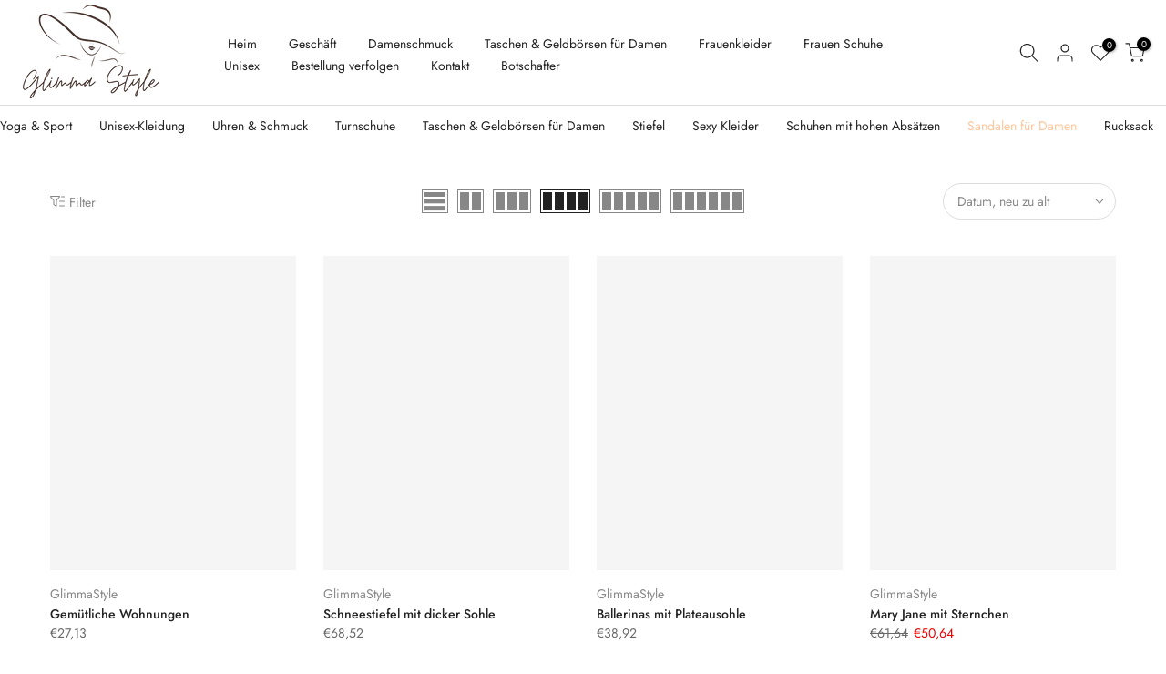

--- FILE ---
content_type: text/html; charset=utf-8
request_url: https://www.glimmastyle.com/de/collections/womens-sandals
body_size: 109798
content:
<!doctype html>

  <head>
 
<script>/* start spd config */window._spt_delay_keywords=["/gtag/js,gtag(,/checkouts,/tiktok-track.js,/hotjar-,/smile-,/adoric.js,/wpm/,fbq("];window._spt_advdlkws=["/extensions","/wpm/","boomerang","feature","BOOM","BigInt","sendBeacon","preAsssignedValue","tptPageType","/payment-sheet/","asyncLoad","recaptcha","/predictive-search.","brokenFixer","shopify_pay","privacy-banner","preload","perf-kit","klaviyo","new_comment","compiled_assets","nytsys","sizechart","luxg","goaffpro","pickaxeproject","querySel","popC"];/* end spd config */

</script><script>window.technicalTptCast="idfgdd-ka1qwhoz46qa8o1,xndaf98c44v9fmm68jr.6f,sssa5l411.wvqlea8o1,5l411.wvqlea8o1,ka7z1sckw0xdy3f,9ab2gbsn1dw.m2k0.8ir7tp,.88ou0va5l411.wvqlea8o1";</script>

<script>
        var tapita_meta_page_title =  `Sandalen für Damen`;
        var tapita_meta_page_description = `Finde dein neues Lieblingsstück in unserer Sandalen für Damen Kollektion. Tolle Angebote & kostenloser Versand inklusive!`;
        </script><link rel="preload" href="//www.glimmastyle.com/cdn/shop/t/20/assets/lazysizes.min.js?v=86244101074946284761723003672" as="script"><link rel="preload" href="//www.glimmastyle.com/cdn/shop/t/20/assets/global.min.js?v=146184621819376505201723003672" as="script"><link rel="preload" href="//www.glimmastyle.com/cdn/shop/t/20/assets/gp-global.css?v=147209042475065100011723003672" as="style"><link rel="preload" href="//www.glimmastyle.com/cdn/shop/t/20/assets/gp-style.css?v=46078689195954417591723003672" as="style"><link rel="preload" href="//www.glimmastyle.com/cdn/shop/t/20/assets/heading-template.css?v=27401941813621374531723003672" as="style"><link rel="preload" href="//www.glimmastyle.com/cdn/shop/t/20/assets/section.css?v=19467530681101428381723003672" as="style"><link rel="preload" href="//www.glimmastyle.com/cdn/shop/t/20/assets/instagram.css?v=45827572732427944361723003672" as="style"><link rel="preload" href="//www.glimmastyle.com/cdn/shop/t/20/assets/pre_flickityt4s.min.css?v=80452565481494416591723003672" as="style"><link rel="preload" href="//www.glimmastyle.com/cdn/shop/t/20/assets/slider-settings.css?v=83879533311557014651723003672" as="style"><link rel="preload" href="//www.glimmastyle.com/cdn/shop/t/20/assets/collection-pages.css?v=15858166706137689261723003672" as="style"><link rel="preload" href="//www.glimmastyle.com/cdn/shop/t/20/assets/collection-products.css?v=4579765110264272031723003672" as="style"><link rel="preload" href="//www.glimmastyle.com/cdn/shop/t/20/assets/collection-products-list.css?v=39241696465802780131723003672" as="style"><link rel="preload" href="//www.glimmastyle.com/cdn/shop/t/20/assets/pagination.css?v=62196982165254062181723003672" as="style"><link rel="preload" href="//www.glimmastyle.com/cdn/shop/t/20/assets/button-style.css?v=14410007395220421991723003672" as="style"><link rel="preload" href="//www.glimmastyle.com/cdn/shop/t/20/assets/custom-effect.css?v=68323854132956845141723003672" as="style"><link rel="preload" href="//www.glimmastyle.com/cdn/shop/t/20/assets/loading.css?v=142436169935756752221723003672" as="style"><link rel="preload" href="//www.glimmastyle.com/cdn/shop/t/20/assets/base_drop.min.css?v=143841703872250052791723003672" as="style"><link rel="preload" href="//www.glimmastyle.com/cdn/shop/t/20/assets/shipping.css?v=113945731552983078991723003672" as="style"><link rel="preload" href="//www.glimmastyle.com/cdn/shop/t/20/assets/t4s-animation.css?v=109136992389157245751723003672" as="style"><link rel="preload" href="//www.glimmastyle.com/cdn/shop/t/20/assets/t4s-widget.css?v=154464744514273845431723003672" as="style"><link rel="preload" href="//www.glimmastyle.com/cdn/shop/t/20/assets/countdown.css?v=33028292466614017441723003672" as="style"><link rel="preload" href="//www.glimmastyle.com/cdn/shop/t/20/assets/icon-social.css?v=92386074729244038331723003672" as="style"><link rel="preload" href="//www.glimmastyle.com/cdn/shop/t/20/assets/facets.css?v=37224997792825273271723003672" as="style"><link rel="preload" href="//www.glimmastyle.com/cdn/shop/t/20/assets/drawer.min.css?v=145899359751424787531723003672" as="style"><link rel="preload" href="//www.glimmastyle.com/cdn/shop/t/20/assets/top-collections.css?v=50258732916329610481723003672" as="style"><title class="notranslate">Sandalen für Damen
       &ndash; GlimmaStyle</title>
      <meta
        name="description"
        content="Finde dein neues Lieblingsstück in unserer Sandalen für Damen Kollektion. Tolle Angebote &amp; kostenloser Versand inklusive!"
      ><script>
  (function() {
const blockedScripts = ['cdn.judge.me/assets/judgeme_review_site.js']; // this is a 404 and 400 error script but cannot be removed
 const original = document.createElement;
 
 document.createElement = function(tag) {
   const el = original.call(this, tag);
   
   if (tag === 'script') {
     Object.defineProperty(el, 'src', {
       set(url) {
         if (url && typeof url === 'string' && blockedScripts.some(blocked => url.includes(blocked))) {
           return; // Block the script
         }
         if (url && typeof url === 'string' && url.includes('api.goaffpro.com/loader.js') && window.__goaffpro) {
           console.log('loaded goaffpro once');  // load it twice will cause an error from app
           return; // Block the script
         }
         Object.getOwnPropertyDescriptor(HTMLScriptElement.prototype, 'src').set.call(this, url);
       },
       get() {
         return Object.getOwnPropertyDescriptor(HTMLScriptElement.prototype, 'src').get.call(this);
       }
     });
   }
   
   return el;
 };
})();
</script>

    <meta charset="utf-8">
    <meta http-equiv="X-UA-Compatible" content="IE=edge">
    <meta
      name="viewport"
      content="width=device-width, initial-scale=1, height=device-height, minimum-scale=1.0, maximum-scale=1.0"
    >
    <meta name="theme-color" content="#fff">
    <link rel="canonical" href="https://www.glimmastyle.com/de/collections/womens-sandals">
    <link rel="preconnect" href="https://cdn.shopify.com" crossorigin><link rel="shortcut icon" type="image/png" href="//www.glimmastyle.com/cdn/shop/files/Logo-rectangle_mise_a_jour_e2237629-ebe3-4513-a001-09275820f1f4.png?crop=center&height=96&v=1728354878&width=96"><link
        rel="apple-touch-icon-precomposed"
        type="image/png"
        sizes="152x152"
        href="//www.glimmastyle.com/cdn/shop/files/Logo-rectangle_mise_a_jour_e2237629-ebe3-4513-a001-09275820f1f4.png?v=1728354878&width=152"
      ><meta name="keywords" content="Women’s Comfort Sandals | Elegant Leather Sandals | GlimmaStyle, GlimmaStyle, www.glimmastyle.com"/><meta name="author" content="The4">

<meta property="og:site_name" content="GlimmaStyle">
<meta property="og:url" content="https://www.glimmastyle.com/de/collections/womens-sandals">
<meta property="og:title" content="Women’s Comfort Sandals | Elegant Leather Sandals | GlimmaStyle">
<meta property="og:type" content="website">
<meta property="og:description" content="Entdecken Sie den Inbegriff von Wärme und Haltbarkeit mit unserer Auswahl an Schneestiefeln. Entwickelt für überlegene Leistung unter rauen Winterbedingungen."><meta property="og:image" content="http://www.glimmastyle.com/cdn/shop/collections/snapedit_1712236591911.webp?v=1715228369">
  <meta property="og:image:secure_url" content="https://www.glimmastyle.com/cdn/shop/collections/snapedit_1712236591911.webp?v=1715228369">
  <meta property="og:image:width" content="600">
  <meta property="og:image:height" content="599"><meta name="twitter:card" content="summary_large_image">
<meta name="twitter:title" content="Women’s Comfort Sandals | Elegant Leather Sandals | GlimmaStyle">
<meta name="twitter:description" content="Entdecken Sie den Inbegriff von Wärme und Haltbarkeit mit unserer Auswahl an Schneestiefeln. Entwickelt für überlegene Leistung unter rauen Winterbedingungen.">
<script type="text/javascript">const observer = new MutationObserver(e => { e.forEach(({ addedNodes: e }) => { e.forEach(e => { 1 === e.nodeType && "SCRIPT" === e.tagName && (e.innerHTML.includes("asyncLoad") && (e.innerHTML = e.innerHTML.replace("if(window.attachEvent)", "document.addEventListener('asyncLazyLoad',function(event){asyncLoad();});if(window.attachEvent)").replaceAll(", asyncLoad", ", function(){}")), e.innerHTML.includes("PreviewBarInjector") && (e.innerHTML = e.innerHTML.replace("DOMContentLoaded", "asyncLazyLoad")), (e.className == 'analytics') && (e.type = 'text/lazyload'),(e.src.includes("assets/storefront/features")||e.src.includes("assets/shopify_pay")||e.src.includes("connect.facebook.net"))&&(e.setAttribute("data-src", e.src), e.removeAttribute("src")))})})});observer.observe(document.documentElement,{childList:!0,subtree:!0})</script>
<script src="//cdn.shopify.com/s/files/1/0762/0028/0340/t/1/assets/globo_checkout.js" type="text/javascript"></script><script id="pandectes-rules">   /* PANDECTES-GDPR: DO NOT MODIFY AUTO GENERATED CODE OF THIS SCRIPT */      window.PandectesSettings = {"store":{"id":67792830700,"plan":"basic","theme":"latest-custom-kalles | V3","primaryLocale":"en","adminMode":false,"headless":false,"storefrontRootDomain":"","checkoutRootDomain":"","storefrontAccessToken":""},"tsPublished":1728305599,"declaration":{"showPurpose":false,"showProvider":false,"declIntroText":"We use cookies to optimize website functionality, analyze the performance, and provide personalized experience to you. Some cookies are essential to make the website operate and function correctly. Those cookies cannot be disabled. In this window you can manage your preference of cookies.","showDateGenerated":true},"language":{"languageMode":"Single","fallbackLanguage":"en","languageDetection":"browser","languagesSupported":[]},"texts":{"managed":{"headerText":{"en":"We respect your privacy"},"consentText":{"en":"This website uses cookies to ensure you get the best experience."},"dismissButtonText":{"en":"Ok"},"linkText":{"en":"Learn more"},"imprintText":{"en":"Imprint"},"preferencesButtonText":{"en":"Preferences"},"allowButtonText":{"en":"Accept"},"denyButtonText":{"en":"Decline"},"leaveSiteButtonText":{"en":"Leave this site"},"cookiePolicyText":{"en":"Cookie policy"},"preferencesPopupTitleText":{"en":"Manage consent preferences"},"preferencesPopupIntroText":{"en":"We use cookies to optimize website functionality, analyze the performance, and provide personalized experience to you. Some cookies are essential to make the website operate and function correctly. Those cookies cannot be disabled. In this window you can manage your preference of cookies."},"preferencesPopupCloseButtonText":{"en":"Close"},"preferencesPopupAcceptAllButtonText":{"en":"Accept all"},"preferencesPopupRejectAllButtonText":{"en":"Reject all"},"preferencesPopupSaveButtonText":{"en":"Save preferences"},"accessSectionTitleText":{"en":"Data portability"},"accessSectionParagraphText":{"en":"You have the right to request access to your data at any time."},"rectificationSectionTitleText":{"en":"Data Rectification"},"rectificationSectionParagraphText":{"en":"You have the right to request your data to be updated whenever you think it is appropriate."},"erasureSectionTitleText":{"en":"Right to be forgotten"},"erasureSectionParagraphText":{"en":"You have the right to ask all your data to be erased. After that, you will no longer be able to access your account."},"declIntroText":{"en":"We use cookies to optimize website functionality, analyze the performance, and provide personalized experience to you. Some cookies are essential to make the website operate and function correctly. Those cookies cannot be disabled. In this window you can manage your preference of cookies."}},"categories":{"strictlyNecessaryCookiesTitleText":{"en":"Strictly necessary cookies"},"functionalityCookiesTitleText":{"en":"Functional cookies"},"performanceCookiesTitleText":{"en":"Performance cookies"},"targetingCookiesTitleText":{"en":"Targeting cookies"},"unclassifiedCookiesTitleText":{"en":"Unclassified cookies"},"strictlyNecessaryCookiesDescriptionText":{"en":"These cookies are essential in order to enable you to move around the website and use its features, such as accessing secure areas of the website. The website cannot function properly without these cookies."},"functionalityCookiesDescriptionText":{"en":"These cookies enable the site to provide enhanced functionality and personalisation. They may be set by us or by third party providers whose services we have added to our pages. If you do not allow these cookies then some or all of these services may not function properly."},"performanceCookiesDescriptionText":{"en":"These cookies enable us to monitor and improve the performance of our website. For example, they allow us to count visits, identify traffic sources and see which parts of the site are most popular."},"targetingCookiesDescriptionText":{"en":"These cookies may be set through our site by our advertising partners. They may be used by those companies to build a profile of your interests and show you relevant adverts on other sites.    They do not store directly personal information, but are based on uniquely identifying your browser and internet device. If you do not allow these cookies, you will experience less targeted advertising."},"unclassifiedCookiesDescriptionText":{"en":"Unclassified cookies are cookies that we are in the process of classifying, together with the providers of individual cookies."}},"auto":{"declName":{"en":"Name"},"declPath":{"en":"Path"},"declType":{"en":"Type"},"declDomain":{"en":"Domain"},"declPurpose":{"en":"Purpose"},"declProvider":{"en":"Provider"},"declRetention":{"en":"Retention"},"declFirstParty":{"en":"First-party"},"declThirdParty":{"en":"Third-party"},"declSeconds":{"en":"seconds"},"declMinutes":{"en":"minutes"},"declHours":{"en":"hours"},"declDays":{"en":"days"},"declMonths":{"en":"months"},"declYears":{"en":"years"},"declSession":{"en":"Session"},"cookiesDetailsText":{"en":"Cookies details"},"preferencesPopupAlwaysAllowedText":{"en":"Always allowed"},"submitButton":{"en":"Submit"},"submittingButton":{"en":"Submitting..."},"cancelButton":{"en":"Cancel"},"guestsSupportInfoText":{"en":"Please login with your customer account to further proceed."},"guestsSupportEmailPlaceholder":{"en":"E-mail address"},"guestsSupportEmailValidationError":{"en":"Email is not valid"},"guestsSupportEmailSuccessTitle":{"en":"Thank you for your request"},"guestsSupportEmailFailureTitle":{"en":"A problem occurred"},"guestsSupportEmailSuccessMessage":{"en":"If you are registered as a customer of this store, you will soon receive an email with instructions on how to proceed."},"guestsSupportEmailFailureMessage":{"en":"Your request was not submitted. Please try again and if problem persists, contact store owner for assistance."},"confirmationSuccessTitle":{"en":"Your request is verified"},"confirmationFailureTitle":{"en":"A problem occurred"},"confirmationSuccessMessage":{"en":"We will soon get back to you as to your request."},"confirmationFailureMessage":{"en":"Your request was not verified. Please try again and if problem persists, contact store owner for assistance"},"consentSectionTitleText":{"en":"Your cookie consent"},"consentSectionNoConsentText":{"en":"You have not consented to the cookies policy of this website."},"consentSectionConsentedText":{"en":"You consented to the cookies policy of this website on"},"consentStatus":{"en":"Consent preference"},"consentDate":{"en":"Consent date"},"consentId":{"en":"Consent ID"},"consentSectionChangeConsentActionText":{"en":"Change consent preference"},"accessSectionGDPRRequestsActionText":{"en":"Data subject requests"},"accessSectionAccountInfoActionText":{"en":"Personal data"},"accessSectionOrdersRecordsActionText":{"en":"Orders"},"accessSectionDownloadReportActionText":{"en":"Request export"},"rectificationCommentPlaceholder":{"en":"Describe what you want to be updated"},"rectificationCommentValidationError":{"en":"Comment is required"},"rectificationSectionEditAccountActionText":{"en":"Request an update"},"erasureSectionRequestDeletionActionText":{"en":"Request personal data deletion"}}},"library":{"previewMode":false,"fadeInTimeout":0,"defaultBlocked":7,"showLink":true,"showImprintLink":false,"showGoogleLink":false,"enabled":true,"cookie":{"name":"_pandectes_gdpr","expiryDays":365,"secure":true,"domain":""},"dismissOnScroll":false,"dismissOnWindowClick":false,"dismissOnTimeout":false,"palette":{"popup":{"background":"#FAECEC","backgroundForCalculations":{"a":1,"b":236,"g":236,"r":250},"text":"#444444"},"button":{"background":"#6D888A","backgroundForCalculations":{"a":1,"b":138,"g":136,"r":109},"text":"#FAECEC","textForCalculation":{"a":1,"b":236,"g":236,"r":250},"border":"transparent"}},"content":{"href":"https://476577-2.myshopify.com/policies/privacy-policy","imprintHref":"/","close":"&#10005;","target":"","logo":"<img class=\"cc-banner-logo\" height=\"40\" width=\"40\" src=\"https://cdn.shopify.com/s/files/1/0677/9283/0700/t/20/assets/pandectes-logo.png?v=1723003672\" alt=\"logo\" />"},"window":"<div role=\"dialog\" aria-live=\"polite\" aria-label=\"cookieconsent\" aria-describedby=\"cookieconsent:desc\" id=\"pandectes-banner\" class=\"cc-window-wrapper cc-top-wrapper\"><div class=\"pd-cookie-banner-window cc-window {{classes}}\"><!--googleoff: all-->{{children}}<!--googleon: all--></div></div>","compliance":{"opt-both":"<div class=\"cc-compliance cc-highlight\">{{deny}}{{allow}}</div>"},"type":"opt-both","layouts":{"basic":"{{logo}}{{messagelink}}{{compliance}}{{close}}"},"position":"top","theme":"classic","revokable":true,"animateRevokable":false,"revokableReset":false,"revokableLogoUrl":"https://cdn.shopify.com/s/files/1/0677/9283/0700/t/20/assets/pandectes-reopen-logo.png?v=1723003672","revokablePlacement":"bottom-left","revokableMarginHorizontal":15,"revokableMarginVertical":15,"static":false,"autoAttach":true,"hasTransition":true,"blacklistPage":[""]},"geolocation":{"brOnly":false,"caOnly":false,"chOnly":false,"euOnly":false,"jpOnly":false,"thOnly":false,"canadaOnly":false,"globalVisibility":true},"dsr":{"guestsSupport":false,"accessSectionDownloadReportAuto":false},"banner":{"resetTs":1702586656,"extraCss":"        .cc-banner-logo {max-width: 24em!important;}    @media(min-width: 768px) {.cc-window.cc-floating{max-width: 24em!important;width: 24em!important;}}    .cc-message, .pd-cookie-banner-window .cc-header, .cc-logo {text-align: left}    .cc-window-wrapper{z-index: 2147483647;}    .cc-window{z-index: 2147483647;font-family: inherit;}    .pd-cookie-banner-window .cc-header{font-family: inherit;}    .pd-cp-ui{font-family: inherit; background-color: #FAECEC;color:#444444;}    button.pd-cp-btn, a.pd-cp-btn{background-color:#6D888A;color:#FAECEC!important;}    input + .pd-cp-preferences-slider{background-color: rgba(68, 68, 68, 0.3)}    .pd-cp-scrolling-section::-webkit-scrollbar{background-color: rgba(68, 68, 68, 0.3)}    input:checked + .pd-cp-preferences-slider{background-color: rgba(68, 68, 68, 1)}    .pd-cp-scrolling-section::-webkit-scrollbar-thumb {background-color: rgba(68, 68, 68, 1)}    .pd-cp-ui-close{color:#444444;}    .pd-cp-preferences-slider:before{background-color: #FAECEC}    .pd-cp-title:before {border-color: #444444!important}    .pd-cp-preferences-slider{background-color:#444444}    .pd-cp-toggle{color:#444444!important}    @media(max-width:699px) {.pd-cp-ui-close-top svg {fill: #444444}}    .pd-cp-toggle:hover,.pd-cp-toggle:visited,.pd-cp-toggle:active{color:#444444!important}    .pd-cookie-banner-window {box-shadow: 0 0 18px rgb(0 0 0 / 20%);}  ","customJavascript":null,"showPoweredBy":false,"revokableTrigger":false,"hybridStrict":false,"cookiesBlockedByDefault":"7","isActive":false,"implicitSavePreferences":false,"cookieIcon":false,"blockBots":false,"showCookiesDetails":true,"hasTransition":true,"blockingPage":false,"showOnlyLandingPage":false,"leaveSiteUrl":"https://www.google.com","linkRespectStoreLang":false},"cookies":{"0":[{"name":"keep_alive","type":"http","domain":"www.glimmastyle.com","path":"/","provider":"Shopify","firstParty":true,"retention":"30 minute(s)","expires":30,"unit":"declMinutes","purpose":{"en":"Used in connection with buyer localization."}},{"name":"secure_customer_sig","type":"http","domain":"www.glimmastyle.com","path":"/","provider":"Shopify","firstParty":true,"retention":"1 year(s)","expires":1,"unit":"declYears","purpose":{"en":"Used in connection with customer login."}},{"name":"localization","type":"http","domain":"www.glimmastyle.com","path":"/","provider":"Shopify","firstParty":true,"retention":"1 year(s)","expires":1,"unit":"declYears","purpose":{"en":"Shopify store localization"}},{"name":"_cmp_a","type":"http","domain":".glimmastyle.com","path":"/","provider":"Shopify","firstParty":false,"retention":"1 day(s)","expires":1,"unit":"declDays","purpose":{"en":"Used for managing customer privacy settings."}},{"name":"cookietest","type":"http","domain":"www.glimmastyle.com","path":"/","provider":"Shopify","firstParty":true,"retention":"Session","expires":1,"unit":"declSeconds","purpose":{"en":"Used to ensure our systems are working correctly."}}],"1":[],"2":[{"name":"_shopify_y","type":"http","domain":".glimmastyle.com","path":"/","provider":"Shopify","firstParty":false,"retention":"1 year(s)","expires":1,"unit":"declYears","purpose":{"en":"Shopify analytics."}},{"name":"_shopify_s","type":"http","domain":".glimmastyle.com","path":"/","provider":"Shopify","firstParty":false,"retention":"30 minute(s)","expires":30,"unit":"declMinutes","purpose":{"en":"Shopify analytics."}},{"name":"_orig_referrer","type":"http","domain":".glimmastyle.com","path":"/","provider":"Shopify","firstParty":false,"retention":"2 ","expires":2,"unit":"declSession","purpose":{"en":"Tracks landing pages."}},{"name":"_landing_page","type":"http","domain":".glimmastyle.com","path":"/","provider":"Shopify","firstParty":false,"retention":"2 ","expires":2,"unit":"declSession","purpose":{"en":"Tracks landing pages."}},{"name":"_shopify_sa_t","type":"http","domain":".glimmastyle.com","path":"/","provider":"Shopify","firstParty":false,"retention":"30 minute(s)","expires":30,"unit":"declMinutes","purpose":{"en":"Shopify analytics relating to marketing & referrals."}},{"name":"_shopify_sa_p","type":"http","domain":".glimmastyle.com","path":"/","provider":"Shopify","firstParty":false,"retention":"30 minute(s)","expires":30,"unit":"declMinutes","purpose":{"en":"Shopify analytics relating to marketing & referrals."}},{"name":"_shopify_d","type":"http","domain":"com","path":"/","provider":"Shopify","firstParty":false,"retention":"Session","expires":1,"unit":"declSeconds","purpose":{"en":"Shopify analytics."}},{"name":"_shopify_d","type":"http","domain":"glimmastyle.com","path":"/","provider":"Shopify","firstParty":false,"retention":"Session","expires":1,"unit":"declSeconds","purpose":{"en":"Shopify analytics."}},{"name":"_boomr_clss","type":"html_local","domain":"https://www.glimmastyle.com","path":"/","provider":"Shopify","firstParty":true,"retention":"Persistent","expires":1,"unit":"declYears","purpose":{"en":"Used to monitor and optimize the performance of Shopify stores."}}],"4":[{"name":"wpm-domain-test","type":"http","domain":"com","path":"/","provider":"Shopify","firstParty":false,"retention":"Session","expires":1,"unit":"declSeconds","purpose":{"en":"Used to test the storage of parameters about products added to the cart or payment currency"}},{"name":"wpm-domain-test","type":"http","domain":"glimmastyle.com","path":"/","provider":"Shopify","firstParty":false,"retention":"Session","expires":1,"unit":"declSeconds","purpose":{"en":"Used to test the storage of parameters about products added to the cart or payment currency"}},{"name":"wpm-domain-test","type":"http","domain":"www.glimmastyle.com","path":"/","provider":"Shopify","firstParty":true,"retention":"Session","expires":1,"unit":"declSeconds","purpose":{"en":"Used to test the storage of parameters about products added to the cart or payment currency"}}],"8":[{"name":"wg-cart-update-token","type":"html_session","domain":"https://www.glimmastyle.com","path":"/","provider":"Unknown","firstParty":true,"retention":"Session","expires":1,"unit":"declYears","purpose":{"en":""}},{"name":"wg-cart-update-lang","type":"html_session","domain":"https://www.glimmastyle.com","path":"/","provider":"Unknown","firstParty":true,"retention":"Session","expires":1,"unit":"declYears","purpose":{"en":""}},{"name":"local-storage-test","type":"html_local","domain":"https://www.glimmastyle.com","path":"/","provider":"Unknown","firstParty":true,"retention":"Persistent","expires":1,"unit":"declYears","purpose":{"en":""}}]},"blocker":{"isActive":false,"googleConsentMode":{"id":"","analyticsId":"","adwordsId":"","isActive":false,"adStorageCategory":4,"analyticsStorageCategory":2,"personalizationStorageCategory":1,"functionalityStorageCategory":1,"customEvent":true,"securityStorageCategory":0,"redactData":true,"urlPassthrough":false},"facebookPixel":{"id":"","isActive":false,"ldu":false},"microsoft":{},"rakuten":{"isActive":false,"cmp":false,"ccpa":false},"gpcIsActive":false,"defaultBlocked":7,"patterns":{"whiteList":[],"blackList":{"1":[],"2":[],"4":[],"8":[]},"iframesWhiteList":[],"iframesBlackList":{"1":[],"2":[],"4":[],"8":[]},"beaconsWhiteList":[],"beaconsBlackList":{"1":[],"2":[],"4":[],"8":[]}}}}      !function(){"use strict";window.PandectesRules=window.PandectesRules||{},window.PandectesRules.manualBlacklist={1:[],2:[],4:[]},window.PandectesRules.blacklistedIFrames={1:[],2:[],4:[]},window.PandectesRules.blacklistedCss={1:[],2:[],4:[]},window.PandectesRules.blacklistedBeacons={1:[],2:[],4:[]};var e="javascript/blocked";function t(e){return new RegExp(e.replace(/[/\\.+?$()]/g,"\\$&").replace("*","(.*)"))}var n=function(e){var t=arguments.length>1&&void 0!==arguments[1]?arguments[1]:"log";new URLSearchParams(window.location.search).get("log")&&console[t]("PandectesRules: ".concat(e))};function a(e){var t=document.createElement("script");t.async=!0,t.src=e,document.head.appendChild(t)}function r(e,t){var n=Object.keys(e);if(Object.getOwnPropertySymbols){var a=Object.getOwnPropertySymbols(e);t&&(a=a.filter((function(t){return Object.getOwnPropertyDescriptor(e,t).enumerable}))),n.push.apply(n,a)}return n}function o(e){for(var t=1;t<arguments.length;t++){var n=null!=arguments[t]?arguments[t]:{};t%2?r(Object(n),!0).forEach((function(t){s(e,t,n[t])})):Object.getOwnPropertyDescriptors?Object.defineProperties(e,Object.getOwnPropertyDescriptors(n)):r(Object(n)).forEach((function(t){Object.defineProperty(e,t,Object.getOwnPropertyDescriptor(n,t))}))}return e}function i(e){var t=function(e,t){if("object"!=typeof e||!e)return e;var n=e[Symbol.toPrimitive];if(void 0!==n){var a=n.call(e,t||"default");if("object"!=typeof a)return a;throw new TypeError("@@toPrimitive must return a primitive value.")}return("string"===t?String:Number)(e)}(e,"string");return"symbol"==typeof t?t:t+""}function s(e,t,n){return(t=i(t))in e?Object.defineProperty(e,t,{value:n,enumerable:!0,configurable:!0,writable:!0}):e[t]=n,e}function c(e,t){return function(e){if(Array.isArray(e))return e}(e)||function(e,t){var n=null==e?null:"undefined"!=typeof Symbol&&e[Symbol.iterator]||e["@@iterator"];if(null!=n){var a,r,o,i,s=[],c=!0,l=!1;try{if(o=(n=n.call(e)).next,0===t){if(Object(n)!==n)return;c=!1}else for(;!(c=(a=o.call(n)).done)&&(s.push(a.value),s.length!==t);c=!0);}catch(e){l=!0,r=e}finally{try{if(!c&&null!=n.return&&(i=n.return(),Object(i)!==i))return}finally{if(l)throw r}}return s}}(e,t)||d(e,t)||function(){throw new TypeError("Invalid attempt to destructure non-iterable instance.\nIn order to be iterable, non-array objects must have a [Symbol.iterator]() method.")}()}function l(e){return function(e){if(Array.isArray(e))return u(e)}(e)||function(e){if("undefined"!=typeof Symbol&&null!=e[Symbol.iterator]||null!=e["@@iterator"])return Array.from(e)}(e)||d(e)||function(){throw new TypeError("Invalid attempt to spread non-iterable instance.\nIn order to be iterable, non-array objects must have a [Symbol.iterator]() method.")}()}function d(e,t){if(e){if("string"==typeof e)return u(e,t);var n=Object.prototype.toString.call(e).slice(8,-1);return"Object"===n&&e.constructor&&(n=e.constructor.name),"Map"===n||"Set"===n?Array.from(e):"Arguments"===n||/^(?:Ui|I)nt(?:8|16|32)(?:Clamped)?Array$/.test(n)?u(e,t):void 0}}function u(e,t){(null==t||t>e.length)&&(t=e.length);for(var n=0,a=new Array(t);n<t;n++)a[n]=e[n];return a}var f=window.PandectesRulesSettings||window.PandectesSettings,g=!(void 0===window.dataLayer||!Array.isArray(window.dataLayer)||!window.dataLayer.some((function(e){return"pandectes_full_scan"===e.event}))),p=function(){var e,t=arguments.length>0&&void 0!==arguments[0]?arguments[0]:"_pandectes_gdpr",n=("; "+document.cookie).split("; "+t+"=");if(n.length<2)e={};else{var a=n.pop().split(";");e=window.atob(a.shift())}var r=function(e){try{return JSON.parse(e)}catch(e){return!1}}(e);return!1!==r?r:e}(),h=f.banner.isActive,y=f.blocker,v=y.defaultBlocked,w=y.patterns,m=p&&null!==p.preferences&&void 0!==p.preferences?p.preferences:null,b=g?0:h?null===m?v:m:0,k={1:!(1&b),2:!(2&b),4:!(4&b)},_=w.blackList,S=w.whiteList,L=w.iframesBlackList,C=w.iframesWhiteList,P=w.beaconsBlackList,A=w.beaconsWhiteList,O={blackList:[],whiteList:[],iframesBlackList:{1:[],2:[],4:[],8:[]},iframesWhiteList:[],beaconsBlackList:{1:[],2:[],4:[],8:[]},beaconsWhiteList:[]};[1,2,4].map((function(e){var n;k[e]||((n=O.blackList).push.apply(n,l(_[e].length?_[e].map(t):[])),O.iframesBlackList[e]=L[e].length?L[e].map(t):[],O.beaconsBlackList[e]=P[e].length?P[e].map(t):[])})),O.whiteList=S.length?S.map(t):[],O.iframesWhiteList=C.length?C.map(t):[],O.beaconsWhiteList=A.length?A.map(t):[];var E={scripts:[],iframes:{1:[],2:[],4:[]},beacons:{1:[],2:[],4:[]},css:{1:[],2:[],4:[]}},I=function(t,n){return t&&(!n||n!==e)&&(!O.blackList||O.blackList.some((function(e){return e.test(t)})))&&(!O.whiteList||O.whiteList.every((function(e){return!e.test(t)})))},B=function(e,t){var n=O.iframesBlackList[t],a=O.iframesWhiteList;return e&&(!n||n.some((function(t){return t.test(e)})))&&(!a||a.every((function(t){return!t.test(e)})))},j=function(e,t){var n=O.beaconsBlackList[t],a=O.beaconsWhiteList;return e&&(!n||n.some((function(t){return t.test(e)})))&&(!a||a.every((function(t){return!t.test(e)})))},T=new MutationObserver((function(e){for(var t=0;t<e.length;t++)for(var n=e[t].addedNodes,a=0;a<n.length;a++){var r=n[a],o=r.dataset&&r.dataset.cookiecategory;if(1===r.nodeType&&"LINK"===r.tagName){var i=r.dataset&&r.dataset.href;if(i&&o)switch(o){case"functionality":case"C0001":E.css[1].push(i);break;case"performance":case"C0002":E.css[2].push(i);break;case"targeting":case"C0003":E.css[4].push(i)}}}})),R=new MutationObserver((function(t){for(var a=0;a<t.length;a++)for(var r=t[a].addedNodes,o=function(){var t=r[i],a=t.src||t.dataset&&t.dataset.src,o=t.dataset&&t.dataset.cookiecategory;if(1===t.nodeType&&"IFRAME"===t.tagName){if(a){var s=!1;B(a,1)||"functionality"===o||"C0001"===o?(s=!0,E.iframes[1].push(a)):B(a,2)||"performance"===o||"C0002"===o?(s=!0,E.iframes[2].push(a)):(B(a,4)||"targeting"===o||"C0003"===o)&&(s=!0,E.iframes[4].push(a)),s&&(t.removeAttribute("src"),t.setAttribute("data-src",a))}}else if(1===t.nodeType&&"IMG"===t.tagName){if(a){var c=!1;j(a,1)?(c=!0,E.beacons[1].push(a)):j(a,2)?(c=!0,E.beacons[2].push(a)):j(a,4)&&(c=!0,E.beacons[4].push(a)),c&&(t.removeAttribute("src"),t.setAttribute("data-src",a))}}else if(1===t.nodeType&&"SCRIPT"===t.tagName){var l=t.type,d=!1;if(I(a,l)?(n("rule blocked: ".concat(a)),d=!0):a&&o?n("manually blocked @ ".concat(o,": ").concat(a)):o&&n("manually blocked @ ".concat(o,": inline code")),d){E.scripts.push([t,l]),t.type=e;t.addEventListener("beforescriptexecute",(function n(a){t.getAttribute("type")===e&&a.preventDefault(),t.removeEventListener("beforescriptexecute",n)})),t.parentElement&&t.parentElement.removeChild(t)}}},i=0;i<r.length;i++)o()})),D=document.createElement,x={src:Object.getOwnPropertyDescriptor(HTMLScriptElement.prototype,"src"),type:Object.getOwnPropertyDescriptor(HTMLScriptElement.prototype,"type")};window.PandectesRules.unblockCss=function(e){var t=E.css[e]||[];t.length&&n("Unblocking CSS for ".concat(e)),t.forEach((function(e){var t=document.querySelector('link[data-href^="'.concat(e,'"]'));t.removeAttribute("data-href"),t.href=e})),E.css[e]=[]},window.PandectesRules.unblockIFrames=function(e){var t=E.iframes[e]||[];t.length&&n("Unblocking IFrames for ".concat(e)),O.iframesBlackList[e]=[],t.forEach((function(e){var t=document.querySelector('iframe[data-src^="'.concat(e,'"]'));t.removeAttribute("data-src"),t.src=e})),E.iframes[e]=[]},window.PandectesRules.unblockBeacons=function(e){var t=E.beacons[e]||[];t.length&&n("Unblocking Beacons for ".concat(e)),O.beaconsBlackList[e]=[],t.forEach((function(e){var t=document.querySelector('img[data-src^="'.concat(e,'"]'));t.removeAttribute("data-src"),t.src=e})),E.beacons[e]=[]},window.PandectesRules.unblockInlineScripts=function(e){var t=1===e?"functionality":2===e?"performance":"targeting",a=document.querySelectorAll('script[type="javascript/blocked"][data-cookiecategory="'.concat(t,'"]'));n("unblockInlineScripts: ".concat(a.length," in ").concat(t)),a.forEach((function(e){var t=document.createElement("script");t.type="text/javascript",e.hasAttribute("src")?t.src=e.getAttribute("src"):t.textContent=e.textContent,document.head.appendChild(t),e.parentNode.removeChild(e)}))},window.PandectesRules.unblockInlineCss=function(e){var t=1===e?"functionality":2===e?"performance":"targeting",a=document.querySelectorAll('link[data-cookiecategory="'.concat(t,'"]'));n("unblockInlineCss: ".concat(a.length," in ").concat(t)),a.forEach((function(e){e.href=e.getAttribute("data-href")}))},window.PandectesRules.unblock=function(e){e.length<1?(O.blackList=[],O.whiteList=[],O.iframesBlackList=[],O.iframesWhiteList=[]):(O.blackList&&(O.blackList=O.blackList.filter((function(t){return e.every((function(e){return"string"==typeof e?!t.test(e):e instanceof RegExp?t.toString()!==e.toString():void 0}))}))),O.whiteList&&(O.whiteList=[].concat(l(O.whiteList),l(e.map((function(e){if("string"==typeof e){var n=".*"+t(e)+".*";if(O.whiteList.every((function(e){return e.toString()!==n.toString()})))return new RegExp(n)}else if(e instanceof RegExp&&O.whiteList.every((function(t){return t.toString()!==e.toString()})))return e;return null})).filter(Boolean)))));var a=0;l(E.scripts).forEach((function(e,t){var n=c(e,2),r=n[0],o=n[1];if(function(e){var t=e.getAttribute("src");return O.blackList&&O.blackList.every((function(e){return!e.test(t)}))||O.whiteList&&O.whiteList.some((function(e){return e.test(t)}))}(r)){for(var i=document.createElement("script"),s=0;s<r.attributes.length;s++){var l=r.attributes[s];"src"!==l.name&&"type"!==l.name&&i.setAttribute(l.name,r.attributes[s].value)}i.setAttribute("src",r.src),i.setAttribute("type",o||"application/javascript"),document.head.appendChild(i),E.scripts.splice(t-a,1),a++}})),0==O.blackList.length&&0===O.iframesBlackList[1].length&&0===O.iframesBlackList[2].length&&0===O.iframesBlackList[4].length&&0===O.beaconsBlackList[1].length&&0===O.beaconsBlackList[2].length&&0===O.beaconsBlackList[4].length&&(n("Disconnecting observers"),R.disconnect(),T.disconnect())};var N=f.store,U=N.adminMode,z=N.headless,M=N.storefrontRootDomain,q=N.checkoutRootDomain,F=N.storefrontAccessToken,W=f.banner.isActive,H=f.blocker.defaultBlocked;W&&function(e){if(window.Shopify&&window.Shopify.customerPrivacy)e();else{var t=null;window.Shopify&&window.Shopify.loadFeatures&&window.Shopify.trackingConsent?e():t=setInterval((function(){window.Shopify&&window.Shopify.loadFeatures&&(clearInterval(t),window.Shopify.loadFeatures([{name:"consent-tracking-api",version:"0.1"}],(function(t){t?n("Shopify.customerPrivacy API - failed to load"):(n("shouldShowBanner() -> ".concat(window.Shopify.trackingConsent.shouldShowBanner()," | saleOfDataRegion() -> ").concat(window.Shopify.trackingConsent.saleOfDataRegion())),e())})))}),10)}}((function(){!function(){var e=window.Shopify.trackingConsent;if(!1!==e.shouldShowBanner()||null!==m||7!==H)try{var t=U&&!(window.Shopify&&window.Shopify.AdminBarInjector),a={preferences:!(1&b)||g||t,analytics:!(2&b)||g||t,marketing:!(4&b)||g||t};z&&(a.headlessStorefront=!0,a.storefrontRootDomain=null!=M&&M.length?M:window.location.hostname,a.checkoutRootDomain=null!=q&&q.length?q:"checkout.".concat(window.location.hostname),a.storefrontAccessToken=null!=F&&F.length?F:""),e.firstPartyMarketingAllowed()===a.marketing&&e.analyticsProcessingAllowed()===a.analytics&&e.preferencesProcessingAllowed()===a.preferences||e.setTrackingConsent(a,(function(e){e&&e.error?n("Shopify.customerPrivacy API - failed to setTrackingConsent"):n("setTrackingConsent(".concat(JSON.stringify(a),")"))}))}catch(e){n("Shopify.customerPrivacy API - exception")}}(),function(){if(z){var e=window.Shopify.trackingConsent,t=e.currentVisitorConsent();if(navigator.globalPrivacyControl&&""===t.sale_of_data){var a={sale_of_data:!1,headlessStorefront:!0};a.storefrontRootDomain=null!=M&&M.length?M:window.location.hostname,a.checkoutRootDomain=null!=q&&q.length?q:"checkout.".concat(window.location.hostname),a.storefrontAccessToken=null!=F&&F.length?F:"",e.setTrackingConsent(a,(function(e){e&&e.error?n("Shopify.customerPrivacy API - failed to setTrackingConsent({".concat(JSON.stringify(a),")")):n("setTrackingConsent(".concat(JSON.stringify(a),")"))}))}}}()}));var G=["AT","BE","BG","HR","CY","CZ","DK","EE","FI","FR","DE","GR","HU","IE","IT","LV","LT","LU","MT","NL","PL","PT","RO","SK","SI","ES","SE","GB","LI","NO","IS"],J=f.banner,V=J.isActive,K=J.hybridStrict,$=f.geolocation,Y=$.caOnly,Z=void 0!==Y&&Y,Q=$.euOnly,X=void 0!==Q&&Q,ee=$.brOnly,te=void 0!==ee&&ee,ne=$.jpOnly,ae=void 0!==ne&&ne,re=$.thOnly,oe=void 0!==re&&re,ie=$.chOnly,se=void 0!==ie&&ie,ce=$.zaOnly,le=void 0!==ce&&ce,de=$.canadaOnly,ue=void 0!==de&&de,fe=$.globalVisibility,ge=void 0===fe||fe,pe=f.blocker,he=pe.defaultBlocked,ye=void 0===he?7:he,ve=pe.googleConsentMode,we=ve.isActive,me=ve.customEvent,be=ve.id,ke=void 0===be?"":be,_e=ve.analyticsId,Se=void 0===_e?"":_e,Le=ve.adwordsId,Ce=void 0===Le?"":Le,Pe=ve.redactData,Ae=ve.urlPassthrough,Oe=ve.adStorageCategory,Ee=ve.analyticsStorageCategory,Ie=ve.functionalityStorageCategory,Be=ve.personalizationStorageCategory,je=ve.securityStorageCategory,Te=ve.dataLayerProperty,Re=void 0===Te?"dataLayer":Te,De=ve.waitForUpdate,xe=void 0===De?0:De,Ne=ve.useNativeChannel,Ue=void 0!==Ne&&Ne;function ze(){window[Re].push(arguments)}window[Re]=window[Re]||[];var Me,qe,Fe={hasInitialized:!1,useNativeChannel:!1,ads_data_redaction:!1,url_passthrough:!1,data_layer_property:"dataLayer",storage:{ad_storage:"granted",ad_user_data:"granted",ad_personalization:"granted",analytics_storage:"granted",functionality_storage:"granted",personalization_storage:"granted",security_storage:"granted"}};if(V&&we){var We=ye&Oe?"denied":"granted",He=ye&Ee?"denied":"granted",Ge=ye&Ie?"denied":"granted",Je=ye&Be?"denied":"granted",Ve=ye&je?"denied":"granted";Fe.hasInitialized=!0,Fe.useNativeChannel=Ue,Fe.url_passthrough=Ae,Fe.ads_data_redaction="denied"===We&&Pe,Fe.storage.ad_storage=We,Fe.storage.ad_user_data=We,Fe.storage.ad_personalization=We,Fe.storage.analytics_storage=He,Fe.storage.functionality_storage=Ge,Fe.storage.personalization_storage=Je,Fe.storage.security_storage=Ve,Fe.data_layer_property=Re||"dataLayer",Fe.ads_data_redaction&&ze("set","ads_data_redaction",Fe.ads_data_redaction),Fe.url_passthrough&&ze("set","url_passthrough",Fe.url_passthrough),function(){!1===Ue?console.log("Pandectes: Google Consent Mode (av2)"):console.log("Pandectes: Google Consent Mode (av2nc)");var e=b!==ye?{wait_for_update:xe||500}:xe?{wait_for_update:xe}:{};ge&&!K?ze("consent","default",o(o({},Fe.storage),e)):(ze("consent","default",o(o(o({},Fe.storage),e),{},{region:[].concat(l(X||K?G:[]),l(Z&&!K?["US-CA","US-VA","US-CT","US-UT","US-CO"]:[]),l(te&&!K?["BR"]:[]),l(ae&&!K?["JP"]:[]),l(ue&&!K?["CA"]:[]),l(oe&&!K?["TH"]:[]),l(se&&!K?["CH"]:[]),l(le&&!K?["ZA"]:[]))})),ze("consent","default",{ad_storage:"granted",ad_user_data:"granted",ad_personalization:"granted",analytics_storage:"granted",functionality_storage:"granted",personalization_storage:"granted",security_storage:"granted"}));if(null!==m){var t=b&Oe?"denied":"granted",n=b&Ee?"denied":"granted",r=b&Ie?"denied":"granted",i=b&Be?"denied":"granted",s=b&je?"denied":"granted";Fe.storage.ad_storage=t,Fe.storage.ad_user_data=t,Fe.storage.ad_personalization=t,Fe.storage.analytics_storage=n,Fe.storage.functionality_storage=r,Fe.storage.personalization_storage=i,Fe.storage.security_storage=s,ze("consent","update",Fe.storage)}(ke.length||Se.length||Ce.length)&&(window[Fe.data_layer_property].push({"pandectes.start":(new Date).getTime(),event:"pandectes-rules.min.js"}),(Se.length||Ce.length)&&ze("js",new Date));var c="https://www.googletagmanager.com";if(ke.length){var d=ke.split(",");window[Fe.data_layer_property].push({"gtm.start":(new Date).getTime(),event:"gtm.js"});for(var u=0;u<d.length;u++){var f="dataLayer"!==Fe.data_layer_property?"&l=".concat(Fe.data_layer_property):"";a("".concat(c,"/gtm.js?id=").concat(d[u].trim()).concat(f))}}if(Se.length)for(var g=Se.split(","),p=0;p<g.length;p++){var h=g[p].trim();h.length&&(a("".concat(c,"/gtag/js?id=").concat(h)),ze("config",h,{send_page_view:!1}))}if(Ce.length)for(var y=Ce.split(","),v=0;v<y.length;v++){var w=y[v].trim();w.length&&(a("".concat(c,"/gtag/js?id=").concat(w)),ze("config",w,{allow_enhanced_conversions:!0}))}}()}V&&me&&(qe={event:"Pandectes_Consent_Update",pandectes_status:7===(Me=b)?"deny":0===Me?"allow":"mixed",pandectes_categories:{C0000:"allow",C0001:k[1]?"allow":"deny",C0002:k[2]?"allow":"deny",C0003:k[4]?"allow":"deny"}},window[Re].push(qe),null!==m&&function(e){if(window.Shopify&&window.Shopify.analytics)e();else{var t=null;window.Shopify&&window.Shopify.analytics?e():t=setInterval((function(){window.Shopify&&window.Shopify.analytics&&(clearInterval(t),e())}),10)}}((function(){console.log("publishing Web Pixels API custom event"),window.Shopify.analytics.publish("Pandectes_Consent_Update",qe)})));var Ke=f.blocker,$e=Ke.klaviyoIsActive,Ye=Ke.googleConsentMode.adStorageCategory;$e&&window.addEventListener("PandectesEvent_OnConsent",(function(e){var t=e.detail.preferences;if(null!=t){var n=t&Ye?"denied":"granted";void 0!==window.klaviyo&&window.klaviyo.isIdentified()&&window.klaviyo.push(["identify",{ad_personalization:n,ad_user_data:n}])}})),f.banner.revokableTrigger&&window.addEventListener("PandectesEvent_OnInitialize",(function(){document.querySelectorAll('[href*="#reopenBanner"]').forEach((function(e){e.onclick=function(e){e.preventDefault(),window.Pandectes.fn.revokeConsent()}}))}));var Ze=f.banner.isActive,Qe=f.blocker,Xe=Qe.defaultBlocked,et=void 0===Xe?7:Xe,tt=Qe.microsoft,nt=tt.isActive,at=tt.uetTags,rt=tt.dataLayerProperty,ot=void 0===rt?"uetq":rt,it={hasInitialized:!1,data_layer_property:"uetq",storage:{ad_storage:"granted"}};if(window[ot]=window[ot]||[],nt&&ft("_uetmsdns","1",365),Ze&&nt){var st=4&et?"denied":"granted";if(it.hasInitialized=!0,it.storage.ad_storage=st,window[ot].push("consent","default",it.storage),"granted"==st&&(ft("_uetmsdns","0",365),console.log("setting cookie")),null!==m){var ct=4&b?"denied":"granted";it.storage.ad_storage=ct,window[ot].push("consent","update",it.storage),"granted"===ct&&ft("_uetmsdns","0",365)}if(at.length)for(var lt=at.split(","),dt=0;dt<lt.length;dt++)lt[dt].trim().length&&ut(lt[dt])}function ut(e){var t=document.createElement("script");t.type="text/javascript",t.src="//bat.bing.com/bat.js",t.onload=function(){var t={ti:e};t.q=window.uetq,window.uetq=new UET(t),window.uetq.push("consent","default",{ad_storage:"denied"}),window[ot].push("pageLoad")},document.head.appendChild(t)}function ft(e,t,n){var a=new Date;a.setTime(a.getTime()+24*n*60*60*1e3);var r="expires="+a.toUTCString();document.cookie="".concat(e,"=").concat(t,"; ").concat(r,"; path=/; secure; samesite=strict")}window.PandectesRules.gcm=Fe;var gt=f.banner.isActive,pt=f.blocker.isActive;n("Prefs: ".concat(b," | Banner: ").concat(gt?"on":"off"," | Blocker: ").concat(pt?"on":"off"));var ht=null===m&&/\/checkouts\//.test(window.location.pathname);0!==b&&!1===g&&pt&&!ht&&(n("Blocker will execute"),document.createElement=function(){for(var t=arguments.length,n=new Array(t),a=0;a<t;a++)n[a]=arguments[a];if("script"!==n[0].toLowerCase())return D.bind?D.bind(document).apply(void 0,n):D;var r=D.bind(document).apply(void 0,n);try{Object.defineProperties(r,{src:o(o({},x.src),{},{set:function(t){I(t,r.type)&&x.type.set.call(this,e),x.src.set.call(this,t)}}),type:o(o({},x.type),{},{get:function(){var t=x.type.get.call(this);return t===e||I(this.src,t)?null:t},set:function(t){var n=I(r.src,r.type)?e:t;x.type.set.call(this,n)}})}),r.setAttribute=function(t,n){if("type"===t){var a=I(r.src,r.type)?e:n;x.type.set.call(r,a)}else"src"===t?(I(n,r.type)&&x.type.set.call(r,e),x.src.set.call(r,n)):HTMLScriptElement.prototype.setAttribute.call(r,t,n)}}catch(e){console.warn("Yett: unable to prevent script execution for script src ",r.src,".\n",'A likely cause would be because you are using a third-party browser extension that monkey patches the "document.createElement" function.')}return r},R.observe(document.documentElement,{childList:!0,subtree:!0}),T.observe(document.documentElement,{childList:!0,subtree:!0}))}();
</script>
    
<script src="https://plugin.nytsys.com/api/site/c983786e-e52c-4656-8aba-bc6047d9d861/nytsys.min.js" ></script>   
    
<script src="https://plugin.nytsys.com/api/site/b3b62af2-fb48-4aa5-832f-709a054adacf/nytsys.min.js" ></script>
    
<script src="https://plugin.nytsys.com/api/site/f245f778-78c1-488f-8eec-eb50660d39a5/nytsys.min.js" ></script>
    
<script src="https://plugin.nytsys.com/api/site/f245f778-78c1-488f-8eec-eb50660d39a5/nytsys.min.js" ></script>

<script src="https://plugin.nytsys.com/api/site/e2059e58-361c-412c-b206-b8661cf2f340/nytsys.min.js" ></script> 
    
    
    <!-- Google Tag Manager -->
<script>(function(w,d,s,l,i){w[l]=w[l]||[];w[l].push({'gtm.start':
new Date().getTime(),event:'gtm.js'});var f=d.getElementsByTagName(s)[0],
j=d.createElement(s),dl=l!='dataLayer'?'&l='+l:'';j.async=true;j.src=
' https://www.googletagmanager.com/gtm.js?id='+i+dl;f.parentNode.insertBefore(j,f);
})(window,document,'script','dataLayer','GTM-TXHG6X29');</script>
<!-- End Google Tag Manager -->

    
<script type="text/javascript">
    (function(c,l,a,r,i,t,y){
        c[a]=c[a]||function(){(c[a].q=c[a].q||[]).push(arguments)};
        t=l.createElement(r);t.async=1;t.src="https://www.clarity.ms/tag/"+i;
        y=l.getElementsByTagName(r)[0];y.parentNode.insertBefore(t,y);
    })(window, document, "clarity", "script", "q51sjvat21");
</script><link rel="preconnect" href="https://fonts.shopifycdn.com" crossorigin><script src="//www.glimmastyle.com/cdn/shop/t/20/assets/lazysizes.min.js?v=86244101074946284761723003672" async="async"></script>
    <script src="//www.glimmastyle.com/cdn/shop/t/20/assets/global.min.js?v=146184621819376505201723003672" defer="defer"></script>
    <script>window.performance && window.performance.mark && window.performance.mark('shopify.content_for_header.start');</script><meta name="facebook-domain-verification" content="jheazgfb41lrejif3wr99mulct6nb8">
<meta name="google-site-verification" content="ia2FAfogWZ2DNhP1K81MEaokV6fm-5ksMMwIOb4zwsQ">
<meta id="shopify-digital-wallet" name="shopify-digital-wallet" content="/67792830700/digital_wallets/dialog">
<meta name="shopify-checkout-api-token" content="be7c1ea708f48eb833e59801168de72d">
<meta id="in-context-paypal-metadata" data-shop-id="67792830700" data-venmo-supported="false" data-environment="production" data-locale="de_DE" data-paypal-v4="true" data-currency="EUR">
<link rel="alternate" type="application/atom+xml" title="Feed" href="/de/collections/womens-sandals.atom" />
<link rel="next" href="/de/collections/womens-sandals?page=2">
<link rel="alternate" hreflang="x-default" href="https://www.glimmastyle.com/collections/womens-sandals">
<link rel="alternate" hreflang="en" href="https://www.glimmastyle.com/collections/womens-sandals">
<link rel="alternate" hreflang="it" href="https://www.glimmastyle.com/it/collections/womens-sandals">
<link rel="alternate" hreflang="de" href="https://www.glimmastyle.com/de/collections/womens-sandals">
<link rel="alternate" hreflang="es" href="https://www.glimmastyle.com/es/collections/womens-sandals">
<link rel="alternate" hreflang="fr" href="https://www.glimmastyle.com/fr/collections/sandales-femmes">
<link rel="alternate" type="application/json+oembed" href="https://www.glimmastyle.com/de/collections/womens-sandals.oembed">
<script async="async" src="/checkouts/internal/preloads.js?locale=de-FR"></script>
<link rel="preconnect" href="https://shop.app" crossorigin="anonymous">
<script async="async" src="https://shop.app/checkouts/internal/preloads.js?locale=de-FR&shop_id=67792830700" crossorigin="anonymous"></script>
<script id="apple-pay-shop-capabilities" type="application/json">{"shopId":67792830700,"countryCode":"FR","currencyCode":"EUR","merchantCapabilities":["supports3DS"],"merchantId":"gid:\/\/shopify\/Shop\/67792830700","merchantName":"GlimmaStyle","requiredBillingContactFields":["postalAddress","email"],"requiredShippingContactFields":["postalAddress","email"],"shippingType":"shipping","supportedNetworks":["visa","masterCard","amex","maestro"],"total":{"type":"pending","label":"GlimmaStyle","amount":"1.00"},"shopifyPaymentsEnabled":true,"supportsSubscriptions":true}</script>
<script id="shopify-features" type="application/json">{"accessToken":"be7c1ea708f48eb833e59801168de72d","betas":["rich-media-storefront-analytics"],"domain":"www.glimmastyle.com","predictiveSearch":true,"shopId":67792830700,"locale":"de"}</script>
<script>var Shopify = Shopify || {};
Shopify.shop = "476577-2.myshopify.com";
Shopify.locale = "de";
Shopify.currency = {"active":"EUR","rate":"1.0"};
Shopify.country = "FR";
Shopify.theme = {"name":"latest-custom-kalles | V3","id":144775839980,"schema_name":null,"schema_version":null,"theme_store_id":null,"role":"main"};
Shopify.theme.handle = "null";
Shopify.theme.style = {"id":null,"handle":null};
Shopify.cdnHost = "www.glimmastyle.com/cdn";
Shopify.routes = Shopify.routes || {};
Shopify.routes.root = "/de/";</script>
<script type="module">!function(o){(o.Shopify=o.Shopify||{}).modules=!0}(window);</script>
<script>!function(o){function n(){var o=[];function n(){o.push(Array.prototype.slice.apply(arguments))}return n.q=o,n}var t=o.Shopify=o.Shopify||{};t.loadFeatures=n(),t.autoloadFeatures=n()}(window);</script>
<script>
  window.ShopifyPay = window.ShopifyPay || {};
  window.ShopifyPay.apiHost = "shop.app\/pay";
  window.ShopifyPay.redirectState = null;
</script>
<script id="shop-js-analytics" type="application/json">{"pageType":"collection"}</script>
<script defer="defer" async type="module" src="//www.glimmastyle.com/cdn/shopifycloud/shop-js/modules/v2/client.init-shop-cart-sync_HUjMWWU5.de.esm.js"></script>
<script defer="defer" async type="module" src="//www.glimmastyle.com/cdn/shopifycloud/shop-js/modules/v2/chunk.common_QpfDqRK1.esm.js"></script>
<script type="module">
  await import("//www.glimmastyle.com/cdn/shopifycloud/shop-js/modules/v2/client.init-shop-cart-sync_HUjMWWU5.de.esm.js");
await import("//www.glimmastyle.com/cdn/shopifycloud/shop-js/modules/v2/chunk.common_QpfDqRK1.esm.js");

  window.Shopify.SignInWithShop?.initShopCartSync?.({"fedCMEnabled":true,"windoidEnabled":true});

</script>
<script>
  window.Shopify = window.Shopify || {};
  if (!window.Shopify.featureAssets) window.Shopify.featureAssets = {};
  window.Shopify.featureAssets['shop-js'] = {"shop-cart-sync":["modules/v2/client.shop-cart-sync_ByUgVWtJ.de.esm.js","modules/v2/chunk.common_QpfDqRK1.esm.js"],"init-fed-cm":["modules/v2/client.init-fed-cm_CVqhkk-1.de.esm.js","modules/v2/chunk.common_QpfDqRK1.esm.js"],"shop-button":["modules/v2/client.shop-button_B0pFlqys.de.esm.js","modules/v2/chunk.common_QpfDqRK1.esm.js"],"shop-cash-offers":["modules/v2/client.shop-cash-offers_CaaeZ5wd.de.esm.js","modules/v2/chunk.common_QpfDqRK1.esm.js","modules/v2/chunk.modal_CS8dP9kO.esm.js"],"init-windoid":["modules/v2/client.init-windoid_B-gyVqfY.de.esm.js","modules/v2/chunk.common_QpfDqRK1.esm.js"],"shop-toast-manager":["modules/v2/client.shop-toast-manager_DgTeluS3.de.esm.js","modules/v2/chunk.common_QpfDqRK1.esm.js"],"init-shop-email-lookup-coordinator":["modules/v2/client.init-shop-email-lookup-coordinator_C5I212n4.de.esm.js","modules/v2/chunk.common_QpfDqRK1.esm.js"],"init-shop-cart-sync":["modules/v2/client.init-shop-cart-sync_HUjMWWU5.de.esm.js","modules/v2/chunk.common_QpfDqRK1.esm.js"],"avatar":["modules/v2/client.avatar_BTnouDA3.de.esm.js"],"pay-button":["modules/v2/client.pay-button_CJaF-UDc.de.esm.js","modules/v2/chunk.common_QpfDqRK1.esm.js"],"init-customer-accounts":["modules/v2/client.init-customer-accounts_BI_wUvuR.de.esm.js","modules/v2/client.shop-login-button_DTPR4l75.de.esm.js","modules/v2/chunk.common_QpfDqRK1.esm.js","modules/v2/chunk.modal_CS8dP9kO.esm.js"],"init-shop-for-new-customer-accounts":["modules/v2/client.init-shop-for-new-customer-accounts_C4qR5Wl-.de.esm.js","modules/v2/client.shop-login-button_DTPR4l75.de.esm.js","modules/v2/chunk.common_QpfDqRK1.esm.js","modules/v2/chunk.modal_CS8dP9kO.esm.js"],"shop-login-button":["modules/v2/client.shop-login-button_DTPR4l75.de.esm.js","modules/v2/chunk.common_QpfDqRK1.esm.js","modules/v2/chunk.modal_CS8dP9kO.esm.js"],"init-customer-accounts-sign-up":["modules/v2/client.init-customer-accounts-sign-up_SG5gYFpP.de.esm.js","modules/v2/client.shop-login-button_DTPR4l75.de.esm.js","modules/v2/chunk.common_QpfDqRK1.esm.js","modules/v2/chunk.modal_CS8dP9kO.esm.js"],"shop-follow-button":["modules/v2/client.shop-follow-button_CmMsyvrH.de.esm.js","modules/v2/chunk.common_QpfDqRK1.esm.js","modules/v2/chunk.modal_CS8dP9kO.esm.js"],"checkout-modal":["modules/v2/client.checkout-modal_tfCxQqrq.de.esm.js","modules/v2/chunk.common_QpfDqRK1.esm.js","modules/v2/chunk.modal_CS8dP9kO.esm.js"],"lead-capture":["modules/v2/client.lead-capture_Ccz5Zm6k.de.esm.js","modules/v2/chunk.common_QpfDqRK1.esm.js","modules/v2/chunk.modal_CS8dP9kO.esm.js"],"shop-login":["modules/v2/client.shop-login_BfivnucW.de.esm.js","modules/v2/chunk.common_QpfDqRK1.esm.js","modules/v2/chunk.modal_CS8dP9kO.esm.js"],"payment-terms":["modules/v2/client.payment-terms_D2Mn0eFV.de.esm.js","modules/v2/chunk.common_QpfDqRK1.esm.js","modules/v2/chunk.modal_CS8dP9kO.esm.js"]};
</script>
<script>(function() {
  var isLoaded = false;
  function asyncLoad() {
    if (isLoaded) return;
    isLoaded = true;
    var urls = ["https:\/\/cdn.shopify.com\/s\/files\/1\/0597\/3783\/3627\/files\/tptinstall.min.js?v=1718591634\u0026t=tapita-seo-script-tags\u0026shop=476577-2.myshopify.com","\/\/cdn.shopify.com\/proxy\/1bdcdd41b3b430da286fede4a3bd5395315d972fd9d8e45ac32e6403b0c88a18\/api.goaffpro.com\/loader.js?shop=476577-2.myshopify.com\u0026sp-cache-control=cHVibGljLCBtYXgtYWdlPTkwMA","https:\/\/sdks.automizely.com\/conversions\/v1\/conversions.js?app_connection_id=f1f0049f398e4a94bd0dc3b538c9a59d\u0026mapped_org_id=055e3252742004ea5f2a150a134e0d6a_v1\u0026shop=476577-2.myshopify.com","https:\/\/trust.conversionbear.com\/script?app=trust_badge\u0026shop=476577-2.myshopify.com","https:\/\/sizechart.good-apps.co\/storage\/js\/good_apps_timer-476577-2.myshopify.com.js?ver=118\u0026shop=476577-2.myshopify.com"];
    for (var i = 0; i < urls.length; i++) {
      var s = document.createElement('script');
      s.type = 'text/javascript';
      s.async = true;
      s.src = urls[i];
      var x = document.getElementsByTagName('script')[0];
      x.parentNode.insertBefore(s, x);
    }
  };
  if(window.attachEvent) {
    window.attachEvent('onload', asyncLoad);
  } else {
    window.addEventListener('load', asyncLoad, false);
  }
})();</script>
<script id="__st">var __st={"a":67792830700,"offset":3600,"reqid":"87739def-a2af-4446-9bb5-8cf08e44aa98-1768799908","pageurl":"www.glimmastyle.com\/de\/collections\/womens-sandals","u":"89115baa0a70","p":"collection","rtyp":"collection","rid":421791334636};</script>
<script>window.ShopifyPaypalV4VisibilityTracking = true;</script>
<script id="captcha-bootstrap">!function(){'use strict';const t='contact',e='account',n='new_comment',o=[[t,t],['blogs',n],['comments',n],[t,'customer']],c=[[e,'customer_login'],[e,'guest_login'],[e,'recover_customer_password'],[e,'create_customer']],r=t=>t.map((([t,e])=>`form[action*='/${t}']:not([data-nocaptcha='true']) input[name='form_type'][value='${e}']`)).join(','),a=t=>()=>t?[...document.querySelectorAll(t)].map((t=>t.form)):[];function s(){const t=[...o],e=r(t);return a(e)}const i='password',u='form_key',d=['recaptcha-v3-token','g-recaptcha-response','h-captcha-response',i],f=()=>{try{return window.sessionStorage}catch{return}},m='__shopify_v',_=t=>t.elements[u];function p(t,e,n=!1){try{const o=window.sessionStorage,c=JSON.parse(o.getItem(e)),{data:r}=function(t){const{data:e,action:n}=t;return t[m]||n?{data:e,action:n}:{data:t,action:n}}(c);for(const[e,n]of Object.entries(r))t.elements[e]&&(t.elements[e].value=n);n&&o.removeItem(e)}catch(o){console.error('form repopulation failed',{error:o})}}const l='form_type',E='cptcha';function T(t){t.dataset[E]=!0}const w=window,h=w.document,L='Shopify',v='ce_forms',y='captcha';let A=!1;((t,e)=>{const n=(g='f06e6c50-85a8-45c8-87d0-21a2b65856fe',I='https://cdn.shopify.com/shopifycloud/storefront-forms-hcaptcha/ce_storefront_forms_captcha_hcaptcha.v1.5.2.iife.js',D={infoText:'Durch hCaptcha geschützt',privacyText:'Datenschutz',termsText:'Allgemeine Geschäftsbedingungen'},(t,e,n)=>{const o=w[L][v],c=o.bindForm;if(c)return c(t,g,e,D).then(n);var r;o.q.push([[t,g,e,D],n]),r=I,A||(h.body.append(Object.assign(h.createElement('script'),{id:'captcha-provider',async:!0,src:r})),A=!0)});var g,I,D;w[L]=w[L]||{},w[L][v]=w[L][v]||{},w[L][v].q=[],w[L][y]=w[L][y]||{},w[L][y].protect=function(t,e){n(t,void 0,e),T(t)},Object.freeze(w[L][y]),function(t,e,n,w,h,L){const[v,y,A,g]=function(t,e,n){const i=e?o:[],u=t?c:[],d=[...i,...u],f=r(d),m=r(i),_=r(d.filter((([t,e])=>n.includes(e))));return[a(f),a(m),a(_),s()]}(w,h,L),I=t=>{const e=t.target;return e instanceof HTMLFormElement?e:e&&e.form},D=t=>v().includes(t);t.addEventListener('submit',(t=>{const e=I(t);if(!e)return;const n=D(e)&&!e.dataset.hcaptchaBound&&!e.dataset.recaptchaBound,o=_(e),c=g().includes(e)&&(!o||!o.value);(n||c)&&t.preventDefault(),c&&!n&&(function(t){try{if(!f())return;!function(t){const e=f();if(!e)return;const n=_(t);if(!n)return;const o=n.value;o&&e.removeItem(o)}(t);const e=Array.from(Array(32),(()=>Math.random().toString(36)[2])).join('');!function(t,e){_(t)||t.append(Object.assign(document.createElement('input'),{type:'hidden',name:u})),t.elements[u].value=e}(t,e),function(t,e){const n=f();if(!n)return;const o=[...t.querySelectorAll(`input[type='${i}']`)].map((({name:t})=>t)),c=[...d,...o],r={};for(const[a,s]of new FormData(t).entries())c.includes(a)||(r[a]=s);n.setItem(e,JSON.stringify({[m]:1,action:t.action,data:r}))}(t,e)}catch(e){console.error('failed to persist form',e)}}(e),e.submit())}));const S=(t,e)=>{t&&!t.dataset[E]&&(n(t,e.some((e=>e===t))),T(t))};for(const o of['focusin','change'])t.addEventListener(o,(t=>{const e=I(t);D(e)&&S(e,y())}));const B=e.get('form_key'),M=e.get(l),P=B&&M;t.addEventListener('DOMContentLoaded',(()=>{const t=y();if(P)for(const e of t)e.elements[l].value===M&&p(e,B);[...new Set([...A(),...v().filter((t=>'true'===t.dataset.shopifyCaptcha))])].forEach((e=>S(e,t)))}))}(h,new URLSearchParams(w.location.search),n,t,e,['guest_login'])})(!0,!0)}();</script>
<script integrity="sha256-4kQ18oKyAcykRKYeNunJcIwy7WH5gtpwJnB7kiuLZ1E=" data-source-attribution="shopify.loadfeatures" defer="defer" src="//www.glimmastyle.com/cdn/shopifycloud/storefront/assets/storefront/load_feature-a0a9edcb.js" crossorigin="anonymous"></script>
<script crossorigin="anonymous" defer="defer" src="//www.glimmastyle.com/cdn/shopifycloud/storefront/assets/shopify_pay/storefront-65b4c6d7.js?v=20250812"></script>
<script data-source-attribution="shopify.dynamic_checkout.dynamic.init">var Shopify=Shopify||{};Shopify.PaymentButton=Shopify.PaymentButton||{isStorefrontPortableWallets:!0,init:function(){window.Shopify.PaymentButton.init=function(){};var t=document.createElement("script");t.src="https://www.glimmastyle.com/cdn/shopifycloud/portable-wallets/latest/portable-wallets.de.js",t.type="module",document.head.appendChild(t)}};
</script>
<script data-source-attribution="shopify.dynamic_checkout.buyer_consent">
  function portableWalletsHideBuyerConsent(e){var t=document.getElementById("shopify-buyer-consent"),n=document.getElementById("shopify-subscription-policy-button");t&&n&&(t.classList.add("hidden"),t.setAttribute("aria-hidden","true"),n.removeEventListener("click",e))}function portableWalletsShowBuyerConsent(e){var t=document.getElementById("shopify-buyer-consent"),n=document.getElementById("shopify-subscription-policy-button");t&&n&&(t.classList.remove("hidden"),t.removeAttribute("aria-hidden"),n.addEventListener("click",e))}window.Shopify?.PaymentButton&&(window.Shopify.PaymentButton.hideBuyerConsent=portableWalletsHideBuyerConsent,window.Shopify.PaymentButton.showBuyerConsent=portableWalletsShowBuyerConsent);
</script>
<script data-source-attribution="shopify.dynamic_checkout.cart.bootstrap">document.addEventListener("DOMContentLoaded",(function(){function t(){return document.querySelector("shopify-accelerated-checkout-cart, shopify-accelerated-checkout")}if(t())Shopify.PaymentButton.init();else{new MutationObserver((function(e,n){t()&&(Shopify.PaymentButton.init(),n.disconnect())})).observe(document.body,{childList:!0,subtree:!0})}}));
</script>
<script id='scb4127' type='text/javascript' async='' src='https://www.glimmastyle.com/cdn/shopifycloud/privacy-banner/storefront-banner.js'></script><link id="shopify-accelerated-checkout-styles" rel="stylesheet" media="screen" href="https://www.glimmastyle.com/cdn/shopifycloud/portable-wallets/latest/accelerated-checkout-backwards-compat.css" crossorigin="anonymous">
<style id="shopify-accelerated-checkout-cart">
        #shopify-buyer-consent {
  margin-top: 1em;
  display: inline-block;
  width: 100%;
}

#shopify-buyer-consent.hidden {
  display: none;
}

#shopify-subscription-policy-button {
  background: none;
  border: none;
  padding: 0;
  text-decoration: underline;
  font-size: inherit;
  cursor: pointer;
}

#shopify-subscription-policy-button::before {
  box-shadow: none;
}

      </style>

<script>window.performance && window.performance.mark && window.performance.mark('shopify.content_for_header.end');</script>
<link rel="preload" as="font" href="//www.glimmastyle.com/cdn/fonts/jost/jost_n4.d47a1b6347ce4a4c9f437608011273009d91f2b7.woff2" type="font/woff2" crossorigin><link rel="preload" as="font" href="//www.glimmastyle.com/cdn/fonts/jost/jost_n4.d47a1b6347ce4a4c9f437608011273009d91f2b7.woff2" type="font/woff2" crossorigin><link rel="preload" as="font" href="//www.glimmastyle.com/cdn/fonts/jost/jost_n4.d47a1b6347ce4a4c9f437608011273009d91f2b7.woff2" type="font/woff2" crossorigin><link href="//www.glimmastyle.com/cdn/shop/t/20/assets/base.css?v=139742988729481908191730198650" rel="stylesheet" type="text/css" media="all" /><style data-shopify>@font-face {
  font-family: Jost;
  font-weight: 100;
  font-style: normal;
  font-display: swap;
  src: url("//www.glimmastyle.com/cdn/fonts/jost/jost_n1.546362ec0aa4045fdc2721192f7d2462716cc7d1.woff2") format("woff2"),
       url("//www.glimmastyle.com/cdn/fonts/jost/jost_n1.9b0529f29bfd479cc9556e047a2bf95152767216.woff") format("woff");
}
@font-face {
  font-family: Jost;
  font-weight: 100;
  font-style: italic;
  font-display: swap;
  src: url("//www.glimmastyle.com/cdn/fonts/jost/jost_i1.7b0ff29ba95029edc5dd0df19002b72e6077fc6b.woff2") format("woff2"),
       url("//www.glimmastyle.com/cdn/fonts/jost/jost_i1.7acf1f4df24d6c94874ab29dbc10ddec8b9782ca.woff") format("woff");
}
@font-face {
  font-family: Jost;
  font-weight: 200;
  font-style: normal;
  font-display: swap;
  src: url("//www.glimmastyle.com/cdn/fonts/jost/jost_n2.7cf1d5ada8e7e487a344a1a211c13526576e9c10.woff2") format("woff2"),
       url("//www.glimmastyle.com/cdn/fonts/jost/jost_n2.14a8a4441af24e1b5d8eda76eb6dd1ab6bfedf1f.woff") format("woff");
}
@font-face {
  font-family: Jost;
  font-weight: 200;
  font-style: italic;
  font-display: swap;
  src: url("//www.glimmastyle.com/cdn/fonts/jost/jost_i2.007e8477891007f859cef1c7d7598297ed5cbf7e.woff2") format("woff2"),
       url("//www.glimmastyle.com/cdn/fonts/jost/jost_i2.0a4291167079107154175e3d8634fb971f240b66.woff") format("woff");
}
@font-face {
  font-family: Jost;
  font-weight: 300;
  font-style: normal;
  font-display: swap;
  src: url("//www.glimmastyle.com/cdn/fonts/jost/jost_n3.a5df7448b5b8c9a76542f085341dff794ff2a59d.woff2") format("woff2"),
       url("//www.glimmastyle.com/cdn/fonts/jost/jost_n3.882941f5a26d0660f7dd135c08afc57fc6939a07.woff") format("woff");
}
@font-face {
  font-family: Jost;
  font-weight: 300;
  font-style: italic;
  font-display: swap;
  src: url("//www.glimmastyle.com/cdn/fonts/jost/jost_i3.8d4e97d98751190bb5824cdb405ec5b0049a74c0.woff2") format("woff2"),
       url("//www.glimmastyle.com/cdn/fonts/jost/jost_i3.1b7a65a16099fd3de6fdf1255c696902ed952195.woff") format("woff");
}
@font-face {
  font-family: Jost;
  font-weight: 400;
  font-style: normal;
  font-display: swap;
  src: url("//www.glimmastyle.com/cdn/fonts/jost/jost_n4.d47a1b6347ce4a4c9f437608011273009d91f2b7.woff2") format("woff2"),
       url("//www.glimmastyle.com/cdn/fonts/jost/jost_n4.791c46290e672b3f85c3d1c651ef2efa3819eadd.woff") format("woff");
}
@font-face {
  font-family: Jost;
  font-weight: 400;
  font-style: italic;
  font-display: swap;
  src: url("//www.glimmastyle.com/cdn/fonts/jost/jost_i4.b690098389649750ada222b9763d55796c5283a5.woff2") format("woff2"),
       url("//www.glimmastyle.com/cdn/fonts/jost/jost_i4.fd766415a47e50b9e391ae7ec04e2ae25e7e28b0.woff") format("woff");
}
@font-face {
  font-family: Jost;
  font-weight: 500;
  font-style: normal;
  font-display: swap;
  src: url("//www.glimmastyle.com/cdn/fonts/jost/jost_n5.7c8497861ffd15f4e1284cd221f14658b0e95d61.woff2") format("woff2"),
       url("//www.glimmastyle.com/cdn/fonts/jost/jost_n5.fb6a06896db583cc2df5ba1b30d9c04383119dd9.woff") format("woff");
}
@font-face {
  font-family: Jost;
  font-weight: 500;
  font-style: italic;
  font-display: swap;
  src: url("//www.glimmastyle.com/cdn/fonts/jost/jost_i5.a6c7dbde35f2b89f8461eacda9350127566e5d51.woff2") format("woff2"),
       url("//www.glimmastyle.com/cdn/fonts/jost/jost_i5.2b58baee736487eede6bcdb523ca85eea2418357.woff") format("woff");
}
@font-face {
  font-family: Jost;
  font-weight: 600;
  font-style: normal;
  font-display: swap;
  src: url("//www.glimmastyle.com/cdn/fonts/jost/jost_n6.ec1178db7a7515114a2d84e3dd680832b7af8b99.woff2") format("woff2"),
       url("//www.glimmastyle.com/cdn/fonts/jost/jost_n6.b1178bb6bdd3979fef38e103a3816f6980aeaff9.woff") format("woff");
}
@font-face {
  font-family: Jost;
  font-weight: 600;
  font-style: italic;
  font-display: swap;
  src: url("//www.glimmastyle.com/cdn/fonts/jost/jost_i6.9af7e5f39e3a108c08f24047a4276332d9d7b85e.woff2") format("woff2"),
       url("//www.glimmastyle.com/cdn/fonts/jost/jost_i6.2bf310262638f998ed206777ce0b9a3b98b6fe92.woff") format("woff");
}
@font-face {
  font-family: Jost;
  font-weight: 700;
  font-style: normal;
  font-display: swap;
  src: url("//www.glimmastyle.com/cdn/fonts/jost/jost_n7.921dc18c13fa0b0c94c5e2517ffe06139c3615a3.woff2") format("woff2"),
       url("//www.glimmastyle.com/cdn/fonts/jost/jost_n7.cbfc16c98c1e195f46c536e775e4e959c5f2f22b.woff") format("woff");
}
@font-face {
  font-family: Jost;
  font-weight: 700;
  font-style: italic;
  font-display: swap;
  src: url("//www.glimmastyle.com/cdn/fonts/jost/jost_i7.d8201b854e41e19d7ed9b1a31fe4fe71deea6d3f.woff2") format("woff2"),
       url("//www.glimmastyle.com/cdn/fonts/jost/jost_i7.eae515c34e26b6c853efddc3fc0c552e0de63757.woff") format("woff");
}
@font-face {
  font-family: Jost;
  font-weight: 800;
  font-style: normal;
  font-display: swap;
  src: url("//www.glimmastyle.com/cdn/fonts/jost/jost_n8.3cf5e98b5ecbf822f9fccf0e49e49a03e21bd8ac.woff2") format("woff2"),
       url("//www.glimmastyle.com/cdn/fonts/jost/jost_n8.dbe90b7c788249ac8931bcf34b35a1a9cdfaf184.woff") format("woff");
}
@font-face {
  font-family: Jost;
  font-weight: 800;
  font-style: italic;
  font-display: swap;
  src: url("//www.glimmastyle.com/cdn/fonts/jost/jost_i8.c9686e83cd2cfb3a5bd986d83933736a3315b2e8.woff2") format("woff2"),
       url("//www.glimmastyle.com/cdn/fonts/jost/jost_i8.525974c10da834b988c3927fcde002d48ad15cb1.woff") format("woff");
}
@font-face {
  font-family: Jost;
  font-weight: 900;
  font-style: normal;
  font-display: swap;
  src: url("//www.glimmastyle.com/cdn/fonts/jost/jost_n9.cd269fa9adcae864ab1df15826ceb2fd310a3d4a.woff2") format("woff2"),
       url("//www.glimmastyle.com/cdn/fonts/jost/jost_n9.fd15e8012129a3f22bd292bf1f8b87a15f894bd5.woff") format("woff");
}
@font-face {
  font-family: Jost;
  font-weight: 900;
  font-style: italic;
  font-display: swap;
  src: url("//www.glimmastyle.com/cdn/fonts/jost/jost_i9.3941bc20c8f9c90d77754a7e7be88c3535a78aee.woff2") format("woff2"),
       url("//www.glimmastyle.com/cdn/fonts/jost/jost_i9.5024ac18628c0cf54c1d7bb7af18af95d9fa0ef9.woff") format("woff");
}
:root {
        
         /* CSS Variables */
        --wrapper-mw      : 1420px;
        --font-family-1   : Jost, sans-serif;;
        --font-family-2   : Jost, sans-serif;;
        --font-family-3   : Jost, sans-serif;;
        --font-body-family   : Jost, sans-serif;;
        --font-heading-family: Jost, sans-serif;;
       
        
        --t4s-success-color       : #428445;
        --t4s-success-color-rgb   : 66, 132, 69;
        --t4s-warning-color       : #e0b252;
        --t4s-warning-color-rgb   : 224, 178, 82;
        --t4s-error-color         : #EB001B;
        --t4s-error-color-rgb     : 235, 0, 27;
        --t4s-light-color         : #ffffff;
        --t4s-dark-color          : #222222;
        --t4s-highlight-color     : #ec0101;
        --t4s-tooltip-background  : #383838;
        --t4s-tooltip-color       : #fff;
        --primary-sw-color        : #333;
        --primary-sw-color-rgb    : 51, 51, 51;
        --border-sw-color         : #ddd;
        --secondary-sw-color      : #878787;
        --primary-price-color     : #ec0101;
        --secondary-price-color   : #878787;
        
        --t4s-body-background     : #fff;
        --text-color              : #878787;
        --text-color-rgb          : 135, 135, 135;
        --heading-color           : #222222;
        --accent-color            : #ffc69b;
        --accent-color-rgb        : 255, 198, 155;
        --accent-color-darken     : #ff9a4f;
        --accent-color-hover      : var(--accent-color-darken);
        --secondary-color         : #222;
        --secondary-color-rgb     : 34, 34, 34;
        --link-color              : #878787;
        --link-color-hover        : #ffc69b;
        --border-color            : #ddd;
        --border-color-rgb        : 221, 221, 221;
        --border-primary-color    : #333;
        --button-background       : #222;
        --button-color            : #fff;
        --button-background-hover : #ffc69b;
        --button-color-hover      : #fff;

        --sale-badge-background    : #ff4e00;
        --sale-badge-color         : #fff;
        --new-badge-background     : #109533;
        --new-badge-color          : #fff;
        --preorder-badge-background: #0774d7;
        --preorder-badge-color     : #fff;
        --soldout-badge-background : #999999;
        --soldout-badge-color      : #fff;
        --custom-badge-background  : #00A500;
        --custom-badge-color       : #fff;/* Shopify related variables */
        --payment-terms-background-color: ;
        
        --lz-background: #f5f5f5;
        --lz-img: url("//www.glimmastyle.com/cdn/shop/t/20/assets/t4s_loader.svg?v=184160923504525216881723003672");}

    html {
      font-size: 62.5%;
      height: 100%;
    }

    body {
      margin: 0;
      overflow-x: hidden;
      font-size:14px;
      letter-spacing: 0px;
      color: var(--text-color);
      font-family: var(--font-body-family);
      line-height: 1.7;
      font-weight: 400;
      -webkit-font-smoothing: auto;
      -moz-osx-font-smoothing: auto;
    }
    /*
    @media screen and (min-width: 750px) {
      body {
        font-size: 1.6rem;
      }
    }
    */

    h1, h2, h3, h4, h5, h6, .t4s_as_title {
      color: var(--heading-color);
      font-family: var(--font-heading-family);
      line-height: 1.4;
      font-weight: 600;
      letter-spacing: 0px;
    }
    h1 { font-size: 37px }
    h2 { font-size: 29px }
    h3 { font-size: 23px }
    h4 { font-size: 18px }
    h5 { font-size: 17px }
    h6 { font-size: 15.5px }
    a,.t4s_as_link {
      /* font-family: var(--font-link-family); */
      color: var(--link-color);
    }
    a:hover,.t4s_as_link:hover {
      color: var(--link-color-hover);
    }
    button,
    input,
    optgroup,
    select,
    textarea {
      border-color: var(--border-color);
    }
    .t4s_as_button,
    button,
    input[type="button"]:not(.t4s-btn),
    input[type="reset"],
    input[type="submit"]:not(.t4s-btn) {
      font-family: var(--font-button-family);
      color: var(--button-color);
      background-color: var(--button-background);
      border-color: var(--button-background);
    }
    .t4s_as_button:hover,
    button:hover,
    input[type="button"]:not(.t4s-btn):hover, 
    input[type="reset"]:hover,
    input[type="submit"]:not(.t4s-btn):hover  {
      color: var(--button-color-hover);
      background-color: var(--button-background-hover);
      border-color: var(--button-background-hover);
    }
    
    .t4s-cp,.t4s-color-accent { color : var(--accent-color) }.t4s-ct,.t4s-color-text { color : var(--text-color) }.t4s-ch,.t4ss-color-heading { color : var(--heading-color) }.t4s-csecondary { color : var(--secondary-color) }
    
    .t4s-fnt-fm-1 {
      font-family: var(--font-family-1) !important;
    }
    .t4s-fnt-fm-2 {
      font-family: var(--font-family-2) !important;
    }
    .t4s-fnt-fm-3 {
      font-family: var(--font-family-3) !important;
    }
    .t4s-cr {
        color: var(--t4s-highlight-color);
    }
    .t4s-price__sale { color: var(--primary-price-color); }.t4s-fix-overflow.t4s-row { max-width: 100vw;margin-left: auto;margin-right: auto;}.lazyloadt4s-opt {opacity: 1 !important;transition: opacity 0s, transform 1s !important;}.t4s-d-block {display: block;}.t4s-d-none {display: none;}@media (min-width: 768px) {.t4s-d-md-block {display: block;}.t4s-d-md-none {display: none; }}@media (min-width: 1025px) {.t4s-d-lg-block {display: block;}.t4s-d-lg-none {display: none; }}.t4s-pr-color__item.t4s-pr-color--sold-out {
        display: none;
      }</style><script>
  const isBehaviorSmooth = 'scrollBehavior' in document.documentElement.style && getComputedStyle(document.documentElement).scrollBehavior === 'smooth';
  const t4sXMLHttpRequest = window.XMLHttpRequest, documentElementT4s = document.documentElement; documentElementT4s.className = documentElementT4s.className.replace('no-js', 'js');function loadImageT4s(_this) { _this.classList.add('lazyloadt4sed')};(function() { const matchMediaHoverT4s = (window.matchMedia('(-moz-touch-enabled: 1), (hover: none)')).matches; documentElementT4s.className += ((window.CSS && window.CSS.supports('(position: sticky) or (position: -webkit-sticky)')) ? ' t4sp-sticky' : ' t4sp-no-sticky'); documentElementT4s.className += matchMediaHoverT4s ? ' t4sp-no-hover' : ' t4sp-hover'; window.onpageshow = function() { if (performance.navigation.type === 2) {document.dispatchEvent(new CustomEvent('cart:refresh'))} }; if (!matchMediaHoverT4s && window.width > 1024) { document.addEventListener('mousemove', function(evt) { documentElementT4s.classList.replace('t4sp-no-hover','t4sp-hover'); document.dispatchEvent(new CustomEvent('theme:hover')); }, {once : true} ); } }());</script>


    

    

    
  
    <!-- Gem_Page_Header_Script -->
    <!-- "snippets/gem-app-header-scripts.liquid" was not rendered, the associated app was uninstalled -->
    <!-- End_Gem_Page_Header_Script -->
    <style>
  .ts-switcher-btn--embedded-mobile{
    margin-left: unset !important;
    margin-right: unset !important;
  }
  div[data-header-height]:has(.ts-switcher-btn--embedded-header-mobile) div:has(.t4s-header__logo){
    width: 32% !important;
  }
</style>
  <!-- BEGIN app block: shopify://apps/tapita-seo-speed/blocks/app-embed/cd37ca7a-40ad-4fdc-afd3-768701482209 -->



<script class="tpt-seo-schema">
    var tapitaSeoVer = 1177;
    var tptAddedSchemas = [];
</script>


    <!-- BEGIN app snippet: broken-sword.js.bundled --><script type="application/javascript" class="tge139c2a2f4a37534c9e296fc79ae6bd3">function brokenFixer({dataStr:e,pageType:t,designMode:n,version:r=2,limStr:f}){if(!window.alreadyPracticeBrokenArt){window.alreadyPracticeBrokenArt=!0;var w=!!localStorage.getItem("tpt-broken-debug"),g=new URL(location.href),o=["/cart","/checkout","/password","/captcha","/account","/challenge"];if(c=g.pathname,o.includes(c))return;function a(e){e=localStorage.getItem(e);try{if(e)return JSON.parse(e)}catch(e){}return{}}function y(e,t){localStorage.setItem(t,JSON.stringify(e||{}))}var o="check-404-local-place-"+r,b="check-404-reports-"+r,c={path:location.href,time:Date.now()};try{var i=decodeURI(e),u=function(e,t){for(var n="",r=0;r<e.length;r++)n+=String.fromCharCode(e.charCodeAt(r)^t.charCodeAt(r%t.length));return n}(i,"tapitalabanahaputakibana1"),l=null;try{l=JSON.parse(u).dataObj}catch(e){}if(l){w&&console.log(l);try{var d=l.enable,S=l.redirectLink,C=(w&&console.log("obj: ",l),S=S||"/",l.reportUrl),R=l.mask,U=l.hKey,k=a(o),A=(d&&!n&&y(c,o),a(b)),s=2+Math.random(),h=Math.max(...Object.values(A))||0,v=!A[g.href]||A[g.href].time+9e5<Date.now()&&h+6e4*s<Date.now();async function m(){return async function(e){var t,n,r,o,a,c,i,u,l,d,s,h,m,p;if(w&&console.log("Running critical report operation"),function(e){if(!e)return!1;try{var t=JSON.parse(e);return t.time&&new Date(t.time).getTime()>Date.now()}catch(e){return w&&console.error(e),!1}}(f))return w&&console.log("limited"),0;try{return C&&R&&v&&window.crypto&&U?(p=C,t=["https:","http:"].some(function(e){return p.startsWith(e)})?new URL(C):new URL(C,g.origin),n=S||"/",r={from:encodeURIComponent(e),to:n,host:encodeURIComponent(g.host),path:encodeURIComponent(g.pathname),mask:encodeURIComponent(R),x:encodeURIComponent(Math.round(1e9*Math.random()).toString()),seed:encodeURIComponent((new Date).toUTCString()),trackPath:k?.path||""},o=window.crypto.getRandomValues(new Uint8Array(16)),a=await window.crypto.subtle.importKey("raw",Uint8Array.from(window.atob(U),function(e){return e.charCodeAt(0)}),{name:"AES-CTR"},!1,["encrypt","decrypt"]),c=JSON.stringify(r),i=new Uint8Array(await window.crypto.subtle.encrypt({name:"AES-CTR",counter:o,length:128},a,(m=c,(new TextEncoder).encode(m)))),u=encodeURIComponent(o.toString()),l=encodeURIComponent(i.toString()),d=l+u,s=new TextEncoder("utf-8"),A[g.href]={time:Date.now()},y(A,b),h="64a6988ec0ecacbdf40ecf504e70b9a5f6174a8992c856c7ee22e1e0be03a8890412904b9d17a467d03559fe573c324271615dbcf191e4cfc259b5a01a3bb824".trim(),window.crypto.subtle.importKey("raw",s.encode(h),{name:"HMAC",hash:{name:"SHA-512"}},!1,["sign","verify"]).then(function(e){return window.crypto.subtle.sign("HMAC",e,s.encode(d))}).then(function(e){e=new Uint8Array(e);return Array.prototype.map.call(e,function(e){return e.toString(16).padStart(2,"0")}).join("")}).then(function(e){e={mingle:u,h:l,m:encodeURIComponent(e)};return fetch(t.toString(),{headers:{Accept:"text/plain","Content-type":"application/json"},body:JSON.stringify(e),method:"POST"})}).catch(function(e){w&&console.error(e)})):0}catch(e){w&&console.error("Report error",e)}}(g.href)}(d&&!n&&!!S||w)&&(w&&console.log("Running time"),"404"===t)&&(w&&console.log("Pure missing",t,g.href),!!g.searchParams.get("is-preview")||(x=g.searchParams)&&["return_to","return_url"].some(function(e){return!!x.get(e)})||(I=g.pathname,["apps","a","community","tools"].map(function(e){return`/${e}/`}).some(function(e){return I.startsWith(e)}))||("/account"===(p=g.pathname)||p.startsWith("/account/"))||(w&&console.log("Actually run re-route 1"),setTimeout(function(){m()},1e3*Math.random())))}catch(e){w&&console.error(e)}}}catch(e){}}var p,I,x,c;setTimeout(function(){var e=document.querySelectorAll(".tge139c2a2f4a37534c9e296fc79ae6bd3,.majority-id-lapse");e&&0<e.length&&e.forEach(function(e){e.remove()})},300),window.brokenFixer&&(delete window.brokenFixer,window.brokenFixer=null)}window.brokenFixer||(window.brokenFixer=brokenFixer);</script><!-- END app snippet -->
    <script class="majority-id-lapse">
        (function () {
            var dataStr = "%0FC%14%08%00%00#%03%08CT%1AJ%04%1E%14%16%0D%0EKX%15%1C%14TXC%02%0C%10%08%1E%04%01%15%22%08%06%0AROV%09%1F%1D%12%12TN%1E%03%16%07G%13%0D%05%0C%0F%00%1D%15%11%0D%15%5B%17%0E%06KNC%02%00B%004%00%0D%15%15%09%05@%5BLSXSDXDXFYP5_R%0B@TJ%5CCO%5EXR;LMJ%13%15%05%1B%13%1F%3C%10%0DL%5B%13%5B%15%1F%06%18%12C%15%03%11%07%15%09L%03%10%1BL%1B%1B%0D%19%17NP%04%08_%1FEN%0D%11%12N%1C%04%18%0E%02%016%13%04%02%07%0F%22%08_%1FC%5CK%19%00%1F%0A@%5BLR%0DUHMETRDQ%02%5EW%1C@UFXY%00XS%01L%0AT%5DRIAD%03%0F%5C%04YLM%13%1F%04%15%196%13%03%0A%07%0F%22%08%06%0ARO%12%00%07%1A%07ML%09z%11%18RSV)8SV$(-%10%1B%22,55?.V1%19,B%00%19%05%20%17W%0F%0F%04%0F%1CU%3E%0B9%10'+%08P1,?%5C%13%09%1C";
            var limStr = '';
            var tptPageType = "collection";
            var tptPath = "/de/collections/womens-sandals";
            var designMode = !!false;
            var tptHost = "www.glimmastyle.com";
            window.brokenFixer && window.brokenFixer({
                dataStr, pageType: tptPageType, path: tptPath, designMode, tptHost, limStr
            });
        })();
    </script>





    
        <!-- BEGIN app snippet: product-schema -->

  
    
    
    
    
    
    
    
    <!-- Start - Added by Tapita SEO & Speed: Product Structured Data -->
    <script type="application/ld+json" author="tpt" tpt-p-id="8233918365932"></script>
    <script>
    (() => {
        const DEBUG = window.location.href?.includes("debug");
        const log = (...a) => DEBUG && console.log(...a);
      const productSchemaData = {"turnOn":true,"fullField":true,"shippingFee":"0","shippingCountry":["{\"code\":\"FR\",\"value\":\"France\"}"],"handlingTime":{"minValue":0,"maxValue":10},"transitTime":{"minValue":0,"maxValue":10},"productReturnPolicy":"https://schema.org/MerchantReturnNotPermitted","returnCountry":"{\"code\":\"FR\",\"value\":\"France\"}","returnPeriod":"0","returnMethod":"","returnFees":""};
      if (!productSchemaData.reviewApp)
        productSchemaData.reviewApp = "None";
      const shopifyObject = window?.Shopify;
      const currencyRate = Number(shopifyObject?.currency?.rate) || 1;
      const shippingFee = productSchemaData?.shippingFee || 0;
      const shippingFeeByRate = shippingFee*currencyRate || shippingFee;
      const shippingFeeByRateRound = Math.round(shippingFeeByRate * 100) / 100;
      
      
      
      
      

      
        let productSchema = {
          "@context": "https://schema.org",
          "@type": "ProductGroup",
          "name": "Gemütliche Wohnungen",
          "image": [
            "https://www.glimmastyle.com/cdn/shop/files/snapedit_1712236826153.png?v=1714804584",
            "https://www.glimmastyle.com/cdn/shop/files/snapedit_1712236881288.png?v=1714804585",
            "https://www.glimmastyle.com/cdn/shop/files/snapedit_1712236960882.png?v=1714804585",
            "https://www.glimmastyle.com/cdn/shop/files/snapedit_1712236591911.png?v=1714804584",
            "https://www.glimmastyle.com/cdn/shop/files/snapedit_1712236708125.png?v=1714804584",
            "https://www.glimmastyle.com/cdn/shop/files/snapedit_1712236748266.png?v=1714804584"
          ],
          "description": "Gönnen Sie sich Komfort mit unseren Coziness FlatsErleben Sie die ultimative Kombination aus Komfort, Stil und Funktionalität mit unseren Coziness Flats . Diese Flats wurden sorgfältig entworfen, um ein Höchstmaß an Komfort zu bieten, und sind ein Muss für Ihre Sandalenkollektion für Damen . Das schicke Design und das hochwertige Material sorgen dafür, dass Sie beim Stil keine Kompromisse eingehen müssen, während der Komfort im Vordergrund steht. Egal, ob Sie Besorgungen machen, zur Arbeit gehen oder mit Freunden einen Kaffee trinken, unsere Coziness Flats halten Ihre Füße den ganzen Tag lang warm und stilvoll.Die Coziness Flats passen perfekt zu jedem Outfit Ihrer Damenbekleidung-Kollektion. Sie verfügen über ein schlankes, minimalistisches Design, das gut zu allem passt, von Jeans bis hin zu Kleidern. Diese flachen Schuhe sind für langanhaltenden Komfort konzipiert und verfügen über eine gepolsterte Innensohle und eine flexible Sohle, die sich der Bewegung Ihres Fußes anpasst. Sie sind perfekt für lange Tage auf den Beinen und bieten Ihnen den Komfort, den Sie brauchen, ohne auf Ihren Stil zu verzichten.Hauptvorteile von Coziness Flats✔︎ Komfort: Erleben Sie unvergleichlichen Komfort mit unseren gepolsterten Einlegesohlen und flexiblen Sohlen.✔︎ Vielseitiger Stil: Das schicke, minimalistische Design unserer Coziness Flats passt gut zu jedem Outfit.✔︎ Qualitätskonstruktion: Hergestellt aus hochwertigen Materialien für Haltbarkeit und Langlebigkeit.✔︎ Einfach zu tragen: Slip-on-Design für einfaches An- und Ausziehen, was sie zum perfekten Begleiter macht -zu Schuhen für jeden Anlass.Die Wahl des richtigen Schuhwerks kann den Unterschied in Ihrem Tag ausmachen. Mit unseren Coziness Flats erhalten Sie einen Schuh, der nicht nur stilvoll, sondern auch bequem und langlebig ist. Eine perfekte Ergänzung Ihrer Schuhkollektion, diese Flats werden schnell zu Ihrer bevorzugten Wahl für jeden Anlass. Erleben Sie noch heute den Komfort und Stil unserer Coziness Flats!",
          "brand": {
            "@type": "Brand",
            "name": "GlimmaStyle"
          },
          "productGroupID": "EB005001",
          "hasVariant": [{
                "@type": "Product",
                "sku": "EB005001",
                "gtin14": "",
                "image": "//www.glimmastyle.com/cdn/shop/files/snapedit_1712236591911.png?v=1714804584&width=1500",
                "name": "Gemütliche Wohnungen - Beige \/ 5.5 - 36",
                "description": "Gönnen Sie sich Komfort mit unseren Coziness FlatsErleben Sie die ultimative Kombination aus Komfort, Stil und Funktionalität mit unseren Coziness Flats . Diese Flats wurden sorgfältig entworfen, um ein Höchstmaß an Komfort zu bieten, und sind ein Muss für Ihre Sandalenkollektion für Damen . Das schicke Design und das hochwertige Material sorgen dafür, dass Sie beim Stil keine Kompromisse eingehen müssen, während der Komfort im Vordergrund steht. Egal, ob Sie Besorgungen machen, zur Arbeit gehen oder mit Freunden einen Kaffee trinken, unsere Coziness Flats halten Ihre Füße den ganzen Tag lang warm und stilvoll.Die Coziness Flats passen perfekt zu jedem Outfit Ihrer Damenbekleidung-Kollektion. Sie verfügen über ein schlankes, minimalistisches Design, das gut zu allem passt, von Jeans bis hin zu Kleidern. Diese flachen Schuhe sind für langanhaltenden Komfort konzipiert und verfügen über eine gepolsterte Innensohle und eine flexible Sohle, die sich der Bewegung Ihres Fußes anpasst. Sie sind perfekt für lange Tage auf den Beinen und bieten Ihnen den Komfort, den Sie brauchen, ohne auf Ihren Stil zu verzichten.Hauptvorteile von Coziness Flats✔︎ Komfort: Erleben Sie unvergleichlichen Komfort mit unseren gepolsterten Einlegesohlen und flexiblen Sohlen.✔︎ Vielseitiger Stil: Das schicke, minimalistische Design unserer Coziness Flats passt gut zu jedem Outfit.✔︎ Qualitätskonstruktion: Hergestellt aus hochwertigen Materialien für Haltbarkeit und Langlebigkeit.✔︎ Einfach zu tragen: Slip-on-Design für einfaches An- und Ausziehen, was sie zum perfekten Begleiter macht -zu Schuhen für jeden Anlass.Die Wahl des richtigen Schuhwerks kann den Unterschied in Ihrem Tag ausmachen. Mit unseren Coziness Flats erhalten Sie einen Schuh, der nicht nur stilvoll, sondern auch bequem und langlebig ist. Eine perfekte Ergänzung Ihrer Schuhkollektion, diese Flats werden schnell zu Ihrer bevorzugten Wahl für jeden Anlass. Erleben Sie noch heute den Komfort und Stil unserer Coziness Flats!",
                "variesBy": [
                    
                    
                        
                        
                        "Farbe"
                        
                        , 
                    
                        
                        
                        "Größe"
                        
                        
                    
                ],
                "offers": {
                  "@type": "Offer",
                  "url": "/de/products/gemutliche-wohnungen?variant=44552190984428",
                  
                  "priceCurrency": "EUR",
                  "price": 27.13,
                  "priceValidUntil": "2050-12-31",
                  
                  "availability": "https://schema.org/InStock",
                  "itemCondition": "https://schema.org/NewCondition",
                  "shippingDetails": {
                    "@type": "OfferShippingDetails",
                    "shippingRate": {
                      "@type": "MonetaryAmount",
                      "value": shippingFeeByRateRound || 0,
                      "currency": "EUR"
                    },
                    "shippingDestination": {
                      "@type": "DefinedRegion",
                      "addressCountry": productSchemaData?.shippingCountry?.map(shippingCountry => {
                        const valueParse = JSON.parse(shippingCountry) || {};
                        const code = valueParse?.code || '';
                        return code;
                      })
                    },
                    "deliveryTime": {
                      "@type": "ShippingDeliveryTime",
                      "handlingTime": {
                        "@type": "QuantitativeValue",
                        "minValue": productSchemaData?.handlingTime?.minValue || 0,
                        "maxValue": productSchemaData?.handlingTime?.maxValue || 0, 
                        "unitCode": "DAY"
                      },
                      "transitTime": {
                        "@type": "QuantitativeValue",
                        "minValue": productSchemaData?.transitTime?.minValue || 0,
                        "maxValue": productSchemaData?.transitTime?.maxValue || 0, 
                        "unitCode": "DAY"
                      }
                    },
                  },
                  "hasMerchantReturnPolicy": {
                      "@type": "MerchantReturnPolicy",
                      "applicableCountry": (function () {
                        const parseValue = JSON.parse(productSchemaData?.returnCountry || null) || {};
                        const returnCountry = parseValue?.code;
                        return returnCountry;
                      })() ,
                      "returnPolicyCategory": productSchemaData?.productReturnPolicy,
                      "merchantReturnDays": productSchemaData?.returnPeriod || 0,
                      "returnMethod": productSchemaData?.returnMethod,
                      "returnFees": productSchemaData?.returnFees
                  }
                }
              },{
                "@type": "Product",
                "sku": "DSHD1-AU806014",
                "gtin14": "",
                "image": "//www.glimmastyle.com/cdn/shop/files/snapedit_1712236708125.png?v=1714804584&width=1500",
                "name": "Gemütliche Wohnungen - Braun \/ 7.5 - 38",
                "description": "Gönnen Sie sich Komfort mit unseren Coziness FlatsErleben Sie die ultimative Kombination aus Komfort, Stil und Funktionalität mit unseren Coziness Flats . Diese Flats wurden sorgfältig entworfen, um ein Höchstmaß an Komfort zu bieten, und sind ein Muss für Ihre Sandalenkollektion für Damen . Das schicke Design und das hochwertige Material sorgen dafür, dass Sie beim Stil keine Kompromisse eingehen müssen, während der Komfort im Vordergrund steht. Egal, ob Sie Besorgungen machen, zur Arbeit gehen oder mit Freunden einen Kaffee trinken, unsere Coziness Flats halten Ihre Füße den ganzen Tag lang warm und stilvoll.Die Coziness Flats passen perfekt zu jedem Outfit Ihrer Damenbekleidung-Kollektion. Sie verfügen über ein schlankes, minimalistisches Design, das gut zu allem passt, von Jeans bis hin zu Kleidern. Diese flachen Schuhe sind für langanhaltenden Komfort konzipiert und verfügen über eine gepolsterte Innensohle und eine flexible Sohle, die sich der Bewegung Ihres Fußes anpasst. Sie sind perfekt für lange Tage auf den Beinen und bieten Ihnen den Komfort, den Sie brauchen, ohne auf Ihren Stil zu verzichten.Hauptvorteile von Coziness Flats✔︎ Komfort: Erleben Sie unvergleichlichen Komfort mit unseren gepolsterten Einlegesohlen und flexiblen Sohlen.✔︎ Vielseitiger Stil: Das schicke, minimalistische Design unserer Coziness Flats passt gut zu jedem Outfit.✔︎ Qualitätskonstruktion: Hergestellt aus hochwertigen Materialien für Haltbarkeit und Langlebigkeit.✔︎ Einfach zu tragen: Slip-on-Design für einfaches An- und Ausziehen, was sie zum perfekten Begleiter macht -zu Schuhen für jeden Anlass.Die Wahl des richtigen Schuhwerks kann den Unterschied in Ihrem Tag ausmachen. Mit unseren Coziness Flats erhalten Sie einen Schuh, der nicht nur stilvoll, sondern auch bequem und langlebig ist. Eine perfekte Ergänzung Ihrer Schuhkollektion, diese Flats werden schnell zu Ihrer bevorzugten Wahl für jeden Anlass. Erleben Sie noch heute den Komfort und Stil unserer Coziness Flats!",
                "variesBy": [
                    
                    
                        
                        
                        "Farbe"
                        
                        , 
                    
                        
                        
                        "Größe"
                        
                        
                    
                ],
                "offers": {
                  "@type": "Offer",
                  "url": "/de/products/gemutliche-wohnungen?variant=44552191017196",
                  
                  "priceCurrency": "EUR",
                  "price": 27.13,
                  "priceValidUntil": "2050-12-31",
                  
                  "availability": "https://schema.org/InStock",
                  "itemCondition": "https://schema.org/NewCondition",
                  "shippingDetails": {
                    "@type": "OfferShippingDetails",
                    "shippingRate": {
                      "@type": "MonetaryAmount",
                      "value": shippingFeeByRateRound || 0,
                      "currency": "EUR"
                    },
                    "shippingDestination": {
                      "@type": "DefinedRegion",
                      "addressCountry": productSchemaData?.shippingCountry?.map(shippingCountry => {
                        const valueParse = JSON.parse(shippingCountry) || {};
                        const code = valueParse?.code || '';
                        return code;
                      })
                    },
                    "deliveryTime": {
                      "@type": "ShippingDeliveryTime",
                      "handlingTime": {
                        "@type": "QuantitativeValue",
                        "minValue": productSchemaData?.handlingTime?.minValue || 0,
                        "maxValue": productSchemaData?.handlingTime?.maxValue || 0, 
                        "unitCode": "DAY"
                      },
                      "transitTime": {
                        "@type": "QuantitativeValue",
                        "minValue": productSchemaData?.transitTime?.minValue || 0,
                        "maxValue": productSchemaData?.transitTime?.maxValue || 0, 
                        "unitCode": "DAY"
                      }
                    },
                  },
                  "hasMerchantReturnPolicy": {
                      "@type": "MerchantReturnPolicy",
                      "applicableCountry": (function () {
                        const parseValue = JSON.parse(productSchemaData?.returnCountry || null) || {};
                        const returnCountry = parseValue?.code;
                        return returnCountry;
                      })() ,
                      "returnPolicyCategory": productSchemaData?.productReturnPolicy,
                      "merchantReturnDays": productSchemaData?.returnPeriod || 0,
                      "returnMethod": productSchemaData?.returnMethod,
                      "returnFees": productSchemaData?.returnFees
                  }
                }
              },{
                "@type": "Product",
                "sku": "7RZWQCN0VW",
                "gtin14": "",
                "image": "//www.glimmastyle.com/cdn/shop/files/snapedit_1712236708125.png?v=1714804584&width=1500",
                "name": "Gemütliche Wohnungen - Braun \/ 8.5 - 39",
                "description": "Gönnen Sie sich Komfort mit unseren Coziness FlatsErleben Sie die ultimative Kombination aus Komfort, Stil und Funktionalität mit unseren Coziness Flats . Diese Flats wurden sorgfältig entworfen, um ein Höchstmaß an Komfort zu bieten, und sind ein Muss für Ihre Sandalenkollektion für Damen . Das schicke Design und das hochwertige Material sorgen dafür, dass Sie beim Stil keine Kompromisse eingehen müssen, während der Komfort im Vordergrund steht. Egal, ob Sie Besorgungen machen, zur Arbeit gehen oder mit Freunden einen Kaffee trinken, unsere Coziness Flats halten Ihre Füße den ganzen Tag lang warm und stilvoll.Die Coziness Flats passen perfekt zu jedem Outfit Ihrer Damenbekleidung-Kollektion. Sie verfügen über ein schlankes, minimalistisches Design, das gut zu allem passt, von Jeans bis hin zu Kleidern. Diese flachen Schuhe sind für langanhaltenden Komfort konzipiert und verfügen über eine gepolsterte Innensohle und eine flexible Sohle, die sich der Bewegung Ihres Fußes anpasst. Sie sind perfekt für lange Tage auf den Beinen und bieten Ihnen den Komfort, den Sie brauchen, ohne auf Ihren Stil zu verzichten.Hauptvorteile von Coziness Flats✔︎ Komfort: Erleben Sie unvergleichlichen Komfort mit unseren gepolsterten Einlegesohlen und flexiblen Sohlen.✔︎ Vielseitiger Stil: Das schicke, minimalistische Design unserer Coziness Flats passt gut zu jedem Outfit.✔︎ Qualitätskonstruktion: Hergestellt aus hochwertigen Materialien für Haltbarkeit und Langlebigkeit.✔︎ Einfach zu tragen: Slip-on-Design für einfaches An- und Ausziehen, was sie zum perfekten Begleiter macht -zu Schuhen für jeden Anlass.Die Wahl des richtigen Schuhwerks kann den Unterschied in Ihrem Tag ausmachen. Mit unseren Coziness Flats erhalten Sie einen Schuh, der nicht nur stilvoll, sondern auch bequem und langlebig ist. Eine perfekte Ergänzung Ihrer Schuhkollektion, diese Flats werden schnell zu Ihrer bevorzugten Wahl für jeden Anlass. Erleben Sie noch heute den Komfort und Stil unserer Coziness Flats!",
                "variesBy": [
                    
                    
                        
                        
                        "Farbe"
                        
                        , 
                    
                        
                        
                        "Größe"
                        
                        
                    
                ],
                "offers": {
                  "@type": "Offer",
                  "url": "/de/products/gemutliche-wohnungen?variant=44552191049964",
                  
                  "priceCurrency": "EUR",
                  "price": 27.13,
                  "priceValidUntil": "2050-12-31",
                  
                  "availability": "https://schema.org/InStock",
                  "itemCondition": "https://schema.org/NewCondition",
                  "shippingDetails": {
                    "@type": "OfferShippingDetails",
                    "shippingRate": {
                      "@type": "MonetaryAmount",
                      "value": shippingFeeByRateRound || 0,
                      "currency": "EUR"
                    },
                    "shippingDestination": {
                      "@type": "DefinedRegion",
                      "addressCountry": productSchemaData?.shippingCountry?.map(shippingCountry => {
                        const valueParse = JSON.parse(shippingCountry) || {};
                        const code = valueParse?.code || '';
                        return code;
                      })
                    },
                    "deliveryTime": {
                      "@type": "ShippingDeliveryTime",
                      "handlingTime": {
                        "@type": "QuantitativeValue",
                        "minValue": productSchemaData?.handlingTime?.minValue || 0,
                        "maxValue": productSchemaData?.handlingTime?.maxValue || 0, 
                        "unitCode": "DAY"
                      },
                      "transitTime": {
                        "@type": "QuantitativeValue",
                        "minValue": productSchemaData?.transitTime?.minValue || 0,
                        "maxValue": productSchemaData?.transitTime?.maxValue || 0, 
                        "unitCode": "DAY"
                      }
                    },
                  },
                  "hasMerchantReturnPolicy": {
                      "@type": "MerchantReturnPolicy",
                      "applicableCountry": (function () {
                        const parseValue = JSON.parse(productSchemaData?.returnCountry || null) || {};
                        const returnCountry = parseValue?.code;
                        return returnCountry;
                      })() ,
                      "returnPolicyCategory": productSchemaData?.productReturnPolicy,
                      "merchantReturnDays": productSchemaData?.returnPeriod || 0,
                      "returnMethod": productSchemaData?.returnMethod,
                      "returnFees": productSchemaData?.returnFees
                  }
                }
              },{
                "@type": "Product",
                "sku": "EB005003",
                "gtin14": "",
                "image": "//www.glimmastyle.com/cdn/shop/files/snapedit_1712236591911.png?v=1714804584&width=1500",
                "name": "Gemütliche Wohnungen - Beige \/ 8.5 - 39",
                "description": "Gönnen Sie sich Komfort mit unseren Coziness FlatsErleben Sie die ultimative Kombination aus Komfort, Stil und Funktionalität mit unseren Coziness Flats . Diese Flats wurden sorgfältig entworfen, um ein Höchstmaß an Komfort zu bieten, und sind ein Muss für Ihre Sandalenkollektion für Damen . Das schicke Design und das hochwertige Material sorgen dafür, dass Sie beim Stil keine Kompromisse eingehen müssen, während der Komfort im Vordergrund steht. Egal, ob Sie Besorgungen machen, zur Arbeit gehen oder mit Freunden einen Kaffee trinken, unsere Coziness Flats halten Ihre Füße den ganzen Tag lang warm und stilvoll.Die Coziness Flats passen perfekt zu jedem Outfit Ihrer Damenbekleidung-Kollektion. Sie verfügen über ein schlankes, minimalistisches Design, das gut zu allem passt, von Jeans bis hin zu Kleidern. Diese flachen Schuhe sind für langanhaltenden Komfort konzipiert und verfügen über eine gepolsterte Innensohle und eine flexible Sohle, die sich der Bewegung Ihres Fußes anpasst. Sie sind perfekt für lange Tage auf den Beinen und bieten Ihnen den Komfort, den Sie brauchen, ohne auf Ihren Stil zu verzichten.Hauptvorteile von Coziness Flats✔︎ Komfort: Erleben Sie unvergleichlichen Komfort mit unseren gepolsterten Einlegesohlen und flexiblen Sohlen.✔︎ Vielseitiger Stil: Das schicke, minimalistische Design unserer Coziness Flats passt gut zu jedem Outfit.✔︎ Qualitätskonstruktion: Hergestellt aus hochwertigen Materialien für Haltbarkeit und Langlebigkeit.✔︎ Einfach zu tragen: Slip-on-Design für einfaches An- und Ausziehen, was sie zum perfekten Begleiter macht -zu Schuhen für jeden Anlass.Die Wahl des richtigen Schuhwerks kann den Unterschied in Ihrem Tag ausmachen. Mit unseren Coziness Flats erhalten Sie einen Schuh, der nicht nur stilvoll, sondern auch bequem und langlebig ist. Eine perfekte Ergänzung Ihrer Schuhkollektion, diese Flats werden schnell zu Ihrer bevorzugten Wahl für jeden Anlass. Erleben Sie noch heute den Komfort und Stil unserer Coziness Flats!",
                "variesBy": [
                    
                    
                        
                        
                        "Farbe"
                        
                        , 
                    
                        
                        
                        "Größe"
                        
                        
                    
                ],
                "offers": {
                  "@type": "Offer",
                  "url": "/de/products/gemutliche-wohnungen?variant=44552191082732",
                  
                  "priceCurrency": "EUR",
                  "price": 27.13,
                  "priceValidUntil": "2050-12-31",
                  
                  "availability": "https://schema.org/InStock",
                  "itemCondition": "https://schema.org/NewCondition",
                  "shippingDetails": {
                    "@type": "OfferShippingDetails",
                    "shippingRate": {
                      "@type": "MonetaryAmount",
                      "value": shippingFeeByRateRound || 0,
                      "currency": "EUR"
                    },
                    "shippingDestination": {
                      "@type": "DefinedRegion",
                      "addressCountry": productSchemaData?.shippingCountry?.map(shippingCountry => {
                        const valueParse = JSON.parse(shippingCountry) || {};
                        const code = valueParse?.code || '';
                        return code;
                      })
                    },
                    "deliveryTime": {
                      "@type": "ShippingDeliveryTime",
                      "handlingTime": {
                        "@type": "QuantitativeValue",
                        "minValue": productSchemaData?.handlingTime?.minValue || 0,
                        "maxValue": productSchemaData?.handlingTime?.maxValue || 0, 
                        "unitCode": "DAY"
                      },
                      "transitTime": {
                        "@type": "QuantitativeValue",
                        "minValue": productSchemaData?.transitTime?.minValue || 0,
                        "maxValue": productSchemaData?.transitTime?.maxValue || 0, 
                        "unitCode": "DAY"
                      }
                    },
                  },
                  "hasMerchantReturnPolicy": {
                      "@type": "MerchantReturnPolicy",
                      "applicableCountry": (function () {
                        const parseValue = JSON.parse(productSchemaData?.returnCountry || null) || {};
                        const returnCountry = parseValue?.code;
                        return returnCountry;
                      })() ,
                      "returnPolicyCategory": productSchemaData?.productReturnPolicy,
                      "merchantReturnDays": productSchemaData?.returnPeriod || 0,
                      "returnMethod": productSchemaData?.returnMethod,
                      "returnFees": productSchemaData?.returnFees
                  }
                }
              },{
                "@type": "Product",
                "sku": "5577IFZD1B",
                "gtin14": "",
                "image": "//www.glimmastyle.com/cdn/shop/files/snapedit_1712236708125.png?v=1714804584&width=1500",
                "name": "Gemütliche Wohnungen - Braun \/ 6.5 - 37",
                "description": "Gönnen Sie sich Komfort mit unseren Coziness FlatsErleben Sie die ultimative Kombination aus Komfort, Stil und Funktionalität mit unseren Coziness Flats . Diese Flats wurden sorgfältig entworfen, um ein Höchstmaß an Komfort zu bieten, und sind ein Muss für Ihre Sandalenkollektion für Damen . Das schicke Design und das hochwertige Material sorgen dafür, dass Sie beim Stil keine Kompromisse eingehen müssen, während der Komfort im Vordergrund steht. Egal, ob Sie Besorgungen machen, zur Arbeit gehen oder mit Freunden einen Kaffee trinken, unsere Coziness Flats halten Ihre Füße den ganzen Tag lang warm und stilvoll.Die Coziness Flats passen perfekt zu jedem Outfit Ihrer Damenbekleidung-Kollektion. Sie verfügen über ein schlankes, minimalistisches Design, das gut zu allem passt, von Jeans bis hin zu Kleidern. Diese flachen Schuhe sind für langanhaltenden Komfort konzipiert und verfügen über eine gepolsterte Innensohle und eine flexible Sohle, die sich der Bewegung Ihres Fußes anpasst. Sie sind perfekt für lange Tage auf den Beinen und bieten Ihnen den Komfort, den Sie brauchen, ohne auf Ihren Stil zu verzichten.Hauptvorteile von Coziness Flats✔︎ Komfort: Erleben Sie unvergleichlichen Komfort mit unseren gepolsterten Einlegesohlen und flexiblen Sohlen.✔︎ Vielseitiger Stil: Das schicke, minimalistische Design unserer Coziness Flats passt gut zu jedem Outfit.✔︎ Qualitätskonstruktion: Hergestellt aus hochwertigen Materialien für Haltbarkeit und Langlebigkeit.✔︎ Einfach zu tragen: Slip-on-Design für einfaches An- und Ausziehen, was sie zum perfekten Begleiter macht -zu Schuhen für jeden Anlass.Die Wahl des richtigen Schuhwerks kann den Unterschied in Ihrem Tag ausmachen. Mit unseren Coziness Flats erhalten Sie einen Schuh, der nicht nur stilvoll, sondern auch bequem und langlebig ist. Eine perfekte Ergänzung Ihrer Schuhkollektion, diese Flats werden schnell zu Ihrer bevorzugten Wahl für jeden Anlass. Erleben Sie noch heute den Komfort und Stil unserer Coziness Flats!",
                "variesBy": [
                    
                    
                        
                        
                        "Farbe"
                        
                        , 
                    
                        
                        
                        "Größe"
                        
                        
                    
                ],
                "offers": {
                  "@type": "Offer",
                  "url": "/de/products/gemutliche-wohnungen?variant=44552191115500",
                  
                  "priceCurrency": "EUR",
                  "price": 27.13,
                  "priceValidUntil": "2050-12-31",
                  
                  "availability": "https://schema.org/InStock",
                  "itemCondition": "https://schema.org/NewCondition",
                  "shippingDetails": {
                    "@type": "OfferShippingDetails",
                    "shippingRate": {
                      "@type": "MonetaryAmount",
                      "value": shippingFeeByRateRound || 0,
                      "currency": "EUR"
                    },
                    "shippingDestination": {
                      "@type": "DefinedRegion",
                      "addressCountry": productSchemaData?.shippingCountry?.map(shippingCountry => {
                        const valueParse = JSON.parse(shippingCountry) || {};
                        const code = valueParse?.code || '';
                        return code;
                      })
                    },
                    "deliveryTime": {
                      "@type": "ShippingDeliveryTime",
                      "handlingTime": {
                        "@type": "QuantitativeValue",
                        "minValue": productSchemaData?.handlingTime?.minValue || 0,
                        "maxValue": productSchemaData?.handlingTime?.maxValue || 0, 
                        "unitCode": "DAY"
                      },
                      "transitTime": {
                        "@type": "QuantitativeValue",
                        "minValue": productSchemaData?.transitTime?.minValue || 0,
                        "maxValue": productSchemaData?.transitTime?.maxValue || 0, 
                        "unitCode": "DAY"
                      }
                    },
                  },
                  "hasMerchantReturnPolicy": {
                      "@type": "MerchantReturnPolicy",
                      "applicableCountry": (function () {
                        const parseValue = JSON.parse(productSchemaData?.returnCountry || null) || {};
                        const returnCountry = parseValue?.code;
                        return returnCountry;
                      })() ,
                      "returnPolicyCategory": productSchemaData?.productReturnPolicy,
                      "merchantReturnDays": productSchemaData?.returnPeriod || 0,
                      "returnMethod": productSchemaData?.returnMethod,
                      "returnFees": productSchemaData?.returnFees
                  }
                }
              },{
                "@type": "Product",
                "sku": "DSHD1-AU806015",
                "gtin14": "",
                "image": "//www.glimmastyle.com/cdn/shop/files/snapedit_1712236708125.png?v=1714804584&width=1500",
                "name": "Gemütliche Wohnungen - Braun \/ 9.5 - 40",
                "description": "Gönnen Sie sich Komfort mit unseren Coziness FlatsErleben Sie die ultimative Kombination aus Komfort, Stil und Funktionalität mit unseren Coziness Flats . Diese Flats wurden sorgfältig entworfen, um ein Höchstmaß an Komfort zu bieten, und sind ein Muss für Ihre Sandalenkollektion für Damen . Das schicke Design und das hochwertige Material sorgen dafür, dass Sie beim Stil keine Kompromisse eingehen müssen, während der Komfort im Vordergrund steht. Egal, ob Sie Besorgungen machen, zur Arbeit gehen oder mit Freunden einen Kaffee trinken, unsere Coziness Flats halten Ihre Füße den ganzen Tag lang warm und stilvoll.Die Coziness Flats passen perfekt zu jedem Outfit Ihrer Damenbekleidung-Kollektion. Sie verfügen über ein schlankes, minimalistisches Design, das gut zu allem passt, von Jeans bis hin zu Kleidern. Diese flachen Schuhe sind für langanhaltenden Komfort konzipiert und verfügen über eine gepolsterte Innensohle und eine flexible Sohle, die sich der Bewegung Ihres Fußes anpasst. Sie sind perfekt für lange Tage auf den Beinen und bieten Ihnen den Komfort, den Sie brauchen, ohne auf Ihren Stil zu verzichten.Hauptvorteile von Coziness Flats✔︎ Komfort: Erleben Sie unvergleichlichen Komfort mit unseren gepolsterten Einlegesohlen und flexiblen Sohlen.✔︎ Vielseitiger Stil: Das schicke, minimalistische Design unserer Coziness Flats passt gut zu jedem Outfit.✔︎ Qualitätskonstruktion: Hergestellt aus hochwertigen Materialien für Haltbarkeit und Langlebigkeit.✔︎ Einfach zu tragen: Slip-on-Design für einfaches An- und Ausziehen, was sie zum perfekten Begleiter macht -zu Schuhen für jeden Anlass.Die Wahl des richtigen Schuhwerks kann den Unterschied in Ihrem Tag ausmachen. Mit unseren Coziness Flats erhalten Sie einen Schuh, der nicht nur stilvoll, sondern auch bequem und langlebig ist. Eine perfekte Ergänzung Ihrer Schuhkollektion, diese Flats werden schnell zu Ihrer bevorzugten Wahl für jeden Anlass. Erleben Sie noch heute den Komfort und Stil unserer Coziness Flats!",
                "variesBy": [
                    
                    
                        
                        
                        "Farbe"
                        
                        , 
                    
                        
                        
                        "Größe"
                        
                        
                    
                ],
                "offers": {
                  "@type": "Offer",
                  "url": "/de/products/gemutliche-wohnungen?variant=44552191148268",
                  
                  "priceCurrency": "EUR",
                  "price": 27.13,
                  "priceValidUntil": "2050-12-31",
                  
                  "availability": "https://schema.org/InStock",
                  "itemCondition": "https://schema.org/NewCondition",
                  "shippingDetails": {
                    "@type": "OfferShippingDetails",
                    "shippingRate": {
                      "@type": "MonetaryAmount",
                      "value": shippingFeeByRateRound || 0,
                      "currency": "EUR"
                    },
                    "shippingDestination": {
                      "@type": "DefinedRegion",
                      "addressCountry": productSchemaData?.shippingCountry?.map(shippingCountry => {
                        const valueParse = JSON.parse(shippingCountry) || {};
                        const code = valueParse?.code || '';
                        return code;
                      })
                    },
                    "deliveryTime": {
                      "@type": "ShippingDeliveryTime",
                      "handlingTime": {
                        "@type": "QuantitativeValue",
                        "minValue": productSchemaData?.handlingTime?.minValue || 0,
                        "maxValue": productSchemaData?.handlingTime?.maxValue || 0, 
                        "unitCode": "DAY"
                      },
                      "transitTime": {
                        "@type": "QuantitativeValue",
                        "minValue": productSchemaData?.transitTime?.minValue || 0,
                        "maxValue": productSchemaData?.transitTime?.maxValue || 0, 
                        "unitCode": "DAY"
                      }
                    },
                  },
                  "hasMerchantReturnPolicy": {
                      "@type": "MerchantReturnPolicy",
                      "applicableCountry": (function () {
                        const parseValue = JSON.parse(productSchemaData?.returnCountry || null) || {};
                        const returnCountry = parseValue?.code;
                        return returnCountry;
                      })() ,
                      "returnPolicyCategory": productSchemaData?.productReturnPolicy,
                      "merchantReturnDays": productSchemaData?.returnPeriod || 0,
                      "returnMethod": productSchemaData?.returnMethod,
                      "returnFees": productSchemaData?.returnFees
                  }
                }
              },{
                "@type": "Product",
                "sku": "7K8BT21WYK",
                "gtin14": "",
                "image": "//www.glimmastyle.com/cdn/shop/files/snapedit_1712236708125.png?v=1714804584&width=1500",
                "name": "Gemütliche Wohnungen - Braun \/ 10.5 - 41",
                "description": "Gönnen Sie sich Komfort mit unseren Coziness FlatsErleben Sie die ultimative Kombination aus Komfort, Stil und Funktionalität mit unseren Coziness Flats . Diese Flats wurden sorgfältig entworfen, um ein Höchstmaß an Komfort zu bieten, und sind ein Muss für Ihre Sandalenkollektion für Damen . Das schicke Design und das hochwertige Material sorgen dafür, dass Sie beim Stil keine Kompromisse eingehen müssen, während der Komfort im Vordergrund steht. Egal, ob Sie Besorgungen machen, zur Arbeit gehen oder mit Freunden einen Kaffee trinken, unsere Coziness Flats halten Ihre Füße den ganzen Tag lang warm und stilvoll.Die Coziness Flats passen perfekt zu jedem Outfit Ihrer Damenbekleidung-Kollektion. Sie verfügen über ein schlankes, minimalistisches Design, das gut zu allem passt, von Jeans bis hin zu Kleidern. Diese flachen Schuhe sind für langanhaltenden Komfort konzipiert und verfügen über eine gepolsterte Innensohle und eine flexible Sohle, die sich der Bewegung Ihres Fußes anpasst. Sie sind perfekt für lange Tage auf den Beinen und bieten Ihnen den Komfort, den Sie brauchen, ohne auf Ihren Stil zu verzichten.Hauptvorteile von Coziness Flats✔︎ Komfort: Erleben Sie unvergleichlichen Komfort mit unseren gepolsterten Einlegesohlen und flexiblen Sohlen.✔︎ Vielseitiger Stil: Das schicke, minimalistische Design unserer Coziness Flats passt gut zu jedem Outfit.✔︎ Qualitätskonstruktion: Hergestellt aus hochwertigen Materialien für Haltbarkeit und Langlebigkeit.✔︎ Einfach zu tragen: Slip-on-Design für einfaches An- und Ausziehen, was sie zum perfekten Begleiter macht -zu Schuhen für jeden Anlass.Die Wahl des richtigen Schuhwerks kann den Unterschied in Ihrem Tag ausmachen. Mit unseren Coziness Flats erhalten Sie einen Schuh, der nicht nur stilvoll, sondern auch bequem und langlebig ist. Eine perfekte Ergänzung Ihrer Schuhkollektion, diese Flats werden schnell zu Ihrer bevorzugten Wahl für jeden Anlass. Erleben Sie noch heute den Komfort und Stil unserer Coziness Flats!",
                "variesBy": [
                    
                    
                        
                        
                        "Farbe"
                        
                        , 
                    
                        
                        
                        "Größe"
                        
                        
                    
                ],
                "offers": {
                  "@type": "Offer",
                  "url": "/de/products/gemutliche-wohnungen?variant=44552191181036",
                  
                  "priceCurrency": "EUR",
                  "price": 27.13,
                  "priceValidUntil": "2050-12-31",
                  
                  "availability": "https://schema.org/InStock",
                  "itemCondition": "https://schema.org/NewCondition",
                  "shippingDetails": {
                    "@type": "OfferShippingDetails",
                    "shippingRate": {
                      "@type": "MonetaryAmount",
                      "value": shippingFeeByRateRound || 0,
                      "currency": "EUR"
                    },
                    "shippingDestination": {
                      "@type": "DefinedRegion",
                      "addressCountry": productSchemaData?.shippingCountry?.map(shippingCountry => {
                        const valueParse = JSON.parse(shippingCountry) || {};
                        const code = valueParse?.code || '';
                        return code;
                      })
                    },
                    "deliveryTime": {
                      "@type": "ShippingDeliveryTime",
                      "handlingTime": {
                        "@type": "QuantitativeValue",
                        "minValue": productSchemaData?.handlingTime?.minValue || 0,
                        "maxValue": productSchemaData?.handlingTime?.maxValue || 0, 
                        "unitCode": "DAY"
                      },
                      "transitTime": {
                        "@type": "QuantitativeValue",
                        "minValue": productSchemaData?.transitTime?.minValue || 0,
                        "maxValue": productSchemaData?.transitTime?.maxValue || 0, 
                        "unitCode": "DAY"
                      }
                    },
                  },
                  "hasMerchantReturnPolicy": {
                      "@type": "MerchantReturnPolicy",
                      "applicableCountry": (function () {
                        const parseValue = JSON.parse(productSchemaData?.returnCountry || null) || {};
                        const returnCountry = parseValue?.code;
                        return returnCountry;
                      })() ,
                      "returnPolicyCategory": productSchemaData?.productReturnPolicy,
                      "merchantReturnDays": productSchemaData?.returnPeriod || 0,
                      "returnMethod": productSchemaData?.returnMethod,
                      "returnFees": productSchemaData?.returnFees
                  }
                }
              },{
                "@type": "Product",
                "sku": "EB005002",
                "gtin14": "",
                "image": "//www.glimmastyle.com/cdn/shop/files/snapedit_1712236591911.png?v=1714804584&width=1500",
                "name": "Gemütliche Wohnungen - Beige \/ 6.5 - 37",
                "description": "Gönnen Sie sich Komfort mit unseren Coziness FlatsErleben Sie die ultimative Kombination aus Komfort, Stil und Funktionalität mit unseren Coziness Flats . Diese Flats wurden sorgfältig entworfen, um ein Höchstmaß an Komfort zu bieten, und sind ein Muss für Ihre Sandalenkollektion für Damen . Das schicke Design und das hochwertige Material sorgen dafür, dass Sie beim Stil keine Kompromisse eingehen müssen, während der Komfort im Vordergrund steht. Egal, ob Sie Besorgungen machen, zur Arbeit gehen oder mit Freunden einen Kaffee trinken, unsere Coziness Flats halten Ihre Füße den ganzen Tag lang warm und stilvoll.Die Coziness Flats passen perfekt zu jedem Outfit Ihrer Damenbekleidung-Kollektion. Sie verfügen über ein schlankes, minimalistisches Design, das gut zu allem passt, von Jeans bis hin zu Kleidern. Diese flachen Schuhe sind für langanhaltenden Komfort konzipiert und verfügen über eine gepolsterte Innensohle und eine flexible Sohle, die sich der Bewegung Ihres Fußes anpasst. Sie sind perfekt für lange Tage auf den Beinen und bieten Ihnen den Komfort, den Sie brauchen, ohne auf Ihren Stil zu verzichten.Hauptvorteile von Coziness Flats✔︎ Komfort: Erleben Sie unvergleichlichen Komfort mit unseren gepolsterten Einlegesohlen und flexiblen Sohlen.✔︎ Vielseitiger Stil: Das schicke, minimalistische Design unserer Coziness Flats passt gut zu jedem Outfit.✔︎ Qualitätskonstruktion: Hergestellt aus hochwertigen Materialien für Haltbarkeit und Langlebigkeit.✔︎ Einfach zu tragen: Slip-on-Design für einfaches An- und Ausziehen, was sie zum perfekten Begleiter macht -zu Schuhen für jeden Anlass.Die Wahl des richtigen Schuhwerks kann den Unterschied in Ihrem Tag ausmachen. Mit unseren Coziness Flats erhalten Sie einen Schuh, der nicht nur stilvoll, sondern auch bequem und langlebig ist. Eine perfekte Ergänzung Ihrer Schuhkollektion, diese Flats werden schnell zu Ihrer bevorzugten Wahl für jeden Anlass. Erleben Sie noch heute den Komfort und Stil unserer Coziness Flats!",
                "variesBy": [
                    
                    
                        
                        
                        "Farbe"
                        
                        , 
                    
                        
                        
                        "Größe"
                        
                        
                    
                ],
                "offers": {
                  "@type": "Offer",
                  "url": "/de/products/gemutliche-wohnungen?variant=44552191213804",
                  
                  "priceCurrency": "EUR",
                  "price": 27.13,
                  "priceValidUntil": "2050-12-31",
                  
                  "availability": "https://schema.org/InStock",
                  "itemCondition": "https://schema.org/NewCondition",
                  "shippingDetails": {
                    "@type": "OfferShippingDetails",
                    "shippingRate": {
                      "@type": "MonetaryAmount",
                      "value": shippingFeeByRateRound || 0,
                      "currency": "EUR"
                    },
                    "shippingDestination": {
                      "@type": "DefinedRegion",
                      "addressCountry": productSchemaData?.shippingCountry?.map(shippingCountry => {
                        const valueParse = JSON.parse(shippingCountry) || {};
                        const code = valueParse?.code || '';
                        return code;
                      })
                    },
                    "deliveryTime": {
                      "@type": "ShippingDeliveryTime",
                      "handlingTime": {
                        "@type": "QuantitativeValue",
                        "minValue": productSchemaData?.handlingTime?.minValue || 0,
                        "maxValue": productSchemaData?.handlingTime?.maxValue || 0, 
                        "unitCode": "DAY"
                      },
                      "transitTime": {
                        "@type": "QuantitativeValue",
                        "minValue": productSchemaData?.transitTime?.minValue || 0,
                        "maxValue": productSchemaData?.transitTime?.maxValue || 0, 
                        "unitCode": "DAY"
                      }
                    },
                  },
                  "hasMerchantReturnPolicy": {
                      "@type": "MerchantReturnPolicy",
                      "applicableCountry": (function () {
                        const parseValue = JSON.parse(productSchemaData?.returnCountry || null) || {};
                        const returnCountry = parseValue?.code;
                        return returnCountry;
                      })() ,
                      "returnPolicyCategory": productSchemaData?.productReturnPolicy,
                      "merchantReturnDays": productSchemaData?.returnPeriod || 0,
                      "returnMethod": productSchemaData?.returnMethod,
                      "returnFees": productSchemaData?.returnFees
                  }
                }
              },{
                "@type": "Product",
                "sku": "DPUPZQ55N0",
                "gtin14": "",
                "image": "//www.glimmastyle.com/cdn/shop/files/snapedit_1712236591911.png?v=1714804584&width=1500",
                "name": "Gemütliche Wohnungen - Beige \/ 7.5 - 38",
                "description": "Gönnen Sie sich Komfort mit unseren Coziness FlatsErleben Sie die ultimative Kombination aus Komfort, Stil und Funktionalität mit unseren Coziness Flats . Diese Flats wurden sorgfältig entworfen, um ein Höchstmaß an Komfort zu bieten, und sind ein Muss für Ihre Sandalenkollektion für Damen . Das schicke Design und das hochwertige Material sorgen dafür, dass Sie beim Stil keine Kompromisse eingehen müssen, während der Komfort im Vordergrund steht. Egal, ob Sie Besorgungen machen, zur Arbeit gehen oder mit Freunden einen Kaffee trinken, unsere Coziness Flats halten Ihre Füße den ganzen Tag lang warm und stilvoll.Die Coziness Flats passen perfekt zu jedem Outfit Ihrer Damenbekleidung-Kollektion. Sie verfügen über ein schlankes, minimalistisches Design, das gut zu allem passt, von Jeans bis hin zu Kleidern. Diese flachen Schuhe sind für langanhaltenden Komfort konzipiert und verfügen über eine gepolsterte Innensohle und eine flexible Sohle, die sich der Bewegung Ihres Fußes anpasst. Sie sind perfekt für lange Tage auf den Beinen und bieten Ihnen den Komfort, den Sie brauchen, ohne auf Ihren Stil zu verzichten.Hauptvorteile von Coziness Flats✔︎ Komfort: Erleben Sie unvergleichlichen Komfort mit unseren gepolsterten Einlegesohlen und flexiblen Sohlen.✔︎ Vielseitiger Stil: Das schicke, minimalistische Design unserer Coziness Flats passt gut zu jedem Outfit.✔︎ Qualitätskonstruktion: Hergestellt aus hochwertigen Materialien für Haltbarkeit und Langlebigkeit.✔︎ Einfach zu tragen: Slip-on-Design für einfaches An- und Ausziehen, was sie zum perfekten Begleiter macht -zu Schuhen für jeden Anlass.Die Wahl des richtigen Schuhwerks kann den Unterschied in Ihrem Tag ausmachen. Mit unseren Coziness Flats erhalten Sie einen Schuh, der nicht nur stilvoll, sondern auch bequem und langlebig ist. Eine perfekte Ergänzung Ihrer Schuhkollektion, diese Flats werden schnell zu Ihrer bevorzugten Wahl für jeden Anlass. Erleben Sie noch heute den Komfort und Stil unserer Coziness Flats!",
                "variesBy": [
                    
                    
                        
                        
                        "Farbe"
                        
                        , 
                    
                        
                        
                        "Größe"
                        
                        
                    
                ],
                "offers": {
                  "@type": "Offer",
                  "url": "/de/products/gemutliche-wohnungen?variant=44552191246572",
                  
                  "priceCurrency": "EUR",
                  "price": 27.13,
                  "priceValidUntil": "2050-12-31",
                  
                  "availability": "https://schema.org/InStock",
                  "itemCondition": "https://schema.org/NewCondition",
                  "shippingDetails": {
                    "@type": "OfferShippingDetails",
                    "shippingRate": {
                      "@type": "MonetaryAmount",
                      "value": shippingFeeByRateRound || 0,
                      "currency": "EUR"
                    },
                    "shippingDestination": {
                      "@type": "DefinedRegion",
                      "addressCountry": productSchemaData?.shippingCountry?.map(shippingCountry => {
                        const valueParse = JSON.parse(shippingCountry) || {};
                        const code = valueParse?.code || '';
                        return code;
                      })
                    },
                    "deliveryTime": {
                      "@type": "ShippingDeliveryTime",
                      "handlingTime": {
                        "@type": "QuantitativeValue",
                        "minValue": productSchemaData?.handlingTime?.minValue || 0,
                        "maxValue": productSchemaData?.handlingTime?.maxValue || 0, 
                        "unitCode": "DAY"
                      },
                      "transitTime": {
                        "@type": "QuantitativeValue",
                        "minValue": productSchemaData?.transitTime?.minValue || 0,
                        "maxValue": productSchemaData?.transitTime?.maxValue || 0, 
                        "unitCode": "DAY"
                      }
                    },
                  },
                  "hasMerchantReturnPolicy": {
                      "@type": "MerchantReturnPolicy",
                      "applicableCountry": (function () {
                        const parseValue = JSON.parse(productSchemaData?.returnCountry || null) || {};
                        const returnCountry = parseValue?.code;
                        return returnCountry;
                      })() ,
                      "returnPolicyCategory": productSchemaData?.productReturnPolicy,
                      "merchantReturnDays": productSchemaData?.returnPeriod || 0,
                      "returnMethod": productSchemaData?.returnMethod,
                      "returnFees": productSchemaData?.returnFees
                  }
                }
              },{
                "@type": "Product",
                "sku": "SBH58PXK28",
                "gtin14": "",
                "image": "//www.glimmastyle.com/cdn/shop/files/snapedit_1712236591911.png?v=1714804584&width=1500",
                "name": "Gemütliche Wohnungen - Beige \/ 9.5 - 40",
                "description": "Gönnen Sie sich Komfort mit unseren Coziness FlatsErleben Sie die ultimative Kombination aus Komfort, Stil und Funktionalität mit unseren Coziness Flats . Diese Flats wurden sorgfältig entworfen, um ein Höchstmaß an Komfort zu bieten, und sind ein Muss für Ihre Sandalenkollektion für Damen . Das schicke Design und das hochwertige Material sorgen dafür, dass Sie beim Stil keine Kompromisse eingehen müssen, während der Komfort im Vordergrund steht. Egal, ob Sie Besorgungen machen, zur Arbeit gehen oder mit Freunden einen Kaffee trinken, unsere Coziness Flats halten Ihre Füße den ganzen Tag lang warm und stilvoll.Die Coziness Flats passen perfekt zu jedem Outfit Ihrer Damenbekleidung-Kollektion. Sie verfügen über ein schlankes, minimalistisches Design, das gut zu allem passt, von Jeans bis hin zu Kleidern. Diese flachen Schuhe sind für langanhaltenden Komfort konzipiert und verfügen über eine gepolsterte Innensohle und eine flexible Sohle, die sich der Bewegung Ihres Fußes anpasst. Sie sind perfekt für lange Tage auf den Beinen und bieten Ihnen den Komfort, den Sie brauchen, ohne auf Ihren Stil zu verzichten.Hauptvorteile von Coziness Flats✔︎ Komfort: Erleben Sie unvergleichlichen Komfort mit unseren gepolsterten Einlegesohlen und flexiblen Sohlen.✔︎ Vielseitiger Stil: Das schicke, minimalistische Design unserer Coziness Flats passt gut zu jedem Outfit.✔︎ Qualitätskonstruktion: Hergestellt aus hochwertigen Materialien für Haltbarkeit und Langlebigkeit.✔︎ Einfach zu tragen: Slip-on-Design für einfaches An- und Ausziehen, was sie zum perfekten Begleiter macht -zu Schuhen für jeden Anlass.Die Wahl des richtigen Schuhwerks kann den Unterschied in Ihrem Tag ausmachen. Mit unseren Coziness Flats erhalten Sie einen Schuh, der nicht nur stilvoll, sondern auch bequem und langlebig ist. Eine perfekte Ergänzung Ihrer Schuhkollektion, diese Flats werden schnell zu Ihrer bevorzugten Wahl für jeden Anlass. Erleben Sie noch heute den Komfort und Stil unserer Coziness Flats!",
                "variesBy": [
                    
                    
                        
                        
                        "Farbe"
                        
                        , 
                    
                        
                        
                        "Größe"
                        
                        
                    
                ],
                "offers": {
                  "@type": "Offer",
                  "url": "/de/products/gemutliche-wohnungen?variant=44552191279340",
                  
                  "priceCurrency": "EUR",
                  "price": 27.13,
                  "priceValidUntil": "2050-12-31",
                  
                  "availability": "https://schema.org/InStock",
                  "itemCondition": "https://schema.org/NewCondition",
                  "shippingDetails": {
                    "@type": "OfferShippingDetails",
                    "shippingRate": {
                      "@type": "MonetaryAmount",
                      "value": shippingFeeByRateRound || 0,
                      "currency": "EUR"
                    },
                    "shippingDestination": {
                      "@type": "DefinedRegion",
                      "addressCountry": productSchemaData?.shippingCountry?.map(shippingCountry => {
                        const valueParse = JSON.parse(shippingCountry) || {};
                        const code = valueParse?.code || '';
                        return code;
                      })
                    },
                    "deliveryTime": {
                      "@type": "ShippingDeliveryTime",
                      "handlingTime": {
                        "@type": "QuantitativeValue",
                        "minValue": productSchemaData?.handlingTime?.minValue || 0,
                        "maxValue": productSchemaData?.handlingTime?.maxValue || 0, 
                        "unitCode": "DAY"
                      },
                      "transitTime": {
                        "@type": "QuantitativeValue",
                        "minValue": productSchemaData?.transitTime?.minValue || 0,
                        "maxValue": productSchemaData?.transitTime?.maxValue || 0, 
                        "unitCode": "DAY"
                      }
                    },
                  },
                  "hasMerchantReturnPolicy": {
                      "@type": "MerchantReturnPolicy",
                      "applicableCountry": (function () {
                        const parseValue = JSON.parse(productSchemaData?.returnCountry || null) || {};
                        const returnCountry = parseValue?.code;
                        return returnCountry;
                      })() ,
                      "returnPolicyCategory": productSchemaData?.productReturnPolicy,
                      "merchantReturnDays": productSchemaData?.returnPeriod || 0,
                      "returnMethod": productSchemaData?.returnMethod,
                      "returnFees": productSchemaData?.returnFees
                  }
                }
              }]
        }
      
      if (productSchema.offers && productSchema.offers.hasMerchantReturnPolicy) {
        if(productSchemaData?.productReturnPolicy === 'https://schema.org/MerchantReturnUnlimitedWindow'){
            delete productSchema.offers.hasMerchantReturnPolicy.merchantReturnDays;
        }
        if(productSchemaData?.returnFees === 'https://schema.org/ReturnShippingFees'){
            const returnShippingFees = productSchemaData?.returnShippingFees;
            const returnShippingFeesByRate = returnShippingFees*currencyRate || shippingFee;
            const returnShippingFeesByRateRound = Math.round(returnShippingFeesByRate * 100) / 100;
            productSchema.offers.hasMerchantReturnPolicy.returnShippingFeesAmount = {
            "@type": "MonetaryAmount",
            "currency":  "EUR",
            "value": returnShippingFeesByRateRound
            }
        }
        if (productSchemaData && productSchemaData.refundType) {
            productSchema.offers.hasMerchantReturnPolicy.refundType = productSchemaData?.refundType;
        }
      } else if (productSchema.hasVariant && productSchema.hasVariant.length) {
        productSchema.hasVariant.forEach(function(vSchema, vInd) {
            /* update for variants */
            if (vSchema.offers && vSchema.offers.hasMerchantReturnPolicy) {
                if(productSchemaData?.productReturnPolicy === 'https://schema.org/MerchantReturnUnlimitedWindow'){
                    delete vSchema.offers.hasMerchantReturnPolicy.merchantReturnDays;
                }
                if(productSchemaData?.returnFees === 'https://schema.org/ReturnShippingFees'){
                    const returnShippingFees = productSchemaData?.returnShippingFees;
                    const returnShippingFeesByRate = returnShippingFees*currencyRate || shippingFee;
                    const returnShippingFeesByRateRound = Math.round(returnShippingFeesByRate * 100) / 100;
                    vSchema.offers.hasMerchantReturnPolicy.returnShippingFeesAmount = {
                        "@type": "MonetaryAmount",
                        "currency":  "EUR",
                        "value": returnShippingFeesByRateRound
                    }
                }
                if (productSchemaData && productSchemaData.refundType) {
                    vSchema.offers.hasMerchantReturnPolicy.refundType = productSchemaData?.refundType;
                }
            }
            productSchema.hasVariant[vInd] = vSchema;
        });
      }
      try { 
        
            // Check Judgeme review
            if(["Judge.me", "None"].includes(productSchemaData.reviewApp)) {
                productSchema["@id"] = "https:\/\/www.glimmastyle.com\/de\/products\/gemutliche-wohnungen#product";
                
                    
                    
                        
                        
                        
                        
                        
                            const jdgmReviewCount = '0';
                            const jdgmReviewRate = '0.00';
                            if (jdgmReviewCount && jdgmReviewCount!== "0" && jdgmReviewRate && jdgmReviewRate !== "0" && jdgmReviewRate !== "0.00")
                                productSchema["aggregateRating"] = {
                                    "@type": "AggregateRating",
                                    "ratingValue": jdgmReviewRate,
                                    "ratingCount": jdgmReviewCount
                                };
                        
                    
                
            }
        
        
        
        
        
        
        

        // Check Okendo review 2
        const okendoCheck1 =  false ;
        const okendoCheck2 =  false ;
        if((okendoCheck1 || okendoCheck2) && ["Okendo" , "None"].includes(productSchemaData.reviewApp)){
            if(okendoCheck1){
                productSchema["aggregateRating"] = {
                    "@type": "AggregateRating",
                    "ratingValue": "",
                    "ratingCount": ""
                };
            } else if(okendoCheck2) {
                productSchema["aggregateRating"] = {
                    "@type": "AggregateRating",
                    "ratingValue": "",
                    "ratingCount": ""
                };
            };
        }
            
        
        
            // Check Klaviyo/Vital review
            const kvReviewCount = 0;
            const kvReviewValue = 0;
            if(kvReviewCount && kvReviewValue && ["Klaviyo", "None", "Vitals"].includes(productSchemaData.reviewApp)){
                if (!productSchema["aggregateRating"])
                    productSchema["aggregateRating"] = {
                        "@type": "AggregateRating",
                        "reviewCount": 0, 
                        "ratingValue": 0
                    };
            }
        
        
        
            // ryviu
            
const ryviuReviewCount = 0;
            const ryviuReviewValue = 0;
            if(ryviuReviewCount && ryviuReviewValue && ["Ryviu", "None"].includes(productSchemaData.reviewApp)){
                productSchema["aggregateRating"] = {
                    "@type": "AggregateRating",
                    "reviewCount": ryviuReviewCount, 
                    "ratingValue": ryviuReviewValue
                };
            }
        
        /* Add custom schema value from external functions */
        if (window.tptAlterProductSchema) {
            productSchema = window.tptAlterProductSchema(productSchema);
        }
      } catch (err) {
          console.warn('Structured Data error: ', err);
      }
        const scriptTag = document.querySelector('script[type="application/ld+json"][author="tpt"][tpt-p-id="8233918365932"]');
        if (scriptTag) {
            scriptTag.innerHTML = JSON.stringify(productSchema);
            log("Updated scriptTag: ", productSchema);
        }
        window.tptProductSchema = productSchema;
        log("TPT productSchema: ", productSchema);
    })();
    </script>
    
      <!-- End - Added by Tapita SEO & Speed: Product Structured Data  -->
    
  <!-- END app snippet -->
    
        <!-- BEGIN app snippet: product-schema -->

  
    
    
    
    
    
    
    
    <!-- Start - Added by Tapita SEO & Speed: Product Structured Data -->
    <script type="application/ld+json" author="tpt" tpt-p-id="8233916956908"></script>
    <script>
    (() => {
        const DEBUG = window.location.href?.includes("debug");
        const log = (...a) => DEBUG && console.log(...a);
      const productSchemaData = {"turnOn":true,"fullField":true,"shippingFee":"0","shippingCountry":["{\"code\":\"FR\",\"value\":\"France\"}"],"handlingTime":{"minValue":0,"maxValue":10},"transitTime":{"minValue":0,"maxValue":10},"productReturnPolicy":"https://schema.org/MerchantReturnNotPermitted","returnCountry":"{\"code\":\"FR\",\"value\":\"France\"}","returnPeriod":"0","returnMethod":"","returnFees":""};
      if (!productSchemaData.reviewApp)
        productSchemaData.reviewApp = "None";
      const shopifyObject = window?.Shopify;
      const currencyRate = Number(shopifyObject?.currency?.rate) || 1;
      const shippingFee = productSchemaData?.shippingFee || 0;
      const shippingFeeByRate = shippingFee*currencyRate || shippingFee;
      const shippingFeeByRateRound = Math.round(shippingFeeByRate * 100) / 100;
      
      
      
      
      

      
        let productSchema = {
          "@context": "https://schema.org",
          "@type": "ProductGroup",
          "name": "Schneestiefel mit dicker Sohle",
          "image": [
            "https://www.glimmastyle.com/cdn/shop/products/KKKEVcchS78FXLk.jpg?v=1710095596",
            "https://www.glimmastyle.com/cdn/shop/products/zCrTVY98TgMCpnm.jpg?v=1710095596",
            "https://www.glimmastyle.com/cdn/shop/products/gC4Gr11zvarq8r6.jpg?v=1710095596",
            "https://www.glimmastyle.com/cdn/shop/products/9dL0Wg1ETVKgkYD.jpg?v=1710095596",
            "https://www.glimmastyle.com/cdn/shop/products/Hg2NDzAValbEG1L.jpg?v=1710095596",
            "https://www.glimmastyle.com/cdn/shop/products/USMRoBqywNpGqnO.jpg?v=1710095596",
            "https://www.glimmastyle.com/cdn/shop/files/VSx6WCe3Rogm7JQ.jpg?v=1710095625",
            "https://www.glimmastyle.com/cdn/shop/files/hHzgLw6hVURi90a.jpg?v=1710095629"
          ],
          "description": "Genießen Sie den Winter mit Stil mit Schneestiefeln mit dicken SohlenTreten Sie selbstbewusst auf und setzen Sie ein Statement mit unseren Schneestiefeln mit dicker Sohle . Diese Stiefel sind nicht nur eine weitere Ergänzung Ihrer Schuhkollektion, sondern ein Beweis für Ihren tadellosen Geschmack und Ihr Gespür für die neuesten Modetrends. Unsere Schneestiefel wurden mit Fokus auf Komfort, Haltbarkeit und Stil entworfen und sind daher ein Muss in der Wintergarderobe jeder Frau.Diese aus hochwertigen Materialien gefertigten Stiefel versprechen auch an den kältesten Tagen unübertroffene Wärme. Die dicken Sohlen bieten hervorragende Traktion und verhindern Ausrutschen und Stürze auf vereisten Oberflächen. Kombinieren Sie diese Stiefel mit Ihren Lieblings-Winteroutfits aus unserer Damenbekleidungskollektion, und schon sind Sie bereit, den Winterlook zu rocken. Die neutralen Farbtöne dieser Stiefel machen sie vielseitig genug, um jedes Outfit zu ergänzen und Ihrem Winterstil eine schicke Note zu verleihen.Hauptvorteile von Schneestiefeln mit dicker Sohle✔︎ Überragende Wärme: Unsere Schneestiefel mit dicken Sohlen sind mit weichen, isolierenden Materialien gefüttert und schützen Ihre Füße warm und gemütlich den ganzen Tag.✔︎ Außergewöhnlicher Grip: Mit ihren dicken, robusten Sohlen bieten diese Stiefel hervorragenden Grip auf Schnee und Eis Oberflächen und sorgen so für Ihre Sicherheit bei Winterspaziergängen.✔︎ Qualitätsmaterialien: Diese aus erstklassigen Materialien gefertigten Stiefel sind langlebig und bieten Ihnen eine lange Lebensdauer Preis-Leistungs-Verhältnis.✔︎ Vielseitiger Stil: Das elegante Design und die neutralen Farbtöne dieser Stiefel machen sie vielseitig genug, um sie zu kombinieren jedes Outfit aus unserer Damenbekleidung-Kollektion.Diese dicken Sohle Schneestiefel sind mehr als nur Fußbekleidung. Sie sind eine Fusion aus Komfort, Funktionalität und Stil, perfekt für die moderne Frau. Begrüßen Sie die Wintersaison mit Vertrauen und Flair mit unseren außergewöhnlichen Schneestiefeln. Denn wenn es um unsere Damen Schuhkollektion geht, glauben wir, dass Eleganz nicht nur gut aussehen bedeutet – es geht auch darum, sich gut zu fühlen.",
          "brand": {
            "@type": "Brand",
            "name": "GlimmaStyle"
          },
          "productGroupID": "1285377_QC9OANM",
          "hasVariant": [{
                "@type": "Product",
                "sku": "1285377_QC9OANM",
                "gtin14": "",
                "image": "//www.glimmastyle.com/cdn/shop/files/hHzgLw6hVURi90a.jpg?v=1710095629&width=1500",
                "name": "Schneestiefel mit dicker Sohle - Weiß \/ 35",
                "description": "Genießen Sie den Winter mit Stil mit Schneestiefeln mit dicken SohlenTreten Sie selbstbewusst auf und setzen Sie ein Statement mit unseren Schneestiefeln mit dicker Sohle . Diese Stiefel sind nicht nur eine weitere Ergänzung Ihrer Schuhkollektion, sondern ein Beweis für Ihren tadellosen Geschmack und Ihr Gespür für die neuesten Modetrends. Unsere Schneestiefel wurden mit Fokus auf Komfort, Haltbarkeit und Stil entworfen und sind daher ein Muss in der Wintergarderobe jeder Frau.Diese aus hochwertigen Materialien gefertigten Stiefel versprechen auch an den kältesten Tagen unübertroffene Wärme. Die dicken Sohlen bieten hervorragende Traktion und verhindern Ausrutschen und Stürze auf vereisten Oberflächen. Kombinieren Sie diese Stiefel mit Ihren Lieblings-Winteroutfits aus unserer Damenbekleidungskollektion, und schon sind Sie bereit, den Winterlook zu rocken. Die neutralen Farbtöne dieser Stiefel machen sie vielseitig genug, um jedes Outfit zu ergänzen und Ihrem Winterstil eine schicke Note zu verleihen.Hauptvorteile von Schneestiefeln mit dicker Sohle✔︎ Überragende Wärme: Unsere Schneestiefel mit dicken Sohlen sind mit weichen, isolierenden Materialien gefüttert und schützen Ihre Füße warm und gemütlich den ganzen Tag.✔︎ Außergewöhnlicher Grip: Mit ihren dicken, robusten Sohlen bieten diese Stiefel hervorragenden Grip auf Schnee und Eis Oberflächen und sorgen so für Ihre Sicherheit bei Winterspaziergängen.✔︎ Qualitätsmaterialien: Diese aus erstklassigen Materialien gefertigten Stiefel sind langlebig und bieten Ihnen eine lange Lebensdauer Preis-Leistungs-Verhältnis.✔︎ Vielseitiger Stil: Das elegante Design und die neutralen Farbtöne dieser Stiefel machen sie vielseitig genug, um sie zu kombinieren jedes Outfit aus unserer Damenbekleidung-Kollektion.Diese dicken Sohle Schneestiefel sind mehr als nur Fußbekleidung. Sie sind eine Fusion aus Komfort, Funktionalität und Stil, perfekt für die moderne Frau. Begrüßen Sie die Wintersaison mit Vertrauen und Flair mit unseren außergewöhnlichen Schneestiefeln. Denn wenn es um unsere Damen Schuhkollektion geht, glauben wir, dass Eleganz nicht nur gut aussehen bedeutet – es geht auch darum, sich gut zu fühlen.",
                "variesBy": [
                    
                    
                        
                        
                        "Farbe"
                        
                        , 
                    
                        
                        
                        "Größe"
                        
                        
                    
                ],
                "offers": {
                  "@type": "Offer",
                  "url": "/de/products/schneestiefel-mit-dicker-sohle?variant=44552181809388",
                  
                  "priceCurrency": "EUR",
                  "price": 68.52,
                  "priceValidUntil": "2050-12-31",
                  
                  "availability": "https://schema.org/InStock",
                  "itemCondition": "https://schema.org/NewCondition",
                  "shippingDetails": {
                    "@type": "OfferShippingDetails",
                    "shippingRate": {
                      "@type": "MonetaryAmount",
                      "value": shippingFeeByRateRound || 0,
                      "currency": "EUR"
                    },
                    "shippingDestination": {
                      "@type": "DefinedRegion",
                      "addressCountry": productSchemaData?.shippingCountry?.map(shippingCountry => {
                        const valueParse = JSON.parse(shippingCountry) || {};
                        const code = valueParse?.code || '';
                        return code;
                      })
                    },
                    "deliveryTime": {
                      "@type": "ShippingDeliveryTime",
                      "handlingTime": {
                        "@type": "QuantitativeValue",
                        "minValue": productSchemaData?.handlingTime?.minValue || 0,
                        "maxValue": productSchemaData?.handlingTime?.maxValue || 0, 
                        "unitCode": "DAY"
                      },
                      "transitTime": {
                        "@type": "QuantitativeValue",
                        "minValue": productSchemaData?.transitTime?.minValue || 0,
                        "maxValue": productSchemaData?.transitTime?.maxValue || 0, 
                        "unitCode": "DAY"
                      }
                    },
                  },
                  "hasMerchantReturnPolicy": {
                      "@type": "MerchantReturnPolicy",
                      "applicableCountry": (function () {
                        const parseValue = JSON.parse(productSchemaData?.returnCountry || null) || {};
                        const returnCountry = parseValue?.code;
                        return returnCountry;
                      })() ,
                      "returnPolicyCategory": productSchemaData?.productReturnPolicy,
                      "merchantReturnDays": productSchemaData?.returnPeriod || 0,
                      "returnMethod": productSchemaData?.returnMethod,
                      "returnFees": productSchemaData?.returnFees
                  }
                }
              },{
                "@type": "Product",
                "sku": "1285377_4Q2SBDV",
                "gtin14": "",
                "image": "//www.glimmastyle.com/cdn/shop/files/VSx6WCe3Rogm7JQ.jpg?v=1710095625&width=1500",
                "name": "Schneestiefel mit dicker Sohle - Braun \/ 38",
                "description": "Genießen Sie den Winter mit Stil mit Schneestiefeln mit dicken SohlenTreten Sie selbstbewusst auf und setzen Sie ein Statement mit unseren Schneestiefeln mit dicker Sohle . Diese Stiefel sind nicht nur eine weitere Ergänzung Ihrer Schuhkollektion, sondern ein Beweis für Ihren tadellosen Geschmack und Ihr Gespür für die neuesten Modetrends. Unsere Schneestiefel wurden mit Fokus auf Komfort, Haltbarkeit und Stil entworfen und sind daher ein Muss in der Wintergarderobe jeder Frau.Diese aus hochwertigen Materialien gefertigten Stiefel versprechen auch an den kältesten Tagen unübertroffene Wärme. Die dicken Sohlen bieten hervorragende Traktion und verhindern Ausrutschen und Stürze auf vereisten Oberflächen. Kombinieren Sie diese Stiefel mit Ihren Lieblings-Winteroutfits aus unserer Damenbekleidungskollektion, und schon sind Sie bereit, den Winterlook zu rocken. Die neutralen Farbtöne dieser Stiefel machen sie vielseitig genug, um jedes Outfit zu ergänzen und Ihrem Winterstil eine schicke Note zu verleihen.Hauptvorteile von Schneestiefeln mit dicker Sohle✔︎ Überragende Wärme: Unsere Schneestiefel mit dicken Sohlen sind mit weichen, isolierenden Materialien gefüttert und schützen Ihre Füße warm und gemütlich den ganzen Tag.✔︎ Außergewöhnlicher Grip: Mit ihren dicken, robusten Sohlen bieten diese Stiefel hervorragenden Grip auf Schnee und Eis Oberflächen und sorgen so für Ihre Sicherheit bei Winterspaziergängen.✔︎ Qualitätsmaterialien: Diese aus erstklassigen Materialien gefertigten Stiefel sind langlebig und bieten Ihnen eine lange Lebensdauer Preis-Leistungs-Verhältnis.✔︎ Vielseitiger Stil: Das elegante Design und die neutralen Farbtöne dieser Stiefel machen sie vielseitig genug, um sie zu kombinieren jedes Outfit aus unserer Damenbekleidung-Kollektion.Diese dicken Sohle Schneestiefel sind mehr als nur Fußbekleidung. Sie sind eine Fusion aus Komfort, Funktionalität und Stil, perfekt für die moderne Frau. Begrüßen Sie die Wintersaison mit Vertrauen und Flair mit unseren außergewöhnlichen Schneestiefeln. Denn wenn es um unsere Damen Schuhkollektion geht, glauben wir, dass Eleganz nicht nur gut aussehen bedeutet – es geht auch darum, sich gut zu fühlen.",
                "variesBy": [
                    
                    
                        
                        
                        "Farbe"
                        
                        , 
                    
                        
                        
                        "Größe"
                        
                        
                    
                ],
                "offers": {
                  "@type": "Offer",
                  "url": "/de/products/schneestiefel-mit-dicker-sohle?variant=44552181842156",
                  
                  "priceCurrency": "EUR",
                  "price": 68.52,
                  "priceValidUntil": "2050-12-31",
                  
                  "availability": "https://schema.org/InStock",
                  "itemCondition": "https://schema.org/NewCondition",
                  "shippingDetails": {
                    "@type": "OfferShippingDetails",
                    "shippingRate": {
                      "@type": "MonetaryAmount",
                      "value": shippingFeeByRateRound || 0,
                      "currency": "EUR"
                    },
                    "shippingDestination": {
                      "@type": "DefinedRegion",
                      "addressCountry": productSchemaData?.shippingCountry?.map(shippingCountry => {
                        const valueParse = JSON.parse(shippingCountry) || {};
                        const code = valueParse?.code || '';
                        return code;
                      })
                    },
                    "deliveryTime": {
                      "@type": "ShippingDeliveryTime",
                      "handlingTime": {
                        "@type": "QuantitativeValue",
                        "minValue": productSchemaData?.handlingTime?.minValue || 0,
                        "maxValue": productSchemaData?.handlingTime?.maxValue || 0, 
                        "unitCode": "DAY"
                      },
                      "transitTime": {
                        "@type": "QuantitativeValue",
                        "minValue": productSchemaData?.transitTime?.minValue || 0,
                        "maxValue": productSchemaData?.transitTime?.maxValue || 0, 
                        "unitCode": "DAY"
                      }
                    },
                  },
                  "hasMerchantReturnPolicy": {
                      "@type": "MerchantReturnPolicy",
                      "applicableCountry": (function () {
                        const parseValue = JSON.parse(productSchemaData?.returnCountry || null) || {};
                        const returnCountry = parseValue?.code;
                        return returnCountry;
                      })() ,
                      "returnPolicyCategory": productSchemaData?.productReturnPolicy,
                      "merchantReturnDays": productSchemaData?.returnPeriod || 0,
                      "returnMethod": productSchemaData?.returnMethod,
                      "returnFees": productSchemaData?.returnFees
                  }
                }
              },{
                "@type": "Product",
                "sku": "1285377_0CFKGXG",
                "gtin14": "",
                "image": "//www.glimmastyle.com/cdn/shop/files/VSx6WCe3Rogm7JQ.jpg?v=1710095625&width=1500",
                "name": "Schneestiefel mit dicker Sohle - Braun \/ 40",
                "description": "Genießen Sie den Winter mit Stil mit Schneestiefeln mit dicken SohlenTreten Sie selbstbewusst auf und setzen Sie ein Statement mit unseren Schneestiefeln mit dicker Sohle . Diese Stiefel sind nicht nur eine weitere Ergänzung Ihrer Schuhkollektion, sondern ein Beweis für Ihren tadellosen Geschmack und Ihr Gespür für die neuesten Modetrends. Unsere Schneestiefel wurden mit Fokus auf Komfort, Haltbarkeit und Stil entworfen und sind daher ein Muss in der Wintergarderobe jeder Frau.Diese aus hochwertigen Materialien gefertigten Stiefel versprechen auch an den kältesten Tagen unübertroffene Wärme. Die dicken Sohlen bieten hervorragende Traktion und verhindern Ausrutschen und Stürze auf vereisten Oberflächen. Kombinieren Sie diese Stiefel mit Ihren Lieblings-Winteroutfits aus unserer Damenbekleidungskollektion, und schon sind Sie bereit, den Winterlook zu rocken. Die neutralen Farbtöne dieser Stiefel machen sie vielseitig genug, um jedes Outfit zu ergänzen und Ihrem Winterstil eine schicke Note zu verleihen.Hauptvorteile von Schneestiefeln mit dicker Sohle✔︎ Überragende Wärme: Unsere Schneestiefel mit dicken Sohlen sind mit weichen, isolierenden Materialien gefüttert und schützen Ihre Füße warm und gemütlich den ganzen Tag.✔︎ Außergewöhnlicher Grip: Mit ihren dicken, robusten Sohlen bieten diese Stiefel hervorragenden Grip auf Schnee und Eis Oberflächen und sorgen so für Ihre Sicherheit bei Winterspaziergängen.✔︎ Qualitätsmaterialien: Diese aus erstklassigen Materialien gefertigten Stiefel sind langlebig und bieten Ihnen eine lange Lebensdauer Preis-Leistungs-Verhältnis.✔︎ Vielseitiger Stil: Das elegante Design und die neutralen Farbtöne dieser Stiefel machen sie vielseitig genug, um sie zu kombinieren jedes Outfit aus unserer Damenbekleidung-Kollektion.Diese dicken Sohle Schneestiefel sind mehr als nur Fußbekleidung. Sie sind eine Fusion aus Komfort, Funktionalität und Stil, perfekt für die moderne Frau. Begrüßen Sie die Wintersaison mit Vertrauen und Flair mit unseren außergewöhnlichen Schneestiefeln. Denn wenn es um unsere Damen Schuhkollektion geht, glauben wir, dass Eleganz nicht nur gut aussehen bedeutet – es geht auch darum, sich gut zu fühlen.",
                "variesBy": [
                    
                    
                        
                        
                        "Farbe"
                        
                        , 
                    
                        
                        
                        "Größe"
                        
                        
                    
                ],
                "offers": {
                  "@type": "Offer",
                  "url": "/de/products/schneestiefel-mit-dicker-sohle?variant=44552181874924",
                  
                  "priceCurrency": "EUR",
                  "price": 68.52,
                  "priceValidUntil": "2050-12-31",
                  
                  "availability": "https://schema.org/InStock",
                  "itemCondition": "https://schema.org/NewCondition",
                  "shippingDetails": {
                    "@type": "OfferShippingDetails",
                    "shippingRate": {
                      "@type": "MonetaryAmount",
                      "value": shippingFeeByRateRound || 0,
                      "currency": "EUR"
                    },
                    "shippingDestination": {
                      "@type": "DefinedRegion",
                      "addressCountry": productSchemaData?.shippingCountry?.map(shippingCountry => {
                        const valueParse = JSON.parse(shippingCountry) || {};
                        const code = valueParse?.code || '';
                        return code;
                      })
                    },
                    "deliveryTime": {
                      "@type": "ShippingDeliveryTime",
                      "handlingTime": {
                        "@type": "QuantitativeValue",
                        "minValue": productSchemaData?.handlingTime?.minValue || 0,
                        "maxValue": productSchemaData?.handlingTime?.maxValue || 0, 
                        "unitCode": "DAY"
                      },
                      "transitTime": {
                        "@type": "QuantitativeValue",
                        "minValue": productSchemaData?.transitTime?.minValue || 0,
                        "maxValue": productSchemaData?.transitTime?.maxValue || 0, 
                        "unitCode": "DAY"
                      }
                    },
                  },
                  "hasMerchantReturnPolicy": {
                      "@type": "MerchantReturnPolicy",
                      "applicableCountry": (function () {
                        const parseValue = JSON.parse(productSchemaData?.returnCountry || null) || {};
                        const returnCountry = parseValue?.code;
                        return returnCountry;
                      })() ,
                      "returnPolicyCategory": productSchemaData?.productReturnPolicy,
                      "merchantReturnDays": productSchemaData?.returnPeriod || 0,
                      "returnMethod": productSchemaData?.returnMethod,
                      "returnFees": productSchemaData?.returnFees
                  }
                }
              },{
                "@type": "Product",
                "sku": "1285377_D6JKASZ",
                "gtin14": "",
                "image": "//www.glimmastyle.com/cdn/shop/files/hHzgLw6hVURi90a.jpg?v=1710095629&width=1500",
                "name": "Schneestiefel mit dicker Sohle - Weiß \/ 36",
                "description": "Genießen Sie den Winter mit Stil mit Schneestiefeln mit dicken SohlenTreten Sie selbstbewusst auf und setzen Sie ein Statement mit unseren Schneestiefeln mit dicker Sohle . Diese Stiefel sind nicht nur eine weitere Ergänzung Ihrer Schuhkollektion, sondern ein Beweis für Ihren tadellosen Geschmack und Ihr Gespür für die neuesten Modetrends. Unsere Schneestiefel wurden mit Fokus auf Komfort, Haltbarkeit und Stil entworfen und sind daher ein Muss in der Wintergarderobe jeder Frau.Diese aus hochwertigen Materialien gefertigten Stiefel versprechen auch an den kältesten Tagen unübertroffene Wärme. Die dicken Sohlen bieten hervorragende Traktion und verhindern Ausrutschen und Stürze auf vereisten Oberflächen. Kombinieren Sie diese Stiefel mit Ihren Lieblings-Winteroutfits aus unserer Damenbekleidungskollektion, und schon sind Sie bereit, den Winterlook zu rocken. Die neutralen Farbtöne dieser Stiefel machen sie vielseitig genug, um jedes Outfit zu ergänzen und Ihrem Winterstil eine schicke Note zu verleihen.Hauptvorteile von Schneestiefeln mit dicker Sohle✔︎ Überragende Wärme: Unsere Schneestiefel mit dicken Sohlen sind mit weichen, isolierenden Materialien gefüttert und schützen Ihre Füße warm und gemütlich den ganzen Tag.✔︎ Außergewöhnlicher Grip: Mit ihren dicken, robusten Sohlen bieten diese Stiefel hervorragenden Grip auf Schnee und Eis Oberflächen und sorgen so für Ihre Sicherheit bei Winterspaziergängen.✔︎ Qualitätsmaterialien: Diese aus erstklassigen Materialien gefertigten Stiefel sind langlebig und bieten Ihnen eine lange Lebensdauer Preis-Leistungs-Verhältnis.✔︎ Vielseitiger Stil: Das elegante Design und die neutralen Farbtöne dieser Stiefel machen sie vielseitig genug, um sie zu kombinieren jedes Outfit aus unserer Damenbekleidung-Kollektion.Diese dicken Sohle Schneestiefel sind mehr als nur Fußbekleidung. Sie sind eine Fusion aus Komfort, Funktionalität und Stil, perfekt für die moderne Frau. Begrüßen Sie die Wintersaison mit Vertrauen und Flair mit unseren außergewöhnlichen Schneestiefeln. Denn wenn es um unsere Damen Schuhkollektion geht, glauben wir, dass Eleganz nicht nur gut aussehen bedeutet – es geht auch darum, sich gut zu fühlen.",
                "variesBy": [
                    
                    
                        
                        
                        "Farbe"
                        
                        , 
                    
                        
                        
                        "Größe"
                        
                        
                    
                ],
                "offers": {
                  "@type": "Offer",
                  "url": "/de/products/schneestiefel-mit-dicker-sohle?variant=44552181907692",
                  
                  "priceCurrency": "EUR",
                  "price": 68.52,
                  "priceValidUntil": "2050-12-31",
                  
                  "availability": "https://schema.org/InStock",
                  "itemCondition": "https://schema.org/NewCondition",
                  "shippingDetails": {
                    "@type": "OfferShippingDetails",
                    "shippingRate": {
                      "@type": "MonetaryAmount",
                      "value": shippingFeeByRateRound || 0,
                      "currency": "EUR"
                    },
                    "shippingDestination": {
                      "@type": "DefinedRegion",
                      "addressCountry": productSchemaData?.shippingCountry?.map(shippingCountry => {
                        const valueParse = JSON.parse(shippingCountry) || {};
                        const code = valueParse?.code || '';
                        return code;
                      })
                    },
                    "deliveryTime": {
                      "@type": "ShippingDeliveryTime",
                      "handlingTime": {
                        "@type": "QuantitativeValue",
                        "minValue": productSchemaData?.handlingTime?.minValue || 0,
                        "maxValue": productSchemaData?.handlingTime?.maxValue || 0, 
                        "unitCode": "DAY"
                      },
                      "transitTime": {
                        "@type": "QuantitativeValue",
                        "minValue": productSchemaData?.transitTime?.minValue || 0,
                        "maxValue": productSchemaData?.transitTime?.maxValue || 0, 
                        "unitCode": "DAY"
                      }
                    },
                  },
                  "hasMerchantReturnPolicy": {
                      "@type": "MerchantReturnPolicy",
                      "applicableCountry": (function () {
                        const parseValue = JSON.parse(productSchemaData?.returnCountry || null) || {};
                        const returnCountry = parseValue?.code;
                        return returnCountry;
                      })() ,
                      "returnPolicyCategory": productSchemaData?.productReturnPolicy,
                      "merchantReturnDays": productSchemaData?.returnPeriod || 0,
                      "returnMethod": productSchemaData?.returnMethod,
                      "returnFees": productSchemaData?.returnFees
                  }
                }
              },{
                "@type": "Product",
                "sku": "1285377_WGSVMAG",
                "gtin14": "",
                "image": "//www.glimmastyle.com/cdn/shop/files/hHzgLw6hVURi90a.jpg?v=1710095629&width=1500",
                "name": "Schneestiefel mit dicker Sohle - Weiß \/ 37",
                "description": "Genießen Sie den Winter mit Stil mit Schneestiefeln mit dicken SohlenTreten Sie selbstbewusst auf und setzen Sie ein Statement mit unseren Schneestiefeln mit dicker Sohle . Diese Stiefel sind nicht nur eine weitere Ergänzung Ihrer Schuhkollektion, sondern ein Beweis für Ihren tadellosen Geschmack und Ihr Gespür für die neuesten Modetrends. Unsere Schneestiefel wurden mit Fokus auf Komfort, Haltbarkeit und Stil entworfen und sind daher ein Muss in der Wintergarderobe jeder Frau.Diese aus hochwertigen Materialien gefertigten Stiefel versprechen auch an den kältesten Tagen unübertroffene Wärme. Die dicken Sohlen bieten hervorragende Traktion und verhindern Ausrutschen und Stürze auf vereisten Oberflächen. Kombinieren Sie diese Stiefel mit Ihren Lieblings-Winteroutfits aus unserer Damenbekleidungskollektion, und schon sind Sie bereit, den Winterlook zu rocken. Die neutralen Farbtöne dieser Stiefel machen sie vielseitig genug, um jedes Outfit zu ergänzen und Ihrem Winterstil eine schicke Note zu verleihen.Hauptvorteile von Schneestiefeln mit dicker Sohle✔︎ Überragende Wärme: Unsere Schneestiefel mit dicken Sohlen sind mit weichen, isolierenden Materialien gefüttert und schützen Ihre Füße warm und gemütlich den ganzen Tag.✔︎ Außergewöhnlicher Grip: Mit ihren dicken, robusten Sohlen bieten diese Stiefel hervorragenden Grip auf Schnee und Eis Oberflächen und sorgen so für Ihre Sicherheit bei Winterspaziergängen.✔︎ Qualitätsmaterialien: Diese aus erstklassigen Materialien gefertigten Stiefel sind langlebig und bieten Ihnen eine lange Lebensdauer Preis-Leistungs-Verhältnis.✔︎ Vielseitiger Stil: Das elegante Design und die neutralen Farbtöne dieser Stiefel machen sie vielseitig genug, um sie zu kombinieren jedes Outfit aus unserer Damenbekleidung-Kollektion.Diese dicken Sohle Schneestiefel sind mehr als nur Fußbekleidung. Sie sind eine Fusion aus Komfort, Funktionalität und Stil, perfekt für die moderne Frau. Begrüßen Sie die Wintersaison mit Vertrauen und Flair mit unseren außergewöhnlichen Schneestiefeln. Denn wenn es um unsere Damen Schuhkollektion geht, glauben wir, dass Eleganz nicht nur gut aussehen bedeutet – es geht auch darum, sich gut zu fühlen.",
                "variesBy": [
                    
                    
                        
                        
                        "Farbe"
                        
                        , 
                    
                        
                        
                        "Größe"
                        
                        
                    
                ],
                "offers": {
                  "@type": "Offer",
                  "url": "/de/products/schneestiefel-mit-dicker-sohle?variant=44552181940460",
                  
                  "priceCurrency": "EUR",
                  "price": 68.52,
                  "priceValidUntil": "2050-12-31",
                  
                  "availability": "https://schema.org/InStock",
                  "itemCondition": "https://schema.org/NewCondition",
                  "shippingDetails": {
                    "@type": "OfferShippingDetails",
                    "shippingRate": {
                      "@type": "MonetaryAmount",
                      "value": shippingFeeByRateRound || 0,
                      "currency": "EUR"
                    },
                    "shippingDestination": {
                      "@type": "DefinedRegion",
                      "addressCountry": productSchemaData?.shippingCountry?.map(shippingCountry => {
                        const valueParse = JSON.parse(shippingCountry) || {};
                        const code = valueParse?.code || '';
                        return code;
                      })
                    },
                    "deliveryTime": {
                      "@type": "ShippingDeliveryTime",
                      "handlingTime": {
                        "@type": "QuantitativeValue",
                        "minValue": productSchemaData?.handlingTime?.minValue || 0,
                        "maxValue": productSchemaData?.handlingTime?.maxValue || 0, 
                        "unitCode": "DAY"
                      },
                      "transitTime": {
                        "@type": "QuantitativeValue",
                        "minValue": productSchemaData?.transitTime?.minValue || 0,
                        "maxValue": productSchemaData?.transitTime?.maxValue || 0, 
                        "unitCode": "DAY"
                      }
                    },
                  },
                  "hasMerchantReturnPolicy": {
                      "@type": "MerchantReturnPolicy",
                      "applicableCountry": (function () {
                        const parseValue = JSON.parse(productSchemaData?.returnCountry || null) || {};
                        const returnCountry = parseValue?.code;
                        return returnCountry;
                      })() ,
                      "returnPolicyCategory": productSchemaData?.productReturnPolicy,
                      "merchantReturnDays": productSchemaData?.returnPeriod || 0,
                      "returnMethod": productSchemaData?.returnMethod,
                      "returnFees": productSchemaData?.returnFees
                  }
                }
              },{
                "@type": "Product",
                "sku": "1285377_GW5KFSX",
                "gtin14": "",
                "image": "//www.glimmastyle.com/cdn/shop/files/hHzgLw6hVURi90a.jpg?v=1710095629&width=1500",
                "name": "Schneestiefel mit dicker Sohle - Weiß \/ 38",
                "description": "Genießen Sie den Winter mit Stil mit Schneestiefeln mit dicken SohlenTreten Sie selbstbewusst auf und setzen Sie ein Statement mit unseren Schneestiefeln mit dicker Sohle . Diese Stiefel sind nicht nur eine weitere Ergänzung Ihrer Schuhkollektion, sondern ein Beweis für Ihren tadellosen Geschmack und Ihr Gespür für die neuesten Modetrends. Unsere Schneestiefel wurden mit Fokus auf Komfort, Haltbarkeit und Stil entworfen und sind daher ein Muss in der Wintergarderobe jeder Frau.Diese aus hochwertigen Materialien gefertigten Stiefel versprechen auch an den kältesten Tagen unübertroffene Wärme. Die dicken Sohlen bieten hervorragende Traktion und verhindern Ausrutschen und Stürze auf vereisten Oberflächen. Kombinieren Sie diese Stiefel mit Ihren Lieblings-Winteroutfits aus unserer Damenbekleidungskollektion, und schon sind Sie bereit, den Winterlook zu rocken. Die neutralen Farbtöne dieser Stiefel machen sie vielseitig genug, um jedes Outfit zu ergänzen und Ihrem Winterstil eine schicke Note zu verleihen.Hauptvorteile von Schneestiefeln mit dicker Sohle✔︎ Überragende Wärme: Unsere Schneestiefel mit dicken Sohlen sind mit weichen, isolierenden Materialien gefüttert und schützen Ihre Füße warm und gemütlich den ganzen Tag.✔︎ Außergewöhnlicher Grip: Mit ihren dicken, robusten Sohlen bieten diese Stiefel hervorragenden Grip auf Schnee und Eis Oberflächen und sorgen so für Ihre Sicherheit bei Winterspaziergängen.✔︎ Qualitätsmaterialien: Diese aus erstklassigen Materialien gefertigten Stiefel sind langlebig und bieten Ihnen eine lange Lebensdauer Preis-Leistungs-Verhältnis.✔︎ Vielseitiger Stil: Das elegante Design und die neutralen Farbtöne dieser Stiefel machen sie vielseitig genug, um sie zu kombinieren jedes Outfit aus unserer Damenbekleidung-Kollektion.Diese dicken Sohle Schneestiefel sind mehr als nur Fußbekleidung. Sie sind eine Fusion aus Komfort, Funktionalität und Stil, perfekt für die moderne Frau. Begrüßen Sie die Wintersaison mit Vertrauen und Flair mit unseren außergewöhnlichen Schneestiefeln. Denn wenn es um unsere Damen Schuhkollektion geht, glauben wir, dass Eleganz nicht nur gut aussehen bedeutet – es geht auch darum, sich gut zu fühlen.",
                "variesBy": [
                    
                    
                        
                        
                        "Farbe"
                        
                        , 
                    
                        
                        
                        "Größe"
                        
                        
                    
                ],
                "offers": {
                  "@type": "Offer",
                  "url": "/de/products/schneestiefel-mit-dicker-sohle?variant=44552181973228",
                  
                  "priceCurrency": "EUR",
                  "price": 68.52,
                  "priceValidUntil": "2050-12-31",
                  
                  "availability": "https://schema.org/InStock",
                  "itemCondition": "https://schema.org/NewCondition",
                  "shippingDetails": {
                    "@type": "OfferShippingDetails",
                    "shippingRate": {
                      "@type": "MonetaryAmount",
                      "value": shippingFeeByRateRound || 0,
                      "currency": "EUR"
                    },
                    "shippingDestination": {
                      "@type": "DefinedRegion",
                      "addressCountry": productSchemaData?.shippingCountry?.map(shippingCountry => {
                        const valueParse = JSON.parse(shippingCountry) || {};
                        const code = valueParse?.code || '';
                        return code;
                      })
                    },
                    "deliveryTime": {
                      "@type": "ShippingDeliveryTime",
                      "handlingTime": {
                        "@type": "QuantitativeValue",
                        "minValue": productSchemaData?.handlingTime?.minValue || 0,
                        "maxValue": productSchemaData?.handlingTime?.maxValue || 0, 
                        "unitCode": "DAY"
                      },
                      "transitTime": {
                        "@type": "QuantitativeValue",
                        "minValue": productSchemaData?.transitTime?.minValue || 0,
                        "maxValue": productSchemaData?.transitTime?.maxValue || 0, 
                        "unitCode": "DAY"
                      }
                    },
                  },
                  "hasMerchantReturnPolicy": {
                      "@type": "MerchantReturnPolicy",
                      "applicableCountry": (function () {
                        const parseValue = JSON.parse(productSchemaData?.returnCountry || null) || {};
                        const returnCountry = parseValue?.code;
                        return returnCountry;
                      })() ,
                      "returnPolicyCategory": productSchemaData?.productReturnPolicy,
                      "merchantReturnDays": productSchemaData?.returnPeriod || 0,
                      "returnMethod": productSchemaData?.returnMethod,
                      "returnFees": productSchemaData?.returnFees
                  }
                }
              },{
                "@type": "Product",
                "sku": "1285377_PM60GYH",
                "gtin14": "",
                "image": "//www.glimmastyle.com/cdn/shop/files/hHzgLw6hVURi90a.jpg?v=1710095629&width=1500",
                "name": "Schneestiefel mit dicker Sohle - Weiß \/ 39",
                "description": "Genießen Sie den Winter mit Stil mit Schneestiefeln mit dicken SohlenTreten Sie selbstbewusst auf und setzen Sie ein Statement mit unseren Schneestiefeln mit dicker Sohle . Diese Stiefel sind nicht nur eine weitere Ergänzung Ihrer Schuhkollektion, sondern ein Beweis für Ihren tadellosen Geschmack und Ihr Gespür für die neuesten Modetrends. Unsere Schneestiefel wurden mit Fokus auf Komfort, Haltbarkeit und Stil entworfen und sind daher ein Muss in der Wintergarderobe jeder Frau.Diese aus hochwertigen Materialien gefertigten Stiefel versprechen auch an den kältesten Tagen unübertroffene Wärme. Die dicken Sohlen bieten hervorragende Traktion und verhindern Ausrutschen und Stürze auf vereisten Oberflächen. Kombinieren Sie diese Stiefel mit Ihren Lieblings-Winteroutfits aus unserer Damenbekleidungskollektion, und schon sind Sie bereit, den Winterlook zu rocken. Die neutralen Farbtöne dieser Stiefel machen sie vielseitig genug, um jedes Outfit zu ergänzen und Ihrem Winterstil eine schicke Note zu verleihen.Hauptvorteile von Schneestiefeln mit dicker Sohle✔︎ Überragende Wärme: Unsere Schneestiefel mit dicken Sohlen sind mit weichen, isolierenden Materialien gefüttert und schützen Ihre Füße warm und gemütlich den ganzen Tag.✔︎ Außergewöhnlicher Grip: Mit ihren dicken, robusten Sohlen bieten diese Stiefel hervorragenden Grip auf Schnee und Eis Oberflächen und sorgen so für Ihre Sicherheit bei Winterspaziergängen.✔︎ Qualitätsmaterialien: Diese aus erstklassigen Materialien gefertigten Stiefel sind langlebig und bieten Ihnen eine lange Lebensdauer Preis-Leistungs-Verhältnis.✔︎ Vielseitiger Stil: Das elegante Design und die neutralen Farbtöne dieser Stiefel machen sie vielseitig genug, um sie zu kombinieren jedes Outfit aus unserer Damenbekleidung-Kollektion.Diese dicken Sohle Schneestiefel sind mehr als nur Fußbekleidung. Sie sind eine Fusion aus Komfort, Funktionalität und Stil, perfekt für die moderne Frau. Begrüßen Sie die Wintersaison mit Vertrauen und Flair mit unseren außergewöhnlichen Schneestiefeln. Denn wenn es um unsere Damen Schuhkollektion geht, glauben wir, dass Eleganz nicht nur gut aussehen bedeutet – es geht auch darum, sich gut zu fühlen.",
                "variesBy": [
                    
                    
                        
                        
                        "Farbe"
                        
                        , 
                    
                        
                        
                        "Größe"
                        
                        
                    
                ],
                "offers": {
                  "@type": "Offer",
                  "url": "/de/products/schneestiefel-mit-dicker-sohle?variant=44552182005996",
                  
                  "priceCurrency": "EUR",
                  "price": 68.52,
                  "priceValidUntil": "2050-12-31",
                  
                  "availability": "https://schema.org/InStock",
                  "itemCondition": "https://schema.org/NewCondition",
                  "shippingDetails": {
                    "@type": "OfferShippingDetails",
                    "shippingRate": {
                      "@type": "MonetaryAmount",
                      "value": shippingFeeByRateRound || 0,
                      "currency": "EUR"
                    },
                    "shippingDestination": {
                      "@type": "DefinedRegion",
                      "addressCountry": productSchemaData?.shippingCountry?.map(shippingCountry => {
                        const valueParse = JSON.parse(shippingCountry) || {};
                        const code = valueParse?.code || '';
                        return code;
                      })
                    },
                    "deliveryTime": {
                      "@type": "ShippingDeliveryTime",
                      "handlingTime": {
                        "@type": "QuantitativeValue",
                        "minValue": productSchemaData?.handlingTime?.minValue || 0,
                        "maxValue": productSchemaData?.handlingTime?.maxValue || 0, 
                        "unitCode": "DAY"
                      },
                      "transitTime": {
                        "@type": "QuantitativeValue",
                        "minValue": productSchemaData?.transitTime?.minValue || 0,
                        "maxValue": productSchemaData?.transitTime?.maxValue || 0, 
                        "unitCode": "DAY"
                      }
                    },
                  },
                  "hasMerchantReturnPolicy": {
                      "@type": "MerchantReturnPolicy",
                      "applicableCountry": (function () {
                        const parseValue = JSON.parse(productSchemaData?.returnCountry || null) || {};
                        const returnCountry = parseValue?.code;
                        return returnCountry;
                      })() ,
                      "returnPolicyCategory": productSchemaData?.productReturnPolicy,
                      "merchantReturnDays": productSchemaData?.returnPeriod || 0,
                      "returnMethod": productSchemaData?.returnMethod,
                      "returnFees": productSchemaData?.returnFees
                  }
                }
              },{
                "@type": "Product",
                "sku": "1285377_PL0SCBR",
                "gtin14": "",
                "image": "//www.glimmastyle.com/cdn/shop/files/hHzgLw6hVURi90a.jpg?v=1710095629&width=1500",
                "name": "Schneestiefel mit dicker Sohle - Weiß \/ 40",
                "description": "Genießen Sie den Winter mit Stil mit Schneestiefeln mit dicken SohlenTreten Sie selbstbewusst auf und setzen Sie ein Statement mit unseren Schneestiefeln mit dicker Sohle . Diese Stiefel sind nicht nur eine weitere Ergänzung Ihrer Schuhkollektion, sondern ein Beweis für Ihren tadellosen Geschmack und Ihr Gespür für die neuesten Modetrends. Unsere Schneestiefel wurden mit Fokus auf Komfort, Haltbarkeit und Stil entworfen und sind daher ein Muss in der Wintergarderobe jeder Frau.Diese aus hochwertigen Materialien gefertigten Stiefel versprechen auch an den kältesten Tagen unübertroffene Wärme. Die dicken Sohlen bieten hervorragende Traktion und verhindern Ausrutschen und Stürze auf vereisten Oberflächen. Kombinieren Sie diese Stiefel mit Ihren Lieblings-Winteroutfits aus unserer Damenbekleidungskollektion, und schon sind Sie bereit, den Winterlook zu rocken. Die neutralen Farbtöne dieser Stiefel machen sie vielseitig genug, um jedes Outfit zu ergänzen und Ihrem Winterstil eine schicke Note zu verleihen.Hauptvorteile von Schneestiefeln mit dicker Sohle✔︎ Überragende Wärme: Unsere Schneestiefel mit dicken Sohlen sind mit weichen, isolierenden Materialien gefüttert und schützen Ihre Füße warm und gemütlich den ganzen Tag.✔︎ Außergewöhnlicher Grip: Mit ihren dicken, robusten Sohlen bieten diese Stiefel hervorragenden Grip auf Schnee und Eis Oberflächen und sorgen so für Ihre Sicherheit bei Winterspaziergängen.✔︎ Qualitätsmaterialien: Diese aus erstklassigen Materialien gefertigten Stiefel sind langlebig und bieten Ihnen eine lange Lebensdauer Preis-Leistungs-Verhältnis.✔︎ Vielseitiger Stil: Das elegante Design und die neutralen Farbtöne dieser Stiefel machen sie vielseitig genug, um sie zu kombinieren jedes Outfit aus unserer Damenbekleidung-Kollektion.Diese dicken Sohle Schneestiefel sind mehr als nur Fußbekleidung. Sie sind eine Fusion aus Komfort, Funktionalität und Stil, perfekt für die moderne Frau. Begrüßen Sie die Wintersaison mit Vertrauen und Flair mit unseren außergewöhnlichen Schneestiefeln. Denn wenn es um unsere Damen Schuhkollektion geht, glauben wir, dass Eleganz nicht nur gut aussehen bedeutet – es geht auch darum, sich gut zu fühlen.",
                "variesBy": [
                    
                    
                        
                        
                        "Farbe"
                        
                        , 
                    
                        
                        
                        "Größe"
                        
                        
                    
                ],
                "offers": {
                  "@type": "Offer",
                  "url": "/de/products/schneestiefel-mit-dicker-sohle?variant=44552182038764",
                  
                  "priceCurrency": "EUR",
                  "price": 68.52,
                  "priceValidUntil": "2050-12-31",
                  
                  "availability": "https://schema.org/InStock",
                  "itemCondition": "https://schema.org/NewCondition",
                  "shippingDetails": {
                    "@type": "OfferShippingDetails",
                    "shippingRate": {
                      "@type": "MonetaryAmount",
                      "value": shippingFeeByRateRound || 0,
                      "currency": "EUR"
                    },
                    "shippingDestination": {
                      "@type": "DefinedRegion",
                      "addressCountry": productSchemaData?.shippingCountry?.map(shippingCountry => {
                        const valueParse = JSON.parse(shippingCountry) || {};
                        const code = valueParse?.code || '';
                        return code;
                      })
                    },
                    "deliveryTime": {
                      "@type": "ShippingDeliveryTime",
                      "handlingTime": {
                        "@type": "QuantitativeValue",
                        "minValue": productSchemaData?.handlingTime?.minValue || 0,
                        "maxValue": productSchemaData?.handlingTime?.maxValue || 0, 
                        "unitCode": "DAY"
                      },
                      "transitTime": {
                        "@type": "QuantitativeValue",
                        "minValue": productSchemaData?.transitTime?.minValue || 0,
                        "maxValue": productSchemaData?.transitTime?.maxValue || 0, 
                        "unitCode": "DAY"
                      }
                    },
                  },
                  "hasMerchantReturnPolicy": {
                      "@type": "MerchantReturnPolicy",
                      "applicableCountry": (function () {
                        const parseValue = JSON.parse(productSchemaData?.returnCountry || null) || {};
                        const returnCountry = parseValue?.code;
                        return returnCountry;
                      })() ,
                      "returnPolicyCategory": productSchemaData?.productReturnPolicy,
                      "merchantReturnDays": productSchemaData?.returnPeriod || 0,
                      "returnMethod": productSchemaData?.returnMethod,
                      "returnFees": productSchemaData?.returnFees
                  }
                }
              },{
                "@type": "Product",
                "sku": "1285377_L9UVM9E",
                "gtin14": "",
                "image": "//www.glimmastyle.com/cdn/shop/files/VSx6WCe3Rogm7JQ.jpg?v=1710095625&width=1500",
                "name": "Schneestiefel mit dicker Sohle - Braun \/ 35",
                "description": "Genießen Sie den Winter mit Stil mit Schneestiefeln mit dicken SohlenTreten Sie selbstbewusst auf und setzen Sie ein Statement mit unseren Schneestiefeln mit dicker Sohle . Diese Stiefel sind nicht nur eine weitere Ergänzung Ihrer Schuhkollektion, sondern ein Beweis für Ihren tadellosen Geschmack und Ihr Gespür für die neuesten Modetrends. Unsere Schneestiefel wurden mit Fokus auf Komfort, Haltbarkeit und Stil entworfen und sind daher ein Muss in der Wintergarderobe jeder Frau.Diese aus hochwertigen Materialien gefertigten Stiefel versprechen auch an den kältesten Tagen unübertroffene Wärme. Die dicken Sohlen bieten hervorragende Traktion und verhindern Ausrutschen und Stürze auf vereisten Oberflächen. Kombinieren Sie diese Stiefel mit Ihren Lieblings-Winteroutfits aus unserer Damenbekleidungskollektion, und schon sind Sie bereit, den Winterlook zu rocken. Die neutralen Farbtöne dieser Stiefel machen sie vielseitig genug, um jedes Outfit zu ergänzen und Ihrem Winterstil eine schicke Note zu verleihen.Hauptvorteile von Schneestiefeln mit dicker Sohle✔︎ Überragende Wärme: Unsere Schneestiefel mit dicken Sohlen sind mit weichen, isolierenden Materialien gefüttert und schützen Ihre Füße warm und gemütlich den ganzen Tag.✔︎ Außergewöhnlicher Grip: Mit ihren dicken, robusten Sohlen bieten diese Stiefel hervorragenden Grip auf Schnee und Eis Oberflächen und sorgen so für Ihre Sicherheit bei Winterspaziergängen.✔︎ Qualitätsmaterialien: Diese aus erstklassigen Materialien gefertigten Stiefel sind langlebig und bieten Ihnen eine lange Lebensdauer Preis-Leistungs-Verhältnis.✔︎ Vielseitiger Stil: Das elegante Design und die neutralen Farbtöne dieser Stiefel machen sie vielseitig genug, um sie zu kombinieren jedes Outfit aus unserer Damenbekleidung-Kollektion.Diese dicken Sohle Schneestiefel sind mehr als nur Fußbekleidung. Sie sind eine Fusion aus Komfort, Funktionalität und Stil, perfekt für die moderne Frau. Begrüßen Sie die Wintersaison mit Vertrauen und Flair mit unseren außergewöhnlichen Schneestiefeln. Denn wenn es um unsere Damen Schuhkollektion geht, glauben wir, dass Eleganz nicht nur gut aussehen bedeutet – es geht auch darum, sich gut zu fühlen.",
                "variesBy": [
                    
                    
                        
                        
                        "Farbe"
                        
                        , 
                    
                        
                        
                        "Größe"
                        
                        
                    
                ],
                "offers": {
                  "@type": "Offer",
                  "url": "/de/products/schneestiefel-mit-dicker-sohle?variant=44552182071532",
                  
                  "priceCurrency": "EUR",
                  "price": 68.52,
                  "priceValidUntil": "2050-12-31",
                  
                  "availability": "https://schema.org/InStock",
                  "itemCondition": "https://schema.org/NewCondition",
                  "shippingDetails": {
                    "@type": "OfferShippingDetails",
                    "shippingRate": {
                      "@type": "MonetaryAmount",
                      "value": shippingFeeByRateRound || 0,
                      "currency": "EUR"
                    },
                    "shippingDestination": {
                      "@type": "DefinedRegion",
                      "addressCountry": productSchemaData?.shippingCountry?.map(shippingCountry => {
                        const valueParse = JSON.parse(shippingCountry) || {};
                        const code = valueParse?.code || '';
                        return code;
                      })
                    },
                    "deliveryTime": {
                      "@type": "ShippingDeliveryTime",
                      "handlingTime": {
                        "@type": "QuantitativeValue",
                        "minValue": productSchemaData?.handlingTime?.minValue || 0,
                        "maxValue": productSchemaData?.handlingTime?.maxValue || 0, 
                        "unitCode": "DAY"
                      },
                      "transitTime": {
                        "@type": "QuantitativeValue",
                        "minValue": productSchemaData?.transitTime?.minValue || 0,
                        "maxValue": productSchemaData?.transitTime?.maxValue || 0, 
                        "unitCode": "DAY"
                      }
                    },
                  },
                  "hasMerchantReturnPolicy": {
                      "@type": "MerchantReturnPolicy",
                      "applicableCountry": (function () {
                        const parseValue = JSON.parse(productSchemaData?.returnCountry || null) || {};
                        const returnCountry = parseValue?.code;
                        return returnCountry;
                      })() ,
                      "returnPolicyCategory": productSchemaData?.productReturnPolicy,
                      "merchantReturnDays": productSchemaData?.returnPeriod || 0,
                      "returnMethod": productSchemaData?.returnMethod,
                      "returnFees": productSchemaData?.returnFees
                  }
                }
              },{
                "@type": "Product",
                "sku": "1285377_OUDLZWA",
                "gtin14": "",
                "image": "//www.glimmastyle.com/cdn/shop/files/VSx6WCe3Rogm7JQ.jpg?v=1710095625&width=1500",
                "name": "Schneestiefel mit dicker Sohle - Braun \/ 36",
                "description": "Genießen Sie den Winter mit Stil mit Schneestiefeln mit dicken SohlenTreten Sie selbstbewusst auf und setzen Sie ein Statement mit unseren Schneestiefeln mit dicker Sohle . Diese Stiefel sind nicht nur eine weitere Ergänzung Ihrer Schuhkollektion, sondern ein Beweis für Ihren tadellosen Geschmack und Ihr Gespür für die neuesten Modetrends. Unsere Schneestiefel wurden mit Fokus auf Komfort, Haltbarkeit und Stil entworfen und sind daher ein Muss in der Wintergarderobe jeder Frau.Diese aus hochwertigen Materialien gefertigten Stiefel versprechen auch an den kältesten Tagen unübertroffene Wärme. Die dicken Sohlen bieten hervorragende Traktion und verhindern Ausrutschen und Stürze auf vereisten Oberflächen. Kombinieren Sie diese Stiefel mit Ihren Lieblings-Winteroutfits aus unserer Damenbekleidungskollektion, und schon sind Sie bereit, den Winterlook zu rocken. Die neutralen Farbtöne dieser Stiefel machen sie vielseitig genug, um jedes Outfit zu ergänzen und Ihrem Winterstil eine schicke Note zu verleihen.Hauptvorteile von Schneestiefeln mit dicker Sohle✔︎ Überragende Wärme: Unsere Schneestiefel mit dicken Sohlen sind mit weichen, isolierenden Materialien gefüttert und schützen Ihre Füße warm und gemütlich den ganzen Tag.✔︎ Außergewöhnlicher Grip: Mit ihren dicken, robusten Sohlen bieten diese Stiefel hervorragenden Grip auf Schnee und Eis Oberflächen und sorgen so für Ihre Sicherheit bei Winterspaziergängen.✔︎ Qualitätsmaterialien: Diese aus erstklassigen Materialien gefertigten Stiefel sind langlebig und bieten Ihnen eine lange Lebensdauer Preis-Leistungs-Verhältnis.✔︎ Vielseitiger Stil: Das elegante Design und die neutralen Farbtöne dieser Stiefel machen sie vielseitig genug, um sie zu kombinieren jedes Outfit aus unserer Damenbekleidung-Kollektion.Diese dicken Sohle Schneestiefel sind mehr als nur Fußbekleidung. Sie sind eine Fusion aus Komfort, Funktionalität und Stil, perfekt für die moderne Frau. Begrüßen Sie die Wintersaison mit Vertrauen und Flair mit unseren außergewöhnlichen Schneestiefeln. Denn wenn es um unsere Damen Schuhkollektion geht, glauben wir, dass Eleganz nicht nur gut aussehen bedeutet – es geht auch darum, sich gut zu fühlen.",
                "variesBy": [
                    
                    
                        
                        
                        "Farbe"
                        
                        , 
                    
                        
                        
                        "Größe"
                        
                        
                    
                ],
                "offers": {
                  "@type": "Offer",
                  "url": "/de/products/schneestiefel-mit-dicker-sohle?variant=44552182104300",
                  
                  "priceCurrency": "EUR",
                  "price": 68.52,
                  "priceValidUntil": "2050-12-31",
                  
                  "availability": "https://schema.org/InStock",
                  "itemCondition": "https://schema.org/NewCondition",
                  "shippingDetails": {
                    "@type": "OfferShippingDetails",
                    "shippingRate": {
                      "@type": "MonetaryAmount",
                      "value": shippingFeeByRateRound || 0,
                      "currency": "EUR"
                    },
                    "shippingDestination": {
                      "@type": "DefinedRegion",
                      "addressCountry": productSchemaData?.shippingCountry?.map(shippingCountry => {
                        const valueParse = JSON.parse(shippingCountry) || {};
                        const code = valueParse?.code || '';
                        return code;
                      })
                    },
                    "deliveryTime": {
                      "@type": "ShippingDeliveryTime",
                      "handlingTime": {
                        "@type": "QuantitativeValue",
                        "minValue": productSchemaData?.handlingTime?.minValue || 0,
                        "maxValue": productSchemaData?.handlingTime?.maxValue || 0, 
                        "unitCode": "DAY"
                      },
                      "transitTime": {
                        "@type": "QuantitativeValue",
                        "minValue": productSchemaData?.transitTime?.minValue || 0,
                        "maxValue": productSchemaData?.transitTime?.maxValue || 0, 
                        "unitCode": "DAY"
                      }
                    },
                  },
                  "hasMerchantReturnPolicy": {
                      "@type": "MerchantReturnPolicy",
                      "applicableCountry": (function () {
                        const parseValue = JSON.parse(productSchemaData?.returnCountry || null) || {};
                        const returnCountry = parseValue?.code;
                        return returnCountry;
                      })() ,
                      "returnPolicyCategory": productSchemaData?.productReturnPolicy,
                      "merchantReturnDays": productSchemaData?.returnPeriod || 0,
                      "returnMethod": productSchemaData?.returnMethod,
                      "returnFees": productSchemaData?.returnFees
                  }
                }
              }]
        }
      
      if (productSchema.offers && productSchema.offers.hasMerchantReturnPolicy) {
        if(productSchemaData?.productReturnPolicy === 'https://schema.org/MerchantReturnUnlimitedWindow'){
            delete productSchema.offers.hasMerchantReturnPolicy.merchantReturnDays;
        }
        if(productSchemaData?.returnFees === 'https://schema.org/ReturnShippingFees'){
            const returnShippingFees = productSchemaData?.returnShippingFees;
            const returnShippingFeesByRate = returnShippingFees*currencyRate || shippingFee;
            const returnShippingFeesByRateRound = Math.round(returnShippingFeesByRate * 100) / 100;
            productSchema.offers.hasMerchantReturnPolicy.returnShippingFeesAmount = {
            "@type": "MonetaryAmount",
            "currency":  "EUR",
            "value": returnShippingFeesByRateRound
            }
        }
        if (productSchemaData && productSchemaData.refundType) {
            productSchema.offers.hasMerchantReturnPolicy.refundType = productSchemaData?.refundType;
        }
      } else if (productSchema.hasVariant && productSchema.hasVariant.length) {
        productSchema.hasVariant.forEach(function(vSchema, vInd) {
            /* update for variants */
            if (vSchema.offers && vSchema.offers.hasMerchantReturnPolicy) {
                if(productSchemaData?.productReturnPolicy === 'https://schema.org/MerchantReturnUnlimitedWindow'){
                    delete vSchema.offers.hasMerchantReturnPolicy.merchantReturnDays;
                }
                if(productSchemaData?.returnFees === 'https://schema.org/ReturnShippingFees'){
                    const returnShippingFees = productSchemaData?.returnShippingFees;
                    const returnShippingFeesByRate = returnShippingFees*currencyRate || shippingFee;
                    const returnShippingFeesByRateRound = Math.round(returnShippingFeesByRate * 100) / 100;
                    vSchema.offers.hasMerchantReturnPolicy.returnShippingFeesAmount = {
                        "@type": "MonetaryAmount",
                        "currency":  "EUR",
                        "value": returnShippingFeesByRateRound
                    }
                }
                if (productSchemaData && productSchemaData.refundType) {
                    vSchema.offers.hasMerchantReturnPolicy.refundType = productSchemaData?.refundType;
                }
            }
            productSchema.hasVariant[vInd] = vSchema;
        });
      }
      try { 
        
            // Check Judgeme review
            if(["Judge.me", "None"].includes(productSchemaData.reviewApp)) {
                productSchema["@id"] = "https:\/\/www.glimmastyle.com\/de\/products\/schneestiefel-mit-dicker-sohle#product";
                
                    
                    
                        
                        
                        
                        
                        
                            const jdgmReviewCount = '0';
                            const jdgmReviewRate = '0.00';
                            if (jdgmReviewCount && jdgmReviewCount!== "0" && jdgmReviewRate && jdgmReviewRate !== "0" && jdgmReviewRate !== "0.00")
                                productSchema["aggregateRating"] = {
                                    "@type": "AggregateRating",
                                    "ratingValue": jdgmReviewRate,
                                    "ratingCount": jdgmReviewCount
                                };
                        
                    
                
            }
        
        
        
        
        
        
        

        // Check Okendo review 2
        const okendoCheck1 =  false ;
        const okendoCheck2 =  false ;
        if((okendoCheck1 || okendoCheck2) && ["Okendo" , "None"].includes(productSchemaData.reviewApp)){
            if(okendoCheck1){
                productSchema["aggregateRating"] = {
                    "@type": "AggregateRating",
                    "ratingValue": "",
                    "ratingCount": ""
                };
            } else if(okendoCheck2) {
                productSchema["aggregateRating"] = {
                    "@type": "AggregateRating",
                    "ratingValue": "",
                    "ratingCount": ""
                };
            };
        }
            
        
        
            // Check Klaviyo/Vital review
            const kvReviewCount = 0;
            const kvReviewValue = 0;
            if(kvReviewCount && kvReviewValue && ["Klaviyo", "None", "Vitals"].includes(productSchemaData.reviewApp)){
                if (!productSchema["aggregateRating"])
                    productSchema["aggregateRating"] = {
                        "@type": "AggregateRating",
                        "reviewCount": 0, 
                        "ratingValue": 0
                    };
            }
        
        
        
            // ryviu
            
const ryviuReviewCount = 0;
            const ryviuReviewValue = 0;
            if(ryviuReviewCount && ryviuReviewValue && ["Ryviu", "None"].includes(productSchemaData.reviewApp)){
                productSchema["aggregateRating"] = {
                    "@type": "AggregateRating",
                    "reviewCount": ryviuReviewCount, 
                    "ratingValue": ryviuReviewValue
                };
            }
        
        /* Add custom schema value from external functions */
        if (window.tptAlterProductSchema) {
            productSchema = window.tptAlterProductSchema(productSchema);
        }
      } catch (err) {
          console.warn('Structured Data error: ', err);
      }
        const scriptTag = document.querySelector('script[type="application/ld+json"][author="tpt"][tpt-p-id="8233916956908"]');
        if (scriptTag) {
            scriptTag.innerHTML = JSON.stringify(productSchema);
            log("Updated scriptTag: ", productSchema);
        }
        window.tptProductSchema = productSchema;
        log("TPT productSchema: ", productSchema);
    })();
    </script>
    
      <!-- End - Added by Tapita SEO & Speed: Product Structured Data  -->
    
  <!-- END app snippet -->
    
        <!-- BEGIN app snippet: product-schema -->

  
    
    
    
    
    
    
    
    <!-- Start - Added by Tapita SEO & Speed: Product Structured Data -->
    <script type="application/ld+json" author="tpt" tpt-p-id="8233910468844"></script>
    <script>
    (() => {
        const DEBUG = window.location.href?.includes("debug");
        const log = (...a) => DEBUG && console.log(...a);
      const productSchemaData = {"turnOn":true,"fullField":true,"shippingFee":"0","shippingCountry":["{\"code\":\"FR\",\"value\":\"France\"}"],"handlingTime":{"minValue":0,"maxValue":10},"transitTime":{"minValue":0,"maxValue":10},"productReturnPolicy":"https://schema.org/MerchantReturnNotPermitted","returnCountry":"{\"code\":\"FR\",\"value\":\"France\"}","returnPeriod":"0","returnMethod":"","returnFees":""};
      if (!productSchemaData.reviewApp)
        productSchemaData.reviewApp = "None";
      const shopifyObject = window?.Shopify;
      const currencyRate = Number(shopifyObject?.currency?.rate) || 1;
      const shippingFee = productSchemaData?.shippingFee || 0;
      const shippingFeeByRate = shippingFee*currencyRate || shippingFee;
      const shippingFeeByRateRound = Math.round(shippingFeeByRate * 100) / 100;
      
      
      
      
      

      
        let productSchema = {
          "@context": "https://schema.org",
          "@type": "ProductGroup",
          "name": "Ballerinas mit Plateausohle",
          "image": [
            "https://www.glimmastyle.com/cdn/shop/products/rKCSOWZBPY9K2ow.webp?v=1710095029",
            "https://www.glimmastyle.com/cdn/shop/products/jufPQ6s2QMEOn2J.webp?v=1710095029",
            "https://www.glimmastyle.com/cdn/shop/files/0EnaUOjvQCQSjShHn31i.webp?v=1710095042"
          ],
          "description": "Werten Sie Ihren Stil mit erhöhten Ballerinas aufBetreten Sie mit unseren Damensandalen die Welt der Eleganz und des Komforts . Dies sind nicht nur Damenschuhe, sondern ein Statement von Klasse und Vornehmheit. Diese Pumps wurden mit viel Liebe zum Detail gefertigt und bieten eine schlanke, schnittige Silhouette, die jedes Outfit perfekt ergänzt, von Ihrer Bürokleidung bis zu Ihren Lieblings-Sexy-Kleidern.Die Raised Ballerina Pumps sind mit einer dezenten Erhöhung gestaltet, die Ihnen zusätzliche Höhe verleiht, ohne auf Komfort zu verzichten. Sie bestehen aus hochwertigen Materialien und sorgen für Langlebigkeit und langanhaltenden Tragekomfort. Die weiche Innensohle polstert Ihre Füße und macht sie perfekt für den ganztägigen Gebrauch. Diese Pumps sind eine schöne Mischung aus Funktionalität und Stil, was sie zu einem Must-Have in Ihrer Schuhkollektion macht.Hauptvorteile✔︎ Erhöhter Komfort: Der subtile Lift sorgt für zusätzliche Höhe und sorgt gleichzeitig für maximalen Komfort.✔︎ Vielseitiger Stil: Diese Pumps lassen sich mühelos von einem Tages- in ein Nachtaccessoire verwandeln und sind somit perfekt für jeder Anlass.✔︎ Qualitätsmaterial: Diese Pumps sind aus langlebigen Materialien gefertigt und versprechen langanhaltenden Tragekomfort.✔︎ Stilvolles Design: Das schlanke, stromlinienförmige Design dieser Pumps verleiht jedem Outfit einen Hauch von Eleganz .Steigern Sie Ihren Stil und Komfort mit unseren Ballerinas mit Absatz. Sie sind nicht nur ein Paar Schuhe , sie sind ein modisches Statement, das Bände über Ihren Stil spricht. Kaufen Sie jetzt und betreten Sie eine Welt der Eleganz und des Komforts!",
          "brand": {
            "@type": "Brand",
            "name": "GlimmaStyle"
          },
          "productGroupID": "005",
          "hasVariant": [{
                "@type": "Product",
                "sku": "005",
                "gtin14": "",
                "image": "//www.glimmastyle.com/cdn/shop/files/0EnaUOjvQCQSjShHn31i.webp?v=1710095042&width=1500",
                "name": "Ballerinas mit Plateausohle - Schwarz \/ 35",
                "description": "Werten Sie Ihren Stil mit erhöhten Ballerinas aufBetreten Sie mit unseren Damensandalen die Welt der Eleganz und des Komforts . Dies sind nicht nur Damenschuhe, sondern ein Statement von Klasse und Vornehmheit. Diese Pumps wurden mit viel Liebe zum Detail gefertigt und bieten eine schlanke, schnittige Silhouette, die jedes Outfit perfekt ergänzt, von Ihrer Bürokleidung bis zu Ihren Lieblings-Sexy-Kleidern.Die Raised Ballerina Pumps sind mit einer dezenten Erhöhung gestaltet, die Ihnen zusätzliche Höhe verleiht, ohne auf Komfort zu verzichten. Sie bestehen aus hochwertigen Materialien und sorgen für Langlebigkeit und langanhaltenden Tragekomfort. Die weiche Innensohle polstert Ihre Füße und macht sie perfekt für den ganztägigen Gebrauch. Diese Pumps sind eine schöne Mischung aus Funktionalität und Stil, was sie zu einem Must-Have in Ihrer Schuhkollektion macht.Hauptvorteile✔︎ Erhöhter Komfort: Der subtile Lift sorgt für zusätzliche Höhe und sorgt gleichzeitig für maximalen Komfort.✔︎ Vielseitiger Stil: Diese Pumps lassen sich mühelos von einem Tages- in ein Nachtaccessoire verwandeln und sind somit perfekt für jeder Anlass.✔︎ Qualitätsmaterial: Diese Pumps sind aus langlebigen Materialien gefertigt und versprechen langanhaltenden Tragekomfort.✔︎ Stilvolles Design: Das schlanke, stromlinienförmige Design dieser Pumps verleiht jedem Outfit einen Hauch von Eleganz .Steigern Sie Ihren Stil und Komfort mit unseren Ballerinas mit Absatz. Sie sind nicht nur ein Paar Schuhe , sie sind ein modisches Statement, das Bände über Ihren Stil spricht. Kaufen Sie jetzt und betreten Sie eine Welt der Eleganz und des Komforts!",
                "variesBy": [
                    
                    
                        
                        
                        "Farbe"
                        
                        , 
                    
                        
                        
                        "Größe"
                        
                        
                    
                ],
                "offers": {
                  "@type": "Offer",
                  "url": "/de/products/ballerinas-mit-plateausohle?variant=44552140095724",
                  
                  "priceCurrency": "EUR",
                  "price": 38.92,
                  "priceValidUntil": "2050-12-31",
                  
                  "availability": "https://schema.org/InStock",
                  "itemCondition": "https://schema.org/NewCondition",
                  "shippingDetails": {
                    "@type": "OfferShippingDetails",
                    "shippingRate": {
                      "@type": "MonetaryAmount",
                      "value": shippingFeeByRateRound || 0,
                      "currency": "EUR"
                    },
                    "shippingDestination": {
                      "@type": "DefinedRegion",
                      "addressCountry": productSchemaData?.shippingCountry?.map(shippingCountry => {
                        const valueParse = JSON.parse(shippingCountry) || {};
                        const code = valueParse?.code || '';
                        return code;
                      })
                    },
                    "deliveryTime": {
                      "@type": "ShippingDeliveryTime",
                      "handlingTime": {
                        "@type": "QuantitativeValue",
                        "minValue": productSchemaData?.handlingTime?.minValue || 0,
                        "maxValue": productSchemaData?.handlingTime?.maxValue || 0, 
                        "unitCode": "DAY"
                      },
                      "transitTime": {
                        "@type": "QuantitativeValue",
                        "minValue": productSchemaData?.transitTime?.minValue || 0,
                        "maxValue": productSchemaData?.transitTime?.maxValue || 0, 
                        "unitCode": "DAY"
                      }
                    },
                  },
                  "hasMerchantReturnPolicy": {
                      "@type": "MerchantReturnPolicy",
                      "applicableCountry": (function () {
                        const parseValue = JSON.parse(productSchemaData?.returnCountry || null) || {};
                        const returnCountry = parseValue?.code;
                        return returnCountry;
                      })() ,
                      "returnPolicyCategory": productSchemaData?.productReturnPolicy,
                      "merchantReturnDays": productSchemaData?.returnPeriod || 0,
                      "returnMethod": productSchemaData?.returnMethod,
                      "returnFees": productSchemaData?.returnFees
                  }
                }
              },{
                "@type": "Product",
                "sku": "MHSUE5FKS2",
                "gtin14": "",
                "image": "//www.glimmastyle.com/cdn/shop/files/0EnaUOjvQCQSjShHn31i.webp?v=1710095042&width=1500",
                "name": "Ballerinas mit Plateausohle - Schwarz \/ 36",
                "description": "Werten Sie Ihren Stil mit erhöhten Ballerinas aufBetreten Sie mit unseren Damensandalen die Welt der Eleganz und des Komforts . Dies sind nicht nur Damenschuhe, sondern ein Statement von Klasse und Vornehmheit. Diese Pumps wurden mit viel Liebe zum Detail gefertigt und bieten eine schlanke, schnittige Silhouette, die jedes Outfit perfekt ergänzt, von Ihrer Bürokleidung bis zu Ihren Lieblings-Sexy-Kleidern.Die Raised Ballerina Pumps sind mit einer dezenten Erhöhung gestaltet, die Ihnen zusätzliche Höhe verleiht, ohne auf Komfort zu verzichten. Sie bestehen aus hochwertigen Materialien und sorgen für Langlebigkeit und langanhaltenden Tragekomfort. Die weiche Innensohle polstert Ihre Füße und macht sie perfekt für den ganztägigen Gebrauch. Diese Pumps sind eine schöne Mischung aus Funktionalität und Stil, was sie zu einem Must-Have in Ihrer Schuhkollektion macht.Hauptvorteile✔︎ Erhöhter Komfort: Der subtile Lift sorgt für zusätzliche Höhe und sorgt gleichzeitig für maximalen Komfort.✔︎ Vielseitiger Stil: Diese Pumps lassen sich mühelos von einem Tages- in ein Nachtaccessoire verwandeln und sind somit perfekt für jeder Anlass.✔︎ Qualitätsmaterial: Diese Pumps sind aus langlebigen Materialien gefertigt und versprechen langanhaltenden Tragekomfort.✔︎ Stilvolles Design: Das schlanke, stromlinienförmige Design dieser Pumps verleiht jedem Outfit einen Hauch von Eleganz .Steigern Sie Ihren Stil und Komfort mit unseren Ballerinas mit Absatz. Sie sind nicht nur ein Paar Schuhe , sie sind ein modisches Statement, das Bände über Ihren Stil spricht. Kaufen Sie jetzt und betreten Sie eine Welt der Eleganz und des Komforts!",
                "variesBy": [
                    
                    
                        
                        
                        "Farbe"
                        
                        , 
                    
                        
                        
                        "Größe"
                        
                        
                    
                ],
                "offers": {
                  "@type": "Offer",
                  "url": "/de/products/ballerinas-mit-plateausohle?variant=44552140128492",
                  
                  "priceCurrency": "EUR",
                  "price": 38.92,
                  "priceValidUntil": "2050-12-31",
                  
                  "availability": "https://schema.org/InStock",
                  "itemCondition": "https://schema.org/NewCondition",
                  "shippingDetails": {
                    "@type": "OfferShippingDetails",
                    "shippingRate": {
                      "@type": "MonetaryAmount",
                      "value": shippingFeeByRateRound || 0,
                      "currency": "EUR"
                    },
                    "shippingDestination": {
                      "@type": "DefinedRegion",
                      "addressCountry": productSchemaData?.shippingCountry?.map(shippingCountry => {
                        const valueParse = JSON.parse(shippingCountry) || {};
                        const code = valueParse?.code || '';
                        return code;
                      })
                    },
                    "deliveryTime": {
                      "@type": "ShippingDeliveryTime",
                      "handlingTime": {
                        "@type": "QuantitativeValue",
                        "minValue": productSchemaData?.handlingTime?.minValue || 0,
                        "maxValue": productSchemaData?.handlingTime?.maxValue || 0, 
                        "unitCode": "DAY"
                      },
                      "transitTime": {
                        "@type": "QuantitativeValue",
                        "minValue": productSchemaData?.transitTime?.minValue || 0,
                        "maxValue": productSchemaData?.transitTime?.maxValue || 0, 
                        "unitCode": "DAY"
                      }
                    },
                  },
                  "hasMerchantReturnPolicy": {
                      "@type": "MerchantReturnPolicy",
                      "applicableCountry": (function () {
                        const parseValue = JSON.parse(productSchemaData?.returnCountry || null) || {};
                        const returnCountry = parseValue?.code;
                        return returnCountry;
                      })() ,
                      "returnPolicyCategory": productSchemaData?.productReturnPolicy,
                      "merchantReturnDays": productSchemaData?.returnPeriod || 0,
                      "returnMethod": productSchemaData?.returnMethod,
                      "returnFees": productSchemaData?.returnFees
                  }
                }
              },{
                "@type": "Product",
                "sku": "8JRCJPRVBG",
                "gtin14": "",
                "image": "//www.glimmastyle.com/cdn/shop/files/0EnaUOjvQCQSjShHn31i.webp?v=1710095042&width=1500",
                "name": "Ballerinas mit Plateausohle - Schwarz \/ 37",
                "description": "Werten Sie Ihren Stil mit erhöhten Ballerinas aufBetreten Sie mit unseren Damensandalen die Welt der Eleganz und des Komforts . Dies sind nicht nur Damenschuhe, sondern ein Statement von Klasse und Vornehmheit. Diese Pumps wurden mit viel Liebe zum Detail gefertigt und bieten eine schlanke, schnittige Silhouette, die jedes Outfit perfekt ergänzt, von Ihrer Bürokleidung bis zu Ihren Lieblings-Sexy-Kleidern.Die Raised Ballerina Pumps sind mit einer dezenten Erhöhung gestaltet, die Ihnen zusätzliche Höhe verleiht, ohne auf Komfort zu verzichten. Sie bestehen aus hochwertigen Materialien und sorgen für Langlebigkeit und langanhaltenden Tragekomfort. Die weiche Innensohle polstert Ihre Füße und macht sie perfekt für den ganztägigen Gebrauch. Diese Pumps sind eine schöne Mischung aus Funktionalität und Stil, was sie zu einem Must-Have in Ihrer Schuhkollektion macht.Hauptvorteile✔︎ Erhöhter Komfort: Der subtile Lift sorgt für zusätzliche Höhe und sorgt gleichzeitig für maximalen Komfort.✔︎ Vielseitiger Stil: Diese Pumps lassen sich mühelos von einem Tages- in ein Nachtaccessoire verwandeln und sind somit perfekt für jeder Anlass.✔︎ Qualitätsmaterial: Diese Pumps sind aus langlebigen Materialien gefertigt und versprechen langanhaltenden Tragekomfort.✔︎ Stilvolles Design: Das schlanke, stromlinienförmige Design dieser Pumps verleiht jedem Outfit einen Hauch von Eleganz .Steigern Sie Ihren Stil und Komfort mit unseren Ballerinas mit Absatz. Sie sind nicht nur ein Paar Schuhe , sie sind ein modisches Statement, das Bände über Ihren Stil spricht. Kaufen Sie jetzt und betreten Sie eine Welt der Eleganz und des Komforts!",
                "variesBy": [
                    
                    
                        
                        
                        "Farbe"
                        
                        , 
                    
                        
                        
                        "Größe"
                        
                        
                    
                ],
                "offers": {
                  "@type": "Offer",
                  "url": "/de/products/ballerinas-mit-plateausohle?variant=44552140161260",
                  
                  "priceCurrency": "EUR",
                  "price": 38.92,
                  "priceValidUntil": "2050-12-31",
                  
                  "availability": "https://schema.org/InStock",
                  "itemCondition": "https://schema.org/NewCondition",
                  "shippingDetails": {
                    "@type": "OfferShippingDetails",
                    "shippingRate": {
                      "@type": "MonetaryAmount",
                      "value": shippingFeeByRateRound || 0,
                      "currency": "EUR"
                    },
                    "shippingDestination": {
                      "@type": "DefinedRegion",
                      "addressCountry": productSchemaData?.shippingCountry?.map(shippingCountry => {
                        const valueParse = JSON.parse(shippingCountry) || {};
                        const code = valueParse?.code || '';
                        return code;
                      })
                    },
                    "deliveryTime": {
                      "@type": "ShippingDeliveryTime",
                      "handlingTime": {
                        "@type": "QuantitativeValue",
                        "minValue": productSchemaData?.handlingTime?.minValue || 0,
                        "maxValue": productSchemaData?.handlingTime?.maxValue || 0, 
                        "unitCode": "DAY"
                      },
                      "transitTime": {
                        "@type": "QuantitativeValue",
                        "minValue": productSchemaData?.transitTime?.minValue || 0,
                        "maxValue": productSchemaData?.transitTime?.maxValue || 0, 
                        "unitCode": "DAY"
                      }
                    },
                  },
                  "hasMerchantReturnPolicy": {
                      "@type": "MerchantReturnPolicy",
                      "applicableCountry": (function () {
                        const parseValue = JSON.parse(productSchemaData?.returnCountry || null) || {};
                        const returnCountry = parseValue?.code;
                        return returnCountry;
                      })() ,
                      "returnPolicyCategory": productSchemaData?.productReturnPolicy,
                      "merchantReturnDays": productSchemaData?.returnPeriod || 0,
                      "returnMethod": productSchemaData?.returnMethod,
                      "returnFees": productSchemaData?.returnFees
                  }
                }
              },{
                "@type": "Product",
                "sku": "D09ZVN4HPA",
                "gtin14": "",
                "image": "//www.glimmastyle.com/cdn/shop/files/0EnaUOjvQCQSjShHn31i.webp?v=1710095042&width=1500",
                "name": "Ballerinas mit Plateausohle - Schwarz \/ 38",
                "description": "Werten Sie Ihren Stil mit erhöhten Ballerinas aufBetreten Sie mit unseren Damensandalen die Welt der Eleganz und des Komforts . Dies sind nicht nur Damenschuhe, sondern ein Statement von Klasse und Vornehmheit. Diese Pumps wurden mit viel Liebe zum Detail gefertigt und bieten eine schlanke, schnittige Silhouette, die jedes Outfit perfekt ergänzt, von Ihrer Bürokleidung bis zu Ihren Lieblings-Sexy-Kleidern.Die Raised Ballerina Pumps sind mit einer dezenten Erhöhung gestaltet, die Ihnen zusätzliche Höhe verleiht, ohne auf Komfort zu verzichten. Sie bestehen aus hochwertigen Materialien und sorgen für Langlebigkeit und langanhaltenden Tragekomfort. Die weiche Innensohle polstert Ihre Füße und macht sie perfekt für den ganztägigen Gebrauch. Diese Pumps sind eine schöne Mischung aus Funktionalität und Stil, was sie zu einem Must-Have in Ihrer Schuhkollektion macht.Hauptvorteile✔︎ Erhöhter Komfort: Der subtile Lift sorgt für zusätzliche Höhe und sorgt gleichzeitig für maximalen Komfort.✔︎ Vielseitiger Stil: Diese Pumps lassen sich mühelos von einem Tages- in ein Nachtaccessoire verwandeln und sind somit perfekt für jeder Anlass.✔︎ Qualitätsmaterial: Diese Pumps sind aus langlebigen Materialien gefertigt und versprechen langanhaltenden Tragekomfort.✔︎ Stilvolles Design: Das schlanke, stromlinienförmige Design dieser Pumps verleiht jedem Outfit einen Hauch von Eleganz .Steigern Sie Ihren Stil und Komfort mit unseren Ballerinas mit Absatz. Sie sind nicht nur ein Paar Schuhe , sie sind ein modisches Statement, das Bände über Ihren Stil spricht. Kaufen Sie jetzt und betreten Sie eine Welt der Eleganz und des Komforts!",
                "variesBy": [
                    
                    
                        
                        
                        "Farbe"
                        
                        , 
                    
                        
                        
                        "Größe"
                        
                        
                    
                ],
                "offers": {
                  "@type": "Offer",
                  "url": "/de/products/ballerinas-mit-plateausohle?variant=44552140194028",
                  
                  "priceCurrency": "EUR",
                  "price": 38.92,
                  "priceValidUntil": "2050-12-31",
                  
                  "availability": "https://schema.org/InStock",
                  "itemCondition": "https://schema.org/NewCondition",
                  "shippingDetails": {
                    "@type": "OfferShippingDetails",
                    "shippingRate": {
                      "@type": "MonetaryAmount",
                      "value": shippingFeeByRateRound || 0,
                      "currency": "EUR"
                    },
                    "shippingDestination": {
                      "@type": "DefinedRegion",
                      "addressCountry": productSchemaData?.shippingCountry?.map(shippingCountry => {
                        const valueParse = JSON.parse(shippingCountry) || {};
                        const code = valueParse?.code || '';
                        return code;
                      })
                    },
                    "deliveryTime": {
                      "@type": "ShippingDeliveryTime",
                      "handlingTime": {
                        "@type": "QuantitativeValue",
                        "minValue": productSchemaData?.handlingTime?.minValue || 0,
                        "maxValue": productSchemaData?.handlingTime?.maxValue || 0, 
                        "unitCode": "DAY"
                      },
                      "transitTime": {
                        "@type": "QuantitativeValue",
                        "minValue": productSchemaData?.transitTime?.minValue || 0,
                        "maxValue": productSchemaData?.transitTime?.maxValue || 0, 
                        "unitCode": "DAY"
                      }
                    },
                  },
                  "hasMerchantReturnPolicy": {
                      "@type": "MerchantReturnPolicy",
                      "applicableCountry": (function () {
                        const parseValue = JSON.parse(productSchemaData?.returnCountry || null) || {};
                        const returnCountry = parseValue?.code;
                        return returnCountry;
                      })() ,
                      "returnPolicyCategory": productSchemaData?.productReturnPolicy,
                      "merchantReturnDays": productSchemaData?.returnPeriod || 0,
                      "returnMethod": productSchemaData?.returnMethod,
                      "returnFees": productSchemaData?.returnFees
                  }
                }
              },{
                "@type": "Product",
                "sku": "2B185NYGZ2",
                "gtin14": "",
                "image": "//www.glimmastyle.com/cdn/shop/files/0EnaUOjvQCQSjShHn31i.webp?v=1710095042&width=1500",
                "name": "Ballerinas mit Plateausohle - Schwarz \/ 39",
                "description": "Werten Sie Ihren Stil mit erhöhten Ballerinas aufBetreten Sie mit unseren Damensandalen die Welt der Eleganz und des Komforts . Dies sind nicht nur Damenschuhe, sondern ein Statement von Klasse und Vornehmheit. Diese Pumps wurden mit viel Liebe zum Detail gefertigt und bieten eine schlanke, schnittige Silhouette, die jedes Outfit perfekt ergänzt, von Ihrer Bürokleidung bis zu Ihren Lieblings-Sexy-Kleidern.Die Raised Ballerina Pumps sind mit einer dezenten Erhöhung gestaltet, die Ihnen zusätzliche Höhe verleiht, ohne auf Komfort zu verzichten. Sie bestehen aus hochwertigen Materialien und sorgen für Langlebigkeit und langanhaltenden Tragekomfort. Die weiche Innensohle polstert Ihre Füße und macht sie perfekt für den ganztägigen Gebrauch. Diese Pumps sind eine schöne Mischung aus Funktionalität und Stil, was sie zu einem Must-Have in Ihrer Schuhkollektion macht.Hauptvorteile✔︎ Erhöhter Komfort: Der subtile Lift sorgt für zusätzliche Höhe und sorgt gleichzeitig für maximalen Komfort.✔︎ Vielseitiger Stil: Diese Pumps lassen sich mühelos von einem Tages- in ein Nachtaccessoire verwandeln und sind somit perfekt für jeder Anlass.✔︎ Qualitätsmaterial: Diese Pumps sind aus langlebigen Materialien gefertigt und versprechen langanhaltenden Tragekomfort.✔︎ Stilvolles Design: Das schlanke, stromlinienförmige Design dieser Pumps verleiht jedem Outfit einen Hauch von Eleganz .Steigern Sie Ihren Stil und Komfort mit unseren Ballerinas mit Absatz. Sie sind nicht nur ein Paar Schuhe , sie sind ein modisches Statement, das Bände über Ihren Stil spricht. Kaufen Sie jetzt und betreten Sie eine Welt der Eleganz und des Komforts!",
                "variesBy": [
                    
                    
                        
                        
                        "Farbe"
                        
                        , 
                    
                        
                        
                        "Größe"
                        
                        
                    
                ],
                "offers": {
                  "@type": "Offer",
                  "url": "/de/products/ballerinas-mit-plateausohle?variant=44552140226796",
                  
                  "priceCurrency": "EUR",
                  "price": 38.92,
                  "priceValidUntil": "2050-12-31",
                  
                  "availability": "https://schema.org/InStock",
                  "itemCondition": "https://schema.org/NewCondition",
                  "shippingDetails": {
                    "@type": "OfferShippingDetails",
                    "shippingRate": {
                      "@type": "MonetaryAmount",
                      "value": shippingFeeByRateRound || 0,
                      "currency": "EUR"
                    },
                    "shippingDestination": {
                      "@type": "DefinedRegion",
                      "addressCountry": productSchemaData?.shippingCountry?.map(shippingCountry => {
                        const valueParse = JSON.parse(shippingCountry) || {};
                        const code = valueParse?.code || '';
                        return code;
                      })
                    },
                    "deliveryTime": {
                      "@type": "ShippingDeliveryTime",
                      "handlingTime": {
                        "@type": "QuantitativeValue",
                        "minValue": productSchemaData?.handlingTime?.minValue || 0,
                        "maxValue": productSchemaData?.handlingTime?.maxValue || 0, 
                        "unitCode": "DAY"
                      },
                      "transitTime": {
                        "@type": "QuantitativeValue",
                        "minValue": productSchemaData?.transitTime?.minValue || 0,
                        "maxValue": productSchemaData?.transitTime?.maxValue || 0, 
                        "unitCode": "DAY"
                      }
                    },
                  },
                  "hasMerchantReturnPolicy": {
                      "@type": "MerchantReturnPolicy",
                      "applicableCountry": (function () {
                        const parseValue = JSON.parse(productSchemaData?.returnCountry || null) || {};
                        const returnCountry = parseValue?.code;
                        return returnCountry;
                      })() ,
                      "returnPolicyCategory": productSchemaData?.productReturnPolicy,
                      "merchantReturnDays": productSchemaData?.returnPeriod || 0,
                      "returnMethod": productSchemaData?.returnMethod,
                      "returnFees": productSchemaData?.returnFees
                  }
                }
              },{
                "@type": "Product",
                "sku": "252AE57QMZ",
                "gtin14": "",
                "image": "//www.glimmastyle.com/cdn/shop/files/0EnaUOjvQCQSjShHn31i.webp?v=1710095042&width=1500",
                "name": "Ballerinas mit Plateausohle - Schwarz \/ 40",
                "description": "Werten Sie Ihren Stil mit erhöhten Ballerinas aufBetreten Sie mit unseren Damensandalen die Welt der Eleganz und des Komforts . Dies sind nicht nur Damenschuhe, sondern ein Statement von Klasse und Vornehmheit. Diese Pumps wurden mit viel Liebe zum Detail gefertigt und bieten eine schlanke, schnittige Silhouette, die jedes Outfit perfekt ergänzt, von Ihrer Bürokleidung bis zu Ihren Lieblings-Sexy-Kleidern.Die Raised Ballerina Pumps sind mit einer dezenten Erhöhung gestaltet, die Ihnen zusätzliche Höhe verleiht, ohne auf Komfort zu verzichten. Sie bestehen aus hochwertigen Materialien und sorgen für Langlebigkeit und langanhaltenden Tragekomfort. Die weiche Innensohle polstert Ihre Füße und macht sie perfekt für den ganztägigen Gebrauch. Diese Pumps sind eine schöne Mischung aus Funktionalität und Stil, was sie zu einem Must-Have in Ihrer Schuhkollektion macht.Hauptvorteile✔︎ Erhöhter Komfort: Der subtile Lift sorgt für zusätzliche Höhe und sorgt gleichzeitig für maximalen Komfort.✔︎ Vielseitiger Stil: Diese Pumps lassen sich mühelos von einem Tages- in ein Nachtaccessoire verwandeln und sind somit perfekt für jeder Anlass.✔︎ Qualitätsmaterial: Diese Pumps sind aus langlebigen Materialien gefertigt und versprechen langanhaltenden Tragekomfort.✔︎ Stilvolles Design: Das schlanke, stromlinienförmige Design dieser Pumps verleiht jedem Outfit einen Hauch von Eleganz .Steigern Sie Ihren Stil und Komfort mit unseren Ballerinas mit Absatz. Sie sind nicht nur ein Paar Schuhe , sie sind ein modisches Statement, das Bände über Ihren Stil spricht. Kaufen Sie jetzt und betreten Sie eine Welt der Eleganz und des Komforts!",
                "variesBy": [
                    
                    
                        
                        
                        "Farbe"
                        
                        , 
                    
                        
                        
                        "Größe"
                        
                        
                    
                ],
                "offers": {
                  "@type": "Offer",
                  "url": "/de/products/ballerinas-mit-plateausohle?variant=44552140259564",
                  
                  "priceCurrency": "EUR",
                  "price": 38.92,
                  "priceValidUntil": "2050-12-31",
                  
                  "availability": "https://schema.org/InStock",
                  "itemCondition": "https://schema.org/NewCondition",
                  "shippingDetails": {
                    "@type": "OfferShippingDetails",
                    "shippingRate": {
                      "@type": "MonetaryAmount",
                      "value": shippingFeeByRateRound || 0,
                      "currency": "EUR"
                    },
                    "shippingDestination": {
                      "@type": "DefinedRegion",
                      "addressCountry": productSchemaData?.shippingCountry?.map(shippingCountry => {
                        const valueParse = JSON.parse(shippingCountry) || {};
                        const code = valueParse?.code || '';
                        return code;
                      })
                    },
                    "deliveryTime": {
                      "@type": "ShippingDeliveryTime",
                      "handlingTime": {
                        "@type": "QuantitativeValue",
                        "minValue": productSchemaData?.handlingTime?.minValue || 0,
                        "maxValue": productSchemaData?.handlingTime?.maxValue || 0, 
                        "unitCode": "DAY"
                      },
                      "transitTime": {
                        "@type": "QuantitativeValue",
                        "minValue": productSchemaData?.transitTime?.minValue || 0,
                        "maxValue": productSchemaData?.transitTime?.maxValue || 0, 
                        "unitCode": "DAY"
                      }
                    },
                  },
                  "hasMerchantReturnPolicy": {
                      "@type": "MerchantReturnPolicy",
                      "applicableCountry": (function () {
                        const parseValue = JSON.parse(productSchemaData?.returnCountry || null) || {};
                        const returnCountry = parseValue?.code;
                        return returnCountry;
                      })() ,
                      "returnPolicyCategory": productSchemaData?.productReturnPolicy,
                      "merchantReturnDays": productSchemaData?.returnPeriod || 0,
                      "returnMethod": productSchemaData?.returnMethod,
                      "returnFees": productSchemaData?.returnFees
                  }
                }
              }]
        }
      
      if (productSchema.offers && productSchema.offers.hasMerchantReturnPolicy) {
        if(productSchemaData?.productReturnPolicy === 'https://schema.org/MerchantReturnUnlimitedWindow'){
            delete productSchema.offers.hasMerchantReturnPolicy.merchantReturnDays;
        }
        if(productSchemaData?.returnFees === 'https://schema.org/ReturnShippingFees'){
            const returnShippingFees = productSchemaData?.returnShippingFees;
            const returnShippingFeesByRate = returnShippingFees*currencyRate || shippingFee;
            const returnShippingFeesByRateRound = Math.round(returnShippingFeesByRate * 100) / 100;
            productSchema.offers.hasMerchantReturnPolicy.returnShippingFeesAmount = {
            "@type": "MonetaryAmount",
            "currency":  "EUR",
            "value": returnShippingFeesByRateRound
            }
        }
        if (productSchemaData && productSchemaData.refundType) {
            productSchema.offers.hasMerchantReturnPolicy.refundType = productSchemaData?.refundType;
        }
      } else if (productSchema.hasVariant && productSchema.hasVariant.length) {
        productSchema.hasVariant.forEach(function(vSchema, vInd) {
            /* update for variants */
            if (vSchema.offers && vSchema.offers.hasMerchantReturnPolicy) {
                if(productSchemaData?.productReturnPolicy === 'https://schema.org/MerchantReturnUnlimitedWindow'){
                    delete vSchema.offers.hasMerchantReturnPolicy.merchantReturnDays;
                }
                if(productSchemaData?.returnFees === 'https://schema.org/ReturnShippingFees'){
                    const returnShippingFees = productSchemaData?.returnShippingFees;
                    const returnShippingFeesByRate = returnShippingFees*currencyRate || shippingFee;
                    const returnShippingFeesByRateRound = Math.round(returnShippingFeesByRate * 100) / 100;
                    vSchema.offers.hasMerchantReturnPolicy.returnShippingFeesAmount = {
                        "@type": "MonetaryAmount",
                        "currency":  "EUR",
                        "value": returnShippingFeesByRateRound
                    }
                }
                if (productSchemaData && productSchemaData.refundType) {
                    vSchema.offers.hasMerchantReturnPolicy.refundType = productSchemaData?.refundType;
                }
            }
            productSchema.hasVariant[vInd] = vSchema;
        });
      }
      try { 
        
            // Check Judgeme review
            if(["Judge.me", "None"].includes(productSchemaData.reviewApp)) {
                productSchema["@id"] = "https:\/\/www.glimmastyle.com\/de\/products\/ballerinas-mit-plateausohle#product";
                
                    
                    
                        
                        
                        
                        
                        
                            const jdgmReviewCount = '0';
                            const jdgmReviewRate = '0.00';
                            if (jdgmReviewCount && jdgmReviewCount!== "0" && jdgmReviewRate && jdgmReviewRate !== "0" && jdgmReviewRate !== "0.00")
                                productSchema["aggregateRating"] = {
                                    "@type": "AggregateRating",
                                    "ratingValue": jdgmReviewRate,
                                    "ratingCount": jdgmReviewCount
                                };
                        
                    
                
            }
        
        
        
        
        
        
        

        // Check Okendo review 2
        const okendoCheck1 =  false ;
        const okendoCheck2 =  false ;
        if((okendoCheck1 || okendoCheck2) && ["Okendo" , "None"].includes(productSchemaData.reviewApp)){
            if(okendoCheck1){
                productSchema["aggregateRating"] = {
                    "@type": "AggregateRating",
                    "ratingValue": "",
                    "ratingCount": ""
                };
            } else if(okendoCheck2) {
                productSchema["aggregateRating"] = {
                    "@type": "AggregateRating",
                    "ratingValue": "",
                    "ratingCount": ""
                };
            };
        }
            
        
        
            // Check Klaviyo/Vital review
            const kvReviewCount = 0;
            const kvReviewValue = 0;
            if(kvReviewCount && kvReviewValue && ["Klaviyo", "None", "Vitals"].includes(productSchemaData.reviewApp)){
                if (!productSchema["aggregateRating"])
                    productSchema["aggregateRating"] = {
                        "@type": "AggregateRating",
                        "reviewCount": 0, 
                        "ratingValue": 0
                    };
            }
        
        
        
            // ryviu
            
const ryviuReviewCount = 0;
            const ryviuReviewValue = 0;
            if(ryviuReviewCount && ryviuReviewValue && ["Ryviu", "None"].includes(productSchemaData.reviewApp)){
                productSchema["aggregateRating"] = {
                    "@type": "AggregateRating",
                    "reviewCount": ryviuReviewCount, 
                    "ratingValue": ryviuReviewValue
                };
            }
        
        /* Add custom schema value from external functions */
        if (window.tptAlterProductSchema) {
            productSchema = window.tptAlterProductSchema(productSchema);
        }
      } catch (err) {
          console.warn('Structured Data error: ', err);
      }
        const scriptTag = document.querySelector('script[type="application/ld+json"][author="tpt"][tpt-p-id="8233910468844"]');
        if (scriptTag) {
            scriptTag.innerHTML = JSON.stringify(productSchema);
            log("Updated scriptTag: ", productSchema);
        }
        window.tptProductSchema = productSchema;
        log("TPT productSchema: ", productSchema);
    })();
    </script>
    
      <!-- End - Added by Tapita SEO & Speed: Product Structured Data  -->
    
  <!-- END app snippet -->
    
        <!-- BEGIN app snippet: product-schema -->

  
    
    
    
    
    
    
    
    <!-- Start - Added by Tapita SEO & Speed: Product Structured Data -->
    <script type="application/ld+json" author="tpt" tpt-p-id="8233909092588"></script>
    <script>
    (() => {
        const DEBUG = window.location.href?.includes("debug");
        const log = (...a) => DEBUG && console.log(...a);
      const productSchemaData = {"turnOn":true,"fullField":true,"shippingFee":"0","shippingCountry":["{\"code\":\"FR\",\"value\":\"France\"}"],"handlingTime":{"minValue":0,"maxValue":10},"transitTime":{"minValue":0,"maxValue":10},"productReturnPolicy":"https://schema.org/MerchantReturnNotPermitted","returnCountry":"{\"code\":\"FR\",\"value\":\"France\"}","returnPeriod":"0","returnMethod":"","returnFees":""};
      if (!productSchemaData.reviewApp)
        productSchemaData.reviewApp = "None";
      const shopifyObject = window?.Shopify;
      const currencyRate = Number(shopifyObject?.currency?.rate) || 1;
      const shippingFee = productSchemaData?.shippingFee || 0;
      const shippingFeeByRate = shippingFee*currencyRate || shippingFee;
      const shippingFeeByRateRound = Math.round(shippingFeeByRate * 100) / 100;
      
      
      
      
      

      
        let productSchema = {
          "@context": "https://schema.org",
          "@type": "ProductGroup",
          "name": "Mary Jane mit Sternchen",
          "image": [
            "https://www.glimmastyle.com/cdn/shop/products/srxiFSeWTmAnalJ.webp?v=1710094934",
            "https://www.glimmastyle.com/cdn/shop/products/0yIdKGcKi7BAZa4.webp?v=1710094934"
          ],
          "description": "Wir präsentieren die Star Girl Mary Jane – die perfekte Mischung aus Stil und Komfort, entworfen für die moderne Frau, die beides schätzt. Unsere Damensandalen sind nicht nur ein Accessoire, sie sind ein Statement. Die Star Girl Mary Jane wurde mit viel Liebe zum Detail gefertigt und wird Sie mit Sicherheit bezaubern und verführen. Damit ist sie die perfekte Ergänzung für Ihre Schuhkollektion.Das Star Girl Mary Jane ist der Inbegriff von Raffinesse und Eleganz. Es zeichnet sich durch ein elegantes, zeitloses Design mit einem Hauch von Vintage aus, der ihm den klassischen Touch verleiht. Schuhe mit hohen Absätzen, die keine Kompromisse beim Komfort eingehen: Die Star Girl Mary Jane geben Ihnen das Gefühl, auf Wolken zu gehen, und ziehen gleichzeitig alle Blicke auf sich, wohin Sie auch gehen.Hauptvorteile der Star Girl Mary Jane✔︎ Perfekt ausgewogener Komfort und Stil: Das Star Girl Mary Jane vereint Mode und Funktion perfekt und bietet ein bequeme Passform, ohne Kompromisse beim Stil einzugehen.✔︎ Zeitloses Design: Mit ihrem klassischen, zeitlosen Design können diese Schuhe nahtlos vom Tag in die Nacht übergehen Damit sind sie eine vielseitige Ergänzung für jede Garderobe.✔︎ Hochwertige Materialien: Die aus erstklassigen Materialien gefertigte Star Girl Mary Jane sorgt für Langlebigkeit und Langlebigkeit.✔︎ Steigert das Selbstvertrauen: Schuhe, mit denen Sie sich genauso fabelhaft fühlen, wie Sie aussehen, die Star Girl Mary Jane soll Ihr Selbstvertrauen bei jedem Schritt stärken.Mit der Star Girl Mary Jane tragen Sie nicht nur ein Paar Schuhe – Sie setzen ein Statement . Worauf also warten? Betreten Sie noch heute mit der Star Girl Mary Jane eine Welt voller Eleganz und Stil.",
          "brand": {
            "@type": "Brand",
            "name": "GlimmaStyle"
          },
          "productGroupID": "005",
          "hasVariant": [{
                "@type": "Product",
                "sku": "005",
                "gtin14": "",
                "image": "//www.glimmastyle.com/cdn/shop/products/srxiFSeWTmAnalJ.webp?v=1710094934&width=1500",
                "name": "Mary Jane mit Sternchen - Schwarz \/ 35",
                "description": "Wir präsentieren die Star Girl Mary Jane – die perfekte Mischung aus Stil und Komfort, entworfen für die moderne Frau, die beides schätzt. Unsere Damensandalen sind nicht nur ein Accessoire, sie sind ein Statement. Die Star Girl Mary Jane wurde mit viel Liebe zum Detail gefertigt und wird Sie mit Sicherheit bezaubern und verführen. Damit ist sie die perfekte Ergänzung für Ihre Schuhkollektion.Das Star Girl Mary Jane ist der Inbegriff von Raffinesse und Eleganz. Es zeichnet sich durch ein elegantes, zeitloses Design mit einem Hauch von Vintage aus, der ihm den klassischen Touch verleiht. Schuhe mit hohen Absätzen, die keine Kompromisse beim Komfort eingehen: Die Star Girl Mary Jane geben Ihnen das Gefühl, auf Wolken zu gehen, und ziehen gleichzeitig alle Blicke auf sich, wohin Sie auch gehen.Hauptvorteile der Star Girl Mary Jane✔︎ Perfekt ausgewogener Komfort und Stil: Das Star Girl Mary Jane vereint Mode und Funktion perfekt und bietet ein bequeme Passform, ohne Kompromisse beim Stil einzugehen.✔︎ Zeitloses Design: Mit ihrem klassischen, zeitlosen Design können diese Schuhe nahtlos vom Tag in die Nacht übergehen Damit sind sie eine vielseitige Ergänzung für jede Garderobe.✔︎ Hochwertige Materialien: Die aus erstklassigen Materialien gefertigte Star Girl Mary Jane sorgt für Langlebigkeit und Langlebigkeit.✔︎ Steigert das Selbstvertrauen: Schuhe, mit denen Sie sich genauso fabelhaft fühlen, wie Sie aussehen, die Star Girl Mary Jane soll Ihr Selbstvertrauen bei jedem Schritt stärken.Mit der Star Girl Mary Jane tragen Sie nicht nur ein Paar Schuhe – Sie setzen ein Statement . Worauf also warten? Betreten Sie noch heute mit der Star Girl Mary Jane eine Welt voller Eleganz und Stil.",
                "variesBy": [
                    
                    
                        
                        
                        "Farbe"
                        
                        , 
                    
                        
                        
                        "Größe"
                        
                        
                    
                ],
                "offers": {
                  "@type": "Offer",
                  "url": "/de/products/mary-jane-mit-sternchen?variant=44552133345516",
                  
                  "priceCurrency": "EUR",
                  "price": 50.64,
                  "priceValidUntil": "2050-12-31",
                  
                  "availability": "https://schema.org/InStock",
                  "itemCondition": "https://schema.org/NewCondition",
                  "shippingDetails": {
                    "@type": "OfferShippingDetails",
                    "shippingRate": {
                      "@type": "MonetaryAmount",
                      "value": shippingFeeByRateRound || 0,
                      "currency": "EUR"
                    },
                    "shippingDestination": {
                      "@type": "DefinedRegion",
                      "addressCountry": productSchemaData?.shippingCountry?.map(shippingCountry => {
                        const valueParse = JSON.parse(shippingCountry) || {};
                        const code = valueParse?.code || '';
                        return code;
                      })
                    },
                    "deliveryTime": {
                      "@type": "ShippingDeliveryTime",
                      "handlingTime": {
                        "@type": "QuantitativeValue",
                        "minValue": productSchemaData?.handlingTime?.minValue || 0,
                        "maxValue": productSchemaData?.handlingTime?.maxValue || 0, 
                        "unitCode": "DAY"
                      },
                      "transitTime": {
                        "@type": "QuantitativeValue",
                        "minValue": productSchemaData?.transitTime?.minValue || 0,
                        "maxValue": productSchemaData?.transitTime?.maxValue || 0, 
                        "unitCode": "DAY"
                      }
                    },
                  },
                  "hasMerchantReturnPolicy": {
                      "@type": "MerchantReturnPolicy",
                      "applicableCountry": (function () {
                        const parseValue = JSON.parse(productSchemaData?.returnCountry || null) || {};
                        const returnCountry = parseValue?.code;
                        return returnCountry;
                      })() ,
                      "returnPolicyCategory": productSchemaData?.productReturnPolicy,
                      "merchantReturnDays": productSchemaData?.returnPeriod || 0,
                      "returnMethod": productSchemaData?.returnMethod,
                      "returnFees": productSchemaData?.returnFees
                  }
                }
              },{
                "@type": "Product",
                "sku": "KNK3Z18GRI",
                "gtin14": "",
                "image": "//www.glimmastyle.com/cdn/shop/products/srxiFSeWTmAnalJ.webp?v=1710094934&width=1500",
                "name": "Mary Jane mit Sternchen - Schwarz \/ 36",
                "description": "Wir präsentieren die Star Girl Mary Jane – die perfekte Mischung aus Stil und Komfort, entworfen für die moderne Frau, die beides schätzt. Unsere Damensandalen sind nicht nur ein Accessoire, sie sind ein Statement. Die Star Girl Mary Jane wurde mit viel Liebe zum Detail gefertigt und wird Sie mit Sicherheit bezaubern und verführen. Damit ist sie die perfekte Ergänzung für Ihre Schuhkollektion.Das Star Girl Mary Jane ist der Inbegriff von Raffinesse und Eleganz. Es zeichnet sich durch ein elegantes, zeitloses Design mit einem Hauch von Vintage aus, der ihm den klassischen Touch verleiht. Schuhe mit hohen Absätzen, die keine Kompromisse beim Komfort eingehen: Die Star Girl Mary Jane geben Ihnen das Gefühl, auf Wolken zu gehen, und ziehen gleichzeitig alle Blicke auf sich, wohin Sie auch gehen.Hauptvorteile der Star Girl Mary Jane✔︎ Perfekt ausgewogener Komfort und Stil: Das Star Girl Mary Jane vereint Mode und Funktion perfekt und bietet ein bequeme Passform, ohne Kompromisse beim Stil einzugehen.✔︎ Zeitloses Design: Mit ihrem klassischen, zeitlosen Design können diese Schuhe nahtlos vom Tag in die Nacht übergehen Damit sind sie eine vielseitige Ergänzung für jede Garderobe.✔︎ Hochwertige Materialien: Die aus erstklassigen Materialien gefertigte Star Girl Mary Jane sorgt für Langlebigkeit und Langlebigkeit.✔︎ Steigert das Selbstvertrauen: Schuhe, mit denen Sie sich genauso fabelhaft fühlen, wie Sie aussehen, die Star Girl Mary Jane soll Ihr Selbstvertrauen bei jedem Schritt stärken.Mit der Star Girl Mary Jane tragen Sie nicht nur ein Paar Schuhe – Sie setzen ein Statement . Worauf also warten? Betreten Sie noch heute mit der Star Girl Mary Jane eine Welt voller Eleganz und Stil.",
                "variesBy": [
                    
                    
                        
                        
                        "Farbe"
                        
                        , 
                    
                        
                        
                        "Größe"
                        
                        
                    
                ],
                "offers": {
                  "@type": "Offer",
                  "url": "/de/products/mary-jane-mit-sternchen?variant=44552133378284",
                  
                  "priceCurrency": "EUR",
                  "price": 50.64,
                  "priceValidUntil": "2050-12-31",
                  
                  "availability": "https://schema.org/InStock",
                  "itemCondition": "https://schema.org/NewCondition",
                  "shippingDetails": {
                    "@type": "OfferShippingDetails",
                    "shippingRate": {
                      "@type": "MonetaryAmount",
                      "value": shippingFeeByRateRound || 0,
                      "currency": "EUR"
                    },
                    "shippingDestination": {
                      "@type": "DefinedRegion",
                      "addressCountry": productSchemaData?.shippingCountry?.map(shippingCountry => {
                        const valueParse = JSON.parse(shippingCountry) || {};
                        const code = valueParse?.code || '';
                        return code;
                      })
                    },
                    "deliveryTime": {
                      "@type": "ShippingDeliveryTime",
                      "handlingTime": {
                        "@type": "QuantitativeValue",
                        "minValue": productSchemaData?.handlingTime?.minValue || 0,
                        "maxValue": productSchemaData?.handlingTime?.maxValue || 0, 
                        "unitCode": "DAY"
                      },
                      "transitTime": {
                        "@type": "QuantitativeValue",
                        "minValue": productSchemaData?.transitTime?.minValue || 0,
                        "maxValue": productSchemaData?.transitTime?.maxValue || 0, 
                        "unitCode": "DAY"
                      }
                    },
                  },
                  "hasMerchantReturnPolicy": {
                      "@type": "MerchantReturnPolicy",
                      "applicableCountry": (function () {
                        const parseValue = JSON.parse(productSchemaData?.returnCountry || null) || {};
                        const returnCountry = parseValue?.code;
                        return returnCountry;
                      })() ,
                      "returnPolicyCategory": productSchemaData?.productReturnPolicy,
                      "merchantReturnDays": productSchemaData?.returnPeriod || 0,
                      "returnMethod": productSchemaData?.returnMethod,
                      "returnFees": productSchemaData?.returnFees
                  }
                }
              },{
                "@type": "Product",
                "sku": "9048BYNT8A",
                "gtin14": "",
                "image": "//www.glimmastyle.com/cdn/shop/products/srxiFSeWTmAnalJ.webp?v=1710094934&width=1500",
                "name": "Mary Jane mit Sternchen - Schwarz \/ 37",
                "description": "Wir präsentieren die Star Girl Mary Jane – die perfekte Mischung aus Stil und Komfort, entworfen für die moderne Frau, die beides schätzt. Unsere Damensandalen sind nicht nur ein Accessoire, sie sind ein Statement. Die Star Girl Mary Jane wurde mit viel Liebe zum Detail gefertigt und wird Sie mit Sicherheit bezaubern und verführen. Damit ist sie die perfekte Ergänzung für Ihre Schuhkollektion.Das Star Girl Mary Jane ist der Inbegriff von Raffinesse und Eleganz. Es zeichnet sich durch ein elegantes, zeitloses Design mit einem Hauch von Vintage aus, der ihm den klassischen Touch verleiht. Schuhe mit hohen Absätzen, die keine Kompromisse beim Komfort eingehen: Die Star Girl Mary Jane geben Ihnen das Gefühl, auf Wolken zu gehen, und ziehen gleichzeitig alle Blicke auf sich, wohin Sie auch gehen.Hauptvorteile der Star Girl Mary Jane✔︎ Perfekt ausgewogener Komfort und Stil: Das Star Girl Mary Jane vereint Mode und Funktion perfekt und bietet ein bequeme Passform, ohne Kompromisse beim Stil einzugehen.✔︎ Zeitloses Design: Mit ihrem klassischen, zeitlosen Design können diese Schuhe nahtlos vom Tag in die Nacht übergehen Damit sind sie eine vielseitige Ergänzung für jede Garderobe.✔︎ Hochwertige Materialien: Die aus erstklassigen Materialien gefertigte Star Girl Mary Jane sorgt für Langlebigkeit und Langlebigkeit.✔︎ Steigert das Selbstvertrauen: Schuhe, mit denen Sie sich genauso fabelhaft fühlen, wie Sie aussehen, die Star Girl Mary Jane soll Ihr Selbstvertrauen bei jedem Schritt stärken.Mit der Star Girl Mary Jane tragen Sie nicht nur ein Paar Schuhe – Sie setzen ein Statement . Worauf also warten? Betreten Sie noch heute mit der Star Girl Mary Jane eine Welt voller Eleganz und Stil.",
                "variesBy": [
                    
                    
                        
                        
                        "Farbe"
                        
                        , 
                    
                        
                        
                        "Größe"
                        
                        
                    
                ],
                "offers": {
                  "@type": "Offer",
                  "url": "/de/products/mary-jane-mit-sternchen?variant=44552133411052",
                  
                  "priceCurrency": "EUR",
                  "price": 50.64,
                  "priceValidUntil": "2050-12-31",
                  
                  "availability": "https://schema.org/InStock",
                  "itemCondition": "https://schema.org/NewCondition",
                  "shippingDetails": {
                    "@type": "OfferShippingDetails",
                    "shippingRate": {
                      "@type": "MonetaryAmount",
                      "value": shippingFeeByRateRound || 0,
                      "currency": "EUR"
                    },
                    "shippingDestination": {
                      "@type": "DefinedRegion",
                      "addressCountry": productSchemaData?.shippingCountry?.map(shippingCountry => {
                        const valueParse = JSON.parse(shippingCountry) || {};
                        const code = valueParse?.code || '';
                        return code;
                      })
                    },
                    "deliveryTime": {
                      "@type": "ShippingDeliveryTime",
                      "handlingTime": {
                        "@type": "QuantitativeValue",
                        "minValue": productSchemaData?.handlingTime?.minValue || 0,
                        "maxValue": productSchemaData?.handlingTime?.maxValue || 0, 
                        "unitCode": "DAY"
                      },
                      "transitTime": {
                        "@type": "QuantitativeValue",
                        "minValue": productSchemaData?.transitTime?.minValue || 0,
                        "maxValue": productSchemaData?.transitTime?.maxValue || 0, 
                        "unitCode": "DAY"
                      }
                    },
                  },
                  "hasMerchantReturnPolicy": {
                      "@type": "MerchantReturnPolicy",
                      "applicableCountry": (function () {
                        const parseValue = JSON.parse(productSchemaData?.returnCountry || null) || {};
                        const returnCountry = parseValue?.code;
                        return returnCountry;
                      })() ,
                      "returnPolicyCategory": productSchemaData?.productReturnPolicy,
                      "merchantReturnDays": productSchemaData?.returnPeriod || 0,
                      "returnMethod": productSchemaData?.returnMethod,
                      "returnFees": productSchemaData?.returnFees
                  }
                }
              },{
                "@type": "Product",
                "sku": "T169GW864Q",
                "gtin14": "",
                "image": "//www.glimmastyle.com/cdn/shop/products/srxiFSeWTmAnalJ.webp?v=1710094934&width=1500",
                "name": "Mary Jane mit Sternchen - Schwarz \/ 38",
                "description": "Wir präsentieren die Star Girl Mary Jane – die perfekte Mischung aus Stil und Komfort, entworfen für die moderne Frau, die beides schätzt. Unsere Damensandalen sind nicht nur ein Accessoire, sie sind ein Statement. Die Star Girl Mary Jane wurde mit viel Liebe zum Detail gefertigt und wird Sie mit Sicherheit bezaubern und verführen. Damit ist sie die perfekte Ergänzung für Ihre Schuhkollektion.Das Star Girl Mary Jane ist der Inbegriff von Raffinesse und Eleganz. Es zeichnet sich durch ein elegantes, zeitloses Design mit einem Hauch von Vintage aus, der ihm den klassischen Touch verleiht. Schuhe mit hohen Absätzen, die keine Kompromisse beim Komfort eingehen: Die Star Girl Mary Jane geben Ihnen das Gefühl, auf Wolken zu gehen, und ziehen gleichzeitig alle Blicke auf sich, wohin Sie auch gehen.Hauptvorteile der Star Girl Mary Jane✔︎ Perfekt ausgewogener Komfort und Stil: Das Star Girl Mary Jane vereint Mode und Funktion perfekt und bietet ein bequeme Passform, ohne Kompromisse beim Stil einzugehen.✔︎ Zeitloses Design: Mit ihrem klassischen, zeitlosen Design können diese Schuhe nahtlos vom Tag in die Nacht übergehen Damit sind sie eine vielseitige Ergänzung für jede Garderobe.✔︎ Hochwertige Materialien: Die aus erstklassigen Materialien gefertigte Star Girl Mary Jane sorgt für Langlebigkeit und Langlebigkeit.✔︎ Steigert das Selbstvertrauen: Schuhe, mit denen Sie sich genauso fabelhaft fühlen, wie Sie aussehen, die Star Girl Mary Jane soll Ihr Selbstvertrauen bei jedem Schritt stärken.Mit der Star Girl Mary Jane tragen Sie nicht nur ein Paar Schuhe – Sie setzen ein Statement . Worauf also warten? Betreten Sie noch heute mit der Star Girl Mary Jane eine Welt voller Eleganz und Stil.",
                "variesBy": [
                    
                    
                        
                        
                        "Farbe"
                        
                        , 
                    
                        
                        
                        "Größe"
                        
                        
                    
                ],
                "offers": {
                  "@type": "Offer",
                  "url": "/de/products/mary-jane-mit-sternchen?variant=44552133443820",
                  
                  "priceCurrency": "EUR",
                  "price": 50.64,
                  "priceValidUntil": "2050-12-31",
                  
                  "availability": "https://schema.org/InStock",
                  "itemCondition": "https://schema.org/NewCondition",
                  "shippingDetails": {
                    "@type": "OfferShippingDetails",
                    "shippingRate": {
                      "@type": "MonetaryAmount",
                      "value": shippingFeeByRateRound || 0,
                      "currency": "EUR"
                    },
                    "shippingDestination": {
                      "@type": "DefinedRegion",
                      "addressCountry": productSchemaData?.shippingCountry?.map(shippingCountry => {
                        const valueParse = JSON.parse(shippingCountry) || {};
                        const code = valueParse?.code || '';
                        return code;
                      })
                    },
                    "deliveryTime": {
                      "@type": "ShippingDeliveryTime",
                      "handlingTime": {
                        "@type": "QuantitativeValue",
                        "minValue": productSchemaData?.handlingTime?.minValue || 0,
                        "maxValue": productSchemaData?.handlingTime?.maxValue || 0, 
                        "unitCode": "DAY"
                      },
                      "transitTime": {
                        "@type": "QuantitativeValue",
                        "minValue": productSchemaData?.transitTime?.minValue || 0,
                        "maxValue": productSchemaData?.transitTime?.maxValue || 0, 
                        "unitCode": "DAY"
                      }
                    },
                  },
                  "hasMerchantReturnPolicy": {
                      "@type": "MerchantReturnPolicy",
                      "applicableCountry": (function () {
                        const parseValue = JSON.parse(productSchemaData?.returnCountry || null) || {};
                        const returnCountry = parseValue?.code;
                        return returnCountry;
                      })() ,
                      "returnPolicyCategory": productSchemaData?.productReturnPolicy,
                      "merchantReturnDays": productSchemaData?.returnPeriod || 0,
                      "returnMethod": productSchemaData?.returnMethod,
                      "returnFees": productSchemaData?.returnFees
                  }
                }
              },{
                "@type": "Product",
                "sku": "1QGJK5YW0Q",
                "gtin14": "",
                "image": "//www.glimmastyle.com/cdn/shop/products/srxiFSeWTmAnalJ.webp?v=1710094934&width=1500",
                "name": "Mary Jane mit Sternchen - Schwarz \/ 39",
                "description": "Wir präsentieren die Star Girl Mary Jane – die perfekte Mischung aus Stil und Komfort, entworfen für die moderne Frau, die beides schätzt. Unsere Damensandalen sind nicht nur ein Accessoire, sie sind ein Statement. Die Star Girl Mary Jane wurde mit viel Liebe zum Detail gefertigt und wird Sie mit Sicherheit bezaubern und verführen. Damit ist sie die perfekte Ergänzung für Ihre Schuhkollektion.Das Star Girl Mary Jane ist der Inbegriff von Raffinesse und Eleganz. Es zeichnet sich durch ein elegantes, zeitloses Design mit einem Hauch von Vintage aus, der ihm den klassischen Touch verleiht. Schuhe mit hohen Absätzen, die keine Kompromisse beim Komfort eingehen: Die Star Girl Mary Jane geben Ihnen das Gefühl, auf Wolken zu gehen, und ziehen gleichzeitig alle Blicke auf sich, wohin Sie auch gehen.Hauptvorteile der Star Girl Mary Jane✔︎ Perfekt ausgewogener Komfort und Stil: Das Star Girl Mary Jane vereint Mode und Funktion perfekt und bietet ein bequeme Passform, ohne Kompromisse beim Stil einzugehen.✔︎ Zeitloses Design: Mit ihrem klassischen, zeitlosen Design können diese Schuhe nahtlos vom Tag in die Nacht übergehen Damit sind sie eine vielseitige Ergänzung für jede Garderobe.✔︎ Hochwertige Materialien: Die aus erstklassigen Materialien gefertigte Star Girl Mary Jane sorgt für Langlebigkeit und Langlebigkeit.✔︎ Steigert das Selbstvertrauen: Schuhe, mit denen Sie sich genauso fabelhaft fühlen, wie Sie aussehen, die Star Girl Mary Jane soll Ihr Selbstvertrauen bei jedem Schritt stärken.Mit der Star Girl Mary Jane tragen Sie nicht nur ein Paar Schuhe – Sie setzen ein Statement . Worauf also warten? Betreten Sie noch heute mit der Star Girl Mary Jane eine Welt voller Eleganz und Stil.",
                "variesBy": [
                    
                    
                        
                        
                        "Farbe"
                        
                        , 
                    
                        
                        
                        "Größe"
                        
                        
                    
                ],
                "offers": {
                  "@type": "Offer",
                  "url": "/de/products/mary-jane-mit-sternchen?variant=44552133476588",
                  
                  "priceCurrency": "EUR",
                  "price": 50.64,
                  "priceValidUntil": "2050-12-31",
                  
                  "availability": "https://schema.org/InStock",
                  "itemCondition": "https://schema.org/NewCondition",
                  "shippingDetails": {
                    "@type": "OfferShippingDetails",
                    "shippingRate": {
                      "@type": "MonetaryAmount",
                      "value": shippingFeeByRateRound || 0,
                      "currency": "EUR"
                    },
                    "shippingDestination": {
                      "@type": "DefinedRegion",
                      "addressCountry": productSchemaData?.shippingCountry?.map(shippingCountry => {
                        const valueParse = JSON.parse(shippingCountry) || {};
                        const code = valueParse?.code || '';
                        return code;
                      })
                    },
                    "deliveryTime": {
                      "@type": "ShippingDeliveryTime",
                      "handlingTime": {
                        "@type": "QuantitativeValue",
                        "minValue": productSchemaData?.handlingTime?.minValue || 0,
                        "maxValue": productSchemaData?.handlingTime?.maxValue || 0, 
                        "unitCode": "DAY"
                      },
                      "transitTime": {
                        "@type": "QuantitativeValue",
                        "minValue": productSchemaData?.transitTime?.minValue || 0,
                        "maxValue": productSchemaData?.transitTime?.maxValue || 0, 
                        "unitCode": "DAY"
                      }
                    },
                  },
                  "hasMerchantReturnPolicy": {
                      "@type": "MerchantReturnPolicy",
                      "applicableCountry": (function () {
                        const parseValue = JSON.parse(productSchemaData?.returnCountry || null) || {};
                        const returnCountry = parseValue?.code;
                        return returnCountry;
                      })() ,
                      "returnPolicyCategory": productSchemaData?.productReturnPolicy,
                      "merchantReturnDays": productSchemaData?.returnPeriod || 0,
                      "returnMethod": productSchemaData?.returnMethod,
                      "returnFees": productSchemaData?.returnFees
                  }
                }
              }]
        }
      
      if (productSchema.offers && productSchema.offers.hasMerchantReturnPolicy) {
        if(productSchemaData?.productReturnPolicy === 'https://schema.org/MerchantReturnUnlimitedWindow'){
            delete productSchema.offers.hasMerchantReturnPolicy.merchantReturnDays;
        }
        if(productSchemaData?.returnFees === 'https://schema.org/ReturnShippingFees'){
            const returnShippingFees = productSchemaData?.returnShippingFees;
            const returnShippingFeesByRate = returnShippingFees*currencyRate || shippingFee;
            const returnShippingFeesByRateRound = Math.round(returnShippingFeesByRate * 100) / 100;
            productSchema.offers.hasMerchantReturnPolicy.returnShippingFeesAmount = {
            "@type": "MonetaryAmount",
            "currency":  "EUR",
            "value": returnShippingFeesByRateRound
            }
        }
        if (productSchemaData && productSchemaData.refundType) {
            productSchema.offers.hasMerchantReturnPolicy.refundType = productSchemaData?.refundType;
        }
      } else if (productSchema.hasVariant && productSchema.hasVariant.length) {
        productSchema.hasVariant.forEach(function(vSchema, vInd) {
            /* update for variants */
            if (vSchema.offers && vSchema.offers.hasMerchantReturnPolicy) {
                if(productSchemaData?.productReturnPolicy === 'https://schema.org/MerchantReturnUnlimitedWindow'){
                    delete vSchema.offers.hasMerchantReturnPolicy.merchantReturnDays;
                }
                if(productSchemaData?.returnFees === 'https://schema.org/ReturnShippingFees'){
                    const returnShippingFees = productSchemaData?.returnShippingFees;
                    const returnShippingFeesByRate = returnShippingFees*currencyRate || shippingFee;
                    const returnShippingFeesByRateRound = Math.round(returnShippingFeesByRate * 100) / 100;
                    vSchema.offers.hasMerchantReturnPolicy.returnShippingFeesAmount = {
                        "@type": "MonetaryAmount",
                        "currency":  "EUR",
                        "value": returnShippingFeesByRateRound
                    }
                }
                if (productSchemaData && productSchemaData.refundType) {
                    vSchema.offers.hasMerchantReturnPolicy.refundType = productSchemaData?.refundType;
                }
            }
            productSchema.hasVariant[vInd] = vSchema;
        });
      }
      try { 
        
            // Check Judgeme review
            if(["Judge.me", "None"].includes(productSchemaData.reviewApp)) {
                productSchema["@id"] = "https:\/\/www.glimmastyle.com\/de\/products\/mary-jane-mit-sternchen#product";
                
                    
                    
                        
                        
                        
                        
                        
                            const jdgmReviewCount = '0';
                            const jdgmReviewRate = '0.00';
                            if (jdgmReviewCount && jdgmReviewCount!== "0" && jdgmReviewRate && jdgmReviewRate !== "0" && jdgmReviewRate !== "0.00")
                                productSchema["aggregateRating"] = {
                                    "@type": "AggregateRating",
                                    "ratingValue": jdgmReviewRate,
                                    "ratingCount": jdgmReviewCount
                                };
                        
                    
                
            }
        
        
        
        
        
        
        

        // Check Okendo review 2
        const okendoCheck1 =  false ;
        const okendoCheck2 =  false ;
        if((okendoCheck1 || okendoCheck2) && ["Okendo" , "None"].includes(productSchemaData.reviewApp)){
            if(okendoCheck1){
                productSchema["aggregateRating"] = {
                    "@type": "AggregateRating",
                    "ratingValue": "",
                    "ratingCount": ""
                };
            } else if(okendoCheck2) {
                productSchema["aggregateRating"] = {
                    "@type": "AggregateRating",
                    "ratingValue": "",
                    "ratingCount": ""
                };
            };
        }
            
        
        
            // Check Klaviyo/Vital review
            const kvReviewCount = 0;
            const kvReviewValue = 0;
            if(kvReviewCount && kvReviewValue && ["Klaviyo", "None", "Vitals"].includes(productSchemaData.reviewApp)){
                if (!productSchema["aggregateRating"])
                    productSchema["aggregateRating"] = {
                        "@type": "AggregateRating",
                        "reviewCount": 0, 
                        "ratingValue": 0
                    };
            }
        
        
        
            // ryviu
            
const ryviuReviewCount = 0;
            const ryviuReviewValue = 0;
            if(ryviuReviewCount && ryviuReviewValue && ["Ryviu", "None"].includes(productSchemaData.reviewApp)){
                productSchema["aggregateRating"] = {
                    "@type": "AggregateRating",
                    "reviewCount": ryviuReviewCount, 
                    "ratingValue": ryviuReviewValue
                };
            }
        
        /* Add custom schema value from external functions */
        if (window.tptAlterProductSchema) {
            productSchema = window.tptAlterProductSchema(productSchema);
        }
      } catch (err) {
          console.warn('Structured Data error: ', err);
      }
        const scriptTag = document.querySelector('script[type="application/ld+json"][author="tpt"][tpt-p-id="8233909092588"]');
        if (scriptTag) {
            scriptTag.innerHTML = JSON.stringify(productSchema);
            log("Updated scriptTag: ", productSchema);
        }
        window.tptProductSchema = productSchema;
        log("TPT productSchema: ", productSchema);
    })();
    </script>
    
      <!-- End - Added by Tapita SEO & Speed: Product Structured Data  -->
    
  <!-- END app snippet -->
    
        <!-- BEGIN app snippet: product-schema -->

  
    
    
    
    
    
    
    
    <!-- Start - Added by Tapita SEO & Speed: Product Structured Data -->
    <script type="application/ld+json" author="tpt" tpt-p-id="8233907781868"></script>
    <script>
    (() => {
        const DEBUG = window.location.href?.includes("debug");
        const log = (...a) => DEBUG && console.log(...a);
      const productSchemaData = {"turnOn":true,"fullField":true,"shippingFee":"0","shippingCountry":["{\"code\":\"FR\",\"value\":\"France\"}"],"handlingTime":{"minValue":0,"maxValue":10},"transitTime":{"minValue":0,"maxValue":10},"productReturnPolicy":"https://schema.org/MerchantReturnNotPermitted","returnCountry":"{\"code\":\"FR\",\"value\":\"France\"}","returnPeriod":"0","returnMethod":"","returnFees":""};
      if (!productSchemaData.reviewApp)
        productSchemaData.reviewApp = "None";
      const shopifyObject = window?.Shopify;
      const currencyRate = Number(shopifyObject?.currency?.rate) || 1;
      const shippingFee = productSchemaData?.shippingFee || 0;
      const shippingFeeByRate = shippingFee*currencyRate || shippingFee;
      const shippingFeeByRateRound = Math.round(shippingFeeByRate * 100) / 100;
      
      
      
      
      

      
        let productSchema = {
          "@context": "https://schema.org",
          "@type": "ProductGroup",
          "name": "Erhabene Ballerinas in Schwarz",
          "image": [
            "https://www.glimmastyle.com/cdn/shop/products/fUnFdbxwhrvPR2n.webp?v=1710094859",
            "https://www.glimmastyle.com/cdn/shop/products/s8QIDqwZ76wMh9a.webp?v=1710094859",
            "https://www.glimmastyle.com/cdn/shop/files/MFOYmi58HSRM6F7RtKWH.webp?v=1710095240"
          ],
          "description": "Betreten Sie die Welt des Stils und des Komforts mit unseren Damensandalen . Diese schicken Ballerinas sind der Inbegriff von Klasse und Eleganz und wurden entworfen, um Ihr Damen-Outfit perfekt zu ergänzen. Sie sind aus elegantem schwarzem Wildleder gefertigt und eine zeitlose Ergänzung für jede Garderobe.Bei unseren erhöhten Ballerina-Pumps in Schwarz geht es nicht nur um Stil, sondern auch um Komfort. Ihr erhöhtes Design sorgt dafür, dass Ihre Füße den ganzen Tag über bequem bleiben, während das weiche Innenfutter Ihre Füße bei jedem Schritt verwöhnt. Kombinieren Sie sie mit Ihrer Lieblingsjeans für einen lässigen Look oder mit einem Sexy Dress für einen Abend in der Stadt – diese Pumps runden jedes Outfit perfekt ab.Hauptvorteile:✔︎ Klassisches Design: Die Raised Ballerina Pumps in Schwarz zeichnen sich durch ein elegantes und zeitloses Design aus, das zu jedem Outfit passt .✔︎ Hochwertiges Material: Diese aus hochwertigem schwarzem Wildleder gefertigten Pumps sind langlebig und auf Langlebigkeit ausgelegt .✔︎ Bequeme Passform: Mit ihrem erhöhten Design und dem weichen Innenfutter sorgen diese Pumps dafür, dass Ihre Füße bequem bleiben den ganzen Tag.✔︎ Vielseitig : Egal, ob Sie sich für einen Abend schick oder für einen legeren Tag kleiden, diese Pumps passen perfekt.Unsere erhöhten Ballerina-Pumps in Schwarz sind ein Must-Have für jede modebewusste Frau. Sie sind ein Beweis dafür, dass Komfort und Stil nebeneinander bestehen können. Warum also warten? Werten Sie noch heute Ihr Schuhwerk mit diesen schicken und bequemen Pumps auf.",
          "brand": {
            "@type": "Brand",
            "name": "GlimmaStyle"
          },
          "productGroupID": "005",
          "hasVariant": [{
                "@type": "Product",
                "sku": "005",
                "gtin14": "",
                "image": "//www.glimmastyle.com/cdn/shop/files/MFOYmi58HSRM6F7RtKWH.webp?v=1710095240&width=1500",
                "name": "Erhabene Ballerinas in Schwarz - Schwarz \/ 35",
                "description": "Betreten Sie die Welt des Stils und des Komforts mit unseren Damensandalen . Diese schicken Ballerinas sind der Inbegriff von Klasse und Eleganz und wurden entworfen, um Ihr Damen-Outfit perfekt zu ergänzen. Sie sind aus elegantem schwarzem Wildleder gefertigt und eine zeitlose Ergänzung für jede Garderobe.Bei unseren erhöhten Ballerina-Pumps in Schwarz geht es nicht nur um Stil, sondern auch um Komfort. Ihr erhöhtes Design sorgt dafür, dass Ihre Füße den ganzen Tag über bequem bleiben, während das weiche Innenfutter Ihre Füße bei jedem Schritt verwöhnt. Kombinieren Sie sie mit Ihrer Lieblingsjeans für einen lässigen Look oder mit einem Sexy Dress für einen Abend in der Stadt – diese Pumps runden jedes Outfit perfekt ab.Hauptvorteile:✔︎ Klassisches Design: Die Raised Ballerina Pumps in Schwarz zeichnen sich durch ein elegantes und zeitloses Design aus, das zu jedem Outfit passt .✔︎ Hochwertiges Material: Diese aus hochwertigem schwarzem Wildleder gefertigten Pumps sind langlebig und auf Langlebigkeit ausgelegt .✔︎ Bequeme Passform: Mit ihrem erhöhten Design und dem weichen Innenfutter sorgen diese Pumps dafür, dass Ihre Füße bequem bleiben den ganzen Tag.✔︎ Vielseitig : Egal, ob Sie sich für einen Abend schick oder für einen legeren Tag kleiden, diese Pumps passen perfekt.Unsere erhöhten Ballerina-Pumps in Schwarz sind ein Must-Have für jede modebewusste Frau. Sie sind ein Beweis dafür, dass Komfort und Stil nebeneinander bestehen können. Warum also warten? Werten Sie noch heute Ihr Schuhwerk mit diesen schicken und bequemen Pumps auf.",
                "variesBy": [
                    
                    
                        
                        
                        "Farbe"
                        
                        , 
                    
                        
                        
                        "Größe"
                        
                        
                    
                ],
                "offers": {
                  "@type": "Offer",
                  "url": "/de/products/erhabene-ballerinas-in-schwarz?variant=44552127873260",
                  
                  "priceCurrency": "EUR",
                  "price": 42.37,
                  "priceValidUntil": "2050-12-31",
                  
                  "availability": "https://schema.org/InStock",
                  "itemCondition": "https://schema.org/NewCondition",
                  "shippingDetails": {
                    "@type": "OfferShippingDetails",
                    "shippingRate": {
                      "@type": "MonetaryAmount",
                      "value": shippingFeeByRateRound || 0,
                      "currency": "EUR"
                    },
                    "shippingDestination": {
                      "@type": "DefinedRegion",
                      "addressCountry": productSchemaData?.shippingCountry?.map(shippingCountry => {
                        const valueParse = JSON.parse(shippingCountry) || {};
                        const code = valueParse?.code || '';
                        return code;
                      })
                    },
                    "deliveryTime": {
                      "@type": "ShippingDeliveryTime",
                      "handlingTime": {
                        "@type": "QuantitativeValue",
                        "minValue": productSchemaData?.handlingTime?.minValue || 0,
                        "maxValue": productSchemaData?.handlingTime?.maxValue || 0, 
                        "unitCode": "DAY"
                      },
                      "transitTime": {
                        "@type": "QuantitativeValue",
                        "minValue": productSchemaData?.transitTime?.minValue || 0,
                        "maxValue": productSchemaData?.transitTime?.maxValue || 0, 
                        "unitCode": "DAY"
                      }
                    },
                  },
                  "hasMerchantReturnPolicy": {
                      "@type": "MerchantReturnPolicy",
                      "applicableCountry": (function () {
                        const parseValue = JSON.parse(productSchemaData?.returnCountry || null) || {};
                        const returnCountry = parseValue?.code;
                        return returnCountry;
                      })() ,
                      "returnPolicyCategory": productSchemaData?.productReturnPolicy,
                      "merchantReturnDays": productSchemaData?.returnPeriod || 0,
                      "returnMethod": productSchemaData?.returnMethod,
                      "returnFees": productSchemaData?.returnFees
                  }
                }
              },{
                "@type": "Product",
                "sku": "40UZJO2NWT",
                "gtin14": "",
                "image": "//www.glimmastyle.com/cdn/shop/files/MFOYmi58HSRM6F7RtKWH.webp?v=1710095240&width=1500",
                "name": "Erhabene Ballerinas in Schwarz - Schwarz \/ 36",
                "description": "Betreten Sie die Welt des Stils und des Komforts mit unseren Damensandalen . Diese schicken Ballerinas sind der Inbegriff von Klasse und Eleganz und wurden entworfen, um Ihr Damen-Outfit perfekt zu ergänzen. Sie sind aus elegantem schwarzem Wildleder gefertigt und eine zeitlose Ergänzung für jede Garderobe.Bei unseren erhöhten Ballerina-Pumps in Schwarz geht es nicht nur um Stil, sondern auch um Komfort. Ihr erhöhtes Design sorgt dafür, dass Ihre Füße den ganzen Tag über bequem bleiben, während das weiche Innenfutter Ihre Füße bei jedem Schritt verwöhnt. Kombinieren Sie sie mit Ihrer Lieblingsjeans für einen lässigen Look oder mit einem Sexy Dress für einen Abend in der Stadt – diese Pumps runden jedes Outfit perfekt ab.Hauptvorteile:✔︎ Klassisches Design: Die Raised Ballerina Pumps in Schwarz zeichnen sich durch ein elegantes und zeitloses Design aus, das zu jedem Outfit passt .✔︎ Hochwertiges Material: Diese aus hochwertigem schwarzem Wildleder gefertigten Pumps sind langlebig und auf Langlebigkeit ausgelegt .✔︎ Bequeme Passform: Mit ihrem erhöhten Design und dem weichen Innenfutter sorgen diese Pumps dafür, dass Ihre Füße bequem bleiben den ganzen Tag.✔︎ Vielseitig : Egal, ob Sie sich für einen Abend schick oder für einen legeren Tag kleiden, diese Pumps passen perfekt.Unsere erhöhten Ballerina-Pumps in Schwarz sind ein Must-Have für jede modebewusste Frau. Sie sind ein Beweis dafür, dass Komfort und Stil nebeneinander bestehen können. Warum also warten? Werten Sie noch heute Ihr Schuhwerk mit diesen schicken und bequemen Pumps auf.",
                "variesBy": [
                    
                    
                        
                        
                        "Farbe"
                        
                        , 
                    
                        
                        
                        "Größe"
                        
                        
                    
                ],
                "offers": {
                  "@type": "Offer",
                  "url": "/de/products/erhabene-ballerinas-in-schwarz?variant=44552127906028",
                  
                  "priceCurrency": "EUR",
                  "price": 42.37,
                  "priceValidUntil": "2050-12-31",
                  
                  "availability": "https://schema.org/InStock",
                  "itemCondition": "https://schema.org/NewCondition",
                  "shippingDetails": {
                    "@type": "OfferShippingDetails",
                    "shippingRate": {
                      "@type": "MonetaryAmount",
                      "value": shippingFeeByRateRound || 0,
                      "currency": "EUR"
                    },
                    "shippingDestination": {
                      "@type": "DefinedRegion",
                      "addressCountry": productSchemaData?.shippingCountry?.map(shippingCountry => {
                        const valueParse = JSON.parse(shippingCountry) || {};
                        const code = valueParse?.code || '';
                        return code;
                      })
                    },
                    "deliveryTime": {
                      "@type": "ShippingDeliveryTime",
                      "handlingTime": {
                        "@type": "QuantitativeValue",
                        "minValue": productSchemaData?.handlingTime?.minValue || 0,
                        "maxValue": productSchemaData?.handlingTime?.maxValue || 0, 
                        "unitCode": "DAY"
                      },
                      "transitTime": {
                        "@type": "QuantitativeValue",
                        "minValue": productSchemaData?.transitTime?.minValue || 0,
                        "maxValue": productSchemaData?.transitTime?.maxValue || 0, 
                        "unitCode": "DAY"
                      }
                    },
                  },
                  "hasMerchantReturnPolicy": {
                      "@type": "MerchantReturnPolicy",
                      "applicableCountry": (function () {
                        const parseValue = JSON.parse(productSchemaData?.returnCountry || null) || {};
                        const returnCountry = parseValue?.code;
                        return returnCountry;
                      })() ,
                      "returnPolicyCategory": productSchemaData?.productReturnPolicy,
                      "merchantReturnDays": productSchemaData?.returnPeriod || 0,
                      "returnMethod": productSchemaData?.returnMethod,
                      "returnFees": productSchemaData?.returnFees
                  }
                }
              },{
                "@type": "Product",
                "sku": "4EU63ROCZ8",
                "gtin14": "",
                "image": "//www.glimmastyle.com/cdn/shop/files/MFOYmi58HSRM6F7RtKWH.webp?v=1710095240&width=1500",
                "name": "Erhabene Ballerinas in Schwarz - Schwarz \/ 37",
                "description": "Betreten Sie die Welt des Stils und des Komforts mit unseren Damensandalen . Diese schicken Ballerinas sind der Inbegriff von Klasse und Eleganz und wurden entworfen, um Ihr Damen-Outfit perfekt zu ergänzen. Sie sind aus elegantem schwarzem Wildleder gefertigt und eine zeitlose Ergänzung für jede Garderobe.Bei unseren erhöhten Ballerina-Pumps in Schwarz geht es nicht nur um Stil, sondern auch um Komfort. Ihr erhöhtes Design sorgt dafür, dass Ihre Füße den ganzen Tag über bequem bleiben, während das weiche Innenfutter Ihre Füße bei jedem Schritt verwöhnt. Kombinieren Sie sie mit Ihrer Lieblingsjeans für einen lässigen Look oder mit einem Sexy Dress für einen Abend in der Stadt – diese Pumps runden jedes Outfit perfekt ab.Hauptvorteile:✔︎ Klassisches Design: Die Raised Ballerina Pumps in Schwarz zeichnen sich durch ein elegantes und zeitloses Design aus, das zu jedem Outfit passt .✔︎ Hochwertiges Material: Diese aus hochwertigem schwarzem Wildleder gefertigten Pumps sind langlebig und auf Langlebigkeit ausgelegt .✔︎ Bequeme Passform: Mit ihrem erhöhten Design und dem weichen Innenfutter sorgen diese Pumps dafür, dass Ihre Füße bequem bleiben den ganzen Tag.✔︎ Vielseitig : Egal, ob Sie sich für einen Abend schick oder für einen legeren Tag kleiden, diese Pumps passen perfekt.Unsere erhöhten Ballerina-Pumps in Schwarz sind ein Must-Have für jede modebewusste Frau. Sie sind ein Beweis dafür, dass Komfort und Stil nebeneinander bestehen können. Warum also warten? Werten Sie noch heute Ihr Schuhwerk mit diesen schicken und bequemen Pumps auf.",
                "variesBy": [
                    
                    
                        
                        
                        "Farbe"
                        
                        , 
                    
                        
                        
                        "Größe"
                        
                        
                    
                ],
                "offers": {
                  "@type": "Offer",
                  "url": "/de/products/erhabene-ballerinas-in-schwarz?variant=44552127938796",
                  
                  "priceCurrency": "EUR",
                  "price": 42.37,
                  "priceValidUntil": "2050-12-31",
                  
                  "availability": "https://schema.org/InStock",
                  "itemCondition": "https://schema.org/NewCondition",
                  "shippingDetails": {
                    "@type": "OfferShippingDetails",
                    "shippingRate": {
                      "@type": "MonetaryAmount",
                      "value": shippingFeeByRateRound || 0,
                      "currency": "EUR"
                    },
                    "shippingDestination": {
                      "@type": "DefinedRegion",
                      "addressCountry": productSchemaData?.shippingCountry?.map(shippingCountry => {
                        const valueParse = JSON.parse(shippingCountry) || {};
                        const code = valueParse?.code || '';
                        return code;
                      })
                    },
                    "deliveryTime": {
                      "@type": "ShippingDeliveryTime",
                      "handlingTime": {
                        "@type": "QuantitativeValue",
                        "minValue": productSchemaData?.handlingTime?.minValue || 0,
                        "maxValue": productSchemaData?.handlingTime?.maxValue || 0, 
                        "unitCode": "DAY"
                      },
                      "transitTime": {
                        "@type": "QuantitativeValue",
                        "minValue": productSchemaData?.transitTime?.minValue || 0,
                        "maxValue": productSchemaData?.transitTime?.maxValue || 0, 
                        "unitCode": "DAY"
                      }
                    },
                  },
                  "hasMerchantReturnPolicy": {
                      "@type": "MerchantReturnPolicy",
                      "applicableCountry": (function () {
                        const parseValue = JSON.parse(productSchemaData?.returnCountry || null) || {};
                        const returnCountry = parseValue?.code;
                        return returnCountry;
                      })() ,
                      "returnPolicyCategory": productSchemaData?.productReturnPolicy,
                      "merchantReturnDays": productSchemaData?.returnPeriod || 0,
                      "returnMethod": productSchemaData?.returnMethod,
                      "returnFees": productSchemaData?.returnFees
                  }
                }
              },{
                "@type": "Product",
                "sku": "1CQIQU959L",
                "gtin14": "",
                "image": "//www.glimmastyle.com/cdn/shop/files/MFOYmi58HSRM6F7RtKWH.webp?v=1710095240&width=1500",
                "name": "Erhabene Ballerinas in Schwarz - Schwarz \/ 38",
                "description": "Betreten Sie die Welt des Stils und des Komforts mit unseren Damensandalen . Diese schicken Ballerinas sind der Inbegriff von Klasse und Eleganz und wurden entworfen, um Ihr Damen-Outfit perfekt zu ergänzen. Sie sind aus elegantem schwarzem Wildleder gefertigt und eine zeitlose Ergänzung für jede Garderobe.Bei unseren erhöhten Ballerina-Pumps in Schwarz geht es nicht nur um Stil, sondern auch um Komfort. Ihr erhöhtes Design sorgt dafür, dass Ihre Füße den ganzen Tag über bequem bleiben, während das weiche Innenfutter Ihre Füße bei jedem Schritt verwöhnt. Kombinieren Sie sie mit Ihrer Lieblingsjeans für einen lässigen Look oder mit einem Sexy Dress für einen Abend in der Stadt – diese Pumps runden jedes Outfit perfekt ab.Hauptvorteile:✔︎ Klassisches Design: Die Raised Ballerina Pumps in Schwarz zeichnen sich durch ein elegantes und zeitloses Design aus, das zu jedem Outfit passt .✔︎ Hochwertiges Material: Diese aus hochwertigem schwarzem Wildleder gefertigten Pumps sind langlebig und auf Langlebigkeit ausgelegt .✔︎ Bequeme Passform: Mit ihrem erhöhten Design und dem weichen Innenfutter sorgen diese Pumps dafür, dass Ihre Füße bequem bleiben den ganzen Tag.✔︎ Vielseitig : Egal, ob Sie sich für einen Abend schick oder für einen legeren Tag kleiden, diese Pumps passen perfekt.Unsere erhöhten Ballerina-Pumps in Schwarz sind ein Must-Have für jede modebewusste Frau. Sie sind ein Beweis dafür, dass Komfort und Stil nebeneinander bestehen können. Warum also warten? Werten Sie noch heute Ihr Schuhwerk mit diesen schicken und bequemen Pumps auf.",
                "variesBy": [
                    
                    
                        
                        
                        "Farbe"
                        
                        , 
                    
                        
                        
                        "Größe"
                        
                        
                    
                ],
                "offers": {
                  "@type": "Offer",
                  "url": "/de/products/erhabene-ballerinas-in-schwarz?variant=44552127971564",
                  
                  "priceCurrency": "EUR",
                  "price": 42.37,
                  "priceValidUntil": "2050-12-31",
                  
                  "availability": "https://schema.org/InStock",
                  "itemCondition": "https://schema.org/NewCondition",
                  "shippingDetails": {
                    "@type": "OfferShippingDetails",
                    "shippingRate": {
                      "@type": "MonetaryAmount",
                      "value": shippingFeeByRateRound || 0,
                      "currency": "EUR"
                    },
                    "shippingDestination": {
                      "@type": "DefinedRegion",
                      "addressCountry": productSchemaData?.shippingCountry?.map(shippingCountry => {
                        const valueParse = JSON.parse(shippingCountry) || {};
                        const code = valueParse?.code || '';
                        return code;
                      })
                    },
                    "deliveryTime": {
                      "@type": "ShippingDeliveryTime",
                      "handlingTime": {
                        "@type": "QuantitativeValue",
                        "minValue": productSchemaData?.handlingTime?.minValue || 0,
                        "maxValue": productSchemaData?.handlingTime?.maxValue || 0, 
                        "unitCode": "DAY"
                      },
                      "transitTime": {
                        "@type": "QuantitativeValue",
                        "minValue": productSchemaData?.transitTime?.minValue || 0,
                        "maxValue": productSchemaData?.transitTime?.maxValue || 0, 
                        "unitCode": "DAY"
                      }
                    },
                  },
                  "hasMerchantReturnPolicy": {
                      "@type": "MerchantReturnPolicy",
                      "applicableCountry": (function () {
                        const parseValue = JSON.parse(productSchemaData?.returnCountry || null) || {};
                        const returnCountry = parseValue?.code;
                        return returnCountry;
                      })() ,
                      "returnPolicyCategory": productSchemaData?.productReturnPolicy,
                      "merchantReturnDays": productSchemaData?.returnPeriod || 0,
                      "returnMethod": productSchemaData?.returnMethod,
                      "returnFees": productSchemaData?.returnFees
                  }
                }
              },{
                "@type": "Product",
                "sku": "N4Z3BLS5JZ",
                "gtin14": "",
                "image": "//www.glimmastyle.com/cdn/shop/files/MFOYmi58HSRM6F7RtKWH.webp?v=1710095240&width=1500",
                "name": "Erhabene Ballerinas in Schwarz - Schwarz \/ 39",
                "description": "Betreten Sie die Welt des Stils und des Komforts mit unseren Damensandalen . Diese schicken Ballerinas sind der Inbegriff von Klasse und Eleganz und wurden entworfen, um Ihr Damen-Outfit perfekt zu ergänzen. Sie sind aus elegantem schwarzem Wildleder gefertigt und eine zeitlose Ergänzung für jede Garderobe.Bei unseren erhöhten Ballerina-Pumps in Schwarz geht es nicht nur um Stil, sondern auch um Komfort. Ihr erhöhtes Design sorgt dafür, dass Ihre Füße den ganzen Tag über bequem bleiben, während das weiche Innenfutter Ihre Füße bei jedem Schritt verwöhnt. Kombinieren Sie sie mit Ihrer Lieblingsjeans für einen lässigen Look oder mit einem Sexy Dress für einen Abend in der Stadt – diese Pumps runden jedes Outfit perfekt ab.Hauptvorteile:✔︎ Klassisches Design: Die Raised Ballerina Pumps in Schwarz zeichnen sich durch ein elegantes und zeitloses Design aus, das zu jedem Outfit passt .✔︎ Hochwertiges Material: Diese aus hochwertigem schwarzem Wildleder gefertigten Pumps sind langlebig und auf Langlebigkeit ausgelegt .✔︎ Bequeme Passform: Mit ihrem erhöhten Design und dem weichen Innenfutter sorgen diese Pumps dafür, dass Ihre Füße bequem bleiben den ganzen Tag.✔︎ Vielseitig : Egal, ob Sie sich für einen Abend schick oder für einen legeren Tag kleiden, diese Pumps passen perfekt.Unsere erhöhten Ballerina-Pumps in Schwarz sind ein Must-Have für jede modebewusste Frau. Sie sind ein Beweis dafür, dass Komfort und Stil nebeneinander bestehen können. Warum also warten? Werten Sie noch heute Ihr Schuhwerk mit diesen schicken und bequemen Pumps auf.",
                "variesBy": [
                    
                    
                        
                        
                        "Farbe"
                        
                        , 
                    
                        
                        
                        "Größe"
                        
                        
                    
                ],
                "offers": {
                  "@type": "Offer",
                  "url": "/de/products/erhabene-ballerinas-in-schwarz?variant=44552128004332",
                  
                  "priceCurrency": "EUR",
                  "price": 42.37,
                  "priceValidUntil": "2050-12-31",
                  
                  "availability": "https://schema.org/InStock",
                  "itemCondition": "https://schema.org/NewCondition",
                  "shippingDetails": {
                    "@type": "OfferShippingDetails",
                    "shippingRate": {
                      "@type": "MonetaryAmount",
                      "value": shippingFeeByRateRound || 0,
                      "currency": "EUR"
                    },
                    "shippingDestination": {
                      "@type": "DefinedRegion",
                      "addressCountry": productSchemaData?.shippingCountry?.map(shippingCountry => {
                        const valueParse = JSON.parse(shippingCountry) || {};
                        const code = valueParse?.code || '';
                        return code;
                      })
                    },
                    "deliveryTime": {
                      "@type": "ShippingDeliveryTime",
                      "handlingTime": {
                        "@type": "QuantitativeValue",
                        "minValue": productSchemaData?.handlingTime?.minValue || 0,
                        "maxValue": productSchemaData?.handlingTime?.maxValue || 0, 
                        "unitCode": "DAY"
                      },
                      "transitTime": {
                        "@type": "QuantitativeValue",
                        "minValue": productSchemaData?.transitTime?.minValue || 0,
                        "maxValue": productSchemaData?.transitTime?.maxValue || 0, 
                        "unitCode": "DAY"
                      }
                    },
                  },
                  "hasMerchantReturnPolicy": {
                      "@type": "MerchantReturnPolicy",
                      "applicableCountry": (function () {
                        const parseValue = JSON.parse(productSchemaData?.returnCountry || null) || {};
                        const returnCountry = parseValue?.code;
                        return returnCountry;
                      })() ,
                      "returnPolicyCategory": productSchemaData?.productReturnPolicy,
                      "merchantReturnDays": productSchemaData?.returnPeriod || 0,
                      "returnMethod": productSchemaData?.returnMethod,
                      "returnFees": productSchemaData?.returnFees
                  }
                }
              },{
                "@type": "Product",
                "sku": "46F3SO2JIJ",
                "gtin14": "",
                "image": "//www.glimmastyle.com/cdn/shop/files/MFOYmi58HSRM6F7RtKWH.webp?v=1710095240&width=1500",
                "name": "Erhabene Ballerinas in Schwarz - Schwarz \/ 40",
                "description": "Betreten Sie die Welt des Stils und des Komforts mit unseren Damensandalen . Diese schicken Ballerinas sind der Inbegriff von Klasse und Eleganz und wurden entworfen, um Ihr Damen-Outfit perfekt zu ergänzen. Sie sind aus elegantem schwarzem Wildleder gefertigt und eine zeitlose Ergänzung für jede Garderobe.Bei unseren erhöhten Ballerina-Pumps in Schwarz geht es nicht nur um Stil, sondern auch um Komfort. Ihr erhöhtes Design sorgt dafür, dass Ihre Füße den ganzen Tag über bequem bleiben, während das weiche Innenfutter Ihre Füße bei jedem Schritt verwöhnt. Kombinieren Sie sie mit Ihrer Lieblingsjeans für einen lässigen Look oder mit einem Sexy Dress für einen Abend in der Stadt – diese Pumps runden jedes Outfit perfekt ab.Hauptvorteile:✔︎ Klassisches Design: Die Raised Ballerina Pumps in Schwarz zeichnen sich durch ein elegantes und zeitloses Design aus, das zu jedem Outfit passt .✔︎ Hochwertiges Material: Diese aus hochwertigem schwarzem Wildleder gefertigten Pumps sind langlebig und auf Langlebigkeit ausgelegt .✔︎ Bequeme Passform: Mit ihrem erhöhten Design und dem weichen Innenfutter sorgen diese Pumps dafür, dass Ihre Füße bequem bleiben den ganzen Tag.✔︎ Vielseitig : Egal, ob Sie sich für einen Abend schick oder für einen legeren Tag kleiden, diese Pumps passen perfekt.Unsere erhöhten Ballerina-Pumps in Schwarz sind ein Must-Have für jede modebewusste Frau. Sie sind ein Beweis dafür, dass Komfort und Stil nebeneinander bestehen können. Warum also warten? Werten Sie noch heute Ihr Schuhwerk mit diesen schicken und bequemen Pumps auf.",
                "variesBy": [
                    
                    
                        
                        
                        "Farbe"
                        
                        , 
                    
                        
                        
                        "Größe"
                        
                        
                    
                ],
                "offers": {
                  "@type": "Offer",
                  "url": "/de/products/erhabene-ballerinas-in-schwarz?variant=44552128037100",
                  
                  "priceCurrency": "EUR",
                  "price": 42.37,
                  "priceValidUntil": "2050-12-31",
                  
                  "availability": "https://schema.org/InStock",
                  "itemCondition": "https://schema.org/NewCondition",
                  "shippingDetails": {
                    "@type": "OfferShippingDetails",
                    "shippingRate": {
                      "@type": "MonetaryAmount",
                      "value": shippingFeeByRateRound || 0,
                      "currency": "EUR"
                    },
                    "shippingDestination": {
                      "@type": "DefinedRegion",
                      "addressCountry": productSchemaData?.shippingCountry?.map(shippingCountry => {
                        const valueParse = JSON.parse(shippingCountry) || {};
                        const code = valueParse?.code || '';
                        return code;
                      })
                    },
                    "deliveryTime": {
                      "@type": "ShippingDeliveryTime",
                      "handlingTime": {
                        "@type": "QuantitativeValue",
                        "minValue": productSchemaData?.handlingTime?.minValue || 0,
                        "maxValue": productSchemaData?.handlingTime?.maxValue || 0, 
                        "unitCode": "DAY"
                      },
                      "transitTime": {
                        "@type": "QuantitativeValue",
                        "minValue": productSchemaData?.transitTime?.minValue || 0,
                        "maxValue": productSchemaData?.transitTime?.maxValue || 0, 
                        "unitCode": "DAY"
                      }
                    },
                  },
                  "hasMerchantReturnPolicy": {
                      "@type": "MerchantReturnPolicy",
                      "applicableCountry": (function () {
                        const parseValue = JSON.parse(productSchemaData?.returnCountry || null) || {};
                        const returnCountry = parseValue?.code;
                        return returnCountry;
                      })() ,
                      "returnPolicyCategory": productSchemaData?.productReturnPolicy,
                      "merchantReturnDays": productSchemaData?.returnPeriod || 0,
                      "returnMethod": productSchemaData?.returnMethod,
                      "returnFees": productSchemaData?.returnFees
                  }
                }
              }]
        }
      
      if (productSchema.offers && productSchema.offers.hasMerchantReturnPolicy) {
        if(productSchemaData?.productReturnPolicy === 'https://schema.org/MerchantReturnUnlimitedWindow'){
            delete productSchema.offers.hasMerchantReturnPolicy.merchantReturnDays;
        }
        if(productSchemaData?.returnFees === 'https://schema.org/ReturnShippingFees'){
            const returnShippingFees = productSchemaData?.returnShippingFees;
            const returnShippingFeesByRate = returnShippingFees*currencyRate || shippingFee;
            const returnShippingFeesByRateRound = Math.round(returnShippingFeesByRate * 100) / 100;
            productSchema.offers.hasMerchantReturnPolicy.returnShippingFeesAmount = {
            "@type": "MonetaryAmount",
            "currency":  "EUR",
            "value": returnShippingFeesByRateRound
            }
        }
        if (productSchemaData && productSchemaData.refundType) {
            productSchema.offers.hasMerchantReturnPolicy.refundType = productSchemaData?.refundType;
        }
      } else if (productSchema.hasVariant && productSchema.hasVariant.length) {
        productSchema.hasVariant.forEach(function(vSchema, vInd) {
            /* update for variants */
            if (vSchema.offers && vSchema.offers.hasMerchantReturnPolicy) {
                if(productSchemaData?.productReturnPolicy === 'https://schema.org/MerchantReturnUnlimitedWindow'){
                    delete vSchema.offers.hasMerchantReturnPolicy.merchantReturnDays;
                }
                if(productSchemaData?.returnFees === 'https://schema.org/ReturnShippingFees'){
                    const returnShippingFees = productSchemaData?.returnShippingFees;
                    const returnShippingFeesByRate = returnShippingFees*currencyRate || shippingFee;
                    const returnShippingFeesByRateRound = Math.round(returnShippingFeesByRate * 100) / 100;
                    vSchema.offers.hasMerchantReturnPolicy.returnShippingFeesAmount = {
                        "@type": "MonetaryAmount",
                        "currency":  "EUR",
                        "value": returnShippingFeesByRateRound
                    }
                }
                if (productSchemaData && productSchemaData.refundType) {
                    vSchema.offers.hasMerchantReturnPolicy.refundType = productSchemaData?.refundType;
                }
            }
            productSchema.hasVariant[vInd] = vSchema;
        });
      }
      try { 
        
            // Check Judgeme review
            if(["Judge.me", "None"].includes(productSchemaData.reviewApp)) {
                productSchema["@id"] = "https:\/\/www.glimmastyle.com\/de\/products\/erhabene-ballerinas-in-schwarz#product";
                
                    
                    
                        
                        
                        
                        
                        
                            const jdgmReviewCount = '0';
                            const jdgmReviewRate = '0.00';
                            if (jdgmReviewCount && jdgmReviewCount!== "0" && jdgmReviewRate && jdgmReviewRate !== "0" && jdgmReviewRate !== "0.00")
                                productSchema["aggregateRating"] = {
                                    "@type": "AggregateRating",
                                    "ratingValue": jdgmReviewRate,
                                    "ratingCount": jdgmReviewCount
                                };
                        
                    
                
            }
        
        
        
        
        
        
        

        // Check Okendo review 2
        const okendoCheck1 =  false ;
        const okendoCheck2 =  false ;
        if((okendoCheck1 || okendoCheck2) && ["Okendo" , "None"].includes(productSchemaData.reviewApp)){
            if(okendoCheck1){
                productSchema["aggregateRating"] = {
                    "@type": "AggregateRating",
                    "ratingValue": "",
                    "ratingCount": ""
                };
            } else if(okendoCheck2) {
                productSchema["aggregateRating"] = {
                    "@type": "AggregateRating",
                    "ratingValue": "",
                    "ratingCount": ""
                };
            };
        }
            
        
        
            // Check Klaviyo/Vital review
            const kvReviewCount = 0;
            const kvReviewValue = 0;
            if(kvReviewCount && kvReviewValue && ["Klaviyo", "None", "Vitals"].includes(productSchemaData.reviewApp)){
                if (!productSchema["aggregateRating"])
                    productSchema["aggregateRating"] = {
                        "@type": "AggregateRating",
                        "reviewCount": 0, 
                        "ratingValue": 0
                    };
            }
        
        
        
            // ryviu
            
const ryviuReviewCount = 0;
            const ryviuReviewValue = 0;
            if(ryviuReviewCount && ryviuReviewValue && ["Ryviu", "None"].includes(productSchemaData.reviewApp)){
                productSchema["aggregateRating"] = {
                    "@type": "AggregateRating",
                    "reviewCount": ryviuReviewCount, 
                    "ratingValue": ryviuReviewValue
                };
            }
        
        /* Add custom schema value from external functions */
        if (window.tptAlterProductSchema) {
            productSchema = window.tptAlterProductSchema(productSchema);
        }
      } catch (err) {
          console.warn('Structured Data error: ', err);
      }
        const scriptTag = document.querySelector('script[type="application/ld+json"][author="tpt"][tpt-p-id="8233907781868"]');
        if (scriptTag) {
            scriptTag.innerHTML = JSON.stringify(productSchema);
            log("Updated scriptTag: ", productSchema);
        }
        window.tptProductSchema = productSchema;
        log("TPT productSchema: ", productSchema);
    })();
    </script>
    
      <!-- End - Added by Tapita SEO & Speed: Product Structured Data  -->
    
  <!-- END app snippet -->
    



  
      
      
      <!-- Start - Added by Tapita SEO & Speed: Breadcrumb Structured Data  -->
        <script type="application/ld+json" author="tpt">
          {
          "@context": "https://schema.org",
          "@type": "BreadcrumbList",
          "itemListElement": [{
            "@type": "ListItem",
            "position": 1,"name": "Collections",
            "item": "https://www.glimmastyle.com/collections"}, {
            "@type": "ListItem",
            "position": 2,
            "name": "Sandalen für Damen",
            "item": "https://www.glimmastyle.com/de/collections/womens-sandals"
          }]
        }
        </script>
        <script>window.tptAddedSchemas.push("BreadcrumbList");</script>
      <!-- End - Added by Tapita SEO & Speed: Breadcrumb Structured Data  -->
      
  




<!-- BEGIN app snippet: alter-schemas -->




    
    
        
        
        
            <script>
                if (!window.tptPreventRemovingOtherPdpSchemas) {
                    window.tptAddedSchemas.push("Product");
                    window.tptAddedSchemas.push("ProductGroup");
                }
            </script>
        
    

<script>
    (function disableSchemasByType(schemaTypesToDisable = []) {
        if (!schemaTypesToDisable.length) return;
        const DEBUG = window.location.href?.includes("debug");
        const log = (...a) => DEBUG && console.log(...a);
        const removeAttrsDeep = (root, attrs) => {
            root.querySelectorAll("*").forEach((el) =>
                attrs.forEach((a) => el.removeAttribute(a))
            );
        };
        const extractTypesFromJsonLD = (json) => {
            const types = new Set();
            const walk = (v) => {
                if (!v) return;
                if (Array.isArray(v)) return v.forEach(walk);
                if (typeof v === "object") {
                    if (v["@type"]) {
                        (Array.isArray(v["@type"])
                            ? v["@type"]
                            : [v["@type"]]
                        ).forEach((t) => types.add(t));
                    }
                    if (v["@graph"]) walk(v["@graph"]);
                }
            };
            walk(json);
            return types;
        };
        const matchesSchemaType = (value) =>
            value && schemaTypesToDisable.some((t) => value.includes(t));
        const handleJsonLD = (container = document) => {
            container
                .querySelectorAll(
                    'script[type="application/ld+json"]:not([author="tpt"])'
                )
                .forEach((script) => {
                    try {
                        const json = JSON.parse(script.textContent);
                        const types = extractTypesFromJsonLD(json);
                        if (
                            [...types].some((t) => schemaTypesToDisable.includes(t))
                        ) {
                            script.type = "application/ldjson-disabled";
                            log("Disabled JSON-LD:", script);
                        }
                    } catch {}
                });
        };
        const handleMicrodata = (container = document) => {
            container
                .querySelectorAll(
                    schemaTypesToDisable
                        .map((t) => `[itemtype*="schema.org/${t}"]`)
                        .join(",")
                )
                .forEach((el) => {
                    el.removeAttribute("itemscope");
                    el.removeAttribute("itemtype");
                    el.removeAttribute("itemprop");
                    removeAttrsDeep(el, ["itemprop"]);
                });
        };
        const handleRDFa = (container = document) => {
            container
                .querySelectorAll(
                    schemaTypesToDisable
                        .map(
                            (t) =>
                                `[typeof*="${t}"],[vocab*="schema.org"][typeof*="${t}"]`
                        )
                        .join(",")
                )
                .forEach((el) => {
                    el.removeAttribute("vocab");
                    el.removeAttribute("typeof");
                    el.removeAttribute("property");
                    removeAttrsDeep(el, ["property"]);
                });
        };
        const processSchemas = (container) => {
            handleJsonLD(container);
            handleMicrodata(container);
            handleRDFa(container);
        };
        processSchemas();
        const observer = new MutationObserver((mutations) => {
            mutations.forEach((m) => {
                m.addedNodes.forEach((n) => {
                    if (n.nodeType !== 1) return;

                    if (
                        n.tagName === "SCRIPT" &&
                        n.type === "application/ld+json" &&
                        n.getAttribute("author") !== "tpt"
                    ) {
                        handleJsonLD(n.parentElement);
                        return;
                    }

                    const itemType = n.getAttribute?.("itemtype");
                    const typeOf = n.getAttribute?.("typeof");

                    if (matchesSchemaType(itemType) || matchesSchemaType(typeOf)) {
                        handleMicrodata(n.parentElement);
                        handleRDFa(n.parentElement);
                    } else {
                        processSchemas(n);
                    }
                });

                if (m.type === "attributes") {
                    const t = m.target;

                    if (
                        t.tagName === "SCRIPT" &&
                        t.type === "application/ld+json" &&
                        t.getAttribute("author") !== "tpt"
                    ) {
                        handleJsonLD(t.parentElement);
                    }

                    if (
                        m.attributeName === "itemtype" &&
                        matchesSchemaType(t.getAttribute("itemtype"))
                    ) {
                        handleMicrodata(t.parentElement);
                    }

                    if (
                        m.attributeName === "typeof" &&
                        matchesSchemaType(t.getAttribute("typeof"))
                    ) {
                        handleRDFa(t.parentElement);
                    }
                }
            });
        });

        observer.observe(document.body || document.documentElement, {
            childList: true,
            subtree: true,
            attributes: true,
            attributeFilter: ["itemtype", "typeof", "type"],
        });

        log("Schema disabler initialized with types:", schemaTypesToDisable);
    })(window.tptAddedSchemas);
</script><!-- END app snippet -->


<script class="tpt-seo-schema">
    var instantPageUrl = "https://cdn.shopify.com/extensions/019bbbb9-e942-7603-927f-93a888f220ea/tapita-seo-schema-175/assets/instantpage.js";
    var tptMetaDataConfigUrl = 'https://cdn.shopify.com/s/files/1/0677/9283/0700/t/20/assets/tapita-meta-data.json?v=1767455752';
    // ADD META TITLE / DESCRIPTION WHEN tptMetaDataConfigUrl valid
    const createMetaTag = (descriptionValue) => {
        const metaTag = document.createElement('meta');
        metaTag.setAttribute('name', 'description');
        metaTag.setAttribute('content', descriptionValue);
        const headTag = document.querySelector('head');
        headTag.appendChild(metaTag);
    }
    const replaceMetaTagContent = (titleValue, descriptionValue, needReplaceVar) => {
        const disableReplacingTitle = !!window._tpt_no_replacing_plain_title
        const disableReplacingDescription = !!window._tpt_no_replacing_plain_desc
        const config = { attributes: true, childList: true, subtree: true};
        const header = document.getElementsByTagName('head')[0];
        let i = 0;
        const callback = (mutationList, observer) => {
            i++;
            const title = document.getElementsByTagName('title')[0];
            const ogTitle = document.querySelector('meta[property="og:title"]');
            const twitterTitle = document.querySelector('meta[name="twitter:title"]');
            const newTitle = needReplaceVar ? replaceVar(titleValue) : titleValue;
            const newDescription = needReplaceVar ? replaceVar(descriptionValue) : descriptionValue;
            if(titleValue && document && document.title != newTitle && !disableReplacingTitle){
                document.title = newTitle;
            }
            if(ogTitle && (ogTitle?.content != newTitle)){
                ogTitle?.setAttribute('content', newTitle);
            }
            if(twitterTitle && (twitterTitle?.content != newTitle)){
                twitterTitle?.setAttribute('content', newTitle);
            }
            const metaDescriptionTagList = document.querySelectorAll('meta[name="description"]');
            const ogDescriptionTagList = document.querySelector('meta[property="og:description"]');
            const twitterDescriptionTagList = document.querySelector('meta[name="twitter:description"]');
            try {
                if(ogDescriptionTagList && newDescription && (ogDescriptionTagList?.content != newDescription)) {
                    ogDescriptionTagList?.setAttribute('content', newDescription);
                }
                if(twitterDescriptionTagList && newDescription && (twitterDescriptionTagList?.content != newDescription)){
                    twitterDescriptionTagList?.setAttribute('content', newDescription);
                }
            } catch (err) {

            }
            if (descriptionValue) {
                if(metaDescriptionTagList?.length == 0){
                    try {
                    createMetaTag(newDescription);
                    } catch (err) {
                    //
                    }
                }
                metaDescriptionTagList?.forEach(metaDescriptionTag=>{
                    if(metaDescriptionTag.content != newDescription && !disableReplacingDescription){
                    metaDescriptionTag.content = newDescription;
                    }
                })
            }
            if(observer && i > 1000){
                observer.disconnect();
            }
        };
        callback();
        setTimeout(callback, 100);
        const observer = new MutationObserver(callback);
        if(observer){
            observer.observe(header, config);
        }
    }
    if (tptMetaDataConfigUrl) {
        fetch(tptMetaDataConfigUrl)
        .then(response => response.json())
        .then((data) => {
            if(!data) return;
            const instantPage = data?.instantPage || false;
            const excludedPaths = [
                '/cart',
                '/checkout',
                '/account',
                '/search',
                'logout',
                'login',
                'customer'
            ];
            if (!window.FPConfig || !window.FPConfig.ignoreKeywords || !Array.isArray(window.FPConfig.ignoreKeywords)) {
                window.FPConfig = { ignoreKeywords : excludedPaths };
            } else {
                window.FPConfig.ignoreKeywords = window.FPConfig.ignoreKeywords.concat(excludedPaths);
            }
            var toEnableInstantPageByPath = true;
            if (window.location.pathname && window.location.pathname.includes) {
                excludedPaths.forEach(excludedPath => {
                    if (window.location.pathname.includes(excludedPath)) {
                        toEnableInstantPageByPath = false;
                    }
                });
            }
            const spcBar = document ? document.getElementById('shopify-pc__banner') : null;
            if (spcBar)
                toEnableInstantPageByPath = false;
            if (window.document &&
                window.document.location &&
                window.document.location.pathname &&
                window.document.location.pathname.includes) {
                excludedPaths.forEach(excludedPath => {
                    if (window.document.location.pathname.includes(excludedPath)) {
                        toEnableInstantPageByPath = false;
                    }
                });
            }
            if(instantPage && toEnableInstantPageByPath){
                const tptAddInstantPage =  setInterval(function () {
                    try {
                        if(document && document.body && (window.top === window.self)){
                            var instantScript = document.createElement('script');
                            instantScript.src = instantPageUrl;
                            document.body.appendChild(instantScript);
                            clearInterval(tptAddInstantPage);
                        }
                    } catch (err) {
                        //
                    }
                }, 500);
            }
        });
    }
    if (window.tapita_meta_page_title || window.tapita_meta_page_description) {
        replaceMetaTagContent(window.tapita_meta_page_title, window.tapita_meta_page_description, false);
    }
</script>



<!-- END app block --><!-- BEGIN app block: shopify://apps/judge-me-reviews/blocks/judgeme_core/61ccd3b1-a9f2-4160-9fe9-4fec8413e5d8 --><!-- Start of Judge.me Core -->






<link rel="dns-prefetch" href="https://cdnwidget.judge.me">
<link rel="dns-prefetch" href="https://cdn.judge.me">
<link rel="dns-prefetch" href="https://cdn1.judge.me">
<link rel="dns-prefetch" href="https://api.judge.me">

<script data-cfasync='false' class='jdgm-settings-script'>window.jdgmSettings={"pagination":5,"disable_web_reviews":false,"badge_no_review_text":"No reviews","badge_n_reviews_text":"{{ n }} review/reviews","badge_star_color":"#339999","hide_badge_preview_if_no_reviews":true,"badge_hide_text":false,"enforce_center_preview_badge":false,"widget_title":"Customer Reviews","widget_open_form_text":"Write a review","widget_close_form_text":"Cancel review","widget_refresh_page_text":"Refresh page","widget_summary_text":"Based on {{ number_of_reviews }} review/reviews","widget_no_review_text":"Be the first to write a review","widget_name_field_text":"Display name","widget_verified_name_field_text":"Verified Name (public)","widget_name_placeholder_text":"Display name","widget_required_field_error_text":"This field is required.","widget_email_field_text":"Email address","widget_verified_email_field_text":"Verified Email (private, can not be edited)","widget_email_placeholder_text":"Your email address","widget_email_field_error_text":"Please enter a valid email address.","widget_rating_field_text":"Rating","widget_review_title_field_text":"Review Title","widget_review_title_placeholder_text":"Give your review a title","widget_review_body_field_text":"Review content","widget_review_body_placeholder_text":"Start writing here...","widget_pictures_field_text":"Picture/Video (optional)","widget_submit_review_text":"Submit Review","widget_submit_verified_review_text":"Submit Verified Review","widget_submit_success_msg_with_auto_publish":"Thank you! Please refresh the page in a few moments to see your review. You can remove or edit your review by logging into \u003ca href='https://judge.me/login' target='_blank' rel='nofollow noopener'\u003eJudge.me\u003c/a\u003e","widget_submit_success_msg_no_auto_publish":"Thank you! Your review will be published as soon as it is approved by the shop admin. You can remove or edit your review by logging into \u003ca href='https://judge.me/login' target='_blank' rel='nofollow noopener'\u003eJudge.me\u003c/a\u003e","widget_show_default_reviews_out_of_total_text":"Showing {{ n_reviews_shown }} out of {{ n_reviews }} reviews.","widget_show_all_link_text":"Show all","widget_show_less_link_text":"Show less","widget_author_said_text":"{{ reviewer_name }} said:","widget_days_text":"{{ n }} days ago","widget_weeks_text":"{{ n }} week/weeks ago","widget_months_text":"{{ n }} month/months ago","widget_years_text":"{{ n }} year/years ago","widget_yesterday_text":"Yesterday","widget_today_text":"Today","widget_replied_text":"\u003e\u003e {{ shop_name }} replied:","widget_read_more_text":"Read more","widget_reviewer_name_as_initial":"","widget_rating_filter_color":"","widget_rating_filter_see_all_text":"See all reviews","widget_sorting_most_recent_text":"Most Recent","widget_sorting_highest_rating_text":"Highest Rating","widget_sorting_lowest_rating_text":"Lowest Rating","widget_sorting_with_pictures_text":"Only Pictures","widget_sorting_most_helpful_text":"Most Helpful","widget_open_question_form_text":"Ask a question","widget_reviews_subtab_text":"Reviews","widget_questions_subtab_text":"Questions","widget_question_label_text":"Question","widget_answer_label_text":"Answer","widget_question_placeholder_text":"Write your question here","widget_submit_question_text":"Submit Question","widget_question_submit_success_text":"Thank you for your question! We will notify you once it gets answered.","widget_star_color":"#339999","verified_badge_text":"Verified","verified_badge_bg_color":"","verified_badge_text_color":"","verified_badge_placement":"left-of-reviewer-name","widget_review_max_height":"","widget_hide_border":false,"widget_social_share":false,"widget_thumb":false,"widget_review_location_show":false,"widget_location_format":"","all_reviews_include_out_of_store_products":true,"all_reviews_out_of_store_text":"(out of store)","all_reviews_pagination":100,"all_reviews_product_name_prefix_text":"about","enable_review_pictures":true,"enable_question_anwser":false,"widget_theme":"","review_date_format":"mm/dd/yyyy","default_sort_method":"most-recent","widget_product_reviews_subtab_text":"Product Reviews","widget_shop_reviews_subtab_text":"Shop Reviews","widget_other_products_reviews_text":"Reviews for other products","widget_store_reviews_subtab_text":"Store reviews","widget_no_store_reviews_text":"This store hasn't received any reviews yet","widget_web_restriction_product_reviews_text":"This product hasn't received any reviews yet","widget_no_items_text":"No items found","widget_show_more_text":"Show more","widget_write_a_store_review_text":"Write a Store Review","widget_other_languages_heading":"Reviews in Other Languages","widget_translate_review_text":"Translate review to {{ language }}","widget_translating_review_text":"Translating...","widget_show_original_translation_text":"Show original ({{ language }})","widget_translate_review_failed_text":"Review couldn't be translated.","widget_translate_review_retry_text":"Retry","widget_translate_review_try_again_later_text":"Try again later","show_product_url_for_grouped_product":false,"widget_sorting_pictures_first_text":"Pictures First","show_pictures_on_all_rev_page_mobile":false,"show_pictures_on_all_rev_page_desktop":false,"floating_tab_hide_mobile_install_preference":false,"floating_tab_button_name":"★ Reviews","floating_tab_title":"Let customers speak for us","floating_tab_button_color":"","floating_tab_button_background_color":"","floating_tab_url":"","floating_tab_url_enabled":false,"floating_tab_tab_style":"text","all_reviews_text_badge_text":"Customers rate us {{ shop.metafields.judgeme.all_reviews_rating | round: 1 }}/5 based on {{ shop.metafields.judgeme.all_reviews_count }} reviews.","all_reviews_text_badge_text_branded_style":"{{ shop.metafields.judgeme.all_reviews_rating | round: 1 }} out of 5 stars based on {{ shop.metafields.judgeme.all_reviews_count }} reviews","is_all_reviews_text_badge_a_link":false,"show_stars_for_all_reviews_text_badge":false,"all_reviews_text_badge_url":"","all_reviews_text_style":"branded","all_reviews_text_color_style":"judgeme_brand_color","all_reviews_text_color":"#108474","all_reviews_text_show_jm_brand":true,"featured_carousel_show_header":true,"featured_carousel_title":"What our customers say","testimonials_carousel_title":"Customers are saying","videos_carousel_title":"Real customer stories","cards_carousel_title":"Customers are saying","featured_carousel_count_text":"Verified Reviews","featured_carousel_add_link_to_all_reviews_page":false,"featured_carousel_url":"","featured_carousel_show_images":true,"featured_carousel_autoslide_interval":5,"featured_carousel_arrows_on_the_sides":false,"featured_carousel_height":250,"featured_carousel_width":80,"featured_carousel_image_size":0,"featured_carousel_image_height":250,"featured_carousel_arrow_color":"#eeeeee","verified_count_badge_style":"branded","verified_count_badge_orientation":"horizontal","verified_count_badge_color_style":"monochromatic_version","verified_count_badge_color":"#ebbf20","is_verified_count_badge_a_link":false,"verified_count_badge_url":"","verified_count_badge_show_jm_brand":true,"widget_rating_preset_default":5,"widget_first_sub_tab":"product-reviews","widget_show_histogram":true,"widget_histogram_use_custom_color":false,"widget_pagination_use_custom_color":false,"widget_star_use_custom_color":true,"widget_verified_badge_use_custom_color":false,"widget_write_review_use_custom_color":false,"picture_reminder_submit_button":"Upload Pictures","enable_review_videos":false,"mute_video_by_default":false,"widget_sorting_videos_first_text":"Videos First","widget_review_pending_text":"Pending","featured_carousel_items_for_large_screen":4,"social_share_options_order":"Facebook,Twitter","remove_microdata_snippet":true,"disable_json_ld":true,"enable_json_ld_products":false,"preview_badge_show_question_text":false,"preview_badge_no_question_text":"No questions","preview_badge_n_question_text":"{{ number_of_questions }} question/questions","qa_badge_show_icon":false,"qa_badge_position":"same-row","remove_judgeme_branding":false,"widget_add_search_bar":false,"widget_search_bar_placeholder":"Search","widget_sorting_verified_only_text":"Verified only","featured_carousel_theme":"card","featured_carousel_show_rating":true,"featured_carousel_show_title":true,"featured_carousel_show_body":true,"featured_carousel_show_date":false,"featured_carousel_show_reviewer":true,"featured_carousel_show_product":true,"featured_carousel_header_background_color":"#108474","featured_carousel_header_text_color":"#ffffff","featured_carousel_name_product_separator":"reviewed","featured_carousel_full_star_background":"#108474","featured_carousel_empty_star_background":"#dadada","featured_carousel_vertical_theme_background":"#f9fafb","featured_carousel_verified_badge_enable":true,"featured_carousel_verified_badge_color":"#108474","featured_carousel_border_style":"round","featured_carousel_review_line_length_limit":3,"featured_carousel_more_reviews_button_text":"Read more reviews","featured_carousel_view_product_button_text":"View product","all_reviews_page_load_reviews_on":"scroll","all_reviews_page_load_more_text":"Load More Reviews","disable_fb_tab_reviews":false,"enable_ajax_cdn_cache":false,"widget_public_name_text":"displayed publicly like","default_reviewer_name":"John Smith","default_reviewer_name_has_non_latin":true,"widget_reviewer_anonymous":"Anonymous","medals_widget_title":"Judge.me Review Medals","medals_widget_background_color":"#f9fafb","medals_widget_position":"footer_all_pages","medals_widget_border_color":"#f9fafb","medals_widget_verified_text_position":"left","medals_widget_use_monochromatic_version":false,"medals_widget_elements_color":"#108474","show_reviewer_avatar":true,"widget_invalid_yt_video_url_error_text":"Not a YouTube video URL","widget_max_length_field_error_text":"Please enter no more than {0} characters.","widget_show_country_flag":false,"widget_show_collected_via_shop_app":true,"widget_verified_by_shop_badge_style":"light","widget_verified_by_shop_text":"Verified by Shop","widget_show_photo_gallery":true,"widget_load_with_code_splitting":true,"widget_ugc_install_preference":false,"widget_ugc_title":"Made by us, Shared by you","widget_ugc_subtitle":"Tag us to see your picture featured in our page","widget_ugc_arrows_color":"#ffffff","widget_ugc_primary_button_text":"Buy Now","widget_ugc_primary_button_background_color":"#108474","widget_ugc_primary_button_text_color":"#ffffff","widget_ugc_primary_button_border_width":"0","widget_ugc_primary_button_border_style":"none","widget_ugc_primary_button_border_color":"#108474","widget_ugc_primary_button_border_radius":"25","widget_ugc_secondary_button_text":"Load More","widget_ugc_secondary_button_background_color":"#ffffff","widget_ugc_secondary_button_text_color":"#108474","widget_ugc_secondary_button_border_width":"2","widget_ugc_secondary_button_border_style":"solid","widget_ugc_secondary_button_border_color":"#108474","widget_ugc_secondary_button_border_radius":"25","widget_ugc_reviews_button_text":"View Reviews","widget_ugc_reviews_button_background_color":"#ffffff","widget_ugc_reviews_button_text_color":"#108474","widget_ugc_reviews_button_border_width":"2","widget_ugc_reviews_button_border_style":"solid","widget_ugc_reviews_button_border_color":"#108474","widget_ugc_reviews_button_border_radius":"25","widget_ugc_reviews_button_link_to":"judgeme-reviews-page","widget_ugc_show_post_date":true,"widget_ugc_max_width":"800","widget_rating_metafield_value_type":true,"widget_primary_color":"#108474","widget_enable_secondary_color":false,"widget_secondary_color":"#edf5f5","widget_summary_average_rating_text":"{{ average_rating }} out of 5","widget_media_grid_title":"Customer photos \u0026 videos","widget_media_grid_see_more_text":"See more","widget_round_style":false,"widget_show_product_medals":true,"widget_verified_by_judgeme_text":"Verified by Judge.me","widget_show_store_medals":true,"widget_verified_by_judgeme_text_in_store_medals":"Verified by Judge.me","widget_media_field_exceed_quantity_message":"Sorry, we can only accept {{ max_media }} for one review.","widget_media_field_exceed_limit_message":"{{ file_name }} is too large, please select a {{ media_type }} less than {{ size_limit }}MB.","widget_review_submitted_text":"Review Submitted!","widget_question_submitted_text":"Question Submitted!","widget_close_form_text_question":"Cancel","widget_write_your_answer_here_text":"Write your answer here","widget_enabled_branded_link":true,"widget_show_collected_by_judgeme":true,"widget_reviewer_name_color":"","widget_write_review_text_color":"","widget_write_review_bg_color":"","widget_collected_by_judgeme_text":"collected by Judge.me","widget_pagination_type":"standard","widget_load_more_text":"Load More","widget_load_more_color":"#108474","widget_full_review_text":"Full Review","widget_read_more_reviews_text":"Read More Reviews","widget_read_questions_text":"Read Questions","widget_questions_and_answers_text":"Questions \u0026 Answers","widget_verified_by_text":"Verified by","widget_verified_text":"Verified","widget_number_of_reviews_text":"{{ number_of_reviews }} reviews","widget_back_button_text":"Back","widget_next_button_text":"Next","widget_custom_forms_filter_button":"Filters","custom_forms_style":"horizontal","widget_show_review_information":false,"how_reviews_are_collected":"How reviews are collected?","widget_show_review_keywords":false,"widget_gdpr_statement":"How we use your data: We'll only contact you about the review you left, and only if necessary. By submitting your review, you agree to Judge.me's \u003ca href='https://judge.me/terms' target='_blank' rel='nofollow noopener'\u003eterms\u003c/a\u003e, \u003ca href='https://judge.me/privacy' target='_blank' rel='nofollow noopener'\u003eprivacy\u003c/a\u003e and \u003ca href='https://judge.me/content-policy' target='_blank' rel='nofollow noopener'\u003econtent\u003c/a\u003e policies.","widget_multilingual_sorting_enabled":false,"widget_translate_review_content_enabled":false,"widget_translate_review_content_method":"manual","popup_widget_review_selection":"automatically_with_pictures","popup_widget_round_border_style":true,"popup_widget_show_title":true,"popup_widget_show_body":true,"popup_widget_show_reviewer":false,"popup_widget_show_product":true,"popup_widget_show_pictures":true,"popup_widget_use_review_picture":true,"popup_widget_show_on_home_page":true,"popup_widget_show_on_product_page":true,"popup_widget_show_on_collection_page":true,"popup_widget_show_on_cart_page":true,"popup_widget_position":"bottom_left","popup_widget_first_review_delay":5,"popup_widget_duration":5,"popup_widget_interval":5,"popup_widget_review_count":5,"popup_widget_hide_on_mobile":true,"review_snippet_widget_round_border_style":true,"review_snippet_widget_card_color":"#FFFFFF","review_snippet_widget_slider_arrows_background_color":"#FFFFFF","review_snippet_widget_slider_arrows_color":"#000000","review_snippet_widget_star_color":"#108474","show_product_variant":false,"all_reviews_product_variant_label_text":"Variant: ","widget_show_verified_branding":true,"widget_ai_summary_title":"Customers say","widget_ai_summary_disclaimer":"AI-powered review summary based on recent customer reviews","widget_show_ai_summary":false,"widget_show_ai_summary_bg":false,"widget_show_review_title_input":true,"redirect_reviewers_invited_via_email":"review_widget","request_store_review_after_product_review":false,"request_review_other_products_in_order":false,"review_form_color_scheme":"default","review_form_corner_style":"square","review_form_star_color":{},"review_form_text_color":"#333333","review_form_background_color":"#ffffff","review_form_field_background_color":"#fafafa","review_form_button_color":{},"review_form_button_text_color":"#ffffff","review_form_modal_overlay_color":"#000000","review_content_screen_title_text":"How would you rate this product?","review_content_introduction_text":"We would love it if you would share a bit about your experience.","store_review_form_title_text":"How would you rate this store?","store_review_form_introduction_text":"We would love it if you would share a bit about your experience.","show_review_guidance_text":true,"one_star_review_guidance_text":"Poor","five_star_review_guidance_text":"Great","customer_information_screen_title_text":"About you","customer_information_introduction_text":"Please tell us more about you.","custom_questions_screen_title_text":"Your experience in more detail","custom_questions_introduction_text":"Here are a few questions to help us understand more about your experience.","review_submitted_screen_title_text":"Thanks for your review!","review_submitted_screen_thank_you_text":"We are processing it and it will appear on the store soon.","review_submitted_screen_email_verification_text":"Please confirm your email by clicking the link we just sent you. This helps us keep reviews authentic.","review_submitted_request_store_review_text":"Would you like to share your experience of shopping with us?","review_submitted_review_other_products_text":"Would you like to review these products?","store_review_screen_title_text":"Would you like to share your experience of shopping with us?","store_review_introduction_text":"We value your feedback and use it to improve. Please share any thoughts or suggestions you have.","reviewer_media_screen_title_picture_text":"Share a picture","reviewer_media_introduction_picture_text":"Upload a photo to support your review.","reviewer_media_screen_title_video_text":"Share a video","reviewer_media_introduction_video_text":"Upload a video to support your review.","reviewer_media_screen_title_picture_or_video_text":"Share a picture or video","reviewer_media_introduction_picture_or_video_text":"Upload a photo or video to support your review.","reviewer_media_youtube_url_text":"Paste your Youtube URL here","advanced_settings_next_step_button_text":"Next","advanced_settings_close_review_button_text":"Close","modal_write_review_flow":false,"write_review_flow_required_text":"Required","write_review_flow_privacy_message_text":"We respect your privacy.","write_review_flow_anonymous_text":"Post review as anonymous","write_review_flow_visibility_text":"This won't be visible to other customers.","write_review_flow_multiple_selection_help_text":"Select as many as you like","write_review_flow_single_selection_help_text":"Select one option","write_review_flow_required_field_error_text":"This field is required","write_review_flow_invalid_email_error_text":"Please enter a valid email address","write_review_flow_max_length_error_text":"Max. {{ max_length }} characters.","write_review_flow_media_upload_text":"\u003cb\u003eClick to upload\u003c/b\u003e or drag and drop","write_review_flow_gdpr_statement":"We'll only contact you about your review if necessary. By submitting your review, you agree to our \u003ca href='https://judge.me/terms' target='_blank' rel='nofollow noopener'\u003eterms and conditions\u003c/a\u003e and \u003ca href='https://judge.me/privacy' target='_blank' rel='nofollow noopener'\u003eprivacy policy\u003c/a\u003e.","rating_only_reviews_enabled":false,"show_negative_reviews_help_screen":false,"new_review_flow_help_screen_rating_threshold":3,"negative_review_resolution_screen_title_text":"Tell us more","negative_review_resolution_text":"Your experience matters to us. If there were issues with your purchase, we're here to help. Feel free to reach out to us, we'd love the opportunity to make things right.","negative_review_resolution_button_text":"Contact us","negative_review_resolution_proceed_with_review_text":"Leave a review","negative_review_resolution_subject":"Issue with purchase from {{ shop_name }}.{{ order_name }}","preview_badge_collection_page_install_status":false,"widget_review_custom_css":"","preview_badge_custom_css":"","preview_badge_stars_count":"5-stars","featured_carousel_custom_css":"","floating_tab_custom_css":"","all_reviews_widget_custom_css":"","medals_widget_custom_css":"","verified_badge_custom_css":"","all_reviews_text_custom_css":"","transparency_badges_collected_via_store_invite":false,"transparency_badges_from_another_provider":false,"transparency_badges_collected_from_store_visitor":false,"transparency_badges_collected_by_verified_review_provider":false,"transparency_badges_earned_reward":false,"transparency_badges_collected_via_store_invite_text":"Review collected via store invitation","transparency_badges_from_another_provider_text":"Review collected from another provider","transparency_badges_collected_from_store_visitor_text":"Review collected from a store visitor","transparency_badges_written_in_google_text":"Review written in Google","transparency_badges_written_in_etsy_text":"Review written in Etsy","transparency_badges_written_in_shop_app_text":"Review written in Shop App","transparency_badges_earned_reward_text":"Review earned a reward for future purchase","product_review_widget_per_page":10,"widget_store_review_label_text":"Review about the store","checkout_comment_extension_title_on_product_page":"Customer Comments","checkout_comment_extension_num_latest_comment_show":5,"checkout_comment_extension_format":"name_and_timestamp","checkout_comment_customer_name":"last_initial","checkout_comment_comment_notification":true,"preview_badge_collection_page_install_preference":false,"preview_badge_home_page_install_preference":false,"preview_badge_product_page_install_preference":false,"review_widget_install_preference":"","review_carousel_install_preference":false,"floating_reviews_tab_install_preference":"none","verified_reviews_count_badge_install_preference":false,"all_reviews_text_install_preference":false,"review_widget_best_location":false,"judgeme_medals_install_preference":false,"review_widget_revamp_enabled":false,"review_widget_qna_enabled":false,"review_widget_header_theme":"minimal","review_widget_widget_title_enabled":true,"review_widget_header_text_size":"medium","review_widget_header_text_weight":"regular","review_widget_average_rating_style":"compact","review_widget_bar_chart_enabled":true,"review_widget_bar_chart_type":"numbers","review_widget_bar_chart_style":"standard","review_widget_expanded_media_gallery_enabled":false,"review_widget_reviews_section_theme":"standard","review_widget_image_style":"thumbnails","review_widget_review_image_ratio":"square","review_widget_stars_size":"medium","review_widget_verified_badge":"standard_text","review_widget_review_title_text_size":"medium","review_widget_review_text_size":"medium","review_widget_review_text_length":"medium","review_widget_number_of_columns_desktop":3,"review_widget_carousel_transition_speed":5,"review_widget_custom_questions_answers_display":"always","review_widget_button_text_color":"#FFFFFF","review_widget_text_color":"#000000","review_widget_lighter_text_color":"#7B7B7B","review_widget_corner_styling":"soft","review_widget_review_word_singular":"review","review_widget_review_word_plural":"reviews","review_widget_voting_label":"Helpful?","review_widget_shop_reply_label":"Reply from {{ shop_name }}:","review_widget_filters_title":"Filters","qna_widget_question_word_singular":"Question","qna_widget_question_word_plural":"Questions","qna_widget_answer_reply_label":"Answer from {{ answerer_name }}:","qna_content_screen_title_text":"Ask a question about this product","qna_widget_question_required_field_error_text":"Please enter your question.","qna_widget_flow_gdpr_statement":"We'll only contact you about your question if necessary. By submitting your question, you agree to our \u003ca href='https://judge.me/terms' target='_blank' rel='nofollow noopener'\u003eterms and conditions\u003c/a\u003e and \u003ca href='https://judge.me/privacy' target='_blank' rel='nofollow noopener'\u003eprivacy policy\u003c/a\u003e.","qna_widget_question_submitted_text":"Thanks for your question!","qna_widget_close_form_text_question":"Close","qna_widget_question_submit_success_text":"We’ll notify you by email when your question is answered.","all_reviews_widget_v2025_enabled":false,"all_reviews_widget_v2025_header_theme":"default","all_reviews_widget_v2025_widget_title_enabled":true,"all_reviews_widget_v2025_header_text_size":"medium","all_reviews_widget_v2025_header_text_weight":"regular","all_reviews_widget_v2025_average_rating_style":"compact","all_reviews_widget_v2025_bar_chart_enabled":true,"all_reviews_widget_v2025_bar_chart_type":"numbers","all_reviews_widget_v2025_bar_chart_style":"standard","all_reviews_widget_v2025_expanded_media_gallery_enabled":false,"all_reviews_widget_v2025_show_store_medals":true,"all_reviews_widget_v2025_show_photo_gallery":true,"all_reviews_widget_v2025_show_review_keywords":false,"all_reviews_widget_v2025_show_ai_summary":false,"all_reviews_widget_v2025_show_ai_summary_bg":false,"all_reviews_widget_v2025_add_search_bar":false,"all_reviews_widget_v2025_default_sort_method":"most-recent","all_reviews_widget_v2025_reviews_per_page":10,"all_reviews_widget_v2025_reviews_section_theme":"default","all_reviews_widget_v2025_image_style":"thumbnails","all_reviews_widget_v2025_review_image_ratio":"square","all_reviews_widget_v2025_stars_size":"medium","all_reviews_widget_v2025_verified_badge":"bold_badge","all_reviews_widget_v2025_review_title_text_size":"medium","all_reviews_widget_v2025_review_text_size":"medium","all_reviews_widget_v2025_review_text_length":"medium","all_reviews_widget_v2025_number_of_columns_desktop":3,"all_reviews_widget_v2025_carousel_transition_speed":5,"all_reviews_widget_v2025_custom_questions_answers_display":"always","all_reviews_widget_v2025_show_product_variant":false,"all_reviews_widget_v2025_show_reviewer_avatar":true,"all_reviews_widget_v2025_reviewer_name_as_initial":"","all_reviews_widget_v2025_review_location_show":false,"all_reviews_widget_v2025_location_format":"","all_reviews_widget_v2025_show_country_flag":false,"all_reviews_widget_v2025_verified_by_shop_badge_style":"light","all_reviews_widget_v2025_social_share":false,"all_reviews_widget_v2025_social_share_options_order":"Facebook,Twitter,LinkedIn,Pinterest","all_reviews_widget_v2025_pagination_type":"standard","all_reviews_widget_v2025_button_text_color":"#FFFFFF","all_reviews_widget_v2025_text_color":"#000000","all_reviews_widget_v2025_lighter_text_color":"#7B7B7B","all_reviews_widget_v2025_corner_styling":"soft","all_reviews_widget_v2025_title":"Customer reviews","all_reviews_widget_v2025_ai_summary_title":"Customers say about this store","all_reviews_widget_v2025_no_review_text":"Be the first to write a review","platform":"shopify","branding_url":"https://app.judge.me/reviews","branding_text":"Powered by Judge.me","locale":"en","reply_name":"GlimmaStyle","widget_version":"3.0","footer":true,"autopublish":true,"review_dates":false,"enable_custom_form":false,"shop_locale":"en","enable_multi_locales_translations":false,"show_review_title_input":true,"review_verification_email_status":"always","can_be_branded":false,"reply_name_text":"GlimmaStyle"};</script> <style class='jdgm-settings-style'>.jdgm-xx{left:0}:root{--jdgm-primary-color: #108474;--jdgm-secondary-color: rgba(16,132,116,0.1);--jdgm-star-color: #399;--jdgm-write-review-text-color: white;--jdgm-write-review-bg-color: #108474;--jdgm-paginate-color: #108474;--jdgm-border-radius: 0;--jdgm-reviewer-name-color: #108474}.jdgm-histogram__bar-content{background-color:#108474}.jdgm-rev[data-verified-buyer=true] .jdgm-rev__icon.jdgm-rev__icon:after,.jdgm-rev__buyer-badge.jdgm-rev__buyer-badge{color:white;background-color:#108474}.jdgm-review-widget--small .jdgm-gallery.jdgm-gallery .jdgm-gallery__thumbnail-link:nth-child(8) .jdgm-gallery__thumbnail-wrapper.jdgm-gallery__thumbnail-wrapper:before{content:"See more"}@media only screen and (min-width: 768px){.jdgm-gallery.jdgm-gallery .jdgm-gallery__thumbnail-link:nth-child(8) .jdgm-gallery__thumbnail-wrapper.jdgm-gallery__thumbnail-wrapper:before{content:"See more"}}.jdgm-preview-badge .jdgm-star.jdgm-star{color:#339999}.jdgm-prev-badge[data-average-rating='0.00']{display:none !important}.jdgm-rev .jdgm-rev__timestamp,.jdgm-quest .jdgm-rev__timestamp,.jdgm-carousel-item__timestamp{display:none !important}.jdgm-author-all-initials{display:none !important}.jdgm-author-last-initial{display:none !important}.jdgm-rev-widg__title{visibility:hidden}.jdgm-rev-widg__summary-text{visibility:hidden}.jdgm-prev-badge__text{visibility:hidden}.jdgm-rev__prod-link-prefix:before{content:'about'}.jdgm-rev__variant-label:before{content:'Variant: '}.jdgm-rev__out-of-store-text:before{content:'(out of store)'}@media only screen and (min-width: 768px){.jdgm-rev__pics .jdgm-rev_all-rev-page-picture-separator,.jdgm-rev__pics .jdgm-rev__product-picture{display:none}}@media only screen and (max-width: 768px){.jdgm-rev__pics .jdgm-rev_all-rev-page-picture-separator,.jdgm-rev__pics .jdgm-rev__product-picture{display:none}}.jdgm-preview-badge[data-template="product"]{display:none !important}.jdgm-preview-badge[data-template="collection"]{display:none !important}.jdgm-preview-badge[data-template="index"]{display:none !important}.jdgm-review-widget[data-from-snippet="true"]{display:none !important}.jdgm-verified-count-badget[data-from-snippet="true"]{display:none !important}.jdgm-carousel-wrapper[data-from-snippet="true"]{display:none !important}.jdgm-all-reviews-text[data-from-snippet="true"]{display:none !important}.jdgm-medals-section[data-from-snippet="true"]{display:none !important}.jdgm-ugc-media-wrapper[data-from-snippet="true"]{display:none !important}.jdgm-rev__transparency-badge[data-badge-type="review_collected_via_store_invitation"]{display:none !important}.jdgm-rev__transparency-badge[data-badge-type="review_collected_from_another_provider"]{display:none !important}.jdgm-rev__transparency-badge[data-badge-type="review_collected_from_store_visitor"]{display:none !important}.jdgm-rev__transparency-badge[data-badge-type="review_written_in_etsy"]{display:none !important}.jdgm-rev__transparency-badge[data-badge-type="review_written_in_google_business"]{display:none !important}.jdgm-rev__transparency-badge[data-badge-type="review_written_in_shop_app"]{display:none !important}.jdgm-rev__transparency-badge[data-badge-type="review_earned_for_future_purchase"]{display:none !important}.jdgm-review-snippet-widget .jdgm-rev-snippet-widget__cards-container .jdgm-rev-snippet-card{border-radius:8px;background:#fff}.jdgm-review-snippet-widget .jdgm-rev-snippet-widget__cards-container .jdgm-rev-snippet-card__rev-rating .jdgm-star{color:#108474}.jdgm-review-snippet-widget .jdgm-rev-snippet-widget__prev-btn,.jdgm-review-snippet-widget .jdgm-rev-snippet-widget__next-btn{border-radius:50%;background:#fff}.jdgm-review-snippet-widget .jdgm-rev-snippet-widget__prev-btn>svg,.jdgm-review-snippet-widget .jdgm-rev-snippet-widget__next-btn>svg{fill:#000}.jdgm-full-rev-modal.rev-snippet-widget .jm-mfp-container .jm-mfp-content,.jdgm-full-rev-modal.rev-snippet-widget .jm-mfp-container .jdgm-full-rev__icon,.jdgm-full-rev-modal.rev-snippet-widget .jm-mfp-container .jdgm-full-rev__pic-img,.jdgm-full-rev-modal.rev-snippet-widget .jm-mfp-container .jdgm-full-rev__reply{border-radius:8px}.jdgm-full-rev-modal.rev-snippet-widget .jm-mfp-container .jdgm-full-rev[data-verified-buyer="true"] .jdgm-full-rev__icon::after{border-radius:8px}.jdgm-full-rev-modal.rev-snippet-widget .jm-mfp-container .jdgm-full-rev .jdgm-rev__buyer-badge{border-radius:calc( 8px / 2 )}.jdgm-full-rev-modal.rev-snippet-widget .jm-mfp-container .jdgm-full-rev .jdgm-full-rev__replier::before{content:'GlimmaStyle'}.jdgm-full-rev-modal.rev-snippet-widget .jm-mfp-container .jdgm-full-rev .jdgm-full-rev__product-button{border-radius:calc( 8px * 6 )}
</style> <style class='jdgm-settings-style'></style>

  
  
  
  <style class='jdgm-miracle-styles'>
  @-webkit-keyframes jdgm-spin{0%{-webkit-transform:rotate(0deg);-ms-transform:rotate(0deg);transform:rotate(0deg)}100%{-webkit-transform:rotate(359deg);-ms-transform:rotate(359deg);transform:rotate(359deg)}}@keyframes jdgm-spin{0%{-webkit-transform:rotate(0deg);-ms-transform:rotate(0deg);transform:rotate(0deg)}100%{-webkit-transform:rotate(359deg);-ms-transform:rotate(359deg);transform:rotate(359deg)}}@font-face{font-family:'JudgemeStar';src:url("[data-uri]") format("woff");font-weight:normal;font-style:normal}.jdgm-star{font-family:'JudgemeStar';display:inline !important;text-decoration:none !important;padding:0 4px 0 0 !important;margin:0 !important;font-weight:bold;opacity:1;-webkit-font-smoothing:antialiased;-moz-osx-font-smoothing:grayscale}.jdgm-star:hover{opacity:1}.jdgm-star:last-of-type{padding:0 !important}.jdgm-star.jdgm--on:before{content:"\e000"}.jdgm-star.jdgm--off:before{content:"\e001"}.jdgm-star.jdgm--half:before{content:"\e002"}.jdgm-widget *{margin:0;line-height:1.4;-webkit-box-sizing:border-box;-moz-box-sizing:border-box;box-sizing:border-box;-webkit-overflow-scrolling:touch}.jdgm-hidden{display:none !important;visibility:hidden !important}.jdgm-temp-hidden{display:none}.jdgm-spinner{width:40px;height:40px;margin:auto;border-radius:50%;border-top:2px solid #eee;border-right:2px solid #eee;border-bottom:2px solid #eee;border-left:2px solid #ccc;-webkit-animation:jdgm-spin 0.8s infinite linear;animation:jdgm-spin 0.8s infinite linear}.jdgm-prev-badge{display:block !important}

</style>


  
  
   


<script data-cfasync='false' class='jdgm-script'>
!function(e){window.jdgm=window.jdgm||{},jdgm.CDN_HOST="https://cdnwidget.judge.me/",jdgm.CDN_HOST_ALT="https://cdn2.judge.me/cdn/widget_frontend/",jdgm.API_HOST="https://api.judge.me/",jdgm.CDN_BASE_URL="https://cdn.shopify.com/extensions/019bc7fe-07a5-7fc5-85e3-4a4175980733/judgeme-extensions-296/assets/",
jdgm.docReady=function(d){(e.attachEvent?"complete"===e.readyState:"loading"!==e.readyState)?
setTimeout(d,0):e.addEventListener("DOMContentLoaded",d)},jdgm.loadCSS=function(d,t,o,a){
!o&&jdgm.loadCSS.requestedUrls.indexOf(d)>=0||(jdgm.loadCSS.requestedUrls.push(d),
(a=e.createElement("link")).rel="stylesheet",a.class="jdgm-stylesheet",a.media="nope!",
a.href=d,a.onload=function(){this.media="all",t&&setTimeout(t)},e.body.appendChild(a))},
jdgm.loadCSS.requestedUrls=[],jdgm.loadJS=function(e,d){var t=new XMLHttpRequest;
t.onreadystatechange=function(){4===t.readyState&&(Function(t.response)(),d&&d(t.response))},
t.open("GET",e),t.onerror=function(){if(e.indexOf(jdgm.CDN_HOST)===0&&jdgm.CDN_HOST_ALT!==jdgm.CDN_HOST){var f=e.replace(jdgm.CDN_HOST,jdgm.CDN_HOST_ALT);jdgm.loadJS(f,d)}},t.send()},jdgm.docReady((function(){(window.jdgmLoadCSS||e.querySelectorAll(
".jdgm-widget, .jdgm-all-reviews-page").length>0)&&(jdgmSettings.widget_load_with_code_splitting?
parseFloat(jdgmSettings.widget_version)>=3?jdgm.loadCSS(jdgm.CDN_HOST+"widget_v3/base.css"):
jdgm.loadCSS(jdgm.CDN_HOST+"widget/base.css"):jdgm.loadCSS(jdgm.CDN_HOST+"shopify_v2.css"),
jdgm.loadJS(jdgm.CDN_HOST+"loa"+"der.js"))}))}(document);
</script>
<noscript><link rel="stylesheet" type="text/css" media="all" href="https://cdnwidget.judge.me/shopify_v2.css"></noscript>

<!-- BEGIN app snippet: theme_fix_tags --><script>
  (function() {
    var jdgmThemeFixes = null;
    if (!jdgmThemeFixes) return;
    var thisThemeFix = jdgmThemeFixes[Shopify.theme.id];
    if (!thisThemeFix) return;

    if (thisThemeFix.html) {
      document.addEventListener("DOMContentLoaded", function() {
        var htmlDiv = document.createElement('div');
        htmlDiv.classList.add('jdgm-theme-fix-html');
        htmlDiv.innerHTML = thisThemeFix.html;
        document.body.append(htmlDiv);
      });
    };

    if (thisThemeFix.css) {
      var styleTag = document.createElement('style');
      styleTag.classList.add('jdgm-theme-fix-style');
      styleTag.innerHTML = thisThemeFix.css;
      document.head.append(styleTag);
    };

    if (thisThemeFix.js) {
      var scriptTag = document.createElement('script');
      scriptTag.classList.add('jdgm-theme-fix-script');
      scriptTag.innerHTML = thisThemeFix.js;
      document.head.append(scriptTag);
    };
  })();
</script>
<!-- END app snippet -->
<!-- End of Judge.me Core -->



<!-- END app block --><!-- BEGIN app block: shopify://apps/transtore/blocks/switcher_embed_block/afeffe82-e563-4f78-90f4-f1e3d96286c3 --><script>
    (function(){
        function logChangesTS(mutations, observer) {
            let evaluateTS = document.evaluate('//*[text()[contains(.,"trans-money")]]',document,null,XPathResult.ORDERED_NODE_SNAPSHOT_TYPE,null);
            for (let iTS = 0; iTS < evaluateTS.snapshotLength; iTS++) {
                let elTS = evaluateTS.snapshotItem(iTS);
                let innerHtmlTS = elTS?.innerHTML ? elTS.innerHTML : "";
                if(innerHtmlTS && !["SCRIPT", "LINK", "STYLE", "NOSCRIPT"].includes(elTS.nodeName)){
                    elTS.innerHTML = innerHtmlTS.replaceAll("&lt;", "<").replaceAll("&gt;", ">");
                }
            }
        }
        const observerTS = new MutationObserver(logChangesTS);
        observerTS.observe(document.documentElement, { subtree : true, childList: true });
    })();

    window._transtoreStore = {
        ...(window._transtoreStore || {}),
        pageType: "collection",
        cartType: 'drawer',
        currenciesEnabled: [],
        currency: {
            code: 'EUR',
            symbol: '€',
            name: 'Euro',
            active: 'EUR',
            rate: ''
        },
        product: {
            id: '',
        },
        moneyWithCurrencyFormat: "€{{amount_with_comma_separator}} EUR",
        moneyFormat: "€{{amount_with_comma_separator}}",
        currencyCodeEnabled: 'false',
        shop: "www.glimmastyle.com",
        locale: "de",
        country: "FR",
        designMode: false,
        theme: {},
        cdnHost: "",
        routes: { "root": "/de" },
        market: {
            id: "15530066156",
            handle: "318d38a9-07a4-41c4-961e-18ee63fa6395"
        },
        enabledLocales: [{"shop_locale":{"locale":"en","enabled":true,"primary":true,"published":true}},{"shop_locale":{"locale":"it","enabled":true,"primary":false,"published":true}},{"shop_locale":{"locale":"de","enabled":true,"primary":false,"published":true}},{"shop_locale":{"locale":"es","enabled":true,"primary":false,"published":true}},{"shop_locale":{"locale":"fr","enabled":true,"primary":false,"published":true}}],
    };
    
        _transtoreStore.currenciesEnabled.push("EUR");
    
</script>

<!-- END app block --><!-- BEGIN app block: shopify://apps/instafeed/blocks/head-block/c447db20-095d-4a10-9725-b5977662c9d5 --><link rel="preconnect" href="https://cdn.nfcube.com/">
<link rel="preconnect" href="https://scontent.cdninstagram.com/">


  <script>
    document.addEventListener('DOMContentLoaded', function () {
      let instafeedScript = document.createElement('script');

      
        instafeedScript.src = 'https://storage.nfcube.com/instafeed-ad06f2b2eb634534a99d34e59168d1d4.js';
      

      document.body.appendChild(instafeedScript);
    });
  </script>





<!-- END app block --><script src="https://cdn.shopify.com/extensions/019bc7fe-07a5-7fc5-85e3-4a4175980733/judgeme-extensions-296/assets/loader.js" type="text/javascript" defer="defer"></script>
<script src="https://cdn.shopify.com/extensions/019bca1b-e572-7c5b-aa02-883603694f1a/ts-ext-404/assets/transtore.js" type="text/javascript" defer="defer"></script>
<link href="https://cdn.shopify.com/extensions/019bca1b-e572-7c5b-aa02-883603694f1a/ts-ext-404/assets/transtore.css" rel="stylesheet" type="text/css" media="all">
<script src="https://cdn.shopify.com/extensions/6f63fe68-8836-4e71-bb55-2011f484605c/confetti-pasilobus-15/assets/confetti.js" type="text/javascript" defer="defer"></script>
<link href="https://monorail-edge.shopifysvc.com" rel="dns-prefetch">
<script>(function(){if ("sendBeacon" in navigator && "performance" in window) {try {var session_token_from_headers = performance.getEntriesByType('navigation')[0].serverTiming.find(x => x.name == '_s').description;} catch {var session_token_from_headers = undefined;}var session_cookie_matches = document.cookie.match(/_shopify_s=([^;]*)/);var session_token_from_cookie = session_cookie_matches && session_cookie_matches.length === 2 ? session_cookie_matches[1] : "";var session_token = session_token_from_headers || session_token_from_cookie || "";function handle_abandonment_event(e) {var entries = performance.getEntries().filter(function(entry) {return /monorail-edge.shopifysvc.com/.test(entry.name);});if (!window.abandonment_tracked && entries.length === 0) {window.abandonment_tracked = true;var currentMs = Date.now();var navigation_start = performance.timing.navigationStart;var payload = {shop_id: 67792830700,url: window.location.href,navigation_start,duration: currentMs - navigation_start,session_token,page_type: "collection"};window.navigator.sendBeacon("https://monorail-edge.shopifysvc.com/v1/produce", JSON.stringify({schema_id: "online_store_buyer_site_abandonment/1.1",payload: payload,metadata: {event_created_at_ms: currentMs,event_sent_at_ms: currentMs}}));}}window.addEventListener('pagehide', handle_abandonment_event);}}());</script>
<script id="web-pixels-manager-setup">(function e(e,d,r,n,o){if(void 0===o&&(o={}),!Boolean(null===(a=null===(i=window.Shopify)||void 0===i?void 0:i.analytics)||void 0===a?void 0:a.replayQueue)){var i,a;window.Shopify=window.Shopify||{};var t=window.Shopify;t.analytics=t.analytics||{};var s=t.analytics;s.replayQueue=[],s.publish=function(e,d,r){return s.replayQueue.push([e,d,r]),!0};try{self.performance.mark("wpm:start")}catch(e){}var l=function(){var e={modern:/Edge?\/(1{2}[4-9]|1[2-9]\d|[2-9]\d{2}|\d{4,})\.\d+(\.\d+|)|Firefox\/(1{2}[4-9]|1[2-9]\d|[2-9]\d{2}|\d{4,})\.\d+(\.\d+|)|Chrom(ium|e)\/(9{2}|\d{3,})\.\d+(\.\d+|)|(Maci|X1{2}).+ Version\/(15\.\d+|(1[6-9]|[2-9]\d|\d{3,})\.\d+)([,.]\d+|)( \(\w+\)|)( Mobile\/\w+|) Safari\/|Chrome.+OPR\/(9{2}|\d{3,})\.\d+\.\d+|(CPU[ +]OS|iPhone[ +]OS|CPU[ +]iPhone|CPU IPhone OS|CPU iPad OS)[ +]+(15[._]\d+|(1[6-9]|[2-9]\d|\d{3,})[._]\d+)([._]\d+|)|Android:?[ /-](13[3-9]|1[4-9]\d|[2-9]\d{2}|\d{4,})(\.\d+|)(\.\d+|)|Android.+Firefox\/(13[5-9]|1[4-9]\d|[2-9]\d{2}|\d{4,})\.\d+(\.\d+|)|Android.+Chrom(ium|e)\/(13[3-9]|1[4-9]\d|[2-9]\d{2}|\d{4,})\.\d+(\.\d+|)|SamsungBrowser\/([2-9]\d|\d{3,})\.\d+/,legacy:/Edge?\/(1[6-9]|[2-9]\d|\d{3,})\.\d+(\.\d+|)|Firefox\/(5[4-9]|[6-9]\d|\d{3,})\.\d+(\.\d+|)|Chrom(ium|e)\/(5[1-9]|[6-9]\d|\d{3,})\.\d+(\.\d+|)([\d.]+$|.*Safari\/(?![\d.]+ Edge\/[\d.]+$))|(Maci|X1{2}).+ Version\/(10\.\d+|(1[1-9]|[2-9]\d|\d{3,})\.\d+)([,.]\d+|)( \(\w+\)|)( Mobile\/\w+|) Safari\/|Chrome.+OPR\/(3[89]|[4-9]\d|\d{3,})\.\d+\.\d+|(CPU[ +]OS|iPhone[ +]OS|CPU[ +]iPhone|CPU IPhone OS|CPU iPad OS)[ +]+(10[._]\d+|(1[1-9]|[2-9]\d|\d{3,})[._]\d+)([._]\d+|)|Android:?[ /-](13[3-9]|1[4-9]\d|[2-9]\d{2}|\d{4,})(\.\d+|)(\.\d+|)|Mobile Safari.+OPR\/([89]\d|\d{3,})\.\d+\.\d+|Android.+Firefox\/(13[5-9]|1[4-9]\d|[2-9]\d{2}|\d{4,})\.\d+(\.\d+|)|Android.+Chrom(ium|e)\/(13[3-9]|1[4-9]\d|[2-9]\d{2}|\d{4,})\.\d+(\.\d+|)|Android.+(UC? ?Browser|UCWEB|U3)[ /]?(15\.([5-9]|\d{2,})|(1[6-9]|[2-9]\d|\d{3,})\.\d+)\.\d+|SamsungBrowser\/(5\.\d+|([6-9]|\d{2,})\.\d+)|Android.+MQ{2}Browser\/(14(\.(9|\d{2,})|)|(1[5-9]|[2-9]\d|\d{3,})(\.\d+|))(\.\d+|)|K[Aa][Ii]OS\/(3\.\d+|([4-9]|\d{2,})\.\d+)(\.\d+|)/},d=e.modern,r=e.legacy,n=navigator.userAgent;return n.match(d)?"modern":n.match(r)?"legacy":"unknown"}(),u="modern"===l?"modern":"legacy",c=(null!=n?n:{modern:"",legacy:""})[u],f=function(e){return[e.baseUrl,"/wpm","/b",e.hashVersion,"modern"===e.buildTarget?"m":"l",".js"].join("")}({baseUrl:d,hashVersion:r,buildTarget:u}),m=function(e){var d=e.version,r=e.bundleTarget,n=e.surface,o=e.pageUrl,i=e.monorailEndpoint;return{emit:function(e){var a=e.status,t=e.errorMsg,s=(new Date).getTime(),l=JSON.stringify({metadata:{event_sent_at_ms:s},events:[{schema_id:"web_pixels_manager_load/3.1",payload:{version:d,bundle_target:r,page_url:o,status:a,surface:n,error_msg:t},metadata:{event_created_at_ms:s}}]});if(!i)return console&&console.warn&&console.warn("[Web Pixels Manager] No Monorail endpoint provided, skipping logging."),!1;try{return self.navigator.sendBeacon.bind(self.navigator)(i,l)}catch(e){}var u=new XMLHttpRequest;try{return u.open("POST",i,!0),u.setRequestHeader("Content-Type","text/plain"),u.send(l),!0}catch(e){return console&&console.warn&&console.warn("[Web Pixels Manager] Got an unhandled error while logging to Monorail."),!1}}}}({version:r,bundleTarget:l,surface:e.surface,pageUrl:self.location.href,monorailEndpoint:e.monorailEndpoint});try{o.browserTarget=l,function(e){var d=e.src,r=e.async,n=void 0===r||r,o=e.onload,i=e.onerror,a=e.sri,t=e.scriptDataAttributes,s=void 0===t?{}:t,l=document.createElement("script"),u=document.querySelector("head"),c=document.querySelector("body");if(l.async=n,l.src=d,a&&(l.integrity=a,l.crossOrigin="anonymous"),s)for(var f in s)if(Object.prototype.hasOwnProperty.call(s,f))try{l.dataset[f]=s[f]}catch(e){}if(o&&l.addEventListener("load",o),i&&l.addEventListener("error",i),u)u.appendChild(l);else{if(!c)throw new Error("Did not find a head or body element to append the script");c.appendChild(l)}}({src:f,async:!0,onload:function(){if(!function(){var e,d;return Boolean(null===(d=null===(e=window.Shopify)||void 0===e?void 0:e.analytics)||void 0===d?void 0:d.initialized)}()){var d=window.webPixelsManager.init(e)||void 0;if(d){var r=window.Shopify.analytics;r.replayQueue.forEach((function(e){var r=e[0],n=e[1],o=e[2];d.publishCustomEvent(r,n,o)})),r.replayQueue=[],r.publish=d.publishCustomEvent,r.visitor=d.visitor,r.initialized=!0}}},onerror:function(){return m.emit({status:"failed",errorMsg:"".concat(f," has failed to load")})},sri:function(e){var d=/^sha384-[A-Za-z0-9+/=]+$/;return"string"==typeof e&&d.test(e)}(c)?c:"",scriptDataAttributes:o}),m.emit({status:"loading"})}catch(e){m.emit({status:"failed",errorMsg:(null==e?void 0:e.message)||"Unknown error"})}}})({shopId: 67792830700,storefrontBaseUrl: "https://www.glimmastyle.com",extensionsBaseUrl: "https://extensions.shopifycdn.com/cdn/shopifycloud/web-pixels-manager",monorailEndpoint: "https://monorail-edge.shopifysvc.com/unstable/produce_batch",surface: "storefront-renderer",enabledBetaFlags: ["2dca8a86"],webPixelsConfigList: [{"id":"1842381185","configuration":"{\"accountID\":\"476577-2\"}","eventPayloadVersion":"v1","runtimeContext":"STRICT","scriptVersion":"5503eca56790d6863e31590c8c364ee3","type":"APP","apiClientId":12388204545,"privacyPurposes":["ANALYTICS","MARKETING","SALE_OF_DATA"],"dataSharingAdjustments":{"protectedCustomerApprovalScopes":["read_customer_email","read_customer_name","read_customer_personal_data","read_customer_phone"]}},{"id":"1751384449","configuration":"{\"webPixelName\":\"Judge.me\"}","eventPayloadVersion":"v1","runtimeContext":"STRICT","scriptVersion":"34ad157958823915625854214640f0bf","type":"APP","apiClientId":683015,"privacyPurposes":["ANALYTICS"],"dataSharingAdjustments":{"protectedCustomerApprovalScopes":["read_customer_email","read_customer_name","read_customer_personal_data","read_customer_phone"]}},{"id":"1693352321","configuration":"{\"hashed_organization_id\":\"055e3252742004ea5f2a150a134e0d6a_v1\",\"app_key\":\"476577-2\",\"allow_collect_personal_data\":\"true\"}","eventPayloadVersion":"v1","runtimeContext":"STRICT","scriptVersion":"6f6660f15c595d517f203f6e1abcb171","type":"APP","apiClientId":2814809,"privacyPurposes":["ANALYTICS","MARKETING","SALE_OF_DATA"],"dataSharingAdjustments":{"protectedCustomerApprovalScopes":["read_customer_address","read_customer_email","read_customer_name","read_customer_personal_data","read_customer_phone"]}},{"id":"499122412","configuration":"{\"shop\":\"476577-2.myshopify.com\",\"cookie_duration\":\"604800\"}","eventPayloadVersion":"v1","runtimeContext":"STRICT","scriptVersion":"a2e7513c3708f34b1f617d7ce88f9697","type":"APP","apiClientId":2744533,"privacyPurposes":["ANALYTICS","MARKETING"],"dataSharingAdjustments":{"protectedCustomerApprovalScopes":["read_customer_address","read_customer_email","read_customer_name","read_customer_personal_data","read_customer_phone"]}},{"id":"475988204","configuration":"{\"config\":\"{\\\"google_tag_ids\\\":[\\\"G-TZ9679X0YC\\\",\\\"G-QK88G2PRXY\\\",\\\"GT-WKXBNNG4\\\"],\\\"target_country\\\":\\\"FR\\\",\\\"gtag_events\\\":[{\\\"type\\\":\\\"begin_checkout\\\",\\\"action_label\\\":[\\\"G-TZ9679X0YC\\\",\\\"AW-642606064\\\/WktICPXi978ZEPDHtbIC\\\"]},{\\\"type\\\":\\\"search\\\",\\\"action_label\\\":[\\\"G-TZ9679X0YC\\\",\\\"AW-642606064\\\/t49iCO_i978ZEPDHtbIC\\\"]},{\\\"type\\\":\\\"view_item\\\",\\\"action_label\\\":[\\\"G-TZ9679X0YC\\\",\\\"AW-642606064\\\/BZ9PCOzi978ZEPDHtbIC\\\",\\\"MC-ZT6Z3354S8\\\"]},{\\\"type\\\":\\\"purchase\\\",\\\"action_label\\\":[\\\"G-TZ9679X0YC\\\",\\\"AW-642606064\\\/yoIPCO7h978ZEPDHtbIC\\\",\\\"MC-ZT6Z3354S8\\\"]},{\\\"type\\\":\\\"page_view\\\",\\\"action_label\\\":[\\\"G-TZ9679X0YC\\\",\\\"AW-642606064\\\/rNnmCOni978ZEPDHtbIC\\\",\\\"MC-ZT6Z3354S8\\\"]},{\\\"type\\\":\\\"add_payment_info\\\",\\\"action_label\\\":[\\\"G-TZ9679X0YC\\\",\\\"AW-642606064\\\/ZHTcCP3k978ZEPDHtbIC\\\"]},{\\\"type\\\":\\\"add_to_cart\\\",\\\"action_label\\\":[\\\"G-TZ9679X0YC\\\",\\\"AW-642606064\\\/kbQ_CPLi978ZEPDHtbIC\\\"]}],\\\"enable_monitoring_mode\\\":false}\"}","eventPayloadVersion":"v1","runtimeContext":"OPEN","scriptVersion":"b2a88bafab3e21179ed38636efcd8a93","type":"APP","apiClientId":1780363,"privacyPurposes":[],"dataSharingAdjustments":{"protectedCustomerApprovalScopes":["read_customer_address","read_customer_email","read_customer_name","read_customer_personal_data","read_customer_phone"]}},{"id":"442728684","configuration":"{\"pixelCode\":\"CQ5RDMJC77UAG49UKIJ0\"}","eventPayloadVersion":"v1","runtimeContext":"STRICT","scriptVersion":"22e92c2ad45662f435e4801458fb78cc","type":"APP","apiClientId":4383523,"privacyPurposes":["ANALYTICS","MARKETING","SALE_OF_DATA"],"dataSharingAdjustments":{"protectedCustomerApprovalScopes":["read_customer_address","read_customer_email","read_customer_name","read_customer_personal_data","read_customer_phone"]}},{"id":"228065516","configuration":"{\"pixel_id\":\"469456988608059\",\"pixel_type\":\"facebook_pixel\",\"metaapp_system_user_token\":\"-\"}","eventPayloadVersion":"v1","runtimeContext":"OPEN","scriptVersion":"ca16bc87fe92b6042fbaa3acc2fbdaa6","type":"APP","apiClientId":2329312,"privacyPurposes":["ANALYTICS","MARKETING","SALE_OF_DATA"],"dataSharingAdjustments":{"protectedCustomerApprovalScopes":["read_customer_address","read_customer_email","read_customer_name","read_customer_personal_data","read_customer_phone"]}},{"id":"140640492","configuration":"{\"tagID\":\"2612838687744\"}","eventPayloadVersion":"v1","runtimeContext":"STRICT","scriptVersion":"18031546ee651571ed29edbe71a3550b","type":"APP","apiClientId":3009811,"privacyPurposes":["ANALYTICS","MARKETING","SALE_OF_DATA"],"dataSharingAdjustments":{"protectedCustomerApprovalScopes":["read_customer_address","read_customer_email","read_customer_name","read_customer_personal_data","read_customer_phone"]}},{"id":"shopify-app-pixel","configuration":"{}","eventPayloadVersion":"v1","runtimeContext":"STRICT","scriptVersion":"0450","apiClientId":"shopify-pixel","type":"APP","privacyPurposes":["ANALYTICS","MARKETING"]},{"id":"shopify-custom-pixel","eventPayloadVersion":"v1","runtimeContext":"LAX","scriptVersion":"0450","apiClientId":"shopify-pixel","type":"CUSTOM","privacyPurposes":["ANALYTICS","MARKETING"]}],isMerchantRequest: false,initData: {"shop":{"name":"GlimmaStyle","paymentSettings":{"currencyCode":"EUR"},"myshopifyDomain":"476577-2.myshopify.com","countryCode":"FR","storefrontUrl":"https:\/\/www.glimmastyle.com\/de"},"customer":null,"cart":null,"checkout":null,"productVariants":[],"purchasingCompany":null},},"https://www.glimmastyle.com/cdn","fcfee988w5aeb613cpc8e4bc33m6693e112",{"modern":"","legacy":""},{"shopId":"67792830700","storefrontBaseUrl":"https:\/\/www.glimmastyle.com","extensionBaseUrl":"https:\/\/extensions.shopifycdn.com\/cdn\/shopifycloud\/web-pixels-manager","surface":"storefront-renderer","enabledBetaFlags":"[\"2dca8a86\"]","isMerchantRequest":"false","hashVersion":"fcfee988w5aeb613cpc8e4bc33m6693e112","publish":"custom","events":"[[\"page_viewed\",{}],[\"collection_viewed\",{\"collection\":{\"id\":\"421791334636\",\"title\":\"Sandalen für Damen\",\"productVariants\":[{\"price\":{\"amount\":27.13,\"currencyCode\":\"EUR\"},\"product\":{\"title\":\"Gemütliche Wohnungen\",\"vendor\":\"GlimmaStyle\",\"id\":\"8233918365932\",\"untranslatedTitle\":\"Gemütliche Wohnungen\",\"url\":\"\/de\/products\/gemutliche-wohnungen\",\"type\":\"\"},\"id\":\"44552190984428\",\"image\":{\"src\":\"\/\/www.glimmastyle.com\/cdn\/shop\/files\/snapedit_1712236591911.png?v=1714804584\"},\"sku\":\"EB005001\",\"title\":\"Beige \/ 5.5 - 36\",\"untranslatedTitle\":\"Beige \/ 5.5 - 36\"},{\"price\":{\"amount\":68.52,\"currencyCode\":\"EUR\"},\"product\":{\"title\":\"Schneestiefel mit dicker Sohle\",\"vendor\":\"GlimmaStyle\",\"id\":\"8233916956908\",\"untranslatedTitle\":\"Schneestiefel mit dicker Sohle\",\"url\":\"\/de\/products\/schneestiefel-mit-dicker-sohle\",\"type\":\"\"},\"id\":\"44552181809388\",\"image\":{\"src\":\"\/\/www.glimmastyle.com\/cdn\/shop\/files\/hHzgLw6hVURi90a.jpg?v=1710095629\"},\"sku\":\"1285377_QC9OANM\",\"title\":\"Weiß \/ 35\",\"untranslatedTitle\":\"White \/ 35\"},{\"price\":{\"amount\":38.92,\"currencyCode\":\"EUR\"},\"product\":{\"title\":\"Ballerinas mit Plateausohle\",\"vendor\":\"GlimmaStyle\",\"id\":\"8233910468844\",\"untranslatedTitle\":\"Ballerinas mit Plateausohle\",\"url\":\"\/de\/products\/ballerinas-mit-plateausohle\",\"type\":\"\"},\"id\":\"44552140095724\",\"image\":{\"src\":\"\/\/www.glimmastyle.com\/cdn\/shop\/files\/0EnaUOjvQCQSjShHn31i.webp?v=1710095042\"},\"sku\":\"005\",\"title\":\"Schwarz \/ 35\",\"untranslatedTitle\":\"Black \/ 35\"},{\"price\":{\"amount\":50.64,\"currencyCode\":\"EUR\"},\"product\":{\"title\":\"Mary Jane mit Sternchen\",\"vendor\":\"GlimmaStyle\",\"id\":\"8233909092588\",\"untranslatedTitle\":\"Mary Jane mit Sternchen\",\"url\":\"\/de\/products\/mary-jane-mit-sternchen\",\"type\":\"\"},\"id\":\"44552133345516\",\"image\":{\"src\":\"\/\/www.glimmastyle.com\/cdn\/shop\/products\/srxiFSeWTmAnalJ.webp?v=1710094934\"},\"sku\":\"005\",\"title\":\"Schwarz \/ 35\",\"untranslatedTitle\":\"Black \/ 35\"},{\"price\":{\"amount\":42.37,\"currencyCode\":\"EUR\"},\"product\":{\"title\":\"Erhabene Ballerinas in Schwarz\",\"vendor\":\"GlimmaStyle\",\"id\":\"8233907781868\",\"untranslatedTitle\":\"Erhabene Ballerinas in Schwarz\",\"url\":\"\/de\/products\/erhabene-ballerinas-in-schwarz\",\"type\":\"\"},\"id\":\"44552127873260\",\"image\":{\"src\":\"\/\/www.glimmastyle.com\/cdn\/shop\/files\/MFOYmi58HSRM6F7RtKWH.webp?v=1710095240\"},\"sku\":\"005\",\"title\":\"Schwarz \/ 35\",\"untranslatedTitle\":\"Black \/ 35\"},{\"price\":{\"amount\":33.33,\"currencyCode\":\"EUR\"},\"product\":{\"title\":\"ComfySarks Tier Edition\",\"vendor\":\"GlimmaStyle\",\"id\":\"8233906667756\",\"untranslatedTitle\":\"ComfySarks Tier Edition\",\"url\":\"\/de\/products\/comfysarks-tier-edition\",\"type\":\"\"},\"id\":\"44552117256428\",\"image\":{\"src\":\"\/\/www.glimmastyle.com\/cdn\/shop\/files\/rcMINf0RZmCnYII.webp?v=1712172078\"},\"sku\":\"PU5AFBDZD5\",\"title\":\"Normaler Panda \/ 5,5-6,5 Frauen \/ 4-5 Männer\",\"untranslatedTitle\":\"Regular Panda \/ 5.5-6.5 women \/ 4-5 men\"},{\"price\":{\"amount\":42.49,\"currencyCode\":\"EUR\"},\"product\":{\"title\":\"Sommersandalen\",\"vendor\":\"GlimmaStyle\",\"id\":\"8233905684716\",\"untranslatedTitle\":\"Sommersandalen\",\"url\":\"\/de\/products\/sommersandalen-1\",\"type\":\"\"},\"id\":\"44552107655404\",\"image\":{\"src\":\"\/\/www.glimmastyle.com\/cdn\/shop\/files\/ONgJaRRvbbqpfWx.webp?v=1710095207\"},\"sku\":\"CJNS1748591-Beige-Size36\",\"title\":\"Beige \/ 5.5\",\"untranslatedTitle\":\"Beige \/ 5.5\"},{\"price\":{\"amount\":31.49,\"currencyCode\":\"EUR\"},\"product\":{\"title\":\"Rutschfeste Hausschuhe\",\"vendor\":\"GlimmaStyle\",\"id\":\"8233905455340\",\"untranslatedTitle\":\"Rutschfeste Hausschuhe\",\"url\":\"\/de\/products\/rutschfeste-hausschuhe\",\"type\":\"\"},\"id\":\"44552106115308\",\"image\":{\"src\":\"\/\/www.glimmastyle.com\/cdn\/shop\/files\/PlOlwUs5ZZ2mW4c.webp?v=1710095117\"},\"sku\":\"CJNS113847214NM\",\"title\":\"Schwarz \/ 8\",\"untranslatedTitle\":\"Black \/ 8\"},{\"price\":{\"amount\":41.17,\"currencyCode\":\"EUR\"},\"product\":{\"title\":\"Hausschuhe mit Herbstmotiv\",\"vendor\":\"GlimmaStyle\",\"id\":\"8233904242924\",\"untranslatedTitle\":\"Hausschuhe mit Herbstmotiv\",\"url\":\"\/de\/products\/hausschuhe-mit-herbstmotiv\",\"type\":\"\"},\"id\":\"44552095236332\",\"image\":{\"src\":\"\/\/www.glimmastyle.com\/cdn\/shop\/files\/snapedit_1711654924943.png?v=1714847779\"},\"sku\":\"1192503_TLH0EAZ\",\"title\":\"A-Kuh Hausschuhe \/ 36-37\",\"untranslatedTitle\":\"A-Cow Slippers \/ 36-37\"},{\"price\":{\"amount\":22.35,\"currencyCode\":\"EUR\"},\"product\":{\"title\":\"Flauschige Hausschuhe mit Herzmotiv\",\"vendor\":\"GlimmaStyle\",\"id\":\"8233901654252\",\"untranslatedTitle\":\"Flauschige Hausschuhe mit Herzmotiv\",\"url\":\"\/de\/products\/flauschige-hausschuhe-mit-herzmotiv\",\"type\":\"\"},\"id\":\"44552073412844\",\"image\":{\"src\":\"\/\/www.glimmastyle.com\/cdn\/shop\/files\/LTbXmsRc9gBJJ6lp8130.webp?v=1710094485\"},\"sku\":\"908210_E99WLCQ\",\"title\":\"A-Rosa \/ 36-37 (passend für 35-36)\",\"untranslatedTitle\":\"A-Pink \/ 36-37(fit 35-36)\"},{\"price\":{\"amount\":32.32,\"currencyCode\":\"EUR\"},\"product\":{\"title\":\"Weiche Hausschuhe aus EVA „Cloud“\",\"vendor\":\"GlimmaStyle\",\"id\":\"8233900343532\",\"untranslatedTitle\":\"Weiche Hausschuhe aus EVA „Cloud“\",\"url\":\"\/de\/products\/weiche-hausschuhe-aus-eva-cloud\",\"type\":\"\"},\"id\":\"44552063090924\",\"image\":{\"src\":\"\/\/www.glimmastyle.com\/cdn\/shop\/files\/aECdBg7kSLlVQ82.webp?v=1710094194\"},\"sku\":\"860533_VY7EFO7\",\"title\":\"Rosa \/ 36-37\",\"untranslatedTitle\":\"Pink \/ 36-37\"},{\"price\":{\"amount\":37.15,\"currencyCode\":\"EUR\"},\"product\":{\"title\":\"Wasserdichte Plüsch-Schlupfschuhe\",\"vendor\":\"GlimmaStyle\",\"id\":\"8233899524332\",\"untranslatedTitle\":\"Wasserdichte Plüsch-Schlupfschuhe\",\"url\":\"\/de\/products\/wasserdichte-plusch-schlupfschuhe\",\"type\":\"\"},\"id\":\"44552058077420\",\"image\":{\"src\":\"\/\/www.glimmastyle.com\/cdn\/shop\/files\/kXNtFwgKoLXbC02.webp?v=1710094137\"},\"sku\":\"857205_VCFSDGH\",\"title\":\"Schwarz \/ 35 (CN36-37)\",\"untranslatedTitle\":\"Black \/ 35 (CN36-37)\"},{\"price\":{\"amount\":47.37,\"currencyCode\":\"EUR\"},\"product\":{\"title\":\"Lustige Hai-Fell-Slipper\",\"vendor\":\"GlimmaStyle\",\"id\":\"8233899131116\",\"untranslatedTitle\":\"Lustige Hai-Fell-Slipper\",\"url\":\"\/de\/products\/lustige-hai-fell-slipper\",\"type\":\"\"},\"id\":\"44552055226604\",\"image\":{\"src\":\"\/\/www.glimmastyle.com\/cdn\/shop\/files\/BrNFYRUX18lUtBi.webp?v=1710094581\"},\"sku\":\"851577_TBZTKE9\",\"title\":\"Schwarz \/ 40-41 (Innensohle 25cm\",\"untranslatedTitle\":\"Black \/ 40-41(insole 25cm\"},{\"price\":{\"amount\":16.03,\"currencyCode\":\"EUR\"},\"product\":{\"title\":\"Damensocken im Lolita-Stil\",\"vendor\":\"GlimmaStyle\",\"id\":\"8233898770668\",\"untranslatedTitle\":\"Damensocken im Lolita-Stil\",\"url\":\"\/de\/products\/damensocken-im-lolita-stil\",\"type\":\"\"},\"id\":\"44552052867308\",\"image\":{\"src\":\"\/\/www.glimmastyle.com\/cdn\/shop\/files\/9HGd2YhrM6I2MDD.webp?v=1710094118\"},\"sku\":\"885266_JJCIPVX\",\"title\":\"Schwarzes Herz \/ (34-39)\",\"untranslatedTitle\":\"Black Heart \/ (34-39)\"},{\"price\":{\"amount\":31.75,\"currencyCode\":\"EUR\"},\"product\":{\"title\":\"Wildleder-Gingham-Plüschhausschuhe\",\"vendor\":\"GlimmaStyle\",\"id\":\"8233897525484\",\"untranslatedTitle\":\"Wildleder-Gingham-Plüschhausschuhe\",\"url\":\"\/de\/products\/wildleder-gingham-pluschhausschuhe\",\"type\":\"\"},\"id\":\"44552048017644\",\"image\":{\"src\":\"\/\/www.glimmastyle.com\/cdn\/shop\/files\/Ve67SYBtFoyGnix.webp?v=1710094247\"},\"sku\":\"847313_Z3GVRVG\",\"title\":\"Schwarz \/ 42-43 (25,1-26 cm)\",\"untranslatedTitle\":\"Black \/ 42-43(25.1-26CM)\"},{\"price\":{\"amount\":47.72,\"currencyCode\":\"EUR\"},\"product\":{\"title\":\"Toast Winter-Unisex-Hausschuhe\",\"vendor\":\"GlimmaStyle\",\"id\":\"8233896575212\",\"untranslatedTitle\":\"Toast Winter-Unisex-Hausschuhe\",\"url\":\"\/de\/products\/toast-winter-unisex-hausschuhe\",\"type\":\"\"},\"id\":\"44552041791724\",\"image\":{\"src\":\"\/\/www.glimmastyle.com\/cdn\/shop\/files\/A23xSnourgi5gAx.webp?v=1714394883\"},\"sku\":\"844063_ORMZZMW\",\"title\":\"Gerstenweiß \/ 35-36 Innensohle 23cm\",\"untranslatedTitle\":\"Barley White \/ 35-36 insole 23cm\"},{\"price\":{\"amount\":82.54,\"currencyCode\":\"EUR\"},\"product\":{\"title\":\"Elektrischer Fußwärmer mit Heizsohle\",\"vendor\":\"GlimmaStyle\",\"id\":\"8233896214764\",\"untranslatedTitle\":\"Elektrischer Fußwärmer mit Heizsohle\",\"url\":\"\/de\/products\/elektrischer-fusswarmer-mit-heizsohle\",\"type\":\"\"},\"id\":\"44552040415468\",\"image\":{\"src\":\"\/\/www.glimmastyle.com\/cdn\/shop\/files\/Wbv4SYqNALHRyic.webp?v=1710094129\"},\"sku\":\"890967_1PVRCOG\",\"title\":\"34-40 S\",\"untranslatedTitle\":\"34-40 S\"},{\"price\":{\"amount\":36.65,\"currencyCode\":\"EUR\"},\"product\":{\"title\":\"Puppy Home Plüsch-Hausschuhe\",\"vendor\":\"GlimmaStyle\",\"id\":\"8233895362796\",\"untranslatedTitle\":\"Puppy Home Plüsch-Hausschuhe\",\"url\":\"\/de\/products\/puppy-home-plusch-hausschuhe\",\"type\":\"\"},\"id\":\"44552034418924\",\"image\":{\"src\":\"\/\/www.glimmastyle.com\/cdn\/shop\/files\/qF9vMAtnPdEEi21.webp?v=1710094056\"},\"sku\":\"869573_3WIGZOU\",\"title\":\"Liegender Brennholzhund \/ Schuhlänge 27cm\",\"untranslatedTitle\":\"Lying Firewood Dog \/ Shoe Length 27cm\"},{\"price\":{\"amount\":22.0,\"currencyCode\":\"EUR\"},\"product\":{\"title\":\"Offene Hausschuhe für Kinder\",\"vendor\":\"GlimmaStyle\",\"id\":\"8233894052076\",\"untranslatedTitle\":\"Offene Hausschuhe für Kinder\",\"url\":\"\/de\/products\/offene-hausschuhe-fur-kinder\",\"type\":\"\"},\"id\":\"44552024752364\",\"image\":{\"src\":\"\/\/www.glimmastyle.com\/cdn\/shop\/files\/tUM631aRrXtvMqb.webp?v=1710093903\"},\"sku\":\"797681_LSATYTK\",\"title\":\"Schwarz \/ 24\",\"untranslatedTitle\":\"Black \/ 24\"},{\"price\":{\"amount\":36.65,\"currencyCode\":\"EUR\"},\"product\":{\"title\":\"Leichte Strand-Paar-Hausschuhe\",\"vendor\":\"GlimmaStyle\",\"id\":\"8233892249836\",\"untranslatedTitle\":\"Leichte Strand-Paar-Hausschuhe\",\"url\":\"\/de\/products\/leichte-strand-paar-hausschuhe\",\"type\":\"\"},\"id\":\"44552011677932\",\"image\":{\"src\":\"\/\/www.glimmastyle.com\/cdn\/shop\/files\/Nc8fQJiObNDXzxZ.webp?v=1710094009\"},\"sku\":\"714821_XAIYBP9\",\"title\":\"Rosa \/ 35-36\",\"untranslatedTitle\":\"Pink \/ 35-36\"},{\"price\":{\"amount\":25.01,\"currencyCode\":\"EUR\"},\"product\":{\"title\":\"Geflochtene Strand-Flip-Flops\",\"vendor\":\"GlimmaStyle\",\"id\":\"8233891922156\",\"untranslatedTitle\":\"Geflochtene Strand-Flip-Flops\",\"url\":\"\/de\/products\/geflochtene-strand-flip-flops\",\"type\":\"\"},\"id\":\"44552005452012\",\"image\":{\"src\":\"\/\/www.glimmastyle.com\/cdn\/shop\/files\/jnnKRNt8H7pFdRO.webp?v=1710093919\"},\"sku\":\"754612_FDSQ0M6\",\"title\":\"KE-4 \/ 37\",\"untranslatedTitle\":\"KE-4 \/ 37\"},{\"price\":{\"amount\":41.83,\"currencyCode\":\"EUR\"},\"product\":{\"title\":\"Plateau-Hausschuhe „Rome“ mit Keilabsatz\",\"vendor\":\"GlimmaStyle\",\"id\":\"8233890775276\",\"untranslatedTitle\":\"Plateau-Hausschuhe „Rome“ mit Keilabsatz\",\"url\":\"\/de\/products\/plateau-hausschuhe-rome-mit-keilabsatz\",\"type\":\"\"},\"id\":\"44551999455468\",\"image\":{\"src\":\"\/\/www.glimmastyle.com\/cdn\/shop\/files\/7BO0txTXhsFlyGR.webp?v=1710093913\"},\"sku\":\"741556_88SE2NU\",\"title\":\"Schwarz \/ 37\",\"untranslatedTitle\":\"Black \/ 37\"},{\"price\":{\"amount\":46.93,\"currencyCode\":\"EUR\"},\"product\":{\"title\":\"Pumps mit spitzer Spitze\",\"vendor\":\"GlimmaStyle\",\"id\":\"8233890480364\",\"untranslatedTitle\":\"Pumps mit spitzer Spitze\",\"url\":\"\/de\/products\/pumps-mit-spitzer-spitze\",\"type\":\"\"},\"id\":\"44551998046444\",\"image\":{\"src\":\"\/\/www.glimmastyle.com\/cdn\/shop\/products\/SeuZ6tkalmh3RlT.webp?v=1713190792\"},\"sku\":\"744474_PMCIICS\",\"title\":\"Schwarz \/ 5\",\"untranslatedTitle\":\"Black \/ 5\"},{\"price\":{\"amount\":38.29,\"currencyCode\":\"EUR\"},\"product\":{\"title\":\"Sandalen mit Keilabsatz und Zehentrenner\",\"vendor\":\"GlimmaStyle\",\"id\":\"8233890021612\",\"untranslatedTitle\":\"Sandalen mit Keilabsatz und Zehentrenner\",\"url\":\"\/de\/products\/sandalen-mit-keilabsatz-und-zehentrenner\",\"type\":\"\"},\"id\":\"44551995621612\",\"image\":{\"src\":\"\/\/www.glimmastyle.com\/cdn\/shop\/products\/kWIDlTF9E9VvMSU.webp?v=1710093268\"},\"sku\":\"738908_MFZ0XCY\",\"title\":\"Rosa \/ 35-36\",\"untranslatedTitle\":\"Pink \/ 35-36\"},{\"price\":{\"amount\":52.25,\"currencyCode\":\"EUR\"},\"product\":{\"title\":\"Designer-Sandalen mit Metallkette\",\"vendor\":\"GlimmaStyle\",\"id\":\"8233889628396\",\"untranslatedTitle\":\"Designer-Sandalen mit Metallkette\",\"url\":\"\/de\/products\/designer-sandalen-mit-metallkette\",\"type\":\"\"},\"id\":\"44551990509804\",\"image\":{\"src\":\"\/\/www.glimmastyle.com\/cdn\/shop\/files\/TtUesVfYegGqcJw.webp?v=1710093831\"},\"sku\":\"693169_ZISZ6N5\",\"title\":\"Beige \/ 38\",\"untranslatedTitle\":\"beige \/ 38\"},{\"price\":{\"amount\":45.99,\"currencyCode\":\"EUR\"},\"product\":{\"title\":\"Sommersandalen\",\"vendor\":\"GlimmaStyle\",\"id\":\"8233889333484\",\"untranslatedTitle\":\"Sommersandalen\",\"url\":\"\/de\/products\/sommersandalen\",\"type\":\"\"},\"id\":\"44551988314348\",\"image\":{\"src\":\"\/\/www.glimmastyle.com\/cdn\/shop\/files\/5cdWelQukzJJ3xV.webp?v=1714325800\"},\"sku\":\"688892_BUUCLZR\",\"title\":\"Schwarz \/ 35\",\"untranslatedTitle\":\"Black \/ 35\"},{\"price\":{\"amount\":43.79,\"currencyCode\":\"EUR\"},\"product\":{\"title\":\"Damenschuhe mit hohem Absatz\",\"vendor\":\"GlimmaStyle\",\"id\":\"8233889104108\",\"untranslatedTitle\":\"Damenschuhe mit hohem Absatz\",\"url\":\"\/de\/products\/damenschuhe-mit-hohem-absatz\",\"type\":\"\"},\"id\":\"44551987101932\",\"image\":{\"src\":\"\/\/www.glimmastyle.com\/cdn\/shop\/products\/vSixzEbNdoXZMP7.webp?v=1710093163\"},\"sku\":\"663915_BKT0FVD\",\"title\":\"Aprikose \/ 38\",\"untranslatedTitle\":\"Apricot \/ 38\"},{\"price\":{\"amount\":28.42,\"currencyCode\":\"EUR\"},\"product\":{\"title\":\"Rutschfeste Sandalen\",\"vendor\":\"GlimmaStyle\",\"id\":\"8233888940268\",\"untranslatedTitle\":\"Rutschfeste Sandalen\",\"url\":\"\/de\/products\/rutschfeste-sandalen\",\"type\":\"\"},\"id\":\"44551984972012\",\"image\":{\"src\":\"\/\/www.glimmastyle.com\/cdn\/shop\/files\/M6AtajcPmTfE3M9.webp?v=1710093321\"},\"sku\":\"678310_79UB2JY\",\"title\":\"Schwarz \/ 41\",\"untranslatedTitle\":\"Black \/ 41\"},{\"price\":{\"amount\":38.47,\"currencyCode\":\"EUR\"},\"product\":{\"title\":\"Sommersandalen für Damen\",\"vendor\":\"GlimmaStyle\",\"id\":\"8233888350444\",\"untranslatedTitle\":\"Sommersandalen für Damen\",\"url\":\"\/de\/products\/sommersandalen-fur-damen\",\"type\":\"\"},\"id\":\"44551979696364\",\"image\":{\"src\":\"\/\/www.glimmastyle.com\/cdn\/shop\/products\/PTL1eHo5oHS1cEK.webp?v=1714752482\"},\"sku\":\"678355_AJOIXNS\",\"title\":\"Schwarz \/ 35\",\"untranslatedTitle\":\"Black \/ 35\"},{\"price\":{\"amount\":115.23,\"currencyCode\":\"EUR\"},\"product\":{\"title\":\"Spitzer Stiletto-Absatz\",\"vendor\":\"GlimmaStyle\",\"id\":\"8233888055532\",\"untranslatedTitle\":\"Spitzer Stiletto-Absatz\",\"url\":\"\/de\/products\/spitzer-stiletto-absatz\",\"type\":\"\"},\"id\":\"44551976780012\",\"image\":{\"src\":\"\/\/www.glimmastyle.com\/cdn\/shop\/files\/snapedit_1713191212345.png?v=1714374371\"},\"sku\":\"670695_XB9ML8F\",\"title\":\"Weißer 12cm Absatz \/ 11.5\",\"untranslatedTitle\":\"White 12cm Heel \/ 11.5\"},{\"price\":{\"amount\":35.52,\"currencyCode\":\"EUR\"},\"product\":{\"title\":\"Sommer Wedges\",\"vendor\":\"GlimmaStyle\",\"id\":\"8233887564012\",\"untranslatedTitle\":\"Sommer Wedges\",\"url\":\"\/de\/products\/sommer-wedges\",\"type\":\"\"},\"id\":\"44551974256876\",\"image\":{\"src\":\"\/\/www.glimmastyle.com\/cdn\/shop\/files\/OKDnUYZoZxvXf62.webp?v=1710093156\"},\"sku\":\"676792_FUJADI6\",\"title\":\"Beige \/ 36\",\"untranslatedTitle\":\"Beige \/ 36\"},{\"price\":{\"amount\":43.95,\"currencyCode\":\"EUR\"},\"product\":{\"title\":\"Damen Winterstiefel\",\"vendor\":\"GlimmaStyle\",\"id\":\"8233885860076\",\"untranslatedTitle\":\"Damen Winterstiefel\",\"url\":\"\/de\/products\/damen-winterstiefel\",\"type\":\"\"},\"id\":\"44551962427628\",\"image\":{\"src\":\"\/\/www.glimmastyle.com\/cdn\/shop\/files\/AvNYPmptI0Qycp5.webp?v=1714757389\"},\"sku\":\"674837_66VIHIT\",\"title\":\"1 \/ 35\",\"untranslatedTitle\":\"1 \/ 35\"},{\"price\":{\"amount\":37.69,\"currencyCode\":\"EUR\"},\"product\":{\"title\":\"Orthopädische Sandalen\",\"vendor\":\"GlimmaStyle\",\"id\":\"8233885794540\",\"untranslatedTitle\":\"Orthopädische Sandalen\",\"url\":\"\/de\/products\/orthopadische-sandalen\",\"type\":\"\"},\"id\":\"44551960461548\",\"image\":{\"src\":\"\/\/www.glimmastyle.com\/cdn\/shop\/files\/MlLOBfMp4lGybme.webp?v=1713117596\"},\"sku\":\"674412_0QPXBZW\",\"title\":\"Rot \/ 36\",\"untranslatedTitle\":\"Red \/ 36\"},{\"price\":{\"amount\":44.07,\"currencyCode\":\"EUR\"},\"product\":{\"title\":\"Muffin-Sandalen mit Cut-outs und Schnürung\",\"vendor\":\"GlimmaStyle\",\"id\":\"8233874227436\",\"untranslatedTitle\":\"Muffin-Sandalen mit Cut-outs und Schnürung\",\"url\":\"\/de\/products\/muffin-sandalen-mit-cut-outs-und-schnurung\",\"type\":\"\"},\"id\":\"44551901085932\",\"image\":{\"src\":\"\/\/www.glimmastyle.com\/cdn\/shop\/files\/snapedit_1712262829455.png?v=1717145109\"},\"sku\":\"1175390_wxh001\",\"title\":\"Schwarz \/ 5.5\",\"untranslatedTitle\":\"Black \/ 5.5\"},{\"price\":{\"amount\":31.31,\"currencyCode\":\"EUR\"},\"product\":{\"title\":\"Damen-Sneaker\",\"vendor\":\"GlimmaStyle\",\"id\":\"8233873801452\",\"untranslatedTitle\":\"Damen-Sneaker\",\"url\":\"\/de\/products\/damen-sneaker\",\"type\":\"\"},\"id\":\"44551897350380\",\"image\":{\"src\":\"\/\/www.glimmastyle.com\/cdn\/shop\/files\/XZuPGd1cIDJm1fS.webp?v=1710091818\"},\"sku\":\"680488_VKORVMR\",\"title\":\"Rosa \/ 35\",\"untranslatedTitle\":\"Pink \/ 35\"},{\"price\":{\"amount\":36.97,\"currencyCode\":\"EUR\"},\"product\":{\"title\":\"Winter Damen Hausschuhe\",\"vendor\":\"GlimmaStyle\",\"id\":\"8233873342700\",\"untranslatedTitle\":\"Winter Damen Hausschuhe\",\"url\":\"\/de\/products\/winter-damen-hausschuhe\",\"type\":\"\"},\"id\":\"44551893647596\",\"image\":{\"src\":\"\/\/www.glimmastyle.com\/cdn\/shop\/files\/deNalboX66nQjUS.webp?v=1710091762\"},\"sku\":\"1192498_DE3KFAB\",\"title\":\"Schwarz \/ 36\",\"untranslatedTitle\":\"Black \/ 36\"},{\"price\":{\"amount\":40.23,\"currencyCode\":\"EUR\"},\"product\":{\"title\":\"Warme Fellhausschuhe\",\"vendor\":\"GlimmaStyle\",\"id\":\"8233130688748\",\"untranslatedTitle\":\"Warme Fellhausschuhe\",\"url\":\"\/de\/products\/warme-fellhausschuhe\",\"type\":\"\"},\"id\":\"44548569530604\",\"image\":{\"src\":\"\/\/www.glimmastyle.com\/cdn\/shop\/files\/3YXO5MReryRlKO1.jpg?v=1710005594\"},\"sku\":\"1319969_JQQYZNH\",\"title\":\"Braun \/ 38-39 (Passform 37-38)\",\"untranslatedTitle\":\"Brown \/ 38-39(fit37-38)\"},{\"price\":{\"amount\":46.33,\"currencyCode\":\"EUR\"},\"product\":{\"title\":\"Luxuriöse, bequeme Ballerinas\",\"vendor\":\"GlimmaStyle\",\"id\":\"8233130197228\",\"untranslatedTitle\":\"Luxuriöse, bequeme Ballerinas\",\"url\":\"\/de\/products\/luxuriose-bequeme-ballerinas\",\"type\":\"\"},\"id\":\"44548567269612\",\"image\":{\"src\":\"\/\/www.glimmastyle.com\/cdn\/shop\/files\/snapedit_1712858892963.png?v=1714554440\"},\"sku\":\"14:193;200000124:200000340\",\"title\":\"Mitternachtsonyx \/ 10\",\"untranslatedTitle\":\"Midnight Onyx \/ 10\"},{\"price\":{\"amount\":27.07,\"currencyCode\":\"EUR\"},\"product\":{\"title\":\"Plüsch-Hausschuhe\",\"vendor\":\"GlimmaStyle\",\"id\":\"8233130033388\",\"untranslatedTitle\":\"Plüsch-Hausschuhe\",\"url\":\"\/de\/products\/plusch-hausschuhe\",\"type\":\"\"},\"id\":\"44548565663980\",\"image\":{\"src\":\"\/\/www.glimmastyle.com\/cdn\/shop\/files\/snapedit_1713189445096.png?v=1714374372\"},\"sku\":\"KT0RNRF7O8\",\"title\":\"Weiß \/ 36-37\",\"untranslatedTitle\":\"White \/ 36-37\"},{\"price\":{\"amount\":25.8,\"currencyCode\":\"EUR\"},\"product\":{\"title\":\"Winter-Hausschuhe aus Baumwolle\",\"vendor\":\"GlimmaStyle\",\"id\":\"8233129836780\",\"untranslatedTitle\":\"Winter-Hausschuhe aus Baumwolle\",\"url\":\"\/de\/products\/winter-hausschuhe-aus-baumwolle\",\"type\":\"\"},\"id\":\"44548564353260\",\"image\":{\"src\":\"\/\/www.glimmastyle.com\/cdn\/shop\/files\/blGsVpfJbps9iUs.jpg?v=1710005270\"},\"sku\":\"1252708_RUPM91D\",\"title\":\"1000 ml \/ 40-41 23\",\"untranslatedTitle\":\"1000ml \/ 40-41 23\"},{\"price\":{\"amount\":48.91,\"currencyCode\":\"EUR\"},\"product\":{\"title\":\"Flache Sandalen im römischen Stil\",\"vendor\":\"GlimmaStyle\",\"id\":\"8233127641324\",\"untranslatedTitle\":\"Flache Sandalen im römischen Stil\",\"url\":\"\/de\/products\/flache-sandalen-im-romischen-stil\",\"type\":\"\"},\"id\":\"44548550263020\",\"image\":{\"src\":\"\/\/www.glimmastyle.com\/cdn\/shop\/files\/eM4R2LR6hS93nyMA41qm.webp?v=1710004769\"},\"sku\":\"1195207_OIGP3XN\",\"title\":\"Beige \/ 36\",\"untranslatedTitle\":\"Beige \/ 36\"},{\"price\":{\"amount\":40.61,\"currencyCode\":\"EUR\"},\"product\":{\"title\":\"Coole Anti-Rutsch-Haifisch-Hausschuhe\",\"vendor\":\"GlimmaStyle\",\"id\":\"8233127149804\",\"untranslatedTitle\":\"Coole Anti-Rutsch-Haifisch-Hausschuhe\",\"url\":\"\/de\/products\/coole-anti-rutsch-haifisch-hausschuhe\",\"type\":\"\"},\"id\":\"44548546920684\",\"image\":{\"src\":\"\/\/www.glimmastyle.com\/cdn\/shop\/products\/tyGx00OQIDhBuOd.webp?v=1712173441\"},\"sku\":\"1011191_JGY7AB0\",\"title\":\"Beige \/ 36-37 (Fuß 230 mm)\",\"untranslatedTitle\":\"Beige \/ 36-37(foot 230mm)\"},{\"price\":{\"amount\":53.37,\"currencyCode\":\"EUR\"},\"product\":{\"title\":\"Winter-Parodie, warme Hausschuhe aus Baumwolle\",\"vendor\":\"GlimmaStyle\",\"id\":\"8233126953196\",\"untranslatedTitle\":\"Winter-Parodie, warme Hausschuhe aus Baumwolle\",\"url\":\"\/de\/products\/winter-parodie-warme-hausschuhe-aus-baumwolle\",\"type\":\"\"},\"id\":\"44548545446124\",\"image\":{\"src\":\"\/\/www.glimmastyle.com\/cdn\/shop\/files\/eUjMmk40JbdfzQz.webp?v=1710004506\"},\"sku\":\"998367_OH6TH7V\",\"title\":\"rot-Weiss \/ 36-43\",\"untranslatedTitle\":\"Red White \/ 36-43\"},{\"price\":{\"amount\":65.57,\"currencyCode\":\"EUR\"},\"product\":{\"title\":\"Pantoletten mit Nieten\",\"vendor\":\"GlimmaStyle\",\"id\":\"8233126658284\",\"untranslatedTitle\":\"Pantoletten mit Nieten\",\"url\":\"\/de\/products\/pantoletten-mit-nieten\",\"type\":\"\"},\"id\":\"44548544757996\",\"image\":{\"src\":\"\/\/www.glimmastyle.com\/cdn\/shop\/products\/6lMjGinx691bQQa.webp?v=1713776133\"},\"sku\":\"1111722_WXL004\",\"title\":\"Schwarz \/ 38\",\"untranslatedTitle\":\"Black \/ 38\"},{\"price\":{\"amount\":36.81,\"currencyCode\":\"EUR\"},\"product\":{\"title\":\"Hausschuhe für den Sommerstrand\",\"vendor\":\"GlimmaStyle\",\"id\":\"8233126527212\",\"untranslatedTitle\":\"Hausschuhe für den Sommerstrand\",\"url\":\"\/de\/products\/hausschuhe-fur-den-sommerstrand\",\"type\":\"\"},\"id\":\"44548544463084\",\"image\":{\"src\":\"\/\/www.glimmastyle.com\/cdn\/shop\/files\/snapedit_1713516750919.png?v=1714329569\"},\"sku\":\"10088-Silver-6.5\",\"title\":\"Silber \/ 6.5\",\"untranslatedTitle\":\"Silver \/ 6.5\"},{\"price\":{\"amount\":24.18,\"currencyCode\":\"EUR\"},\"product\":{\"title\":\"Sommerliche Söckchen mit Blumenmuster und Spitze\",\"vendor\":\"GlimmaStyle\",\"id\":\"8233123774700\",\"untranslatedTitle\":\"Sommerliche Söckchen mit Blumenmuster und Spitze\",\"url\":\"\/de\/products\/sommerliche-sockchen-mit-blumenmuster-und-spitze\",\"type\":\"\"},\"id\":\"44548527227116\",\"image\":{\"src\":\"\/\/www.glimmastyle.com\/cdn\/shop\/files\/MYafjTRl3LQpUKk.webp?v=1710003795\"},\"sku\":\"14:771#1;5:200003528#Free size\",\"title\":\"Schwarz \/ Freie Größe\",\"untranslatedTitle\":\"Black \/ Free Size\"},{\"price\":{\"amount\":48.15,\"currencyCode\":\"EUR\"},\"product\":{\"title\":\"Indoor Winter Damen Hausschuhe\",\"vendor\":\"GlimmaStyle\",\"id\":\"8233113157868\",\"untranslatedTitle\":\"Indoor Winter Damen Hausschuhe\",\"url\":\"\/de\/products\/indoor-winter-damen-hausschuhe\",\"type\":\"\"},\"id\":\"44548482564332\",\"image\":{\"src\":\"\/\/www.glimmastyle.com\/cdn\/shop\/products\/9sw986r0YhwUfKp.webp?v=1710000475\"},\"sku\":\"893347_JVQ6A10\",\"title\":\"Weiß \/ 36-37 (22,1-23,0 cm)\",\"untranslatedTitle\":\"White \/ 36-37(22.1-23.0 CM)\"},{\"price\":{\"amount\":172.81,\"currencyCode\":\"EUR\"},\"product\":{\"title\":\"Party-Schuhe und Handtaschen-Set\",\"vendor\":\"GlimmaStyle\",\"id\":\"8233112994028\",\"untranslatedTitle\":\"Party-Schuhe und Handtaschen-Set\",\"url\":\"\/de\/products\/party-schuhe-und-handtaschen-set\",\"type\":\"\"},\"id\":\"44548481974508\",\"image\":{\"src\":\"\/\/www.glimmastyle.com\/cdn\/shop\/files\/VlqJiYfQrcOY34Z.webp?v=1713124838\"},\"sku\":\"888873_SPSVSSH\",\"title\":\"Schwarz \/ 37\",\"untranslatedTitle\":\"Black \/ 37\"},{\"price\":{\"amount\":32.47,\"currencyCode\":\"EUR\"},\"product\":{\"title\":\"Stilvolle orthopädische Plateausandalen für Damen – OrtoSoft™\",\"vendor\":\"GlimmaStyle\",\"id\":\"8233111650540\",\"untranslatedTitle\":\"Stilvolle orthopädische Plateausandalen für Damen – OrtoSoft™\",\"url\":\"\/de\/products\/stilvolle-orthopadische-plateausandalen-fur-damen-ortosoft\",\"type\":\"\"},\"id\":\"44548474175724\",\"image\":{\"src\":\"\/\/www.glimmastyle.com\/cdn\/shop\/files\/snapedit_1712409359398.jpg?v=1712409552\"},\"sku\":\"14:771;200000124:200000334\",\"title\":\"Beige \/ 23\",\"untranslatedTitle\":\"Beige \/ 23\"},{\"price\":{\"amount\":39.19,\"currencyCode\":\"EUR\"},\"product\":{\"title\":\"Gemütliche Hai-Slipper\",\"vendor\":\"GlimmaStyle\",\"id\":\"8233111388396\",\"untranslatedTitle\":\"Gemütliche Hai-Slipper\",\"url\":\"\/de\/products\/gemutliche-hai-slipper\",\"type\":\"\"},\"id\":\"44548472668396\",\"image\":{\"src\":\"\/\/www.glimmastyle.com\/cdn\/shop\/files\/snapedit_1712239063779.jpg?v=1712239168\"},\"sku\":\"ZDBOMR1UM6\",\"title\":\"Rosa \/ US-Damen 4,5–6; US-Herren 4–5\",\"untranslatedTitle\":\"Pink \/ US Woman's 4.5-6; US Men's 4-5\"}]}}]]"});</script><script>
  window.ShopifyAnalytics = window.ShopifyAnalytics || {};
  window.ShopifyAnalytics.meta = window.ShopifyAnalytics.meta || {};
  window.ShopifyAnalytics.meta.currency = 'EUR';
  var meta = {"products":[{"id":8233918365932,"gid":"gid:\/\/shopify\/Product\/8233918365932","vendor":"GlimmaStyle","type":"","handle":"gemutliche-wohnungen","variants":[{"id":44552190984428,"price":2713,"name":"Gemütliche Wohnungen - Beige \/ 5.5 - 36","public_title":"Beige \/ 5.5 - 36","sku":"EB005001"},{"id":44552191017196,"price":2713,"name":"Gemütliche Wohnungen - Braun \/ 7.5 - 38","public_title":"Braun \/ 7.5 - 38","sku":"DSHD1-AU806014"},{"id":44552191049964,"price":2713,"name":"Gemütliche Wohnungen - Braun \/ 8.5 - 39","public_title":"Braun \/ 8.5 - 39","sku":"7RZWQCN0VW"},{"id":44552191082732,"price":2713,"name":"Gemütliche Wohnungen - Beige \/ 8.5 - 39","public_title":"Beige \/ 8.5 - 39","sku":"EB005003"},{"id":44552191115500,"price":2713,"name":"Gemütliche Wohnungen - Braun \/ 6.5 - 37","public_title":"Braun \/ 6.5 - 37","sku":"5577IFZD1B"},{"id":44552191148268,"price":2713,"name":"Gemütliche Wohnungen - Braun \/ 9.5 - 40","public_title":"Braun \/ 9.5 - 40","sku":"DSHD1-AU806015"},{"id":44552191181036,"price":2713,"name":"Gemütliche Wohnungen - Braun \/ 10.5 - 41","public_title":"Braun \/ 10.5 - 41","sku":"7K8BT21WYK"},{"id":44552191213804,"price":2713,"name":"Gemütliche Wohnungen - Beige \/ 6.5 - 37","public_title":"Beige \/ 6.5 - 37","sku":"EB005002"},{"id":44552191246572,"price":2713,"name":"Gemütliche Wohnungen - Beige \/ 7.5 - 38","public_title":"Beige \/ 7.5 - 38","sku":"DPUPZQ55N0"},{"id":44552191279340,"price":2713,"name":"Gemütliche Wohnungen - Beige \/ 9.5 - 40","public_title":"Beige \/ 9.5 - 40","sku":"SBH58PXK28"},{"id":44552191312108,"price":2713,"name":"Gemütliche Wohnungen - Beige \/ 10.5 - 41","public_title":"Beige \/ 10.5 - 41","sku":"EB005004"},{"id":44552191344876,"price":2713,"name":"Gemütliche Wohnungen - Hellbraun \/ 5.5 - 36","public_title":"Hellbraun \/ 5.5 - 36","sku":"EB005017"},{"id":44552191377644,"price":2713,"name":"Gemütliche Wohnungen - Hellbraun \/ 6.5 - 37","public_title":"Hellbraun \/ 6.5 - 37","sku":"EB005018"},{"id":44552191410412,"price":2713,"name":"Gemütliche Wohnungen - Hellbraun \/ 7.5 - 38","public_title":"Hellbraun \/ 7.5 - 38","sku":"C7T14FOSL0"},{"id":44552191443180,"price":2713,"name":"Gemütliche Wohnungen - Hellbraun \/ 8.5 - 39","public_title":"Hellbraun \/ 8.5 - 39","sku":"EB005019"},{"id":44552191475948,"price":2713,"name":"Gemütliche Wohnungen - Hellbraun \/ 9.5 - 40","public_title":"Hellbraun \/ 9.5 - 40","sku":"A9DWKE6YVS"},{"id":44552191508716,"price":2713,"name":"Gemütliche Wohnungen - Hellbraun \/ 10.5 - 41","public_title":"Hellbraun \/ 10.5 - 41","sku":"EB005020"},{"id":44552191541484,"price":2713,"name":"Gemütliche Wohnungen - Braun \/ 5.5 - 36","public_title":"Braun \/ 5.5 - 36","sku":"DSHD1-AU806013"}],"remote":false},{"id":8233916956908,"gid":"gid:\/\/shopify\/Product\/8233916956908","vendor":"GlimmaStyle","type":"","handle":"schneestiefel-mit-dicker-sohle","variants":[{"id":44552181809388,"price":6852,"name":"Schneestiefel mit dicker Sohle - Weiß \/ 35","public_title":"Weiß \/ 35","sku":"1285377_QC9OANM"},{"id":44552181842156,"price":6852,"name":"Schneestiefel mit dicker Sohle - Braun \/ 38","public_title":"Braun \/ 38","sku":"1285377_4Q2SBDV"},{"id":44552181874924,"price":6852,"name":"Schneestiefel mit dicker Sohle - Braun \/ 40","public_title":"Braun \/ 40","sku":"1285377_0CFKGXG"},{"id":44552181907692,"price":6852,"name":"Schneestiefel mit dicker Sohle - Weiß \/ 36","public_title":"Weiß \/ 36","sku":"1285377_D6JKASZ"},{"id":44552181940460,"price":6852,"name":"Schneestiefel mit dicker Sohle - Weiß \/ 37","public_title":"Weiß \/ 37","sku":"1285377_WGSVMAG"},{"id":44552181973228,"price":6852,"name":"Schneestiefel mit dicker Sohle - Weiß \/ 38","public_title":"Weiß \/ 38","sku":"1285377_GW5KFSX"},{"id":44552182005996,"price":6852,"name":"Schneestiefel mit dicker Sohle - Weiß \/ 39","public_title":"Weiß \/ 39","sku":"1285377_PM60GYH"},{"id":44552182038764,"price":6852,"name":"Schneestiefel mit dicker Sohle - Weiß \/ 40","public_title":"Weiß \/ 40","sku":"1285377_PL0SCBR"},{"id":44552182071532,"price":6852,"name":"Schneestiefel mit dicker Sohle - Braun \/ 35","public_title":"Braun \/ 35","sku":"1285377_L9UVM9E"},{"id":44552182104300,"price":6852,"name":"Schneestiefel mit dicker Sohle - Braun \/ 36","public_title":"Braun \/ 36","sku":"1285377_OUDLZWA"},{"id":44552182137068,"price":6852,"name":"Schneestiefel mit dicker Sohle - Braun \/ 37","public_title":"Braun \/ 37","sku":"1285377_QOHWM6B"},{"id":44552182169836,"price":6852,"name":"Schneestiefel mit dicker Sohle - Braun \/ 39","public_title":"Braun \/ 39","sku":"1285377_OJ7Z32T"}],"remote":false},{"id":8233910468844,"gid":"gid:\/\/shopify\/Product\/8233910468844","vendor":"GlimmaStyle","type":"","handle":"ballerinas-mit-plateausohle","variants":[{"id":44552140095724,"price":3892,"name":"Ballerinas mit Plateausohle - Schwarz \/ 35","public_title":"Schwarz \/ 35","sku":"005"},{"id":44552140128492,"price":3892,"name":"Ballerinas mit Plateausohle - Schwarz \/ 36","public_title":"Schwarz \/ 36","sku":"MHSUE5FKS2"},{"id":44552140161260,"price":3892,"name":"Ballerinas mit Plateausohle - Schwarz \/ 37","public_title":"Schwarz \/ 37","sku":"8JRCJPRVBG"},{"id":44552140194028,"price":3892,"name":"Ballerinas mit Plateausohle - Schwarz \/ 38","public_title":"Schwarz \/ 38","sku":"D09ZVN4HPA"},{"id":44552140226796,"price":3892,"name":"Ballerinas mit Plateausohle - Schwarz \/ 39","public_title":"Schwarz \/ 39","sku":"2B185NYGZ2"},{"id":44552140259564,"price":3892,"name":"Ballerinas mit Plateausohle - Schwarz \/ 40","public_title":"Schwarz \/ 40","sku":"252AE57QMZ"}],"remote":false},{"id":8233909092588,"gid":"gid:\/\/shopify\/Product\/8233909092588","vendor":"GlimmaStyle","type":"","handle":"mary-jane-mit-sternchen","variants":[{"id":44552133345516,"price":5064,"name":"Mary Jane mit Sternchen - Schwarz \/ 35","public_title":"Schwarz \/ 35","sku":"005"},{"id":44552133378284,"price":5064,"name":"Mary Jane mit Sternchen - Schwarz \/ 36","public_title":"Schwarz \/ 36","sku":"KNK3Z18GRI"},{"id":44552133411052,"price":5064,"name":"Mary Jane mit Sternchen - Schwarz \/ 37","public_title":"Schwarz \/ 37","sku":"9048BYNT8A"},{"id":44552133443820,"price":5064,"name":"Mary Jane mit Sternchen - Schwarz \/ 38","public_title":"Schwarz \/ 38","sku":"T169GW864Q"},{"id":44552133476588,"price":5064,"name":"Mary Jane mit Sternchen - Schwarz \/ 39","public_title":"Schwarz \/ 39","sku":"1QGJK5YW0Q"}],"remote":false},{"id":8233907781868,"gid":"gid:\/\/shopify\/Product\/8233907781868","vendor":"GlimmaStyle","type":"","handle":"erhabene-ballerinas-in-schwarz","variants":[{"id":44552127873260,"price":4237,"name":"Erhabene Ballerinas in Schwarz - Schwarz \/ 35","public_title":"Schwarz \/ 35","sku":"005"},{"id":44552127906028,"price":4237,"name":"Erhabene Ballerinas in Schwarz - Schwarz \/ 36","public_title":"Schwarz \/ 36","sku":"40UZJO2NWT"},{"id":44552127938796,"price":4237,"name":"Erhabene Ballerinas in Schwarz - Schwarz \/ 37","public_title":"Schwarz \/ 37","sku":"4EU63ROCZ8"},{"id":44552127971564,"price":4237,"name":"Erhabene Ballerinas in Schwarz - Schwarz \/ 38","public_title":"Schwarz \/ 38","sku":"1CQIQU959L"},{"id":44552128004332,"price":4237,"name":"Erhabene Ballerinas in Schwarz - Schwarz \/ 39","public_title":"Schwarz \/ 39","sku":"N4Z3BLS5JZ"},{"id":44552128037100,"price":4237,"name":"Erhabene Ballerinas in Schwarz - Schwarz \/ 40","public_title":"Schwarz \/ 40","sku":"46F3SO2JIJ"}],"remote":false},{"id":8233906667756,"gid":"gid:\/\/shopify\/Product\/8233906667756","vendor":"GlimmaStyle","type":"","handle":"comfysarks-tier-edition","variants":[{"id":44552117256428,"price":3333,"name":"ComfySarks Tier Edition - Normaler Panda \/ 5,5-6,5 Frauen \/ 4-5 Männer","public_title":"Normaler Panda \/ 5,5-6,5 Frauen \/ 4-5 Männer","sku":"PU5AFBDZD5"},{"id":44552117289196,"price":3333,"name":"ComfySarks Tier Edition - Normaler Panda \/ 7-8 Frauen \/ 5,5-6,5 Männer","public_title":"Normaler Panda \/ 7-8 Frauen \/ 5,5-6,5 Männer","sku":"9SMUL1WBSN"},{"id":44552117354732,"price":3333,"name":"ComfySarks Tier Edition - Normaler Panda \/ 8,5-9,5 Frauen \/ 7-8 Männer","public_title":"Normaler Panda \/ 8,5-9,5 Frauen \/ 7-8 Männer","sku":"GDJDII1IGP"},{"id":44552117420268,"price":3333,"name":"ComfySarks Tier Edition - Normaler Panda \/ 10-11 Frauen \/ 8,5-9,5 Männer","public_title":"Normaler Panda \/ 10-11 Frauen \/ 8,5-9,5 Männer","sku":"7GZFBJO85V"},{"id":44552117453036,"price":3333,"name":"ComfySarks Tier Edition - Normaler Panda \/ 11,5-12,5 Frauen \/ 10-11 Männer","public_title":"Normaler Panda \/ 11,5-12,5 Frauen \/ 10-11 Männer","sku":"MKN0PXDM0O"},{"id":44552117485804,"price":3719,"name":"ComfySarks Tier Edition - Pandaflossen \/ 5,5-6,5 Frauen \/ 4-5 Männer","public_title":"Pandaflossen \/ 5,5-6,5 Frauen \/ 4-5 Männer","sku":"K1YWIZN027"},{"id":44552117518572,"price":3719,"name":"ComfySarks Tier Edition - Pandaflossen \/ 7-8 Frauen \/ 5,5-6,5 Männer","public_title":"Pandaflossen \/ 7-8 Frauen \/ 5,5-6,5 Männer","sku":"83XDV960DW"},{"id":44552117551340,"price":3719,"name":"ComfySarks Tier Edition - Pandaflossen \/ 8,5-9,5 Frauen \/ 7-8 Männer","public_title":"Pandaflossen \/ 8,5-9,5 Frauen \/ 7-8 Männer","sku":"TVHHA97Y3R"},{"id":44552117584108,"price":3719,"name":"ComfySarks Tier Edition - Pandaflossen \/ 10-11 Frauen \/ 8,5-9,5 Männer","public_title":"Pandaflossen \/ 10-11 Frauen \/ 8,5-9,5 Männer","sku":"OFASVQIPHS"},{"id":44552117616876,"price":3719,"name":"ComfySarks Tier Edition - Pandaflossen \/ 11,5-12,5 Frauen \/ 10-11 Männer","public_title":"Pandaflossen \/ 11,5-12,5 Frauen \/ 10-11 Männer","sku":"2BHUSEBEZH"},{"id":44552117649644,"price":3857,"name":"ComfySarks Tier Edition - Kuh \/ 5,5-6,5 Frauen \/ 4-5 Männer","public_title":"Kuh \/ 5,5-6,5 Frauen \/ 4-5 Männer","sku":"6XOY1426TS"},{"id":44552117682412,"price":3857,"name":"ComfySarks Tier Edition - Kuh \/ 7-8 Frauen \/ 5,5-6,5 Männer","public_title":"Kuh \/ 7-8 Frauen \/ 5,5-6,5 Männer","sku":"IYQRTY5AV3"},{"id":44552117715180,"price":3857,"name":"ComfySarks Tier Edition - Kuh \/ 8,5-9,5 Frauen \/ 7-8 Männer","public_title":"Kuh \/ 8,5-9,5 Frauen \/ 7-8 Männer","sku":"2XJGS1Y7PL"},{"id":44552117747948,"price":3857,"name":"ComfySarks Tier Edition - Kuh \/ 10-11 Frauen \/ 8,5-9,5 Männer","public_title":"Kuh \/ 10-11 Frauen \/ 8,5-9,5 Männer","sku":"KRY7RSPE4B"},{"id":44552117780716,"price":3857,"name":"ComfySarks Tier Edition - Kuh \/ 11,5-12,5 Frauen \/ 10-11 Männer","public_title":"Kuh \/ 11,5-12,5 Frauen \/ 10-11 Männer","sku":"OTY4YEAZ1T"}],"remote":false},{"id":8233905684716,"gid":"gid:\/\/shopify\/Product\/8233905684716","vendor":"GlimmaStyle","type":"","handle":"sommersandalen-1","variants":[{"id":44552107655404,"price":4249,"name":"Sommersandalen - Beige \/ 5.5","public_title":"Beige \/ 5.5","sku":"CJNS1748591-Beige-Size36"},{"id":44552107688172,"price":4249,"name":"Sommersandalen - Beige \/ 6","public_title":"Beige \/ 6","sku":"CJNS1748591-Beige-Size37"},{"id":44552107720940,"price":4249,"name":"Sommersandalen - Beige \/ 6.5","public_title":"Beige \/ 6.5","sku":"CJNS1748591-Beige-Size38"},{"id":44552107753708,"price":4249,"name":"Sommersandalen - Beige \/ 7","public_title":"Beige \/ 7","sku":"CJNS1748591-Beige-Size39"},{"id":44552107786476,"price":4249,"name":"Sommersandalen - Beige \/ 7.5","public_title":"Beige \/ 7.5","sku":"CJNS1748591-Beige-Size40"},{"id":44552107819244,"price":4249,"name":"Sommersandalen - Beige \/ 8","public_title":"Beige \/ 8","sku":"CJNS1748591-Beige-Size41"},{"id":44552107852012,"price":4249,"name":"Sommersandalen - Hellgrün \/ 8.5","public_title":"Hellgrün \/ 8.5","sku":"CJNS1748591-Light green-Size42"},{"id":44552107884780,"price":4249,"name":"Sommersandalen - Hellgrün \/ 9.5","public_title":"Hellgrün \/ 9.5","sku":"CJNS1748591-Light green-Size43"},{"id":44552107917548,"price":4249,"name":"Sommersandalen - Hellgrün \/ 10","public_title":"Hellgrün \/ 10","sku":"CJNS1748591-Light green-Size44"},{"id":44552107950316,"price":4249,"name":"Sommersandalen - Hellgrün \/ 11","public_title":"Hellgrün \/ 11","sku":"CJNS1748591-Light green-Size45"},{"id":44552107983084,"price":4249,"name":"Sommersandalen - Hellgrün \/ 12","public_title":"Hellgrün \/ 12","sku":"CJNS1748591-Light green-Size46"},{"id":44552108015852,"price":4249,"name":"Sommersandalen - Lila \/ 5.5","public_title":"Lila \/ 5.5","sku":"CJNS1748591-Purple-Size36"},{"id":44552108048620,"price":4249,"name":"Sommersandalen - Lila \/ 6","public_title":"Lila \/ 6","sku":"CJNS1748591-Purple-Size37"},{"id":44552108081388,"price":4249,"name":"Sommersandalen - Lila \/ 6.5","public_title":"Lila \/ 6.5","sku":"CJNS1748591-Purple-Size38"},{"id":44552108114156,"price":4249,"name":"Sommersandalen - Lila \/ 7","public_title":"Lila \/ 7","sku":"CJNS1748591-Purple-Size39"},{"id":44552108146924,"price":4249,"name":"Sommersandalen - Lila \/ 7.5","public_title":"Lila \/ 7.5","sku":"CJNS1748591-Purple-Size40"},{"id":44552108179692,"price":4249,"name":"Sommersandalen - Schwarz \/ 6","public_title":"Schwarz \/ 6","sku":"CJNS1748591-Black-Size37"},{"id":44552108212460,"price":4249,"name":"Sommersandalen - Beige \/ 8.5","public_title":"Beige \/ 8.5","sku":"CJNS1748591-Beige-Size42"},{"id":44552108245228,"price":4249,"name":"Sommersandalen - Beige \/ 9.5","public_title":"Beige \/ 9.5","sku":"CJNS1748591-Beige-Size43"},{"id":44552108277996,"price":4249,"name":"Sommersandalen - Beige \/ 10","public_title":"Beige \/ 10","sku":"CJNS1748591-Beige-Size44"},{"id":44552108310764,"price":4249,"name":"Sommersandalen - Beige \/ 11","public_title":"Beige \/ 11","sku":"CJNS1748591-Beige-Size45"},{"id":44552108343532,"price":4249,"name":"Sommersandalen - Beige \/ 12","public_title":"Beige \/ 12","sku":"CJNS1748591-Beige-Size46"},{"id":44552108376300,"price":4249,"name":"Sommersandalen - Schwarz \/ 5.5","public_title":"Schwarz \/ 5.5","sku":"CJNS1748591-Black-Size36"},{"id":44552108409068,"price":4249,"name":"Sommersandalen - Schwarz \/ 6.5","public_title":"Schwarz \/ 6.5","sku":"CJNS1748591-Black-Size38"},{"id":44552108441836,"price":4249,"name":"Sommersandalen - Schwarz \/ 7","public_title":"Schwarz \/ 7","sku":"CJNS1748591-Black-Size39"},{"id":44552108474604,"price":4249,"name":"Sommersandalen - Schwarz \/ 7.5","public_title":"Schwarz \/ 7.5","sku":"CJNS1748591-Black-Size40"},{"id":44552108507372,"price":4249,"name":"Sommersandalen - Schwarz \/ 8","public_title":"Schwarz \/ 8","sku":"CJNS1748591-Black-Size41"},{"id":44552108540140,"price":4249,"name":"Sommersandalen - Schwarz \/ 8.5","public_title":"Schwarz \/ 8.5","sku":"CJNS1748591-Black-Size42"},{"id":44552108572908,"price":4249,"name":"Sommersandalen - Schwarz \/ 9.5","public_title":"Schwarz \/ 9.5","sku":"CJNS1748591-Black-Size43"},{"id":44552108605676,"price":4249,"name":"Sommersandalen - Schwarz \/ 10","public_title":"Schwarz \/ 10","sku":"CJNS1748591-Black-Size44"},{"id":44552108638444,"price":4249,"name":"Sommersandalen - Schwarz \/ 11","public_title":"Schwarz \/ 11","sku":"CJNS1748591-Black-Size45"},{"id":44552108671212,"price":4249,"name":"Sommersandalen - Schwarz \/ 12","public_title":"Schwarz \/ 12","sku":"CJNS1748591-Black-Size46"},{"id":44552108703980,"price":4249,"name":"Sommersandalen - Grau \/ 5.5","public_title":"Grau \/ 5.5","sku":"CJNS1748591-Gray-Size36"},{"id":44552108736748,"price":4249,"name":"Sommersandalen - Grau \/ 6","public_title":"Grau \/ 6","sku":"CJNS1748591-Gray-Size37"},{"id":44552108769516,"price":4249,"name":"Sommersandalen - Grau \/ 6.5","public_title":"Grau \/ 6.5","sku":"CJNS1748591-Gray-Size38"},{"id":44552108802284,"price":4249,"name":"Sommersandalen - Grau \/ 7","public_title":"Grau \/ 7","sku":"CJNS1748591-Gray-Size39"},{"id":44552108835052,"price":4249,"name":"Sommersandalen - Grau \/ 7.5","public_title":"Grau \/ 7.5","sku":"CJNS1748591-Gray-Size40"},{"id":44552108867820,"price":4249,"name":"Sommersandalen - Grau \/ 8","public_title":"Grau \/ 8","sku":"CJNS1748591-Gray-Size41"},{"id":44552108900588,"price":4249,"name":"Sommersandalen - Grau \/ 8.5","public_title":"Grau \/ 8.5","sku":"CJNS1748591-Gray-Size42"},{"id":44552108933356,"price":4249,"name":"Sommersandalen - Grau \/ 9.5","public_title":"Grau \/ 9.5","sku":"CJNS1748591-Gray-Size43"},{"id":44552108966124,"price":4249,"name":"Sommersandalen - Grau \/ 10","public_title":"Grau \/ 10","sku":"CJNS1748591-Gray-Size44"},{"id":44552108998892,"price":4249,"name":"Sommersandalen - Grau \/ 11","public_title":"Grau \/ 11","sku":"CJNS1748591-Gray-Size45"},{"id":44552109031660,"price":4249,"name":"Sommersandalen - Grau \/ 12","public_title":"Grau \/ 12","sku":"CJNS1748591-Gray-Size46"},{"id":44552109064428,"price":4249,"name":"Sommersandalen - Hellgrün \/ 5.5","public_title":"Hellgrün \/ 5.5","sku":"CJNS1748591-Light green-Size36"},{"id":44552109097196,"price":4249,"name":"Sommersandalen - Hellgrün \/ 6","public_title":"Hellgrün \/ 6","sku":"CJNS1748591-Light green-Size37"},{"id":44552109129964,"price":4249,"name":"Sommersandalen - Hellgrün \/ 6.5","public_title":"Hellgrün \/ 6.5","sku":"CJNS1748591-Light green-Size38"},{"id":44552109162732,"price":4249,"name":"Sommersandalen - Hellgrün \/ 7","public_title":"Hellgrün \/ 7","sku":"CJNS1748591-Light green-Size39"},{"id":44552109195500,"price":4249,"name":"Sommersandalen - Hellgrün \/ 7.5","public_title":"Hellgrün \/ 7.5","sku":"CJNS1748591-Light green-Size40"},{"id":44552109228268,"price":4249,"name":"Sommersandalen - Hellgrün \/ 8","public_title":"Hellgrün \/ 8","sku":"CJNS1748591-Light green-Size41"}],"remote":false},{"id":8233905455340,"gid":"gid:\/\/shopify\/Product\/8233905455340","vendor":"GlimmaStyle","type":"","handle":"rutschfeste-hausschuhe","variants":[{"id":44552106115308,"price":3149,"name":"Rutschfeste Hausschuhe - Schwarz \/ 8","public_title":"Schwarz \/ 8","sku":"CJNS113847214NM"},{"id":44552106148076,"price":3149,"name":"Rutschfeste Hausschuhe - Schwarz \/ 8.5","public_title":"Schwarz \/ 8.5","sku":"CJNS113847215OL"},{"id":44552106180844,"price":3149,"name":"Rutschfeste Hausschuhe - Schwarz \/ 9.5","public_title":"Schwarz \/ 9.5","sku":"CJNS113847216PK"},{"id":44552106213612,"price":3149,"name":"Rutschfeste Hausschuhe - Schwarz \/ 10","public_title":"Schwarz \/ 10","sku":"CJNS113847217QJ"},{"id":44552106246380,"price":3149,"name":"Rutschfeste Hausschuhe - Schwarz \/ 11","public_title":"Schwarz \/ 11","sku":"CJNS113847218RI"},{"id":44552106279148,"price":3149,"name":"Rutschfeste Hausschuhe - Grau \/ 7","public_title":"Grau \/ 7","sku":"CJNS113847201AZ"},{"id":44552106311916,"price":3149,"name":"Rutschfeste Hausschuhe - Grau \/ 8","public_title":"Grau \/ 8","sku":"CJNS113847202BY"},{"id":44552106344684,"price":3149,"name":"Rutschfeste Hausschuhe - Grau \/ 8.5","public_title":"Grau \/ 8.5","sku":"CJNS113847203CX"},{"id":44552106377452,"price":3149,"name":"Rutschfeste Hausschuhe - Beige \/ 7","public_title":"Beige \/ 7","sku":"CJNS113847207GT"},{"id":44552106410220,"price":3149,"name":"Rutschfeste Hausschuhe - Beige \/ 8","public_title":"Beige \/ 8","sku":"CJNS113847208HS"},{"id":44552106442988,"price":3149,"name":"Rutschfeste Hausschuhe - Beige \/ 8.5","public_title":"Beige \/ 8.5","sku":"CJNS113847209IR"},{"id":44552106475756,"price":3149,"name":"Rutschfeste Hausschuhe - Beige \/ 9.5","public_title":"Beige \/ 9.5","sku":"CJNS113847210JQ"},{"id":44552106508524,"price":3149,"name":"Rutschfeste Hausschuhe - Beige \/ 10","public_title":"Beige \/ 10","sku":"CJNS113847211KP"},{"id":44552106541292,"price":3149,"name":"Rutschfeste Hausschuhe - Beige \/ 11","public_title":"Beige \/ 11","sku":"CJNS113847212LO"},{"id":44552106574060,"price":3149,"name":"Rutschfeste Hausschuhe - Schwarz \/ 7","public_title":"Schwarz \/ 7","sku":"CJNS113847213MN"},{"id":44552106606828,"price":3149,"name":"Rutschfeste Hausschuhe - Grau \/ 9.5","public_title":"Grau \/ 9.5","sku":"CJNS113847204DW"},{"id":44552106639596,"price":3149,"name":"Rutschfeste Hausschuhe - Grau \/ 10","public_title":"Grau \/ 10","sku":"CJNS113847205EV"},{"id":44552106672364,"price":3149,"name":"Rutschfeste Hausschuhe - Grau \/ 11","public_title":"Grau \/ 11","sku":"CJNS113847206FU"}],"remote":false},{"id":8233904242924,"gid":"gid:\/\/shopify\/Product\/8233904242924","vendor":"GlimmaStyle","type":"","handle":"hausschuhe-mit-herbstmotiv","variants":[{"id":44552095236332,"price":4117,"name":"Hausschuhe mit Herbstmotiv - A-Kuh Hausschuhe \/ 36-37","public_title":"A-Kuh Hausschuhe \/ 36-37","sku":"1192503_TLH0EAZ"},{"id":44552095269100,"price":4117,"name":"Hausschuhe mit Herbstmotiv - A-Kuh Hausschuhe \/ 38-39","public_title":"A-Kuh Hausschuhe \/ 38-39","sku":"1192503_YUCU27X"},{"id":44552095301868,"price":4117,"name":"Hausschuhe mit Herbstmotiv - A-Kuh Hausschuhe \/ 40-41","public_title":"A-Kuh Hausschuhe \/ 40-41","sku":"1192503_F0T2SZZ"},{"id":44552095334636,"price":4171,"name":"Hausschuhe mit Herbstmotiv - A-Kuh Hausschuhe \/ 42-43","public_title":"A-Kuh Hausschuhe \/ 42-43","sku":"1192503_VFW5A8R"},{"id":44552095367404,"price":4171,"name":"Hausschuhe mit Herbstmotiv - A-Kuh Hausschuhe \/ 44-45","public_title":"A-Kuh Hausschuhe \/ 44-45","sku":"1192503_1W7I5S1"},{"id":44552095400172,"price":2939,"name":"Hausschuhe mit Herbstmotiv - C-Kaffee \/ 36-37","public_title":"C-Kaffee \/ 36-37","sku":"1192503_QSHFLVA"},{"id":44552095432940,"price":2939,"name":"Hausschuhe mit Herbstmotiv - C-Kaffee \/ 38-39","public_title":"C-Kaffee \/ 38-39","sku":"1192503_DOSN4YN"},{"id":44552095465708,"price":2939,"name":"Hausschuhe mit Herbstmotiv - C-Kaffee \/ 40-41","public_title":"C-Kaffee \/ 40-41","sku":"1192503_O2XOZIG"},{"id":44552095498476,"price":4723,"name":"Hausschuhe mit Herbstmotiv - A-Cow Schuhe \/ 36-37","public_title":"A-Cow Schuhe \/ 36-37","sku":"1192503_YIST1IY"},{"id":44552095531244,"price":4723,"name":"Hausschuhe mit Herbstmotiv - A-Cow Schuhe \/ 38-39","public_title":"A-Cow Schuhe \/ 38-39","sku":"1192503_LFZZ3G0"},{"id":44552095564012,"price":4723,"name":"Hausschuhe mit Herbstmotiv - A-Cow Schuhe \/ 40-41","public_title":"A-Cow Schuhe \/ 40-41","sku":"1192503_LHY86QV"},{"id":44552095596780,"price":4777,"name":"Hausschuhe mit Herbstmotiv - A-Cow Schuhe \/ 42-43","public_title":"A-Cow Schuhe \/ 42-43","sku":"1192503_HJUESSH"},{"id":44552095629548,"price":4777,"name":"Hausschuhe mit Herbstmotiv - A-Cow Schuhe \/ 44-45","public_title":"A-Cow Schuhe \/ 44-45","sku":"1192503_HY2LGUZ"},{"id":44552095662316,"price":4451,"name":"Hausschuhe mit Herbstmotiv - B-Kuh Hausschuhe \/ 36-37","public_title":"B-Kuh Hausschuhe \/ 36-37","sku":"1192503_EPSPB1V"},{"id":44552095695084,"price":4451,"name":"Hausschuhe mit Herbstmotiv - B-Kuh Hausschuhe \/ 38-39","public_title":"B-Kuh Hausschuhe \/ 38-39","sku":"1192503_K1QDT3R"},{"id":44552095727852,"price":4451,"name":"Hausschuhe mit Herbstmotiv - B-Kuh Hausschuhe \/ 40-41","public_title":"B-Kuh Hausschuhe \/ 40-41","sku":"1192503_TWTA9WO"},{"id":44552095760620,"price":4451,"name":"Hausschuhe mit Herbstmotiv - B-Kuh Hausschuhe \/ 42-43","public_title":"B-Kuh Hausschuhe \/ 42-43","sku":"1192503_ODDXGEA"},{"id":44552095793388,"price":4451,"name":"Hausschuhe mit Herbstmotiv - B-Kuh Hausschuhe \/ 44-45","public_title":"B-Kuh Hausschuhe \/ 44-45","sku":"1192503_ONHKZYV"},{"id":44552095826156,"price":4193,"name":"Hausschuhe mit Herbstmotiv - B-Frosch Hausschuhe \/ 36-37","public_title":"B-Frosch Hausschuhe \/ 36-37","sku":"1192503_AFEO2R9"},{"id":44552095858924,"price":4193,"name":"Hausschuhe mit Herbstmotiv - B-Frosch Hausschuhe \/ 38-39","public_title":"B-Frosch Hausschuhe \/ 38-39","sku":"1192503_H3TH3NF"},{"id":44552095891692,"price":4193,"name":"Hausschuhe mit Herbstmotiv - B-Frosch Hausschuhe \/ 40-41","public_title":"B-Frosch Hausschuhe \/ 40-41","sku":"1192503_H0IY36B"},{"id":44552095924460,"price":4193,"name":"Hausschuhe mit Herbstmotiv - B-Karottenpantoffeln \/ 36-37","public_title":"B-Karottenpantoffeln \/ 36-37","sku":"1192503_H8FRZMH"},{"id":44552095957228,"price":4193,"name":"Hausschuhe mit Herbstmotiv - B-Karottenpantoffeln \/ 38-39","public_title":"B-Karottenpantoffeln \/ 38-39","sku":"1192503_UDPIVNR"},{"id":44552095989996,"price":4193,"name":"Hausschuhe mit Herbstmotiv - B-Karottenpantoffeln \/ 40-41","public_title":"B-Karottenpantoffeln \/ 40-41","sku":"1192503_S3ICER7"}],"remote":false},{"id":8233901654252,"gid":"gid:\/\/shopify\/Product\/8233901654252","vendor":"GlimmaStyle","type":"","handle":"flauschige-hausschuhe-mit-herzmotiv","variants":[{"id":44552073412844,"price":2235,"name":"Flauschige Hausschuhe mit Herzmotiv - A-Rosa \/ 36-37 (passend für 35-36)","public_title":"A-Rosa \/ 36-37 (passend für 35-36)","sku":"908210_E99WLCQ"},{"id":44552073445612,"price":2235,"name":"Flauschige Hausschuhe mit Herzmotiv - A-Rosa \/ 38-39 (passend für 37-38)","public_title":"A-Rosa \/ 38-39 (passend für 37-38)","sku":"908210_5IKKIQK"},{"id":44552073478380,"price":2235,"name":"Flauschige Hausschuhe mit Herzmotiv - A-Rosa \/ 40-41 (passend für 39-40)","public_title":"A-Rosa \/ 40-41 (passend für 39-40)","sku":"908210_NHEOUPU"},{"id":44552073511148,"price":2235,"name":"Flauschige Hausschuhe mit Herzmotiv - A-Rosa \/ 42-43 (Passform 41-42)","public_title":"A-Rosa \/ 42-43 (Passform 41-42)","sku":"908210_EV4JKVP"},{"id":44552073543916,"price":2235,"name":"Flauschige Hausschuhe mit Herzmotiv - A-Rosa \/ 44-45 (passend für 43-44)","public_title":"A-Rosa \/ 44-45 (passend für 43-44)","sku":"908210_HWJDDMN"},{"id":44552073576684,"price":2235,"name":"Flauschige Hausschuhe mit Herzmotiv - A-Rot \/ 40-41 (passend für 39-40)","public_title":"A-Rot \/ 40-41 (passend für 39-40)","sku":"908210_GJ0FQSL"},{"id":44552073609452,"price":2235,"name":"Flauschige Hausschuhe mit Herzmotiv - A-Rot \/ 42-43 (Passform 41-42)","public_title":"A-Rot \/ 42-43 (Passform 41-42)","sku":"908210_EVTS8FF"},{"id":44552073642220,"price":2235,"name":"Flauschige Hausschuhe mit Herzmotiv - A-Rot \/ 44-45 (passend für 43-44)","public_title":"A-Rot \/ 44-45 (passend für 43-44)","sku":"908210_VRW7ZDN"},{"id":44552073674988,"price":2235,"name":"Flauschige Hausschuhe mit Herzmotiv - Ein blaues \/ 42-43 (Passform 41-42)","public_title":"Ein blaues \/ 42-43 (Passform 41-42)","sku":"908210_EUJUGER"},{"id":44552073707756,"price":2235,"name":"Flauschige Hausschuhe mit Herzmotiv - Ein grüner \/ 38-39 (passend für 37-38)","public_title":"Ein grüner \/ 38-39 (passend für 37-38)","sku":"908210_NR1ZQQR"},{"id":44552073740524,"price":2235,"name":"Flauschige Hausschuhe mit Herzmotiv - Ein grüner \/ 40-41 (passend für 39-40)","public_title":"Ein grüner \/ 40-41 (passend für 39-40)","sku":"908210_VSJPFEP"},{"id":44552073773292,"price":2235,"name":"Flauschige Hausschuhe mit Herzmotiv - Ein grüner \/ 42-43 (Passform 41-42)","public_title":"Ein grüner \/ 42-43 (Passform 41-42)","sku":"908210_GF0YD99"},{"id":44552073806060,"price":2235,"name":"Flauschige Hausschuhe mit Herzmotiv - Ein grüner \/ 44-45 (passend für 43-44)","public_title":"Ein grüner \/ 44-45 (passend für 43-44)","sku":"908210_M7LF4X7"},{"id":44552073838828,"price":2235,"name":"Flauschige Hausschuhe mit Herzmotiv - A-Beige \/ 36-37 (passend für 35-36)","public_title":"A-Beige \/ 36-37 (passend für 35-36)","sku":"908210_92ZKRUD"},{"id":44552073871596,"price":2235,"name":"Flauschige Hausschuhe mit Herzmotiv - A-Beige \/ 38-39 (passend für 37-38)","public_title":"A-Beige \/ 38-39 (passend für 37-38)","sku":"908210_K6HFVGN"},{"id":44552073904364,"price":2235,"name":"Flauschige Hausschuhe mit Herzmotiv - A-Beige \/ 40-41 (passend für 39-40)","public_title":"A-Beige \/ 40-41 (passend für 39-40)","sku":"908210_Y2UXF49"},{"id":44552073937132,"price":2235,"name":"Flauschige Hausschuhe mit Herzmotiv - A-Beige \/ 42-43 (Passform 41-42)","public_title":"A-Beige \/ 42-43 (Passform 41-42)","sku":"908210_DCSXTCG"},{"id":44552073969900,"price":2235,"name":"Flauschige Hausschuhe mit Herzmotiv - A-Rot \/ 38-39 (passend für 37-38)","public_title":"A-Rot \/ 38-39 (passend für 37-38)","sku":"908210_RPRHXLF"},{"id":44552074002668,"price":2235,"name":"Flauschige Hausschuhe mit Herzmotiv - A-Beige \/ 44-45 (passend für 43-44)","public_title":"A-Beige \/ 44-45 (passend für 43-44)","sku":"908210_RK7B4CZ"},{"id":44552074035436,"price":2235,"name":"Flauschige Hausschuhe mit Herzmotiv - A-Rot \/ 36-37 (passend für 35-36)","public_title":"A-Rot \/ 36-37 (passend für 35-36)","sku":"908210_P7DQN4Q"},{"id":44552074068204,"price":2235,"name":"Flauschige Hausschuhe mit Herzmotiv - A-Gelb \/ 44-45 (passend für 43-44)","public_title":"A-Gelb \/ 44-45 (passend für 43-44)","sku":"908210_BGJCWTZ"},{"id":44552074100972,"price":2235,"name":"Flauschige Hausschuhe mit Herzmotiv - Ein blaues \/ 44-45 (passend für 43-44)","public_title":"Ein blaues \/ 44-45 (passend für 43-44)","sku":"908210_QHQAZAB"},{"id":44552074133740,"price":2235,"name":"Flauschige Hausschuhe mit Herzmotiv - Ein grüner \/ 36-37 (passend für 35-36)","public_title":"Ein grüner \/ 36-37 (passend für 35-36)","sku":"908210_DTW7WAG"},{"id":44552074166508,"price":2235,"name":"Flauschige Hausschuhe mit Herzmotiv - A-Gelb \/ 36-37 (passend für 35-36)","public_title":"A-Gelb \/ 36-37 (passend für 35-36)","sku":"908210_E22NJ6S"},{"id":44552074199276,"price":2235,"name":"Flauschige Hausschuhe mit Herzmotiv - A-Gelb \/ 38-39 (passend für 37-38)","public_title":"A-Gelb \/ 38-39 (passend für 37-38)","sku":"908210_D1HGMOG"},{"id":44552074232044,"price":2235,"name":"Flauschige Hausschuhe mit Herzmotiv - A-Gelb \/ 40-41 (passend für 39-40)","public_title":"A-Gelb \/ 40-41 (passend für 39-40)","sku":"908210_MOU7WTF"},{"id":44552074264812,"price":2235,"name":"Flauschige Hausschuhe mit Herzmotiv - A-Gelb \/ 42-43 (Passform 41-42)","public_title":"A-Gelb \/ 42-43 (Passform 41-42)","sku":"908210_MARCD4K"},{"id":44552074297580,"price":2235,"name":"Flauschige Hausschuhe mit Herzmotiv - Ein blaues \/ 36-37 (passend für 35-36)","public_title":"Ein blaues \/ 36-37 (passend für 35-36)","sku":"908210_B8WSYUK"},{"id":44552074330348,"price":2235,"name":"Flauschige Hausschuhe mit Herzmotiv - Ein blaues \/ 38-39 (passend für 37-38)","public_title":"Ein blaues \/ 38-39 (passend für 37-38)","sku":"908210_XDEFKY3"},{"id":44552074363116,"price":2235,"name":"Flauschige Hausschuhe mit Herzmotiv - Ein blaues \/ 40-41 (passend für 39-40)","public_title":"Ein blaues \/ 40-41 (passend für 39-40)","sku":"908210_HDCLI1X"}],"remote":false},{"id":8233900343532,"gid":"gid:\/\/shopify\/Product\/8233900343532","vendor":"GlimmaStyle","type":"","handle":"weiche-hausschuhe-aus-eva-cloud","variants":[{"id":44552063090924,"price":3232,"name":"Weiche Hausschuhe aus EVA „Cloud“ - Rosa \/ 36-37","public_title":"Rosa \/ 36-37","sku":"860533_VY7EFO7"},{"id":44552063123692,"price":3232,"name":"Weiche Hausschuhe aus EVA „Cloud“ - Rosa \/ 38-39","public_title":"Rosa \/ 38-39","sku":"860533_REU8N7Y"},{"id":44552063156460,"price":3232,"name":"Weiche Hausschuhe aus EVA „Cloud“ - Rosa \/ 40-41","public_title":"Rosa \/ 40-41","sku":"860533_DASFSSZ"},{"id":44552063189228,"price":3232,"name":"Weiche Hausschuhe aus EVA „Cloud“ - Grün \/ 36-37","public_title":"Grün \/ 36-37","sku":"860533_LUD1CU8"},{"id":44552063221996,"price":3232,"name":"Weiche Hausschuhe aus EVA „Cloud“ - Grün \/ 38-39","public_title":"Grün \/ 38-39","sku":"860533_DMEODI6"},{"id":44552063254764,"price":3232,"name":"Weiche Hausschuhe aus EVA „Cloud“ - Grün \/ 40-41","public_title":"Grün \/ 40-41","sku":"860533_JZHIKUW"},{"id":44552063287532,"price":3232,"name":"Weiche Hausschuhe aus EVA „Cloud“ - Khaki \/ 44-45","public_title":"Khaki \/ 44-45","sku":"860533_U1RTGZ1"},{"id":44552063320300,"price":3232,"name":"Weiche Hausschuhe aus EVA „Cloud“ - Weiß \/ 36-37","public_title":"Weiß \/ 36-37","sku":"860533_L7CECZ5"},{"id":44552063353068,"price":3232,"name":"Weiche Hausschuhe aus EVA „Cloud“ - Schwarz \/ 40-41","public_title":"Schwarz \/ 40-41","sku":"860533_HE1OMUG"},{"id":44552063385836,"price":3232,"name":"Weiche Hausschuhe aus EVA „Cloud“ - Schwarz \/ 42-43","public_title":"Schwarz \/ 42-43","sku":"860533_GQUOUZ2"},{"id":44552063418604,"price":3232,"name":"Weiche Hausschuhe aus EVA „Cloud“ - Schwarz \/ 44-45","public_title":"Schwarz \/ 44-45","sku":"860533_C7MPDDH"},{"id":44552063451372,"price":3232,"name":"Weiche Hausschuhe aus EVA „Cloud“ - Grau \/ 40-41","public_title":"Grau \/ 40-41","sku":"860533_YRLFMPK"},{"id":44552063484140,"price":3232,"name":"Weiche Hausschuhe aus EVA „Cloud“ - Grau \/ 42-43","public_title":"Grau \/ 42-43","sku":"860533_Z42QUNC"},{"id":44552063516908,"price":3232,"name":"Weiche Hausschuhe aus EVA „Cloud“ - Grau \/ 44-45","public_title":"Grau \/ 44-45","sku":"860533_PQR7YZ9"},{"id":44552063549676,"price":3232,"name":"Weiche Hausschuhe aus EVA „Cloud“ - Khaki \/ 40-41","public_title":"Khaki \/ 40-41","sku":"860533_3WCFMSM"},{"id":44552063582444,"price":3232,"name":"Weiche Hausschuhe aus EVA „Cloud“ - Khaki \/ 42-43","public_title":"Khaki \/ 42-43","sku":"860533_31H4MPM"},{"id":44552063615212,"price":3232,"name":"Weiche Hausschuhe aus EVA „Cloud“ - Weiß \/ 38-39","public_title":"Weiß \/ 38-39","sku":"860533_WAC20UB"},{"id":44552063647980,"price":3232,"name":"Weiche Hausschuhe aus EVA „Cloud“ - Weiß \/ 40-41","public_title":"Weiß \/ 40-41","sku":"860533_WKXDGOE"},{"id":44552063680748,"price":3232,"name":"Weiche Hausschuhe aus EVA „Cloud“ - Weiß \/ 42-43","public_title":"Weiß \/ 42-43","sku":"860533_S8SRRF3"},{"id":44552063713516,"price":3232,"name":"Weiche Hausschuhe aus EVA „Cloud“ - Weiß \/ 44-45","public_title":"Weiß \/ 44-45","sku":"860533_7VAKY3N"}],"remote":false},{"id":8233899524332,"gid":"gid:\/\/shopify\/Product\/8233899524332","vendor":"GlimmaStyle","type":"","handle":"wasserdichte-plusch-schlupfschuhe","variants":[{"id":44552058077420,"price":3715,"name":"Wasserdichte Plüsch-Schlupfschuhe - Schwarz \/ 35 (CN36-37)","public_title":"Schwarz \/ 35 (CN36-37)","sku":"857205_VCFSDGH"},{"id":44552058110188,"price":3715,"name":"Wasserdichte Plüsch-Schlupfschuhe - Schwarz \/ 36 (CN38-39)","public_title":"Schwarz \/ 36 (CN38-39)","sku":"857205_DAZDK5M"},{"id":44552058142956,"price":3715,"name":"Wasserdichte Plüsch-Schlupfschuhe - Schwarz \/ 37 (CN38-39)","public_title":"Schwarz \/ 37 (CN38-39)","sku":"857205_R1SEWPG"},{"id":44552058175724,"price":3715,"name":"Wasserdichte Plüsch-Schlupfschuhe - Schwarz \/ 38 (CN40-41)","public_title":"Schwarz \/ 38 (CN40-41)","sku":"857205_3KYXIMP"},{"id":44552058208492,"price":3715,"name":"Wasserdichte Plüsch-Schlupfschuhe - Schwarz \/ 39 (CN40-41)","public_title":"Schwarz \/ 39 (CN40-41)","sku":"857205_JSI3CV6"},{"id":44552058241260,"price":3715,"name":"Wasserdichte Plüsch-Schlupfschuhe - Schwarz \/ 40 (CN42-43)","public_title":"Schwarz \/ 40 (CN42-43)","sku":"857205_PELRFR2"},{"id":44552058274028,"price":3715,"name":"Wasserdichte Plüsch-Schlupfschuhe - Schwarz \/ 41 (CN42-43)","public_title":"Schwarz \/ 41 (CN42-43)","sku":"857205_IPISQDV"},{"id":44552058306796,"price":3715,"name":"Wasserdichte Plüsch-Schlupfschuhe - Schwarz \/ 42 (CN44-45)","public_title":"Schwarz \/ 42 (CN44-45)","sku":"857205_H5T5IVM"},{"id":44552058339564,"price":3715,"name":"Wasserdichte Plüsch-Schlupfschuhe - Schwarz \/ 43 (CN44-45)","public_title":"Schwarz \/ 43 (CN44-45)","sku":"857205_XL3MYIS"},{"id":44552058372332,"price":3715,"name":"Wasserdichte Plüsch-Schlupfschuhe - Gelb \/ 35 (CN36-37)","public_title":"Gelb \/ 35 (CN36-37)","sku":"857205_ZKZ5CTR"},{"id":44552058405100,"price":3715,"name":"Wasserdichte Plüsch-Schlupfschuhe - Gelb \/ 36 (CN38-39)","public_title":"Gelb \/ 36 (CN38-39)","sku":"857205_7QJWAZ5"},{"id":44552058437868,"price":3715,"name":"Wasserdichte Plüsch-Schlupfschuhe - Gelb \/ 37 (CN38-39)","public_title":"Gelb \/ 37 (CN38-39)","sku":"857205_F5NL1DX"},{"id":44552058470636,"price":3715,"name":"Wasserdichte Plüsch-Schlupfschuhe - Gelb \/ 38 (CN40-41)","public_title":"Gelb \/ 38 (CN40-41)","sku":"857205_UGWYWDD"},{"id":44552058503404,"price":3715,"name":"Wasserdichte Plüsch-Schlupfschuhe - Gelb \/ 39 (CN40-41)","public_title":"Gelb \/ 39 (CN40-41)","sku":"857205_59HWFBY"},{"id":44552058536172,"price":3715,"name":"Wasserdichte Plüsch-Schlupfschuhe - Gelb \/ 40 (CN42-43)","public_title":"Gelb \/ 40 (CN42-43)","sku":"857205_XFQTILI"},{"id":44552058568940,"price":3715,"name":"Wasserdichte Plüsch-Schlupfschuhe - Gelb \/ 41 (CN42-43)","public_title":"Gelb \/ 41 (CN42-43)","sku":"857205_7FJSSG5"},{"id":44552058601708,"price":3715,"name":"Wasserdichte Plüsch-Schlupfschuhe - Gelb \/ 42 (CN44-45)","public_title":"Gelb \/ 42 (CN44-45)","sku":"857205_NVTMLD0"},{"id":44552058634476,"price":3715,"name":"Wasserdichte Plüsch-Schlupfschuhe - Gelb \/ 43 (CN44-45)","public_title":"Gelb \/ 43 (CN44-45)","sku":"857205_SPIA80K"},{"id":44552058667244,"price":3715,"name":"Wasserdichte Plüsch-Schlupfschuhe - Blau \/ 35 (CN36-37)","public_title":"Blau \/ 35 (CN36-37)","sku":"857205_DRYWLI2"},{"id":44552058700012,"price":3715,"name":"Wasserdichte Plüsch-Schlupfschuhe - Blau \/ 36 (CN38-39)","public_title":"Blau \/ 36 (CN38-39)","sku":"857205_MJWY5SH"},{"id":44552058732780,"price":3715,"name":"Wasserdichte Plüsch-Schlupfschuhe - Blau \/ 37 (CN38-39)","public_title":"Blau \/ 37 (CN38-39)","sku":"857205_LVPBYYH"},{"id":44552058765548,"price":3715,"name":"Wasserdichte Plüsch-Schlupfschuhe - Blau \/ 38 (CN40-41)","public_title":"Blau \/ 38 (CN40-41)","sku":"857205_B8BXEMT"},{"id":44552058798316,"price":3715,"name":"Wasserdichte Plüsch-Schlupfschuhe - Blau \/ 39 (CN40-41)","public_title":"Blau \/ 39 (CN40-41)","sku":"857205_CNUCQAA"},{"id":44552058831084,"price":3715,"name":"Wasserdichte Plüsch-Schlupfschuhe - Blau \/ 40 (CN42-43)","public_title":"Blau \/ 40 (CN42-43)","sku":"857205_UDG6JWZ"},{"id":44552058863852,"price":3715,"name":"Wasserdichte Plüsch-Schlupfschuhe - Blau \/ 41 (CN42-43)","public_title":"Blau \/ 41 (CN42-43)","sku":"857205_9RVGXWT"},{"id":44552058896620,"price":3715,"name":"Wasserdichte Plüsch-Schlupfschuhe - Blau \/ 42 (CN44-45)","public_title":"Blau \/ 42 (CN44-45)","sku":"857205_3GZILQB"},{"id":44552058929388,"price":3715,"name":"Wasserdichte Plüsch-Schlupfschuhe - Blau \/ 43 (CN44-45)","public_title":"Blau \/ 43 (CN44-45)","sku":"857205_FWQKEPO"},{"id":44552058962156,"price":3715,"name":"Wasserdichte Plüsch-Schlupfschuhe - Grün \/ 35 (CN36-37)","public_title":"Grün \/ 35 (CN36-37)","sku":"857205_ID7KJNC"},{"id":44552058994924,"price":3715,"name":"Wasserdichte Plüsch-Schlupfschuhe - Grün \/ 36 (CN38-39)","public_title":"Grün \/ 36 (CN38-39)","sku":"857205_UQJQ2L9"},{"id":44552059027692,"price":3715,"name":"Wasserdichte Plüsch-Schlupfschuhe - Grün \/ 37 (CN38-39)","public_title":"Grün \/ 37 (CN38-39)","sku":"857205_QBN4GEC"},{"id":44552059060460,"price":3715,"name":"Wasserdichte Plüsch-Schlupfschuhe - Grün \/ 38 (CN40-41)","public_title":"Grün \/ 38 (CN40-41)","sku":"857205_7BK61US"},{"id":44552059093228,"price":3715,"name":"Wasserdichte Plüsch-Schlupfschuhe - Grün \/ 39 (CN40-41)","public_title":"Grün \/ 39 (CN40-41)","sku":"857205_PSB2VAX"},{"id":44552059125996,"price":3715,"name":"Wasserdichte Plüsch-Schlupfschuhe - Grün \/ 40 (CN42-43)","public_title":"Grün \/ 40 (CN42-43)","sku":"857205_HV0T4GD"},{"id":44552059158764,"price":3715,"name":"Wasserdichte Plüsch-Schlupfschuhe - Grün \/ 41 (CN42-43)","public_title":"Grün \/ 41 (CN42-43)","sku":"857205_WGBXIGS"},{"id":44552059191532,"price":3715,"name":"Wasserdichte Plüsch-Schlupfschuhe - Grün \/ 42 (CN44-45)","public_title":"Grün \/ 42 (CN44-45)","sku":"857205_XR2PRN3"},{"id":44552059224300,"price":3715,"name":"Wasserdichte Plüsch-Schlupfschuhe - Grün \/ 43 (CN44-45)","public_title":"Grün \/ 43 (CN44-45)","sku":"857205_QJ5E1MI"}],"remote":false},{"id":8233899131116,"gid":"gid:\/\/shopify\/Product\/8233899131116","vendor":"GlimmaStyle","type":"","handle":"lustige-hai-fell-slipper","variants":[{"id":44552055226604,"price":4737,"name":"Lustige Hai-Fell-Slipper - Schwarz \/ 40-41 (Innensohle 25cm","public_title":"Schwarz \/ 40-41 (Innensohle 25cm","sku":"851577_TBZTKE9"},{"id":44552055259372,"price":4737,"name":"Lustige Hai-Fell-Slipper - Schwarz \/ 42-43 (Innensohle 26cm","public_title":"Schwarz \/ 42-43 (Innensohle 26cm","sku":"851577_QKF8DDD"},{"id":44552055292140,"price":4737,"name":"Lustige Hai-Fell-Slipper - Schwarz \/ 44-45 (Innensohle 27cm","public_title":"Schwarz \/ 44-45 (Innensohle 27cm","sku":"851577_R3JMYL2"},{"id":44552055324908,"price":4737,"name":"Lustige Hai-Fell-Slipper - Blau \/ 32-33 (Innensohle 21cm","public_title":"Blau \/ 32-33 (Innensohle 21cm","sku":"851577_0OLEDNR"},{"id":44552055357676,"price":4737,"name":"Lustige Hai-Fell-Slipper - Beige \/ 40-41 (Innensohle 25cm","public_title":"Beige \/ 40-41 (Innensohle 25cm","sku":"851577_XK6CMG0"},{"id":44552055390444,"price":4737,"name":"Lustige Hai-Fell-Slipper - Blau \/ 30-31 (Innensohle 20 cm)","public_title":"Blau \/ 30-31 (Innensohle 20 cm)","sku":"851577_ZKN4VQC"},{"id":44552055423212,"price":4737,"name":"Lustige Hai-Fell-Slipper - Schwarz \/ 30-31 (Innensohle 20 cm)","public_title":"Schwarz \/ 30-31 (Innensohle 20 cm)","sku":"851577_CUCA5EX"},{"id":44552055455980,"price":4737,"name":"Lustige Hai-Fell-Slipper - Schwarz \/ 32-33 (Innensohle 21cm","public_title":"Schwarz \/ 32-33 (Innensohle 21cm","sku":"851577_I0PBPBN"},{"id":44552055488748,"price":4737,"name":"Lustige Hai-Fell-Slipper - Schwarz \/ 34-35 (Innensohle 22cm","public_title":"Schwarz \/ 34-35 (Innensohle 22cm","sku":"851577_I9IXHD9"},{"id":44552055521516,"price":4737,"name":"Lustige Hai-Fell-Slipper - Schwarz \/ 36-37 (Innensohle 23 cm)","public_title":"Schwarz \/ 36-37 (Innensohle 23 cm)","sku":"851577_LIBQGL1"},{"id":44552055554284,"price":4737,"name":"Lustige Hai-Fell-Slipper - Schwarz \/ 38-39 (Innensohle 24cm","public_title":"Schwarz \/ 38-39 (Innensohle 24cm","sku":"851577_B7DSMHE"},{"id":44552055587052,"price":4737,"name":"Lustige Hai-Fell-Slipper - Blau \/ 34-35 (Innensohle 22cm","public_title":"Blau \/ 34-35 (Innensohle 22cm","sku":"851577_WBPY3OV"},{"id":44552055619820,"price":4737,"name":"Lustige Hai-Fell-Slipper - Blau \/ 36-37 (Innensohle 23 cm)","public_title":"Blau \/ 36-37 (Innensohle 23 cm)","sku":"851577_I67TKZX"},{"id":44552055652588,"price":4737,"name":"Lustige Hai-Fell-Slipper - Blau \/ 38-39 (Innensohle 24cm","public_title":"Blau \/ 38-39 (Innensohle 24cm","sku":"851577_K8PYUEB"},{"id":44552055685356,"price":4737,"name":"Lustige Hai-Fell-Slipper - Blau \/ 40-41 (Innensohle 25cm","public_title":"Blau \/ 40-41 (Innensohle 25cm","sku":"851577_HUNBPCN"},{"id":44552055718124,"price":4737,"name":"Lustige Hai-Fell-Slipper - Blau \/ 42-43 (Innensohle 26cm","public_title":"Blau \/ 42-43 (Innensohle 26cm","sku":"851577_1YPW4WZ"},{"id":44552055750892,"price":4737,"name":"Lustige Hai-Fell-Slipper - Blau \/ 44-45 (Innensohle 27cm","public_title":"Blau \/ 44-45 (Innensohle 27cm","sku":"851577_UGSTNMQ"},{"id":44552055783660,"price":4737,"name":"Lustige Hai-Fell-Slipper - Rosa \/ 30-31 (Innensohle 20 cm)","public_title":"Rosa \/ 30-31 (Innensohle 20 cm)","sku":"851577_WZEQWUN"},{"id":44552055816428,"price":4737,"name":"Lustige Hai-Fell-Slipper - Rosa \/ 32-33 (Innensohle 21cm","public_title":"Rosa \/ 32-33 (Innensohle 21cm","sku":"851577_IKYNW2B"},{"id":44552055849196,"price":4737,"name":"Lustige Hai-Fell-Slipper - Rosa \/ 34-35 (Innensohle 22cm","public_title":"Rosa \/ 34-35 (Innensohle 22cm","sku":"851577_1UBCQ4G"},{"id":44552055881964,"price":4737,"name":"Lustige Hai-Fell-Slipper - Rosa \/ 36-37 (Innensohle 23 cm)","public_title":"Rosa \/ 36-37 (Innensohle 23 cm)","sku":"851577_UPXIOPK"},{"id":44552055914732,"price":4737,"name":"Lustige Hai-Fell-Slipper - Rosa \/ 38-39 (Innensohle 24cm","public_title":"Rosa \/ 38-39 (Innensohle 24cm","sku":"851577_4SU20MN"},{"id":44552055947500,"price":4737,"name":"Lustige Hai-Fell-Slipper - Rosa \/ 40-41 (Innensohle 25cm","public_title":"Rosa \/ 40-41 (Innensohle 25cm","sku":"851577_PHX6QL4"},{"id":44552055980268,"price":4737,"name":"Lustige Hai-Fell-Slipper - Beige \/ 30-31 (Innensohle 20 cm)","public_title":"Beige \/ 30-31 (Innensohle 20 cm)","sku":"851577_Q3PNX3F"},{"id":44552056013036,"price":4737,"name":"Lustige Hai-Fell-Slipper - Beige \/ 32-33 (Innensohle 21cm","public_title":"Beige \/ 32-33 (Innensohle 21cm","sku":"851577_TXSE3PB"},{"id":44552056045804,"price":4737,"name":"Lustige Hai-Fell-Slipper - Beige \/ 34-35 (Innensohle 22cm","public_title":"Beige \/ 34-35 (Innensohle 22cm","sku":"851577_JVGPGXS"},{"id":44552056078572,"price":4737,"name":"Lustige Hai-Fell-Slipper - Beige \/ 36-37 (Innensohle 23 cm)","public_title":"Beige \/ 36-37 (Innensohle 23 cm)","sku":"851577_6OOGOY3"},{"id":44552056111340,"price":4737,"name":"Lustige Hai-Fell-Slipper - Beige \/ 38-39 (Innensohle 24cm","public_title":"Beige \/ 38-39 (Innensohle 24cm","sku":"851577_3CZ8B7V"},{"id":44552056144108,"price":4737,"name":"Lustige Hai-Fell-Slipper - Beige \/ 42-43 (Innensohle 26cm","public_title":"Beige \/ 42-43 (Innensohle 26cm","sku":"851577_STKD40C"},{"id":44552056176876,"price":4737,"name":"Lustige Hai-Fell-Slipper - Beige \/ 44-45 (Innensohle 27cm","public_title":"Beige \/ 44-45 (Innensohle 27cm","sku":"851577_MIF6NBD"}],"remote":false},{"id":8233898770668,"gid":"gid:\/\/shopify\/Product\/8233898770668","vendor":"GlimmaStyle","type":"","handle":"damensocken-im-lolita-stil","variants":[{"id":44552052867308,"price":1603,"name":"Damensocken im Lolita-Stil - Schwarzes Herz \/ (34-39)","public_title":"Schwarzes Herz \/ (34-39)","sku":"885266_JJCIPVX"},{"id":44552052900076,"price":1603,"name":"Damensocken im Lolita-Stil - Weißes Herz \/ (34-39)","public_title":"Weißes Herz \/ (34-39)","sku":"885266_CKNY4QO"},{"id":44552052932844,"price":1603,"name":"Damensocken im Lolita-Stil - Schwarzer Twist \/ (34-39)","public_title":"Schwarzer Twist \/ (34-39)","sku":"885266_FLDQR1Z"},{"id":44552052965612,"price":1603,"name":"Damensocken im Lolita-Stil - Beige Twist \/ (34-39)","public_title":"Beige Twist \/ (34-39)","sku":"885266_IOBVVMC"},{"id":44552052998380,"price":1603,"name":"Damensocken im Lolita-Stil - Beiges Herz \/ (34-39)","public_title":"Beiges Herz \/ (34-39)","sku":"885266_GJVVPUB"},{"id":44552053031148,"price":1603,"name":"Damensocken im Lolita-Stil - 1 Paar zufällig gesendet \/ (34-39)","public_title":"1 Paar zufällig gesendet \/ (34-39)","sku":"885266_KUR40J9"}],"remote":false},{"id":8233897525484,"gid":"gid:\/\/shopify\/Product\/8233897525484","vendor":"GlimmaStyle","type":"","handle":"wildleder-gingham-pluschhausschuhe","variants":[{"id":44552048017644,"price":3175,"name":"Wildleder-Gingham-Plüschhausschuhe - Schwarz \/ 42-43 (25,1-26 cm)","public_title":"Schwarz \/ 42-43 (25,1-26 cm)","sku":"847313_Z3GVRVG"},{"id":44552048050412,"price":3175,"name":"Wildleder-Gingham-Plüschhausschuhe - Schwarz \/ 44–45 (26,1–27 cm)","public_title":"Schwarz \/ 44–45 (26,1–27 cm)","sku":"847313_MPERCVF"},{"id":44552048083180,"price":3175,"name":"Wildleder-Gingham-Plüschhausschuhe - Schwarz \/ 46-47 (27,1-28 cm)","public_title":"Schwarz \/ 46-47 (27,1-28 cm)","sku":"847313_7D9WDN6"},{"id":44552048115948,"price":3175,"name":"Wildleder-Gingham-Plüschhausschuhe - Schwarz \/ 48–49 (28,1–29 cm)","public_title":"Schwarz \/ 48–49 (28,1–29 cm)","sku":"847313_OT4ZJYU"},{"id":44552048148716,"price":3175,"name":"Wildleder-Gingham-Plüschhausschuhe - Grau \/ 42-43 (25,1-26 cm)","public_title":"Grau \/ 42-43 (25,1-26 cm)","sku":"847313_NWIDFRI"},{"id":44552048181484,"price":3175,"name":"Wildleder-Gingham-Plüschhausschuhe - Grau \/ 44–45 (26,1–27 cm)","public_title":"Grau \/ 44–45 (26,1–27 cm)","sku":"847313_RFCIZ5O"},{"id":44552048214252,"price":3175,"name":"Wildleder-Gingham-Plüschhausschuhe - Grau \/ 46-47 (27,1-28 cm)","public_title":"Grau \/ 46-47 (27,1-28 cm)","sku":"847313_7VXJCMG"},{"id":44552048247020,"price":3175,"name":"Wildleder-Gingham-Plüschhausschuhe - Grau \/ 48–49 (28,1–29 cm)","public_title":"Grau \/ 48–49 (28,1–29 cm)","sku":"847313_7IFRQBF"},{"id":44552048279788,"price":3175,"name":"Wildleder-Gingham-Plüschhausschuhe - Grau \/ 50-51 (29,1-30 cm)","public_title":"Grau \/ 50-51 (29,1-30 cm)","sku":"847313_VIVOVRA"},{"id":44552048312556,"price":3175,"name":"Wildleder-Gingham-Plüschhausschuhe - Schwarz \/ 50-51 (29,1-30 cm)","public_title":"Schwarz \/ 50-51 (29,1-30 cm)","sku":"847313_ZCOMHBM"},{"id":44552048345324,"price":3175,"name":"Wildleder-Gingham-Plüschhausschuhe - Braun \/ 42-43 (25,1-26 cm)","public_title":"Braun \/ 42-43 (25,1-26 cm)","sku":"847313_YHDDMM4"},{"id":44552048378092,"price":3175,"name":"Wildleder-Gingham-Plüschhausschuhe - Braun \/ 44–45 (26,1–27 cm)","public_title":"Braun \/ 44–45 (26,1–27 cm)","sku":"847313_27CKHKL"},{"id":44552048410860,"price":3175,"name":"Wildleder-Gingham-Plüschhausschuhe - Braun \/ 46-47 (27,1-28 cm)","public_title":"Braun \/ 46-47 (27,1-28 cm)","sku":"847313_PWTYIBW"},{"id":44552048443628,"price":3175,"name":"Wildleder-Gingham-Plüschhausschuhe - Braun \/ 48–49 (28,1–29 cm)","public_title":"Braun \/ 48–49 (28,1–29 cm)","sku":"847313_ULRAFOL"},{"id":44552048476396,"price":3175,"name":"Wildleder-Gingham-Plüschhausschuhe - Braun \/ 50-51 (29,1-30 cm)","public_title":"Braun \/ 50-51 (29,1-30 cm)","sku":"847313_MB0MNHI"}],"remote":false},{"id":8233896575212,"gid":"gid:\/\/shopify\/Product\/8233896575212","vendor":"GlimmaStyle","type":"","handle":"toast-winter-unisex-hausschuhe","variants":[{"id":44552041791724,"price":4772,"name":"Toast Winter-Unisex-Hausschuhe - Gerstenweiß \/ 35-36 Innensohle 23cm","public_title":"Gerstenweiß \/ 35-36 Innensohle 23cm","sku":"844063_ORMZZMW"},{"id":44552041824492,"price":4772,"name":"Toast Winter-Unisex-Hausschuhe - Gerstenweiß \/ 37-38 Innensohle 24cm","public_title":"Gerstenweiß \/ 37-38 Innensohle 24cm","sku":"844063_SWR12IO"},{"id":44552041857260,"price":4772,"name":"Toast Winter-Unisex-Hausschuhe - Gerstenweiß \/ 39-40 Innensohle 25cm","public_title":"Gerstenweiß \/ 39-40 Innensohle 25cm","sku":"844063_XP86ZZA"},{"id":44552041890028,"price":4772,"name":"Toast Winter-Unisex-Hausschuhe - Gerstenweiß \/ 40-41 Innensohle 26cm","public_title":"Gerstenweiß \/ 40-41 Innensohle 26cm","sku":"844063_TYNJHLY"},{"id":44552041922796,"price":4772,"name":"Toast Winter-Unisex-Hausschuhe - Khaki Braun \/ 35-36 Innensohle 23cm","public_title":"Khaki Braun \/ 35-36 Innensohle 23cm","sku":"844063_MW5NVZE"},{"id":44552041955564,"price":4772,"name":"Toast Winter-Unisex-Hausschuhe - Khaki Braun \/ 39-40 Innensohle 25cm","public_title":"Khaki Braun \/ 39-40 Innensohle 25cm","sku":"844063_DJXTCGU"},{"id":44552041988332,"price":4772,"name":"Toast Winter-Unisex-Hausschuhe - Khaki Braun \/ 40-41 Innensohle 26cm","public_title":"Khaki Braun \/ 40-41 Innensohle 26cm","sku":"844063_PWRFGTB"},{"id":44552042053868,"price":4772,"name":"Toast Winter-Unisex-Hausschuhe - Khaki Braun \/ 42-43 Innensohle 27cm","public_title":"Khaki Braun \/ 42-43 Innensohle 27cm","sku":"844063_4GCLLU5"},{"id":44552042119404,"price":4772,"name":"Toast Winter-Unisex-Hausschuhe - Khaki Braun \/ 44-45 Innensohle 28cm","public_title":"Khaki Braun \/ 44-45 Innensohle 28cm","sku":"844063_BJZR8MI"},{"id":44552042152172,"price":4772,"name":"Toast Winter-Unisex-Hausschuhe - Meteoritgrau \/ 35-36 Innensohle 23cm","public_title":"Meteoritgrau \/ 35-36 Innensohle 23cm","sku":"844063_5F5DACA"},{"id":44552042184940,"price":4772,"name":"Toast Winter-Unisex-Hausschuhe - Meteoritgrau \/ 37-38 Innensohle 24cm","public_title":"Meteoritgrau \/ 37-38 Innensohle 24cm","sku":"844063_AKDBC1R"},{"id":44552042217708,"price":4772,"name":"Toast Winter-Unisex-Hausschuhe - Meteoritgrau \/ 39-40 Innensohle 25cm","public_title":"Meteoritgrau \/ 39-40 Innensohle 25cm","sku":"844063_5V5CBOZ"},{"id":44552042250476,"price":4772,"name":"Toast Winter-Unisex-Hausschuhe - Meteoritgrau \/ 40-41 Innensohle 26cm","public_title":"Meteoritgrau \/ 40-41 Innensohle 26cm","sku":"844063_K1Z0LIA"},{"id":44552042283244,"price":4772,"name":"Toast Winter-Unisex-Hausschuhe - Meteoritgrau \/ 44-45 Innensohle 28cm","public_title":"Meteoritgrau \/ 44-45 Innensohle 28cm","sku":"844063_LTQTFLG"}],"remote":false},{"id":8233896214764,"gid":"gid:\/\/shopify\/Product\/8233896214764","vendor":"GlimmaStyle","type":"","handle":"elektrischer-fusswarmer-mit-heizsohle","variants":[{"id":44552040415468,"price":8254,"name":"Elektrischer Fußwärmer mit Heizsohle - 34-40 S","public_title":"34-40 S","sku":"890967_1PVRCOG"},{"id":44552040481004,"price":8254,"name":"Elektrischer Fußwärmer mit Heizsohle - 41-45 L","public_title":"41-45 L","sku":"890967_VQ3KBMU"}],"remote":false},{"id":8233895362796,"gid":"gid:\/\/shopify\/Product\/8233895362796","vendor":"GlimmaStyle","type":"","handle":"puppy-home-plusch-hausschuhe","variants":[{"id":44552034418924,"price":3665,"name":"Puppy Home Plüsch-Hausschuhe - Liegender Brennholzhund \/ Schuhlänge 27cm","public_title":"Liegender Brennholzhund \/ Schuhlänge 27cm","sku":"869573_3WIGZOU"}],"remote":false},{"id":8233894052076,"gid":"gid:\/\/shopify\/Product\/8233894052076","vendor":"GlimmaStyle","type":"","handle":"offene-hausschuhe-fur-kinder","variants":[{"id":44552024752364,"price":2200,"name":"Offene Hausschuhe für Kinder - Schwarz \/ 24","public_title":"Schwarz \/ 24","sku":"797681_LSATYTK"},{"id":44552024785132,"price":2200,"name":"Offene Hausschuhe für Kinder - Schwarz \/ 25","public_title":"Schwarz \/ 25","sku":"797681_M14D0FP"},{"id":44552024817900,"price":2200,"name":"Offene Hausschuhe für Kinder - Schwarz \/ 26","public_title":"Schwarz \/ 26","sku":"797681_WPTUSUP"},{"id":44552024850668,"price":2200,"name":"Offene Hausschuhe für Kinder - Schwarz \/ 27","public_title":"Schwarz \/ 27","sku":"797681_9UW3CLW"},{"id":44552024883436,"price":2200,"name":"Offene Hausschuhe für Kinder - Schwarz \/ 28","public_title":"Schwarz \/ 28","sku":"797681_JUGE38L"},{"id":44552024916204,"price":2200,"name":"Offene Hausschuhe für Kinder - Weiß \/ 24","public_title":"Weiß \/ 24","sku":"797681_RBWHGK0"},{"id":44552024948972,"price":2200,"name":"Offene Hausschuhe für Kinder - Weiß \/ 25","public_title":"Weiß \/ 25","sku":"797681_JMOSVFL"},{"id":44552024981740,"price":2200,"name":"Offene Hausschuhe für Kinder - Weiß \/ 26","public_title":"Weiß \/ 26","sku":"797681_5QIZZPA"},{"id":44552025014508,"price":2200,"name":"Offene Hausschuhe für Kinder - Weiß \/ 27","public_title":"Weiß \/ 27","sku":"797681_0HUUMTS"},{"id":44552025047276,"price":2200,"name":"Offene Hausschuhe für Kinder - Weiß \/ 28","public_title":"Weiß \/ 28","sku":"797681_C7D5CMM"}],"remote":false},{"id":8233892249836,"gid":"gid:\/\/shopify\/Product\/8233892249836","vendor":"GlimmaStyle","type":"","handle":"leichte-strand-paar-hausschuhe","variants":[{"id":44552011677932,"price":3665,"name":"Leichte Strand-Paar-Hausschuhe - Rosa \/ 35-36","public_title":"Rosa \/ 35-36","sku":"714821_XAIYBP9"},{"id":44552011710700,"price":3665,"name":"Leichte Strand-Paar-Hausschuhe - Rot \/ 37-38","public_title":"Rot \/ 37-38","sku":"714821_KWJYRBI"},{"id":44552011743468,"price":3665,"name":"Leichte Strand-Paar-Hausschuhe - Rot \/ 39-40","public_title":"Rot \/ 39-40","sku":"714821_VYZQLA8"},{"id":44552011776236,"price":3665,"name":"Leichte Strand-Paar-Hausschuhe - Schwarz \/ 35-36","public_title":"Schwarz \/ 35-36","sku":"714821_JRXQEGK"},{"id":44552011809004,"price":3665,"name":"Leichte Strand-Paar-Hausschuhe - Schwarz \/ 39-40","public_title":"Schwarz \/ 39-40","sku":"714821_RSSIZ6W"},{"id":44552011841772,"price":3665,"name":"Leichte Strand-Paar-Hausschuhe - Grau \/ 37-38","public_title":"Grau \/ 37-38","sku":"714821_ZPQY6S2"},{"id":44552011874540,"price":3665,"name":"Leichte Strand-Paar-Hausschuhe - Grau \/ 39-40","public_title":"Grau \/ 39-40","sku":"714821_O9P08W5"},{"id":44552011907308,"price":3665,"name":"Leichte Strand-Paar-Hausschuhe - Grau \/ 40-41","public_title":"Grau \/ 40-41","sku":"714821_6R2CNVF"},{"id":44552011940076,"price":3665,"name":"Leichte Strand-Paar-Hausschuhe - Grau \/ 42-43","public_title":"Grau \/ 42-43","sku":"714821_LHR69OP"},{"id":44552011972844,"price":3665,"name":"Leichte Strand-Paar-Hausschuhe - Grau \/ 44-45","public_title":"Grau \/ 44-45","sku":"714821_3NH7SDI"},{"id":44552012005612,"price":3665,"name":"Leichte Strand-Paar-Hausschuhe - Grau \/ 46-47","public_title":"Grau \/ 46-47","sku":"714821_Y4SDJ0J"},{"id":44552012038380,"price":3665,"name":"Leichte Strand-Paar-Hausschuhe - Khaki \/ 35-36","public_title":"Khaki \/ 35-36","sku":"714821_PUX9C9N"},{"id":44552012071148,"price":3665,"name":"Leichte Strand-Paar-Hausschuhe - Schwarz \/ 37-38","public_title":"Schwarz \/ 37-38","sku":"714821_YF20PH8"},{"id":44552012103916,"price":3665,"name":"Leichte Strand-Paar-Hausschuhe - Schwarz \/ 40-41","public_title":"Schwarz \/ 40-41","sku":"714821_ZQEISFT"},{"id":44552012136684,"price":3665,"name":"Leichte Strand-Paar-Hausschuhe - Schwarz \/ 42-43","public_title":"Schwarz \/ 42-43","sku":"714821_VTV5KOM"},{"id":44552012169452,"price":3665,"name":"Leichte Strand-Paar-Hausschuhe - Schwarz \/ 44-45","public_title":"Schwarz \/ 44-45","sku":"714821_G4UX9TI"},{"id":44552012202220,"price":3665,"name":"Leichte Strand-Paar-Hausschuhe - Schwarz \/ 46-47","public_title":"Schwarz \/ 46-47","sku":"714821_XETE4ZF"},{"id":44552012234988,"price":3665,"name":"Leichte Strand-Paar-Hausschuhe - Grau \/ 35-36","public_title":"Grau \/ 35-36","sku":"714821_AEGD6OU"},{"id":44552012267756,"price":3665,"name":"Leichte Strand-Paar-Hausschuhe - Rosa \/ 37-38","public_title":"Rosa \/ 37-38","sku":"714821_OMKIZLM"},{"id":44552012300524,"price":3665,"name":"Leichte Strand-Paar-Hausschuhe - Rosa \/ 39-40","public_title":"Rosa \/ 39-40","sku":"714821_OXTIW6C"},{"id":44552012333292,"price":3665,"name":"Leichte Strand-Paar-Hausschuhe - Rosa \/ 40-41","public_title":"Rosa \/ 40-41","sku":"714821_L5X4YKU"},{"id":44552012366060,"price":3665,"name":"Leichte Strand-Paar-Hausschuhe - Khaki \/ 37-38","public_title":"Khaki \/ 37-38","sku":"714821_7C6T3BV"},{"id":44552012398828,"price":3665,"name":"Leichte Strand-Paar-Hausschuhe - Khaki \/ 39-40","public_title":"Khaki \/ 39-40","sku":"714821_7ZID0CY"},{"id":44552012431596,"price":3665,"name":"Leichte Strand-Paar-Hausschuhe - Khaki \/ 40-41","public_title":"Khaki \/ 40-41","sku":"714821_Y3QTFQ6"},{"id":44552012464364,"price":3665,"name":"Leichte Strand-Paar-Hausschuhe - Khaki \/ 42-43","public_title":"Khaki \/ 42-43","sku":"714821_TADWQFD"},{"id":44552012497132,"price":3665,"name":"Leichte Strand-Paar-Hausschuhe - Khaki \/ 44-45","public_title":"Khaki \/ 44-45","sku":"714821_BH7E8L2"},{"id":44552012529900,"price":3665,"name":"Leichte Strand-Paar-Hausschuhe - Khaki \/ 46-47","public_title":"Khaki \/ 46-47","sku":"714821_I7XJA2Q"},{"id":44552012562668,"price":3665,"name":"Leichte Strand-Paar-Hausschuhe - Rot \/ 35-36","public_title":"Rot \/ 35-36","sku":"714821_DMHPKBQ"},{"id":44552012595436,"price":3665,"name":"Leichte Strand-Paar-Hausschuhe - Rot \/ 40-41","public_title":"Rot \/ 40-41","sku":"714821_E955AKF"},{"id":44552012628204,"price":3665,"name":"Leichte Strand-Paar-Hausschuhe - Rot \/ 42-43","public_title":"Rot \/ 42-43","sku":"714821_MMFIB4F"},{"id":44552012660972,"price":3665,"name":"Leichte Strand-Paar-Hausschuhe - Rot \/ 44-45","public_title":"Rot \/ 44-45","sku":"714821_BBYWNDF"},{"id":44552012693740,"price":3665,"name":"Leichte Strand-Paar-Hausschuhe - Rot \/ 46-47","public_title":"Rot \/ 46-47","sku":"714821_XC6U44A"}],"remote":false},{"id":8233891922156,"gid":"gid:\/\/shopify\/Product\/8233891922156","vendor":"GlimmaStyle","type":"","handle":"geflochtene-strand-flip-flops","variants":[{"id":44552005452012,"price":2501,"name":"Geflochtene Strand-Flip-Flops - KE-4 \/ 37","public_title":"KE-4 \/ 37","sku":"754612_FDSQ0M6"},{"id":44552005484780,"price":2501,"name":"Geflochtene Strand-Flip-Flops - KE-1 \/ 36","public_title":"KE-1 \/ 36","sku":"754612_FDVXA19"},{"id":44552005517548,"price":2501,"name":"Geflochtene Strand-Flip-Flops - KE-2 \/ 38","public_title":"KE-2 \/ 38","sku":"754612_YO9MNHF"},{"id":44552005550316,"price":2501,"name":"Geflochtene Strand-Flip-Flops - KE-4 \/ 36","public_title":"KE-4 \/ 36","sku":"754612_OCCP3XA"},{"id":44552005583084,"price":2501,"name":"Geflochtene Strand-Flip-Flops - KE-1 \/ 37","public_title":"KE-1 \/ 37","sku":"754612_GFFU8TY"},{"id":44552005615852,"price":2501,"name":"Geflochtene Strand-Flip-Flops - KE-1 \/ 38","public_title":"KE-1 \/ 38","sku":"754612_M1HSGAW"},{"id":44552005648620,"price":2501,"name":"Geflochtene Strand-Flip-Flops - KE-1 \/ 39","public_title":"KE-1 \/ 39","sku":"754612_DPILTZZ"},{"id":44552005681388,"price":2501,"name":"Geflochtene Strand-Flip-Flops - KE-1 \/ 40","public_title":"KE-1 \/ 40","sku":"754612_M73L94C"},{"id":44552005714156,"price":2501,"name":"Geflochtene Strand-Flip-Flops - KE-2 \/ 36","public_title":"KE-2 \/ 36","sku":"754612_WD7YM0L"},{"id":44552005746924,"price":2501,"name":"Geflochtene Strand-Flip-Flops - KE-2 \/ 37","public_title":"KE-2 \/ 37","sku":"754612_JG4WYV5"},{"id":44552005779692,"price":2501,"name":"Geflochtene Strand-Flip-Flops - KE-2 \/ 39","public_title":"KE-2 \/ 39","sku":"754612_XNQEBKG"},{"id":44552005812460,"price":2501,"name":"Geflochtene Strand-Flip-Flops - KE-2 \/ 40","public_title":"KE-2 \/ 40","sku":"754612_AKH1Q5F"},{"id":44552005845228,"price":2501,"name":"Geflochtene Strand-Flip-Flops - KE-3 \/ 36","public_title":"KE-3 \/ 36","sku":"754612_HRFSZY6"},{"id":44552005877996,"price":2501,"name":"Geflochtene Strand-Flip-Flops - KE-3 \/ 37","public_title":"KE-3 \/ 37","sku":"754612_SOO0JWM"},{"id":44552005910764,"price":2501,"name":"Geflochtene Strand-Flip-Flops - KE-3 \/ 38","public_title":"KE-3 \/ 38","sku":"754612_4NTQHCH"},{"id":44552005943532,"price":2501,"name":"Geflochtene Strand-Flip-Flops - KE-3 \/ 39","public_title":"KE-3 \/ 39","sku":"754612_ISGSGWI"},{"id":44552005976300,"price":2501,"name":"Geflochtene Strand-Flip-Flops - KE-3 \/ 40","public_title":"KE-3 \/ 40","sku":"754612_42VRKOT"},{"id":44552006009068,"price":2501,"name":"Geflochtene Strand-Flip-Flops - KE-4 \/ 38","public_title":"KE-4 \/ 38","sku":"754612_6OTGOI1"},{"id":44552006041836,"price":2501,"name":"Geflochtene Strand-Flip-Flops - KE-4 \/ 39","public_title":"KE-4 \/ 39","sku":"754612_AT7HPR6"},{"id":44552006107372,"price":2501,"name":"Geflochtene Strand-Flip-Flops - KE-4 \/ 40","public_title":"KE-4 \/ 40","sku":"754612_B2QUSRQ"}],"remote":false},{"id":8233890775276,"gid":"gid:\/\/shopify\/Product\/8233890775276","vendor":"GlimmaStyle","type":"","handle":"plateau-hausschuhe-rome-mit-keilabsatz","variants":[{"id":44551999455468,"price":4183,"name":"Plateau-Hausschuhe „Rome“ mit Keilabsatz - Schwarz \/ 37","public_title":"Schwarz \/ 37","sku":"741556_88SE2NU"},{"id":44551999488236,"price":4183,"name":"Plateau-Hausschuhe „Rome“ mit Keilabsatz - Gelb \/ 37","public_title":"Gelb \/ 37","sku":"741556_PCE9U4F"},{"id":44551999521004,"price":4183,"name":"Plateau-Hausschuhe „Rome“ mit Keilabsatz - Gelb \/ 38","public_title":"Gelb \/ 38","sku":"741556_6OJJ38J"},{"id":44551999553772,"price":4183,"name":"Plateau-Hausschuhe „Rome“ mit Keilabsatz - Gelb \/ 39","public_title":"Gelb \/ 39","sku":"741556_IIGRLIP"},{"id":44551999586540,"price":4183,"name":"Plateau-Hausschuhe „Rome“ mit Keilabsatz - Gelb \/ 40","public_title":"Gelb \/ 40","sku":"741556_SYPS4YY"},{"id":44551999619308,"price":4183,"name":"Plateau-Hausschuhe „Rome“ mit Keilabsatz - Gelb \/ 41","public_title":"Gelb \/ 41","sku":"741556_31VJKXA"},{"id":44551999652076,"price":4183,"name":"Plateau-Hausschuhe „Rome“ mit Keilabsatz - Gelb \/ 42","public_title":"Gelb \/ 42","sku":"741556_XHL8LJV"},{"id":44551999684844,"price":4183,"name":"Plateau-Hausschuhe „Rome“ mit Keilabsatz - Gelb \/ 43","public_title":"Gelb \/ 43","sku":"741556_0LUN0CD"},{"id":44551999717612,"price":4183,"name":"Plateau-Hausschuhe „Rome“ mit Keilabsatz - Schwarz \/ 36","public_title":"Schwarz \/ 36","sku":"741556_KRNZYNN"},{"id":44551999750380,"price":4183,"name":"Plateau-Hausschuhe „Rome“ mit Keilabsatz - Schwarz \/ 38","public_title":"Schwarz \/ 38","sku":"741556_JWSYJK9"},{"id":44551999783148,"price":4183,"name":"Plateau-Hausschuhe „Rome“ mit Keilabsatz - Schwarz \/ 39","public_title":"Schwarz \/ 39","sku":"741556_KMV7HN7"},{"id":44551999815916,"price":4183,"name":"Plateau-Hausschuhe „Rome“ mit Keilabsatz - Schwarz \/ 40","public_title":"Schwarz \/ 40","sku":"741556_PIGPCRJ"},{"id":44551999848684,"price":4183,"name":"Plateau-Hausschuhe „Rome“ mit Keilabsatz - Schwarz \/ 41","public_title":"Schwarz \/ 41","sku":"741556_BJI16AM"},{"id":44551999881452,"price":4183,"name":"Plateau-Hausschuhe „Rome“ mit Keilabsatz - Schwarz \/ 42","public_title":"Schwarz \/ 42","sku":"741556_CFG05ZW"},{"id":44551999914220,"price":4183,"name":"Plateau-Hausschuhe „Rome“ mit Keilabsatz - Schwarz \/ 43","public_title":"Schwarz \/ 43","sku":"741556_EHDHESC"},{"id":44551999946988,"price":4183,"name":"Plateau-Hausschuhe „Rome“ mit Keilabsatz - Rosa \/ 36","public_title":"Rosa \/ 36","sku":"741556_8QQKLOH"},{"id":44551999979756,"price":4183,"name":"Plateau-Hausschuhe „Rome“ mit Keilabsatz - Rosa \/ 37","public_title":"Rosa \/ 37","sku":"741556_ARIN0QT"},{"id":44552000012524,"price":4183,"name":"Plateau-Hausschuhe „Rome“ mit Keilabsatz - Rosa \/ 38","public_title":"Rosa \/ 38","sku":"741556_MTXVD23"},{"id":44552000045292,"price":4183,"name":"Plateau-Hausschuhe „Rome“ mit Keilabsatz - Rosa \/ 39","public_title":"Rosa \/ 39","sku":"741556_4ZECCSD"},{"id":44552000078060,"price":4183,"name":"Plateau-Hausschuhe „Rome“ mit Keilabsatz - Rosa \/ 40","public_title":"Rosa \/ 40","sku":"741556_MJHYM1Z"},{"id":44552000110828,"price":4183,"name":"Plateau-Hausschuhe „Rome“ mit Keilabsatz - Rosa \/ 41","public_title":"Rosa \/ 41","sku":"741556_LMNDMRP"},{"id":44552000143596,"price":4183,"name":"Plateau-Hausschuhe „Rome“ mit Keilabsatz - Rosa \/ 42","public_title":"Rosa \/ 42","sku":"741556_RZHQXYR"},{"id":44552000176364,"price":4183,"name":"Plateau-Hausschuhe „Rome“ mit Keilabsatz - Rosa \/ 43","public_title":"Rosa \/ 43","sku":"741556_ZGXVTLK"},{"id":44552000209132,"price":4183,"name":"Plateau-Hausschuhe „Rome“ mit Keilabsatz - Milchig \/ 36","public_title":"Milchig \/ 36","sku":"741556_CBRSFVC"},{"id":44552000241900,"price":4183,"name":"Plateau-Hausschuhe „Rome“ mit Keilabsatz - Milchig \/ 37","public_title":"Milchig \/ 37","sku":"741556_BFLG1L1"},{"id":44552000274668,"price":4183,"name":"Plateau-Hausschuhe „Rome“ mit Keilabsatz - Milchig \/ 38","public_title":"Milchig \/ 38","sku":"741556_YSOWDIO"},{"id":44552000307436,"price":4183,"name":"Plateau-Hausschuhe „Rome“ mit Keilabsatz - Milchig \/ 39","public_title":"Milchig \/ 39","sku":"741556_YQJFAGQ"},{"id":44552000340204,"price":4183,"name":"Plateau-Hausschuhe „Rome“ mit Keilabsatz - Milchig \/ 40","public_title":"Milchig \/ 40","sku":"741556_UXPSPRA"},{"id":44552000372972,"price":4183,"name":"Plateau-Hausschuhe „Rome“ mit Keilabsatz - Milchig \/ 41","public_title":"Milchig \/ 41","sku":"741556_GA3OZZS"},{"id":44552000405740,"price":4183,"name":"Plateau-Hausschuhe „Rome“ mit Keilabsatz - Milchig \/ 42","public_title":"Milchig \/ 42","sku":"741556_LWERKCO"},{"id":44552000438508,"price":4183,"name":"Plateau-Hausschuhe „Rome“ mit Keilabsatz - Milchig \/ 43","public_title":"Milchig \/ 43","sku":"741556_VRCVL5P"},{"id":44552000471276,"price":4183,"name":"Plateau-Hausschuhe „Rome“ mit Keilabsatz - Gelb \/ 36","public_title":"Gelb \/ 36","sku":"741556_4N67PWK"}],"remote":false},{"id":8233890480364,"gid":"gid:\/\/shopify\/Product\/8233890480364","vendor":"GlimmaStyle","type":"","handle":"pumps-mit-spitzer-spitze","variants":[{"id":44551998046444,"price":4693,"name":"Pumps mit spitzer Spitze - Schwarz \/ 5","public_title":"Schwarz \/ 5","sku":"744474_PMCIICS"},{"id":44551998079212,"price":4693,"name":"Pumps mit spitzer Spitze - Schwarz \/ 5.5","public_title":"Schwarz \/ 5.5","sku":"744474_MULFXKQ"},{"id":44551998111980,"price":4693,"name":"Pumps mit spitzer Spitze - Schwarz \/ 6","public_title":"Schwarz \/ 6","sku":"744474_JZGLDTT"},{"id":44551998144748,"price":4693,"name":"Pumps mit spitzer Spitze - Schwarz \/ 6.5","public_title":"Schwarz \/ 6.5","sku":"744474_MBWDJSQ"},{"id":44551998177516,"price":4693,"name":"Pumps mit spitzer Spitze - Schwarz \/ 7","public_title":"Schwarz \/ 7","sku":"744474_TILQ6LF"},{"id":44551998210284,"price":4693,"name":"Pumps mit spitzer Spitze - Schwarz \/ 7.5","public_title":"Schwarz \/ 7.5","sku":"744474_65AAGXH"},{"id":44551998243052,"price":4693,"name":"Pumps mit spitzer Spitze - Grau \/ 5","public_title":"Grau \/ 5","sku":"744474_WAOSTE2"},{"id":44551998275820,"price":4693,"name":"Pumps mit spitzer Spitze - Grau \/ 5.5","public_title":"Grau \/ 5.5","sku":"744474_CIYJPU8"},{"id":44551998308588,"price":4693,"name":"Pumps mit spitzer Spitze - Grau \/ 6","public_title":"Grau \/ 6","sku":"744474_ULOTFPI"},{"id":44551998341356,"price":4693,"name":"Pumps mit spitzer Spitze - Grau \/ 6.5","public_title":"Grau \/ 6.5","sku":"744474_8FKGH1H"},{"id":44551998374124,"price":4693,"name":"Pumps mit spitzer Spitze - Grau \/ 7","public_title":"Grau \/ 7","sku":"744474_BCZXJCZ"},{"id":44551998406892,"price":4693,"name":"Pumps mit spitzer Spitze - Grau \/ 7.5","public_title":"Grau \/ 7.5","sku":"744474_RWXLQZS"}],"remote":false},{"id":8233890021612,"gid":"gid:\/\/shopify\/Product\/8233890021612","vendor":"GlimmaStyle","type":"","handle":"sandalen-mit-keilabsatz-und-zehentrenner","variants":[{"id":44551995621612,"price":3829,"name":"Sandalen mit Keilabsatz und Zehentrenner - Rosa \/ 35-36","public_title":"Rosa \/ 35-36","sku":"738908_MFZ0XCY"},{"id":44551995654380,"price":3829,"name":"Sandalen mit Keilabsatz und Zehentrenner - Rosa \/ 37-38","public_title":"Rosa \/ 37-38","sku":"738908_9EJDWIZ"},{"id":44551995687148,"price":3829,"name":"Sandalen mit Keilabsatz und Zehentrenner - Rosa \/ 39-40","public_title":"Rosa \/ 39-40","sku":"738908_FEF1M8V"},{"id":44551995719916,"price":3829,"name":"Sandalen mit Keilabsatz und Zehentrenner - Weiß \/ 35-36","public_title":"Weiß \/ 35-36","sku":"738908_Q0PILLA"},{"id":44551995752684,"price":3829,"name":"Sandalen mit Keilabsatz und Zehentrenner - Weiß \/ 37-38","public_title":"Weiß \/ 37-38","sku":"738908_XRKLOKP"},{"id":44551995785452,"price":3829,"name":"Sandalen mit Keilabsatz und Zehentrenner - Schwarz \/ 35-36","public_title":"Schwarz \/ 35-36","sku":"738908_CTML95A"},{"id":44551995818220,"price":3829,"name":"Sandalen mit Keilabsatz und Zehentrenner - Schwarz \/ 37-38","public_title":"Schwarz \/ 37-38","sku":"738908_KV5QQDX"},{"id":44551995850988,"price":3829,"name":"Sandalen mit Keilabsatz und Zehentrenner - Schwarz \/ 39-40","public_title":"Schwarz \/ 39-40","sku":"738908_ULMJIII"},{"id":44551995883756,"price":3829,"name":"Sandalen mit Keilabsatz und Zehentrenner - Weiß \/ 39-40","public_title":"Weiß \/ 39-40","sku":"738908_RRWGKVJ"}],"remote":false},{"id":8233889628396,"gid":"gid:\/\/shopify\/Product\/8233889628396","vendor":"GlimmaStyle","type":"","handle":"designer-sandalen-mit-metallkette","variants":[{"id":44551990509804,"price":5225,"name":"Designer-Sandalen mit Metallkette - Beige \/ 38","public_title":"Beige \/ 38","sku":"693169_ZISZ6N5"},{"id":44551990542572,"price":5225,"name":"Designer-Sandalen mit Metallkette - Schwarz \/ 39","public_title":"Schwarz \/ 39","sku":"693169_RCOETN6"},{"id":44551990575340,"price":5225,"name":"Designer-Sandalen mit Metallkette - Blau \/ 40","public_title":"Blau \/ 40","sku":"693169_TKZQ1CT"},{"id":44551990608108,"price":5225,"name":"Designer-Sandalen mit Metallkette - Beige \/ 35","public_title":"Beige \/ 35","sku":"693169_XCD6SGR"},{"id":44551990640876,"price":5225,"name":"Designer-Sandalen mit Metallkette - Beige \/ 36","public_title":"Beige \/ 36","sku":"693169_MVD3C5O"},{"id":44551990673644,"price":5225,"name":"Designer-Sandalen mit Metallkette - Beige \/ 37","public_title":"Beige \/ 37","sku":"693169_VL4VX8S"},{"id":44551990706412,"price":5225,"name":"Designer-Sandalen mit Metallkette - Beige \/ 39","public_title":"Beige \/ 39","sku":"693169_KL1UL1J"},{"id":44551990739180,"price":5225,"name":"Designer-Sandalen mit Metallkette - Beige \/ 40","public_title":"Beige \/ 40","sku":"693169_1WFXMNU"},{"id":44551990771948,"price":5225,"name":"Designer-Sandalen mit Metallkette - Beige \/ 41","public_title":"Beige \/ 41","sku":"693169_8Y9VKXO"},{"id":44551990804716,"price":5225,"name":"Designer-Sandalen mit Metallkette - Schwarz \/ 35","public_title":"Schwarz \/ 35","sku":"693169_1KROP94"},{"id":44551990837484,"price":5225,"name":"Designer-Sandalen mit Metallkette - Schwarz \/ 36","public_title":"Schwarz \/ 36","sku":"693169_ULSLEW2"},{"id":44551990870252,"price":5225,"name":"Designer-Sandalen mit Metallkette - Schwarz \/ 37","public_title":"Schwarz \/ 37","sku":"693169_DB4E7YM"},{"id":44551990903020,"price":5225,"name":"Designer-Sandalen mit Metallkette - Schwarz \/ 38","public_title":"Schwarz \/ 38","sku":"693169_PGNBEKQ"},{"id":44551990935788,"price":5225,"name":"Designer-Sandalen mit Metallkette - Schwarz \/ 40","public_title":"Schwarz \/ 40","sku":"693169_JN7QVZ1"},{"id":44551990968556,"price":5225,"name":"Designer-Sandalen mit Metallkette - Schwarz \/ 41","public_title":"Schwarz \/ 41","sku":"693169_QGKEEBL"},{"id":44551991001324,"price":5225,"name":"Designer-Sandalen mit Metallkette - Blau \/ 35","public_title":"Blau \/ 35","sku":"693169_N518M1T"},{"id":44551991034092,"price":5225,"name":"Designer-Sandalen mit Metallkette - Blau \/ 36","public_title":"Blau \/ 36","sku":"693169_TVFJB8E"},{"id":44551991066860,"price":5225,"name":"Designer-Sandalen mit Metallkette - Blau \/ 37","public_title":"Blau \/ 37","sku":"693169_ZLTRURQ"},{"id":44551991099628,"price":5225,"name":"Designer-Sandalen mit Metallkette - Blau \/ 38","public_title":"Blau \/ 38","sku":"693169_YBSARV1"},{"id":44551991132396,"price":5225,"name":"Designer-Sandalen mit Metallkette - Blau \/ 39","public_title":"Blau \/ 39","sku":"693169_BVLPEHU"},{"id":44551991165164,"price":5225,"name":"Designer-Sandalen mit Metallkette - Blau \/ 41","public_title":"Blau \/ 41","sku":"693169_G3DTTI3"},{"id":44551991197932,"price":5225,"name":"Designer-Sandalen mit Metallkette - Weiß \/ 35","public_title":"Weiß \/ 35","sku":"693169_NPFPUI2"},{"id":44551991230700,"price":5225,"name":"Designer-Sandalen mit Metallkette - Weiß \/ 36","public_title":"Weiß \/ 36","sku":"693169_9B5CT9V"},{"id":44551991263468,"price":5225,"name":"Designer-Sandalen mit Metallkette - Weiß \/ 37","public_title":"Weiß \/ 37","sku":"693169_NPR2RX9"},{"id":44551991296236,"price":5225,"name":"Designer-Sandalen mit Metallkette - Weiß \/ 38","public_title":"Weiß \/ 38","sku":"693169_NFERIVI"},{"id":44551991329004,"price":5225,"name":"Designer-Sandalen mit Metallkette - Weiß \/ 39","public_title":"Weiß \/ 39","sku":"693169_L7CY9WV"},{"id":44551991361772,"price":5225,"name":"Designer-Sandalen mit Metallkette - Weiß \/ 40","public_title":"Weiß \/ 40","sku":"693169_RJZKPSY"},{"id":44551991394540,"price":5225,"name":"Designer-Sandalen mit Metallkette - Weiß \/ 41","public_title":"Weiß \/ 41","sku":"693169_NXCFLTY"}],"remote":false},{"id":8233889333484,"gid":"gid:\/\/shopify\/Product\/8233889333484","vendor":"GlimmaStyle","type":"","handle":"sommersandalen","variants":[{"id":44551988314348,"price":4599,"name":"Sommersandalen - Schwarz \/ 35","public_title":"Schwarz \/ 35","sku":"688892_BUUCLZR"},{"id":44551988347116,"price":4599,"name":"Sommersandalen - Schwarz \/ 38","public_title":"Schwarz \/ 38","sku":"688892_ROVQAXH"},{"id":44551988379884,"price":4599,"name":"Sommersandalen - Schwarz \/ 39","public_title":"Schwarz \/ 39","sku":"688892_CEOFTSF"},{"id":44551988412652,"price":4599,"name":"Sommersandalen - Schwarz \/ 37","public_title":"Schwarz \/ 37","sku":"688892_A4AYYMC"},{"id":44551988445420,"price":4599,"name":"Sommersandalen - Schwarz \/ 43","public_title":"Schwarz \/ 43","sku":"688892_8DBWWT9"},{"id":44551988478188,"price":4599,"name":"Sommersandalen - Blau \/ 36","public_title":"Blau \/ 36","sku":"688892_XGQINUH"},{"id":44551988510956,"price":4599,"name":"Sommersandalen - Grün \/ 36","public_title":"Grün \/ 36","sku":"688892_0FPBRAW"},{"id":44551988543724,"price":4599,"name":"Sommersandalen - Rot \/ 35","public_title":"Rot \/ 35","sku":"688892_GVASNYF"},{"id":44551988576492,"price":4599,"name":"Sommersandalen - Schwarz \/ 40","public_title":"Schwarz \/ 40","sku":"688892_1INXHHI"},{"id":44551988609260,"price":4599,"name":"Sommersandalen - Schwarz \/ 41","public_title":"Schwarz \/ 41","sku":"688892_WMSGYCK"},{"id":44551988642028,"price":4599,"name":"Sommersandalen - Schwarz \/ 42","public_title":"Schwarz \/ 42","sku":"688892_DIZSD42"},{"id":44551988674796,"price":4599,"name":"Sommersandalen - Blau \/ 35","public_title":"Blau \/ 35","sku":"688892_ZANVWTK"},{"id":44551988707564,"price":4599,"name":"Sommersandalen - Blau \/ 37","public_title":"Blau \/ 37","sku":"688892_QWQYAIK"},{"id":44551988740332,"price":4599,"name":"Sommersandalen - Blau \/ 38","public_title":"Blau \/ 38","sku":"688892_VWFB5DO"},{"id":44551988773100,"price":4599,"name":"Sommersandalen - Blau \/ 39","public_title":"Blau \/ 39","sku":"688892_1FHIAN0"},{"id":44551988805868,"price":4599,"name":"Sommersandalen - Blau \/ 40","public_title":"Blau \/ 40","sku":"688892_0NTFC5S"},{"id":44551988838636,"price":4599,"name":"Sommersandalen - Blau \/ 41","public_title":"Blau \/ 41","sku":"688892_ZVO6DLU"},{"id":44551988871404,"price":4599,"name":"Sommersandalen - Blau \/ 42","public_title":"Blau \/ 42","sku":"688892_QLVST75"},{"id":44551988904172,"price":4599,"name":"Sommersandalen - Blau \/ 43","public_title":"Blau \/ 43","sku":"688892_PJ0Z6LO"},{"id":44551988936940,"price":4599,"name":"Sommersandalen - Braun \/ 35","public_title":"Braun \/ 35","sku":"688892_JWKHKN5"},{"id":44551988969708,"price":4599,"name":"Sommersandalen - Braun \/ 36","public_title":"Braun \/ 36","sku":"688892_I4K4PV6"},{"id":44551989002476,"price":4599,"name":"Sommersandalen - Braun \/ 37","public_title":"Braun \/ 37","sku":"688892_AON7XNB"},{"id":44551989035244,"price":4599,"name":"Sommersandalen - Braun \/ 38","public_title":"Braun \/ 38","sku":"688892_PWQOFPF"},{"id":44551989068012,"price":4599,"name":"Sommersandalen - Braun \/ 39","public_title":"Braun \/ 39","sku":"688892_HY4U4QH"},{"id":44551989100780,"price":4599,"name":"Sommersandalen - Braun \/ 40","public_title":"Braun \/ 40","sku":"688892_WZWDTGQ"},{"id":44551989133548,"price":4599,"name":"Sommersandalen - Braun \/ 41","public_title":"Braun \/ 41","sku":"688892_LOVGRSI"},{"id":44551989166316,"price":4599,"name":"Sommersandalen - Braun \/ 42","public_title":"Braun \/ 42","sku":"688892_1LENL3F"},{"id":44551989199084,"price":4599,"name":"Sommersandalen - Braun \/ 43","public_title":"Braun \/ 43","sku":"688892_HDQXSYV"},{"id":44551989231852,"price":4599,"name":"Sommersandalen - Grün \/ 35","public_title":"Grün \/ 35","sku":"688892_R8MPXUL"},{"id":44551989264620,"price":4599,"name":"Sommersandalen - Grün \/ 37","public_title":"Grün \/ 37","sku":"688892_NI89AES"},{"id":44551989297388,"price":4599,"name":"Sommersandalen - Grün \/ 38","public_title":"Grün \/ 38","sku":"688892_A3NC88D"},{"id":44551989330156,"price":4599,"name":"Sommersandalen - Grün \/ 39","public_title":"Grün \/ 39","sku":"688892_M4KLFNA"},{"id":44551989362924,"price":4599,"name":"Sommersandalen - Grün \/ 42","public_title":"Grün \/ 42","sku":"688892_PX3KS8B"},{"id":44551989395692,"price":4599,"name":"Sommersandalen - Grün \/ 43","public_title":"Grün \/ 43","sku":"688892_Y412ZVQ"},{"id":44551989428460,"price":4599,"name":"Sommersandalen - Rot \/ 36","public_title":"Rot \/ 36","sku":"688892_6ZPGIY5"},{"id":44551989461228,"price":4599,"name":"Sommersandalen - Rot \/ 37","public_title":"Rot \/ 37","sku":"688892_AFEPMQH"},{"id":44551989493996,"price":4599,"name":"Sommersandalen - Rot \/ 38","public_title":"Rot \/ 38","sku":"688892_EUW7QTD"},{"id":44551989526764,"price":4599,"name":"Sommersandalen - Rot \/ 39","public_title":"Rot \/ 39","sku":"688892_QJGSAWI"},{"id":44551989559532,"price":4599,"name":"Sommersandalen - Rot \/ 40","public_title":"Rot \/ 40","sku":"688892_TGWCP0Y"},{"id":44551989592300,"price":4599,"name":"Sommersandalen - Rot \/ 41","public_title":"Rot \/ 41","sku":"688892_8H6MSMN"},{"id":44551989625068,"price":4599,"name":"Sommersandalen - Rot \/ 42","public_title":"Rot \/ 42","sku":"688892_YGB4W6G"},{"id":44551989657836,"price":4599,"name":"Sommersandalen - Rot \/ 43","public_title":"Rot \/ 43","sku":"688892_F5MLDCD"},{"id":44551989690604,"price":4599,"name":"Sommersandalen - Schwarz \/ 36","public_title":"Schwarz \/ 36","sku":"688892_E5I44YN"},{"id":44551989723372,"price":4599,"name":"Sommersandalen - Grün \/ 40","public_title":"Grün \/ 40","sku":"688892_VXVC4C7"},{"id":44551989756140,"price":4599,"name":"Sommersandalen - Grün \/ 41","public_title":"Grün \/ 41","sku":"688892_MN1BY0Q"}],"remote":false},{"id":8233889104108,"gid":"gid:\/\/shopify\/Product\/8233889104108","vendor":"GlimmaStyle","type":"","handle":"damenschuhe-mit-hohem-absatz","variants":[{"id":44551987101932,"price":4379,"name":"Damenschuhe mit hohem Absatz - Aprikose \/ 38","public_title":"Aprikose \/ 38","sku":"663915_BKT0FVD"},{"id":44551987134700,"price":4379,"name":"Damenschuhe mit hohem Absatz - Aprikose \/ 39","public_title":"Aprikose \/ 39","sku":"663915_ONR01IZ"},{"id":44551987167468,"price":4379,"name":"Damenschuhe mit hohem Absatz - Schwarz \/ 36","public_title":"Schwarz \/ 36","sku":"663915_MUFDPPR"},{"id":44551987200236,"price":4379,"name":"Damenschuhe mit hohem Absatz - Schwarz \/ 37","public_title":"Schwarz \/ 37","sku":"663915_YYCTQA2"},{"id":44551987233004,"price":4379,"name":"Damenschuhe mit hohem Absatz - Schwarz \/ 39","public_title":"Schwarz \/ 39","sku":"663915_BUFLJ06"},{"id":44551987265772,"price":4379,"name":"Damenschuhe mit hohem Absatz - Schwarz \/ 41","public_title":"Schwarz \/ 41","sku":"663915_FHQYTUO"},{"id":44551987298540,"price":4379,"name":"Damenschuhe mit hohem Absatz - Gelb \/ 36","public_title":"Gelb \/ 36","sku":"663915_PJWNGLY"},{"id":44551987331308,"price":4379,"name":"Damenschuhe mit hohem Absatz - Gelb \/ 38","public_title":"Gelb \/ 38","sku":"663915_BVU9YYD"},{"id":44551987364076,"price":4379,"name":"Damenschuhe mit hohem Absatz - Gelb \/ 39","public_title":"Gelb \/ 39","sku":"663915_OVFM3I6"},{"id":44551987396844,"price":4379,"name":"Damenschuhe mit hohem Absatz - Gelb \/ 40","public_title":"Gelb \/ 40","sku":"663915_5F2ZKLM"},{"id":44551987429612,"price":4379,"name":"Damenschuhe mit hohem Absatz - Aprikose \/ 36","public_title":"Aprikose \/ 36","sku":"663915_XMQEHP7"},{"id":44551987462380,"price":4379,"name":"Damenschuhe mit hohem Absatz - Aprikose \/ 37","public_title":"Aprikose \/ 37","sku":"663915_HULQI17"},{"id":44551987495148,"price":4379,"name":"Damenschuhe mit hohem Absatz - Aprikose \/ 40","public_title":"Aprikose \/ 40","sku":"663915_R39GOEN"},{"id":44551987527916,"price":4379,"name":"Damenschuhe mit hohem Absatz - Aprikose \/ 41","public_title":"Aprikose \/ 41","sku":"663915_8UKSC82"},{"id":44551987560684,"price":4379,"name":"Damenschuhe mit hohem Absatz - Schwarz \/ 38","public_title":"Schwarz \/ 38","sku":"663915_FPYUHZA"},{"id":44551987593452,"price":4379,"name":"Damenschuhe mit hohem Absatz - Schwarz \/ 40","public_title":"Schwarz \/ 40","sku":"663915_TIY0L0X"},{"id":44551987626220,"price":4379,"name":"Damenschuhe mit hohem Absatz - Gelb \/ 37","public_title":"Gelb \/ 37","sku":"663915_VZP4EGA"},{"id":44551987658988,"price":4379,"name":"Damenschuhe mit hohem Absatz - Gelb \/ 41","public_title":"Gelb \/ 41","sku":"663915_OMIF9QP"},{"id":44551987691756,"price":4379,"name":"Damenschuhe mit hohem Absatz - Rot \/ 36","public_title":"Rot \/ 36","sku":"663915_0UQIZIF"},{"id":44551987724524,"price":4379,"name":"Damenschuhe mit hohem Absatz - Rot \/ 37","public_title":"Rot \/ 37","sku":"663915_IYQCPKS"},{"id":44551987757292,"price":4379,"name":"Damenschuhe mit hohem Absatz - Rot \/ 38","public_title":"Rot \/ 38","sku":"663915_XNLL0NU"},{"id":44551987790060,"price":4379,"name":"Damenschuhe mit hohem Absatz - Rot \/ 39","public_title":"Rot \/ 39","sku":"663915_5B2APSF"},{"id":44551987822828,"price":4379,"name":"Damenschuhe mit hohem Absatz - Rot \/ 40","public_title":"Rot \/ 40","sku":"663915_DVQM0AJ"},{"id":44551987855596,"price":4379,"name":"Damenschuhe mit hohem Absatz - Rot \/ 41","public_title":"Rot \/ 41","sku":"663915_P2HL94F"}],"remote":false},{"id":8233888940268,"gid":"gid:\/\/shopify\/Product\/8233888940268","vendor":"GlimmaStyle","type":"","handle":"rutschfeste-sandalen","variants":[{"id":44551984972012,"price":2842,"name":"Rutschfeste Sandalen - Schwarz \/ 41","public_title":"Schwarz \/ 41","sku":"678310_79UB2JY"},{"id":44551985004780,"price":2842,"name":"Rutschfeste Sandalen - Schwarz \/ 42","public_title":"Schwarz \/ 42","sku":"678310_GTGJGHF"},{"id":44551985037548,"price":2842,"name":"Rutschfeste Sandalen - Schwarz \/ 35","public_title":"Schwarz \/ 35","sku":"678310_JZPLYRO"},{"id":44551985070316,"price":2842,"name":"Rutschfeste Sandalen - Schwarz \/ 36","public_title":"Schwarz \/ 36","sku":"678310_PVI8JJK"},{"id":44551985103084,"price":2842,"name":"Rutschfeste Sandalen - Schwarz \/ 37","public_title":"Schwarz \/ 37","sku":"678310_WLBRSMP"},{"id":44551985135852,"price":2842,"name":"Rutschfeste Sandalen - Schwarz \/ 38","public_title":"Schwarz \/ 38","sku":"678310_DJQ41SV"},{"id":44551985168620,"price":2842,"name":"Rutschfeste Sandalen - Schwarz \/ 39","public_title":"Schwarz \/ 39","sku":"678310_JR6ZXMN"},{"id":44551985201388,"price":2842,"name":"Rutschfeste Sandalen - Schwarz \/ 40","public_title":"Schwarz \/ 40","sku":"678310_9OPAY2D"},{"id":44551985234156,"price":2842,"name":"Rutschfeste Sandalen - Schwarz \/ 43","public_title":"Schwarz \/ 43","sku":"678310_R6AVV4X"},{"id":44551985266924,"price":2842,"name":"Rutschfeste Sandalen - Blau \/ 35","public_title":"Blau \/ 35","sku":"678310_ZFLNWC1"},{"id":44551985299692,"price":2842,"name":"Rutschfeste Sandalen - Blau \/ 36","public_title":"Blau \/ 36","sku":"678310_3QOFHZF"},{"id":44551985332460,"price":2842,"name":"Rutschfeste Sandalen - Blau \/ 37","public_title":"Blau \/ 37","sku":"678310_WDWNDXS"},{"id":44551985365228,"price":2842,"name":"Rutschfeste Sandalen - Blau \/ 38","public_title":"Blau \/ 38","sku":"678310_M5FWL6S"},{"id":44551985397996,"price":2842,"name":"Rutschfeste Sandalen - Blau \/ 39","public_title":"Blau \/ 39","sku":"678310_GLPW6LO"},{"id":44551985430764,"price":2842,"name":"Rutschfeste Sandalen - Blau \/ 40","public_title":"Blau \/ 40","sku":"678310_UB8YDHG"},{"id":44551985463532,"price":2842,"name":"Rutschfeste Sandalen - Blau \/ 41","public_title":"Blau \/ 41","sku":"678310_NUBQANG"},{"id":44551985496300,"price":2842,"name":"Rutschfeste Sandalen - Blau \/ 42","public_title":"Blau \/ 42","sku":"678310_VQECAGK"},{"id":44551985529068,"price":2842,"name":"Rutschfeste Sandalen - Blau \/ 43","public_title":"Blau \/ 43","sku":"678310_V2JPZQ4"},{"id":44551985561836,"price":2842,"name":"Rutschfeste Sandalen - Grau \/ 35","public_title":"Grau \/ 35","sku":"678310_I4AZBVW"},{"id":44551985594604,"price":2842,"name":"Rutschfeste Sandalen - Grau \/ 36","public_title":"Grau \/ 36","sku":"678310_74RPIPD"},{"id":44551985627372,"price":2842,"name":"Rutschfeste Sandalen - Grau \/ 37","public_title":"Grau \/ 37","sku":"678310_YJSMKAC"},{"id":44551985660140,"price":2842,"name":"Rutschfeste Sandalen - Grau \/ 38","public_title":"Grau \/ 38","sku":"678310_OUDTMHJ"},{"id":44551985692908,"price":2842,"name":"Rutschfeste Sandalen - Grau \/ 39","public_title":"Grau \/ 39","sku":"678310_R7CJTQZ"},{"id":44551985725676,"price":2842,"name":"Rutschfeste Sandalen - Grau \/ 40","public_title":"Grau \/ 40","sku":"678310_Z5HMQYL"},{"id":44551985758444,"price":2842,"name":"Rutschfeste Sandalen - Grau \/ 41","public_title":"Grau \/ 41","sku":"678310_06P69E2"},{"id":44551985791212,"price":2842,"name":"Rutschfeste Sandalen - Grau \/ 42","public_title":"Grau \/ 42","sku":"678310_UGVZFUJ"},{"id":44551985823980,"price":2842,"name":"Rutschfeste Sandalen - Grau \/ 43","public_title":"Grau \/ 43","sku":"678310_LXZAWGO"},{"id":44551985856748,"price":2842,"name":"Rutschfeste Sandalen - Rot \/ 35","public_title":"Rot \/ 35","sku":"678310_JAOUAIY"},{"id":44551985889516,"price":2842,"name":"Rutschfeste Sandalen - Rot \/ 36","public_title":"Rot \/ 36","sku":"678310_SGZBY6B"},{"id":44551985922284,"price":2842,"name":"Rutschfeste Sandalen - Rot \/ 37","public_title":"Rot \/ 37","sku":"678310_NGLISSO"},{"id":44551985955052,"price":2842,"name":"Rutschfeste Sandalen - Rot \/ 38","public_title":"Rot \/ 38","sku":"678310_PF5CZDP"},{"id":44551985987820,"price":2842,"name":"Rutschfeste Sandalen - Rot \/ 39","public_title":"Rot \/ 39","sku":"678310_MKYXI9P"},{"id":44551986020588,"price":2842,"name":"Rutschfeste Sandalen - Rot \/ 40","public_title":"Rot \/ 40","sku":"678310_VCRJILU"},{"id":44551986053356,"price":2842,"name":"Rutschfeste Sandalen - Rot \/ 41","public_title":"Rot \/ 41","sku":"678310_KFY4ZSL"},{"id":44551986086124,"price":2842,"name":"Rutschfeste Sandalen - Rot \/ 42","public_title":"Rot \/ 42","sku":"678310_1DKFENW"},{"id":44551986118892,"price":2842,"name":"Rutschfeste Sandalen - Rot \/ 43","public_title":"Rot \/ 43","sku":"678310_KQ7TMJT"},{"id":44551986151660,"price":2842,"name":"Rutschfeste Sandalen - Braun \/ 35","public_title":"Braun \/ 35","sku":"678310_WUOUSHB"},{"id":44551986184428,"price":2842,"name":"Rutschfeste Sandalen - Braun \/ 36","public_title":"Braun \/ 36","sku":"678310_LZGTXVR"},{"id":44551986217196,"price":2842,"name":"Rutschfeste Sandalen - Braun \/ 37","public_title":"Braun \/ 37","sku":"678310_IUEZT3B"},{"id":44551986249964,"price":2842,"name":"Rutschfeste Sandalen - Braun \/ 38","public_title":"Braun \/ 38","sku":"678310_1SOCWQJ"},{"id":44551986282732,"price":2842,"name":"Rutschfeste Sandalen - Braun \/ 39","public_title":"Braun \/ 39","sku":"678310_BPJXSJX"},{"id":44551986315500,"price":2842,"name":"Rutschfeste Sandalen - Braun \/ 40","public_title":"Braun \/ 40","sku":"678310_WEA9E7L"},{"id":44551986348268,"price":2842,"name":"Rutschfeste Sandalen - Braun \/ 41","public_title":"Braun \/ 41","sku":"678310_4OL1ICB"},{"id":44551986381036,"price":2842,"name":"Rutschfeste Sandalen - Braun \/ 42","public_title":"Braun \/ 42","sku":"678310_OAXCRYK"},{"id":44551986413804,"price":2842,"name":"Rutschfeste Sandalen - Braun \/ 43","public_title":"Braun \/ 43","sku":"678310_I4IWSIV"}],"remote":false},{"id":8233888350444,"gid":"gid:\/\/shopify\/Product\/8233888350444","vendor":"GlimmaStyle","type":"","handle":"sommersandalen-fur-damen","variants":[{"id":44551979696364,"price":3847,"name":"Sommersandalen für Damen - Schwarz \/ 35","public_title":"Schwarz \/ 35","sku":"678355_AJOIXNS"},{"id":44551979729132,"price":3847,"name":"Sommersandalen für Damen - Schwarz \/ 36","public_title":"Schwarz \/ 36","sku":"678355_3TVLDSI"},{"id":44551979761900,"price":3847,"name":"Sommersandalen für Damen - Schwarz \/ 37","public_title":"Schwarz \/ 37","sku":"678355_8FBDVLW"},{"id":44551979794668,"price":3847,"name":"Sommersandalen für Damen - Schwarz \/ 38","public_title":"Schwarz \/ 38","sku":"678355_WTJWPOU"},{"id":44551979827436,"price":3847,"name":"Sommersandalen für Damen - Schwarz \/ 39","public_title":"Schwarz \/ 39","sku":"678355_WLBYGLF"},{"id":44551979860204,"price":3847,"name":"Sommersandalen für Damen - Schwarz \/ 40","public_title":"Schwarz \/ 40","sku":"678355_HGPIYU2"},{"id":44551979892972,"price":3847,"name":"Sommersandalen für Damen - Schwarz \/ 41","public_title":"Schwarz \/ 41","sku":"678355_GKUAKYT"},{"id":44551979925740,"price":3847,"name":"Sommersandalen für Damen - Schwarz \/ 42","public_title":"Schwarz \/ 42","sku":"678355_18JWZOK"},{"id":44551979958508,"price":3847,"name":"Sommersandalen für Damen - Schwarz \/ 43","public_title":"Schwarz \/ 43","sku":"678355_LTCUMRM"},{"id":44551979991276,"price":3847,"name":"Sommersandalen für Damen - Schwarz \/ 44","public_title":"Schwarz \/ 44","sku":"678355_D2VADPQ"},{"id":44551980024044,"price":3847,"name":"Sommersandalen für Damen - Schwarz \/ 45","public_title":"Schwarz \/ 45","sku":"678355_5QLSQWK"},{"id":44551980056812,"price":3847,"name":"Sommersandalen für Damen - Blau \/ 35","public_title":"Blau \/ 35","sku":"678355_TCLSKOU"},{"id":44551980089580,"price":3847,"name":"Sommersandalen für Damen - Blau \/ 36","public_title":"Blau \/ 36","sku":"678355_GVQ3PMJ"},{"id":44551980122348,"price":3847,"name":"Sommersandalen für Damen - Blau \/ 37","public_title":"Blau \/ 37","sku":"678355_9Z2QGW9"},{"id":44551980155116,"price":3847,"name":"Sommersandalen für Damen - Blau \/ 38","public_title":"Blau \/ 38","sku":"678355_9FEXWBR"},{"id":44551980187884,"price":3847,"name":"Sommersandalen für Damen - Blau \/ 39","public_title":"Blau \/ 39","sku":"678355_LGHP95R"},{"id":44551980220652,"price":3847,"name":"Sommersandalen für Damen - Blau \/ 40","public_title":"Blau \/ 40","sku":"678355_WHAZIN0"},{"id":44551980253420,"price":3847,"name":"Sommersandalen für Damen - Blau \/ 41","public_title":"Blau \/ 41","sku":"678355_THVGITK"},{"id":44551980286188,"price":3847,"name":"Sommersandalen für Damen - Blau \/ 42","public_title":"Blau \/ 42","sku":"678355_GDUY6MT"},{"id":44551980318956,"price":3847,"name":"Sommersandalen für Damen - Blau \/ 43","public_title":"Blau \/ 43","sku":"678355_16W6RNM"},{"id":44551980351724,"price":3847,"name":"Sommersandalen für Damen - Blau \/ 44","public_title":"Blau \/ 44","sku":"678355_MBVEHK1"},{"id":44551980384492,"price":3847,"name":"Sommersandalen für Damen - Blau \/ 45","public_title":"Blau \/ 45","sku":"678355_HCOG1ZR"},{"id":44551980417260,"price":3847,"name":"Sommersandalen für Damen - Braun \/ 35","public_title":"Braun \/ 35","sku":"678355_UARMBOU"},{"id":44551980450028,"price":3847,"name":"Sommersandalen für Damen - Braun \/ 36","public_title":"Braun \/ 36","sku":"678355_KFGQ8LQ"},{"id":44551980482796,"price":3847,"name":"Sommersandalen für Damen - Braun \/ 37","public_title":"Braun \/ 37","sku":"678355_OTKFOB1"},{"id":44551980515564,"price":3847,"name":"Sommersandalen für Damen - Braun \/ 38","public_title":"Braun \/ 38","sku":"678355_VXDBILH"},{"id":44551980548332,"price":3847,"name":"Sommersandalen für Damen - Braun \/ 39","public_title":"Braun \/ 39","sku":"678355_OPYMZKA"},{"id":44551980581100,"price":3847,"name":"Sommersandalen für Damen - Braun \/ 40","public_title":"Braun \/ 40","sku":"678355_TCEKXLK"},{"id":44551980613868,"price":3847,"name":"Sommersandalen für Damen - Braun \/ 41","public_title":"Braun \/ 41","sku":"678355_WJUWMSQ"},{"id":44551980646636,"price":3847,"name":"Sommersandalen für Damen - Braun \/ 42","public_title":"Braun \/ 42","sku":"678355_K5QFFCL"},{"id":44551980679404,"price":3847,"name":"Sommersandalen für Damen - Braun \/ 43","public_title":"Braun \/ 43","sku":"678355_3NJNLKN"},{"id":44551980712172,"price":3847,"name":"Sommersandalen für Damen - Braun \/ 44","public_title":"Braun \/ 44","sku":"678355_WUIRIZK"},{"id":44551980744940,"price":3847,"name":"Sommersandalen für Damen - Braun \/ 45","public_title":"Braun \/ 45","sku":"678355_GTKBVKG"},{"id":44551980777708,"price":3847,"name":"Sommersandalen für Damen - Rosa \/ 35","public_title":"Rosa \/ 35","sku":"678355_WBJDFYK"},{"id":44551980810476,"price":3847,"name":"Sommersandalen für Damen - Rosa \/ 36","public_title":"Rosa \/ 36","sku":"678355_4NZESK6"},{"id":44551980843244,"price":3847,"name":"Sommersandalen für Damen - Rosa \/ 37","public_title":"Rosa \/ 37","sku":"678355_U29KWIZ"},{"id":44551980876012,"price":3847,"name":"Sommersandalen für Damen - Rosa \/ 38","public_title":"Rosa \/ 38","sku":"678355_X4AVMKM"},{"id":44551980908780,"price":3847,"name":"Sommersandalen für Damen - Rosa \/ 39","public_title":"Rosa \/ 39","sku":"678355_VMEWNL6"},{"id":44551980941548,"price":3847,"name":"Sommersandalen für Damen - Rosa \/ 40","public_title":"Rosa \/ 40","sku":"678355_JJHP7DI"},{"id":44551980974316,"price":3847,"name":"Sommersandalen für Damen - Rosa \/ 41","public_title":"Rosa \/ 41","sku":"678355_NIKWAXD"},{"id":44551981007084,"price":3847,"name":"Sommersandalen für Damen - Rosa \/ 42","public_title":"Rosa \/ 42","sku":"678355_X1XPPGC"},{"id":44551981039852,"price":3847,"name":"Sommersandalen für Damen - Rosa \/ 43","public_title":"Rosa \/ 43","sku":"678355_VJAIGJY"},{"id":44551981072620,"price":3847,"name":"Sommersandalen für Damen - Rosa \/ 44","public_title":"Rosa \/ 44","sku":"678355_ZNOXU3U"},{"id":44551981105388,"price":3847,"name":"Sommersandalen für Damen - Rosa \/ 45","public_title":"Rosa \/ 45","sku":"678355_TKLQWAA"}],"remote":false},{"id":8233888055532,"gid":"gid:\/\/shopify\/Product\/8233888055532","vendor":"GlimmaStyle","type":"","handle":"spitzer-stiletto-absatz","variants":[{"id":44551976780012,"price":11523,"name":"Spitzer Stiletto-Absatz - Weißer 12cm Absatz \/ 11.5","public_title":"Weißer 12cm Absatz \/ 11.5","sku":"670695_XB9ML8F"},{"id":44551976812780,"price":11523,"name":"Spitzer Stiletto-Absatz - Weißer 12cm Absatz \/ 12","public_title":"Weißer 12cm Absatz \/ 12","sku":"670695_1PJPI93"},{"id":44551976845548,"price":11523,"name":"Spitzer Stiletto-Absatz - Weißer 10cm Absatz \/ 4","public_title":"Weißer 10cm Absatz \/ 4","sku":"670695_00M1HAZ"},{"id":44551976878316,"price":11523,"name":"Spitzer Stiletto-Absatz - Weißer 10cm Absatz \/ 5","public_title":"Weißer 10cm Absatz \/ 5","sku":"670695_RXNRPZD"},{"id":44551976911084,"price":11523,"name":"Spitzer Stiletto-Absatz - Weißer 10cm Absatz \/ 6","public_title":"Weißer 10cm Absatz \/ 6","sku":"670695_Z91KPFW"},{"id":44551976943852,"price":11523,"name":"Spitzer Stiletto-Absatz - Weißer 10cm Absatz \/ 6.5","public_title":"Weißer 10cm Absatz \/ 6.5","sku":"670695_DAR0GSY"},{"id":44551976976620,"price":11523,"name":"Spitzer Stiletto-Absatz - Weißer 10cm Absatz \/ 7.5","public_title":"Weißer 10cm Absatz \/ 7.5","sku":"670695_KYCJCSM"},{"id":44551977009388,"price":11523,"name":"Spitzer Stiletto-Absatz - Weißer 10cm Absatz \/ 8.5","public_title":"Weißer 10cm Absatz \/ 8.5","sku":"670695_UKEXHUQ"},{"id":44551977042156,"price":11523,"name":"Spitzer Stiletto-Absatz - Weißer 10cm Absatz \/ 9","public_title":"Weißer 10cm Absatz \/ 9","sku":"670695_DB2NXEX"},{"id":44551977074924,"price":11523,"name":"Spitzer Stiletto-Absatz - Weißer 8cm Absatz \/ 9","public_title":"Weißer 8cm Absatz \/ 9","sku":"670695_ADVSSMX"},{"id":44551977107692,"price":11523,"name":"Spitzer Stiletto-Absatz - Weißer 8cm Absatz \/ 9.5","public_title":"Weißer 8cm Absatz \/ 9.5","sku":"670695_RUZUTHD"},{"id":44551977140460,"price":11523,"name":"Spitzer Stiletto-Absatz - Weißer 12cm Absatz \/ 4","public_title":"Weißer 12cm Absatz \/ 4","sku":"670695_EEARXGM"},{"id":44551977173228,"price":11523,"name":"Spitzer Stiletto-Absatz - Weißer 12cm Absatz \/ 5","public_title":"Weißer 12cm Absatz \/ 5","sku":"670695_F0TI5DT"},{"id":44551977205996,"price":11523,"name":"Spitzer Stiletto-Absatz - Weißer 12cm Absatz \/ 6","public_title":"Weißer 12cm Absatz \/ 6","sku":"670695_LL0G4OU"},{"id":44551977238764,"price":11523,"name":"Spitzer Stiletto-Absatz - Weißer 12cm Absatz \/ 6.5","public_title":"Weißer 12cm Absatz \/ 6.5","sku":"670695_CUXADTT"},{"id":44551977271532,"price":11523,"name":"Spitzer Stiletto-Absatz - Weißer 12cm Absatz \/ 7.5","public_title":"Weißer 12cm Absatz \/ 7.5","sku":"670695_N71J19Y"},{"id":44551977304300,"price":11523,"name":"Spitzer Stiletto-Absatz - Weißer 12cm Absatz \/ 8.5","public_title":"Weißer 12cm Absatz \/ 8.5","sku":"670695_EU4S4EU"},{"id":44551977337068,"price":11523,"name":"Spitzer Stiletto-Absatz - Weißer 12cm Absatz \/ 9","public_title":"Weißer 12cm Absatz \/ 9","sku":"670695_JV0VXHR"},{"id":44551977369836,"price":11523,"name":"Spitzer Stiletto-Absatz - Weißer 12cm Absatz \/ 9.5","public_title":"Weißer 12cm Absatz \/ 9.5","sku":"670695_JVW1W9M"},{"id":44551977402604,"price":11523,"name":"Spitzer Stiletto-Absatz - Weißer 12cm Absatz \/ 10","public_title":"Weißer 12cm Absatz \/ 10","sku":"670695_OTLAWE1"},{"id":44551977435372,"price":11523,"name":"Spitzer Stiletto-Absatz - Weißer 12cm Absatz \/ 11","public_title":"Weißer 12cm Absatz \/ 11","sku":"670695_AJWSZFL"},{"id":44551977468140,"price":11523,"name":"Spitzer Stiletto-Absatz - Weißer 10cm Absatz \/ 9.5","public_title":"Weißer 10cm Absatz \/ 9.5","sku":"670695_MS3TOZW"},{"id":44551977500908,"price":11523,"name":"Spitzer Stiletto-Absatz - Weißer 10cm Absatz \/ 10","public_title":"Weißer 10cm Absatz \/ 10","sku":"670695_ZWGPQBT"},{"id":44551977533676,"price":11523,"name":"Spitzer Stiletto-Absatz - Weißer 10cm Absatz \/ 11","public_title":"Weißer 10cm Absatz \/ 11","sku":"670695_K9APM5D"},{"id":44551977566444,"price":11523,"name":"Spitzer Stiletto-Absatz - Weißer 10cm Absatz \/ 11.5","public_title":"Weißer 10cm Absatz \/ 11.5","sku":"670695_JORO1RC"},{"id":44551977599212,"price":11523,"name":"Spitzer Stiletto-Absatz - Weißer 10cm Absatz \/ 12","public_title":"Weißer 10cm Absatz \/ 12","sku":"670695_57OWHX3"},{"id":44551977631980,"price":11523,"name":"Spitzer Stiletto-Absatz - Weißer 8cm Absatz \/ 4","public_title":"Weißer 8cm Absatz \/ 4","sku":"670695_WDR5B8M"},{"id":44551977664748,"price":11523,"name":"Spitzer Stiletto-Absatz - Weißer 8cm Absatz \/ 5","public_title":"Weißer 8cm Absatz \/ 5","sku":"670695_PVMN8ZX"},{"id":44551977697516,"price":11523,"name":"Spitzer Stiletto-Absatz - Weißer 8cm Absatz \/ 6","public_title":"Weißer 8cm Absatz \/ 6","sku":"670695_222A75Y"},{"id":44551977730284,"price":11523,"name":"Spitzer Stiletto-Absatz - Weißer 8cm Absatz \/ 6.5","public_title":"Weißer 8cm Absatz \/ 6.5","sku":"670695_F5Q6USD"},{"id":44551977763052,"price":11523,"name":"Spitzer Stiletto-Absatz - Weißer 8cm Absatz \/ 7.5","public_title":"Weißer 8cm Absatz \/ 7.5","sku":"670695_PKAHTRK"},{"id":44551977795820,"price":11523,"name":"Spitzer Stiletto-Absatz - Weißer 8cm Absatz \/ 8.5","public_title":"Weißer 8cm Absatz \/ 8.5","sku":"670695_U3S1N7I"},{"id":44551977828588,"price":11523,"name":"Spitzer Stiletto-Absatz - Weißer 8cm Absatz \/ 10","public_title":"Weißer 8cm Absatz \/ 10","sku":"670695_RLVIHHP"},{"id":44551977861356,"price":11523,"name":"Spitzer Stiletto-Absatz - Weißer 8cm Absatz \/ 11","public_title":"Weißer 8cm Absatz \/ 11","sku":"670695_QIFIN85"},{"id":44551977894124,"price":11523,"name":"Spitzer Stiletto-Absatz - Weißer 8cm Absatz \/ 11.5","public_title":"Weißer 8cm Absatz \/ 11.5","sku":"670695_SNVYKHU"},{"id":44551977926892,"price":11523,"name":"Spitzer Stiletto-Absatz - Weißer 8cm Absatz \/ 12","public_title":"Weißer 8cm Absatz \/ 12","sku":"670695_AIKOKYV"}],"remote":false},{"id":8233887564012,"gid":"gid:\/\/shopify\/Product\/8233887564012","vendor":"GlimmaStyle","type":"","handle":"sommer-wedges","variants":[{"id":44551974256876,"price":3552,"name":"Sommer Wedges - Beige \/ 36","public_title":"Beige \/ 36","sku":"676792_FUJADI6"},{"id":44551974289644,"price":3552,"name":"Sommer Wedges - Beige2 \/ 40","public_title":"Beige2 \/ 40","sku":"676792_VVEDJNY"},{"id":44551974322412,"price":3552,"name":"Sommer Wedges - Beige2 \/ 41","public_title":"Beige2 \/ 41","sku":"676792_YY7ILXO"},{"id":44551974355180,"price":3552,"name":"Sommer Wedges - Beige2 \/ 42","public_title":"Beige2 \/ 42","sku":"676792_8JJ8XDN"},{"id":44551974387948,"price":3552,"name":"Sommer Wedges - Beige2 \/ 39","public_title":"Beige2 \/ 39","sku":"676792_UQWKBZC"},{"id":44551974420716,"price":3552,"name":"Sommer Wedges - Beige \/ 35","public_title":"Beige \/ 35","sku":"676792_CAOBN3P"},{"id":44551974453484,"price":3552,"name":"Sommer Wedges - Beige \/ 37","public_title":"Beige \/ 37","sku":"676792_E3KKEEG"},{"id":44551974486252,"price":3552,"name":"Sommer Wedges - Beige \/ 38","public_title":"Beige \/ 38","sku":"676792_LEMDUAQ"},{"id":44551974519020,"price":3552,"name":"Sommer Wedges - Beige \/ 39","public_title":"Beige \/ 39","sku":"676792_4MMN5UG"},{"id":44551974551788,"price":3552,"name":"Sommer Wedges - Beige \/ 40","public_title":"Beige \/ 40","sku":"676792_NRTN1ZK"},{"id":44551974584556,"price":3552,"name":"Sommer Wedges - Beige \/ 41","public_title":"Beige \/ 41","sku":"676792_CIYH8BG"},{"id":44551974617324,"price":3552,"name":"Sommer Wedges - Beige \/ 42","public_title":"Beige \/ 42","sku":"676792_STOD9AM"},{"id":44551974650092,"price":3552,"name":"Sommer Wedges - Schwarz \/ 35","public_title":"Schwarz \/ 35","sku":"676792_KRTTMT3"},{"id":44551974682860,"price":3552,"name":"Sommer Wedges - Schwarz \/ 36","public_title":"Schwarz \/ 36","sku":"676792_VHXDLOC"},{"id":44551974715628,"price":3552,"name":"Sommer Wedges - Schwarz \/ 37","public_title":"Schwarz \/ 37","sku":"676792_OZHALCV"},{"id":44551974748396,"price":3552,"name":"Sommer Wedges - Schwarz \/ 38","public_title":"Schwarz \/ 38","sku":"676792_F8D8F3Q"},{"id":44551974781164,"price":3552,"name":"Sommer Wedges - Schwarz \/ 39","public_title":"Schwarz \/ 39","sku":"676792_KHGPLCC"},{"id":44551974813932,"price":3552,"name":"Sommer Wedges - Schwarz \/ 40","public_title":"Schwarz \/ 40","sku":"676792_6VSXWVW"},{"id":44551974846700,"price":3552,"name":"Sommer Wedges - Schwarz \/ 41","public_title":"Schwarz \/ 41","sku":"676792_YIGYF2Q"},{"id":44551974879468,"price":3552,"name":"Sommer Wedges - Schwarz \/ 42","public_title":"Schwarz \/ 42","sku":"676792_RCMRMB1"},{"id":44551974912236,"price":3552,"name":"Sommer Wedges - Schwarz1 \/ 35","public_title":"Schwarz1 \/ 35","sku":"676792_F1AZSDR"},{"id":44551974945004,"price":3552,"name":"Sommer Wedges - Schwarz1 \/ 36","public_title":"Schwarz1 \/ 36","sku":"676792_IVGJPX9"},{"id":44551974977772,"price":3552,"name":"Sommer Wedges - Schwarz1 \/ 37","public_title":"Schwarz1 \/ 37","sku":"676792_BKDNERC"},{"id":44551975010540,"price":3552,"name":"Sommer Wedges - Schwarz1 \/ 38","public_title":"Schwarz1 \/ 38","sku":"676792_OH7ALP7"},{"id":44551975043308,"price":3552,"name":"Sommer Wedges - Schwarz1 \/ 39","public_title":"Schwarz1 \/ 39","sku":"676792_7Q0XD6F"},{"id":44551975076076,"price":3552,"name":"Sommer Wedges - Schwarz1 \/ 40","public_title":"Schwarz1 \/ 40","sku":"676792_RNXILXL"},{"id":44551975108844,"price":3552,"name":"Sommer Wedges - Schwarz1 \/ 41","public_title":"Schwarz1 \/ 41","sku":"676792_OX7JHJO"},{"id":44551975141612,"price":3552,"name":"Sommer Wedges - Schwarz1 \/ 42","public_title":"Schwarz1 \/ 42","sku":"676792_HX1SZ1E"},{"id":44551975174380,"price":3552,"name":"Sommer Wedges - Beige2 \/ 35","public_title":"Beige2 \/ 35","sku":"676792_RAQA2B5"},{"id":44551975207148,"price":3552,"name":"Sommer Wedges - Beige2 \/ 36","public_title":"Beige2 \/ 36","sku":"676792_VKNOQFY"},{"id":44551975239916,"price":3552,"name":"Sommer Wedges - Beige2 \/ 37","public_title":"Beige2 \/ 37","sku":"676792_3C2F4GW"},{"id":44551975272684,"price":3552,"name":"Sommer Wedges - Beige2 \/ 38","public_title":"Beige2 \/ 38","sku":"676792_WGZLFER"}],"remote":false},{"id":8233885860076,"gid":"gid:\/\/shopify\/Product\/8233885860076","vendor":"GlimmaStyle","type":"","handle":"damen-winterstiefel","variants":[{"id":44551962427628,"price":4395,"name":"Damen Winterstiefel - 1 \/ 35","public_title":"1 \/ 35","sku":"674837_66VIHIT"},{"id":44551962460396,"price":4395,"name":"Damen Winterstiefel - 1 \/ 36","public_title":"1 \/ 36","sku":"674837_P1MU20F"},{"id":44551962493164,"price":4395,"name":"Damen Winterstiefel - 1 \/ 37","public_title":"1 \/ 37","sku":"674837_MSNJQEN"},{"id":44551962525932,"price":4395,"name":"Damen Winterstiefel - 1 \/ 38","public_title":"1 \/ 38","sku":"674837_ZHJKJKQ"},{"id":44551962558700,"price":4395,"name":"Damen Winterstiefel - 1 \/ 39","public_title":"1 \/ 39","sku":"674837_JKRL8DQ"},{"id":44551962591468,"price":4395,"name":"Damen Winterstiefel - 1 \/ 40","public_title":"1 \/ 40","sku":"674837_VRYOCKW"},{"id":44551962624236,"price":4395,"name":"Damen Winterstiefel - 1 \/ 41","public_title":"1 \/ 41","sku":"674837_ODPFXOI"},{"id":44551962657004,"price":4395,"name":"Damen Winterstiefel - 2 \/ 35","public_title":"2 \/ 35","sku":"674837_A2VM3KT"},{"id":44551962689772,"price":4395,"name":"Damen Winterstiefel - 2 \/ 36","public_title":"2 \/ 36","sku":"674837_HHVCX7M"},{"id":44551962722540,"price":4395,"name":"Damen Winterstiefel - 2 \/ 37","public_title":"2 \/ 37","sku":"674837_NG8FBOH"},{"id":44551962755308,"price":4395,"name":"Damen Winterstiefel - 2 \/ 38","public_title":"2 \/ 38","sku":"674837_RGAEM3G"},{"id":44551962788076,"price":4395,"name":"Damen Winterstiefel - 2 \/ 39","public_title":"2 \/ 39","sku":"674837_XXSLHPJ"},{"id":44551962820844,"price":4395,"name":"Damen Winterstiefel - 2 \/ 40","public_title":"2 \/ 40","sku":"674837_6AMCG4V"},{"id":44551962853612,"price":4395,"name":"Damen Winterstiefel - 2 \/ 41","public_title":"2 \/ 41","sku":"674837_YWQB8SF"}],"remote":false},{"id":8233885794540,"gid":"gid:\/\/shopify\/Product\/8233885794540","vendor":"GlimmaStyle","type":"","handle":"orthopadische-sandalen","variants":[{"id":44551960461548,"price":3769,"name":"Orthopädische Sandalen - Rot \/ 36","public_title":"Rot \/ 36","sku":"674412_0QPXBZW"},{"id":44551960494316,"price":3769,"name":"Orthopädische Sandalen - Rot \/ 37","public_title":"Rot \/ 37","sku":"674412_PIQGVQF"},{"id":44551960527084,"price":3769,"name":"Orthopädische Sandalen - Rot \/ 38","public_title":"Rot \/ 38","sku":"674412_FFANHQL"},{"id":44551960559852,"price":3769,"name":"Orthopädische Sandalen - Rot \/ 39","public_title":"Rot \/ 39","sku":"674412_OBGPXSB"},{"id":44551960592620,"price":3769,"name":"Orthopädische Sandalen - Gelb \/ 35","public_title":"Gelb \/ 35","sku":"674412_UMLWFZM"},{"id":44551960625388,"price":3769,"name":"Orthopädische Sandalen - Rosa \/ 38","public_title":"Rosa \/ 38","sku":"674412_RXYMNEO"},{"id":44551960658156,"price":3769,"name":"Orthopädische Sandalen - Rot \/ 35","public_title":"Rot \/ 35","sku":"674412_ZIM2KY3"},{"id":44551960690924,"price":3769,"name":"Orthopädische Sandalen - Rot \/ 40","public_title":"Rot \/ 40","sku":"674412_FZDUWVQ"},{"id":44551960723692,"price":3769,"name":"Orthopädische Sandalen - Rosa \/ 35","public_title":"Rosa \/ 35","sku":"674412_GW4R2UC"},{"id":44551960756460,"price":3769,"name":"Orthopädische Sandalen - Rosa \/ 36","public_title":"Rosa \/ 36","sku":"674412_AP6I9BM"},{"id":44551960789228,"price":3769,"name":"Orthopädische Sandalen - Rosa \/ 37","public_title":"Rosa \/ 37","sku":"674412_VHDRAK9"},{"id":44551960821996,"price":3769,"name":"Orthopädische Sandalen - Rosa \/ 42","public_title":"Rosa \/ 42","sku":"674412_BJP8RA8"},{"id":44551960854764,"price":3769,"name":"Orthopädische Sandalen - Rot \/ 41","public_title":"Rot \/ 41","sku":"674412_NKYGFES"},{"id":44551960887532,"price":3769,"name":"Orthopädische Sandalen - Rot \/ 42","public_title":"Rot \/ 42","sku":"674412_WJ0PECV"},{"id":44551960920300,"price":3769,"name":"Orthopädische Sandalen - Rosa \/ 39","public_title":"Rosa \/ 39","sku":"674412_VUCCZFA"},{"id":44551960953068,"price":3769,"name":"Orthopädische Sandalen - Rosa \/ 40","public_title":"Rosa \/ 40","sku":"674412_FVKRQQE"},{"id":44551960985836,"price":3769,"name":"Orthopädische Sandalen - Rosa \/ 41","public_title":"Rosa \/ 41","sku":"674412_WT01LLZ"},{"id":44551961018604,"price":3769,"name":"Orthopädische Sandalen - Gelb \/ 36","public_title":"Gelb \/ 36","sku":"674412_JTY9E6R"},{"id":44551961051372,"price":3769,"name":"Orthopädische Sandalen - Gelb \/ 37","public_title":"Gelb \/ 37","sku":"674412_Q0SGCMB"},{"id":44551961084140,"price":3769,"name":"Orthopädische Sandalen - Gelb \/ 38","public_title":"Gelb \/ 38","sku":"674412_JUEB4YQ"},{"id":44551961116908,"price":3769,"name":"Orthopädische Sandalen - Gelb \/ 39","public_title":"Gelb \/ 39","sku":"674412_AHO8ELO"},{"id":44551961149676,"price":3769,"name":"Orthopädische Sandalen - Gelb \/ 40","public_title":"Gelb \/ 40","sku":"674412_IFWABCF"},{"id":44551961182444,"price":3769,"name":"Orthopädische Sandalen - Gelb \/ 41","public_title":"Gelb \/ 41","sku":"674412_H1B1TRX"},{"id":44551961215212,"price":3769,"name":"Orthopädische Sandalen - Gelb \/ 42","public_title":"Gelb \/ 42","sku":"674412_LFEIPJJ"},{"id":44551961247980,"price":3769,"name":"Orthopädische Sandalen - Himmelblau \/ 35","public_title":"Himmelblau \/ 35","sku":"674412_QYMU05K"},{"id":44551961280748,"price":3769,"name":"Orthopädische Sandalen - Himmelblau \/ 36","public_title":"Himmelblau \/ 36","sku":"674412_NLFVGA9"},{"id":44551961313516,"price":3769,"name":"Orthopädische Sandalen - Himmelblau \/ 37","public_title":"Himmelblau \/ 37","sku":"674412_MNLZN16"},{"id":44551961346284,"price":3769,"name":"Orthopädische Sandalen - Himmelblau \/ 38","public_title":"Himmelblau \/ 38","sku":"674412_9FOZPU5"},{"id":44551961379052,"price":3769,"name":"Orthopädische Sandalen - Himmelblau \/ 39","public_title":"Himmelblau \/ 39","sku":"674412_LRFYNXK"},{"id":44551961411820,"price":3769,"name":"Orthopädische Sandalen - Himmelblau \/ 40","public_title":"Himmelblau \/ 40","sku":"674412_FB0VPV1"},{"id":44551961444588,"price":3769,"name":"Orthopädische Sandalen - Himmelblau \/ 41","public_title":"Himmelblau \/ 41","sku":"674412_WRLSUX7"},{"id":44551961477356,"price":3769,"name":"Orthopädische Sandalen - Himmelblau \/ 42","public_title":"Himmelblau \/ 42","sku":"674412_RFUTGRO"},{"id":44551961510124,"price":3769,"name":"Orthopädische Sandalen - Dunkelblau \/ 35","public_title":"Dunkelblau \/ 35","sku":"674412_DUA4FV0"},{"id":44551961542892,"price":3769,"name":"Orthopädische Sandalen - Dunkelblau \/ 36","public_title":"Dunkelblau \/ 36","sku":"674412_GTQKPQZ"},{"id":44551961575660,"price":3769,"name":"Orthopädische Sandalen - Dunkelblau \/ 37","public_title":"Dunkelblau \/ 37","sku":"674412_0JHZHIU"},{"id":44551961608428,"price":3769,"name":"Orthopädische Sandalen - Dunkelblau \/ 38","public_title":"Dunkelblau \/ 38","sku":"674412_AGJRQBF"},{"id":44551961641196,"price":3769,"name":"Orthopädische Sandalen - Dunkelblau \/ 39","public_title":"Dunkelblau \/ 39","sku":"674412_CQIVETL"},{"id":44551961673964,"price":3769,"name":"Orthopädische Sandalen - Dunkelblau \/ 40","public_title":"Dunkelblau \/ 40","sku":"674412_KMLUZBE"},{"id":44551961706732,"price":3769,"name":"Orthopädische Sandalen - Dunkelblau \/ 41","public_title":"Dunkelblau \/ 41","sku":"674412_XLDYIRJ"},{"id":44551961739500,"price":3769,"name":"Orthopädische Sandalen - Dunkelblau \/ 42","public_title":"Dunkelblau \/ 42","sku":"674412_CAKEBX3"},{"id":44551961772268,"price":3769,"name":"Orthopädische Sandalen - Schwarz \/ 35","public_title":"Schwarz \/ 35","sku":"674412_UYOHS1S"},{"id":44551961805036,"price":3769,"name":"Orthopädische Sandalen - Schwarz \/ 36","public_title":"Schwarz \/ 36","sku":"674412_NO7SJZG"},{"id":44551961837804,"price":3769,"name":"Orthopädische Sandalen - Schwarz \/ 37","public_title":"Schwarz \/ 37","sku":"674412_AUNTWHJ"},{"id":44551961870572,"price":3769,"name":"Orthopädische Sandalen - Schwarz \/ 38","public_title":"Schwarz \/ 38","sku":"674412_D7IKDP9"},{"id":44551961903340,"price":3769,"name":"Orthopädische Sandalen - Schwarz \/ 39","public_title":"Schwarz \/ 39","sku":"674412_UY79RDO"},{"id":44551961936108,"price":3769,"name":"Orthopädische Sandalen - Schwarz \/ 40","public_title":"Schwarz \/ 40","sku":"674412_UH1BPBN"},{"id":44551961968876,"price":3769,"name":"Orthopädische Sandalen - Schwarz \/ 41","public_title":"Schwarz \/ 41","sku":"674412_UBFHYCB"},{"id":44551962001644,"price":3769,"name":"Orthopädische Sandalen - Schwarz \/ 42","public_title":"Schwarz \/ 42","sku":"674412_DK0MEHD"}],"remote":false},{"id":8233874227436,"gid":"gid:\/\/shopify\/Product\/8233874227436","vendor":"GlimmaStyle","type":"","handle":"muffin-sandalen-mit-cut-outs-und-schnurung","variants":[{"id":44551901085932,"price":4407,"name":"Muffin-Sandalen mit Cut-outs und Schnürung - Schwarz \/ 5.5","public_title":"Schwarz \/ 5.5","sku":"1175390_wxh001"},{"id":44551901151468,"price":4407,"name":"Muffin-Sandalen mit Cut-outs und Schnürung - Blau \/ 5.5","public_title":"Blau \/ 5.5","sku":"1175390_wxh002"},{"id":44551901184236,"price":4407,"name":"Muffin-Sandalen mit Cut-outs und Schnürung - Grün \/ 5.5","public_title":"Grün \/ 5.5","sku":"1175390_wxh003"},{"id":44551901217004,"price":4407,"name":"Muffin-Sandalen mit Cut-outs und Schnürung - Lila \/ 5.5","public_title":"Lila \/ 5.5","sku":"1175390_wxh004"},{"id":44551901249772,"price":4407,"name":"Muffin-Sandalen mit Cut-outs und Schnürung - Heißes Rosa \/ 5.5","public_title":"Heißes Rosa \/ 5.5","sku":"1175390_wxh005"},{"id":44551901282540,"price":4407,"name":"Muffin-Sandalen mit Cut-outs und Schnürung - Schwarz \/ 6","public_title":"Schwarz \/ 6","sku":"1175390_wxh006"},{"id":44551901315308,"price":4407,"name":"Muffin-Sandalen mit Cut-outs und Schnürung - Blau \/ 6","public_title":"Blau \/ 6","sku":"1175390_wxh007"},{"id":44551901348076,"price":4407,"name":"Muffin-Sandalen mit Cut-outs und Schnürung - Grün \/ 6","public_title":"Grün \/ 6","sku":"1175390_wxh008"},{"id":44551901380844,"price":4407,"name":"Muffin-Sandalen mit Cut-outs und Schnürung - Lila \/ 6","public_title":"Lila \/ 6","sku":"1175390_wxh009"},{"id":44551901413612,"price":4407,"name":"Muffin-Sandalen mit Cut-outs und Schnürung - Heißes Rosa \/ 6","public_title":"Heißes Rosa \/ 6","sku":"1175390_wxh010"},{"id":44551901446380,"price":4407,"name":"Muffin-Sandalen mit Cut-outs und Schnürung - Schwarz \/ 7","public_title":"Schwarz \/ 7","sku":"1175390_wxh011"},{"id":44551901479148,"price":4407,"name":"Muffin-Sandalen mit Cut-outs und Schnürung - Blau \/ 7","public_title":"Blau \/ 7","sku":"1175390_wxh012"},{"id":44551901511916,"price":4407,"name":"Muffin-Sandalen mit Cut-outs und Schnürung - Grün \/ 7","public_title":"Grün \/ 7","sku":"1175390_wxh013"},{"id":44551901544684,"price":4407,"name":"Muffin-Sandalen mit Cut-outs und Schnürung - Lila \/ 7","public_title":"Lila \/ 7","sku":"1175390_wxh014"},{"id":44551901577452,"price":4407,"name":"Muffin-Sandalen mit Cut-outs und Schnürung - Heißes Rosa \/ 7","public_title":"Heißes Rosa \/ 7","sku":"1175390_wxh015"},{"id":44551901610220,"price":4407,"name":"Muffin-Sandalen mit Cut-outs und Schnürung - Schwarz \/ 8","public_title":"Schwarz \/ 8","sku":"1175390_wxh016"},{"id":44551901642988,"price":4407,"name":"Muffin-Sandalen mit Cut-outs und Schnürung - Blau \/ 8","public_title":"Blau \/ 8","sku":"1175390_wxh017"},{"id":44551901675756,"price":4407,"name":"Muffin-Sandalen mit Cut-outs und Schnürung - Grün \/ 8","public_title":"Grün \/ 8","sku":"1175390_wxh018"},{"id":44551901708524,"price":4407,"name":"Muffin-Sandalen mit Cut-outs und Schnürung - Lila \/ 8","public_title":"Lila \/ 8","sku":"1175390_wxh019"},{"id":44551901741292,"price":4407,"name":"Muffin-Sandalen mit Cut-outs und Schnürung - Heißes Rosa \/ 8","public_title":"Heißes Rosa \/ 8","sku":"1175390_wxh020"},{"id":44551901774060,"price":4407,"name":"Muffin-Sandalen mit Cut-outs und Schnürung - Schwarz \/ 8.5","public_title":"Schwarz \/ 8.5","sku":"1175390_wxh021"},{"id":44551901806828,"price":4407,"name":"Muffin-Sandalen mit Cut-outs und Schnürung - Blau \/ 8.5","public_title":"Blau \/ 8.5","sku":"1175390_wxh022"},{"id":44551901839596,"price":4407,"name":"Muffin-Sandalen mit Cut-outs und Schnürung - Grün \/ 8.5","public_title":"Grün \/ 8.5","sku":"1175390_wxh023"},{"id":44551901872364,"price":4407,"name":"Muffin-Sandalen mit Cut-outs und Schnürung - Lila \/ 8.5","public_title":"Lila \/ 8.5","sku":"1175390_wxh024"},{"id":44551901905132,"price":4407,"name":"Muffin-Sandalen mit Cut-outs und Schnürung - Heißes Rosa \/ 8.5","public_title":"Heißes Rosa \/ 8.5","sku":"1175390_wxh025"},{"id":44551901937900,"price":4407,"name":"Muffin-Sandalen mit Cut-outs und Schnürung - Schwarz \/ 9.5","public_title":"Schwarz \/ 9.5","sku":"1175390_wxh026"},{"id":44551901970668,"price":4407,"name":"Muffin-Sandalen mit Cut-outs und Schnürung - Blau \/ 9.5","public_title":"Blau \/ 9.5","sku":"1175390_wxh027"},{"id":44551902003436,"price":4407,"name":"Muffin-Sandalen mit Cut-outs und Schnürung - Grün \/ 9.5","public_title":"Grün \/ 9.5","sku":"1175390_wxh028"},{"id":44551902036204,"price":4407,"name":"Muffin-Sandalen mit Cut-outs und Schnürung - Lila \/ 9.5","public_title":"Lila \/ 9.5","sku":"1175390_wxh029"},{"id":44551902068972,"price":4407,"name":"Muffin-Sandalen mit Cut-outs und Schnürung - Heißes Rosa \/ 9.5","public_title":"Heißes Rosa \/ 9.5","sku":"1175390_wxh030"},{"id":44551902101740,"price":4407,"name":"Muffin-Sandalen mit Cut-outs und Schnürung - Schwarz \/ 10","public_title":"Schwarz \/ 10","sku":"1175390_wxh031"},{"id":44551902134508,"price":4407,"name":"Muffin-Sandalen mit Cut-outs und Schnürung - Blau \/ 10","public_title":"Blau \/ 10","sku":"1175390_wxh032"},{"id":44551902167276,"price":4407,"name":"Muffin-Sandalen mit Cut-outs und Schnürung - Grün \/ 10","public_title":"Grün \/ 10","sku":"1175390_wxh033"},{"id":44551902200044,"price":4407,"name":"Muffin-Sandalen mit Cut-outs und Schnürung - Lila \/ 10","public_title":"Lila \/ 10","sku":"1175390_wxh034"},{"id":44551902232812,"price":4407,"name":"Muffin-Sandalen mit Cut-outs und Schnürung - Heißes Rosa \/ 10","public_title":"Heißes Rosa \/ 10","sku":"1175390_wxh035"}],"remote":false},{"id":8233873801452,"gid":"gid:\/\/shopify\/Product\/8233873801452","vendor":"GlimmaStyle","type":"","handle":"damen-sneaker","variants":[{"id":44551897350380,"price":3131,"name":"Damen-Sneaker - Rosa \/ 35","public_title":"Rosa \/ 35","sku":"680488_VKORVMR"},{"id":44551897383148,"price":3131,"name":"Damen-Sneaker - Rosa \/ 36","public_title":"Rosa \/ 36","sku":"680488_QPOBFSL"},{"id":44551897415916,"price":3131,"name":"Damen-Sneaker - Rosa \/ 37","public_title":"Rosa \/ 37","sku":"680488_0CVYOZ1"},{"id":44551897448684,"price":3131,"name":"Damen-Sneaker - Rosa \/ 38","public_title":"Rosa \/ 38","sku":"680488_TCIZZPZ"},{"id":44551897481452,"price":3131,"name":"Damen-Sneaker - Rosa \/ 39","public_title":"Rosa \/ 39","sku":"680488_OQE92AD"},{"id":44551897514220,"price":3131,"name":"Damen-Sneaker - Rosa \/ 40","public_title":"Rosa \/ 40","sku":"680488_WQO1JRJ"},{"id":44551897546988,"price":3131,"name":"Damen-Sneaker - Rosa \/ 41","public_title":"Rosa \/ 41","sku":"680488_6QVF4EH"},{"id":44551897579756,"price":3131,"name":"Damen-Sneaker - Rosa \/ 42","public_title":"Rosa \/ 42","sku":"680488_ZMDRUSM"},{"id":44551897612524,"price":3131,"name":"Damen-Sneaker - Rosa \/ 43","public_title":"Rosa \/ 43","sku":"680488_6TVGWXF"},{"id":44551897645292,"price":3131,"name":"Damen-Sneaker - Schwarz \/ 35","public_title":"Schwarz \/ 35","sku":"680488_RQPZ2GU"},{"id":44551897678060,"price":3131,"name":"Damen-Sneaker - Schwarz \/ 36","public_title":"Schwarz \/ 36","sku":"680488_1MWCECB"},{"id":44551897710828,"price":3131,"name":"Damen-Sneaker - Schwarz \/ 37","public_title":"Schwarz \/ 37","sku":"680488_NQVX5YA"},{"id":44551897743596,"price":3131,"name":"Damen-Sneaker - Schwarz \/ 38","public_title":"Schwarz \/ 38","sku":"680488_XYUII8S"},{"id":44551897776364,"price":3131,"name":"Damen-Sneaker - Schwarz \/ 39","public_title":"Schwarz \/ 39","sku":"680488_GYTQPUS"},{"id":44551897809132,"price":3131,"name":"Damen-Sneaker - Schwarz \/ 40","public_title":"Schwarz \/ 40","sku":"680488_A8U5UGA"},{"id":44551897841900,"price":3131,"name":"Damen-Sneaker - Schwarz \/ 41","public_title":"Schwarz \/ 41","sku":"680488_8TZRCCE"},{"id":44551897874668,"price":3131,"name":"Damen-Sneaker - Schwarz \/ 42","public_title":"Schwarz \/ 42","sku":"680488_LY8MA7I"},{"id":44551897907436,"price":3131,"name":"Damen-Sneaker - Schwarz \/ 43","public_title":"Schwarz \/ 43","sku":"680488_NL8TPFA"},{"id":44551897940204,"price":3131,"name":"Damen-Sneaker - Rot \/ 35","public_title":"Rot \/ 35","sku":"680488_INIJAOY"},{"id":44551897972972,"price":3131,"name":"Damen-Sneaker - Rot \/ 36","public_title":"Rot \/ 36","sku":"680488_GZ9KGML"},{"id":44551898005740,"price":3131,"name":"Damen-Sneaker - Rot \/ 37","public_title":"Rot \/ 37","sku":"680488_WHB2WHZ"},{"id":44551898038508,"price":3131,"name":"Damen-Sneaker - Rot \/ 38","public_title":"Rot \/ 38","sku":"680488_SNQHI7M"},{"id":44551898071276,"price":3131,"name":"Damen-Sneaker - Rot \/ 39","public_title":"Rot \/ 39","sku":"680488_SFHKII8"},{"id":44551898104044,"price":3131,"name":"Damen-Sneaker - Rot \/ 40","public_title":"Rot \/ 40","sku":"680488_VH8R7RQ"},{"id":44551898136812,"price":3131,"name":"Damen-Sneaker - Rot \/ 41","public_title":"Rot \/ 41","sku":"680488_FTHIQBX"},{"id":44551898169580,"price":3131,"name":"Damen-Sneaker - Rot \/ 42","public_title":"Rot \/ 42","sku":"680488_CJBVUBL"},{"id":44551898202348,"price":3131,"name":"Damen-Sneaker - Rot \/ 43","public_title":"Rot \/ 43","sku":"680488_TFQMDEA"},{"id":44551898235116,"price":3131,"name":"Damen-Sneaker - Blau \/ 35","public_title":"Blau \/ 35","sku":"680488_1XIGVXZ"},{"id":44551898267884,"price":3131,"name":"Damen-Sneaker - Blau \/ 36","public_title":"Blau \/ 36","sku":"680488_GDA1YFV"},{"id":44551898300652,"price":3131,"name":"Damen-Sneaker - Blau \/ 37","public_title":"Blau \/ 37","sku":"680488_HA8KCHW"},{"id":44551898333420,"price":3131,"name":"Damen-Sneaker - Blau \/ 38","public_title":"Blau \/ 38","sku":"680488_GSCA7PZ"},{"id":44551898366188,"price":3131,"name":"Damen-Sneaker - Blau \/ 39","public_title":"Blau \/ 39","sku":"680488_DIT4YLT"},{"id":44551898398956,"price":3131,"name":"Damen-Sneaker - Blau \/ 40","public_title":"Blau \/ 40","sku":"680488_IQFYTMC"},{"id":44551898431724,"price":3131,"name":"Damen-Sneaker - Blau \/ 41","public_title":"Blau \/ 41","sku":"680488_33CKVFB"},{"id":44551898464492,"price":3131,"name":"Damen-Sneaker - Blau \/ 42","public_title":"Blau \/ 42","sku":"680488_FZQ9LRQ"},{"id":44551898497260,"price":3131,"name":"Damen-Sneaker - Blau \/ 43","public_title":"Blau \/ 43","sku":"680488_W6MRE5M"}],"remote":false},{"id":8233873342700,"gid":"gid:\/\/shopify\/Product\/8233873342700","vendor":"GlimmaStyle","type":"","handle":"winter-damen-hausschuhe","variants":[{"id":44551893647596,"price":3697,"name":"Winter Damen Hausschuhe - Schwarz \/ 36","public_title":"Schwarz \/ 36","sku":"1192498_DE3KFAB"},{"id":44551893680364,"price":3697,"name":"Winter Damen Hausschuhe - Schwarz \/ 37","public_title":"Schwarz \/ 37","sku":"1192498_9UMKAX5"},{"id":44551893713132,"price":3697,"name":"Winter Damen Hausschuhe - Schwarz \/ 38","public_title":"Schwarz \/ 38","sku":"1192498_3RB5CUY"},{"id":44551893745900,"price":3697,"name":"Winter Damen Hausschuhe - Schwarz \/ 39","public_title":"Schwarz \/ 39","sku":"1192498_4HYA6EO"},{"id":44551893778668,"price":3697,"name":"Winter Damen Hausschuhe - Schwarz \/ 40","public_title":"Schwarz \/ 40","sku":"1192498_A83UJ7I"},{"id":44551893811436,"price":3697,"name":"Winter Damen Hausschuhe - Schwarz \/ 41","public_title":"Schwarz \/ 41","sku":"1192498_D0JQIIR"},{"id":44551893844204,"price":3697,"name":"Winter Damen Hausschuhe - Schwarz \/ 42","public_title":"Schwarz \/ 42","sku":"1192498_JYBBWZQ"},{"id":44551893876972,"price":3697,"name":"Winter Damen Hausschuhe - Orange \/ 43","public_title":"Orange \/ 43","sku":"1192498_HAYFYDO"},{"id":44551893909740,"price":3697,"name":"Winter Damen Hausschuhe - Rosa \/ 36","public_title":"Rosa \/ 36","sku":"1192498_XIHVKPE"},{"id":44551893942508,"price":3697,"name":"Winter Damen Hausschuhe - Rosa \/ 37","public_title":"Rosa \/ 37","sku":"1192498_FFGCQLE"},{"id":44551893975276,"price":3697,"name":"Winter Damen Hausschuhe - Schwarz \/ 43","public_title":"Schwarz \/ 43","sku":"1192498_ZBTFP4V"},{"id":44551894008044,"price":3697,"name":"Winter Damen Hausschuhe - Grün \/ 36","public_title":"Grün \/ 36","sku":"1192498_COMT0RQ"},{"id":44551894040812,"price":3697,"name":"Winter Damen Hausschuhe - Grün \/ 37","public_title":"Grün \/ 37","sku":"1192498_GHKIB4D"},{"id":44551894073580,"price":3697,"name":"Winter Damen Hausschuhe - Grün \/ 38","public_title":"Grün \/ 38","sku":"1192498_UIKSWKW"},{"id":44551894106348,"price":3697,"name":"Winter Damen Hausschuhe - Grün \/ 39","public_title":"Grün \/ 39","sku":"1192498_PXXQNFI"},{"id":44551894139116,"price":3697,"name":"Winter Damen Hausschuhe - Grün \/ 40","public_title":"Grün \/ 40","sku":"1192498_QYHSQRD"},{"id":44551894171884,"price":3697,"name":"Winter Damen Hausschuhe - Grün \/ 41","public_title":"Grün \/ 41","sku":"1192498_UHRBWS2"},{"id":44551894204652,"price":3697,"name":"Winter Damen Hausschuhe - Grün \/ 42","public_title":"Grün \/ 42","sku":"1192498_WXJEJQE"},{"id":44551894237420,"price":3697,"name":"Winter Damen Hausschuhe - Grün \/ 43","public_title":"Grün \/ 43","sku":"1192498_NEX5S75"},{"id":44551894270188,"price":3697,"name":"Winter Damen Hausschuhe - Orange \/ 36","public_title":"Orange \/ 36","sku":"1192498_HFYH3IR"},{"id":44551894302956,"price":3697,"name":"Winter Damen Hausschuhe - Orange \/ 37","public_title":"Orange \/ 37","sku":"1192498_9KL5QYG"},{"id":44551894335724,"price":3697,"name":"Winter Damen Hausschuhe - Orange \/ 38","public_title":"Orange \/ 38","sku":"1192498_TS6H6MC"},{"id":44551894368492,"price":3697,"name":"Winter Damen Hausschuhe - Orange \/ 39","public_title":"Orange \/ 39","sku":"1192498_NHTFW2J"},{"id":44551894401260,"price":3697,"name":"Winter Damen Hausschuhe - Orange \/ 40","public_title":"Orange \/ 40","sku":"1192498_QCTLGGE"},{"id":44551894434028,"price":3697,"name":"Winter Damen Hausschuhe - Orange \/ 41","public_title":"Orange \/ 41","sku":"1192498_JYER9JX"},{"id":44551894466796,"price":3697,"name":"Winter Damen Hausschuhe - Orange \/ 42","public_title":"Orange \/ 42","sku":"1192498_232EART"},{"id":44551894499564,"price":3697,"name":"Winter Damen Hausschuhe - Rosa \/ 38","public_title":"Rosa \/ 38","sku":"1192498_K2ZU2V0"},{"id":44551894532332,"price":3697,"name":"Winter Damen Hausschuhe - Rosa \/ 39","public_title":"Rosa \/ 39","sku":"1192498_67HFSBN"},{"id":44551894565100,"price":3697,"name":"Winter Damen Hausschuhe - Rosa \/ 40","public_title":"Rosa \/ 40","sku":"1192498_RVTAU8B"},{"id":44551894597868,"price":3697,"name":"Winter Damen Hausschuhe - Rosa \/ 41","public_title":"Rosa \/ 41","sku":"1192498_2HGOWQS"},{"id":44551894630636,"price":3697,"name":"Winter Damen Hausschuhe - Rosa \/ 42","public_title":"Rosa \/ 42","sku":"1192498_PHKNEMJ"},{"id":44551894663404,"price":3697,"name":"Winter Damen Hausschuhe - Rosa \/ 43","public_title":"Rosa \/ 43","sku":"1192498_P2IIZBC"}],"remote":false},{"id":8233130688748,"gid":"gid:\/\/shopify\/Product\/8233130688748","vendor":"GlimmaStyle","type":"","handle":"warme-fellhausschuhe","variants":[{"id":44548569530604,"price":4023,"name":"Warme Fellhausschuhe - Braun \/ 38-39 (Passform 37-38)","public_title":"Braun \/ 38-39 (Passform 37-38)","sku":"1319969_JQQYZNH"},{"id":44548569563372,"price":4023,"name":"Warme Fellhausschuhe - Braun \/ 40-41 (Passform 39-40)","public_title":"Braun \/ 40-41 (Passform 39-40)","sku":"1319969_AXJZZYM"},{"id":44548569596140,"price":4023,"name":"Warme Fellhausschuhe - Braun \/ 42-43 (fit41-42)","public_title":"Braun \/ 42-43 (fit41-42)","sku":"1319969_NZHORKI"},{"id":44548569628908,"price":4023,"name":"Warme Fellhausschuhe - Braun \/ 44-45 (Passform 43-44)","public_title":"Braun \/ 44-45 (Passform 43-44)","sku":"1319969_EENHOQR"},{"id":44548569661676,"price":4023,"name":"Warme Fellhausschuhe - Braun \/ 46-47 (passend für 45-46)","public_title":"Braun \/ 46-47 (passend für 45-46)","sku":"1319969_FKEIX8N"},{"id":44548569694444,"price":4023,"name":"Warme Fellhausschuhe - Navy blau \/ 38-39 (Passform 37-38)","public_title":"Navy blau \/ 38-39 (Passform 37-38)","sku":"1319969_SCATPDL"},{"id":44548569727212,"price":4023,"name":"Warme Fellhausschuhe - Navy blau \/ 40-41 (Passform 39-40)","public_title":"Navy blau \/ 40-41 (Passform 39-40)","sku":"1319969_IYHPUSZ"},{"id":44548569759980,"price":4023,"name":"Warme Fellhausschuhe - Navy blau \/ 42-43 (fit41-42)","public_title":"Navy blau \/ 42-43 (fit41-42)","sku":"1319969_5BJPBWM"},{"id":44548569792748,"price":4023,"name":"Warme Fellhausschuhe - Navy blau \/ 44-45 (Passform 43-44)","public_title":"Navy blau \/ 44-45 (Passform 43-44)","sku":"1319969_FXWBYCQ"},{"id":44548569825516,"price":4023,"name":"Warme Fellhausschuhe - Navy blau \/ 46-47 (passend für 45-46)","public_title":"Navy blau \/ 46-47 (passend für 45-46)","sku":"1319969_CBA5EPF"},{"id":44548569858284,"price":4023,"name":"Warme Fellhausschuhe - Rosa \/ 36-37 (passend für 35-36)","public_title":"Rosa \/ 36-37 (passend für 35-36)","sku":"1319969_PKBJ0PE"},{"id":44548569891052,"price":4023,"name":"Warme Fellhausschuhe - Rosa \/ 38-39 (Passform 37-38)","public_title":"Rosa \/ 38-39 (Passform 37-38)","sku":"1319969_0TNXFIF"},{"id":44548569923820,"price":4023,"name":"Warme Fellhausschuhe - Rosa \/ 40-41 (Passform 39-40)","public_title":"Rosa \/ 40-41 (Passform 39-40)","sku":"1319969_AJKPZQD"},{"id":44548569956588,"price":4023,"name":"Warme Fellhausschuhe - Orange \/ 36-37 (passend für 35-36)","public_title":"Orange \/ 36-37 (passend für 35-36)","sku":"1319969_MJAUODC"},{"id":44548569989356,"price":4023,"name":"Warme Fellhausschuhe - Orange \/ 38-39 (Passform 37-38)","public_title":"Orange \/ 38-39 (Passform 37-38)","sku":"1319969_23KL6LS"},{"id":44548570022124,"price":4023,"name":"Warme Fellhausschuhe - Orange \/ 40-41 (Passform 39-40)","public_title":"Orange \/ 40-41 (Passform 39-40)","sku":"1319969_9J5SC87"},{"id":44548570054892,"price":4023,"name":"Warme Fellhausschuhe - Grün \/ 38-39 (Passform 37-38)","public_title":"Grün \/ 38-39 (Passform 37-38)","sku":"1319969_JFBRZZD"},{"id":44548570087660,"price":4023,"name":"Warme Fellhausschuhe - Grün \/ 40-41 (Passform 39-40)","public_title":"Grün \/ 40-41 (Passform 39-40)","sku":"1319969_KCCNPZ1"},{"id":44548570120428,"price":4023,"name":"Warme Fellhausschuhe - Grün \/ 42-43 (fit41-42)","public_title":"Grün \/ 42-43 (fit41-42)","sku":"1319969_Y0A2FEM"},{"id":44548570153196,"price":4023,"name":"Warme Fellhausschuhe - Grün \/ 44-45 (Passform 43-44)","public_title":"Grün \/ 44-45 (Passform 43-44)","sku":"1319969_LUJFUR0"},{"id":44548570185964,"price":4023,"name":"Warme Fellhausschuhe - Grün \/ 46-47 (passend für 45-46)","public_title":"Grün \/ 46-47 (passend für 45-46)","sku":"1319969_PN0KJ2F"},{"id":44548570218732,"price":4023,"name":"Warme Fellhausschuhe - Grau \/ 38-39 (Passform 37-38)","public_title":"Grau \/ 38-39 (Passform 37-38)","sku":"1319969_GODWTSP"},{"id":44548570251500,"price":4023,"name":"Warme Fellhausschuhe - Grau \/ 40-41 (Passform 39-40)","public_title":"Grau \/ 40-41 (Passform 39-40)","sku":"1319969_M0UQ9YT"},{"id":44548570284268,"price":4023,"name":"Warme Fellhausschuhe - Grau \/ 42-43 (fit41-42)","public_title":"Grau \/ 42-43 (fit41-42)","sku":"1319969_BN9KRHK"},{"id":44548570317036,"price":4023,"name":"Warme Fellhausschuhe - Grau \/ 44-45 (Passform 43-44)","public_title":"Grau \/ 44-45 (Passform 43-44)","sku":"1319969_HSRSZFQ"},{"id":44548570349804,"price":4023,"name":"Warme Fellhausschuhe - Grau \/ 46-47 (passend für 45-46)","public_title":"Grau \/ 46-47 (passend für 45-46)","sku":"1319969_EWNHYJJ"}],"remote":false},{"id":8233130197228,"gid":"gid:\/\/shopify\/Product\/8233130197228","vendor":"GlimmaStyle","type":"","handle":"luxuriose-bequeme-ballerinas","variants":[{"id":44548567269612,"price":4633,"name":"Luxuriöse, bequeme Ballerinas - Mitternachtsonyx \/ 10","public_title":"Mitternachtsonyx \/ 10","sku":"14:193;200000124:200000340"},{"id":44548567302380,"price":4633,"name":"Luxuriöse, bequeme Ballerinas - Mitternachtsonyx \/ 5","public_title":"Mitternachtsonyx \/ 5","sku":"14:193;200000124:200000333"},{"id":44548567335148,"price":4633,"name":"Luxuriöse, bequeme Ballerinas - Mitternachtsonyx \/ 6","public_title":"Mitternachtsonyx \/ 6","sku":"14:193;200000124:100010482"},{"id":44548567367916,"price":4633,"name":"Luxuriöse, bequeme Ballerinas - Mitternachtsonyx \/ 7","public_title":"Mitternachtsonyx \/ 7","sku":"14:193;200000124:200000898"},{"id":44548567400684,"price":4633,"name":"Luxuriöse, bequeme Ballerinas - Mitternachtsonyx \/ 7.5","public_title":"Mitternachtsonyx \/ 7.5","sku":"14:193;200000124:100010483"},{"id":44548567433452,"price":4633,"name":"Luxuriöse, bequeme Ballerinas - Mitternachtsonyx \/ 8","public_title":"Mitternachtsonyx \/ 8","sku":"14:193;200000124:200000337"},{"id":44548567466220,"price":4633,"name":"Luxuriöse, bequeme Ballerinas - Mitternachtsonyx \/ 8.5","public_title":"Mitternachtsonyx \/ 8.5","sku":"14:193;200000124:200000338"},{"id":44548567498988,"price":4633,"name":"Luxuriöse, bequeme Ballerinas - Goldenes Schwarz \/ 8.5","public_title":"Goldenes Schwarz \/ 8.5","sku":"14:350850;200000124:200000338"},{"id":44548567531756,"price":4633,"name":"Luxuriöse, bequeme Ballerinas - Goldenes Schwarz \/ 9","public_title":"Goldenes Schwarz \/ 9","sku":"SPG7A9S4TL"},{"id":44548567564524,"price":4633,"name":"Luxuriöse, bequeme Ballerinas - Mitternachtsonyx \/ 9","public_title":"Mitternachtsonyx \/ 9","sku":"AY404TZ7A5"},{"id":44548567597292,"price":4633,"name":"Luxuriöse, bequeme Ballerinas - Mitternachtsonyx \/ 9.5","public_title":"Mitternachtsonyx \/ 9.5","sku":"14:193;200000124:200000339"},{"id":44548567630060,"price":4633,"name":"Luxuriöse, bequeme Ballerinas - Mitternachtsonyx \/ 10.5","public_title":"Mitternachtsonyx \/ 10.5","sku":"14:193;200000124:200000341"},{"id":44548567662828,"price":4633,"name":"Luxuriöse, bequeme Ballerinas - Mitternachtsonyx \/ 11","public_title":"Mitternachtsonyx \/ 11","sku":"14:193;200000124:200000342"},{"id":44548567695596,"price":4633,"name":"Luxuriöse, bequeme Ballerinas - Mitternachtsonyx \/ 11.5","public_title":"Mitternachtsonyx \/ 11.5","sku":"14:193;200000124:200000343"},{"id":44548567728364,"price":4633,"name":"Luxuriöse, bequeme Ballerinas - Mitternachtsonyx \/ 12","public_title":"Mitternachtsonyx \/ 12","sku":"14:193;200000124:200000344"},{"id":44548567761132,"price":4633,"name":"Luxuriöse, bequeme Ballerinas - Goldenes Schwarz \/ 5","public_title":"Goldenes Schwarz \/ 5","sku":"14:350850;200000124:200000333"},{"id":44548567793900,"price":4633,"name":"Luxuriöse, bequeme Ballerinas - Goldenes Schwarz \/ 6","public_title":"Goldenes Schwarz \/ 6","sku":"14:350850;200000124:100010482"},{"id":44548567826668,"price":4633,"name":"Luxuriöse, bequeme Ballerinas - Goldenes Schwarz \/ 7","public_title":"Goldenes Schwarz \/ 7","sku":"14:350850;200000124:200000898"},{"id":44548567859436,"price":4633,"name":"Luxuriöse, bequeme Ballerinas - Goldenes Schwarz \/ 7.5","public_title":"Goldenes Schwarz \/ 7.5","sku":"14:350850;200000124:100010483"},{"id":44548567892204,"price":4633,"name":"Luxuriöse, bequeme Ballerinas - Goldenes Schwarz \/ 8","public_title":"Goldenes Schwarz \/ 8","sku":"14:350850;200000124:200000337"},{"id":44548567924972,"price":4633,"name":"Luxuriöse, bequeme Ballerinas - Goldenes Schwarz \/ 9.5","public_title":"Goldenes Schwarz \/ 9.5","sku":"SELO04FFJR"},{"id":44548567957740,"price":4633,"name":"Luxuriöse, bequeme Ballerinas - Goldenes Schwarz \/ 10","public_title":"Goldenes Schwarz \/ 10","sku":"7EVXGUROOX"},{"id":44548567990508,"price":4633,"name":"Luxuriöse, bequeme Ballerinas - Goldenes Schwarz \/ 10.5","public_title":"Goldenes Schwarz \/ 10.5","sku":"GCH4N7POA6"},{"id":44548568023276,"price":4633,"name":"Luxuriöse, bequeme Ballerinas - Goldenes Schwarz \/ 11","public_title":"Goldenes Schwarz \/ 11","sku":"KCBISTFOWO"},{"id":44548568056044,"price":4633,"name":"Luxuriöse, bequeme Ballerinas - Goldenes Schwarz \/ 11.5","public_title":"Goldenes Schwarz \/ 11.5","sku":"JIWH3UF692"},{"id":44548568088812,"price":4633,"name":"Luxuriöse, bequeme Ballerinas - Goldenes Schwarz \/ 12","public_title":"Goldenes Schwarz \/ 12","sku":"14:193;200000124:200000345"}],"remote":false},{"id":8233130033388,"gid":"gid:\/\/shopify\/Product\/8233130033388","vendor":"GlimmaStyle","type":"","handle":"plusch-hausschuhe","variants":[{"id":44548565663980,"price":2707,"name":"Plüsch-Hausschuhe - Weiß \/ 36-37","public_title":"Weiß \/ 36-37","sku":"KT0RNRF7O8"},{"id":44548565696748,"price":2707,"name":"Plüsch-Hausschuhe - Weiß \/ 38-39","public_title":"Weiß \/ 38-39","sku":"FJVQJKSSL"},{"id":44548565729516,"price":2707,"name":"Plüsch-Hausschuhe - Weiß \/ 40-41","public_title":"Weiß \/ 40-41","sku":"D6YAMJKQY"}],"remote":false},{"id":8233129836780,"gid":"gid:\/\/shopify\/Product\/8233129836780","vendor":"GlimmaStyle","type":"","handle":"winter-hausschuhe-aus-baumwolle","variants":[{"id":44548564353260,"price":2580,"name":"Winter-Hausschuhe aus Baumwolle - 1000 ml \/ 40-41 23","public_title":"1000 ml \/ 40-41 23","sku":"1252708_RUPM91D"},{"id":44548564386028,"price":2273,"name":"Winter-Hausschuhe aus Baumwolle - Rosa \/ 36-37","public_title":"Rosa \/ 36-37","sku":"1252708_DBXIEY9"},{"id":44548564418796,"price":2273,"name":"Winter-Hausschuhe aus Baumwolle - Rosa \/ 38-39","public_title":"Rosa \/ 38-39","sku":"1252708_MGL1IMJ"},{"id":44548564451564,"price":2273,"name":"Winter-Hausschuhe aus Baumwolle - Rosa \/ 40-41","public_title":"Rosa \/ 40-41","sku":"1252708_OIJT3AA"},{"id":44548564484332,"price":3433,"name":"Winter-Hausschuhe aus Baumwolle - KT \/ 36-37","public_title":"KT \/ 36-37","sku":"1252708_EWUOONC"},{"id":44548564517100,"price":3433,"name":"Winter-Hausschuhe aus Baumwolle - KT \/ 38-39","public_title":"KT \/ 38-39","sku":"1252708_C0RFQWB"},{"id":44548564549868,"price":3433,"name":"Winter-Hausschuhe aus Baumwolle - KT \/ 40-41","public_title":"KT \/ 40-41","sku":"1252708_KCVDXID"},{"id":44548564582636,"price":3433,"name":"Winter-Hausschuhe aus Baumwolle - Melodie \/ 36-37","public_title":"Melodie \/ 36-37","sku":"1252708_SVJXHEF"},{"id":44548564615404,"price":3433,"name":"Winter-Hausschuhe aus Baumwolle - Melodie \/ 38-39","public_title":"Melodie \/ 38-39","sku":"1252708_FRT8Z4S"},{"id":44548564648172,"price":3433,"name":"Winter-Hausschuhe aus Baumwolle - Melodie \/ 40-41","public_title":"Melodie \/ 40-41","sku":"1252708_AYO6YJ0"},{"id":44548564680940,"price":3433,"name":"Winter-Hausschuhe aus Baumwolle - Zimtrolle \/ 36-37","public_title":"Zimtrolle \/ 36-37","sku":"1252708_URRCJDZ"},{"id":44548564713708,"price":3433,"name":"Winter-Hausschuhe aus Baumwolle - Zimtrolle \/ 38-39","public_title":"Zimtrolle \/ 38-39","sku":"1252708_Q6IWNLS"},{"id":44548564746476,"price":3433,"name":"Winter-Hausschuhe aus Baumwolle - Zimtrolle \/ 40-41","public_title":"Zimtrolle \/ 40-41","sku":"1252708_BCO0FX3"},{"id":44548564779244,"price":3433,"name":"Winter-Hausschuhe aus Baumwolle - Kuromi \/ 36-37","public_title":"Kuromi \/ 36-37","sku":"1252708_RAGASNX"},{"id":44548564812012,"price":3433,"name":"Winter-Hausschuhe aus Baumwolle - Kuromi \/ 38-39","public_title":"Kuromi \/ 38-39","sku":"1252708_OJZPIOG"},{"id":44548564844780,"price":3433,"name":"Winter-Hausschuhe aus Baumwolle - Kuromi \/ 40-41","public_title":"Kuromi \/ 40-41","sku":"1252708_AQDICQ9"},{"id":44548564877548,"price":2580,"name":"Winter-Hausschuhe aus Baumwolle - 1000 ml \/ 36-37","public_title":"1000 ml \/ 36-37","sku":"1252708_THEX7L8"},{"id":44548564910316,"price":2580,"name":"Winter-Hausschuhe aus Baumwolle - 1000 ml \/ 38-39","public_title":"1000 ml \/ 38-39","sku":"1252708_PKUW2MV"},{"id":44548564943084,"price":2580,"name":"Winter-Hausschuhe aus Baumwolle - 1000 ml \/ 40-41","public_title":"1000 ml \/ 40-41","sku":"1252708_FXE9SDS"},{"id":44548564975852,"price":2580,"name":"Winter-Hausschuhe aus Baumwolle - 1000 ml \/ 36-37 18","public_title":"1000 ml \/ 36-37 18","sku":"1252708_BUC23VX"},{"id":44548565008620,"price":2580,"name":"Winter-Hausschuhe aus Baumwolle - 1000 ml \/ 38-39 19","public_title":"1000 ml \/ 38-39 19","sku":"1252708_H2UCKTE"},{"id":44548565041388,"price":2580,"name":"Winter-Hausschuhe aus Baumwolle - 1000 ml \/ 40-41 20","public_title":"1000 ml \/ 40-41 20","sku":"1252708_ZRNVXHC"},{"id":44548565074156,"price":2580,"name":"Winter-Hausschuhe aus Baumwolle - 1000 ml \/ 36-37 21","public_title":"1000 ml \/ 36-37 21","sku":"1252708_ADQBU6Z"},{"id":44548565106924,"price":2580,"name":"Winter-Hausschuhe aus Baumwolle - 1000 ml \/ 38-39 22","public_title":"1000 ml \/ 38-39 22","sku":"1252708_2DG6P4V"},{"id":44548565139692,"price":2580,"name":"Winter-Hausschuhe aus Baumwolle - 1000 ml \/ 36-37 24","public_title":"1000 ml \/ 36-37 24","sku":"1252708_JIPBOBK"},{"id":44548565172460,"price":2580,"name":"Winter-Hausschuhe aus Baumwolle - 1000 ml \/ 38-39 25","public_title":"1000 ml \/ 38-39 25","sku":"1252708_WSDRQZQ"},{"id":44548565205228,"price":2580,"name":"Winter-Hausschuhe aus Baumwolle - 1000 ml \/ 40-41 26","public_title":"1000 ml \/ 40-41 26","sku":"1252708_60Q7CWY"}],"remote":false},{"id":8233127641324,"gid":"gid:\/\/shopify\/Product\/8233127641324","vendor":"GlimmaStyle","type":"","handle":"flache-sandalen-im-romischen-stil","variants":[{"id":44548550263020,"price":4891,"name":"Flache Sandalen im römischen Stil - Beige \/ 36","public_title":"Beige \/ 36","sku":"1195207_OIGP3XN"},{"id":44548550295788,"price":4891,"name":"Flache Sandalen im römischen Stil - Schwarz \/ 36","public_title":"Schwarz \/ 36","sku":"1195207_ML6IHKO"},{"id":44548550328556,"price":4891,"name":"Flache Sandalen im römischen Stil - Schwarz \/ 37","public_title":"Schwarz \/ 37","sku":"1195207_J6XABLA"},{"id":44548550361324,"price":4891,"name":"Flache Sandalen im römischen Stil - Schwarz \/ 38","public_title":"Schwarz \/ 38","sku":"1195207_1PLHSQA"},{"id":44548550394092,"price":4891,"name":"Flache Sandalen im römischen Stil - Schwarz \/ 39","public_title":"Schwarz \/ 39","sku":"1195207_CHJLVTF"},{"id":44548550426860,"price":4891,"name":"Flache Sandalen im römischen Stil - Beige \/ 37","public_title":"Beige \/ 37","sku":"1195207_ZJ86EES"},{"id":44548550459628,"price":4891,"name":"Flache Sandalen im römischen Stil - Beige \/ 38","public_title":"Beige \/ 38","sku":"1195207_6XZECZE"},{"id":44548550492396,"price":4891,"name":"Flache Sandalen im römischen Stil - Beige \/ 39","public_title":"Beige \/ 39","sku":"1195207_KQD0NII"},{"id":44548550525164,"price":4891,"name":"Flache Sandalen im römischen Stil - Beige \/ 40","public_title":"Beige \/ 40","sku":"1195207_IANMILU"},{"id":44548550557932,"price":4891,"name":"Flache Sandalen im römischen Stil - Beige \/ 41","public_title":"Beige \/ 41","sku":"1195207_LYSUQSC"},{"id":44548550590700,"price":4891,"name":"Flache Sandalen im römischen Stil - Beige \/ 42","public_title":"Beige \/ 42","sku":"1195207_4PHDW41"},{"id":44548550623468,"price":4891,"name":"Flache Sandalen im römischen Stil - Schwarz \/ 40","public_title":"Schwarz \/ 40","sku":"1195207_QWPGZ5B"},{"id":44548550656236,"price":4891,"name":"Flache Sandalen im römischen Stil - Schwarz \/ 41","public_title":"Schwarz \/ 41","sku":"1195207_HHTR8TH"},{"id":44548550689004,"price":4891,"name":"Flache Sandalen im römischen Stil - Schwarz \/ 42","public_title":"Schwarz \/ 42","sku":"1195207_CQCYFNQ"},{"id":44548550721772,"price":4891,"name":"Flache Sandalen im römischen Stil - Blau \/ 36","public_title":"Blau \/ 36","sku":"1195207_8V6R3F6"},{"id":44548550754540,"price":4891,"name":"Flache Sandalen im römischen Stil - Blau \/ 37","public_title":"Blau \/ 37","sku":"1195207_GRZ6CCF"},{"id":44548550787308,"price":4891,"name":"Flache Sandalen im römischen Stil - Blau \/ 38","public_title":"Blau \/ 38","sku":"1195207_ED4Z9JG"},{"id":44548550820076,"price":4891,"name":"Flache Sandalen im römischen Stil - Blau \/ 39","public_title":"Blau \/ 39","sku":"1195207_OJBZ2MW"},{"id":44548550852844,"price":4891,"name":"Flache Sandalen im römischen Stil - Blau \/ 40","public_title":"Blau \/ 40","sku":"1195207_BW3SE4U"},{"id":44548550885612,"price":4891,"name":"Flache Sandalen im römischen Stil - Blau \/ 41","public_title":"Blau \/ 41","sku":"1195207_IQ5H5AY"},{"id":44548550918380,"price":4891,"name":"Flache Sandalen im römischen Stil - Blau \/ 42","public_title":"Blau \/ 42","sku":"1195207_V203RJI"}],"remote":false},{"id":8233127149804,"gid":"gid:\/\/shopify\/Product\/8233127149804","vendor":"GlimmaStyle","type":"","handle":"coole-anti-rutsch-haifisch-hausschuhe","variants":[{"id":44548546920684,"price":4061,"name":"Coole Anti-Rutsch-Haifisch-Hausschuhe - Beige \/ 36-37 (Fuß 230 mm)","public_title":"Beige \/ 36-37 (Fuß 230 mm)","sku":"1011191_JGY7AB0"},{"id":44548546953452,"price":4061,"name":"Coole Anti-Rutsch-Haifisch-Hausschuhe - Hellgrün \/ 36-37 (Fuß 230 mm)","public_title":"Hellgrün \/ 36-37 (Fuß 230 mm)","sku":"1011191_5I5ZIXH"},{"id":44548546986220,"price":4061,"name":"Coole Anti-Rutsch-Haifisch-Hausschuhe - Hellgrün \/ 38-39 (Fuß 240 mm)","public_title":"Hellgrün \/ 38-39 (Fuß 240 mm)","sku":"1011191_OZOCTB0"},{"id":44548547018988,"price":4061,"name":"Coole Anti-Rutsch-Haifisch-Hausschuhe - Hellgrün \/ 40-41 (Fuß 250 mm)","public_title":"Hellgrün \/ 40-41 (Fuß 250 mm)","sku":"1011191_1SXU50P"},{"id":44548547051756,"price":4061,"name":"Coole Anti-Rutsch-Haifisch-Hausschuhe - Hellgrün \/ 42-43 (Fuß 260 mm)","public_title":"Hellgrün \/ 42-43 (Fuß 260 mm)","sku":"1011191_RAXLHOC"},{"id":44548547084524,"price":4061,"name":"Coole Anti-Rutsch-Haifisch-Hausschuhe - Hellgrün \/ 44-45 (Fuß 270 mm)","public_title":"Hellgrün \/ 44-45 (Fuß 270 mm)","sku":"1011191_HOXPEAG"},{"id":44548547117292,"price":4061,"name":"Coole Anti-Rutsch-Haifisch-Hausschuhe - Beige \/ 38-39 (Fuß 240 mm)","public_title":"Beige \/ 38-39 (Fuß 240 mm)","sku":"1011191_B7NCITI"},{"id":44548547150060,"price":4061,"name":"Coole Anti-Rutsch-Haifisch-Hausschuhe - Beige \/ 44-45 (Fuß 270 mm)","public_title":"Beige \/ 44-45 (Fuß 270 mm)","sku":"1011191_664HTIJ"},{"id":44548547182828,"price":4061,"name":"Coole Anti-Rutsch-Haifisch-Hausschuhe - Minzgrün \/ 36-37 (Fuß 230 mm)","public_title":"Minzgrün \/ 36-37 (Fuß 230 mm)","sku":"1011191_UDQO3QK"},{"id":44548547215596,"price":4061,"name":"Coole Anti-Rutsch-Haifisch-Hausschuhe - Minzgrün \/ 38-39 (Fuß 240 mm)","public_title":"Minzgrün \/ 38-39 (Fuß 240 mm)","sku":"1011191_PFWGZVB"},{"id":44548547248364,"price":4061,"name":"Coole Anti-Rutsch-Haifisch-Hausschuhe - Minzgrün \/ 40-41 (Fuß 250 mm)","public_title":"Minzgrün \/ 40-41 (Fuß 250 mm)","sku":"1011191_IJ4WAB8"},{"id":44548547281132,"price":4061,"name":"Coole Anti-Rutsch-Haifisch-Hausschuhe - Minzgrün \/ 42-43 (Fuß 260 mm)","public_title":"Minzgrün \/ 42-43 (Fuß 260 mm)","sku":"1011191_XBJ1U5Y"},{"id":44548547313900,"price":4061,"name":"Coole Anti-Rutsch-Haifisch-Hausschuhe - Minzgrün \/ 44-45 (Fuß 270 mm)","public_title":"Minzgrün \/ 44-45 (Fuß 270 mm)","sku":"1011191_J1VOOWN"},{"id":44548547346668,"price":4061,"name":"Coole Anti-Rutsch-Haifisch-Hausschuhe - Blau \/ 36-37 (Fuß 230 mm)","public_title":"Blau \/ 36-37 (Fuß 230 mm)","sku":"1011191_VQVROXX"},{"id":44548547379436,"price":4061,"name":"Coole Anti-Rutsch-Haifisch-Hausschuhe - Blau \/ 38-39 (Fuß 240 mm)","public_title":"Blau \/ 38-39 (Fuß 240 mm)","sku":"1011191_BFSWD69"},{"id":44548547412204,"price":4061,"name":"Coole Anti-Rutsch-Haifisch-Hausschuhe - Blau \/ 40-41 (Fuß 250 mm)","public_title":"Blau \/ 40-41 (Fuß 250 mm)","sku":"1011191_EVPRW7E"},{"id":44548547444972,"price":4061,"name":"Coole Anti-Rutsch-Haifisch-Hausschuhe - Blau \/ 42-43 (Fuß 260 mm)","public_title":"Blau \/ 42-43 (Fuß 260 mm)","sku":"1011191_DWJHGLK"},{"id":44548547477740,"price":4061,"name":"Coole Anti-Rutsch-Haifisch-Hausschuhe - Blau \/ 44-45 (Fuß 270 mm)","public_title":"Blau \/ 44-45 (Fuß 270 mm)","sku":"1011191_IHKXYUH"},{"id":44548547510508,"price":4061,"name":"Coole Anti-Rutsch-Haifisch-Hausschuhe - Grau \/ 36-37 (Fuß 230 mm)","public_title":"Grau \/ 36-37 (Fuß 230 mm)","sku":"1011191_EWTUGAV"},{"id":44548547543276,"price":4061,"name":"Coole Anti-Rutsch-Haifisch-Hausschuhe - Grau \/ 38-39 (Fuß 240 mm)","public_title":"Grau \/ 38-39 (Fuß 240 mm)","sku":"1011191_GIH2M9D"},{"id":44548547576044,"price":4061,"name":"Coole Anti-Rutsch-Haifisch-Hausschuhe - Grau \/ 40-41 (Fuß 250 mm)","public_title":"Grau \/ 40-41 (Fuß 250 mm)","sku":"1011191_OYZI9FW"},{"id":44548547608812,"price":4061,"name":"Coole Anti-Rutsch-Haifisch-Hausschuhe - Grau \/ 42-43 (Fuß 260 mm)","public_title":"Grau \/ 42-43 (Fuß 260 mm)","sku":"1011191_TEVIPGH"},{"id":44548547641580,"price":4061,"name":"Coole Anti-Rutsch-Haifisch-Hausschuhe - Grau \/ 44-45 (Fuß 270 mm)","public_title":"Grau \/ 44-45 (Fuß 270 mm)","sku":"1011191_VCGXJCZ"},{"id":44548547674348,"price":4061,"name":"Coole Anti-Rutsch-Haifisch-Hausschuhe - Dunkelgrau \/ 36-37 (Fuß 230 mm)","public_title":"Dunkelgrau \/ 36-37 (Fuß 230 mm)","sku":"1011191_RSOFWOX"},{"id":44548547707116,"price":4061,"name":"Coole Anti-Rutsch-Haifisch-Hausschuhe - Dunkelgrau \/ 38-39 (Fuß 240 mm)","public_title":"Dunkelgrau \/ 38-39 (Fuß 240 mm)","sku":"1011191_9J05AW6"},{"id":44548547739884,"price":4061,"name":"Coole Anti-Rutsch-Haifisch-Hausschuhe - Dunkelgrau \/ 40-41 (Fuß 250 mm)","public_title":"Dunkelgrau \/ 40-41 (Fuß 250 mm)","sku":"1011191_TORVUT6"},{"id":44548547772652,"price":4061,"name":"Coole Anti-Rutsch-Haifisch-Hausschuhe - Dunkelgrau \/ 42-43 (Fuß 260 mm)","public_title":"Dunkelgrau \/ 42-43 (Fuß 260 mm)","sku":"1011191_07PC23G"},{"id":44548547805420,"price":4061,"name":"Coole Anti-Rutsch-Haifisch-Hausschuhe - Dunkelgrau \/ 44-45 (Fuß 270 mm)","public_title":"Dunkelgrau \/ 44-45 (Fuß 270 mm)","sku":"1011191_PSQQMUK"},{"id":44548547838188,"price":4061,"name":"Coole Anti-Rutsch-Haifisch-Hausschuhe - Grün \/ 36-37 (Fuß 230 mm)","public_title":"Grün \/ 36-37 (Fuß 230 mm)","sku":"1011191_HZBLZSE"},{"id":44548547870956,"price":4061,"name":"Coole Anti-Rutsch-Haifisch-Hausschuhe - Grün \/ 38-39 (Fuß 240 mm)","public_title":"Grün \/ 38-39 (Fuß 240 mm)","sku":"1011191_BHJ2OVM"},{"id":44548547903724,"price":4061,"name":"Coole Anti-Rutsch-Haifisch-Hausschuhe - Grün \/ 40-41 (Fuß 250 mm)","public_title":"Grün \/ 40-41 (Fuß 250 mm)","sku":"1011191_KWRU3OE"},{"id":44548547936492,"price":4061,"name":"Coole Anti-Rutsch-Haifisch-Hausschuhe - Grün \/ 42-43 (Fuß 260 mm)","public_title":"Grün \/ 42-43 (Fuß 260 mm)","sku":"1011191_MJ3QPBX"},{"id":44548547969260,"price":4061,"name":"Coole Anti-Rutsch-Haifisch-Hausschuhe - Grün \/ 44-45 (Fuß 270 mm)","public_title":"Grün \/ 44-45 (Fuß 270 mm)","sku":"1011191_PNPDHAW"},{"id":44548548002028,"price":4061,"name":"Coole Anti-Rutsch-Haifisch-Hausschuhe - Orange \/ 36-37 (Fuß 230 mm)","public_title":"Orange \/ 36-37 (Fuß 230 mm)","sku":"1011191_YQXJXLE"},{"id":44548548034796,"price":4061,"name":"Coole Anti-Rutsch-Haifisch-Hausschuhe - Orange \/ 38-39 (Fuß 240 mm)","public_title":"Orange \/ 38-39 (Fuß 240 mm)","sku":"1011191_SVVOXZ1"},{"id":44548548067564,"price":4061,"name":"Coole Anti-Rutsch-Haifisch-Hausschuhe - Orange \/ 40-41 (Fuß 250 mm)","public_title":"Orange \/ 40-41 (Fuß 250 mm)","sku":"1011191_AX4KWFK"},{"id":44548548100332,"price":4061,"name":"Coole Anti-Rutsch-Haifisch-Hausschuhe - Rosa \/ 36-37 (Fuß 230 mm)","public_title":"Rosa \/ 36-37 (Fuß 230 mm)","sku":"1011191_K5SWARF"},{"id":44548548133100,"price":4061,"name":"Coole Anti-Rutsch-Haifisch-Hausschuhe - Rosa \/ 38-39 (Fuß 240 mm)","public_title":"Rosa \/ 38-39 (Fuß 240 mm)","sku":"1011191_MRDPDI9"},{"id":44548548165868,"price":4061,"name":"Coole Anti-Rutsch-Haifisch-Hausschuhe - Rosa \/ 40-41 (Fuß 250 mm)","public_title":"Rosa \/ 40-41 (Fuß 250 mm)","sku":"1011191_CGFKOJI"},{"id":44548548198636,"price":4061,"name":"Coole Anti-Rutsch-Haifisch-Hausschuhe - Rosa \/ 42-43 (Fuß 260 mm)","public_title":"Rosa \/ 42-43 (Fuß 260 mm)","sku":"1011191_WMJWN0S"},{"id":44548548231404,"price":4061,"name":"Coole Anti-Rutsch-Haifisch-Hausschuhe - Rosa \/ 44-45 (Fuß 270 mm)","public_title":"Rosa \/ 44-45 (Fuß 270 mm)","sku":"1011191_ITO4RHI"},{"id":44548548264172,"price":4061,"name":"Coole Anti-Rutsch-Haifisch-Hausschuhe - Beige \/ 40-41 (Fuß 250 mm)","public_title":"Beige \/ 40-41 (Fuß 250 mm)","sku":"1011191_IXEBGZK"},{"id":44548548296940,"price":4061,"name":"Coole Anti-Rutsch-Haifisch-Hausschuhe - Beige \/ 42-43 (Fuß 260 mm)","public_title":"Beige \/ 42-43 (Fuß 260 mm)","sku":"1011191_WKNG9UX"},{"id":44548548329708,"price":4061,"name":"Coole Anti-Rutsch-Haifisch-Hausschuhe - Lila \/ 36-37 (Fuß 230 mm)","public_title":"Lila \/ 36-37 (Fuß 230 mm)","sku":"1011191_ZIBIT7E"},{"id":44548548362476,"price":4061,"name":"Coole Anti-Rutsch-Haifisch-Hausschuhe - Lila \/ 38-39 (Fuß 240 mm)","public_title":"Lila \/ 38-39 (Fuß 240 mm)","sku":"1011191_EWNTA13"},{"id":44548548395244,"price":4061,"name":"Coole Anti-Rutsch-Haifisch-Hausschuhe - Lila \/ 40-41 (Fuß 250 mm)","public_title":"Lila \/ 40-41 (Fuß 250 mm)","sku":"1011191_ZEOOZLI"},{"id":44548548428012,"price":4061,"name":"Coole Anti-Rutsch-Haifisch-Hausschuhe - Gelb \/ 36-37 (Fuß 230 mm)","public_title":"Gelb \/ 36-37 (Fuß 230 mm)","sku":"1011191_UABALRA"},{"id":44548548460780,"price":4061,"name":"Coole Anti-Rutsch-Haifisch-Hausschuhe - Gelb \/ 38-39 (Fuß 240 mm)","public_title":"Gelb \/ 38-39 (Fuß 240 mm)","sku":"1011191_9JPQCSY"},{"id":44548548493548,"price":4061,"name":"Coole Anti-Rutsch-Haifisch-Hausschuhe - Gelb \/ 40-41 (Fuß 250 mm)","public_title":"Gelb \/ 40-41 (Fuß 250 mm)","sku":"1011191_H2SWPQZ"},{"id":44548548526316,"price":4061,"name":"Coole Anti-Rutsch-Haifisch-Hausschuhe - Gelb \/ 42-43 (Fuß 260 mm)","public_title":"Gelb \/ 42-43 (Fuß 260 mm)","sku":"1011191_GQA1WPF"},{"id":44548548559084,"price":4061,"name":"Coole Anti-Rutsch-Haifisch-Hausschuhe - Gelb \/ 44-45 (Fuß 270 mm)","public_title":"Gelb \/ 44-45 (Fuß 270 mm)","sku":"1011191_FHJQ089"},{"id":44548548591852,"price":4061,"name":"Coole Anti-Rutsch-Haifisch-Hausschuhe - Orange \/ 42-43 (Fuß 260 mm)","public_title":"Orange \/ 42-43 (Fuß 260 mm)","sku":"9NDRTUBZC"},{"id":44548548624620,"price":4061,"name":"Coole Anti-Rutsch-Haifisch-Hausschuhe - Orange \/ 44-45 (Fuß 270 mm)","public_title":"Orange \/ 44-45 (Fuß 270 mm)","sku":"PTES0UXS9"},{"id":44548548657388,"price":4061,"name":"Coole Anti-Rutsch-Haifisch-Hausschuhe - Lila \/ 44-45 (Fuß 270 mm)","public_title":"Lila \/ 44-45 (Fuß 270 mm)","sku":"15I69JIYS"},{"id":44548548690156,"price":4061,"name":"Coole Anti-Rutsch-Haifisch-Hausschuhe - Lila \/ 42-43 (Fuß 260 mm)","public_title":"Lila \/ 42-43 (Fuß 260 mm)","sku":"2K4JSRZJU"}],"remote":false},{"id":8233126953196,"gid":"gid:\/\/shopify\/Product\/8233126953196","vendor":"GlimmaStyle","type":"","handle":"winter-parodie-warme-hausschuhe-aus-baumwolle","variants":[{"id":44548545446124,"price":5337,"name":"Winter-Parodie, warme Hausschuhe aus Baumwolle - rot-Weiss \/ 36-43","public_title":"rot-Weiss \/ 36-43","sku":"998367_OH6TH7V"},{"id":44548545478892,"price":5337,"name":"Winter-Parodie, warme Hausschuhe aus Baumwolle - Braun weiß \/ 36-43","public_title":"Braun weiß \/ 36-43","sku":"998367_WNESVEJ"},{"id":44548545511660,"price":5173,"name":"Winter-Parodie, warme Hausschuhe aus Baumwolle - weiß Rot \/ 36-43","public_title":"weiß Rot \/ 36-43","sku":"998367_OOSDXEA"},{"id":44548545544428,"price":5173,"name":"Winter-Parodie, warme Hausschuhe aus Baumwolle - Blau \/ 36-43","public_title":"Blau \/ 36-43","sku":"998367_BIU07QI"},{"id":44548545577196,"price":5173,"name":"Winter-Parodie, warme Hausschuhe aus Baumwolle - Dunkelgrau \/ 36-43","public_title":"Dunkelgrau \/ 36-43","sku":"998367_BWR4QTJ"},{"id":44548545609964,"price":5173,"name":"Winter-Parodie, warme Hausschuhe aus Baumwolle - Rot \/ 36-43","public_title":"Rot \/ 36-43","sku":"998367_DEVO89O"},{"id":44548545642732,"price":5173,"name":"Winter-Parodie, warme Hausschuhe aus Baumwolle - Schwarz Lila \/ 36-43","public_title":"Schwarz Lila \/ 36-43","sku":"998367_XP98BIM"},{"id":44548545675500,"price":4571,"name":"Winter-Parodie, warme Hausschuhe aus Baumwolle - Schwarz-Weiss \/ 36-43","public_title":"Schwarz-Weiss \/ 36-43","sku":"998367_NAOSKQJ"},{"id":44548545708268,"price":4571,"name":"Winter-Parodie, warme Hausschuhe aus Baumwolle - Schwarzer Hai \/ 36-43","public_title":"Schwarzer Hai \/ 36-43","sku":"998367_RLYG9FZ"},{"id":44548545741036,"price":5173,"name":"Winter-Parodie, warme Hausschuhe aus Baumwolle - Gelb \/ 36-43","public_title":"Gelb \/ 36-43","sku":"998367_BMYOCPN"},{"id":44548545773804,"price":5173,"name":"Winter-Parodie, warme Hausschuhe aus Baumwolle - Schwarz \/ 36-43","public_title":"Schwarz \/ 36-43","sku":"998367_OANPX0K"},{"id":44548545806572,"price":5173,"name":"Winter-Parodie, warme Hausschuhe aus Baumwolle - Weiß \/ 36-43","public_title":"Weiß \/ 36-43","sku":"998367_50GE34L"},{"id":44548545839340,"price":5173,"name":"Winter-Parodie, warme Hausschuhe aus Baumwolle - Weiß schwarz \/ 36-43","public_title":"Weiß schwarz \/ 36-43","sku":"998367_ZAJILZQ"},{"id":44548545872108,"price":5173,"name":"Winter-Parodie, warme Hausschuhe aus Baumwolle - Schwarzgrau \/ 36-43","public_title":"Schwarzgrau \/ 36-43","sku":"998367_ADWZLJN"},{"id":44548545904876,"price":5173,"name":"Winter-Parodie, warme Hausschuhe aus Baumwolle - Hellgrau \/ 36-43","public_title":"Hellgrau \/ 36-43","sku":"998367_IGRGCZ6"},{"id":44548545937644,"price":5173,"name":"Winter-Parodie, warme Hausschuhe aus Baumwolle - Hell-Pink \/ 36-43","public_title":"Hell-Pink \/ 36-43","sku":"998367_3EMXTUO"},{"id":44548545970412,"price":5173,"name":"Winter-Parodie, warme Hausschuhe aus Baumwolle - Schwarz bedruckt \/ 36-43","public_title":"Schwarz bedruckt \/ 36-43","sku":"998367_B9GHMVG"},{"id":44548546003180,"price":5337,"name":"Winter-Parodie, warme Hausschuhe aus Baumwolle - Hellblau Grün \/ 36-43","public_title":"Hellblau Grün \/ 36-43","sku":"998367_ZRHINCT"},{"id":44548546035948,"price":5337,"name":"Winter-Parodie, warme Hausschuhe aus Baumwolle - Hellblau \/ 36-43","public_title":"Hellblau \/ 36-43","sku":"998367_VYDKFXG"}],"remote":false},{"id":8233126658284,"gid":"gid:\/\/shopify\/Product\/8233126658284","vendor":"GlimmaStyle","type":"","handle":"pantoletten-mit-nieten","variants":[{"id":44548544757996,"price":6557,"name":"Pantoletten mit Nieten - Schwarz \/ 38","public_title":"Schwarz \/ 38","sku":"1111722_WXL004"},{"id":44548544790764,"price":6557,"name":"Pantoletten mit Nieten - Schwarz \/ 39","public_title":"Schwarz \/ 39","sku":"1111722_WXL005"},{"id":44548544823532,"price":6557,"name":"Pantoletten mit Nieten - Schwarz \/ 35","public_title":"Schwarz \/ 35","sku":"1111722_WXL001"},{"id":44548544856300,"price":6557,"name":"Pantoletten mit Nieten - Schwarz \/ 36","public_title":"Schwarz \/ 36","sku":"1111722_WXL002"},{"id":44548544889068,"price":6557,"name":"Pantoletten mit Nieten - Schwarz \/ 37","public_title":"Schwarz \/ 37","sku":"1111722_WXL003"},{"id":44548544921836,"price":6557,"name":"Pantoletten mit Nieten - Schwarz \/ 40","public_title":"Schwarz \/ 40","sku":"1111722_WXL006"},{"id":44548544954604,"price":6557,"name":"Pantoletten mit Nieten - Schwarz \/ 41","public_title":"Schwarz \/ 41","sku":"1111722_WXL007"}],"remote":false},{"id":8233126527212,"gid":"gid:\/\/shopify\/Product\/8233126527212","vendor":"GlimmaStyle","type":"","handle":"hausschuhe-fur-den-sommerstrand","variants":[{"id":44548544463084,"price":3681,"name":"Hausschuhe für den Sommerstrand - Silber \/ 6.5","public_title":"Silber \/ 6.5","sku":"10088-Silver-6.5"},{"id":44548544495852,"price":3681,"name":"Hausschuhe für den Sommerstrand - Silber \/ 9.5","public_title":"Silber \/ 9.5","sku":"10088-Silver-9.5"},{"id":44548544528620,"price":3681,"name":"Hausschuhe für den Sommerstrand - Silber \/ 10","public_title":"Silber \/ 10","sku":"10088-Silver-10"},{"id":44548544561388,"price":3681,"name":"Hausschuhe für den Sommerstrand - Silber \/ 9","public_title":"Silber \/ 9","sku":"10088-Silver-9"},{"id":44548544594156,"price":3681,"name":"Hausschuhe für den Sommerstrand - Silber \/ 8.5","public_title":"Silber \/ 8.5","sku":"10088-Silver-8.5"},{"id":44548544626924,"price":3681,"name":"Hausschuhe für den Sommerstrand - Silber \/ 7.5","public_title":"Silber \/ 7.5","sku":"10088-Silver-7.5"}],"remote":false},{"id":8233123774700,"gid":"gid:\/\/shopify\/Product\/8233123774700","vendor":"GlimmaStyle","type":"","handle":"sommerliche-sockchen-mit-blumenmuster-und-spitze","variants":[{"id":44548527227116,"price":2418,"name":"Sommerliche Söckchen mit Blumenmuster und Spitze - Schwarz \/ Freie Größe","public_title":"Schwarz \/ Freie Größe","sku":"14:771#1;5:200003528#Free size"},{"id":44548527259884,"price":2418,"name":"Sommerliche Söckchen mit Blumenmuster und Spitze - Grau \/ Freie Größe","public_title":"Grau \/ Freie Größe","sku":"14:193#2;5:200003528#Free size"},{"id":44548527292652,"price":2418,"name":"Sommerliche Söckchen mit Blumenmuster und Spitze - Hell-Pink \/ Freie Größe","public_title":"Hell-Pink \/ Freie Größe","sku":"14:173#3;5:200003528#Free size"},{"id":44548527325420,"price":2418,"name":"Sommerliche Söckchen mit Blumenmuster und Spitze - Gelb \/ Freie Größe","public_title":"Gelb \/ Freie Größe","sku":"14:1254#4;5:200003528#Free size"},{"id":44548527358188,"price":2418,"name":"Sommerliche Söckchen mit Blumenmuster und Spitze - Hellgrün \/ Freie Größe","public_title":"Hellgrün \/ Freie Größe","sku":"14:365458#5;5:200003528#Free size"},{"id":44548527390956,"price":2418,"name":"Sommerliche Söckchen mit Blumenmuster und Spitze - Pastellrosa \/ Freie Größe","public_title":"Pastellrosa \/ Freie Größe","sku":"14:350850#6;5:200003528#Free size"},{"id":44548527423724,"price":2418,"name":"Sommerliche Söckchen mit Blumenmuster und Spitze - Hellbraun \/ Freie Größe","public_title":"Hellbraun \/ Freie Größe","sku":"14:691#7;5:200003528#Free size"},{"id":44548527456492,"price":2418,"name":"Sommerliche Söckchen mit Blumenmuster und Spitze - Farbvarianten 1 \/ Freie Größe","public_title":"Farbvarianten 1 \/ Freie Größe","sku":"14:200004890#8;5:200003528#Free size"},{"id":44548527489260,"price":2418,"name":"Sommerliche Söckchen mit Blumenmuster und Spitze - Farbvariationen 2 \/ Freie Größe","public_title":"Farbvariationen 2 \/ Freie Größe","sku":"14:175#9;5:200003528#Free size"},{"id":44548527522028,"price":2418,"name":"Sommerliche Söckchen mit Blumenmuster und Spitze - Farbvariationen 3 \/ Freie Größe","public_title":"Farbvariationen 3 \/ Freie Größe","sku":"14:200004889#10;5:200003528#Free size"},{"id":44548527554796,"price":2418,"name":"Sommerliche Söckchen mit Blumenmuster und Spitze - Farbvariationen 4 \/ Freie Größe","public_title":"Farbvariationen 4 \/ Freie Größe","sku":"14:200002130#11;5:200003528#Free size"}],"remote":false},{"id":8233113157868,"gid":"gid:\/\/shopify\/Product\/8233113157868","vendor":"GlimmaStyle","type":"","handle":"indoor-winter-damen-hausschuhe","variants":[{"id":44548482564332,"price":4815,"name":"Indoor Winter Damen Hausschuhe - Weiß \/ 36-37 (22,1-23,0 cm)","public_title":"Weiß \/ 36-37 (22,1-23,0 cm)","sku":"893347_JVQ6A10"},{"id":44548482597100,"price":4815,"name":"Indoor Winter Damen Hausschuhe - Weiß \/ 38-39 (23,1-24,0 cm)","public_title":"Weiß \/ 38-39 (23,1-24,0 cm)","sku":"893347_KAVSAWA"},{"id":44548482629868,"price":4815,"name":"Indoor Winter Damen Hausschuhe - Weiß \/ 40-41 (24,1-25,0 cm)","public_title":"Weiß \/ 40-41 (24,1-25,0 cm)","sku":"893347_I5WAJWU"},{"id":44548482662636,"price":4815,"name":"Indoor Winter Damen Hausschuhe - Auburn \/ 36-37 (22,1-23,0 cm)","public_title":"Auburn \/ 36-37 (22,1-23,0 cm)","sku":"893347_YPG2KJ8"},{"id":44548482695404,"price":4815,"name":"Indoor Winter Damen Hausschuhe - Auburn \/ 38-39 (23,1-24,0 cm)","public_title":"Auburn \/ 38-39 (23,1-24,0 cm)","sku":"893347_L4VMZNK"},{"id":44548482728172,"price":4815,"name":"Indoor Winter Damen Hausschuhe - Auburn \/ 40-41 (24,1-25,0 cm)","public_title":"Auburn \/ 40-41 (24,1-25,0 cm)","sku":"893347_YGRU9VC"},{"id":44548482760940,"price":4815,"name":"Indoor Winter Damen Hausschuhe - Auburn \/ 42-43 (25,1-26,0 CM)","public_title":"Auburn \/ 42-43 (25,1-26,0 CM)","sku":"893347_9MJCLXG"},{"id":44548482793708,"price":4815,"name":"Indoor Winter Damen Hausschuhe - Auburn \/ 44-45 (26,1-27,0 cm)","public_title":"Auburn \/ 44-45 (26,1-27,0 cm)","sku":"893347_JTIUXPD"},{"id":44548482826476,"price":4815,"name":"Indoor Winter Damen Hausschuhe - Grün \/ 36-37 (22,1-23,0 cm)","public_title":"Grün \/ 36-37 (22,1-23,0 cm)","sku":"893347_UFK0ATN"},{"id":44548482859244,"price":4815,"name":"Indoor Winter Damen Hausschuhe - Grün \/ 38-39 (23,1-24,0 cm)","public_title":"Grün \/ 38-39 (23,1-24,0 cm)","sku":"893347_HJBZTHS"},{"id":44548482892012,"price":4815,"name":"Indoor Winter Damen Hausschuhe - Grün \/ 40-41 (24,1-25,0 cm)","public_title":"Grün \/ 40-41 (24,1-25,0 cm)","sku":"893347_81KKCIX"},{"id":44548482924780,"price":4815,"name":"Indoor Winter Damen Hausschuhe - Rosa \/ 36-37 (22,1-23,0 cm)","public_title":"Rosa \/ 36-37 (22,1-23,0 cm)","sku":"893347_VVSXEDM"},{"id":44548482957548,"price":4815,"name":"Indoor Winter Damen Hausschuhe - Rosa \/ 38-39 (23,1-24,0 cm)","public_title":"Rosa \/ 38-39 (23,1-24,0 cm)","sku":"893347_TOQQAWV"},{"id":44548482990316,"price":4815,"name":"Indoor Winter Damen Hausschuhe - Rosa \/ 40-41 (24,1-25,0 cm)","public_title":"Rosa \/ 40-41 (24,1-25,0 cm)","sku":"893347_AP3VRUM"},{"id":44548483023084,"price":4815,"name":"Indoor Winter Damen Hausschuhe - Khaki \/ 36-37 (22,1-23,0 cm)","public_title":"Khaki \/ 36-37 (22,1-23,0 cm)","sku":"893347_SBMWVTX"},{"id":44548483055852,"price":4815,"name":"Indoor Winter Damen Hausschuhe - Khaki \/ 38-39 (23,1-24,0 cm)","public_title":"Khaki \/ 38-39 (23,1-24,0 cm)","sku":"893347_NPO9CJ2"},{"id":44548483088620,"price":4815,"name":"Indoor Winter Damen Hausschuhe - Khaki \/ 40-41 (24,1-25,0 cm)","public_title":"Khaki \/ 40-41 (24,1-25,0 cm)","sku":"893347_1KN1IM3"},{"id":44548483121388,"price":4815,"name":"Indoor Winter Damen Hausschuhe - Khaki \/ 42-43 (25,1-26,0 CM)","public_title":"Khaki \/ 42-43 (25,1-26,0 CM)","sku":"893347_OPO83DB"},{"id":44548483154156,"price":4815,"name":"Indoor Winter Damen Hausschuhe - Khaki \/ 44-45 (26,1-27,0 cm)","public_title":"Khaki \/ 44-45 (26,1-27,0 cm)","sku":"893347_G5KCQBX"}],"remote":false},{"id":8233112994028,"gid":"gid:\/\/shopify\/Product\/8233112994028","vendor":"GlimmaStyle","type":"","handle":"party-schuhe-und-handtaschen-set","variants":[{"id":44548481974508,"price":17281,"name":"Party-Schuhe und Handtaschen-Set - Schwarz \/ 37","public_title":"Schwarz \/ 37","sku":"888873_SPSVSSH"},{"id":44548482007276,"price":17281,"name":"Party-Schuhe und Handtaschen-Set - Schwarz \/ 38","public_title":"Schwarz \/ 38","sku":"888873_HLBOQ8K"},{"id":44548482040044,"price":17281,"name":"Party-Schuhe und Handtaschen-Set - Schwarz \/ 41","public_title":"Schwarz \/ 41","sku":"888873_CALSO41"},{"id":44548482072812,"price":17281,"name":"Party-Schuhe und Handtaschen-Set - Schwarz \/ 42","public_title":"Schwarz \/ 42","sku":"888873_GOJCTQ1"},{"id":44548482105580,"price":17281,"name":"Party-Schuhe und Handtaschen-Set - Himmelblau \/ 37","public_title":"Himmelblau \/ 37","sku":"888873_NO6KJMO"},{"id":44548482138348,"price":17281,"name":"Party-Schuhe und Handtaschen-Set - Himmelblau \/ 38","public_title":"Himmelblau \/ 38","sku":"888873_JH1WC7L"},{"id":44548482171116,"price":17281,"name":"Party-Schuhe und Handtaschen-Set - Himmelblau \/ 39","public_title":"Himmelblau \/ 39","sku":"888873_REEFY2G"},{"id":44548482203884,"price":17281,"name":"Party-Schuhe und Handtaschen-Set - Himmelblau \/ 40","public_title":"Himmelblau \/ 40","sku":"888873_R9JWRWJ"},{"id":44548482236652,"price":17281,"name":"Party-Schuhe und Handtaschen-Set - Himmelblau \/ 41","public_title":"Himmelblau \/ 41","sku":"888873_SARYRKW"},{"id":44548482269420,"price":17281,"name":"Party-Schuhe und Handtaschen-Set - Gold \/ 37","public_title":"Gold \/ 37","sku":"888873_LGPMSAG"},{"id":44548482302188,"price":17281,"name":"Party-Schuhe und Handtaschen-Set - Gold \/ 39","public_title":"Gold \/ 39","sku":"888873_SVWLVAY"},{"id":44548482334956,"price":17281,"name":"Party-Schuhe und Handtaschen-Set - Gold \/ 38","public_title":"Gold \/ 38","sku":"JJ7MOCK1H"},{"id":44548482367724,"price":17281,"name":"Party-Schuhe und Handtaschen-Set - Gold \/ 40","public_title":"Gold \/ 40","sku":"EVMJMCEN9"},{"id":44548482400492,"price":17281,"name":"Party-Schuhe und Handtaschen-Set - Gold \/ 41","public_title":"Gold \/ 41","sku":"FVV78960U"}],"remote":false},{"id":8233111650540,"gid":"gid:\/\/shopify\/Product\/8233111650540","vendor":"GlimmaStyle","type":"","handle":"stilvolle-orthopadische-plateausandalen-fur-damen-ortosoft","variants":[{"id":44548474175724,"price":3247,"name":"Stilvolle orthopädische Plateausandalen für Damen – OrtoSoft™ - Beige \/ 23","public_title":"Beige \/ 23","sku":"14:771;200000124:200000334"},{"id":44548474208492,"price":3247,"name":"Stilvolle orthopädische Plateausandalen für Damen – OrtoSoft™ - Beige \/ 23.5","public_title":"Beige \/ 23.5","sku":"14:771;200000124:100010482"},{"id":44548474241260,"price":3247,"name":"Stilvolle orthopädische Plateausandalen für Damen – OrtoSoft™ - Beige \/ 24","public_title":"Beige \/ 24","sku":"14:771;200000124:200000898"},{"id":44548474274028,"price":3247,"name":"Stilvolle orthopädische Plateausandalen für Damen – OrtoSoft™ - Beige \/ 24.5","public_title":"Beige \/ 24.5","sku":"14:771;200000124:200000364"},{"id":44548474306796,"price":3247,"name":"Stilvolle orthopädische Plateausandalen für Damen – OrtoSoft™ - Beige \/ 25","public_title":"Beige \/ 25","sku":"14:771;200000124:100013888"},{"id":44548474339564,"price":3247,"name":"Stilvolle orthopädische Plateausandalen für Damen – OrtoSoft™ - Beige \/ 25.5","public_title":"Beige \/ 25.5","sku":"14:771;200000124:100010483"},{"id":44548474372332,"price":3247,"name":"Stilvolle orthopädische Plateausandalen für Damen – OrtoSoft™ - Beige \/ 26","public_title":"Beige \/ 26","sku":"14:771;200000124:200000337"},{"id":44548474405100,"price":3247,"name":"Stilvolle orthopädische Plateausandalen für Damen – OrtoSoft™ - Schwarz \/ 22.5","public_title":"Schwarz \/ 22.5","sku":"14:193;200000124:200000333"},{"id":44548474437868,"price":3247,"name":"Stilvolle orthopädische Plateausandalen für Damen – OrtoSoft™ - Schwarz \/ 23","public_title":"Schwarz \/ 23","sku":"14:193;200000124:200000334"},{"id":44548474470636,"price":3247,"name":"Stilvolle orthopädische Plateausandalen für Damen – OrtoSoft™ - Schwarz \/ 23.5","public_title":"Schwarz \/ 23.5","sku":"14:193;200000124:100010482"},{"id":44548474503404,"price":3247,"name":"Stilvolle orthopädische Plateausandalen für Damen – OrtoSoft™ - Schwarz \/ 24","public_title":"Schwarz \/ 24","sku":"14:193;200000124:200000898"},{"id":44548474536172,"price":3247,"name":"Stilvolle orthopädische Plateausandalen für Damen – OrtoSoft™ - Schwarz \/ 24.5","public_title":"Schwarz \/ 24.5","sku":"14:193;200000124:200000364"},{"id":44548474568940,"price":3247,"name":"Stilvolle orthopädische Plateausandalen für Damen – OrtoSoft™ - Schwarz \/ 25","public_title":"Schwarz \/ 25","sku":"14:193;200000124:100013888"},{"id":44548474601708,"price":3247,"name":"Stilvolle orthopädische Plateausandalen für Damen – OrtoSoft™ - Schwarz \/ 25.5","public_title":"Schwarz \/ 25.5","sku":"14:193;200000124:100010483"},{"id":44548474634476,"price":3247,"name":"Stilvolle orthopädische Plateausandalen für Damen – OrtoSoft™ - Schwarz \/ 26","public_title":"Schwarz \/ 26","sku":"14:193;200000124:200000337"},{"id":44548474667244,"price":3247,"name":"Stilvolle orthopädische Plateausandalen für Damen – OrtoSoft™ - Beige \/ 22.5","public_title":"Beige \/ 22.5","sku":"14:771;200000124:200000333"}],"remote":false},{"id":8233111388396,"gid":"gid:\/\/shopify\/Product\/8233111388396","vendor":"GlimmaStyle","type":"","handle":"gemutliche-hai-slipper","variants":[{"id":44548472668396,"price":3919,"name":"Gemütliche Hai-Slipper - Rosa \/ US-Damen 4,5–6; US-Herren 4–5","public_title":"Rosa \/ US-Damen 4,5–6; US-Herren 4–5","sku":"ZDBOMR1UM6"},{"id":44548472701164,"price":3919,"name":"Gemütliche Hai-Slipper - Rosa \/ US-Damengröße 6,5–7,5; US-Herrengröße 5–6","public_title":"Rosa \/ US-Damengröße 6,5–7,5; US-Herrengröße 5–6","sku":"GHSE1SAEUO"},{"id":44548472733932,"price":3919,"name":"Gemütliche Hai-Slipper - Rosa \/ US-Damen 8-9; US-Herren 6,5-7,5","public_title":"Rosa \/ US-Damen 8-9; US-Herren 6,5-7,5","sku":"3TNNJ0U7JI"},{"id":44548472078572,"price":3919,"name":"Gemütliche Hai-Slipper - Blau \/ US-Damen 4,5–6; US-Herren 4–5","public_title":"Blau \/ US-Damen 4,5–6; US-Herren 4–5","sku":"TK3PVE187X"},{"id":44548472111340,"price":3919,"name":"Gemütliche Hai-Slipper - Blau \/ US-Damengröße 6,5–7,5; US-Herrengröße 5–6","public_title":"Blau \/ US-Damengröße 6,5–7,5; US-Herrengröße 5–6","sku":"Z6KXYX0KA7"},{"id":44548472144108,"price":3919,"name":"Gemütliche Hai-Slipper - Blau \/ US-Damen 8-9; US-Herren 6,5-7,5","public_title":"Blau \/ US-Damen 8-9; US-Herren 6,5-7,5","sku":"JJDSP0M8FD"},{"id":44548472176876,"price":3919,"name":"Gemütliche Hai-Slipper - Blau \/ US-Damen 9,5–10,5; US-Herren 8–8,5","public_title":"Blau \/ US-Damen 9,5–10,5; US-Herren 8–8,5","sku":"K4AR90JYDZ"},{"id":44548472209644,"price":3919,"name":"Gemütliche Hai-Slipper - Blau \/ US-Damen 11-12; US-Herren 9-11","public_title":"Blau \/ US-Damen 11-12; US-Herren 9-11","sku":"AE3Z6E3GPT"},{"id":44548472242412,"price":3919,"name":"Gemütliche Hai-Slipper - Schwarz \/ US-Damen 4,5–6; US-Herren 4–5","public_title":"Schwarz \/ US-Damen 4,5–6; US-Herren 4–5","sku":"0V6B3H9PNX"},{"id":44548472275180,"price":3919,"name":"Gemütliche Hai-Slipper - Schwarz \/ US-Damengröße 6,5–7,5; US-Herrengröße 5–6","public_title":"Schwarz \/ US-Damengröße 6,5–7,5; US-Herrengröße 5–6","sku":"6QMKPYQFNO"},{"id":44548472307948,"price":3919,"name":"Gemütliche Hai-Slipper - Schwarz \/ US-Damen 8-9; US-Herren 6,5-7,5","public_title":"Schwarz \/ US-Damen 8-9; US-Herren 6,5-7,5","sku":"7TNV0ISV74"},{"id":44548472340716,"price":3919,"name":"Gemütliche Hai-Slipper - Schwarz \/ US-Damen 9,5–10,5; US-Herren 8–8,5","public_title":"Schwarz \/ US-Damen 9,5–10,5; US-Herren 8–8,5","sku":"YODASAFT7N"},{"id":44548472373484,"price":3919,"name":"Gemütliche Hai-Slipper - Schwarz \/ US-Damen 11-12; US-Herren 9-11","public_title":"Schwarz \/ US-Damen 11-12; US-Herren 9-11","sku":"ZZ3Y7EVWD7"},{"id":44548472406252,"price":3919,"name":"Gemütliche Hai-Slipper - Himmelblau \/ US-Damen 4,5–6; US-Herren 4–5","public_title":"Himmelblau \/ US-Damen 4,5–6; US-Herren 4–5","sku":"K4XQQC3IGL"},{"id":44548472439020,"price":3919,"name":"Gemütliche Hai-Slipper - Himmelblau \/ US-Damengröße 6,5–7,5; US-Herrengröße 5–6","public_title":"Himmelblau \/ US-Damengröße 6,5–7,5; US-Herrengröße 5–6","sku":"W1QMY5OXCF"},{"id":44548472471788,"price":3919,"name":"Gemütliche Hai-Slipper - Himmelblau \/ US-Damen 8-9; US-Herren 6,5-7,5","public_title":"Himmelblau \/ US-Damen 8-9; US-Herren 6,5-7,5","sku":"TFW7G96O4X"},{"id":44548472504556,"price":3919,"name":"Gemütliche Hai-Slipper - Himmelblau \/ US-Damen 9,5–10,5; US-Herren 8–8,5","public_title":"Himmelblau \/ US-Damen 9,5–10,5; US-Herren 8–8,5","sku":"AMTJOCZNZJ"},{"id":44548472537324,"price":3919,"name":"Gemütliche Hai-Slipper - Himmelblau \/ US-Damen 11-12; US-Herren 9-11","public_title":"Himmelblau \/ US-Damen 11-12; US-Herren 9-11","sku":"C0IY5E48N1"},{"id":44548472570092,"price":3919,"name":"Gemütliche Hai-Slipper - Lachs \/ US-Damen 4,5–6; US-Herren 4–5","public_title":"Lachs \/ US-Damen 4,5–6; US-Herren 4–5","sku":"7SBBE3ATDO"},{"id":44548472602860,"price":3919,"name":"Gemütliche Hai-Slipper - Lachs \/ US-Damengröße 6,5–7,5; US-Herrengröße 5–6","public_title":"Lachs \/ US-Damengröße 6,5–7,5; US-Herrengröße 5–6","sku":"6KFP6WVQIM"},{"id":44548472635628,"price":3919,"name":"Gemütliche Hai-Slipper - Lachs \/ US-Damen 8-9; US-Herren 6,5-7,5","public_title":"Lachs \/ US-Damen 8-9; US-Herren 6,5-7,5","sku":"DG8VZJ0I78"},{"id":44548472766700,"price":3919,"name":"Gemütliche Hai-Slipper - Gelb \/ US-Damen 4,5–6; US-Herren 4–5","public_title":"Gelb \/ US-Damen 4,5–6; US-Herren 4–5","sku":"WKF5ELDOVI"},{"id":44548472799468,"price":3919,"name":"Gemütliche Hai-Slipper - Gelb \/ US-Damen 8-9; US-Herren 6,5-7,5","public_title":"Gelb \/ US-Damen 8-9; US-Herren 6,5-7,5","sku":"MHXG4DR1VZ"},{"id":44548471914732,"price":3919,"name":"Gemütliche Hai-Slipper - Grau \/ US-Damen 4,5–6; US-Herren 4–5","public_title":"Grau \/ US-Damen 4,5–6; US-Herren 4–5","sku":"UQY3R13L79"},{"id":44548471947500,"price":3919,"name":"Gemütliche Hai-Slipper - Grau \/ US-Damengröße 6,5–7,5; US-Herrengröße 5–6","public_title":"Grau \/ US-Damengröße 6,5–7,5; US-Herrengröße 5–6","sku":"I7ESJCVNS4"},{"id":44548471980268,"price":3919,"name":"Gemütliche Hai-Slipper - Grau \/ US-Damen 8-9; US-Herren 6,5-7,5","public_title":"Grau \/ US-Damen 8-9; US-Herren 6,5-7,5","sku":"7Q43QSULKN"},{"id":44548472013036,"price":3919,"name":"Gemütliche Hai-Slipper - Grau \/ US-Damen 9,5–10,5; US-Herren 8–8,5","public_title":"Grau \/ US-Damen 9,5–10,5; US-Herren 8–8,5","sku":"V9G70U6N91"},{"id":44548472045804,"price":3919,"name":"Gemütliche Hai-Slipper - Grau \/ US-Damen 11-12; US-Herren 9-11","public_title":"Grau \/ US-Damen 11-12; US-Herren 9-11","sku":"1CTQ8YQUV1"}],"remote":false}],"page":{"pageType":"collection","resourceType":"collection","resourceId":421791334636,"requestId":"87739def-a2af-4446-9bb5-8cf08e44aa98-1768799908"}};
  for (var attr in meta) {
    window.ShopifyAnalytics.meta[attr] = meta[attr];
  }
</script>
<script class="analytics">
  (function () {
    var customDocumentWrite = function(content) {
      var jquery = null;

      if (window.jQuery) {
        jquery = window.jQuery;
      } else if (window.Checkout && window.Checkout.$) {
        jquery = window.Checkout.$;
      }

      if (jquery) {
        jquery('body').append(content);
      }
    };

    var hasLoggedConversion = function(token) {
      if (token) {
        return document.cookie.indexOf('loggedConversion=' + token) !== -1;
      }
      return false;
    }

    var setCookieIfConversion = function(token) {
      if (token) {
        var twoMonthsFromNow = new Date(Date.now());
        twoMonthsFromNow.setMonth(twoMonthsFromNow.getMonth() + 2);

        document.cookie = 'loggedConversion=' + token + '; expires=' + twoMonthsFromNow;
      }
    }

    var trekkie = window.ShopifyAnalytics.lib = window.trekkie = window.trekkie || [];
    if (trekkie.integrations) {
      return;
    }
    trekkie.methods = [
      'identify',
      'page',
      'ready',
      'track',
      'trackForm',
      'trackLink'
    ];
    trekkie.factory = function(method) {
      return function() {
        var args = Array.prototype.slice.call(arguments);
        args.unshift(method);
        trekkie.push(args);
        return trekkie;
      };
    };
    for (var i = 0; i < trekkie.methods.length; i++) {
      var key = trekkie.methods[i];
      trekkie[key] = trekkie.factory(key);
    }
    trekkie.load = function(config) {
      trekkie.config = config || {};
      trekkie.config.initialDocumentCookie = document.cookie;
      var first = document.getElementsByTagName('script')[0];
      var script = document.createElement('script');
      script.type = 'text/javascript';
      script.onerror = function(e) {
        var scriptFallback = document.createElement('script');
        scriptFallback.type = 'text/javascript';
        scriptFallback.onerror = function(error) {
                var Monorail = {
      produce: function produce(monorailDomain, schemaId, payload) {
        var currentMs = new Date().getTime();
        var event = {
          schema_id: schemaId,
          payload: payload,
          metadata: {
            event_created_at_ms: currentMs,
            event_sent_at_ms: currentMs
          }
        };
        return Monorail.sendRequest("https://" + monorailDomain + "/v1/produce", JSON.stringify(event));
      },
      sendRequest: function sendRequest(endpointUrl, payload) {
        // Try the sendBeacon API
        if (window && window.navigator && typeof window.navigator.sendBeacon === 'function' && typeof window.Blob === 'function' && !Monorail.isIos12()) {
          var blobData = new window.Blob([payload], {
            type: 'text/plain'
          });

          if (window.navigator.sendBeacon(endpointUrl, blobData)) {
            return true;
          } // sendBeacon was not successful

        } // XHR beacon

        var xhr = new XMLHttpRequest();

        try {
          xhr.open('POST', endpointUrl);
          xhr.setRequestHeader('Content-Type', 'text/plain');
          xhr.send(payload);
        } catch (e) {
          console.log(e);
        }

        return false;
      },
      isIos12: function isIos12() {
        return window.navigator.userAgent.lastIndexOf('iPhone; CPU iPhone OS 12_') !== -1 || window.navigator.userAgent.lastIndexOf('iPad; CPU OS 12_') !== -1;
      }
    };
    Monorail.produce('monorail-edge.shopifysvc.com',
      'trekkie_storefront_load_errors/1.1',
      {shop_id: 67792830700,
      theme_id: 144775839980,
      app_name: "storefront",
      context_url: window.location.href,
      source_url: "//www.glimmastyle.com/cdn/s/trekkie.storefront.cd680fe47e6c39ca5d5df5f0a32d569bc48c0f27.min.js"});

        };
        scriptFallback.async = true;
        scriptFallback.src = '//www.glimmastyle.com/cdn/s/trekkie.storefront.cd680fe47e6c39ca5d5df5f0a32d569bc48c0f27.min.js';
        first.parentNode.insertBefore(scriptFallback, first);
      };
      script.async = true;
      script.src = '//www.glimmastyle.com/cdn/s/trekkie.storefront.cd680fe47e6c39ca5d5df5f0a32d569bc48c0f27.min.js';
      first.parentNode.insertBefore(script, first);
    };
    trekkie.load(
      {"Trekkie":{"appName":"storefront","development":false,"defaultAttributes":{"shopId":67792830700,"isMerchantRequest":null,"themeId":144775839980,"themeCityHash":"6182755089857355489","contentLanguage":"de","currency":"EUR","eventMetadataId":"7e847be5-eb1a-4f62-bcb4-a97f9f8013f8"},"isServerSideCookieWritingEnabled":true,"monorailRegion":"shop_domain","enabledBetaFlags":["65f19447"]},"Session Attribution":{},"S2S":{"facebookCapiEnabled":true,"source":"trekkie-storefront-renderer","apiClientId":580111}}
    );

    var loaded = false;
    trekkie.ready(function() {
      if (loaded) return;
      loaded = true;

      window.ShopifyAnalytics.lib = window.trekkie;

      var originalDocumentWrite = document.write;
      document.write = customDocumentWrite;
      try { window.ShopifyAnalytics.merchantGoogleAnalytics.call(this); } catch(error) {};
      document.write = originalDocumentWrite;

      window.ShopifyAnalytics.lib.page(null,{"pageType":"collection","resourceType":"collection","resourceId":421791334636,"requestId":"87739def-a2af-4446-9bb5-8cf08e44aa98-1768799908","shopifyEmitted":true});

      var match = window.location.pathname.match(/checkouts\/(.+)\/(thank_you|post_purchase)/)
      var token = match? match[1]: undefined;
      if (!hasLoggedConversion(token)) {
        setCookieIfConversion(token);
        window.ShopifyAnalytics.lib.track("Viewed Product Category",{"currency":"EUR","category":"Collection: womens-sandals","collectionName":"womens-sandals","collectionId":421791334636,"nonInteraction":true},undefined,undefined,{"shopifyEmitted":true});
      }
    });


        var eventsListenerScript = document.createElement('script');
        eventsListenerScript.async = true;
        eventsListenerScript.src = "//www.glimmastyle.com/cdn/shopifycloud/storefront/assets/shop_events_listener-3da45d37.js";
        document.getElementsByTagName('head')[0].appendChild(eventsListenerScript);

})();</script>
<script
  defer
  src="https://www.glimmastyle.com/cdn/shopifycloud/perf-kit/shopify-perf-kit-3.0.4.min.js"
  data-application="storefront-renderer"
  data-shop-id="67792830700"
  data-render-region="gcp-us-east1"
  data-page-type="collection"
  data-theme-instance-id="144775839980"
  data-theme-name=""
  data-theme-version=""
  data-monorail-region="shop_domain"
  data-resource-timing-sampling-rate="10"
  data-shs="true"
  data-shs-beacon="true"
  data-shs-export-with-fetch="true"
  data-shs-logs-sample-rate="1"
  data-shs-beacon-endpoint="https://www.glimmastyle.com/api/collect"
></script>
</head>


  <body
    class="template-collection "
    >
   
    <a class="skip-to-content-link visually-hidden" href="#MainContent">Zum Inhalt springen</a>
    <div class="t4s-close-overlay t4s-op-0"></div>

    <div class="t4s-website-wrapper"><div id="shopify-section-title_config" class="shopify-section t4s-section t4s-section-config t4s-section-admn-fixed"><style data-shopify>.t4s-title {--color: #222222;
			font-family: var(--font-family-2);
			font-size: 18px;
			font-weight: 600;line-height: 30px;}
		
			.t4s-top-heading .t4s-cbl {
				--color: #222222;
			}
		
		@media (min-width: 768px) {
			.t4s-title {
			   font-size: 24px;
				font-weight: 600;line-height: 34px;}
		}.t4s-subtitle {font-style: italic;--color: #878787;
			font-family: var(--font-family-3);
			font-size: 14px;
			font-weight: 400;}
		
		@media (min-width: 768px) {
			.t4s-subtitle {
			   font-size: 14px;
				font-weight: 400;}
		}</style></div><div id="shopify-section-pr_item_config" class="shopify-section t4s-section t4s-section-config t4s-section-config-product t4s-section-admn-fixed"><style data-shopify>
	.t4s-section-config-product .t4s_box_pr_grid {
		margin-bottom: 100px;
	}
	.t4s-section-config-product .t4s-top-heading {
		margin-bottom: 30px;
	}
	.t4s-product:not(.t4s-pr-style4) {
		--pr-btn-radius-size       : 40px;
	}.t4s-product {
		--swatch-color-size 	   : 16px;
		--swatch-color-size-mb 	   : 20px;
		--pr-background-overlay    : rgba(0, 0, 0, 0.1);
		--product-title-family     : var(--font-family-1);
		--product-title-style      : none;
		--product-title-size       : 14px;
		--product-title-weight     : 500;
		--product-title-line-height: 20px;
		--product-title-spacing    : 0px;
		--product-price-size       : 14px;
		--product-price-weight     : 400;
		--product-space-img-txt    : 15px;
		--product-space-elements   : 0px;

		--pr-countdown-color       : #fff;
		--pr-countdown-bg-color    : #56cfe1;
	}
	.t4s-product:not(.t4s-pr-packery) {
		--product-title-color         : #222222;
		--product-title-color-hover   : #56cfe1;
		--product-price-color      	  : #696969;
		--product-price-color-second  : #696969;
		--product-price-sale-color    : #ec0101;
		--product-vendors-color       : #878787;
		--product-vendors-color-hover : #56cfe1;
	}</style><style data-shopify>.t4s-pr-style1 {

			      
			        --pr-addtocart-color             : #ffffff;
			        --pr-addtocart-color2            : #222;
			        --pr-addtocart-color-hover       : #222222;
			        --pr-addtocart-color2-hover      : #fff;

			        --pr-quickview-color             : #ffffff;
			        --pr-quickview-color2            : #222;
			        --pr-quickview-color-hover       : #222222;
			        --pr-quickview-color2-hover      : #fff;

			        --pr-wishlist-color              : #ffffff;
			        --pr-wishlist-color2             : #222;
			        --pr-wishlist-color-hover        : #222222;
			        --pr-wishlist-color2-hover       : #fff;
			        --pr-wishlist-color-active        : #e81e63;
			        --pr-wishlist-color2-active       : #fff;

			        --pr-compare-color               : #ffffff;
			        --pr-compare-color2              : #222;
			        --pr-compare-color-hover         : #222222;
			        --pr-compare-color2-hover        : #fff;

			        --size-list-color                : #ffffff;
            }</style><style data-shopify>.t4s-pr-style2 {

			        
			        --pr-addtocart-color             : #ffffff;
			        --pr-addtocart-color2            : #222;
			        --pr-addtocart-color-hover       : #222222;
			        --pr-addtocart-color2-hover      : #fff;

			        --pr-quickview-color             : #ffffff;
			        --pr-quickview-color2            : #222;
			        --pr-quickview-color-hover       : #222222;
			        --pr-quickview-color2-hover      : #fff;

			        --pr-wishlist-color              : #ffffff;
			        --pr-wishlist-color2             : #222;
			        --pr-wishlist-color-hover        : #222222;
			        --pr-wishlist-color2-hover       : #fff;
			        --pr-wishlist-color-active        : #e81e63;
			        --pr-wishlist-color2-active       : #fff;

			        --pr-compare-color               : #ffffff;
			        --pr-compare-color2              : #222;
			        --pr-compare-color-hover         : #222222;
			        --pr-compare-color2-hover        : #fff;
			        
			        --size-list-color                : #ffffff;
            }</style><style data-shopify>.t4s-pr-style3 {

			       
			        --pr-addtocart-color             : #ffffff;
			        --pr-addtocart-color2            : #222;
			        --pr-addtocart-color-hover       : #222222;
			        --pr-addtocart-color2-hover      : #fff;

			        --pr-quickview-color             : #ffffff;
			        --pr-quickview-color2            : #222;
			        --pr-quickview-color-hover       : #222222;
			        --pr-quickview-color2-hover      : #fff;

			        --pr-wishlist-color              : #ffffff;
			        --pr-wishlist-color2             : #222;
			        --pr-wishlist-color-hover        : #222222;
			        --pr-wishlist-color2-hover       : #fff;
			        --pr-wishlist-color-active        : #e81e63;
			        --pr-wishlist-color2-active       : #fff;

			        --pr-compare-color               : #ffffff;
			        --pr-compare-color2              : #222;
			        --pr-compare-color-hover         : #222222;
			        --pr-compare-color2-hover        : #fff;
			        
			        --size-list-color                : #ffffff;
            }</style><style data-shopify>.t4s-pr-style4 {


			        --pr-btn-radius-size       		 : 0px;
			        
			        --pr-addtocart-color             : #ffffff;
			        --pr-addtocart-color2            : #222;
			        --pr-addtocart-color-hover       : #222222;
			        --pr-addtocart-color2-hover      : #fff;

			        --pr-quickview-color             : #ffffff;
			        --pr-quickview-color2            : #222;
			        --pr-quickview-color-hover       : #222222;
			        --pr-quickview-color2-hover      : #fff;

			        --pr-wishlist-color              : #ffffff;
			        --pr-wishlist-color2             : #222;
			        --pr-wishlist-color-hover        : #222222;
			        --pr-wishlist-color2-hover       : #fff;
			        --pr-wishlist-color-active        : #e81e63;
			        --pr-wishlist-color2-active       : #fff;

			        --pr-compare-color               : #ffffff;
			        --pr-compare-color2              : #222;
			        --pr-compare-color-hover         : #222222;
			        --pr-compare-color2-hover        : #fff;
			        
			        --size-list-color                : #ffffff;
            }</style><style data-shopify>.t4s-pr-style5 {

			        
			        --pr-addtocart-color             : #ffffff;
			        --pr-addtocart-color2            : #222;
			        --pr-addtocart-color-hover       : #222222;
			        --pr-addtocart-color2-hover      : #fff;

			        --pr-quickview-color             : #ffffff;
			        --pr-quickview-color2            : #222;
			        --pr-quickview-color-hover       : #222222;
			        --pr-quickview-color2-hover      : #fff;

			        --pr-wishlist-color              : #ffffff;
			        --pr-wishlist-color2             : #222;
			        --pr-wishlist-color-hover        : #222222;
			        --pr-wishlist-color2-hover       : #fff;
			        --pr-wishlist-color-active        : #e81e63;
			        --pr-wishlist-color2-active       : #fff;

			        --pr-compare-color               : #ffffff;
			        --pr-compare-color2              : #222;
			        --pr-compare-color-hover         : #222222;
			        --pr-compare-color2-hover        : #fff;
			        
			        --size-list-color                : #ffffff;
            }</style><style data-shopify>
	        
            .t4s-pr-style6 {

			        
			        --pr-addtocart-color             : #56cfe1;
			        --pr-addtocart-color2            : #fff;
			        --pr-addtocart-color-hover       : #00badb;
			        --pr-addtocart-color2-hover      : #fff;

			        --pr-quickview-color             : #ffffff;
			        --pr-quickview-color2            : #222;
			        --pr-quickview-color-hover       : #222222;
			        --pr-quickview-color2-hover      : #fff;

			        --pr-wishlist-color              : #ffffff;
			        --pr-wishlist-color2             : #222;
			        --pr-wishlist-color-hover        : #222222;
			        --pr-wishlist-color2-hover       : #fff;
			        --pr-wishlist-color-active        : #e81e63;
			        --pr-wishlist-color2-active       : #fff;

			        --pr-compare-color               : #ffffff;
			        --pr-compare-color2              : #222;
			        --pr-compare-color-hover         : #222222;
			        --pr-compare-color2-hover        : #fff;
			        
			        --size-list-color                : #ffffff;
            }</style><style data-shopify>.t4s-product.t4s-pr-list,
            .is--listview .t4s-product {

	
				--content-cl : #878787;

		        --pr-addtocart-color             : #56cfe1;
		        --pr-addtocart-color2            : #fff;
		        --pr-addtocart-color-hover       : #222222;
		        --pr-addtocart-color2-hover      : #fff;

		        --pr-quickview-color             : #56cfe1;
		        --pr-quickview-color2            : #fff;
		        --pr-quickview-color-hover       : #222222;
		        --pr-quickview-color2-hover      : #fff;

		        --pr-wishlist-color              : #ffffff;
		        --pr-wishlist-color2             : #222;
		        --pr-wishlist-color-hover        : #222222;
		        --pr-wishlist-color2-hover       : #fff;
		        --pr-wishlist-color-active        : #e81e63;
		        --pr-wishlist-color2-active       : #fff;

		        --pr-compare-color               : #ffffff;
		        --pr-compare-color2              : #222;
		        --pr-compare-color-hover         : #222222;
		        --pr-compare-color2-hover        : #fff;
		        
		        --size-list-color                : #ffffff;
            }</style><style data-shopify>.t4s-product.t4s-pr-packery {

			        
			        --product-title-color      : #ffffff;
					--product-title-color-hover: #56cfe1;

					--product-price-color      : #ffffff;
					--product-price-color-second  : #696969;
					--product-price-sale-color : #ec0101;

			        --pr-addtocart-color             : #ffffff;
			        --pr-addtocart-color2            : #222;
			        --pr-addtocart-color-hover       : #222222;
			        --pr-addtocart-color2-hover      : #fff;

			        --pr-quickview-color             : #ffffff;
			        --pr-quickview-color2            : #222;
			        --pr-quickview-color-hover       : #222222;
			        --pr-quickview-color2-hover      : #fff;

			        --pr-wishlist-color              : #ffffff;
			        --pr-wishlist-color2             : #222;
			        --pr-wishlist-color-hover        : #222222;
			        --pr-wishlist-color2-hover       : #fff;
			        --pr-wishlist-color-active        : #e81e63;
			        --pr-wishlist-color2-active       : #fff;

			        --pr-compare-color               : #ffffff;
			        --pr-compare-color2              : #222;
			        --pr-compare-color-hover         : #222222;
			        --pr-compare-color2-hover        : #fff;
			        
			        --size-list-color                : #ffffff;
            }</style></div><div id="shopify-section-btn_config" class="shopify-section t4s-section t4s-section-config t4s-section-admn-fixed"><style data-shopify>:root {
        --btn-radius:60px;
        --t4s-other-radius : 0px;
    }
    button{
        font-family: var(--font-family-1) !important; 
    }
    .t4s-btn-base {
        font-family: var(--font-family-1) !important; 
        --btn-fw:600;
    }</style><style data-shopify>.t4s-pr__notify-stock.t4s-btn-color-custom1,
        .t4s-payment-button.t4s-btn-color-custom1,
        .t4s-btn-base.t4s-btn-style-default.t4s-btn-color-custom1,
        .t4s-lm-bar.t4s-btn-color-custom1 {
            --btn-color           : #ffffff;
            --btn-background      : #ffb100;
            --btn-border          : #ffb100;
            --btn-color-hover     : #ffffff;
            --btn-background-hover: #ff4e00;
            --btn-border-hover    :#ff4e00;           
        }
        .t4s-btn-base.t4s-btn-style-outline.t4s-btn-color-custom1{
            --btn-color           : #ffb100;
            --btn-border          : #ffb100;
            --btn-color-hover     : #ffffff;
            --btn-background-hover : #ff4e00;
        }
        .t4s-btn-base.t4s-btn-style-bordered.t4s-btn-color-custom1{
            --btn-color           : #ffb100;
            --btn-border          : #ffb100;
            --btn-color-hover     : #ff4e00;
            --btn-border-hover    : #ff4e00;
        }
        .t4s-btn-base.t4s-btn-style-link.t4s-btn-color-custom1{
            --btn-color           : #ffb100;
            --btn-border          : #ffb100;
            --btn-color-hover     : #ff4e00;
            --btn-border-hover    : #ff4e00;
        }</style><style data-shopify>.t4s-pr__notify-stock.t4s-btn-color-custom2,
        .t4s-payment-button.t4s-btn-color-custom2,
        .t4s-btn-base.t4s-btn-style-default.t4s-btn-color-custom2,
        .t4s-lm-bar.t4s-btn-color-custom2 {
            --btn-color           : #222222;
            --btn-background      : #f7f7f7;
            --btn-border          : #f7f7f7;
            --btn-color-hover     : #222222;
            --btn-background-hover: #ffffff;
            --btn-border-hover    :#ffffff;           
        }
        .t4s-btn-base.t4s-btn-style-outline.t4s-btn-color-custom2{
            --btn-color           : #f7f7f7;
            --btn-border          : #f7f7f7;
            --btn-color-hover     : #222222;
            --btn-background-hover : #ffffff;
        }
        .t4s-btn-base.t4s-btn-style-bordered.t4s-btn-color-custom2{
            --btn-color           : #f7f7f7;
            --btn-border          : #f7f7f7;
            --btn-color-hover     : #ffffff;
            --btn-border-hover    : #ffffff;
        }
        .t4s-btn-base.t4s-btn-style-link.t4s-btn-color-custom2{
            --btn-color           : #f7f7f7;
            --btn-border          : #f7f7f7;
            --btn-color-hover     : #ffffff;
            --btn-border-hover    : #ffffff;
        }</style></div><div id="shopify-section-announcement-bar" class="shopify-section t4-section t4-section-announcement-bar t4s_bk_flickity t4s_tp_cd"><script>try { if (window.Shopify && !Shopify.designMode) { document.getElementById('shopify-section-announcement-bar').remove() } else { document.getElementById('shopify-section-announcement-bar').setAttribute("aria-hidden", true) } }catch(err) {}</script></div><div id="shopify-section-top-bar" class="shopify-section t4-section t4s_tp_flickity t4s_tp_cd t4s-pr"><div id="t4s-hsticky__sentinel" class="t4s-op-0 t4s-pe-none t4s-pa t4s-w-100"></div><style>#t4s-hsticky__sentinel {height: 1px;bottom: 0;}</style></div><header id="shopify-section-header-inline" class="shopify-section t4s-section t4s-section-header"><style data-shopify>.t4s-header__wrapper {
    --h-text-color      : #222222;
    --h-text-color-rgb  : 34, 34, 34;
    --h-text-color-hover: #ffc69b;
    --h-bg-color        : #ffffff;
    background-color: var(--h-bg-color);
  }
  .t4s-count-box {
    --h-count-bgcolor: #000000;
    --h-count-color: #ffffff; 
  }.is-header--stuck .t4s-header__wrapper {
      --h-text-color      : #222222;
      --h-text-color-rgb  : 34, 34, 34;
      --h-text-color-hover: #56cfe1;
      --h-bg-color        : #ffffff;
    }
    .is-header--stuck .header__sticky-logo {
      display:block !important
    }
    .is-header--stuck .header__normal-logo,
    .is-header--stuck .header__mobile-logo {
      display:none !important
    }.t4s-section-header [data-header-height] {
      min-height: 60px;    
  }
  .t4s-header__logo img {
    padding-top: 5px;
    padding-bottom: 5px;
    transform: translateZ(0);
    max-height: inherit;
    height: auto;
    width: 100%;
    max-width: 100%;
  }
  .t4s-header__logo img[src*=".svg"] {
    height: 100%;
    perspective: 800px;
    -webkit-perspective: 800px;
    backface-visibility: hidden;
    -webkit-backface-visibility: hidden;
  }
  .t4s-site-nav__icons .t4s-site-nav__icon {
      padding: 0 6px;
      display: inline-block;
      line-height: 1;
  }
  .t4s-site-nav__icons svg.t4s-icon {
      color: var(--h-text-color);
      line-height: 1;
      vertical-align: middle;
      transition: color 0.2s ease-in-out;
      width: 22px;
      height: 22px;
  }
  .t4s-site-nav__icons.t4s-use__kalles svg.t4s-icon--account {
      width: 24px;
      height: 24px;
  }
  .t4s-site-nav__icons.t4s-use__line svg.t4s-icon {
    width: 25px;
    height: 25px;
  }
  .t4s-site-nav__icon>a:hover svg.t4s-icon {
      color: var(--h-text-color-hover);
  }
  .t4s-site-nav__icon a { 
    display: inline-block;
    line-height: 1;
  }
  .t4s-site-nav__cart >a,.t4s-push-menu-btn {color: var(--h-text-color)}
  .t4s-site-nav__cart >a:hover {color: var(--h-text-color-hover)}
  @media (min-width: 768px) {
    .t4s-site-nav__icons .t4s-site-nav__icon {
        padding: 0 8px;
    }
  }
  @media (min-width: 1025px) {
      .t4s-section-header [data-header-height] {
         min-height: 70px;    
      }.t4s-announcement-bar >.t4s-container, .t4s-top-bar >.t4s-container, .t4s-header__wrapper >.t4s-container {
          max-width: 100%;
      }
      .t4s-header-layout_logo_left .t4s-header__logo {
          margin-left: 10px;
      }.t4s-nav__ul {
          margin: 0;padding:0
      }
    .t4s-nav__ul>li> a {
        color: var(--h-text-color);
        padding: 5px 17.5px;
        text-transform: none;
        font-family: var(--font-family-1);
        font-weight: 400;
        font-size: 14px;}
    .t4s-nav__ul>li> a:hover { color: var(--h-text-color-hover) !important}
    .t4s-header-layout_logo_left .t4s-col-group_btns {
        min-width: 16.666667%;
    }
    .t4s-nav__ul .t4s-icon-select-arrow {
        position: static;
        width: 8px;
        margin-left: 4px;
        height: 8px;
        opacity: .8;
    }
    .t4s-header-layout_logo_center .t4s-nav__ul>li> a {
           padding-left: 5px;
    }}</style><div data-header-options='{ "isTransparent": false,"isSticky": true,"hideScroldown": true }' class="t4s-header__wrapper t4s-pr t4s-header-layout_logo_left ">
  <div class="t4s-container">
    <div data-header-height class="t4s-row t4s-gx-15 t4s-gx-md-30 t4s-align-items-center"><div class="t4s-col-md-4 t4s-col-3 t4s-d-lg-none t4s-col-item"><a href="/de" data-menu-drawer data-drawer-options='{ "id":"#t4s-menu-drawer" }' class="t4s-push-menu-btn  t4s-lh-1 t4s-d-flex t4s-align-items-center"><svg xmlns="http://www.w3.org/2000/svg" width="30" height="16" viewBox="0 0 30 16" fill="currentColor"><rect width="30" height="1.5"></rect><rect y="7" width="20" height="1.5"></rect><rect y="14" width="30" height="1.5"></rect></svg></a></div>
        <div class="t4s-col-lg-2 t4s-col-md-4 t4s-col-6 t4s-text-center t4s-text-lg-start t4s-col-item"><div class=" t4s-header__logo t4s-lh-1"><a class="t4s-d-inline-block" href="/de" ><img loading="eager" srcset="//www.glimmastyle.com/cdn/shop/files/image_5.png?v=1717310367&width=150, //www.glimmastyle.com/cdn/shop/files/image_5.png?v=1717310367&width=300 2x" src="//www.glimmastyle.com/cdn/shop/files/image_5.png?v=1717310367&width=150"
    class="header__normal-logo t4s-d-none t4s-d-lg-block" width="150" height="103" alt="GlimmaStyle" style="width: 150px"><style>@media(max-width: 1024px){.header__sticky-logo {width: 95px !important }}</style>
    <img loading="lazy" srcset="//www.glimmastyle.com/cdn/shop/files/image_5.png?v=1717310367&width=95, //www.glimmastyle.com/cdn/shop/files/image_5.png?v=1717310367&width=190 2x" src="//www.glimmastyle.com/cdn/shop/files/image_5.png?v=1717310367&width=95"
    class="header__sticky-logo t4s-d-none t4s-d-none" width="95" height="65" alt="GlimmaStyle" style="width: 95px"><img loading="eager" srcset="//www.glimmastyle.com/cdn/shop/files/image_5.png?v=1717310367&width=95, //www.glimmastyle.com/cdn/shop/files/image_5.png?v=1717310367&width=190 2x" src="//www.glimmastyle.com/cdn/shop/files/image_5.png?v=1717310367&width=95"
    class="header__mobile-logo t4s-d-lg-none" width="95" height="65" alt="GlimmaStyle" style="width: 95px"></a></div> </div>
        <div class="t4s-col t4s-d-none t4s-d-lg-block t4s-col-item"><nav class="t4s-navigation t4s-text-center t4s-nav__hover_sideup t4s-nav-arrow__false"><ul data-menu-nav id="t4s-nav-ul" class="t4s-nav__ul t4s-d-inline-flex t4s-flex-wrap t4s-align-items-center"><li id="item_base_KWCX3A" class="t4s-type__simple t4s-menu-item " ><a class="t4s-lh-1 t4s-d-flex t4s-align-items-center t4s-pr" href="https://www.glimmastyle.com/ " target="_self"><i class="das la-heim"></i>Heim</a></li><li id="item_drop_jx9M7Y" data-placement="bottom" class="t4s-type__drop t4s-menu-item has--children menu-has__offsets menu-pos__left " >
	         <a class="t4s-lh-1 t4s-d-flex t4s-align-items-center t4s-pr" href="/de/collections/all" target="_self">Geschäft</a></li><li id="item_drop_RP4TBj" data-placement="bottom" class="t4s-type__drop t4s-menu-item has--children menu-has__offsets menu-pos__left " >
	         <a class="t4s-lh-1 t4s-d-flex t4s-align-items-center t4s-pr" href="#" target="_self">Damenschmuck</a><div id="content_drop_RP4TBj" class="t4s-sub-menu t4s-pa t4s-op-0 t4s-pe-none"><link rel="stylesheet" href="//www.glimmastyle.com/cdn/shop/t/20/assets/t4s-submenu.css?v=177196850476384233671723003672" media="all"><div class="t4s-menu-item"><a href="/de/collections/necklaces"                       
                        
                                                                              >Halsketten</a></div><div class="t4s-menu-item"><a href="/de/collections/rings-earrings"                       
                        
                                                                              >Ringe & Ohrringe</a></div><div class="t4s-menu-item"><a href="/de/collections/bracelets"                       
                        
                                                                              >Armbänder</a></div><div class="t4s-menu-item"><a href="/de/collections/jewelry-watches"                       
                        
                                                                              >Uhren & Schmuck</a></div></div></li><li id="item_drop_wCiTbj" data-placement="bottom" class="t4s-type__drop t4s-menu-item has--children menu-has__offsets menu-pos__left " >
	         <a class="t4s-lh-1 t4s-d-flex t4s-align-items-center t4s-pr" href="#" target="_self">Taschen & Geldbörsen für Damen</a><div id="content_drop_wCiTbj" class="t4s-sub-menu t4s-pa t4s-op-0 t4s-pe-none"><link rel="stylesheet" href="//www.glimmastyle.com/cdn/shop/t/20/assets/t4s-submenu.css?v=177196850476384233671723003672" media="all"><div class="t4s-menu-item"><a href="/de/collections/handbags"                       
                        
                                                                              >Handtaschen</a></div><div class="t4s-menu-item"><a href="/de/collections/wallets"                       
                        
                                                                              >Geldbörsen</a></div><div class="t4s-menu-item"><a href="/de/collections/backpack"                       
                        
                                                                              >Rucksack</a></div></div></li><li id="item_drop_NRCBYi" data-placement="bottom" class="t4s-type__drop t4s-menu-item has--children menu-has__offsets menu-pos__left " >
	         <a class="t4s-lh-1 t4s-d-flex t4s-align-items-center t4s-pr" href="#" target="_self">Frauenkleider</a><div id="content_drop_NRCBYi" class="t4s-sub-menu t4s-pa t4s-op-0 t4s-pe-none"><link rel="stylesheet" href="//www.glimmastyle.com/cdn/shop/t/20/assets/t4s-submenu.css?v=177196850476384233671723003672" media="all"><div class="t4s-menu-item"><a href="/de/collections/sexy-dresses"                       
                        
                                                                              >Sexy Kleider</a></div><div class="t4s-menu-item"><a href="/de/collections/festivals-parties-dress"                       
                        
                                                                              >Feste & Partys Kleid</a></div><div class="t4s-menu-item"><a href="/de/collections/womens-casual-clothing"                       
                        
                                                                              >Freizeitkleidung für Damen</a></div><div class="t4s-menu-item"><a href="/de/collections/latest-fashion-trends"                       
                        
                                                                              >Neueste Modetrends</a></div><div class="t4s-menu-item"><a href="/de/collections/novelty-special-dress"                       
                        
                                                                              >Neuheit & besondere Kleidung</a></div><div class="t4s-menu-item"><a href="/de/collections/yoga-sport"                       
                        
                                                                              >Yoga & Sport</a></div><div class="t4s-menu-item"><a href="/de/collections/swimsuit"                       
                        
                                                                              >Badeanzug</a></div></div></li><li id="item_drop_QMUJym" data-placement="bottom" class="t4s-type__drop t4s-menu-item has--children menu-has__offsets menu-pos__left " >
	         <a class="t4s-lh-1 t4s-d-flex t4s-align-items-center t4s-pr" href="/de" target="_self">Frauen Schuhe</a><div id="content_drop_QMUJym" class="t4s-sub-menu t4s-pa t4s-op-0 t4s-pe-none"><link rel="stylesheet" href="//www.glimmastyle.com/cdn/shop/t/20/assets/t4s-submenu.css?v=177196850476384233671723003672" media="all"><div class="t4s-menu-item is--current"><a href="/de/collections/womens-sandals"                       
                        
                                                                              >Sandalen für Damen</a></div><div class="t4s-menu-item"><a href="/de/collections/high-heel-shoes"                       
                        
                                                                              >Schuhen mit hohen Absätzen</a></div><div class="t4s-menu-item"><a href="/de/collections/boots"                       
                        
                                                                              >Stiefel</a></div><div class="t4s-menu-item"><a href="/de/collections/sneakers"                       
                        
                                                                              >Turnschuhe</a></div></div></li><li id="item_base_gEG8cf" class="t4s-type__simple t4s-menu-item " ><a class="t4s-lh-1 t4s-d-flex t4s-align-items-center t4s-pr" href="/de/collections/unisex-clothing " target="_self">Unisex</a></li><li id="item_base_rgXe83" class="t4s-type__simple t4s-menu-item " ><a class="t4s-lh-1 t4s-d-flex t4s-align-items-center t4s-pr" href="/de/pages/track-your-order " target="_self">Bestellung verfolgen</a></li><li id="item_base_znnEia" class="t4s-type__simple t4s-menu-item " ><a class="t4s-lh-1 t4s-d-flex t4s-align-items-center t4s-pr" href="/de/pages/contact " target="_self">Kontakt</a></li><li id="item_drop_zbqehW" data-placement="bottom" class="t4s-type__drop t4s-menu-item has--children menu-has__offsets menu-pos__left " >
	         <a class="t4s-lh-1 t4s-d-flex t4s-align-items-center t4s-pr" href="/de" target="_self">Botschafter</a><div id="content_drop_zbqehW" class="t4s-sub-menu t4s-pa t4s-op-0 t4s-pe-none"><link rel="stylesheet" href="//www.glimmastyle.com/cdn/shop/t/20/assets/t4s-submenu.css?v=177196850476384233671723003672" media="all"><div class="t4s-menu-item"><a href="https://glimmastyle.goaffpro.com/"                       
                          rel="nofollow" 
                                                                              >Werden Sie unser Botschafter</a></div></div></li></ul></nav></div>
        <div class="t4s-col-lg-auto t4s-col-md-4 t4s-col-3 t4s-text-end t4s-col-group_btns t4s-col-item t4s-lh-1"><svg xmlns="http://www.w3.org/2000/svg" class="t4s-d-none">
		  <symbol id="icon-h-search" viewBox="0 0 18 19" fill="none">
		    <path fill-rule="evenodd" clip-rule="evenodd" d="M11.03 11.68A5.784 5.784 0 112.85 3.5a5.784 5.784 0 018.18 8.18zm.26 1.12a6.78 6.78 0 11.72-.7l5.4 5.4a.5.5 0 11-.71.7l-5.41-5.4z" fill="currentColor"></path>
		  </symbol>
		  <symbol id="icon-h-account" viewBox="0 0 24 24" stroke="currentColor" stroke-width="1.2" fill="none" stroke-linecap="round" stroke-linejoin="round">
		  	<path d="M20 21v-2a4 4 0 0 0-4-4H8a4 4 0 0 0-4 4v2"></path><circle cx="12" cy="7" r="4"></circle>
		   </symbol>
		  <symbol id="icon-h-heart" viewBox="0 0 24 24" stroke="currentColor" stroke-width="1.2" fill="none" stroke-linecap="round" stroke-linejoin="round">
		  	<path d="M20.84 4.61a5.5 5.5 0 0 0-7.78 0L12 5.67l-1.06-1.06a5.5 5.5 0 0 0-7.78 7.78l1.06 1.06L12 21.23l7.78-7.78 1.06-1.06a5.5 5.5 0 0 0 0-7.78z"></path>
		   </symbol>
		  <symbol id="icon-h-cart" viewBox="0 0 24 24" stroke="currentColor" stroke-width="1.2" fill="none" stroke-linecap="round" stroke-linejoin="round">
		  <circle cx="9" cy="21" r="1"></circle><circle cx="20" cy="21" r="1"></circle><path d="M1 1h4l2.68 13.39a2 2 0 0 0 2 1.61h9.72a2 2 0 0 0 2-1.61L23 6H6"></path>
		   </symbol>
		</svg><div class="t4s-site-nav__icons t4s-use__kalles is--hover2 t4s-h-cart__design1 t4s-lh-1 t4s-d-inline-flex t4s-align-items-center">
  <div id="ts-switcher-manual-desktop"></div>
  <div id="ts-switcher-manual-mobile"></div><div class="t4s-site-nav__icon t4s-site-nav__search"><a class="t4s-pr" href="/de/search" data-drawer-delay- data-drawer-options='{ "id":"#t4s-search-hidden" }'>
				<svg class="t4s-icon t4s-icon--search" aria-hidden="true" focusable="false" role="presentation"><use href="#icon-h-search"></use></svg>
			</a></div><div class="t4s-site-nav__icon t4s-site-nav__account t4s-pr t4s-d-none t4s-d-md-inline-block">
			<a class="t4s-pr" href="/de/account" data-drawer-delay- data-drawer-options='{ "id":"#t4s-login-sidebar" }' >
				<svg class="t4s-icon t4s-icon--account" aria-hidden="true" focusable="false" role="presentation"><use href="#icon-h-account"></use></svg>
			</a></div><div class="t4s-site-nav__icon t4s-site-nav__heart t4s-d-none t4s-d-md-inline-block"><a data-link-wishlist class="t4s-pr" href="/de/search/?view=wishlist">
			  <svg class="t4s-icon t4s-icon--heart" aria-hidden="true" focusable="false" role="presentation"><use href="#icon-h-heart"></use></svg>
			  <span data-count-wishlist class="t4s-pa t4s-op-0 t4s-ts-op t4s-count-box">0</span>
	      </a></div><div class="t4s-site-nav__icon t4s-site-nav__cart">	
		<a href="/de/cart" data-drawer-delay- data-drawer-options='{ "id":"#t4s-mini_cart" }'>
			<span class="t4s-pr t4s-icon-cart__wrap">
			  <svg class="t4s-icon t4s-icon--cart" aria-hidden="true" focusable="false" role="presentation"><use href="#icon-h-cart"></use></svg>
			  <span data-cart-count class="t4s-pa t4s-op-0 t4s-ts-op t4s-count-box">0</span>
			</span>
			<span class="t4s-h-cart-totals t4s-dn t4s-truncate">
				<span class="t4s-h-cart__divider t4s-dn">/</span>
				<span data-cart-tt-price class="t4s-h-cart__total">€0,00</span>
			</span>
      </a>
    </div></div><style>
		.t4s-h-cart__design3 .t4s-count-box {
		    width: 19px;
		    height: 19px;
		    line-height: 19px;
		    position: static;
		    display: inline-block;
		}
		.t4s-h-cart__design2 .t4s-site-nav__icon:last-child,
		.t4s-h-cart__design3 .t4s-site-nav__icon:last-child,
		.t4s-h-cart__design4 .t4s-site-nav__icon:last-child,
		.t4s-h-cart__design5 .t4s-site-nav__icon:last-child {
		    padding-right: 0;
		}
    @media (min-width: 768px) {

	    	.t4s-h-cart__design2 .t4s-site-nav__cart a,
	    	.t4s-h-cart__design4 .t4s-site-nav__cart a,
	    	.t4s-h-cart__design5 .t4s-site-nav__cart a {
		      display: flex;
			   align-items: center;
			   justify-content: center;
	    	}
	    	.t4s-h-cart__design2 .t4s-h-cart-totals,
	    	.t4s-h-cart__design4 .t4s-h-cart-totals {
			    display: block;
			    margin-left: 15px;
			}
			.t4s-h-cart__design4 .t4s-site-nav__cart .t4s-count-box,
			.t4s-h-cart__design5 .t4s-site-nav__cart .t4s-count-box {
				display: none
			}
			.t4s-h-cart__design4 .t4s-h-cart-totals {
				margin-left: 7px;
			}
			.t4s-h-cart__design5 .t4s-h-cart__divider {
			    display: inline-block;
			}
			.t4s-h-cart__design5 .t4s-h-cart-totals {
			    display: block;
			    margin-left: 7px;
			}
			
			.t4s-h-cart__design1 .t4s-site-nav__icon.t4s-site-nav__btnMenu {
			    padding-right: 0;
			}
    }
    </style></div></div>
  </div>
</div></header><main id="MainContent" class="content-for-layout focus-none" role="main" tabindex="-1">
        <section id="shopify-section-template--18402980069612__top" class="shopify-section t4s-section t4s-section-main t4s-top-collections-section t4s_bk_flickity"><!-- sections/collection-main.liquid -->
<link href="//www.glimmastyle.com/cdn/shop/t/20/assets/section.css?v=19467530681101428381723003672" rel="stylesheet" type="text/css" media="all" />
<link href="//www.glimmastyle.com/cdn/shop/t/20/assets/top-collections.css?v=50258732916329610481723003672" rel="stylesheet" type="text/css" media="all" />
<link href="//www.glimmastyle.com/cdn/shop/t/20/assets/slider-settings.css?v=83879533311557014651723003672" rel="stylesheet" type="text/css" media="all" />
<link href="//www.glimmastyle.com/cdn/shop/t/20/assets/pre_flickityt4s.min.css?v=80452565481494416591723003672" rel="stylesheet" type="text/css" media="all" />
<link href="//www.glimmastyle.com/cdn/shop/t/20/assets/loading.css?v=142436169935756752221723003672" rel="stylesheet" media="print" onload="this.media='all'"><div class="t4s-section-inner t4s_nt_se_template--18402980069612__top t4s_se_template--18402980069612__top t4s-container-fluid "   style="--bg-color: ;--bg-gradient: ;--border-cl: ;--mg-top: ;--mg-right: auto;--mg-bottom: ;--mg-left:auto;--pd-top: ;--pd-right: ;--pd-bottom: ;--pd-left: ;--mgtb-top: ;--mgtb-right: auto;--mgtb-bottom: ;--mgtb-left: auto;--pdtb-top: ;--pdtb-right: ;--pdtb-bottom: ;--pdtb-left: ;--mgmb-top: ;--mgmb-right: auto;--mgmb-bottom: ;--mgmb-left: auto;--pdmb-top: ;--pdmb-right: ;--pdmb-bottom: ;--pdmb-left: ;" ><div class="t4s-top-collections t4s-text-center t4s-border-top t4s-hidden-mobile-false">
                <div data-lh="" data-lh-md="" data-lh-lg="" class="t4s-top-list-collections t4s-row t4s-g-0 t4s-align-items-center t4s-justify-content-center t4s-fnt-fm-inherit t4s-font-italic-false t4s-flicky-slider t4s-slider-btn-style-simple t4s-slider-btn-none t4s-slider-btn-small t4s-slider-btn-vi-always flickityt4s" data-flickityt4s-js='{"isSimple": true,"freeScroll": true, "setPrevNextButtons":true, "arrowIcon":"1", "imagesLoaded": 0,"adaptiveHeight": 0, "contain": 1, "groupCells": "100%", "dragThreshold" : 5,"minWidthLG": 1025,"cellAlignLG":"center","cellAlign":"center","wrapAround": false,"prevNextButtons": true,"percentPosition": 0,"pageDots": false, "pauseAutoPlayOnHover" : true }' style="--text-cl:#222222;--text-cl-hover:#ffc69b;--text-fs:14px;--text-fw:400;--text-lh:45px;--text-ls:0px;--space-item:30px;"><div class="t4s-col-auto t4s-col-item t4s-cat-item"><a class="cat_link dib" href="/de/collections/yoga-sport">Yoga & Sport</a></div><div class="t4s-col-auto t4s-col-item t4s-cat-item"><a class="cat_link dib" href="/de/collections/unisex-clothing">Unisex-Kleidung</a></div><div class="t4s-col-auto t4s-col-item t4s-cat-item"><a class="cat_link dib" href="/de/collections/jewelry-watches">Uhren & Schmuck</a></div><div class="t4s-col-auto t4s-col-item t4s-cat-item"><a class="cat_link dib" href="/de/collections/sneakers">Turnschuhe</a></div><div class="t4s-col-auto t4s-col-item t4s-cat-item"><a class="cat_link dib" href="/de/collections/womens-bags-wallets">Taschen & Geldbörsen für Damen</a></div><div class="t4s-col-auto t4s-col-item t4s-cat-item"><a class="cat_link dib" href="/de/collections/boots">Stiefel</a></div><div class="t4s-col-auto t4s-col-item t4s-cat-item"><a class="cat_link dib" href="/de/collections/sexy-dresses">Sexy Kleider</a></div><div class="t4s-col-auto t4s-col-item t4s-cat-item"><a class="cat_link dib" href="/de/collections/high-heel-shoes">Schuhen mit hohen Absätzen</a></div><div class="t4s-col-auto t4s-col-item t4s-cat-item t4s-current-cat"><a class="cat_link dib" href="/de/collections/womens-sandals">Sandalen für Damen</a></div><div class="t4s-col-auto t4s-col-item t4s-cat-item"><a class="cat_link dib" href="/de/collections/backpack">Rucksack</a></div><div class="t4s-col-auto t4s-col-item t4s-cat-item"><a class="cat_link dib" href="/de/collections/rings-earrings">Ringe & Ohrringe</a></div><div class="t4s-col-auto t4s-col-item t4s-cat-item"><a class="cat_link dib" href="/de/collections/novelty-special-dress">Neuheit & besondere Kleidung</a></div><div class="t4s-col-auto t4s-col-item t4s-cat-item"><a class="cat_link dib" href="/de/collections/newest-products">Neueste, Produkte</a></div><div class="t4s-col-auto t4s-col-item t4s-cat-item"><a class="cat_link dib" href="/de/collections/latest-fashion-trends">Neueste Modetrends</a></div><div class="t4s-col-auto t4s-col-item t4s-cat-item"><a class="cat_link dib" href="/de/collections/best-selling-products">Meistverkaufte Produkte</a></div><div class="t4s-col-auto t4s-col-item t4s-cat-item"><a class="cat_link dib" href="/de/collections/handbags">Handtaschen</a></div><div class="t4s-col-auto t4s-col-item t4s-cat-item"><a class="cat_link dib" href="/de/collections/necklaces">Halsketten</a></div><div class="t4s-col-auto t4s-col-item t4s-cat-item"><a class="cat_link dib" href="/de/collections/wallets">Geldbörsen</a></div><div class="t4s-col-auto t4s-col-item t4s-cat-item"><a class="cat_link dib" href="/de/collections/womens-casual-clothing">Freizeitkleidung für Damen</a></div><div class="t4s-col-auto t4s-col-item t4s-cat-item"><a class="cat_link dib" href="/de/collections/womens-clothes">Frauenkleider</a></div><div class="t4s-col-auto t4s-col-item t4s-cat-item"><a class="cat_link dib" href="/de/collections/womens-shoes">Frauen Schuhe</a></div><div class="t4s-col-auto t4s-col-item t4s-cat-item"><a class="cat_link dib" href="/de/collections/festivals-parties-dress">Feste & Partys Kleid</a></div><div class="t4s-col-auto t4s-col-item t4s-cat-item"><a class="cat_link dib" href="/de/collections/womens-jewelry">Damenschmuck</a></div><div class="t4s-col-auto t4s-col-item t4s-cat-item"><a class="cat_link dib" href="/de/collections/swimsuit">Badeanzug</a></div><div class="t4s-col-auto t4s-col-item t4s-cat-item"><a class="cat_link dib" href="/de/collections/bracelets">Armbänder</a></div></div>
            </div></div></section><section id="shopify-section-template--18402980069612__main" class="shopify-section t4s-section t4s-section-main t4s-collection-page t4s_bk_flickity t4s_tp_istope t4s_tp_countdown"><!-- sections/main-collection.liquid -->
<link href="//www.glimmastyle.com/cdn/shop/t/20/assets/section.css?v=19467530681101428381723003672" rel="stylesheet" type="text/css" media="all" />
<link href="//www.glimmastyle.com/cdn/shop/t/20/assets/collection-pages.css?v=15858166706137689261723003672" rel="stylesheet" type="text/css" media="all" />
<link href="//www.glimmastyle.com/cdn/shop/t/20/assets/collection-products.css?v=4579765110264272031723003672" rel="stylesheet" type="text/css" media="all" />
<link href="//www.glimmastyle.com/cdn/shop/t/20/assets/collection-products-list.css?v=39241696465802780131723003672" rel="stylesheet" type="text/css" media="all" />
<link href="//www.glimmastyle.com/cdn/shop/t/20/assets/pagination.css?v=62196982165254062181723003672" rel="stylesheet" type="text/css" media="all" />
<link href="//www.glimmastyle.com/cdn/shop/t/20/assets/button-style.css?v=14410007395220421991723003672" rel="stylesheet" type="text/css" media="all" />
<link href="//www.glimmastyle.com/cdn/shop/t/20/assets/custom-effect.css?v=68323854132956845141723003672" rel="stylesheet" media="print" onload="this.media='all'">
<link href="//www.glimmastyle.com/cdn/shop/t/20/assets/loading.css?v=142436169935756752221723003672" rel="stylesheet" media="print" onload="this.media='all'"><div class="t4s-section-inner t4s_nt_se_template--18402980069612__main t4s_se_template--18402980069612__main t4s-container-wrap "   style="--bg-color: ;--bg-gradient: ;--border-cl: ;--mg-top: ;--mg-right: auto;--mg-bottom: 50px;--mg-left:auto;--pd-top: ;--pd-right: ;--pd-bottom: ;--pd-left: ;--mgtb-top: ;--mgtb-right: auto;--mgtb-bottom: 50px;--mgtb-left: auto;--pdtb-top: ;--pdtb-right: ;--pdtb-bottom: ;--pdtb-left: ;--mgmb-top: ;--mgmb-right: auto;--mgmb-bottom: 30px;--mgmb-left: auto;--pdmb-top: ;--pdmb-right: ;--pdmb-bottom: ;--pdmb-left: ;" ><div class="t4s-container"><div class="t4s-collection-header t4s-d-flex 4s-align-items-center"><div class="t4s-btn-filter-wrapper"><button data-btn-as-a class="t4s-btn-filter" data-drawer-delay data-drawer-options='{ "id":"#t4s-filter-hidden" }' aria-label="Show filters"><svg xmlns="http://www.w3.org/2000/svg" viewBox="0 0 512 512" width="16" height="16"><path d="M324.4 64C339.6 64 352 76.37 352 91.63C352 98.32 349.6 104.8 345.2 109.8L240 230V423.6C240 437.1 229.1 448 215.6 448C210.3 448 205.2 446.3 200.9 443.1L124.7 385.6C116.7 379.5 112 370.1 112 360V230L6.836 109.8C2.429 104.8 0 98.32 0 91.63C0 76.37 12.37 64 27.63 64H324.4zM144 224V360L208 408.3V223.1C208 220.1 209.4 216.4 211.1 213.5L314.7 95.1H37.26L140 213.5C142.6 216.4 143.1 220.1 143.1 223.1L144 224zM496 400C504.8 400 512 407.2 512 416C512 424.8 504.8 432 496 432H336C327.2 432 320 424.8 320 416C320 407.2 327.2 400 336 400H496zM320 256C320 247.2 327.2 240 336 240H496C504.8 240 512 247.2 512 256C512 264.8 504.8 272 496 272H336C327.2 272 320 264.8 320 256zM496 80C504.8 80 512 87.16 512 96C512 104.8 504.8 112 496 112H400C391.2 112 384 104.8 384 96C384 87.16 391.2 80 400 80H496z"></path></svg>Filter</button></div><div data-layout-switch data-items="" class="t4s-layout-switch-wrapper"><div class="t4s-layout__switch is--mobile t4s-d-md-flex t4s-d-md-none"><button data-btn-as-a data-breakpoint="mobile" data-col="list_t4s"><span class="t4s_icon_viewlist"></span></button><button data-btn-as-a data-breakpoint="mobile" data-col="1"><span class="t4s_icon_view1"></span></button><button data-btn-as-a data-breakpoint="mobile" data-col="2" class="is--active"><span class="t4s_icon_view2"></span></button></div><div class="t4s-layout__switch is--tablet t4s-d-none t4s-d-md-flex t4s-d-lg-none"><button data-btn-as-a data-breakpoint="tablet" data-col="list_t4s"><span class="t4s_icon_viewlist"></span></button><button data-btn-as-a data-breakpoint="tablet" data-col="2" class="is--active"><span class="t4s_icon_view2"></span></button><button data-btn-as-a data-breakpoint="tablet" data-col="3"><span class="t4s_icon_view3"></span></button><button data-btn-as-a data-breakpoint="tablet" data-col="4"><span class="t4s_icon_view4"></span></button></div><div class="t4s-layout__switch is--desktop t4s-d-none t4s-d-lg-flex"><button data-btn-as-a data-breakpoint="desktop" data-col="list_t4s"><span class="t4s_icon_viewlist"></span></button><button data-btn-as-a data-breakpoint="desktop" data-col="2"><span class="t4s_icon_view2"></span></button><button data-btn-as-a data-breakpoint="desktop" data-col="3"><span class="t4s_icon_view3"></span></button><button data-btn-as-a data-breakpoint="desktop" data-col="4" class="is--active"><span class="t4s_icon_view4"></span></button><button data-btn-as-a data-breakpoint="desktop" data-col="5"><span class="t4s_icon_view5"></span></button><button data-btn-as-a data-breakpoint="desktop" data-col="6"><span class="t4s_icon_view6"></span></button></div></div><link rel="stylesheet" href="//www.glimmastyle.com/cdn/shop/t/20/assets/base_drop.min.css?v=143841703872250052791723003672" media="all"><div class="t4s-dropdown t4s-dropdown__sortby">
                  <button data-dropdown-open data-position="bottom-end" data-id="t4s__sortby"><span class="t4s-d-none t4s-d-md-block">Datum, neu zu alt</span><span class="t4s-d-md-none" data-not-change-txt>Sortieren</span><svg class="t4s-icon-select-arrow" role="presentation" viewBox="0 0 19 12"><use xlink:href="#t4s-select-arrow"></use></svg></button>
                  <div data-dropdown-wrapper class="t4s-dropdown__wrapper" id="t4s__sortby">
                     <div class="t4s-drop-arrow"></div>
                     <div class="t4s-dropdown__header">
                        <span class="t4s-dropdown__title">Sortiere nach:</span>
                        <button data-dropdown-close aria-label="Schließen"><svg role="presentation" class="t4s-iconsvg-close" viewBox="0 0 16 14"><path d="M15 0L1 14m14 0L1 0" stroke="currentColor" fill="none" fill-rule="evenodd"></path></svg></button>
                     </div>
                     <div class="t4s-dropdown__content"><button data-dropdown-item data-sortby-item data-value="manual">Ausgewählt</button><button data-dropdown-item data-sortby-item data-value="best-selling">meistverkauft</button><button data-dropdown-item data-sortby-item data-value="title-ascending">Alphabetisch, A-Z</button><button data-dropdown-item data-sortby-item data-value="title-descending">Alphabetisch, Z-A</button><button data-dropdown-item data-sortby-item data-value="price-ascending">Preis, niedrig nach hoch</button><button data-dropdown-item data-sortby-item data-value="price-descending">Preis, hoch nach niedrig</button><button data-dropdown-item data-sortby-item data-value="created-ascending">Datum, alt zu neu</button><button data-dropdown-item data-sortby-item data-value="created-descending" class="is--selected">Datum, neu zu alt</button></div>
                  </div>
              </div></div><div class="t4s-row">
    <div data-ntajax-container data-has-filters data-ntajax-options='{"id":"template--18402980069612__main","type":"AjaxDefault","typeFilters":"facets","isProduct":true,"updateURL":true,"updateURLPrev":true,"sort_by":"created-descending"}' data-collection-url="/de/collections/womens-sandals" class="t4s-col-item t4s-col-12 t4s-main-area t4s-main-collection-page"><div data-contentlm-replace class="t4s_box_pr_grid t4s-products  t4s-text-default t4s_rationt  t4s_position_8 t4s_cover t4s-row  t4s-justify-content-center t4s-row-cols-2 t4s-row-cols-md-2 t4s-row-cols-lg-4 t4s-gx-md-30 t4s-gy-md-30 t4s-gx-10 t4s-gy-10"><div class="t4s-product t4s-pr-grid t4s-pr-style5 t4s-pr-8233918365932  t4s-col-item" data-product-options='{ "id":"8233918365932","cusQty":"1","available":true, "handle":"gemutliche-wohnungen", "isDefault": false, "VariantFirstID": 44552190984428, "customBadge":null, "customBadgeHandle":null,"dateStart":1710095747, "compare_at_price":null,"price":2713, "isPreoder":false,"isExternal":false,"image2":"\/\/www.glimmastyle.com\/cdn\/shop\/files\/snapedit_1712236881288.png?v=1714804585\u0026width=1","alt":"Coziness Flats - GlimmaStyle","isGrouped":false,"maxQuantity":9999 }'>
  <div class="t4s-product-wrapper" timeline hdt-reveal="slide-in">
    <div data-cacl-slide class="t4s-product-inner t4s-pr t4s-oh"><div class="t4s-product-img t4s_ratio" style="--aspect-ratioapt: 0.7818181818181819">
    <img data-pr-img class="t4s-product-main-img lazyloadt4s" loading="lazy" src="[data-uri]" data-src="//www.glimmastyle.com/cdn/shop/files/snapedit_1712236826153.png?v=1714804584&width=1" data-widths="[100,200,330,400,500,600,700,800,900]" data-optimumx="2" data-sizes="auto" width="860" height="1100" alt="Coziness Flats - GlimmaStyle">
    <span class="lazyloadt4s-loader"></span>
    <div data-replace-img2></div>
    <noscript><img class="t4s-product-main-img" loading="lazy" src="//www.glimmastyle.com/cdn/shop/files/snapedit_1712236826153.png?v=1714804584&width=600"  alt="Coziness Flats - GlimmaStyle"></noscript>
</div><div data-product-badge data-sort="sale,new,soldout,preOrder,custom" class="t4s-product-badge"></div>
      <div class="t4s-product-btns2"><div data-replace-wishlist data-tooltip="left"></div><div data-replace-quickview data-tooltip="left"></div>
         <div data-replace-compare data-tooltip="left"></div>
      </div>
       <div class="t4s-product-btns"><div class="t4s-product-sizes"><span class="t4s-truncate t4s-d-block t4s-w-100"><span>5.5 - 36</span><span>7.5 - 38</span><span>8.5 - 39</span><span>6.5 - 37</span><span>9.5 - 40</span><span>10.5 - 41</span></span></div><div data-replace-atc data-has-qty></div>
      </div><a data-pr-href class="t4s-full-width-link" href="/de/products/gemutliche-wohnungen"></a>
    </div>
    <div class="t4s-product-info">
      <div class="t4s-product-info__inner"><div class="t4s-product-vendor"><a href="/de/collections/vendors?q=GlimmaStyle">GlimmaStyle</a></div><h3 class="t4s-product-title"><a data-pr-href href="/de/products/gemutliche-wohnungen">Gemütliche Wohnungen</a></h3><div class="t4s-product-price"data-pr-price data-product-price>€27,13
</div><div class="t4s-rte">Gönnen Sie sich Komfort mit unseren Coziness Flats Erleben Sie die ultimative Kombination aus Komfort, Stil und Funktionalität mit unseren Coziness Flats . Diese Flats wurden sorgfältig entworfen, um ein...</div></div><div class="t4s-product-btns t4s-product-info__btns"><a href="/de/products/gemutliche-wohnungen" data-id="8233918365932" data-tooltip rel="nofollow" class="t4s-pr-item-btn t4s-pr-quickview" data-action-quickview><span class="t4s-svg-pr-icon"><svg viewBox="0 0 24 24"><use xlink:href="#t4s-icon-qv"></use></svg></span><span class="t4s-text-pr">Schnellansicht</span></a>
<a href="/de/products/gemutliche-wohnungen"class="t4s-pr-item-btn t4s-pr-addtocart" rel="nofollow" data-action-quickshop data-id="8233918365932"><span class="t4s-svg-pr-icon"><svg viewBox="0 0 24 24"><use xlink:href="#t4s-icon-atc"></use></svg></span><span class="t4s-text-pr">Schnellkauf</span></a>
        </div>
      
    </div>
  </div>
</div><div class="t4s-product t4s-pr-grid t4s-pr-style5 t4s-pr-8233916956908  t4s-col-item" data-product-options='{ "id":"8233916956908","cusQty":"1","available":true, "handle":"schneestiefel-mit-dicker-sohle", "isDefault": false, "VariantFirstID": 44552181809388, "customBadge":null, "customBadgeHandle":null,"dateStart":1710095596, "compare_at_price":null,"price":6852, "isPreoder":false,"isExternal":false,"image2":"\/\/www.glimmastyle.com\/cdn\/shop\/products\/zCrTVY98TgMCpnm.jpg?v=1710095596\u0026width=1","alt":"Thick Soled Snow Boots - GlimmaStyle","isGrouped":false,"maxQuantity":9999 }'>
  <div class="t4s-product-wrapper" timeline hdt-reveal="slide-in">
    <div data-cacl-slide class="t4s-product-inner t4s-pr t4s-oh"><div class="t4s-product-img t4s_ratio" style="--aspect-ratioapt: 1.0">
    <img data-pr-img class="t4s-product-main-img lazyloadt4s" loading="lazy" src="[data-uri]" data-src="//www.glimmastyle.com/cdn/shop/products/KKKEVcchS78FXLk.jpg?v=1710095596&width=1" data-widths="[100,200,330,400,500,600,700,800,900]" data-optimumx="2" data-sizes="auto" width="800" height="800" alt="Thick Soled Snow Boots - GlimmaStyle">
    <span class="lazyloadt4s-loader"></span>
    <div data-replace-img2></div>
    <noscript><img class="t4s-product-main-img" loading="lazy" src="//www.glimmastyle.com/cdn/shop/products/KKKEVcchS78FXLk.jpg?v=1710095596&width=600"  alt="Thick Soled Snow Boots - GlimmaStyle"></noscript>
</div><div data-product-badge data-sort="sale,new,soldout,preOrder,custom" class="t4s-product-badge"></div>
      <div class="t4s-product-btns2"><div data-replace-wishlist data-tooltip="left"></div><div data-replace-quickview data-tooltip="left"></div>
         <div data-replace-compare data-tooltip="left"></div>
      </div>
       <div class="t4s-product-btns"><div class="t4s-product-sizes"><span class="t4s-truncate t4s-d-block t4s-w-100"><span>35</span><span>38</span><span>40</span><span>36</span><span>37</span><span>39</span></span></div><div data-replace-atc data-has-qty></div>
      </div><a data-pr-href class="t4s-full-width-link" href="/de/products/schneestiefel-mit-dicker-sohle"></a>
    </div>
    <div class="t4s-product-info">
      <div class="t4s-product-info__inner"><div class="t4s-product-vendor"><a href="/de/collections/vendors?q=GlimmaStyle">GlimmaStyle</a></div><h3 class="t4s-product-title"><a data-pr-href href="/de/products/schneestiefel-mit-dicker-sohle">Schneestiefel mit dicker Sohle</a></h3><div class="t4s-product-price"data-pr-price data-product-price>€68,52
</div><div class="t4s-rte">Genießen Sie den Winter mit Stil mit Schneestiefeln mit dicken Sohlen Treten Sie selbstbewusst auf und setzen Sie ein Statement mit unseren Schneestiefeln mit dicker Sohle . Diese Stiefel sind...</div></div><div class="t4s-product-btns t4s-product-info__btns"><a href="/de/products/schneestiefel-mit-dicker-sohle" data-id="8233916956908" data-tooltip rel="nofollow" class="t4s-pr-item-btn t4s-pr-quickview" data-action-quickview><span class="t4s-svg-pr-icon"><svg viewBox="0 0 24 24"><use xlink:href="#t4s-icon-qv"></use></svg></span><span class="t4s-text-pr">Schnellansicht</span></a>
<a href="/de/products/schneestiefel-mit-dicker-sohle"class="t4s-pr-item-btn t4s-pr-addtocart" rel="nofollow" data-action-quickshop data-id="8233916956908"><span class="t4s-svg-pr-icon"><svg viewBox="0 0 24 24"><use xlink:href="#t4s-icon-atc"></use></svg></span><span class="t4s-text-pr">Schnellkauf</span></a>
        </div>
      
    </div>
  </div>
</div><div class="t4s-product t4s-pr-grid t4s-pr-style5 t4s-pr-8233910468844  t4s-col-item" data-product-options='{ "id":"8233910468844","cusQty":"1","available":true, "handle":"ballerinas-mit-plateausohle", "isDefault": false, "VariantFirstID": 44552140095724, "customBadge":null, "customBadgeHandle":null,"dateStart":1710095029, "compare_at_price":null,"price":3892, "isPreoder":false,"isExternal":false,"image2":"\/\/www.glimmastyle.com\/cdn\/shop\/products\/jufPQ6s2QMEOn2J.webp?v=1710095029\u0026width=1","alt":"Raised Ballerina Pumps - GlimmaStyle","isGrouped":false,"maxQuantity":9999 }'>
  <div class="t4s-product-wrapper" timeline hdt-reveal="slide-in">
    <div data-cacl-slide class="t4s-product-inner t4s-pr t4s-oh"><div class="t4s-product-img t4s_ratio" style="--aspect-ratioapt: 0.8">
    <img data-pr-img class="t4s-product-main-img lazyloadt4s" loading="lazy" src="[data-uri]" data-src="//www.glimmastyle.com/cdn/shop/products/rKCSOWZBPY9K2ow.webp?v=1710095029&width=1" data-widths="[100,200,330,400,500,600,700,800,900]" data-optimumx="2" data-sizes="auto" width="1600" height="2000" alt="Raised Ballerina Pumps - GlimmaStyle">
    <span class="lazyloadt4s-loader"></span>
    <div data-replace-img2></div>
    <noscript><img class="t4s-product-main-img" loading="lazy" src="//www.glimmastyle.com/cdn/shop/products/rKCSOWZBPY9K2ow.webp?v=1710095029&width=600"  alt="Raised Ballerina Pumps - GlimmaStyle"></noscript>
</div><div data-product-badge data-sort="sale,new,soldout,preOrder,custom" class="t4s-product-badge"></div>
      <div class="t4s-product-btns2"><div data-replace-wishlist data-tooltip="left"></div><div data-replace-quickview data-tooltip="left"></div>
         <div data-replace-compare data-tooltip="left"></div>
      </div>
       <div class="t4s-product-btns"><div class="t4s-product-sizes"><span class="t4s-truncate t4s-d-block t4s-w-100"><span>35</span><span>36</span><span>37</span><span>38</span><span>39</span><span>40</span></span></div><div data-replace-atc data-has-qty></div>
      </div><a data-pr-href class="t4s-full-width-link" href="/de/products/ballerinas-mit-plateausohle"></a>
    </div>
    <div class="t4s-product-info">
      <div class="t4s-product-info__inner"><div class="t4s-product-vendor"><a href="/de/collections/vendors?q=GlimmaStyle">GlimmaStyle</a></div><h3 class="t4s-product-title"><a data-pr-href href="/de/products/ballerinas-mit-plateausohle">Ballerinas mit Plateausohle</a></h3><div class="t4s-product-price"data-pr-price data-product-price>€38,92
</div><div class="t4s-rte">Werten Sie Ihren Stil mit erhöhten Ballerinas auf Betreten Sie mit unseren Damensandalen die Welt der Eleganz und des Komforts . Dies sind nicht nur Damenschuhe, sondern ein Statement von...</div></div><div class="t4s-product-btns t4s-product-info__btns"><a href="/de/products/ballerinas-mit-plateausohle" data-id="8233910468844" data-tooltip rel="nofollow" class="t4s-pr-item-btn t4s-pr-quickview" data-action-quickview><span class="t4s-svg-pr-icon"><svg viewBox="0 0 24 24"><use xlink:href="#t4s-icon-qv"></use></svg></span><span class="t4s-text-pr">Schnellansicht</span></a>
<a href="/de/products/ballerinas-mit-plateausohle"class="t4s-pr-item-btn t4s-pr-addtocart" rel="nofollow" data-action-quickshop data-id="8233910468844"><span class="t4s-svg-pr-icon"><svg viewBox="0 0 24 24"><use xlink:href="#t4s-icon-atc"></use></svg></span><span class="t4s-text-pr">Schnellkauf</span></a>
        </div>
      
    </div>
  </div>
</div><div class="t4s-product t4s-pr-grid t4s-pr-style5 t4s-pr-8233909092588  t4s-col-item" data-product-options='{ "id":"8233909092588","cusQty":"1","available":true, "handle":"mary-jane-mit-sternchen", "isDefault": false, "VariantFirstID": 44552133345516, "customBadge":null, "customBadgeHandle":null,"dateStart":1710094934, "compare_at_price":6164,"price":5064, "isPreoder":false,"isExternal":false,"image2":"\/\/www.glimmastyle.com\/cdn\/shop\/products\/0yIdKGcKi7BAZa4.webp?v=1710094934\u0026width=1","alt":"Star Girl Mary Jane - GlimmaStyle","isGrouped":false,"maxQuantity":9999 }'>
  <div class="t4s-product-wrapper" timeline hdt-reveal="slide-in">
    <div data-cacl-slide class="t4s-product-inner t4s-pr t4s-oh"><div class="t4s-product-img t4s_ratio" style="--aspect-ratioapt: 0.8">
    <img data-pr-img class="t4s-product-main-img lazyloadt4s" loading="lazy" src="[data-uri]" data-src="//www.glimmastyle.com/cdn/shop/products/srxiFSeWTmAnalJ.webp?v=1710094934&width=1" data-widths="[100,200,330,400,500,600,700,800,900]" data-optimumx="2" data-sizes="auto" width="1600" height="2000" alt="Star Girl Mary Jane - GlimmaStyle">
    <span class="lazyloadt4s-loader"></span>
    <div data-replace-img2></div>
    <noscript><img class="t4s-product-main-img" loading="lazy" src="//www.glimmastyle.com/cdn/shop/products/srxiFSeWTmAnalJ.webp?v=1710094934&width=600"  alt="Star Girl Mary Jane - GlimmaStyle"></noscript>
</div><div data-product-badge data-sort="sale,new,soldout,preOrder,custom" class="t4s-product-badge"></div>
      <div class="t4s-product-btns2"><div data-replace-wishlist data-tooltip="left"></div><div data-replace-quickview data-tooltip="left"></div>
         <div data-replace-compare data-tooltip="left"></div>
      </div>
       <div class="t4s-product-btns"><div class="t4s-product-sizes"><span class="t4s-truncate t4s-d-block t4s-w-100"><span>35</span><span>36</span><span>37</span><span>38</span><span>39</span></span></div><div data-replace-atc data-has-qty></div>
      </div><a data-pr-href class="t4s-full-width-link" href="/de/products/mary-jane-mit-sternchen"></a>
    </div>
    <div class="t4s-product-info">
      <div class="t4s-product-info__inner"><div class="t4s-product-vendor"><a href="/de/collections/vendors?q=GlimmaStyle">GlimmaStyle</a></div><h3 class="t4s-product-title"><a data-pr-href href="/de/products/mary-jane-mit-sternchen">Mary Jane mit Sternchen</a></h3><div class="t4s-product-price"data-pr-price data-product-price><del>€61,64</del><ins>€50,64</ins></div><div class="t4s-rte">Wir präsentieren die Star Girl Mary Jane – die perfekte Mischung aus Stil und Komfort, entworfen für die moderne Frau, die beides schätzt. Unsere Damensandalen sind nicht nur ein Accessoire,...</div></div><div class="t4s-product-btns t4s-product-info__btns"><a href="/de/products/mary-jane-mit-sternchen" data-id="8233909092588" data-tooltip rel="nofollow" class="t4s-pr-item-btn t4s-pr-quickview" data-action-quickview><span class="t4s-svg-pr-icon"><svg viewBox="0 0 24 24"><use xlink:href="#t4s-icon-qv"></use></svg></span><span class="t4s-text-pr">Schnellansicht</span></a>
<a href="/de/products/mary-jane-mit-sternchen"class="t4s-pr-item-btn t4s-pr-addtocart" rel="nofollow" data-action-quickshop data-id="8233909092588"><span class="t4s-svg-pr-icon"><svg viewBox="0 0 24 24"><use xlink:href="#t4s-icon-atc"></use></svg></span><span class="t4s-text-pr">Schnellkauf</span></a>
        </div>
      
    </div>
  </div>
</div><div class="t4s-product t4s-pr-grid t4s-pr-style5 t4s-pr-8233907781868  t4s-col-item" data-product-options='{ "id":"8233907781868","cusQty":"1","available":true, "handle":"erhabene-ballerinas-in-schwarz", "isDefault": false, "VariantFirstID": 44552127873260, "customBadge":null, "customBadgeHandle":null,"dateStart":1710094859, "compare_at_price":null,"price":4237, "isPreoder":false,"isExternal":false,"image2":"\/\/www.glimmastyle.com\/cdn\/shop\/products\/s8QIDqwZ76wMh9a.webp?v=1710094859\u0026width=1","alt":"Raised Ballerina Pumps in Black - GlimmaStyle","isGrouped":false,"maxQuantity":9999 }'>
  <div class="t4s-product-wrapper" timeline hdt-reveal="slide-in">
    <div data-cacl-slide class="t4s-product-inner t4s-pr t4s-oh"><div class="t4s-product-img t4s_ratio" style="--aspect-ratioapt: 0.8">
    <img data-pr-img class="t4s-product-main-img lazyloadt4s" loading="lazy" src="[data-uri]" data-src="//www.glimmastyle.com/cdn/shop/products/fUnFdbxwhrvPR2n.webp?v=1710094859&width=1" data-widths="[100,200,330,400,500,600,700,800,900]" data-optimumx="2" data-sizes="auto" width="1600" height="2000" alt="Raised Ballerina Pumps in Black - GlimmaStyle">
    <span class="lazyloadt4s-loader"></span>
    <div data-replace-img2></div>
    <noscript><img class="t4s-product-main-img" loading="lazy" src="//www.glimmastyle.com/cdn/shop/products/fUnFdbxwhrvPR2n.webp?v=1710094859&width=600"  alt="Raised Ballerina Pumps in Black - GlimmaStyle"></noscript>
</div><div data-product-badge data-sort="sale,new,soldout,preOrder,custom" class="t4s-product-badge"></div>
      <div class="t4s-product-btns2"><div data-replace-wishlist data-tooltip="left"></div><div data-replace-quickview data-tooltip="left"></div>
         <div data-replace-compare data-tooltip="left"></div>
      </div>
       <div class="t4s-product-btns"><div class="t4s-product-sizes"><span class="t4s-truncate t4s-d-block t4s-w-100"><span>35</span><span>36</span><span>37</span><span>38</span><span>39</span><span>40</span></span></div><div data-replace-atc data-has-qty></div>
      </div><a data-pr-href class="t4s-full-width-link" href="/de/products/erhabene-ballerinas-in-schwarz"></a>
    </div>
    <div class="t4s-product-info">
      <div class="t4s-product-info__inner"><div class="t4s-product-vendor"><a href="/de/collections/vendors?q=GlimmaStyle">GlimmaStyle</a></div><h3 class="t4s-product-title"><a data-pr-href href="/de/products/erhabene-ballerinas-in-schwarz">Erhabene Ballerinas in Schwarz</a></h3><div class="t4s-product-price"data-pr-price data-product-price>€42,37
</div><div class="t4s-rte">Betreten Sie die Welt des Stils und des Komforts mit unseren Damensandalen . Diese schicken Ballerinas sind der Inbegriff von Klasse und Eleganz und wurden entworfen, um Ihr Damen-Outfit perfekt...</div></div><div class="t4s-product-btns t4s-product-info__btns"><a href="/de/products/erhabene-ballerinas-in-schwarz" data-id="8233907781868" data-tooltip rel="nofollow" class="t4s-pr-item-btn t4s-pr-quickview" data-action-quickview><span class="t4s-svg-pr-icon"><svg viewBox="0 0 24 24"><use xlink:href="#t4s-icon-qv"></use></svg></span><span class="t4s-text-pr">Schnellansicht</span></a>
<a href="/de/products/erhabene-ballerinas-in-schwarz"class="t4s-pr-item-btn t4s-pr-addtocart" rel="nofollow" data-action-quickshop data-id="8233907781868"><span class="t4s-svg-pr-icon"><svg viewBox="0 0 24 24"><use xlink:href="#t4s-icon-atc"></use></svg></span><span class="t4s-text-pr">Schnellkauf</span></a>
        </div>
      
    </div>
  </div>
</div><div class="t4s-product t4s-pr-grid t4s-pr-style5 t4s-pr-8233906667756  t4s-col-item" data-product-options='{ "id":"8233906667756","cusQty":"1","available":true, "handle":"comfysarks-tier-edition", "isDefault": false, "VariantFirstID": 44552117256428, "customBadge":null, "customBadgeHandle":null,"dateStart":1710094768, "compare_at_price":null,"price":3333, "isPreoder":false,"isExternal":false,"image2":"\/\/www.glimmastyle.com\/cdn\/shop\/products\/tLqGUnuDA4atxFS.webp?v=1710094768\u0026width=1","alt":"ComfySarks Animal Edition - GlimmaStyle","isGrouped":false,"maxQuantity":9999 }'>
  <div class="t4s-product-wrapper" timeline hdt-reveal="slide-in">
    <div data-cacl-slide class="t4s-product-inner t4s-pr t4s-oh"><div class="t4s-product-img t4s_ratio" style="--aspect-ratioapt: 1.0">
    <img data-pr-img class="t4s-product-main-img lazyloadt4s" loading="lazy" src="[data-uri]" data-src="//www.glimmastyle.com/cdn/shop/products/PNxWLjGOE4Ers4A.webp?v=1710094768&width=1" data-widths="[100,200,330,400,500,600,700,800,900]" data-optimumx="2" data-sizes="auto" width="800" height="800" alt="ComfySarks Animal Edition - GlimmaStyle">
    <span class="lazyloadt4s-loader"></span>
    <div data-replace-img2></div>
    <noscript><img class="t4s-product-main-img" loading="lazy" src="//www.glimmastyle.com/cdn/shop/products/PNxWLjGOE4Ers4A.webp?v=1710094768&width=600"  alt="ComfySarks Animal Edition - GlimmaStyle"></noscript>
</div><div data-product-badge data-sort="sale,new,soldout,preOrder,custom" class="t4s-product-badge"></div>
      <div class="t4s-product-btns2"><div data-replace-wishlist data-tooltip="left"></div><div data-replace-quickview data-tooltip="left"></div>
         <div data-replace-compare data-tooltip="left"></div>
      </div>
       <div class="t4s-product-btns"><div class="t4s-product-sizes"><span class="t4s-truncate t4s-d-block t4s-w-100"><span>5,5-6,5 Frauen / 4-5 Männer</span><span>7-8 Frauen / 5,5-6,5 Männer</span><span>8,5-9,5 Frauen / 7-8 Männer</span><span>10-11 Frauen / 8,5-9,5 Männer</span><span>11,5-12,5 Frauen / 10-11 Männer</span></span></div><div data-replace-atc data-has-qty></div>
      </div><a data-pr-href class="t4s-full-width-link" href="/de/products/comfysarks-tier-edition"></a>
    </div>
    <div class="t4s-product-info">
      <div class="t4s-product-info__inner"><div class="t4s-product-vendor"><a href="/de/collections/vendors?q=GlimmaStyle">GlimmaStyle</a></div><h3 class="t4s-product-title"><a data-pr-href href="/de/products/comfysarks-tier-edition">ComfySarks Tier Edition</a></h3><div class="t4s-product-price"data-pr-price data-product-price>€33,33 – €38,57</div><div class="t4s-rte">Umfassen Sie Ihre wilde Seite mit der ComfySarks Animal Edition Von der kreativen und innovativen Marke ComfySarks kommt die Animal Edition, eine Reihe, die die Essenz des Tierreichs in einem...</div></div><div class="t4s-product-btns t4s-product-info__btns"><a href="/de/products/comfysarks-tier-edition" data-id="8233906667756" data-tooltip rel="nofollow" class="t4s-pr-item-btn t4s-pr-quickview" data-action-quickview><span class="t4s-svg-pr-icon"><svg viewBox="0 0 24 24"><use xlink:href="#t4s-icon-qv"></use></svg></span><span class="t4s-text-pr">Schnellansicht</span></a>
<a href="/de/products/comfysarks-tier-edition"class="t4s-pr-item-btn t4s-pr-addtocart" rel="nofollow" data-action-quickshop data-id="8233906667756"><span class="t4s-svg-pr-icon"><svg viewBox="0 0 24 24"><use xlink:href="#t4s-icon-atc"></use></svg></span><span class="t4s-text-pr">Schnellkauf</span></a>
        </div>
      
    </div>
  </div>
</div><div class="t4s-product t4s-pr-grid t4s-pr-style5 t4s-pr-8233905684716  t4s-col-item" data-product-options='{ "id":"8233905684716","cusQty":"1","available":true, "handle":"sommersandalen-1", "isDefault": false, "VariantFirstID": 44552107655404, "customBadge":null, "customBadgeHandle":null,"dateStart":1710094674, "compare_at_price":null,"price":4249, "isPreoder":false,"isExternal":false,"image2":"\/\/www.glimmastyle.com\/cdn\/shop\/products\/BgsOPpG9zaRNMef.webp?v=1710094674\u0026width=1","alt":"Summer Sandals - GlimmaStyle","isGrouped":false,"maxQuantity":9999 }'>
  <div class="t4s-product-wrapper" timeline hdt-reveal="slide-in">
    <div data-cacl-slide class="t4s-product-inner t4s-pr t4s-oh"><div class="t4s-product-img t4s_ratio" style="--aspect-ratioapt: 1.0">
    <img data-pr-img class="t4s-product-main-img lazyloadt4s" loading="lazy" src="[data-uri]" data-src="//www.glimmastyle.com/cdn/shop/products/qc8MGTNL4240Rr9.webp?v=1710094674&width=1" data-widths="[100,200,330,400,500,600,700,800,900]" data-optimumx="2" data-sizes="auto" width="800" height="800" alt="Summer Sandals - GlimmaStyle">
    <span class="lazyloadt4s-loader"></span>
    <div data-replace-img2></div>
    <noscript><img class="t4s-product-main-img" loading="lazy" src="//www.glimmastyle.com/cdn/shop/products/qc8MGTNL4240Rr9.webp?v=1710094674&width=600"  alt="Summer Sandals - GlimmaStyle"></noscript>
</div><div data-product-badge data-sort="sale,new,soldout,preOrder,custom" class="t4s-product-badge"></div>
      <div class="t4s-product-btns2"><div data-replace-wishlist data-tooltip="left"></div><div data-replace-quickview data-tooltip="left"></div>
         <div data-replace-compare data-tooltip="left"></div>
      </div>
       <div class="t4s-product-btns"><div class="t4s-product-sizes"><span class="t4s-truncate t4s-d-block t4s-w-100"><span>5.5</span><span>6</span><span>6.5</span><span>7</span><span>7.5</span><span>8</span><span>8.5</span><span>9.5</span><span>10</span><span>11</span><span>12</span></span></div><div data-replace-atc data-has-qty></div>
      </div><a data-pr-href class="t4s-full-width-link" href="/de/products/sommersandalen-1"></a>
    </div>
    <div class="t4s-product-info">
      <div class="t4s-product-info__inner"><div class="t4s-product-vendor"><a href="/de/collections/vendors?q=GlimmaStyle">GlimmaStyle</a></div><h3 class="t4s-product-title"><a data-pr-href href="/de/products/sommersandalen-1">Sommersandalen</a></h3><div class="t4s-product-price"data-pr-price data-product-price>€42,49
</div><div class="t4s-rte">Genießen Sie die Sonne mit unseren atemberaubenden Sommersandalen Starten Sie selbstbewusst und stilvoll in die Saison mit unseren Sommersandalen . Diese schicken und bequemen Sandalen sind die perfekte Ergänzung für...</div></div><div class="t4s-product-btns t4s-product-info__btns"><a href="/de/products/sommersandalen-1" data-id="8233905684716" data-tooltip rel="nofollow" class="t4s-pr-item-btn t4s-pr-quickview" data-action-quickview><span class="t4s-svg-pr-icon"><svg viewBox="0 0 24 24"><use xlink:href="#t4s-icon-qv"></use></svg></span><span class="t4s-text-pr">Schnellansicht</span></a>
<a href="/de/products/sommersandalen-1"class="t4s-pr-item-btn t4s-pr-addtocart" rel="nofollow" data-action-quickshop data-id="8233905684716"><span class="t4s-svg-pr-icon"><svg viewBox="0 0 24 24"><use xlink:href="#t4s-icon-atc"></use></svg></span><span class="t4s-text-pr">Schnellkauf</span></a>
        </div>
      
    </div>
  </div>
</div><div class="t4s-product t4s-pr-grid t4s-pr-style5 t4s-pr-8233905455340  t4s-col-item" data-product-options='{ "id":"8233905455340","cusQty":"1","available":true, "handle":"rutschfeste-hausschuhe", "isDefault": false, "VariantFirstID": 44552106115308, "customBadge":null, "customBadgeHandle":null,"dateStart":1710094648, "compare_at_price":null,"price":3149, "isPreoder":false,"isExternal":false,"image2":"\/\/www.glimmastyle.com\/cdn\/shop\/products\/WbhK4SwnSv8Z0G0.webp?v=1710094648\u0026width=1","alt":"Non-Slip Slippers - GlimmaStyle","isGrouped":false,"maxQuantity":9999 }'>
  <div class="t4s-product-wrapper" timeline hdt-reveal="slide-in">
    <div data-cacl-slide class="t4s-product-inner t4s-pr t4s-oh"><div class="t4s-product-img t4s_ratio" style="--aspect-ratioapt: 1.0">
    <img data-pr-img class="t4s-product-main-img lazyloadt4s" loading="lazy" src="[data-uri]" data-src="//www.glimmastyle.com/cdn/shop/products/VXdSCzk2SkRU04V.webp?v=1710094648&width=1" data-widths="[100,200,330,400,500,600,700,800,900]" data-optimumx="2" data-sizes="auto" width="800" height="800" alt="Non-Slip Slippers - GlimmaStyle">
    <span class="lazyloadt4s-loader"></span>
    <div data-replace-img2></div>
    <noscript><img class="t4s-product-main-img" loading="lazy" src="//www.glimmastyle.com/cdn/shop/products/VXdSCzk2SkRU04V.webp?v=1710094648&width=600"  alt="Non-Slip Slippers - GlimmaStyle"></noscript>
</div><div data-product-badge data-sort="sale,new,soldout,preOrder,custom" class="t4s-product-badge"></div>
      <div class="t4s-product-btns2"><div data-replace-wishlist data-tooltip="left"></div><div data-replace-quickview data-tooltip="left"></div>
         <div data-replace-compare data-tooltip="left"></div>
      </div>
       <div class="t4s-product-btns"><div class="t4s-product-sizes"><span class="t4s-truncate t4s-d-block t4s-w-100"><span>8</span><span>8.5</span><span>9.5</span><span>10</span><span>11</span><span>7</span></span></div><div data-replace-atc data-has-qty></div>
      </div><a data-pr-href class="t4s-full-width-link" href="/de/products/rutschfeste-hausschuhe"></a>
    </div>
    <div class="t4s-product-info">
      <div class="t4s-product-info__inner"><div class="t4s-product-vendor"><a href="/de/collections/vendors?q=GlimmaStyle">GlimmaStyle</a></div><h3 class="t4s-product-title"><a data-pr-href href="/de/products/rutschfeste-hausschuhe">Rutschfeste Hausschuhe</a></h3><div class="t4s-product-price"data-pr-price data-product-price>€31,49
</div><div class="t4s-rte">Genießen Sie Komfort mit unseren rutschfesten Hausschuhen Betreten Sie mit unseren Damensandalen eine Welt voller Komfort und Luxus. Diese Hausschuhe wurden für Ihren ultimativen Komfort entworfen und eignen sich perfekt...</div></div><div class="t4s-product-btns t4s-product-info__btns"><a href="/de/products/rutschfeste-hausschuhe" data-id="8233905455340" data-tooltip rel="nofollow" class="t4s-pr-item-btn t4s-pr-quickview" data-action-quickview><span class="t4s-svg-pr-icon"><svg viewBox="0 0 24 24"><use xlink:href="#t4s-icon-qv"></use></svg></span><span class="t4s-text-pr">Schnellansicht</span></a>
<a href="/de/products/rutschfeste-hausschuhe"class="t4s-pr-item-btn t4s-pr-addtocart" rel="nofollow" data-action-quickshop data-id="8233905455340"><span class="t4s-svg-pr-icon"><svg viewBox="0 0 24 24"><use xlink:href="#t4s-icon-atc"></use></svg></span><span class="t4s-text-pr">Schnellkauf</span></a>
        </div>
      
    </div>
  </div>
</div><div class="t4s-product t4s-pr-grid t4s-pr-style5 t4s-pr-8233904242924  t4s-col-item" data-product-options='{ "id":"8233904242924","cusQty":"1","available":true, "handle":"hausschuhe-mit-herbstmotiv", "isDefault": false, "VariantFirstID": 44552095236332, "customBadge":null, "customBadgeHandle":null,"dateStart":1710094542, "compare_at_price":null,"price":4117, "isPreoder":false,"isExternal":false,"image2":"\/\/www.glimmastyle.com\/cdn\/shop\/files\/snapedit_1711655629239.jpg?v=1711656055\u0026width=1","alt":"Autumn Animals Slippers - GlimmaStyle","isGrouped":false,"maxQuantity":9999 }'>
  <div class="t4s-product-wrapper" timeline hdt-reveal="slide-in">
    <div data-cacl-slide class="t4s-product-inner t4s-pr t4s-oh"><div class="t4s-product-img t4s_ratio" style="--aspect-ratioapt: 1.0">
    <img data-pr-img class="t4s-product-main-img lazyloadt4s" loading="lazy" src="[data-uri]" data-src="//www.glimmastyle.com/cdn/shop/files/snapedit_1711655870301.png?v=1714847779&width=1" data-widths="[100,200,330,400,500,600,700,800,900]" data-optimumx="2" data-sizes="auto" width="1720" height="1720" alt="Autumn Animals Slippers - GlimmaStyle">
    <span class="lazyloadt4s-loader"></span>
    <div data-replace-img2></div>
    <noscript><img class="t4s-product-main-img" loading="lazy" src="//www.glimmastyle.com/cdn/shop/files/snapedit_1711655870301.png?v=1714847779&width=600"  alt="Autumn Animals Slippers - GlimmaStyle"></noscript>
</div><div data-product-badge data-sort="sale,new,soldout,preOrder,custom" class="t4s-product-badge"></div>
      <div class="t4s-product-btns2"><div data-replace-wishlist data-tooltip="left"></div><div data-replace-quickview data-tooltip="left"></div>
         <div data-replace-compare data-tooltip="left"></div>
      </div>
       <div class="t4s-product-btns"><div class="t4s-product-sizes"><span class="t4s-truncate t4s-d-block t4s-w-100"><span>36-37</span><span>38-39</span><span>40-41</span><span>42-43</span><span>44-45</span></span></div><div data-replace-atc data-has-qty></div>
      </div><a data-pr-href class="t4s-full-width-link" href="/de/products/hausschuhe-mit-herbstmotiv"></a>
    </div>
    <div class="t4s-product-info">
      <div class="t4s-product-info__inner"><div class="t4s-product-vendor"><a href="/de/collections/vendors?q=GlimmaStyle">GlimmaStyle</a></div><h3 class="t4s-product-title"><a data-pr-href href="/de/products/hausschuhe-mit-herbstmotiv">Hausschuhe mit Herbstmotiv</a></h3><div class="t4s-product-price"data-pr-price data-product-price>€29,39 – €47,77</div><div class="t4s-rte">Genießen Sie die Gemütlichkeit mit unseren Hausschuhen mit Herbsttieren Betreten Sie die Welt des Komforts und Stils mit unseren Herbsttier-Hausschuhen. Diese flauschig warmen Hausschuhe sind nicht nur eine Wohltat für...</div></div><div class="t4s-product-btns t4s-product-info__btns"><a href="/de/products/hausschuhe-mit-herbstmotiv" data-id="8233904242924" data-tooltip rel="nofollow" class="t4s-pr-item-btn t4s-pr-quickview" data-action-quickview><span class="t4s-svg-pr-icon"><svg viewBox="0 0 24 24"><use xlink:href="#t4s-icon-qv"></use></svg></span><span class="t4s-text-pr">Schnellansicht</span></a>
<a href="/de/products/hausschuhe-mit-herbstmotiv"class="t4s-pr-item-btn t4s-pr-addtocart" rel="nofollow" data-action-quickshop data-id="8233904242924"><span class="t4s-svg-pr-icon"><svg viewBox="0 0 24 24"><use xlink:href="#t4s-icon-atc"></use></svg></span><span class="t4s-text-pr">Schnellkauf</span></a>
        </div>
      
    </div>
  </div>
</div><div class="t4s-product t4s-pr-grid t4s-pr-style5 t4s-pr-8233901654252  t4s-col-item" data-product-options='{ "id":"8233901654252","cusQty":"1","available":true, "handle":"flauschige-hausschuhe-mit-herzmotiv", "isDefault": false, "VariantFirstID": 44552073412844, "customBadge":null, "customBadgeHandle":null,"dateStart":1710094308, "compare_at_price":null,"price":2235, "isPreoder":false,"isExternal":false,"image2":"\/\/www.glimmastyle.com\/cdn\/shop\/products\/3OEfxTUjtEsrLJ8.webp?v=1710094308\u0026width=1","alt":"Love Heart Fluffy Slippers - GlimmaStyle","isGrouped":false,"maxQuantity":9999 }'>
  <div class="t4s-product-wrapper" timeline hdt-reveal="slide-in">
    <div data-cacl-slide class="t4s-product-inner t4s-pr t4s-oh"><div class="t4s-product-img t4s_ratio" style="--aspect-ratioapt: 1.0">
    <img data-pr-img class="t4s-product-main-img lazyloadt4s" loading="lazy" src="[data-uri]" data-src="//www.glimmastyle.com/cdn/shop/products/8ZA9fKu6mw3Io56.webp?v=1710094308&width=1" data-widths="[100,200,330,400,500,600,700,800,900]" data-optimumx="2" data-sizes="auto" width="800" height="800" alt="Love Heart Fluffy Slippers - GlimmaStyle">
    <span class="lazyloadt4s-loader"></span>
    <div data-replace-img2></div>
    <noscript><img class="t4s-product-main-img" loading="lazy" src="//www.glimmastyle.com/cdn/shop/products/8ZA9fKu6mw3Io56.webp?v=1710094308&width=600"  alt="Love Heart Fluffy Slippers - GlimmaStyle"></noscript>
</div><div data-product-badge data-sort="sale,new,soldout,preOrder,custom" class="t4s-product-badge"></div>
      <div class="t4s-product-btns2"><div data-replace-wishlist data-tooltip="left"></div><div data-replace-quickview data-tooltip="left"></div>
         <div data-replace-compare data-tooltip="left"></div>
      </div>
       <div class="t4s-product-btns"><div class="t4s-product-sizes"><span class="t4s-truncate t4s-d-block t4s-w-100"><span>36-37 (passend für 35-36)</span><span>38-39 (passend für 37-38)</span><span>40-41 (passend für 39-40)</span><span>42-43 (Passform 41-42)</span><span>44-45 (passend für 43-44)</span></span></div><div data-replace-atc data-has-qty></div>
      </div><a data-pr-href class="t4s-full-width-link" href="/de/products/flauschige-hausschuhe-mit-herzmotiv"></a>
    </div>
    <div class="t4s-product-info">
      <div class="t4s-product-info__inner"><div class="t4s-product-vendor"><a href="/de/collections/vendors?q=GlimmaStyle">GlimmaStyle</a></div><h3 class="t4s-product-title"><a data-pr-href href="/de/products/flauschige-hausschuhe-mit-herzmotiv">Flauschige Hausschuhe mit Herzmotiv</a></h3><div class="t4s-product-price"data-pr-price data-product-price>€22,35
</div><div class="t4s-rte">Produktbeschreibung: Flauschige Hausschuhe von Love Heart: Die perfekte Mischung aus Komfort und Stil Gönnen Sie sich ultimativen Komfort und stilvolle Eleganz mit unseren Damensandalen . Diese aus weichem Material gefertigten...</div></div><div class="t4s-product-btns t4s-product-info__btns"><a href="/de/products/flauschige-hausschuhe-mit-herzmotiv" data-id="8233901654252" data-tooltip rel="nofollow" class="t4s-pr-item-btn t4s-pr-quickview" data-action-quickview><span class="t4s-svg-pr-icon"><svg viewBox="0 0 24 24"><use xlink:href="#t4s-icon-qv"></use></svg></span><span class="t4s-text-pr">Schnellansicht</span></a>
<a href="/de/products/flauschige-hausschuhe-mit-herzmotiv"class="t4s-pr-item-btn t4s-pr-addtocart" rel="nofollow" data-action-quickshop data-id="8233901654252"><span class="t4s-svg-pr-icon"><svg viewBox="0 0 24 24"><use xlink:href="#t4s-icon-atc"></use></svg></span><span class="t4s-text-pr">Schnellkauf</span></a>
        </div>
      
    </div>
  </div>
</div><div class="t4s-product t4s-pr-grid t4s-pr-style5 t4s-pr-8233900343532  t4s-col-item" data-product-options='{ "id":"8233900343532","cusQty":"1","available":true, "handle":"weiche-hausschuhe-aus-eva-cloud", "isDefault": false, "VariantFirstID": 44552063090924, "customBadge":null, "customBadgeHandle":null,"dateStart":1710094156, "compare_at_price":null,"price":3232, "isPreoder":false,"isExternal":false,"image2":"\/\/www.glimmastyle.com\/cdn\/shop\/products\/CIPf7R0e4DhPtnU.webp?v=1710094156\u0026width=1","alt":"Cloud Soft EVA Slippers - GlimmaStyle","isGrouped":false,"maxQuantity":9999 }'>
  <div class="t4s-product-wrapper" timeline hdt-reveal="slide-in">
    <div data-cacl-slide class="t4s-product-inner t4s-pr t4s-oh"><div class="t4s-product-img t4s_ratio" style="--aspect-ratioapt: 1.0">
    <img data-pr-img class="t4s-product-main-img lazyloadt4s" loading="lazy" src="[data-uri]" data-src="//www.glimmastyle.com/cdn/shop/products/smzY386VMF97wmj.webp?v=1710094156&width=1" data-widths="[100,200,330,400,500,600,700,800,900]" data-optimumx="2" data-sizes="auto" width="800" height="800" alt="Cloud Soft EVA Slippers - GlimmaStyle">
    <span class="lazyloadt4s-loader"></span>
    <div data-replace-img2></div>
    <noscript><img class="t4s-product-main-img" loading="lazy" src="//www.glimmastyle.com/cdn/shop/products/smzY386VMF97wmj.webp?v=1710094156&width=600"  alt="Cloud Soft EVA Slippers - GlimmaStyle"></noscript>
</div><div data-product-badge data-sort="sale,new,soldout,preOrder,custom" class="t4s-product-badge"></div>
      <div class="t4s-product-btns2"><div data-replace-wishlist data-tooltip="left"></div><div data-replace-quickview data-tooltip="left"></div>
         <div data-replace-compare data-tooltip="left"></div>
      </div>
       <div class="t4s-product-btns"><div class="t4s-product-sizes"><span class="t4s-truncate t4s-d-block t4s-w-100"><span>36-37</span><span>38-39</span><span>40-41</span><span>44-45</span><span>42-43</span></span></div><div data-replace-atc data-has-qty></div>
      </div><a data-pr-href class="t4s-full-width-link" href="/de/products/weiche-hausschuhe-aus-eva-cloud"></a>
    </div>
    <div class="t4s-product-info">
      <div class="t4s-product-info__inner"><div class="t4s-product-vendor"><a href="/de/collections/vendors?q=GlimmaStyle">GlimmaStyle</a></div><h3 class="t4s-product-title"><a data-pr-href href="/de/products/weiche-hausschuhe-aus-eva-cloud">Weiche Hausschuhe aus EVA „Cloud“</a></h3><div class="t4s-product-price"data-pr-price data-product-price>€32,32
</div><div class="t4s-rte">Betreten Sie mit unseren Damensandalen eine Welt beispiellosen Komforts. Diese Hausschuhe wurden mit Blick auf Ihren absoluten Komfort entworfen, sodass sich jeder Schritt anfühlt, als würden Sie auf Wolken gehen....</div></div><div class="t4s-product-btns t4s-product-info__btns"><a href="/de/products/weiche-hausschuhe-aus-eva-cloud" data-id="8233900343532" data-tooltip rel="nofollow" class="t4s-pr-item-btn t4s-pr-quickview" data-action-quickview><span class="t4s-svg-pr-icon"><svg viewBox="0 0 24 24"><use xlink:href="#t4s-icon-qv"></use></svg></span><span class="t4s-text-pr">Schnellansicht</span></a>
<a href="/de/products/weiche-hausschuhe-aus-eva-cloud"class="t4s-pr-item-btn t4s-pr-addtocart" rel="nofollow" data-action-quickshop data-id="8233900343532"><span class="t4s-svg-pr-icon"><svg viewBox="0 0 24 24"><use xlink:href="#t4s-icon-atc"></use></svg></span><span class="t4s-text-pr">Schnellkauf</span></a>
        </div>
      
    </div>
  </div>
</div><div class="t4s-product t4s-pr-grid t4s-pr-style5 t4s-pr-8233899524332  t4s-col-item" data-product-options='{ "id":"8233899524332","cusQty":"1","available":true, "handle":"wasserdichte-plusch-schlupfschuhe", "isDefault": false, "VariantFirstID": 44552058077420, "customBadge":null, "customBadgeHandle":null,"dateStart":1710094072, "compare_at_price":null,"price":3715, "isPreoder":false,"isExternal":false,"image2":"\/\/www.glimmastyle.com\/cdn\/shop\/products\/HUopiWCAQCLQ4oz.webp?v=1710094072\u0026width=1","alt":"Waterproof Plush Slip-on Shoes - GlimmaStyle","isGrouped":false,"maxQuantity":9999 }'>
  <div class="t4s-product-wrapper" timeline hdt-reveal="slide-in">
    <div data-cacl-slide class="t4s-product-inner t4s-pr t4s-oh"><div class="t4s-product-img t4s_ratio" style="--aspect-ratioapt: 1.0">
    <img data-pr-img class="t4s-product-main-img lazyloadt4s" loading="lazy" src="[data-uri]" data-src="//www.glimmastyle.com/cdn/shop/products/cZG15QcbUbRHCJu.webp?v=1710094072&width=1" data-widths="[100,200,330,400,500,600,700,800,900]" data-optimumx="2" data-sizes="auto" width="800" height="800" alt="Waterproof Plush Slip-on Shoes - GlimmaStyle">
    <span class="lazyloadt4s-loader"></span>
    <div data-replace-img2></div>
    <noscript><img class="t4s-product-main-img" loading="lazy" src="//www.glimmastyle.com/cdn/shop/products/cZG15QcbUbRHCJu.webp?v=1710094072&width=600"  alt="Waterproof Plush Slip-on Shoes - GlimmaStyle"></noscript>
</div><div data-product-badge data-sort="sale,new,soldout,preOrder,custom" class="t4s-product-badge"></div>
      <div class="t4s-product-btns2"><div data-replace-wishlist data-tooltip="left"></div><div data-replace-quickview data-tooltip="left"></div>
         <div data-replace-compare data-tooltip="left"></div>
      </div>
       <div class="t4s-product-btns"><div class="t4s-product-sizes"><span class="t4s-truncate t4s-d-block t4s-w-100"><span>35 (CN36-37)</span><span>36 (CN38-39)</span><span>37 (CN38-39)</span><span>38 (CN40-41)</span><span>39 (CN40-41)</span><span>40 (CN42-43)</span><span>41 (CN42-43)</span><span>42 (CN44-45)</span><span>43 (CN44-45)</span><span>36 (CN38-39)</span></span></div><div data-replace-atc data-has-qty></div>
      </div><a data-pr-href class="t4s-full-width-link" href="/de/products/wasserdichte-plusch-schlupfschuhe"></a>
    </div>
    <div class="t4s-product-info">
      <div class="t4s-product-info__inner"><div class="t4s-product-vendor"><a href="/de/collections/vendors?q=GlimmaStyle">GlimmaStyle</a></div><h3 class="t4s-product-title"><a data-pr-href href="/de/products/wasserdichte-plusch-schlupfschuhe">Wasserdichte Plüsch-Schlupfschuhe</a></h3><div class="t4s-product-price"data-pr-price data-product-price>€37,15
</div><div class="t4s-rte">Genießen Sie den Charme des Komforts mit unseren wasserdichten Plüsch-Slip-on-Schuhen Die Magie von Komfort und Stil verschmilzt perfekt mit unseren wasserdichten Plüsch-Schlupfschuhen . Diese Schuhe mit ihrer plüschigen Innenausstattung sind...</div></div><div class="t4s-product-btns t4s-product-info__btns"><a href="/de/products/wasserdichte-plusch-schlupfschuhe" data-id="8233899524332" data-tooltip rel="nofollow" class="t4s-pr-item-btn t4s-pr-quickview" data-action-quickview><span class="t4s-svg-pr-icon"><svg viewBox="0 0 24 24"><use xlink:href="#t4s-icon-qv"></use></svg></span><span class="t4s-text-pr">Schnellansicht</span></a>
<a href="/de/products/wasserdichte-plusch-schlupfschuhe"class="t4s-pr-item-btn t4s-pr-addtocart" rel="nofollow" data-action-quickshop data-id="8233899524332"><span class="t4s-svg-pr-icon"><svg viewBox="0 0 24 24"><use xlink:href="#t4s-icon-atc"></use></svg></span><span class="t4s-text-pr">Schnellkauf</span></a>
        </div>
      
    </div>
  </div>
</div><div class="t4s-product t4s-pr-grid t4s-pr-style5 t4s-pr-8233899131116  t4s-col-item" data-product-options='{ "id":"8233899131116","cusQty":"1","available":true, "handle":"lustige-hai-fell-slipper", "isDefault": false, "VariantFirstID": 44552055226604, "customBadge":null, "customBadgeHandle":null,"dateStart":1710094041, "compare_at_price":null,"price":4737, "isPreoder":false,"isExternal":false,"image2":"\/\/www.glimmastyle.com\/cdn\/shop\/products\/CRMZmM7rMnsHQ9M.webp?v=1710094042\u0026width=1","alt":"Funny Shark Furry Slides - GlimmaStyle","isGrouped":false,"maxQuantity":9999 }'>
  <div class="t4s-product-wrapper" timeline hdt-reveal="slide-in">
    <div data-cacl-slide class="t4s-product-inner t4s-pr t4s-oh"><div class="t4s-product-img t4s_ratio" style="--aspect-ratioapt: 1.0">
    <img data-pr-img class="t4s-product-main-img lazyloadt4s" loading="lazy" src="[data-uri]" data-src="//www.glimmastyle.com/cdn/shop/products/nsCv62FMGjJu5DE.webp?v=1710094042&width=1" data-widths="[100,200,330,400,500,600,700,800,900]" data-optimumx="2" data-sizes="auto" width="800" height="800" alt="Funny Shark Furry Slides - GlimmaStyle">
    <span class="lazyloadt4s-loader"></span>
    <div data-replace-img2></div>
    <noscript><img class="t4s-product-main-img" loading="lazy" src="//www.glimmastyle.com/cdn/shop/products/nsCv62FMGjJu5DE.webp?v=1710094042&width=600"  alt="Funny Shark Furry Slides - GlimmaStyle"></noscript>
</div><div data-product-badge data-sort="sale,new,soldout,preOrder,custom" class="t4s-product-badge"></div>
      <div class="t4s-product-btns2"><div data-replace-wishlist data-tooltip="left"></div><div data-replace-quickview data-tooltip="left"></div>
         <div data-replace-compare data-tooltip="left"></div>
      </div>
       <div class="t4s-product-btns"><div class="t4s-product-sizes"><span class="t4s-truncate t4s-d-block t4s-w-100"><span>40-41 (Innensohle 25cm</span><span>42-43 (Innensohle 26cm</span><span>44-45 (Innensohle 27cm</span><span>32-33 (Innensohle 21cm</span><span>30-31 (Innensohle 20 cm)</span><span>34-35 (Innensohle 22cm</span><span>36-37 (Innensohle 23 cm)</span><span>38-39 (Innensohle 24cm</span></span></div><div data-replace-atc data-has-qty></div>
      </div><a data-pr-href class="t4s-full-width-link" href="/de/products/lustige-hai-fell-slipper"></a>
    </div>
    <div class="t4s-product-info">
      <div class="t4s-product-info__inner"><div class="t4s-product-vendor"><a href="/de/collections/vendors?q=GlimmaStyle">GlimmaStyle</a></div><h3 class="t4s-product-title"><a data-pr-href href="/de/products/lustige-hai-fell-slipper">Lustige Hai-Fell-Slipper</a></h3><div class="t4s-product-price"data-pr-price data-product-price>€47,37
</div><div class="t4s-rte">Produktbeschreibung: Verleihen Sie Ihrer Garderobe einen Hauch von Spaß mit Funny Shark Furry Slides Treten Sie mit unseren Funny Shark Furry Slides in die Welt des Komforts und des ausgefallenen...</div></div><div class="t4s-product-btns t4s-product-info__btns"><a href="/de/products/lustige-hai-fell-slipper" data-id="8233899131116" data-tooltip rel="nofollow" class="t4s-pr-item-btn t4s-pr-quickview" data-action-quickview><span class="t4s-svg-pr-icon"><svg viewBox="0 0 24 24"><use xlink:href="#t4s-icon-qv"></use></svg></span><span class="t4s-text-pr">Schnellansicht</span></a>
<a href="/de/products/lustige-hai-fell-slipper"class="t4s-pr-item-btn t4s-pr-addtocart" rel="nofollow" data-action-quickshop data-id="8233899131116"><span class="t4s-svg-pr-icon"><svg viewBox="0 0 24 24"><use xlink:href="#t4s-icon-atc"></use></svg></span><span class="t4s-text-pr">Schnellkauf</span></a>
        </div>
      
    </div>
  </div>
</div><div class="t4s-product t4s-pr-grid t4s-pr-style5 t4s-pr-8233898770668  t4s-col-item" data-product-options='{ "id":"8233898770668","cusQty":"1","available":true, "handle":"damensocken-im-lolita-stil", "isDefault": false, "VariantFirstID": 44552052867308, "customBadge":null, "customBadgeHandle":null,"dateStart":1710094009, "compare_at_price":null,"price":1603, "isPreoder":false,"isExternal":false,"image2":"\/\/www.glimmastyle.com\/cdn\/shop\/products\/ianJGft3ntEgBF2.webp?v=1710094009\u0026width=1","alt":"Lolita Style Women Socks - GlimmaStyle","isGrouped":false,"maxQuantity":9999 }'>
  <div class="t4s-product-wrapper" timeline hdt-reveal="slide-in">
    <div data-cacl-slide class="t4s-product-inner t4s-pr t4s-oh"><div class="t4s-product-img t4s_ratio" style="--aspect-ratioapt: 1.0">
    <img data-pr-img class="t4s-product-main-img lazyloadt4s" loading="lazy" src="[data-uri]" data-src="//www.glimmastyle.com/cdn/shop/products/C5gkGaBUNgoUCKD.webp?v=1710094009&width=1" data-widths="[100,200,330,400,500,600,700,800,900]" data-optimumx="2" data-sizes="auto" width="800" height="800" alt="Lolita Style Women Socks - GlimmaStyle">
    <span class="lazyloadt4s-loader"></span>
    <div data-replace-img2></div>
    <noscript><img class="t4s-product-main-img" loading="lazy" src="//www.glimmastyle.com/cdn/shop/products/C5gkGaBUNgoUCKD.webp?v=1710094009&width=600"  alt="Lolita Style Women Socks - GlimmaStyle"></noscript>
</div><div data-product-badge data-sort="sale,new,soldout,preOrder,custom" class="t4s-product-badge"></div>
      <div class="t4s-product-btns2"><div data-replace-wishlist data-tooltip="left"></div><div data-replace-quickview data-tooltip="left"></div>
         <div data-replace-compare data-tooltip="left"></div>
      </div>
       <div class="t4s-product-btns"><div class="t4s-product-sizes"><span class="t4s-truncate t4s-d-block t4s-w-100"><span>(34-39)</span></span></div><div data-replace-atc data-has-qty></div>
      </div><a data-pr-href class="t4s-full-width-link" href="/de/products/damensocken-im-lolita-stil"></a>
    </div>
    <div class="t4s-product-info">
      <div class="t4s-product-info__inner"><div class="t4s-product-vendor"><a href="/de/collections/vendors?q=GlimmaStyle">GlimmaStyle</a></div><h3 class="t4s-product-title"><a data-pr-href href="/de/products/damensocken-im-lolita-stil">Damensocken im Lolita-Stil</a></h3><div class="t4s-product-price"data-pr-price data-product-price>€16,03
</div><div class="t4s-rte">Produktbeschreibung: Umfassen Sie Ihren einzigartigen Stil mit Damensocken im Lolita-Stil Es gibt nichts Besseres als ein Paar Damensandalen im Lolita-Stil, um Ihrer Alltagskleidung einen Hauch von Verspieltheit und Charme zu...</div></div><div class="t4s-product-btns t4s-product-info__btns"><a href="/de/products/damensocken-im-lolita-stil" data-id="8233898770668" data-tooltip rel="nofollow" class="t4s-pr-item-btn t4s-pr-quickview" data-action-quickview><span class="t4s-svg-pr-icon"><svg viewBox="0 0 24 24"><use xlink:href="#t4s-icon-qv"></use></svg></span><span class="t4s-text-pr">Schnellansicht</span></a>
<a href="/de/products/damensocken-im-lolita-stil"class="t4s-pr-item-btn t4s-pr-addtocart" rel="nofollow" data-action-quickshop data-id="8233898770668"><span class="t4s-svg-pr-icon"><svg viewBox="0 0 24 24"><use xlink:href="#t4s-icon-atc"></use></svg></span><span class="t4s-text-pr">Schnellkauf</span></a>
        </div>
      
    </div>
  </div>
</div><div class="t4s-product t4s-pr-grid t4s-pr-style5 t4s-pr-8233897525484  t4s-col-item" data-product-options='{ "id":"8233897525484","cusQty":"1","available":true, "handle":"wildleder-gingham-pluschhausschuhe", "isDefault": false, "VariantFirstID": 44552048017644, "customBadge":null, "customBadgeHandle":null,"dateStart":1710093950, "compare_at_price":null,"price":3175, "isPreoder":false,"isExternal":false,"image2":"\/\/www.glimmastyle.com\/cdn\/shop\/products\/rdV0sLsr9T6nm3J.webp?v=1710093951\u0026width=1","alt":"Suede Gingham Plush Slippers - GlimmaStyle","isGrouped":false,"maxQuantity":9999 }'>
  <div class="t4s-product-wrapper" timeline hdt-reveal="slide-in">
    <div data-cacl-slide class="t4s-product-inner t4s-pr t4s-oh"><div class="t4s-product-img t4s_ratio" style="--aspect-ratioapt: 1.0">
    <img data-pr-img class="t4s-product-main-img lazyloadt4s" loading="lazy" src="[data-uri]" data-src="//www.glimmastyle.com/cdn/shop/products/qbsPYsV2q0VNSwP.webp?v=1710093951&width=1" data-widths="[100,200,330,400,500,600,700,800,900]" data-optimumx="2" data-sizes="auto" width="800" height="800" alt="Suede Gingham Plush Slippers - GlimmaStyle">
    <span class="lazyloadt4s-loader"></span>
    <div data-replace-img2></div>
    <noscript><img class="t4s-product-main-img" loading="lazy" src="//www.glimmastyle.com/cdn/shop/products/qbsPYsV2q0VNSwP.webp?v=1710093951&width=600"  alt="Suede Gingham Plush Slippers - GlimmaStyle"></noscript>
</div><div data-product-badge data-sort="sale,new,soldout,preOrder,custom" class="t4s-product-badge"></div>
      <div class="t4s-product-btns2"><div data-replace-wishlist data-tooltip="left"></div><div data-replace-quickview data-tooltip="left"></div>
         <div data-replace-compare data-tooltip="left"></div>
      </div>
       <div class="t4s-product-btns"><div class="t4s-product-sizes"><span class="t4s-truncate t4s-d-block t4s-w-100"><span>42-43 (25,1-26 cm)</span><span>44–45 (26,1–27 cm)</span><span>46-47 (27,1-28 cm)</span><span>48–49 (28,1–29 cm)</span><span>50-51 (29,1-30 cm)</span></span></div><div data-replace-atc data-has-qty></div>
      </div><a data-pr-href class="t4s-full-width-link" href="/de/products/wildleder-gingham-pluschhausschuhe"></a>
    </div>
    <div class="t4s-product-info">
      <div class="t4s-product-info__inner"><div class="t4s-product-vendor"><a href="/de/collections/vendors?q=GlimmaStyle">GlimmaStyle</a></div><h3 class="t4s-product-title"><a data-pr-href href="/de/products/wildleder-gingham-pluschhausschuhe">Wildleder-Gingham-Plüschhausschuhe</a></h3><div class="t4s-product-price"data-pr-price data-product-price>€31,75
</div><div class="t4s-rte">Erleben Sie Komfort und Stil mit unseren Wildleder-Plüschhausschuhen mit Gingham-Karomuster Betreten Sie mit unseren Wildleder-Plüsch-Hausschuhen im Gingham-Muster eine Welt unvergleichlichen Komforts und schicken Stils. Diese Hausschuhe wurden für die moderne...</div></div><div class="t4s-product-btns t4s-product-info__btns"><a href="/de/products/wildleder-gingham-pluschhausschuhe" data-id="8233897525484" data-tooltip rel="nofollow" class="t4s-pr-item-btn t4s-pr-quickview" data-action-quickview><span class="t4s-svg-pr-icon"><svg viewBox="0 0 24 24"><use xlink:href="#t4s-icon-qv"></use></svg></span><span class="t4s-text-pr">Schnellansicht</span></a>
<a href="/de/products/wildleder-gingham-pluschhausschuhe"class="t4s-pr-item-btn t4s-pr-addtocart" rel="nofollow" data-action-quickshop data-id="8233897525484"><span class="t4s-svg-pr-icon"><svg viewBox="0 0 24 24"><use xlink:href="#t4s-icon-atc"></use></svg></span><span class="t4s-text-pr">Schnellkauf</span></a>
        </div>
      
    </div>
  </div>
</div><div class="t4s-product t4s-pr-grid t4s-pr-style5 t4s-pr-8233896575212  t4s-col-item" data-product-options='{ "id":"8233896575212","cusQty":"1","available":true, "handle":"toast-winter-unisex-hausschuhe", "isDefault": false, "VariantFirstID": 44552041791724, "customBadge":null, "customBadgeHandle":null,"dateStart":1710093856, "compare_at_price":null,"price":4772, "isPreoder":false,"isExternal":false,"image2":"\/\/www.glimmastyle.com\/cdn\/shop\/products\/DPsQgsIZjCXEnMt.webp?v=1714394036\u0026width=1","alt":"Toast Winter Unisex Slippers - GlimmaStyle","isGrouped":false,"maxQuantity":9999 }'>
  <div class="t4s-product-wrapper" timeline hdt-reveal="slide-in">
    <div data-cacl-slide class="t4s-product-inner t4s-pr t4s-oh"><div class="t4s-product-img t4s_ratio" style="--aspect-ratioapt: 1.3637931034482758">
    <img data-pr-img class="t4s-product-main-img lazyloadt4s" loading="lazy" src="[data-uri]" data-src="//www.glimmastyle.com/cdn/shop/products/mSUO7vrOdvgCrQh.webp?v=1714394956&width=1" data-widths="[100,200,330,400,500,600,700,800,900]" data-optimumx="2" data-sizes="auto" width="791" height="580" alt="Toast Winter Unisex Slippers - GlimmaStyle">
    <span class="lazyloadt4s-loader"></span>
    <div data-replace-img2></div>
    <noscript><img class="t4s-product-main-img" loading="lazy" src="//www.glimmastyle.com/cdn/shop/products/mSUO7vrOdvgCrQh.webp?v=1714394956&width=600"  alt="Toast Winter Unisex Slippers - GlimmaStyle"></noscript>
</div><div data-product-badge data-sort="sale,new,soldout,preOrder,custom" class="t4s-product-badge"></div>
      <div class="t4s-product-btns2"><div data-replace-wishlist data-tooltip="left"></div><div data-replace-quickview data-tooltip="left"></div>
         <div data-replace-compare data-tooltip="left"></div>
      </div>
       <div class="t4s-product-btns"><div class="t4s-product-sizes"><span class="t4s-truncate t4s-d-block t4s-w-100"><span>35-36 Innensohle 23cm</span><span>37-38 Innensohle 24cm</span><span>39-40 Innensohle 25cm</span><span>40-41 Innensohle 26cm</span><span>42-43 Innensohle 27cm</span><span>44-45 Innensohle 28cm</span></span></div><div data-replace-atc data-has-qty></div>
      </div><a data-pr-href class="t4s-full-width-link" href="/de/products/toast-winter-unisex-hausschuhe"></a>
    </div>
    <div class="t4s-product-info">
      <div class="t4s-product-info__inner"><div class="t4s-product-vendor"><a href="/de/collections/vendors?q=GlimmaStyle">GlimmaStyle</a></div><h3 class="t4s-product-title"><a data-pr-href href="/de/products/toast-winter-unisex-hausschuhe">Toast Winter-Unisex-Hausschuhe</a></h3><div class="t4s-product-price"data-pr-price data-product-price>€47,72
</div><div class="t4s-rte">Genießen Sie den gemütlichen Komfort der Unisex-Hausschuhe von Toast Winter Genießen Sie die Wärme und den Komfort des Winters mit unseren Toast Winter Unisex-Hausschuhen . Diese Hausschuhe sind perfekt für...</div></div><div class="t4s-product-btns t4s-product-info__btns"><a href="/de/products/toast-winter-unisex-hausschuhe" data-id="8233896575212" data-tooltip rel="nofollow" class="t4s-pr-item-btn t4s-pr-quickview" data-action-quickview><span class="t4s-svg-pr-icon"><svg viewBox="0 0 24 24"><use xlink:href="#t4s-icon-qv"></use></svg></span><span class="t4s-text-pr">Schnellansicht</span></a>
<a href="/de/products/toast-winter-unisex-hausschuhe"class="t4s-pr-item-btn t4s-pr-addtocart" rel="nofollow" data-action-quickshop data-id="8233896575212"><span class="t4s-svg-pr-icon"><svg viewBox="0 0 24 24"><use xlink:href="#t4s-icon-atc"></use></svg></span><span class="t4s-text-pr">Schnellkauf</span></a>
        </div>
      
    </div>
  </div>
</div><div class="t4s-product t4s-pr-grid t4s-pr-style5 t4s-pr-8233896214764  t4s-col-item" data-product-options='{ "id":"8233896214764","cusQty":"1","available":true, "handle":"elektrischer-fusswarmer-mit-heizsohle", "isDefault": false, "VariantFirstID": 44552040415468, "customBadge":null, "customBadgeHandle":null,"dateStart":1710093824, "compare_at_price":10454,"price":8254, "isPreoder":false,"isExternal":false,"image2":"\/\/www.glimmastyle.com\/cdn\/shop\/products\/MunUk8vHVKxO8Hg.webp?v=1712330943\u0026width=1","alt":"Electric Heating Insole Foot Warmer - GlimmaStyle","isGrouped":false,"maxQuantity":9999 }'>
  <div class="t4s-product-wrapper" timeline hdt-reveal="slide-in">
    <div data-cacl-slide class="t4s-product-inner t4s-pr t4s-oh"><div class="t4s-product-img t4s_ratio" style="--aspect-ratioapt: 1.0">
    <img data-pr-img class="t4s-product-main-img lazyloadt4s" loading="lazy" src="[data-uri]" data-src="//www.glimmastyle.com/cdn/shop/products/U6qyZX0R6GRSQdo.webp?v=1712330943&width=1" data-widths="[100,200,330,400,500,600,700,800,900]" data-optimumx="2" data-sizes="auto" width="1000" height="1000" alt="Electric Heating Insole Foot Warmer - GlimmaStyle">
    <span class="lazyloadt4s-loader"></span>
    <div data-replace-img2></div>
    <noscript><img class="t4s-product-main-img" loading="lazy" src="//www.glimmastyle.com/cdn/shop/products/U6qyZX0R6GRSQdo.webp?v=1712330943&width=600"  alt="Electric Heating Insole Foot Warmer - GlimmaStyle"></noscript>
</div><div data-product-badge data-sort="sale,new,soldout,preOrder,custom" class="t4s-product-badge"></div>
      <div class="t4s-product-btns2"><div data-replace-wishlist data-tooltip="left"></div><div data-replace-quickview data-tooltip="left"></div>
         <div data-replace-compare data-tooltip="left"></div>
      </div>
       <div class="t4s-product-btns"><div data-replace-atc data-has-qty></div>
      </div><a data-pr-href class="t4s-full-width-link" href="/de/products/elektrischer-fusswarmer-mit-heizsohle"></a>
    </div>
    <div class="t4s-product-info">
      <div class="t4s-product-info__inner"><div class="t4s-product-vendor"><a href="/de/collections/vendors?q=GlimmaStyle">GlimmaStyle</a></div><h3 class="t4s-product-title"><a data-pr-href href="/de/products/elektrischer-fusswarmer-mit-heizsohle">Elektrischer Fußwärmer mit Heizsohle</a></h3><div class="t4s-product-price"data-pr-price data-product-price><del>€104,54</del><ins>€82,54</ins></div><div class="t4s-rte">Erleben Sie ultimativen Komfort mit unserem elektrisch beheizten Einlegesohlen-Fußwärmer Kalte Füße gehören mit unserem Elektrisch beheizten Einlegesohlen-Fußwärmer der Vergangenheit an. Verabschieden Sie sich von unangenehmen, kühlen Füßen und genießen Sie...</div></div><div class="t4s-product-btns t4s-product-info__btns"><a href="/de/products/elektrischer-fusswarmer-mit-heizsohle" data-id="8233896214764" data-tooltip rel="nofollow" class="t4s-pr-item-btn t4s-pr-quickview" data-action-quickview><span class="t4s-svg-pr-icon"><svg viewBox="0 0 24 24"><use xlink:href="#t4s-icon-qv"></use></svg></span><span class="t4s-text-pr">Schnellansicht</span></a>
<a href="/de/products/elektrischer-fusswarmer-mit-heizsohle"class="t4s-pr-item-btn t4s-pr-addtocart" rel="nofollow" data-action-quickshop data-id="8233896214764"><span class="t4s-svg-pr-icon"><svg viewBox="0 0 24 24"><use xlink:href="#t4s-icon-atc"></use></svg></span><span class="t4s-text-pr">Schnellkauf</span></a>
        </div>
      
    </div>
  </div>
</div><div class="t4s-product t4s-pr-grid t4s-pr-style5 t4s-pr-8233895362796  t4s-col-item" data-product-options='{ "id":"8233895362796","cusQty":"1","available":true, "handle":"puppy-home-plusch-hausschuhe", "isDefault": false, "VariantFirstID": 44552034418924, "customBadge":null, "customBadgeHandle":null,"dateStart":1710093745, "compare_at_price":4765,"price":3665, "isPreoder":false,"isExternal":false,"image2":"\/\/www.glimmastyle.com\/cdn\/shop\/products\/fVqigUUYBbICJ3A.webp?v=1710093745\u0026width=1","alt":"Puppy Home Plush Slippers - GlimmaStyle","isGrouped":false,"maxQuantity":9999 }'>
  <div class="t4s-product-wrapper" timeline hdt-reveal="slide-in">
    <div data-cacl-slide class="t4s-product-inner t4s-pr t4s-oh"><div class="t4s-product-img t4s_ratio" style="--aspect-ratioapt: 1.0">
    <img data-pr-img class="t4s-product-main-img lazyloadt4s" loading="lazy" src="[data-uri]" data-src="//www.glimmastyle.com/cdn/shop/products/6TzYUMBCxtD1tdJ.webp?v=1710093745&width=1" data-widths="[100,200,330,400,500,600,700,800,900]" data-optimumx="2" data-sizes="auto" width="1318" height="1318" alt="Puppy Home Plush Slippers - GlimmaStyle">
    <span class="lazyloadt4s-loader"></span>
    <div data-replace-img2></div>
    <noscript><img class="t4s-product-main-img" loading="lazy" src="//www.glimmastyle.com/cdn/shop/products/6TzYUMBCxtD1tdJ.webp?v=1710093745&width=600"  alt="Puppy Home Plush Slippers - GlimmaStyle"></noscript>
</div><div data-product-badge data-sort="sale,new,soldout,preOrder,custom" class="t4s-product-badge"></div>
      <div class="t4s-product-btns2"><div data-replace-wishlist data-tooltip="left"></div><div data-replace-quickview data-tooltip="left"></div>
         <div data-replace-compare data-tooltip="left"></div>
      </div>
       <div class="t4s-product-btns"><div class="t4s-product-sizes"><span class="t4s-truncate t4s-d-block t4s-w-100"><span>Schuhlänge 27cm</span></span></div><div data-replace-atc data-has-qty></div>
      </div><a data-pr-href class="t4s-full-width-link" href="/de/products/puppy-home-plusch-hausschuhe"></a>
    </div>
    <div class="t4s-product-info">
      <div class="t4s-product-info__inner"><div class="t4s-product-vendor"><a href="/de/collections/vendors?q=GlimmaStyle">GlimmaStyle</a></div><h3 class="t4s-product-title"><a data-pr-href href="/de/products/puppy-home-plusch-hausschuhe">Puppy Home Plüsch-Hausschuhe</a></h3><div class="t4s-product-price"data-pr-price data-product-price><del>€47,65</del><ins>€36,65</ins></div><div class="t4s-rte">Entfesseln Sie Ihren inneren Komfort mit Puppy Home-Plüschhausschuhen Erleben Sie den ultimativen Komfort zu Hause mit unseren supersüßen Puppy Home-Plüschhausschuhen . Diese Hausschuhe halten nicht nur Ihre Füße warm, sie...</div></div><div class="t4s-product-btns t4s-product-info__btns"><a href="/de/products/puppy-home-plusch-hausschuhe" data-id="8233895362796" data-tooltip rel="nofollow" class="t4s-pr-item-btn t4s-pr-quickview" data-action-quickview><span class="t4s-svg-pr-icon"><svg viewBox="0 0 24 24"><use xlink:href="#t4s-icon-qv"></use></svg></span><span class="t4s-text-pr">Schnellansicht</span></a>
<a href="/de/products/puppy-home-plusch-hausschuhe"class="t4s-pr-item-btn t4s-pr-addtocart" rel="nofollow" data-action-quickshop data-id="8233895362796"><span class="t4s-svg-pr-icon"><svg viewBox="0 0 24 24"><use xlink:href="#t4s-icon-atc"></use></svg></span><span class="t4s-text-pr">Schnellkauf</span></a>
        </div>
      
    </div>
  </div>
</div><div class="t4s-product t4s-pr-grid t4s-pr-style5 t4s-pr-8233894052076  t4s-col-item" data-product-options='{ "id":"8233894052076","cusQty":"1","available":true, "handle":"offene-hausschuhe-fur-kinder", "isDefault": false, "VariantFirstID": 44552024752364, "customBadge":null, "customBadgeHandle":null,"dateStart":1710093593, "compare_at_price":null,"price":2200, "isPreoder":false,"isExternal":false,"image2":"\/\/www.glimmastyle.com\/cdn\/shop\/products\/buGoSPLFAjEpFyu.webp?v=1710093594\u0026width=1","alt":"Open Toe Slippers for Kids - GlimmaStyle","isGrouped":false,"maxQuantity":9999 }'>
  <div class="t4s-product-wrapper" timeline hdt-reveal="slide-in">
    <div data-cacl-slide class="t4s-product-inner t4s-pr t4s-oh"><div class="t4s-product-img t4s_ratio" style="--aspect-ratioapt: 1.0">
    <img data-pr-img class="t4s-product-main-img lazyloadt4s" loading="lazy" src="[data-uri]" data-src="//www.glimmastyle.com/cdn/shop/products/Sodsg7Tp7S07xWc.webp?v=1710093594&width=1" data-widths="[100,200,330,400,500,600,700,800,900]" data-optimumx="2" data-sizes="auto" width="800" height="800" alt="Open Toe Slippers for Kids - GlimmaStyle">
    <span class="lazyloadt4s-loader"></span>
    <div data-replace-img2></div>
    <noscript><img class="t4s-product-main-img" loading="lazy" src="//www.glimmastyle.com/cdn/shop/products/Sodsg7Tp7S07xWc.webp?v=1710093594&width=600"  alt="Open Toe Slippers for Kids - GlimmaStyle"></noscript>
</div><div data-product-badge data-sort="sale,new,soldout,preOrder,custom" class="t4s-product-badge"></div>
      <div class="t4s-product-btns2"><div data-replace-wishlist data-tooltip="left"></div><div data-replace-quickview data-tooltip="left"></div>
         <div data-replace-compare data-tooltip="left"></div>
      </div>
       <div class="t4s-product-btns"><div class="t4s-product-sizes"><span class="t4s-truncate t4s-d-block t4s-w-100"><span>24</span><span>25</span><span>26</span><span>27</span><span>28</span></span></div><div data-replace-atc data-has-qty></div>
      </div><a data-pr-href class="t4s-full-width-link" href="/de/products/offene-hausschuhe-fur-kinder"></a>
    </div>
    <div class="t4s-product-info">
      <div class="t4s-product-info__inner"><div class="t4s-product-vendor"><a href="/de/collections/vendors?q=GlimmaStyle">GlimmaStyle</a></div><h3 class="t4s-product-title"><a data-pr-href href="/de/products/offene-hausschuhe-fur-kinder">Offene Hausschuhe für Kinder</a></h3><div class="t4s-product-price"data-pr-price data-product-price>€22,00
</div><div class="t4s-rte">Offene Hausschuhe für Kinder: Komfort, Stil und Spaß in einem Die offenen Zehen-Hausschuhe für Kinder sind die perfekte Mischung aus Komfort und verspieltem Stil, den Ihr Kind absolut lieben wird....</div></div><div class="t4s-product-btns t4s-product-info__btns"><a href="/de/products/offene-hausschuhe-fur-kinder" data-id="8233894052076" data-tooltip rel="nofollow" class="t4s-pr-item-btn t4s-pr-quickview" data-action-quickview><span class="t4s-svg-pr-icon"><svg viewBox="0 0 24 24"><use xlink:href="#t4s-icon-qv"></use></svg></span><span class="t4s-text-pr">Schnellansicht</span></a>
<a href="/de/products/offene-hausschuhe-fur-kinder"class="t4s-pr-item-btn t4s-pr-addtocart" rel="nofollow" data-action-quickshop data-id="8233894052076"><span class="t4s-svg-pr-icon"><svg viewBox="0 0 24 24"><use xlink:href="#t4s-icon-atc"></use></svg></span><span class="t4s-text-pr">Schnellkauf</span></a>
        </div>
      
    </div>
  </div>
</div><div class="t4s-product t4s-pr-grid t4s-pr-style5 t4s-pr-8233892249836  t4s-col-item" data-product-options='{ "id":"8233892249836","cusQty":"1","available":true, "handle":"leichte-strand-paar-hausschuhe", "isDefault": false, "VariantFirstID": 44552011677932, "customBadge":null, "customBadgeHandle":null,"dateStart":1710093434, "compare_at_price":null,"price":3665, "isPreoder":false,"isExternal":false,"image2":"\/\/www.glimmastyle.com\/cdn\/shop\/products\/6q4KwWt2LFrhT8d.webp?v=1710093434\u0026width=1","alt":"Light Beach Couple Slippers - GlimmaStyle","isGrouped":false,"maxQuantity":9999 }'>
  <div class="t4s-product-wrapper" timeline hdt-reveal="slide-in">
    <div data-cacl-slide class="t4s-product-inner t4s-pr t4s-oh"><div class="t4s-product-img t4s_ratio" style="--aspect-ratioapt: 1.0">
    <img data-pr-img class="t4s-product-main-img lazyloadt4s" loading="lazy" src="[data-uri]" data-src="//www.glimmastyle.com/cdn/shop/products/lSSxjPp6ZBQuCbn.webp?v=1710093434&width=1" data-widths="[100,200,330,400,500,600,700,800,900]" data-optimumx="2" data-sizes="auto" width="800" height="800" alt="Light Beach Couple Slippers - GlimmaStyle">
    <span class="lazyloadt4s-loader"></span>
    <div data-replace-img2></div>
    <noscript><img class="t4s-product-main-img" loading="lazy" src="//www.glimmastyle.com/cdn/shop/products/lSSxjPp6ZBQuCbn.webp?v=1710093434&width=600"  alt="Light Beach Couple Slippers - GlimmaStyle"></noscript>
</div><div data-product-badge data-sort="sale,new,soldout,preOrder,custom" class="t4s-product-badge"></div>
      <div class="t4s-product-btns2"><div data-replace-wishlist data-tooltip="left"></div><div data-replace-quickview data-tooltip="left"></div>
         <div data-replace-compare data-tooltip="left"></div>
      </div>
       <div class="t4s-product-btns"><div class="t4s-product-sizes"><span class="t4s-truncate t4s-d-block t4s-w-100"><span>35-36</span><span>37-38</span><span>39-40</span><span>40-41</span><span>42-43</span><span>44-45</span><span>46-47</span></span></div><div data-replace-atc data-has-qty></div>
      </div><a data-pr-href class="t4s-full-width-link" href="/de/products/leichte-strand-paar-hausschuhe"></a>
    </div>
    <div class="t4s-product-info">
      <div class="t4s-product-info__inner"><div class="t4s-product-vendor"><a href="/de/collections/vendors?q=GlimmaStyle">GlimmaStyle</a></div><h3 class="t4s-product-title"><a data-pr-href href="/de/products/leichte-strand-paar-hausschuhe">Leichte Strand-Paar-Hausschuhe</a></h3><div class="t4s-product-price"data-pr-price data-product-price>€36,65
</div><div class="t4s-rte">Genießen Sie den Komfort der Light Beach Couple-Hausschuhe Erleben Sie die ultimative Kombination aus Stil und Komfort mit unseren Damensandalen . Diese Hausschuhe wurden entworfen, um Ihre verspielte, strandliebende Seite...</div></div><div class="t4s-product-btns t4s-product-info__btns"><a href="/de/products/leichte-strand-paar-hausschuhe" data-id="8233892249836" data-tooltip rel="nofollow" class="t4s-pr-item-btn t4s-pr-quickview" data-action-quickview><span class="t4s-svg-pr-icon"><svg viewBox="0 0 24 24"><use xlink:href="#t4s-icon-qv"></use></svg></span><span class="t4s-text-pr">Schnellansicht</span></a>
<a href="/de/products/leichte-strand-paar-hausschuhe"class="t4s-pr-item-btn t4s-pr-addtocart" rel="nofollow" data-action-quickshop data-id="8233892249836"><span class="t4s-svg-pr-icon"><svg viewBox="0 0 24 24"><use xlink:href="#t4s-icon-atc"></use></svg></span><span class="t4s-text-pr">Schnellkauf</span></a>
        </div>
      
    </div>
  </div>
</div><div class="t4s-product t4s-pr-grid t4s-pr-style5 t4s-pr-8233891922156  t4s-col-item" data-product-options='{ "id":"8233891922156","cusQty":"1","available":true, "handle":"geflochtene-strand-flip-flops", "isDefault": false, "VariantFirstID": 44552005452012, "customBadge":null, "customBadgeHandle":null,"dateStart":1710093403, "compare_at_price":null,"price":2501, "isPreoder":false,"isExternal":false,"image2":"\/\/www.glimmastyle.com\/cdn\/shop\/products\/CqLZcXsKtAXOA26.webp?v=1710093403\u0026width=1","alt":"Weave Beach Flip-Flops - GlimmaStyle","isGrouped":false,"maxQuantity":9999 }'>
  <div class="t4s-product-wrapper" timeline hdt-reveal="slide-in">
    <div data-cacl-slide class="t4s-product-inner t4s-pr t4s-oh"><div class="t4s-product-img t4s_ratio" style="--aspect-ratioapt: 1.0">
    <img data-pr-img class="t4s-product-main-img lazyloadt4s" loading="lazy" src="[data-uri]" data-src="//www.glimmastyle.com/cdn/shop/products/zeEaQIuaIaCAInN.webp?v=1710093403&width=1" data-widths="[100,200,330,400,500,600,700,800,900]" data-optimumx="2" data-sizes="auto" width="800" height="800" alt="Weave Beach Flip-Flops - GlimmaStyle">
    <span class="lazyloadt4s-loader"></span>
    <div data-replace-img2></div>
    <noscript><img class="t4s-product-main-img" loading="lazy" src="//www.glimmastyle.com/cdn/shop/products/zeEaQIuaIaCAInN.webp?v=1710093403&width=600"  alt="Weave Beach Flip-Flops - GlimmaStyle"></noscript>
</div><div data-product-badge data-sort="sale,new,soldout,preOrder,custom" class="t4s-product-badge"></div>
      <div class="t4s-product-btns2"><div data-replace-wishlist data-tooltip="left"></div><div data-replace-quickview data-tooltip="left"></div>
         <div data-replace-compare data-tooltip="left"></div>
      </div>
       <div class="t4s-product-btns"><div class="t4s-product-sizes"><span class="t4s-truncate t4s-d-block t4s-w-100"><span>37</span><span>36</span><span>38</span><span>39</span><span>40</span></span></div><div data-replace-atc data-has-qty></div>
      </div><a data-pr-href class="t4s-full-width-link" href="/de/products/geflochtene-strand-flip-flops"></a>
    </div>
    <div class="t4s-product-info">
      <div class="t4s-product-info__inner"><div class="t4s-product-vendor"><a href="/de/collections/vendors?q=GlimmaStyle">GlimmaStyle</a></div><h3 class="t4s-product-title"><a data-pr-href href="/de/products/geflochtene-strand-flip-flops">Geflochtene Strand-Flip-Flops</a></h3><div class="t4s-product-price"data-pr-price data-product-price>€25,01
</div><div class="t4s-rte">Genießen Sie das Strandleben mit den Weave Beach Flip-Flops Betreten Sie die Welt des Komforts und Stils mit unseren Weave Beach Flip-Flops . Diese Flip-Flops wurden für die moderne Frau...</div></div><div class="t4s-product-btns t4s-product-info__btns"><a href="/de/products/geflochtene-strand-flip-flops" data-id="8233891922156" data-tooltip rel="nofollow" class="t4s-pr-item-btn t4s-pr-quickview" data-action-quickview><span class="t4s-svg-pr-icon"><svg viewBox="0 0 24 24"><use xlink:href="#t4s-icon-qv"></use></svg></span><span class="t4s-text-pr">Schnellansicht</span></a>
<a href="/de/products/geflochtene-strand-flip-flops"class="t4s-pr-item-btn t4s-pr-addtocart" rel="nofollow" data-action-quickshop data-id="8233891922156"><span class="t4s-svg-pr-icon"><svg viewBox="0 0 24 24"><use xlink:href="#t4s-icon-atc"></use></svg></span><span class="t4s-text-pr">Schnellkauf</span></a>
        </div>
      
    </div>
  </div>
</div><div class="t4s-product t4s-pr-grid t4s-pr-style5 t4s-pr-8233890775276  t4s-col-item" data-product-options='{ "id":"8233890775276","cusQty":"1","available":true, "handle":"plateau-hausschuhe-rome-mit-keilabsatz", "isDefault": false, "VariantFirstID": 44551999455468, "customBadge":null, "customBadgeHandle":null,"dateStart":1710093341, "compare_at_price":null,"price":4183, "isPreoder":false,"isExternal":false,"image2":"\/\/www.glimmastyle.com\/cdn\/shop\/products\/QvZwTK3hXhyOwue.webp?v=1710093341\u0026width=1","alt":"Rome Wedges Platform Slippers - GlimmaStyle","isGrouped":false,"maxQuantity":9999 }'>
  <div class="t4s-product-wrapper" timeline hdt-reveal="slide-in">
    <div data-cacl-slide class="t4s-product-inner t4s-pr t4s-oh"><div class="t4s-product-img t4s_ratio" style="--aspect-ratioapt: 0.75">
    <img data-pr-img class="t4s-product-main-img lazyloadt4s" loading="lazy" src="[data-uri]" data-src="//www.glimmastyle.com/cdn/shop/products/nQnP8vsntyzKDYf.webp?v=1710093341&width=1" data-widths="[100,200,330,400,500,600,700,800,900]" data-optimumx="2" data-sizes="auto" width="750" height="1000" alt="Rome Wedges Platform Slippers - GlimmaStyle">
    <span class="lazyloadt4s-loader"></span>
    <div data-replace-img2></div>
    <noscript><img class="t4s-product-main-img" loading="lazy" src="//www.glimmastyle.com/cdn/shop/products/nQnP8vsntyzKDYf.webp?v=1710093341&width=600"  alt="Rome Wedges Platform Slippers - GlimmaStyle"></noscript>
</div><div data-product-badge data-sort="sale,new,soldout,preOrder,custom" class="t4s-product-badge"></div>
      <div class="t4s-product-btns2"><div data-replace-wishlist data-tooltip="left"></div><div data-replace-quickview data-tooltip="left"></div>
         <div data-replace-compare data-tooltip="left"></div>
      </div>
       <div class="t4s-product-btns"><div class="t4s-product-sizes"><span class="t4s-truncate t4s-d-block t4s-w-100"><span>37</span><span>38</span><span>39</span><span>40</span><span>41</span><span>42</span><span>43</span><span>36</span></span></div><div data-replace-atc data-has-qty></div>
      </div><a data-pr-href class="t4s-full-width-link" href="/de/products/plateau-hausschuhe-rome-mit-keilabsatz"></a>
    </div>
    <div class="t4s-product-info">
      <div class="t4s-product-info__inner"><div class="t4s-product-vendor"><a href="/de/collections/vendors?q=GlimmaStyle">GlimmaStyle</a></div><h3 class="t4s-product-title"><a data-pr-href href="/de/products/plateau-hausschuhe-rome-mit-keilabsatz">Plateau-Hausschuhe „Rome“ mit Keilabsatz</a></h3><div class="t4s-product-price"data-pr-price data-product-price>€41,83
</div><div class="t4s-rte">Verfeinern Sie Ihren Stil mit den Plateau-Hausschuhen von Rome Wedges Betreten Sie mit unseren Damensandalen eine Welt der Eleganz und des Komforts. Diese Hausschuhe sind eine perfekte Mischung aus Stil...</div></div><div class="t4s-product-btns t4s-product-info__btns"><a href="/de/products/plateau-hausschuhe-rome-mit-keilabsatz" data-id="8233890775276" data-tooltip rel="nofollow" class="t4s-pr-item-btn t4s-pr-quickview" data-action-quickview><span class="t4s-svg-pr-icon"><svg viewBox="0 0 24 24"><use xlink:href="#t4s-icon-qv"></use></svg></span><span class="t4s-text-pr">Schnellansicht</span></a>
<a href="/de/products/plateau-hausschuhe-rome-mit-keilabsatz"class="t4s-pr-item-btn t4s-pr-addtocart" rel="nofollow" data-action-quickshop data-id="8233890775276"><span class="t4s-svg-pr-icon"><svg viewBox="0 0 24 24"><use xlink:href="#t4s-icon-atc"></use></svg></span><span class="t4s-text-pr">Schnellkauf</span></a>
        </div>
      
    </div>
  </div>
</div><div class="t4s-product t4s-pr-grid t4s-pr-style5 t4s-pr-8233890480364  t4s-col-item" data-product-options='{ "id":"8233890480364","cusQty":"1","available":true, "handle":"pumps-mit-spitzer-spitze", "isDefault": false, "VariantFirstID": 44551998046444, "customBadge":null, "customBadgeHandle":null,"dateStart":1710093320, "compare_at_price":null,"price":4693, "isPreoder":false,"isExternal":false,"image2":"\/\/www.glimmastyle.com\/cdn\/shop\/products\/5zmJWgXPqg2APdU.webp?v=1710093321\u0026width=1","alt":"Pointed Toe Pumps Shoes - GlimmaStyle","isGrouped":false,"maxQuantity":9999 }'>
  <div class="t4s-product-wrapper" timeline hdt-reveal="slide-in">
    <div data-cacl-slide class="t4s-product-inner t4s-pr t4s-oh"><div class="t4s-product-img t4s_ratio" style="--aspect-ratioapt: 1.2054794520547945">
    <img data-pr-img class="t4s-product-main-img lazyloadt4s" loading="lazy" src="[data-uri]" data-src="//www.glimmastyle.com/cdn/shop/products/95ouAn0E3kswmyD.webp?v=1713190755&width=1" data-widths="[100,200,330,400,500,600,700,800,900]" data-optimumx="2" data-sizes="auto" width="792" height="657" alt="Pointed Toe Pumps Shoes - GlimmaStyle">
    <span class="lazyloadt4s-loader"></span>
    <div data-replace-img2></div>
    <noscript><img class="t4s-product-main-img" loading="lazy" src="//www.glimmastyle.com/cdn/shop/products/95ouAn0E3kswmyD.webp?v=1713190755&width=600"  alt="Pointed Toe Pumps Shoes - GlimmaStyle"></noscript>
</div><div data-product-badge data-sort="sale,new,soldout,preOrder,custom" class="t4s-product-badge"></div>
      <div class="t4s-product-btns2"><div data-replace-wishlist data-tooltip="left"></div><div data-replace-quickview data-tooltip="left"></div>
         <div data-replace-compare data-tooltip="left"></div>
      </div>
       <div class="t4s-product-btns"><div class="t4s-product-sizes"><span class="t4s-truncate t4s-d-block t4s-w-100"><span>5</span><span>5.5</span><span>6</span><span>6.5</span><span>7</span><span>7.5</span></span></div><div data-replace-atc data-has-qty></div>
      </div><a data-pr-href class="t4s-full-width-link" href="/de/products/pumps-mit-spitzer-spitze"></a>
    </div>
    <div class="t4s-product-info">
      <div class="t4s-product-info__inner"><div class="t4s-product-vendor"><a href="/de/collections/vendors?q=GlimmaStyle">GlimmaStyle</a></div><h3 class="t4s-product-title"><a data-pr-href href="/de/products/pumps-mit-spitzer-spitze">Pumps mit spitzer Spitze</a></h3><div class="t4s-product-price"data-pr-price data-product-price>€46,93
</div><div class="t4s-rte">Werten Sie Ihren Stil mit unseren exquisiten Pumps mit spitzer Zehenpartie auf Betreten Sie mit unseren Damensandalen eine Welt der Eleganz und Raffinesse. Diese aus erstklassigen Materialien gefertigten Schuhe sind...</div></div><div class="t4s-product-btns t4s-product-info__btns"><a href="/de/products/pumps-mit-spitzer-spitze" data-id="8233890480364" data-tooltip rel="nofollow" class="t4s-pr-item-btn t4s-pr-quickview" data-action-quickview><span class="t4s-svg-pr-icon"><svg viewBox="0 0 24 24"><use xlink:href="#t4s-icon-qv"></use></svg></span><span class="t4s-text-pr">Schnellansicht</span></a>
<a href="/de/products/pumps-mit-spitzer-spitze"class="t4s-pr-item-btn t4s-pr-addtocart" rel="nofollow" data-action-quickshop data-id="8233890480364"><span class="t4s-svg-pr-icon"><svg viewBox="0 0 24 24"><use xlink:href="#t4s-icon-atc"></use></svg></span><span class="t4s-text-pr">Schnellkauf</span></a>
        </div>
      
    </div>
  </div>
</div><div class="t4s-product t4s-pr-grid t4s-pr-style5 t4s-pr-8233890021612  t4s-col-item" data-product-options='{ "id":"8233890021612","cusQty":"1","available":true, "handle":"sandalen-mit-keilabsatz-und-zehentrenner", "isDefault": false, "VariantFirstID": 44551995621612, "customBadge":null, "customBadgeHandle":null,"dateStart":1710093268, "compare_at_price":null,"price":3829, "isPreoder":false,"isExternal":false,"image2":"\/\/www.glimmastyle.com\/cdn\/shop\/products\/kWIDlTF9E9VvMSU.webp?v=1710093268\u0026width=1","alt":"Toe Wedges Heels Sandals - GlimmaStyle","isGrouped":false,"maxQuantity":9999 }'>
  <div class="t4s-product-wrapper" timeline hdt-reveal="slide-in">
    <div data-cacl-slide class="t4s-product-inner t4s-pr t4s-oh"><div class="t4s-product-img t4s_ratio" style="--aspect-ratioapt: 1.0">
    <img data-pr-img class="t4s-product-main-img lazyloadt4s" loading="lazy" src="[data-uri]" data-src="//www.glimmastyle.com/cdn/shop/products/bLdTtGmXJCrB4Nk.webp?v=1710093268&width=1" data-widths="[100,200,330,400,500,600,700,800,900]" data-optimumx="2" data-sizes="auto" width="800" height="800" alt="Toe Wedges Heels Sandals - GlimmaStyle">
    <span class="lazyloadt4s-loader"></span>
    <div data-replace-img2></div>
    <noscript><img class="t4s-product-main-img" loading="lazy" src="//www.glimmastyle.com/cdn/shop/products/bLdTtGmXJCrB4Nk.webp?v=1710093268&width=600"  alt="Toe Wedges Heels Sandals - GlimmaStyle"></noscript>
</div><div data-product-badge data-sort="sale,new,soldout,preOrder,custom" class="t4s-product-badge"></div>
      <div class="t4s-product-btns2"><div data-replace-wishlist data-tooltip="left"></div><div data-replace-quickview data-tooltip="left"></div>
         <div data-replace-compare data-tooltip="left"></div>
      </div>
       <div class="t4s-product-btns"><div class="t4s-product-sizes"><span class="t4s-truncate t4s-d-block t4s-w-100"><span>35-36</span><span>37-38</span><span>39-40</span></span></div><div data-replace-atc data-has-qty></div>
      </div><a data-pr-href class="t4s-full-width-link" href="/de/products/sandalen-mit-keilabsatz-und-zehentrenner"></a>
    </div>
    <div class="t4s-product-info">
      <div class="t4s-product-info__inner"><div class="t4s-product-vendor"><a href="/de/collections/vendors?q=GlimmaStyle">GlimmaStyle</a></div><h3 class="t4s-product-title"><a data-pr-href href="/de/products/sandalen-mit-keilabsatz-und-zehentrenner">Sandalen mit Keilabsatz und Zehentrenner</a></h3><div class="t4s-product-price"data-pr-price data-product-price>€38,29
</div><div class="t4s-rte">Werten Sie Ihren Stil mit unseren Sandalen mit Zehen- und Keilabsatz auf Starten Sie mit unseren Sandalen mit Keilabsatz in die neue Saison – eine perfekte Mischung aus Komfort, Stil...</div></div><div class="t4s-product-btns t4s-product-info__btns"><a href="/de/products/sandalen-mit-keilabsatz-und-zehentrenner" data-id="8233890021612" data-tooltip rel="nofollow" class="t4s-pr-item-btn t4s-pr-quickview" data-action-quickview><span class="t4s-svg-pr-icon"><svg viewBox="0 0 24 24"><use xlink:href="#t4s-icon-qv"></use></svg></span><span class="t4s-text-pr">Schnellansicht</span></a>
<a href="/de/products/sandalen-mit-keilabsatz-und-zehentrenner"class="t4s-pr-item-btn t4s-pr-addtocart" rel="nofollow" data-action-quickshop data-id="8233890021612"><span class="t4s-svg-pr-icon"><svg viewBox="0 0 24 24"><use xlink:href="#t4s-icon-atc"></use></svg></span><span class="t4s-text-pr">Schnellkauf</span></a>
        </div>
      
    </div>
  </div>
</div><div class="t4s-product t4s-pr-grid t4s-pr-style5 t4s-pr-8233889628396  t4s-col-item" data-product-options='{ "id":"8233889628396","cusQty":"1","available":true, "handle":"designer-sandalen-mit-metallkette", "isDefault": false, "VariantFirstID": 44551990509804, "customBadge":null, "customBadgeHandle":null,"dateStart":1710093210, "compare_at_price":null,"price":5225, "isPreoder":false,"isExternal":false,"image2":"\/\/www.glimmastyle.com\/cdn\/shop\/products\/fdBpkJkA2iqDFgI.webp?v=1710093210\u0026width=1","alt":"Metal Chain Designer Sandals - GlimmaStyle","isGrouped":false,"maxQuantity":9999 }'>
  <div class="t4s-product-wrapper" timeline hdt-reveal="slide-in">
    <div data-cacl-slide class="t4s-product-inner t4s-pr t4s-oh"><div class="t4s-product-img t4s_ratio" style="--aspect-ratioapt: 1.0">
    <img data-pr-img class="t4s-product-main-img lazyloadt4s" loading="lazy" src="[data-uri]" data-src="//www.glimmastyle.com/cdn/shop/products/Bw2C2TsbJ0artSn.webp?v=1710093210&width=1" data-widths="[100,200,330,400,500,600,700,800,900]" data-optimumx="2" data-sizes="auto" width="800" height="800" alt="Metal Chain Designer Sandals - GlimmaStyle">
    <span class="lazyloadt4s-loader"></span>
    <div data-replace-img2></div>
    <noscript><img class="t4s-product-main-img" loading="lazy" src="//www.glimmastyle.com/cdn/shop/products/Bw2C2TsbJ0artSn.webp?v=1710093210&width=600"  alt="Metal Chain Designer Sandals - GlimmaStyle"></noscript>
</div><div data-product-badge data-sort="sale,new,soldout,preOrder,custom" class="t4s-product-badge"></div>
      <div class="t4s-product-btns2"><div data-replace-wishlist data-tooltip="left"></div><div data-replace-quickview data-tooltip="left"></div>
         <div data-replace-compare data-tooltip="left"></div>
      </div>
       <div class="t4s-product-btns"><div class="t4s-product-sizes"><span class="t4s-truncate t4s-d-block t4s-w-100"><span>38</span><span>39</span><span>40</span><span>35</span><span>36</span><span>37</span><span>41</span></span></div><div data-replace-atc data-has-qty></div>
      </div><a data-pr-href class="t4s-full-width-link" href="/de/products/designer-sandalen-mit-metallkette"></a>
    </div>
    <div class="t4s-product-info">
      <div class="t4s-product-info__inner"><div class="t4s-product-vendor"><a href="/de/collections/vendors?q=GlimmaStyle">GlimmaStyle</a></div><h3 class="t4s-product-title"><a data-pr-href href="/de/products/designer-sandalen-mit-metallkette">Designer-Sandalen mit Metallkette</a></h3><div class="t4s-product-price"data-pr-price data-product-price>€52,25
</div><div class="t4s-rte">Werten Sie Ihren Stil mit unseren Designer-Sandalen mit Metallkette auf Bringen Sie Ihren Stil mit unseren Designer-Damensandalen mit Metallkette auf ein neues Niveau. Mit einem Design, das Mode und Funktion...</div></div><div class="t4s-product-btns t4s-product-info__btns"><a href="/de/products/designer-sandalen-mit-metallkette" data-id="8233889628396" data-tooltip rel="nofollow" class="t4s-pr-item-btn t4s-pr-quickview" data-action-quickview><span class="t4s-svg-pr-icon"><svg viewBox="0 0 24 24"><use xlink:href="#t4s-icon-qv"></use></svg></span><span class="t4s-text-pr">Schnellansicht</span></a>
<a href="/de/products/designer-sandalen-mit-metallkette"class="t4s-pr-item-btn t4s-pr-addtocart" rel="nofollow" data-action-quickshop data-id="8233889628396"><span class="t4s-svg-pr-icon"><svg viewBox="0 0 24 24"><use xlink:href="#t4s-icon-atc"></use></svg></span><span class="t4s-text-pr">Schnellkauf</span></a>
        </div>
      
    </div>
  </div>
</div><div class="t4s-product t4s-pr-grid t4s-pr-style5 t4s-pr-8233889333484  t4s-col-item" data-product-options='{ "id":"8233889333484","cusQty":"1","available":true, "handle":"sommersandalen", "isDefault": false, "VariantFirstID": 44551988314348, "customBadge":null, "customBadgeHandle":null,"dateStart":1710093179, "compare_at_price":null,"price":4599, "isPreoder":false,"isExternal":false,"image2":"\/\/www.glimmastyle.com\/cdn\/shop\/files\/ys0ZIEGUJXfF7M3.webp?v=1714325800\u0026width=1","alt":"Summer Sandals - GlimmaStyle","isGrouped":false,"maxQuantity":9999 }'>
  <div class="t4s-product-wrapper" timeline hdt-reveal="slide-in">
    <div data-cacl-slide class="t4s-product-inner t4s-pr t4s-oh"><div class="t4s-product-img t4s_ratio" style="--aspect-ratioapt: 1.0">
    <img data-pr-img class="t4s-product-main-img lazyloadt4s" loading="lazy" src="[data-uri]" data-src="//www.glimmastyle.com/cdn/shop/files/5cdWelQukzJJ3xV.webp?v=1714325800&width=1" data-widths="[100,200,330,400,500,600,700,800,900]" data-optimumx="2" data-sizes="auto" width="640" height="640" alt="Summer Sandals - GlimmaStyle">
    <span class="lazyloadt4s-loader"></span>
    <div data-replace-img2></div>
    <noscript><img class="t4s-product-main-img" loading="lazy" src="//www.glimmastyle.com/cdn/shop/files/5cdWelQukzJJ3xV.webp?v=1714325800&width=600"  alt="Summer Sandals - GlimmaStyle"></noscript>
</div><div data-product-badge data-sort="sale,new,soldout,preOrder,custom" class="t4s-product-badge"></div>
      <div class="t4s-product-btns2"><div data-replace-wishlist data-tooltip="left"></div><div data-replace-quickview data-tooltip="left"></div>
         <div data-replace-compare data-tooltip="left"></div>
      </div>
       <div class="t4s-product-btns"><div class="t4s-product-sizes"><span class="t4s-truncate t4s-d-block t4s-w-100"><span>35</span><span>38</span><span>39</span><span>37</span><span>43</span><span>36</span><span>40</span><span>41</span><span>42</span></span></div><div data-replace-atc data-has-qty></div>
      </div><a data-pr-href class="t4s-full-width-link" href="/de/products/sommersandalen"></a>
    </div>
    <div class="t4s-product-info">
      <div class="t4s-product-info__inner"><div class="t4s-product-vendor"><a href="/de/collections/vendors?q=GlimmaStyle">GlimmaStyle</a></div><h3 class="t4s-product-title"><a data-pr-href href="/de/products/sommersandalen">Sommersandalen</a></h3><div class="t4s-product-price"data-pr-price data-product-price>€45,99
</div><div class="t4s-rte">Werten Sie Ihren Sommerstil mit unseren atemberaubenden Sommersandalen auf Treten Sie mit unseren stylischen Sommersandalen in die Sonne. Diese schicken Sandalen sind die perfekte Mischung aus Komfort und Mode. Sie...</div></div><div class="t4s-product-btns t4s-product-info__btns"><a href="/de/products/sommersandalen" data-id="8233889333484" data-tooltip rel="nofollow" class="t4s-pr-item-btn t4s-pr-quickview" data-action-quickview><span class="t4s-svg-pr-icon"><svg viewBox="0 0 24 24"><use xlink:href="#t4s-icon-qv"></use></svg></span><span class="t4s-text-pr">Schnellansicht</span></a>
<a href="/de/products/sommersandalen"class="t4s-pr-item-btn t4s-pr-addtocart" rel="nofollow" data-action-quickshop data-id="8233889333484"><span class="t4s-svg-pr-icon"><svg viewBox="0 0 24 24"><use xlink:href="#t4s-icon-atc"></use></svg></span><span class="t4s-text-pr">Schnellkauf</span></a>
        </div>
      
    </div>
  </div>
</div><div class="t4s-product t4s-pr-grid t4s-pr-style5 t4s-pr-8233889104108  t4s-col-item" data-product-options='{ "id":"8233889104108","cusQty":"1","available":true, "handle":"damenschuhe-mit-hohem-absatz", "isDefault": false, "VariantFirstID": 44551987101932, "customBadge":null, "customBadgeHandle":null,"dateStart":1710093163, "compare_at_price":null,"price":4379, "isPreoder":false,"isExternal":false,"image2":"\/\/www.glimmastyle.com\/cdn\/shop\/products\/YQ33RDa5Ep3M8fj.webp?v=1710093163\u0026width=1","alt":"Women\u0026#39;s High Heel Shoes - GlimmaStyle","isGrouped":false,"maxQuantity":9999 }'>
  <div class="t4s-product-wrapper" timeline hdt-reveal="slide-in">
    <div data-cacl-slide class="t4s-product-inner t4s-pr t4s-oh"><div class="t4s-product-img t4s_ratio" style="--aspect-ratioapt: 1.0">
    <img data-pr-img class="t4s-product-main-img lazyloadt4s" loading="lazy" src="[data-uri]" data-src="//www.glimmastyle.com/cdn/shop/products/0bKy80ccV8rDXvt.webp?v=1710093163&width=1" data-widths="[100,200,330,400,500,600,700,800,900]" data-optimumx="2" data-sizes="auto" width="800" height="800" alt="Women&#39;s High Heel Shoes - GlimmaStyle">
    <span class="lazyloadt4s-loader"></span>
    <div data-replace-img2></div>
    <noscript><img class="t4s-product-main-img" loading="lazy" src="//www.glimmastyle.com/cdn/shop/products/0bKy80ccV8rDXvt.webp?v=1710093163&width=600"  alt="Women&#39;s High Heel Shoes - GlimmaStyle"></noscript>
</div><div data-product-badge data-sort="sale,new,soldout,preOrder,custom" class="t4s-product-badge"></div>
      <div class="t4s-product-btns2"><div data-replace-wishlist data-tooltip="left"></div><div data-replace-quickview data-tooltip="left"></div>
         <div data-replace-compare data-tooltip="left"></div>
      </div>
       <div class="t4s-product-btns"><div class="t4s-product-sizes"><span class="t4s-truncate t4s-d-block t4s-w-100"><span>38</span><span>39</span><span>36</span><span>37</span><span>41</span><span>40</span></span></div><div data-replace-atc data-has-qty></div>
      </div><a data-pr-href class="t4s-full-width-link" href="/de/products/damenschuhe-mit-hohem-absatz"></a>
    </div>
    <div class="t4s-product-info">
      <div class="t4s-product-info__inner"><div class="t4s-product-vendor"><a href="/de/collections/vendors?q=GlimmaStyle">GlimmaStyle</a></div><h3 class="t4s-product-title"><a data-pr-href href="/de/products/damenschuhe-mit-hohem-absatz">Damenschuhe mit hohem Absatz</a></h3><div class="t4s-product-price"data-pr-price data-product-price>€43,79
</div><div class="t4s-rte">Erleben Sie Eleganz mit unseren Damenschuhen mit hohen Absätzen Fangen Sie das Wesen von Raffinesse und Stil mit unseren Damen High Heel Schuhen ein. Ein zeitloser Klassiker in Damen Schuhen,...</div></div><div class="t4s-product-btns t4s-product-info__btns"><a href="/de/products/damenschuhe-mit-hohem-absatz" data-id="8233889104108" data-tooltip rel="nofollow" class="t4s-pr-item-btn t4s-pr-quickview" data-action-quickview><span class="t4s-svg-pr-icon"><svg viewBox="0 0 24 24"><use xlink:href="#t4s-icon-qv"></use></svg></span><span class="t4s-text-pr">Schnellansicht</span></a>
<a href="/de/products/damenschuhe-mit-hohem-absatz"class="t4s-pr-item-btn t4s-pr-addtocart" rel="nofollow" data-action-quickshop data-id="8233889104108"><span class="t4s-svg-pr-icon"><svg viewBox="0 0 24 24"><use xlink:href="#t4s-icon-atc"></use></svg></span><span class="t4s-text-pr">Schnellkauf</span></a>
        </div>
      
    </div>
  </div>
</div><div class="t4s-product t4s-pr-grid t4s-pr-style5 t4s-pr-8233888940268  t4s-col-item" data-product-options='{ "id":"8233888940268","cusQty":"1","available":true, "handle":"rutschfeste-sandalen", "isDefault": false, "VariantFirstID": 44551984972012, "customBadge":null, "customBadgeHandle":null,"dateStart":1710093141, "compare_at_price":null,"price":2842, "isPreoder":false,"isExternal":false,"image2":"\/\/www.glimmastyle.com\/cdn\/shop\/products\/njzmB348vjGtDqD.webp?v=1710093141\u0026width=1","alt":"Non-slip Sandals - GlimmaStyle","isGrouped":false,"maxQuantity":9999 }'>
  <div class="t4s-product-wrapper" timeline hdt-reveal="slide-in">
    <div data-cacl-slide class="t4s-product-inner t4s-pr t4s-oh"><div class="t4s-product-img t4s_ratio" style="--aspect-ratioapt: 1.0">
    <img data-pr-img class="t4s-product-main-img lazyloadt4s" loading="lazy" src="[data-uri]" data-src="//www.glimmastyle.com/cdn/shop/products/RPP8no6Fe4ZjgmA.webp?v=1710093141&width=1" data-widths="[100,200,330,400,500,600,700,800,900]" data-optimumx="2" data-sizes="auto" width="1001" height="1001" alt="Non-slip Sandals - GlimmaStyle">
    <span class="lazyloadt4s-loader"></span>
    <div data-replace-img2></div>
    <noscript><img class="t4s-product-main-img" loading="lazy" src="//www.glimmastyle.com/cdn/shop/products/RPP8no6Fe4ZjgmA.webp?v=1710093141&width=600"  alt="Non-slip Sandals - GlimmaStyle"></noscript>
</div><div data-product-badge data-sort="sale,new,soldout,preOrder,custom" class="t4s-product-badge"></div>
      <div class="t4s-product-btns2"><div data-replace-wishlist data-tooltip="left"></div><div data-replace-quickview data-tooltip="left"></div>
         <div data-replace-compare data-tooltip="left"></div>
      </div>
       <div class="t4s-product-btns"><div class="t4s-product-sizes"><span class="t4s-truncate t4s-d-block t4s-w-100"><span>41</span><span>42</span><span>35</span><span>36</span><span>37</span><span>38</span><span>39</span><span>40</span><span>43</span></span></div><div data-replace-atc data-has-qty></div>
      </div><a data-pr-href class="t4s-full-width-link" href="/de/products/rutschfeste-sandalen"></a>
    </div>
    <div class="t4s-product-info">
      <div class="t4s-product-info__inner"><div class="t4s-product-vendor"><a href="/de/collections/vendors?q=GlimmaStyle">GlimmaStyle</a></div><h3 class="t4s-product-title"><a data-pr-href href="/de/products/rutschfeste-sandalen">Rutschfeste Sandalen</a></h3><div class="t4s-product-price"data-pr-price data-product-price>€28,42
</div><div class="t4s-rte">Schenken Sie Vertrauen mit unseren rutschfesten Sandalen Für Frauen, die Komfort ohne Kompromisse beim Stil wünschen, sind unsere rutschfesten Damensandalen die perfekte Wahl. Diese Sandalen sind nicht nur Alltagsschuhe; sie...</div></div><div class="t4s-product-btns t4s-product-info__btns"><a href="/de/products/rutschfeste-sandalen" data-id="8233888940268" data-tooltip rel="nofollow" class="t4s-pr-item-btn t4s-pr-quickview" data-action-quickview><span class="t4s-svg-pr-icon"><svg viewBox="0 0 24 24"><use xlink:href="#t4s-icon-qv"></use></svg></span><span class="t4s-text-pr">Schnellansicht</span></a>
<a href="/de/products/rutschfeste-sandalen"class="t4s-pr-item-btn t4s-pr-addtocart" rel="nofollow" data-action-quickshop data-id="8233888940268"><span class="t4s-svg-pr-icon"><svg viewBox="0 0 24 24"><use xlink:href="#t4s-icon-atc"></use></svg></span><span class="t4s-text-pr">Schnellkauf</span></a>
        </div>
      
    </div>
  </div>
</div><div class="t4s-product t4s-pr-grid t4s-pr-style5 t4s-pr-8233888350444  t4s-col-item" data-product-options='{ "id":"8233888350444","cusQty":"1","available":true, "handle":"sommersandalen-fur-damen", "isDefault": false, "VariantFirstID": 44551979696364, "customBadge":null, "customBadgeHandle":null,"dateStart":1710093076, "compare_at_price":null,"price":3847, "isPreoder":false,"isExternal":false,"image2":"\/\/www.glimmastyle.com\/cdn\/shop\/files\/snapedit_1714752373695.png?v=1714761206\u0026width=1","alt":"Women\u0026#39;s Summer Sandals - GlimmaStyle","isGrouped":false,"maxQuantity":9999 }'>
  <div class="t4s-product-wrapper" timeline hdt-reveal="slide-in">
    <div data-cacl-slide class="t4s-product-inner t4s-pr t4s-oh"><div class="t4s-product-img t4s_ratio" style="--aspect-ratioapt: 1.0">
    <img data-pr-img class="t4s-product-main-img lazyloadt4s" loading="lazy" src="[data-uri]" data-src="//www.glimmastyle.com/cdn/shop/files/snapedit_1714752304220.png?v=1714761206&width=1" data-widths="[100,200,330,400,500,600,700,800,900]" data-optimumx="2" data-sizes="auto" width="860" height="860" alt="Women&#39;s Summer Sandals - GlimmaStyle">
    <span class="lazyloadt4s-loader"></span>
    <div data-replace-img2></div>
    <noscript><img class="t4s-product-main-img" loading="lazy" src="//www.glimmastyle.com/cdn/shop/files/snapedit_1714752304220.png?v=1714761206&width=600"  alt="Women&#39;s Summer Sandals - GlimmaStyle"></noscript>
</div><div data-product-badge data-sort="sale,new,soldout,preOrder,custom" class="t4s-product-badge"></div>
      <div class="t4s-product-btns2"><div data-replace-wishlist data-tooltip="left"></div><div data-replace-quickview data-tooltip="left"></div>
         <div data-replace-compare data-tooltip="left"></div>
      </div>
       <div class="t4s-product-btns"><div class="t4s-product-sizes"><span class="t4s-truncate t4s-d-block t4s-w-100"><span>35</span><span>36</span><span>37</span><span>38</span><span>39</span><span>40</span><span>41</span><span>42</span><span>43</span><span>44</span><span>45</span></span></div><div data-replace-atc data-has-qty></div>
      </div><a data-pr-href class="t4s-full-width-link" href="/de/products/sommersandalen-fur-damen"></a>
    </div>
    <div class="t4s-product-info">
      <div class="t4s-product-info__inner"><div class="t4s-product-vendor"><a href="/de/collections/vendors?q=GlimmaStyle">GlimmaStyle</a></div><h3 class="t4s-product-title"><a data-pr-href href="/de/products/sommersandalen-fur-damen">Sommersandalen für Damen</a></h3><div class="t4s-product-price"data-pr-price data-product-price>€38,47
</div><div class="t4s-rte">Genießen Sie die Sonne mit unseren Sommersandalen für Damen Treten Sie stilvoll in die warmen Monate ein mit unseren Frauen Sommer Sandalen. Perfekt gestaltet für Komfort und Mode, sind diese...</div></div><div class="t4s-product-btns t4s-product-info__btns"><a href="/de/products/sommersandalen-fur-damen" data-id="8233888350444" data-tooltip rel="nofollow" class="t4s-pr-item-btn t4s-pr-quickview" data-action-quickview><span class="t4s-svg-pr-icon"><svg viewBox="0 0 24 24"><use xlink:href="#t4s-icon-qv"></use></svg></span><span class="t4s-text-pr">Schnellansicht</span></a>
<a href="/de/products/sommersandalen-fur-damen"class="t4s-pr-item-btn t4s-pr-addtocart" rel="nofollow" data-action-quickshop data-id="8233888350444"><span class="t4s-svg-pr-icon"><svg viewBox="0 0 24 24"><use xlink:href="#t4s-icon-atc"></use></svg></span><span class="t4s-text-pr">Schnellkauf</span></a>
        </div>
      
    </div>
  </div>
</div><div class="t4s-product t4s-pr-grid t4s-pr-style5 t4s-pr-8233888055532  t4s-col-item" data-product-options='{ "id":"8233888055532","cusQty":"1","available":true, "handle":"spitzer-stiletto-absatz", "isDefault": false, "VariantFirstID": 44551976780012, "customBadge":null, "customBadgeHandle":null,"dateStart":1710093053, "compare_at_price":null,"price":11523, "isPreoder":false,"isExternal":false,"image2":"\/\/www.glimmastyle.com\/cdn\/shop\/files\/snapedit_1713191441119.png?v=1714374371\u0026width=1","alt":"Pointed Toe Stiletto - GlimmaStyle","isGrouped":false,"maxQuantity":9999 }'>
  <div class="t4s-product-wrapper" timeline hdt-reveal="slide-in">
    <div data-cacl-slide class="t4s-product-inner t4s-pr t4s-oh"><div class="t4s-product-img t4s_ratio" style="--aspect-ratioapt: 1.0">
    <img data-pr-img class="t4s-product-main-img lazyloadt4s" loading="lazy" src="[data-uri]" data-src="//www.glimmastyle.com/cdn/shop/files/snapedit_1713191593438.png?v=1714374371&width=1" data-widths="[100,200,330,400,500,600,700,800,900]" data-optimumx="2" data-sizes="auto" width="1720" height="1720" alt="Pointed Toe Stiletto - GlimmaStyle">
    <span class="lazyloadt4s-loader"></span>
    <div data-replace-img2></div>
    <noscript><img class="t4s-product-main-img" loading="lazy" src="//www.glimmastyle.com/cdn/shop/files/snapedit_1713191593438.png?v=1714374371&width=600"  alt="Pointed Toe Stiletto - GlimmaStyle"></noscript>
</div><div data-product-badge data-sort="sale,new,soldout,preOrder,custom" class="t4s-product-badge"></div>
      <div class="t4s-product-btns2"><div data-replace-wishlist data-tooltip="left"></div><div data-replace-quickview data-tooltip="left"></div>
         <div data-replace-compare data-tooltip="left"></div>
      </div>
       <div class="t4s-product-btns"><div class="t4s-product-sizes"><span class="t4s-truncate t4s-d-block t4s-w-100"><span>11.5</span><span>12</span><span>4</span><span>5</span><span>6</span><span>6.5</span><span>7.5</span><span>8.5</span><span>9</span><span>9.5</span><span>10</span><span>11</span></span></div><div data-replace-atc data-has-qty></div>
      </div><a data-pr-href class="t4s-full-width-link" href="/de/products/spitzer-stiletto-absatz"></a>
    </div>
    <div class="t4s-product-info">
      <div class="t4s-product-info__inner"><div class="t4s-product-vendor"><a href="/de/collections/vendors?q=GlimmaStyle">GlimmaStyle</a></div><h3 class="t4s-product-title"><a data-pr-href href="/de/products/spitzer-stiletto-absatz">Spitzer Stiletto-Absatz</a></h3><div class="t4s-product-price"data-pr-price data-product-price>€115,23
</div><div class="t4s-rte">Werten Sie Ihren Stil mit unserem Stiletto mit spitzer Zehenpartie auf Treten Sie mit unserem atemberaubenden Stiletto mit spitzer Spitze in die Welt des Luxus und der Eleganz ein. Dies...</div></div><div class="t4s-product-btns t4s-product-info__btns"><a href="/de/products/spitzer-stiletto-absatz" data-id="8233888055532" data-tooltip rel="nofollow" class="t4s-pr-item-btn t4s-pr-quickview" data-action-quickview><span class="t4s-svg-pr-icon"><svg viewBox="0 0 24 24"><use xlink:href="#t4s-icon-qv"></use></svg></span><span class="t4s-text-pr">Schnellansicht</span></a>
<a href="/de/products/spitzer-stiletto-absatz"class="t4s-pr-item-btn t4s-pr-addtocart" rel="nofollow" data-action-quickshop data-id="8233888055532"><span class="t4s-svg-pr-icon"><svg viewBox="0 0 24 24"><use xlink:href="#t4s-icon-atc"></use></svg></span><span class="t4s-text-pr">Schnellkauf</span></a>
        </div>
      
    </div>
  </div>
</div><div class="t4s-product t4s-pr-grid t4s-pr-style5 t4s-pr-8233887564012  t4s-col-item" data-product-options='{ "id":"8233887564012","cusQty":"1","available":true, "handle":"sommer-wedges", "isDefault": false, "VariantFirstID": 44551974256876, "customBadge":null, "customBadgeHandle":null,"dateStart":1710093014, "compare_at_price":null,"price":3552, "isPreoder":false,"isExternal":false,"image2":"\/\/www.glimmastyle.com\/cdn\/shop\/products\/yVPi2wD2AbQWYx8.webp?v=1710093014\u0026width=1","alt":"Summer Wedges - GlimmaStyle","isGrouped":false,"maxQuantity":9999 }'>
  <div class="t4s-product-wrapper" timeline hdt-reveal="slide-in">
    <div data-cacl-slide class="t4s-product-inner t4s-pr t4s-oh"><div class="t4s-product-img t4s_ratio" style="--aspect-ratioapt: 1.0">
    <img data-pr-img class="t4s-product-main-img lazyloadt4s" loading="lazy" src="[data-uri]" data-src="//www.glimmastyle.com/cdn/shop/products/LbqqwW9AyP5piQw.webp?v=1710093014&width=1" data-widths="[100,200,330,400,500,600,700,800,900]" data-optimumx="2" data-sizes="auto" width="1000" height="1000" alt="Summer Wedges - GlimmaStyle">
    <span class="lazyloadt4s-loader"></span>
    <div data-replace-img2></div>
    <noscript><img class="t4s-product-main-img" loading="lazy" src="//www.glimmastyle.com/cdn/shop/products/LbqqwW9AyP5piQw.webp?v=1710093014&width=600"  alt="Summer Wedges - GlimmaStyle"></noscript>
</div><div data-product-badge data-sort="sale,new,soldout,preOrder,custom" class="t4s-product-badge"></div>
      <div class="t4s-product-btns2"><div data-replace-wishlist data-tooltip="left"></div><div data-replace-quickview data-tooltip="left"></div>
         <div data-replace-compare data-tooltip="left"></div>
      </div>
       <div class="t4s-product-btns"><div class="t4s-product-sizes"><span class="t4s-truncate t4s-d-block t4s-w-100"><span>36</span><span>40</span><span>41</span><span>42</span><span>39</span><span>35</span><span>37</span><span>38</span></span></div><div data-replace-atc data-has-qty></div>
      </div><a data-pr-href class="t4s-full-width-link" href="/de/products/sommer-wedges"></a>
    </div>
    <div class="t4s-product-info">
      <div class="t4s-product-info__inner"><div class="t4s-product-vendor"><a href="/de/collections/vendors?q=GlimmaStyle">GlimmaStyle</a></div><h3 class="t4s-product-title"><a data-pr-href href="/de/products/sommer-wedges">Sommer Wedges</a></h3><div class="t4s-product-price"data-pr-price data-product-price>€35,52
</div><div class="t4s-rte">Werten Sie Ihren Sommerstil mit unseren atemberaubenden Sommer-Wedges auf Treten Sie mit unseren Sommer-Wedges in die Sonne. Dieses schicke Schuhwerk ist ein Muss in jeder Damenschuhkollektion . Diese perfekt gefertigten...</div></div><div class="t4s-product-btns t4s-product-info__btns"><a href="/de/products/sommer-wedges" data-id="8233887564012" data-tooltip rel="nofollow" class="t4s-pr-item-btn t4s-pr-quickview" data-action-quickview><span class="t4s-svg-pr-icon"><svg viewBox="0 0 24 24"><use xlink:href="#t4s-icon-qv"></use></svg></span><span class="t4s-text-pr">Schnellansicht</span></a>
<a href="/de/products/sommer-wedges"class="t4s-pr-item-btn t4s-pr-addtocart" rel="nofollow" data-action-quickshop data-id="8233887564012"><span class="t4s-svg-pr-icon"><svg viewBox="0 0 24 24"><use xlink:href="#t4s-icon-atc"></use></svg></span><span class="t4s-text-pr">Schnellkauf</span></a>
        </div>
      
    </div>
  </div>
</div><div class="t4s-product t4s-pr-grid t4s-pr-style5 t4s-pr-8233885860076  t4s-col-item" data-product-options='{ "id":"8233885860076","cusQty":"1","available":true, "handle":"damen-winterstiefel", "isDefault": false, "VariantFirstID": 44551962427628, "customBadge":null, "customBadgeHandle":null,"dateStart":1710092850, "compare_at_price":null,"price":4395, "isPreoder":false,"isExternal":false,"image2":"\/\/www.glimmastyle.com\/cdn\/shop\/products\/EroyU2V3bnj0jyx.webp?v=1714757160\u0026width=1","alt":"Women\u0026#39;s Winter Boots - GlimmaStyle","isGrouped":false,"maxQuantity":9999 }'>
  <div class="t4s-product-wrapper" timeline hdt-reveal="slide-in">
    <div data-cacl-slide class="t4s-product-inner t4s-pr t4s-oh"><div class="t4s-product-img t4s_ratio" style="--aspect-ratioapt: 1.070323488045007">
    <img data-pr-img class="t4s-product-main-img lazyloadt4s" loading="lazy" src="[data-uri]" data-src="//www.glimmastyle.com/cdn/shop/products/SVkVN9u4EBaIxHa.webp?v=1714757026&width=1" data-widths="[100,200,330,400,500,600,700,800,900]" data-optimumx="2" data-sizes="auto" width="761" height="711" alt="Women&#39;s Winter Boots - GlimmaStyle">
    <span class="lazyloadt4s-loader"></span>
    <div data-replace-img2></div>
    <noscript><img class="t4s-product-main-img" loading="lazy" src="//www.glimmastyle.com/cdn/shop/products/SVkVN9u4EBaIxHa.webp?v=1714757026&width=600"  alt="Women&#39;s Winter Boots - GlimmaStyle"></noscript>
</div><div data-product-badge data-sort="sale,new,soldout,preOrder,custom" class="t4s-product-badge"></div>
      <div class="t4s-product-btns2"><div data-replace-wishlist data-tooltip="left"></div><div data-replace-quickview data-tooltip="left"></div>
         <div data-replace-compare data-tooltip="left"></div>
      </div>
       <div class="t4s-product-btns"><div class="t4s-product-sizes"><span class="t4s-truncate t4s-d-block t4s-w-100"><span>35</span><span>36</span><span>37</span><span>38</span><span>39</span><span>40</span><span>41</span></span></div><div data-replace-atc data-has-qty></div>
      </div><a data-pr-href class="t4s-full-width-link" href="/de/products/damen-winterstiefel"></a>
    </div>
    <div class="t4s-product-info">
      <div class="t4s-product-info__inner"><div class="t4s-product-vendor"><a href="/de/collections/vendors?q=GlimmaStyle">GlimmaStyle</a></div><h3 class="t4s-product-title"><a data-pr-href href="/de/products/damen-winterstiefel">Damen Winterstiefel</a></h3><div class="t4s-product-price"data-pr-price data-product-price>€43,95
</div><div class="t4s-rte">Genießen Sie die Kälte mit unseren luxuriösen Winterstiefeln für Damen Bereiten Sie sich darauf vor, stilvoll aus dem Haus zu gehen mit unseren Damen Winterstiefeln, einer perfekten Mischung aus Funktionalität...</div></div><div class="t4s-product-btns t4s-product-info__btns"><a href="/de/products/damen-winterstiefel" data-id="8233885860076" data-tooltip rel="nofollow" class="t4s-pr-item-btn t4s-pr-quickview" data-action-quickview><span class="t4s-svg-pr-icon"><svg viewBox="0 0 24 24"><use xlink:href="#t4s-icon-qv"></use></svg></span><span class="t4s-text-pr">Schnellansicht</span></a>
<a href="/de/products/damen-winterstiefel"class="t4s-pr-item-btn t4s-pr-addtocart" rel="nofollow" data-action-quickshop data-id="8233885860076"><span class="t4s-svg-pr-icon"><svg viewBox="0 0 24 24"><use xlink:href="#t4s-icon-atc"></use></svg></span><span class="t4s-text-pr">Schnellkauf</span></a>
        </div>
      
    </div>
  </div>
</div><div class="t4s-product t4s-pr-grid t4s-pr-style5 t4s-pr-8233885794540  t4s-col-item" data-product-options='{ "id":"8233885794540","cusQty":"1","available":true, "handle":"orthopadische-sandalen", "isDefault": false, "VariantFirstID": 44551960461548, "customBadge":null, "customBadgeHandle":null,"dateStart":1710092845, "compare_at_price":null,"price":3769, "isPreoder":false,"isExternal":false,"image2":"\/\/www.glimmastyle.com\/cdn\/shop\/products\/7FeIXgocCMwuMl6.webp?v=1713117596\u0026width=1","alt":"Orthopedic Sandals - GlimmaStyle","isGrouped":false,"maxQuantity":9999 }'>
  <div class="t4s-product-wrapper" timeline hdt-reveal="slide-in">
    <div data-cacl-slide class="t4s-product-inner t4s-pr t4s-oh"><div class="t4s-product-img t4s_ratio" style="--aspect-ratioapt: 1.0">
    <img data-pr-img class="t4s-product-main-img lazyloadt4s" loading="lazy" src="[data-uri]" data-src="//www.glimmastyle.com/cdn/shop/files/snapedit_1713117552488.jpg?v=1713117596&width=1" data-widths="[100,200,330,400,500,600,700,800,900]" data-optimumx="2" data-sizes="auto" width="1720" height="1720" alt="Orthopedic Sandals - GlimmaStyle">
    <span class="lazyloadt4s-loader"></span>
    <div data-replace-img2></div>
    <noscript><img class="t4s-product-main-img" loading="lazy" src="//www.glimmastyle.com/cdn/shop/files/snapedit_1713117552488.jpg?v=1713117596&width=600"  alt="Orthopedic Sandals - GlimmaStyle"></noscript>
</div><div data-product-badge data-sort="sale,new,soldout,preOrder,custom" class="t4s-product-badge"></div>
      <div class="t4s-product-btns2"><div data-replace-wishlist data-tooltip="left"></div><div data-replace-quickview data-tooltip="left"></div>
         <div data-replace-compare data-tooltip="left"></div>
      </div>
       <div class="t4s-product-btns"><div class="t4s-product-sizes"><span class="t4s-truncate t4s-d-block t4s-w-100"><span>36</span><span>37</span><span>38</span><span>39</span><span>35</span><span>40</span><span>42</span><span>41</span></span></div><div data-replace-atc data-has-qty></div>
      </div><a data-pr-href class="t4s-full-width-link" href="/de/products/orthopadische-sandalen"></a>
    </div>
    <div class="t4s-product-info">
      <div class="t4s-product-info__inner"><div class="t4s-product-vendor"><a href="/de/collections/vendors?q=GlimmaStyle">GlimmaStyle</a></div><h3 class="t4s-product-title"><a data-pr-href href="/de/products/orthopadische-sandalen">Orthopädische Sandalen</a></h3><div class="t4s-product-price"data-pr-price data-product-price>€37,69
</div><div class="t4s-rte">Entdecken Sie unübertroffenen Komfort mit unseren orthopädischen Sandalen Treten Sie mit unseren Damensandalen in eine Welt kompromisslosen Komforts und Stils ein, eine perfekte Mischung aus Funktionalität und Mode. Diese Sandalen...</div></div><div class="t4s-product-btns t4s-product-info__btns"><a href="/de/products/orthopadische-sandalen" data-id="8233885794540" data-tooltip rel="nofollow" class="t4s-pr-item-btn t4s-pr-quickview" data-action-quickview><span class="t4s-svg-pr-icon"><svg viewBox="0 0 24 24"><use xlink:href="#t4s-icon-qv"></use></svg></span><span class="t4s-text-pr">Schnellansicht</span></a>
<a href="/de/products/orthopadische-sandalen"class="t4s-pr-item-btn t4s-pr-addtocart" rel="nofollow" data-action-quickshop data-id="8233885794540"><span class="t4s-svg-pr-icon"><svg viewBox="0 0 24 24"><use xlink:href="#t4s-icon-atc"></use></svg></span><span class="t4s-text-pr">Schnellkauf</span></a>
        </div>
      
    </div>
  </div>
</div><div class="t4s-product t4s-pr-grid t4s-pr-style5 t4s-pr-8233874227436  t4s-col-item" data-product-options='{ "id":"8233874227436","cusQty":"1","available":true, "handle":"muffin-sandalen-mit-cut-outs-und-schnurung", "isDefault": false, "VariantFirstID": 44551901085932, "customBadge":null, "customBadgeHandle":null,"dateStart":1710091743, "compare_at_price":null,"price":4407, "isPreoder":false,"isExternal":false,"image2":"\/\/www.glimmastyle.com\/cdn\/shop\/files\/snapedit_1712262829455.png?v=1717145109\u0026width=1","alt":"Cutout Lace-up Muffin Sandals","isGrouped":false,"maxQuantity":9999 }'>
  <div class="t4s-product-wrapper" timeline hdt-reveal="slide-in">
    <div data-cacl-slide class="t4s-product-inner t4s-pr t4s-oh"><div class="t4s-product-img t4s_ratio" style="--aspect-ratioapt: 0.7992565055762082">
    <img data-pr-img class="t4s-product-main-img lazyloadt4s" loading="lazy" src="[data-uri]" data-src="//www.glimmastyle.com/cdn/shop/files/snapedit_1712263113499.png?v=1717145110&width=1" data-widths="[100,200,330,400,500,600,700,800,900]" data-optimumx="2" data-sizes="auto" width="1720" height="2152" alt="Cutout Lace-up Muffin Sandals">
    <span class="lazyloadt4s-loader"></span>
    <div data-replace-img2></div>
    <noscript><img class="t4s-product-main-img" loading="lazy" src="//www.glimmastyle.com/cdn/shop/files/snapedit_1712263113499.png?v=1717145110&width=600"  alt="Cutout Lace-up Muffin Sandals"></noscript>
</div><div data-product-badge data-sort="sale,new,soldout,preOrder,custom" class="t4s-product-badge"></div>
      <div class="t4s-product-btns2"><div data-replace-wishlist data-tooltip="left"></div><div data-replace-quickview data-tooltip="left"></div>
         <div data-replace-compare data-tooltip="left"></div>
      </div>
       <div class="t4s-product-btns"><div class="t4s-product-sizes"><span class="t4s-truncate t4s-d-block t4s-w-100"><span>5.5</span><span>6</span><span>7</span><span>8</span><span>8.5</span><span>9.5</span><span>10</span></span></div><div data-replace-atc data-has-qty></div>
      </div><a data-pr-href class="t4s-full-width-link" href="/de/products/muffin-sandalen-mit-cut-outs-und-schnurung"></a>
    </div>
    <div class="t4s-product-info">
      <div class="t4s-product-info__inner"><div class="t4s-product-vendor"><a href="/de/collections/vendors?q=GlimmaStyle">GlimmaStyle</a></div><h3 class="t4s-product-title"><a data-pr-href href="/de/products/muffin-sandalen-mit-cut-outs-und-schnurung">Muffin-Sandalen mit Cut-outs und Schnürung</a></h3><div class="t4s-product-price"data-pr-price data-product-price>€44,07
</div><div class="t4s-rte">Veredeln Sie Ihren Stil mit unseren Muffin-Sandalen mit Cut-out und Schnürung Lernen Sie Ihr neues Lieblingsschuhwerk kennen: die Cutout Lace-up Muffin Sandals . Diese auffälligen Schuhe sind eine mutige Ergänzung...</div></div><div class="t4s-product-btns t4s-product-info__btns"><a href="/de/products/muffin-sandalen-mit-cut-outs-und-schnurung" data-id="8233874227436" data-tooltip rel="nofollow" class="t4s-pr-item-btn t4s-pr-quickview" data-action-quickview><span class="t4s-svg-pr-icon"><svg viewBox="0 0 24 24"><use xlink:href="#t4s-icon-qv"></use></svg></span><span class="t4s-text-pr">Schnellansicht</span></a>
<a href="/de/products/muffin-sandalen-mit-cut-outs-und-schnurung"class="t4s-pr-item-btn t4s-pr-addtocart" rel="nofollow" data-action-quickshop data-id="8233874227436"><span class="t4s-svg-pr-icon"><svg viewBox="0 0 24 24"><use xlink:href="#t4s-icon-atc"></use></svg></span><span class="t4s-text-pr">Schnellkauf</span></a>
        </div>
      
    </div>
  </div>
</div><div class="t4s-product t4s-pr-grid t4s-pr-style5 t4s-pr-8233873801452  t4s-col-item" data-product-options='{ "id":"8233873801452","cusQty":"1","available":true, "handle":"damen-sneaker", "isDefault": false, "VariantFirstID": 44551897350380, "customBadge":null, "customBadgeHandle":null,"dateStart":1710091715, "compare_at_price":null,"price":3131, "isPreoder":false,"isExternal":false,"image2":"\/\/www.glimmastyle.com\/cdn\/shop\/products\/xgZnYQ3plWRIwzx.webp?v=1714580628\u0026width=1","alt":"Women Sneakers - GlimmaStyle","isGrouped":false,"maxQuantity":9999 }'>
  <div class="t4s-product-wrapper" timeline hdt-reveal="slide-in">
    <div data-cacl-slide class="t4s-product-inner t4s-pr t4s-oh"><div class="t4s-product-img t4s_ratio" style="--aspect-ratioapt: 1.0">
    <img data-pr-img class="t4s-product-main-img lazyloadt4s" loading="lazy" src="[data-uri]" data-src="//www.glimmastyle.com/cdn/shop/files/zgt5QEjoxZZf1ZQ.webp?v=1714580628&width=1" data-widths="[100,200,330,400,500,600,700,800,900]" data-optimumx="2" data-sizes="auto" width="640" height="640" alt="Women Sneakers - GlimmaStyle">
    <span class="lazyloadt4s-loader"></span>
    <div data-replace-img2></div>
    <noscript><img class="t4s-product-main-img" loading="lazy" src="//www.glimmastyle.com/cdn/shop/files/zgt5QEjoxZZf1ZQ.webp?v=1714580628&width=600"  alt="Women Sneakers - GlimmaStyle"></noscript>
</div><div data-product-badge data-sort="sale,new,soldout,preOrder,custom" class="t4s-product-badge"></div>
      <div class="t4s-product-btns2"><div data-replace-wishlist data-tooltip="left"></div><div data-replace-quickview data-tooltip="left"></div>
         <div data-replace-compare data-tooltip="left"></div>
      </div>
       <div class="t4s-product-btns"><div class="t4s-product-sizes"><span class="t4s-truncate t4s-d-block t4s-w-100"><span>35</span><span>36</span><span>37</span><span>38</span><span>39</span><span>40</span><span>41</span><span>42</span><span>43</span></span></div><div data-replace-atc data-has-qty></div>
      </div><a data-pr-href class="t4s-full-width-link" href="/de/products/damen-sneaker"></a>
    </div>
    <div class="t4s-product-info">
      <div class="t4s-product-info__inner"><div class="t4s-product-vendor"><a href="/de/collections/vendors?q=GlimmaStyle">GlimmaStyle</a></div><h3 class="t4s-product-title"><a data-pr-href href="/de/products/damen-sneaker">Damen-Sneaker</a></h3><div class="t4s-product-price"data-pr-price data-product-price>€31,31
</div><div class="t4s-rte">Werten Sie Ihren Stil mit unseren Premium-Sneakern für Damen auf Erleben Sie die Kombination aus Komfort, Stil und Funktionalität mit unseren Premium Damen Sneakers. Diese eleganten Sneakers sind für die...</div></div><div class="t4s-product-btns t4s-product-info__btns"><a href="/de/products/damen-sneaker" data-id="8233873801452" data-tooltip rel="nofollow" class="t4s-pr-item-btn t4s-pr-quickview" data-action-quickview><span class="t4s-svg-pr-icon"><svg viewBox="0 0 24 24"><use xlink:href="#t4s-icon-qv"></use></svg></span><span class="t4s-text-pr">Schnellansicht</span></a>
<a href="/de/products/damen-sneaker"class="t4s-pr-item-btn t4s-pr-addtocart" rel="nofollow" data-action-quickshop data-id="8233873801452"><span class="t4s-svg-pr-icon"><svg viewBox="0 0 24 24"><use xlink:href="#t4s-icon-atc"></use></svg></span><span class="t4s-text-pr">Schnellkauf</span></a>
        </div>
      
    </div>
  </div>
</div><div class="t4s-product t4s-pr-grid t4s-pr-style5 t4s-pr-8233873342700  t4s-col-item" data-product-options='{ "id":"8233873342700","cusQty":"1","available":true, "handle":"winter-damen-hausschuhe", "isDefault": false, "VariantFirstID": 44551893647596, "customBadge":null, "customBadgeHandle":null,"dateStart":1710091665, "compare_at_price":null,"price":3697, "isPreoder":false,"isExternal":false,"image2":"\/\/www.glimmastyle.com\/cdn\/shop\/products\/l03HiG88Ln6GJs7.webp?v=1710091665\u0026width=1","alt":"Winter Women Slippers - GlimmaStyle","isGrouped":false,"maxQuantity":9999 }'>
  <div class="t4s-product-wrapper" timeline hdt-reveal="slide-in">
    <div data-cacl-slide class="t4s-product-inner t4s-pr t4s-oh"><div class="t4s-product-img t4s_ratio" style="--aspect-ratioapt: 1.0">
    <img data-pr-img class="t4s-product-main-img lazyloadt4s" loading="lazy" src="[data-uri]" data-src="//www.glimmastyle.com/cdn/shop/products/RvmXzt4oYc1knWr.webp?v=1710091665&width=1" data-widths="[100,200,330,400,500,600,700,800,900]" data-optimumx="2" data-sizes="auto" width="800" height="800" alt="Winter Women Slippers - GlimmaStyle">
    <span class="lazyloadt4s-loader"></span>
    <div data-replace-img2></div>
    <noscript><img class="t4s-product-main-img" loading="lazy" src="//www.glimmastyle.com/cdn/shop/products/RvmXzt4oYc1knWr.webp?v=1710091665&width=600"  alt="Winter Women Slippers - GlimmaStyle"></noscript>
</div><div data-product-badge data-sort="sale,new,soldout,preOrder,custom" class="t4s-product-badge"></div>
      <div class="t4s-product-btns2"><div data-replace-wishlist data-tooltip="left"></div><div data-replace-quickview data-tooltip="left"></div>
         <div data-replace-compare data-tooltip="left"></div>
      </div>
       <div class="t4s-product-btns"><div class="t4s-product-sizes"><span class="t4s-truncate t4s-d-block t4s-w-100"><span>36</span><span>37</span><span>38</span><span>39</span><span>40</span><span>41</span><span>42</span><span>43</span></span></div><div data-replace-atc data-has-qty></div>
      </div><a data-pr-href class="t4s-full-width-link" href="/de/products/winter-damen-hausschuhe"></a>
    </div>
    <div class="t4s-product-info">
      <div class="t4s-product-info__inner"><div class="t4s-product-vendor"><a href="/de/collections/vendors?q=GlimmaStyle">GlimmaStyle</a></div><h3 class="t4s-product-title"><a data-pr-href href="/de/products/winter-damen-hausschuhe">Winter Damen Hausschuhe</a></h3><div class="t4s-product-price"data-pr-price data-product-price>€36,97
</div><div class="t4s-rte">Genießen Sie die Winterwärme mit unseren exquisiten Winterhausschuhen für Damen Entspannen Sie Ihre Füße im ultimativen Komfort unserer Winter-Hausschuhe für Damen . Diese aus weichem Material gefertigten Hausschuhe verkörpern Gemütlichkeit...</div></div><div class="t4s-product-btns t4s-product-info__btns"><a href="/de/products/winter-damen-hausschuhe" data-id="8233873342700" data-tooltip rel="nofollow" class="t4s-pr-item-btn t4s-pr-quickview" data-action-quickview><span class="t4s-svg-pr-icon"><svg viewBox="0 0 24 24"><use xlink:href="#t4s-icon-qv"></use></svg></span><span class="t4s-text-pr">Schnellansicht</span></a>
<a href="/de/products/winter-damen-hausschuhe"class="t4s-pr-item-btn t4s-pr-addtocart" rel="nofollow" data-action-quickshop data-id="8233873342700"><span class="t4s-svg-pr-icon"><svg viewBox="0 0 24 24"><use xlink:href="#t4s-icon-atc"></use></svg></span><span class="t4s-text-pr">Schnellkauf</span></a>
        </div>
      
    </div>
  </div>
</div><div class="t4s-product t4s-pr-grid t4s-pr-style5 t4s-pr-8233130688748  t4s-col-item" data-product-options='{ "id":"8233130688748","cusQty":"1","available":true, "handle":"warme-fellhausschuhe", "isDefault": false, "VariantFirstID": 44548569530604, "customBadge":null, "customBadgeHandle":null,"dateStart":1710005309, "compare_at_price":null,"price":4023, "isPreoder":false,"isExternal":false,"image2":"\/\/www.glimmastyle.com\/cdn\/shop\/products\/AE6IypuMsnUOlJ6.jpg?v=1710005309\u0026width=1","alt":"Warm Fur Slippers - GlimmaStyle","isGrouped":false,"maxQuantity":9999 }'>
  <div class="t4s-product-wrapper" timeline hdt-reveal="slide-in">
    <div data-cacl-slide class="t4s-product-inner t4s-pr t4s-oh"><div class="t4s-product-img t4s_ratio" style="--aspect-ratioapt: 1.0">
    <img data-pr-img class="t4s-product-main-img lazyloadt4s" loading="lazy" src="[data-uri]" data-src="//www.glimmastyle.com/cdn/shop/products/9GJQRLT1D3HFEGE.jpg?v=1710005309&width=1" data-widths="[100,200,330,400,500,600,700,800,900]" data-optimumx="2" data-sizes="auto" width="800" height="800" alt="Warm Fur Slippers - GlimmaStyle">
    <span class="lazyloadt4s-loader"></span>
    <div data-replace-img2></div>
    <noscript><img class="t4s-product-main-img" loading="lazy" src="//www.glimmastyle.com/cdn/shop/products/9GJQRLT1D3HFEGE.jpg?v=1710005309&width=600"  alt="Warm Fur Slippers - GlimmaStyle"></noscript>
</div><div data-product-badge data-sort="sale,new,soldout,preOrder,custom" class="t4s-product-badge"></div>
      <div class="t4s-product-btns2"><div data-replace-wishlist data-tooltip="left"></div><div data-replace-quickview data-tooltip="left"></div>
         <div data-replace-compare data-tooltip="left"></div>
      </div>
       <div class="t4s-product-btns"><div class="t4s-product-sizes"><span class="t4s-truncate t4s-d-block t4s-w-100"><span>38-39 (Passform 37-38)</span><span>40-41 (Passform 39-40)</span><span>42-43 (fit41-42)</span><span>44-45 (Passform 43-44)</span><span class="t4s-product-sizes--sold-out">46-47 (passend für 45-46)</span><span>36-37 (passend für 35-36)</span></span></div><div data-replace-atc data-has-qty></div>
      </div><a data-pr-href class="t4s-full-width-link" href="/de/products/warme-fellhausschuhe"></a>
    </div>
    <div class="t4s-product-info">
      <div class="t4s-product-info__inner"><div class="t4s-product-vendor"><a href="/de/collections/vendors?q=GlimmaStyle">GlimmaStyle</a></div><h3 class="t4s-product-title"><a data-pr-href href="/de/products/warme-fellhausschuhe">Warme Fellhausschuhe</a></h3><div class="t4s-product-price"data-pr-price data-product-price>€40,23
</div><div class="t4s-rte">Gönnen Sie sich ultimativen Komfort mit unseren warmen Fellhausschuhen Willkommen in einer Welt unvergleichlichen Komforts und Stils. Unsere warmen Pelzpantoffeln sind die perfekte Ergänzung für Ihre Sandalenkollektion für Damen ....</div></div><div class="t4s-product-btns t4s-product-info__btns"><a href="/de/products/warme-fellhausschuhe" data-id="8233130688748" data-tooltip rel="nofollow" class="t4s-pr-item-btn t4s-pr-quickview" data-action-quickview><span class="t4s-svg-pr-icon"><svg viewBox="0 0 24 24"><use xlink:href="#t4s-icon-qv"></use></svg></span><span class="t4s-text-pr">Schnellansicht</span></a>
<a href="/de/products/warme-fellhausschuhe"class="t4s-pr-item-btn t4s-pr-addtocart" rel="nofollow" data-action-quickshop data-id="8233130688748"><span class="t4s-svg-pr-icon"><svg viewBox="0 0 24 24"><use xlink:href="#t4s-icon-atc"></use></svg></span><span class="t4s-text-pr">Schnellkauf</span></a>
        </div>
      
    </div>
  </div>
</div><div class="t4s-product t4s-pr-grid t4s-pr-style5 t4s-pr-8233130197228  t4s-col-item" data-product-options='{ "id":"8233130197228","cusQty":"1","available":true, "handle":"luxuriose-bequeme-ballerinas", "isDefault": false, "VariantFirstID": 44548567269612, "customBadge":null, "customBadgeHandle":null,"dateStart":1710005239, "compare_at_price":null,"price":4633, "isPreoder":false,"isExternal":false,"image2":"\/\/www.glimmastyle.com\/cdn\/shop\/files\/snapedit_1712858807349.png?v=1714554441\u0026width=1","alt":"Luxury Comfort Ballet Flats - GlimmaStyle","isGrouped":false,"maxQuantity":9999 }'>
  <div class="t4s-product-wrapper" timeline hdt-reveal="slide-in">
    <div data-cacl-slide class="t4s-product-inner t4s-pr t4s-oh"><div class="t4s-product-img t4s_ratio" style="--aspect-ratioapt: 1.048780487804878">
    <img data-pr-img class="t4s-product-main-img lazyloadt4s" loading="lazy" src="[data-uri]" data-src="//www.glimmastyle.com/cdn/shop/files/snapedit_1712858892963.png?v=1714554440&width=1" data-widths="[100,200,330,400,500,600,700,800,900]" data-optimumx="2" data-sizes="auto" width="860" height="820" alt="Luxury Comfort Ballet Flats - GlimmaStyle">
    <span class="lazyloadt4s-loader"></span>
    <div data-replace-img2></div>
    <noscript><img class="t4s-product-main-img" loading="lazy" src="//www.glimmastyle.com/cdn/shop/files/snapedit_1712858892963.png?v=1714554440&width=600"  alt="Luxury Comfort Ballet Flats - GlimmaStyle"></noscript>
</div><div data-product-badge data-sort="sale,new,soldout,preOrder,custom" class="t4s-product-badge"></div>
      <div class="t4s-product-btns2"><div data-replace-wishlist data-tooltip="left"></div><div data-replace-quickview data-tooltip="left"></div>
         <div data-replace-compare data-tooltip="left"></div>
      </div>
       <div class="t4s-product-btns"><div class="t4s-product-sizes"><span class="t4s-truncate t4s-d-block t4s-w-100"><span>10</span><span>5</span><span>6</span><span>7</span><span>7.5</span><span>8</span><span>8.5</span><span>9</span><span>9.5</span><span>10.5</span><span>11</span><span>11.5</span><span>12</span></span></div><div data-replace-atc data-has-qty></div>
      </div><a data-pr-href class="t4s-full-width-link" href="/de/products/luxuriose-bequeme-ballerinas"></a>
    </div>
    <div class="t4s-product-info">
      <div class="t4s-product-info__inner"><div class="t4s-product-vendor"><a href="/de/collections/vendors?q=GlimmaStyle">GlimmaStyle</a></div><h3 class="t4s-product-title"><a data-pr-href href="/de/products/luxuriose-bequeme-ballerinas">Luxuriöse, bequeme Ballerinas</a></h3><div class="t4s-product-price"data-pr-price data-product-price>€46,33
</div><div class="t4s-rte">Entdecken Sie unübertroffenen Komfort mit unseren luxuriösen Komfort-Ballerinas Wenn es um Schuhe geht, gehen Komfort und Stil nicht immer Hand in Hand. Aber mit unseren Damensandalen können Sie wirklich alles...</div></div><div class="t4s-product-btns t4s-product-info__btns"><a href="/de/products/luxuriose-bequeme-ballerinas" data-id="8233130197228" data-tooltip rel="nofollow" class="t4s-pr-item-btn t4s-pr-quickview" data-action-quickview><span class="t4s-svg-pr-icon"><svg viewBox="0 0 24 24"><use xlink:href="#t4s-icon-qv"></use></svg></span><span class="t4s-text-pr">Schnellansicht</span></a>
<a href="/de/products/luxuriose-bequeme-ballerinas"class="t4s-pr-item-btn t4s-pr-addtocart" rel="nofollow" data-action-quickshop data-id="8233130197228"><span class="t4s-svg-pr-icon"><svg viewBox="0 0 24 24"><use xlink:href="#t4s-icon-atc"></use></svg></span><span class="t4s-text-pr">Schnellkauf</span></a>
        </div>
      
    </div>
  </div>
</div><div class="t4s-product t4s-pr-grid t4s-pr-style5 t4s-pr-8233130033388  t4s-col-item" data-product-options='{ "id":"8233130033388","cusQty":"1","available":true, "handle":"plusch-hausschuhe", "isDefault": false, "VariantFirstID": 44548565663980, "customBadge":null, "customBadgeHandle":null,"dateStart":1710005190, "compare_at_price":3807,"price":2707, "isPreoder":false,"isExternal":false,"image2":"\/\/www.glimmastyle.com\/cdn\/shop\/files\/snapedit_1713189445096.png?v=1714374372\u0026width=1","alt":"Plush Slippers - GlimmaStyle","isGrouped":false,"maxQuantity":9999 }'>
  <div class="t4s-product-wrapper" timeline hdt-reveal="slide-in">
    <div data-cacl-slide class="t4s-product-inner t4s-pr t4s-oh"><div class="t4s-product-img t4s_ratio" style="--aspect-ratioapt: 0.9930715935334873">
    <img data-pr-img class="t4s-product-main-img lazyloadt4s" loading="lazy" src="[data-uri]" data-src="//www.glimmastyle.com/cdn/shop/files/snapedit_1713189418617.png?v=1714374372&width=1" data-widths="[100,200,330,400,500,600,700,800,900]" data-optimumx="2" data-sizes="auto" width="1720" height="1732" alt="Plush Slippers - GlimmaStyle">
    <span class="lazyloadt4s-loader"></span>
    <div data-replace-img2></div>
    <noscript><img class="t4s-product-main-img" loading="lazy" src="//www.glimmastyle.com/cdn/shop/files/snapedit_1713189418617.png?v=1714374372&width=600"  alt="Plush Slippers - GlimmaStyle"></noscript>
</div><div data-product-badge data-sort="sale,new,soldout,preOrder,custom" class="t4s-product-badge"></div>
      <div class="t4s-product-btns2"><div data-replace-wishlist data-tooltip="left"></div><div data-replace-quickview data-tooltip="left"></div>
         <div data-replace-compare data-tooltip="left"></div>
      </div>
       <div class="t4s-product-btns"><div class="t4s-product-sizes"><span class="t4s-truncate t4s-d-block t4s-w-100"><span>36-37</span><span>38-39</span><span>40-41</span></span></div><div data-replace-atc data-has-qty></div>
      </div><a data-pr-href class="t4s-full-width-link" href="/de/products/plusch-hausschuhe"></a>
    </div>
    <div class="t4s-product-info">
      <div class="t4s-product-info__inner"><div class="t4s-product-vendor"><a href="/de/collections/vendors?q=GlimmaStyle">GlimmaStyle</a></div><h3 class="t4s-product-title"><a data-pr-href href="/de/products/plusch-hausschuhe">Plüsch-Hausschuhe</a></h3><div class="t4s-product-price"data-pr-price data-product-price><del>€38,07</del><ins>€27,07</ins></div><div class="t4s-rte">Erleben Sie den ultimativen Komfort mit unseren Plüschhausschuhen Gönnen Sie sich mit unseren Damensandalen den Inbegriff der Entspannung. Diese für die moderne Frau gefertigten Hausschuhe sind nicht nur Teil der...</div></div><div class="t4s-product-btns t4s-product-info__btns"><a href="/de/products/plusch-hausschuhe" data-id="8233130033388" data-tooltip rel="nofollow" class="t4s-pr-item-btn t4s-pr-quickview" data-action-quickview><span class="t4s-svg-pr-icon"><svg viewBox="0 0 24 24"><use xlink:href="#t4s-icon-qv"></use></svg></span><span class="t4s-text-pr">Schnellansicht</span></a>
<a href="/de/products/plusch-hausschuhe"class="t4s-pr-item-btn t4s-pr-addtocart" rel="nofollow" data-action-quickshop data-id="8233130033388"><span class="t4s-svg-pr-icon"><svg viewBox="0 0 24 24"><use xlink:href="#t4s-icon-atc"></use></svg></span><span class="t4s-text-pr">Schnellkauf</span></a>
        </div>
      
    </div>
  </div>
</div><div class="t4s-product t4s-pr-grid t4s-pr-style5 t4s-pr-8233129836780  t4s-col-item" data-product-options='{ "id":"8233129836780","cusQty":"1","available":true, "handle":"winter-hausschuhe-aus-baumwolle", "isDefault": false, "VariantFirstID": 44548564353260, "customBadge":null, "customBadgeHandle":null,"dateStart":1710005134, "compare_at_price":null,"price":2580, "isPreoder":false,"isExternal":false,"image2":"\/\/www.glimmastyle.com\/cdn\/shop\/products\/eLUc4x8gyMx9dXZ.jpg?v=1710005134\u0026width=1","alt":"Winter Cotton Slippers - GlimmaStyle","isGrouped":false,"maxQuantity":9999 }'>
  <div class="t4s-product-wrapper" timeline hdt-reveal="slide-in">
    <div data-cacl-slide class="t4s-product-inner t4s-pr t4s-oh"><div class="t4s-product-img t4s_ratio" style="--aspect-ratioapt: 1.0">
    <img data-pr-img class="t4s-product-main-img lazyloadt4s" loading="lazy" src="[data-uri]" data-src="//www.glimmastyle.com/cdn/shop/products/XRDNY0FxxuaMLxw.jpg?v=1710005134&width=1" data-widths="[100,200,330,400,500,600,700,800,900]" data-optimumx="2" data-sizes="auto" width="800" height="800" alt="Winter Cotton Slippers - GlimmaStyle">
    <span class="lazyloadt4s-loader"></span>
    <div data-replace-img2></div>
    <noscript><img class="t4s-product-main-img" loading="lazy" src="//www.glimmastyle.com/cdn/shop/products/XRDNY0FxxuaMLxw.jpg?v=1710005134&width=600"  alt="Winter Cotton Slippers - GlimmaStyle"></noscript>
</div><div data-product-badge data-sort="sale,new,soldout,preOrder,custom" class="t4s-product-badge"></div>
      <div class="t4s-product-btns2"><div data-replace-wishlist data-tooltip="left"></div><div data-replace-quickview data-tooltip="left"></div>
         <div data-replace-compare data-tooltip="left"></div>
      </div>
       <div class="t4s-product-btns"><div class="t4s-product-sizes"><span class="t4s-truncate t4s-d-block t4s-w-100"><span>40-41 23</span><span>36-37</span><span>38-39</span><span>40-41</span><span>36-37 18</span><span>38-39 19</span><span>40-41 20</span><span>36-37 21</span><span>38-39 22</span><span>36-37 24</span><span>38-39 25</span><span>40-41 26</span></span></div><div data-replace-atc data-has-qty></div>
      </div><a data-pr-href class="t4s-full-width-link" href="/de/products/winter-hausschuhe-aus-baumwolle"></a>
    </div>
    <div class="t4s-product-info">
      <div class="t4s-product-info__inner"><div class="t4s-product-vendor"><a href="/de/collections/vendors?q=GlimmaStyle">GlimmaStyle</a></div><h3 class="t4s-product-title"><a data-pr-href href="/de/products/winter-hausschuhe-aus-baumwolle">Winter-Hausschuhe aus Baumwolle</a></h3><div class="t4s-product-price"data-pr-price data-product-price>€22,73 – €34,33</div><div class="t4s-rte">Genießen Sie den gemütlichen Komfort winterlicher Baumwollhausschuhe Wickeln Sie Ihre Füße in die kuschelige Wärme unserer Winter-Baumwollhausschuhe. Mit einem Auge fürs Detail gefertigt, sind diese Hausschuhe der Inbegriff von Komfort...</div></div><div class="t4s-product-btns t4s-product-info__btns"><a href="/de/products/winter-hausschuhe-aus-baumwolle" data-id="8233129836780" data-tooltip rel="nofollow" class="t4s-pr-item-btn t4s-pr-quickview" data-action-quickview><span class="t4s-svg-pr-icon"><svg viewBox="0 0 24 24"><use xlink:href="#t4s-icon-qv"></use></svg></span><span class="t4s-text-pr">Schnellansicht</span></a>
<a href="/de/products/winter-hausschuhe-aus-baumwolle"class="t4s-pr-item-btn t4s-pr-addtocart" rel="nofollow" data-action-quickshop data-id="8233129836780"><span class="t4s-svg-pr-icon"><svg viewBox="0 0 24 24"><use xlink:href="#t4s-icon-atc"></use></svg></span><span class="t4s-text-pr">Schnellkauf</span></a>
        </div>
      
    </div>
  </div>
</div><div class="t4s-product t4s-pr-grid t4s-pr-style5 t4s-pr-8233127641324  t4s-col-item" data-product-options='{ "id":"8233127641324","cusQty":"1","available":true, "handle":"flache-sandalen-im-romischen-stil", "isDefault": false, "VariantFirstID": 44548550263020, "customBadge":null, "customBadgeHandle":null,"dateStart":1710004606, "compare_at_price":null,"price":4891, "isPreoder":false,"isExternal":false,"image2":"\/\/www.glimmastyle.com\/cdn\/shop\/products\/8r0iYS97tXSgrkS.webp?v=1710004606\u0026width=1","alt":"Roman Style Flat Sandals - GlimmaStyle","isGrouped":false,"maxQuantity":9999 }'>
  <div class="t4s-product-wrapper" timeline hdt-reveal="slide-in">
    <div data-cacl-slide class="t4s-product-inner t4s-pr t4s-oh"><div class="t4s-product-img t4s_ratio" style="--aspect-ratioapt: 1.0">
    <img data-pr-img class="t4s-product-main-img lazyloadt4s" loading="lazy" src="[data-uri]" data-src="//www.glimmastyle.com/cdn/shop/products/j7b68yz0CzDhM2a.webp?v=1710004606&width=1" data-widths="[100,200,330,400,500,600,700,800,900]" data-optimumx="2" data-sizes="auto" width="800" height="800" alt="Roman Style Flat Sandals - GlimmaStyle">
    <span class="lazyloadt4s-loader"></span>
    <div data-replace-img2></div>
    <noscript><img class="t4s-product-main-img" loading="lazy" src="//www.glimmastyle.com/cdn/shop/products/j7b68yz0CzDhM2a.webp?v=1710004606&width=600"  alt="Roman Style Flat Sandals - GlimmaStyle"></noscript>
</div><div data-product-badge data-sort="sale,new,soldout,preOrder,custom" class="t4s-product-badge"></div>
      <div class="t4s-product-btns2"><div data-replace-wishlist data-tooltip="left"></div><div data-replace-quickview data-tooltip="left"></div>
         <div data-replace-compare data-tooltip="left"></div>
      </div>
       <div class="t4s-product-btns"><div class="t4s-product-sizes"><span class="t4s-truncate t4s-d-block t4s-w-100"><span>36</span><span>37</span><span>38</span><span>39</span><span>40</span><span>41</span><span>42</span></span></div><div data-replace-atc data-has-qty></div>
      </div><a data-pr-href class="t4s-full-width-link" href="/de/products/flache-sandalen-im-romischen-stil"></a>
    </div>
    <div class="t4s-product-info">
      <div class="t4s-product-info__inner"><div class="t4s-product-vendor"><a href="/de/collections/vendors?q=GlimmaStyle">GlimmaStyle</a></div><h3 class="t4s-product-title"><a data-pr-href href="/de/products/flache-sandalen-im-romischen-stil">Flache Sandalen im römischen Stil</a></h3><div class="t4s-product-price"data-pr-price data-product-price>€48,91
</div><div class="t4s-rte">Umarmen Sie Ihre innere Göttin mit flachen Sandalen im römischen Stil Betreten Sie die Welt zeitloser Mode mit unseren flachen Damensandalen im römischen Stil . Diese Schuhe vereinen den antiken...</div></div><div class="t4s-product-btns t4s-product-info__btns"><a href="/de/products/flache-sandalen-im-romischen-stil" data-id="8233127641324" data-tooltip rel="nofollow" class="t4s-pr-item-btn t4s-pr-quickview" data-action-quickview><span class="t4s-svg-pr-icon"><svg viewBox="0 0 24 24"><use xlink:href="#t4s-icon-qv"></use></svg></span><span class="t4s-text-pr">Schnellansicht</span></a>
<a href="/de/products/flache-sandalen-im-romischen-stil"class="t4s-pr-item-btn t4s-pr-addtocart" rel="nofollow" data-action-quickshop data-id="8233127641324"><span class="t4s-svg-pr-icon"><svg viewBox="0 0 24 24"><use xlink:href="#t4s-icon-atc"></use></svg></span><span class="t4s-text-pr">Schnellkauf</span></a>
        </div>
      
    </div>
  </div>
</div><div class="t4s-product t4s-pr-grid t4s-pr-style5 t4s-pr-8233127149804  t4s-col-item" data-product-options='{ "id":"8233127149804","cusQty":"1","available":true, "handle":"coole-anti-rutsch-haifisch-hausschuhe", "isDefault": false, "VariantFirstID": 44548546920684, "customBadge":null, "customBadgeHandle":null,"dateStart":1710004535, "compare_at_price":null,"price":4061, "isPreoder":false,"isExternal":false,"image2":"\/\/www.glimmastyle.com\/cdn\/shop\/products\/nnIr5at5IYV7rz6.webp?v=1712173441\u0026width=1","alt":"Cool Anti-skid Shark Slippers - GlimmaStyle","isGrouped":false,"maxQuantity":9999 }'>
  <div class="t4s-product-wrapper" timeline hdt-reveal="slide-in">
    <div data-cacl-slide class="t4s-product-inner t4s-pr t4s-oh"><div class="t4s-product-img t4s_ratio" style="--aspect-ratioapt: 1.0">
    <img data-pr-img class="t4s-product-main-img lazyloadt4s" loading="lazy" src="[data-uri]" data-src="//www.glimmastyle.com/cdn/shop/products/tyGx00OQIDhBuOd.webp?v=1712173441&width=1" data-widths="[100,200,330,400,500,600,700,800,900]" data-optimumx="2" data-sizes="auto" width="800" height="800" alt="Cool Anti-skid Shark Slippers - GlimmaStyle">
    <span class="lazyloadt4s-loader"></span>
    <div data-replace-img2></div>
    <noscript><img class="t4s-product-main-img" loading="lazy" src="//www.glimmastyle.com/cdn/shop/products/tyGx00OQIDhBuOd.webp?v=1712173441&width=600"  alt="Cool Anti-skid Shark Slippers - GlimmaStyle"></noscript>
</div><div data-product-badge data-sort="sale,new,soldout,preOrder,custom" class="t4s-product-badge"></div>
      <div class="t4s-product-btns2"><div data-replace-wishlist data-tooltip="left"></div><div data-replace-quickview data-tooltip="left"></div>
         <div data-replace-compare data-tooltip="left"></div>
      </div>
       <div class="t4s-product-btns"><div class="t4s-product-sizes"><span class="t4s-truncate t4s-d-block t4s-w-100"><span>36-37 (Fuß 230 mm)</span><span>38-39 (Fuß 240 mm)</span><span>40-41 (Fuß 250 mm)</span><span>42-43 (Fuß 260 mm)</span><span>44-45 (Fuß 270 mm)</span></span></div><div data-replace-atc data-has-qty></div>
      </div><a data-pr-href class="t4s-full-width-link" href="/de/products/coole-anti-rutsch-haifisch-hausschuhe"></a>
    </div>
    <div class="t4s-product-info">
      <div class="t4s-product-info__inner"><div class="t4s-product-vendor"><a href="/de/collections/vendors?q=GlimmaStyle">GlimmaStyle</a></div><h3 class="t4s-product-title"><a data-pr-href href="/de/products/coole-anti-rutsch-haifisch-hausschuhe">Coole Anti-Rutsch-Haifisch-Hausschuhe</a></h3><div class="t4s-product-price"data-pr-price data-product-price>€40,61
</div><div class="t4s-rte">Erleben Sie unvergleichlichen Komfort mit unseren coolen rutschfesten Shark-Hausschuhen Betreten Sie mit unseren Damensandalen eine Welt unvergleichlichen Komforts. Diese Hausschuhe sind nicht nur ein Teil unserer Damenschuhkollektion , sie verkörpern...</div></div><div class="t4s-product-btns t4s-product-info__btns"><a href="/de/products/coole-anti-rutsch-haifisch-hausschuhe" data-id="8233127149804" data-tooltip rel="nofollow" class="t4s-pr-item-btn t4s-pr-quickview" data-action-quickview><span class="t4s-svg-pr-icon"><svg viewBox="0 0 24 24"><use xlink:href="#t4s-icon-qv"></use></svg></span><span class="t4s-text-pr">Schnellansicht</span></a>
<a href="/de/products/coole-anti-rutsch-haifisch-hausschuhe"class="t4s-pr-item-btn t4s-pr-addtocart" rel="nofollow" data-action-quickshop data-id="8233127149804"><span class="t4s-svg-pr-icon"><svg viewBox="0 0 24 24"><use xlink:href="#t4s-icon-atc"></use></svg></span><span class="t4s-text-pr">Schnellkauf</span></a>
        </div>
      
    </div>
  </div>
</div><div class="t4s-product t4s-pr-grid t4s-pr-style5 t4s-pr-8233126953196  t4s-col-item" data-product-options='{ "id":"8233126953196","cusQty":"1","available":true, "handle":"winter-parodie-warme-hausschuhe-aus-baumwolle", "isDefault": false, "VariantFirstID": 44548545446124, "customBadge":null, "customBadgeHandle":null,"dateStart":1710004500, "compare_at_price":null,"price":5337, "isPreoder":false,"isExternal":false,"image2":"\/\/www.glimmastyle.com\/cdn\/shop\/products\/TuH6Jf9Ib3NDvgF.webp?v=1710004500\u0026width=1","alt":"Winter Spoof Warm Home Cotton Slippers - GlimmaStyle","isGrouped":false,"maxQuantity":9999 }'>
  <div class="t4s-product-wrapper" timeline hdt-reveal="slide-in">
    <div data-cacl-slide class="t4s-product-inner t4s-pr t4s-oh"><div class="t4s-product-img t4s_ratio" style="--aspect-ratioapt: 1.0">
    <img data-pr-img class="t4s-product-main-img lazyloadt4s" loading="lazy" src="[data-uri]" data-src="//www.glimmastyle.com/cdn/shop/products/tReabaEPEMhBtpl.webp?v=1710004500&width=1" data-widths="[100,200,330,400,500,600,700,800,900]" data-optimumx="2" data-sizes="auto" width="800" height="800" alt="Winter Spoof Warm Home Cotton Slippers - GlimmaStyle">
    <span class="lazyloadt4s-loader"></span>
    <div data-replace-img2></div>
    <noscript><img class="t4s-product-main-img" loading="lazy" src="//www.glimmastyle.com/cdn/shop/products/tReabaEPEMhBtpl.webp?v=1710004500&width=600"  alt="Winter Spoof Warm Home Cotton Slippers - GlimmaStyle"></noscript>
</div><div data-product-badge data-sort="sale,new,soldout,preOrder,custom" class="t4s-product-badge"></div>
      <div class="t4s-product-btns2"><div data-replace-wishlist data-tooltip="left"></div><div data-replace-quickview data-tooltip="left"></div>
         <div data-replace-compare data-tooltip="left"></div>
      </div>
       <div class="t4s-product-btns"><div class="t4s-product-sizes"><span class="t4s-truncate t4s-d-block t4s-w-100"><span>36-43</span></span></div><div data-replace-atc data-has-qty></div>
      </div><a data-pr-href class="t4s-full-width-link" href="/de/products/winter-parodie-warme-hausschuhe-aus-baumwolle"></a>
    </div>
    <div class="t4s-product-info">
      <div class="t4s-product-info__inner"><div class="t4s-product-vendor"><a href="/de/collections/vendors?q=GlimmaStyle">GlimmaStyle</a></div><h3 class="t4s-product-title"><a data-pr-href href="/de/products/winter-parodie-warme-hausschuhe-aus-baumwolle">Winter-Parodie, warme Hausschuhe aus Baumwolle</a></h3><div class="t4s-product-price"data-pr-price data-product-price>€45,71 – €53,37</div><div class="t4s-rte">Erleben Sie den ultimativen Komfort mit Winter Spoof Warm Home Baumwollhausschuhen Schlüpfen Sie in die weichen Baumwollpantoffeln „Winter Spoof Warm Home“ und genießen Sie Komfort wie nie zuvor. Diese Hausschuhe...</div></div><div class="t4s-product-btns t4s-product-info__btns"><a href="/de/products/winter-parodie-warme-hausschuhe-aus-baumwolle" data-id="8233126953196" data-tooltip rel="nofollow" class="t4s-pr-item-btn t4s-pr-quickview" data-action-quickview><span class="t4s-svg-pr-icon"><svg viewBox="0 0 24 24"><use xlink:href="#t4s-icon-qv"></use></svg></span><span class="t4s-text-pr">Schnellansicht</span></a>
<a href="/de/products/winter-parodie-warme-hausschuhe-aus-baumwolle"class="t4s-pr-item-btn t4s-pr-addtocart" rel="nofollow" data-action-quickshop data-id="8233126953196"><span class="t4s-svg-pr-icon"><svg viewBox="0 0 24 24"><use xlink:href="#t4s-icon-atc"></use></svg></span><span class="t4s-text-pr">Schnellkauf</span></a>
        </div>
      
    </div>
  </div>
</div><div class="t4s-product t4s-pr-grid t4s-pr-style5 t4s-pr-8233126658284  t4s-col-item" data-product-options='{ "id":"8233126658284","cusQty":"1","available":true, "handle":"pantoletten-mit-nieten", "isDefault": false, "VariantFirstID": 44548544757996, "customBadge":null, "customBadgeHandle":null,"dateStart":1710004453, "compare_at_price":7657,"price":6557, "isPreoder":false,"isExternal":false,"image2":"\/\/www.glimmastyle.com\/cdn\/shop\/products\/1TBGKBONuzxCswv.webp?v=1713776133\u0026width=1","alt":"Studded Mule Clogs - GlimmaStyle","isGrouped":false,"maxQuantity":9999 }'>
  <div class="t4s-product-wrapper" timeline hdt-reveal="slide-in">
    <div data-cacl-slide class="t4s-product-inner t4s-pr t4s-oh"><div class="t4s-product-img t4s_ratio" style="--aspect-ratioapt: 1.0">
    <img data-pr-img class="t4s-product-main-img lazyloadt4s" loading="lazy" src="[data-uri]" data-src="//www.glimmastyle.com/cdn/shop/products/6lMjGinx691bQQa.webp?v=1713776133&width=1" data-widths="[100,200,330,400,500,600,700,800,900]" data-optimumx="2" data-sizes="auto" width="800" height="800" alt="Studded Mule Clogs - GlimmaStyle">
    <span class="lazyloadt4s-loader"></span>
    <div data-replace-img2></div>
    <noscript><img class="t4s-product-main-img" loading="lazy" src="//www.glimmastyle.com/cdn/shop/products/6lMjGinx691bQQa.webp?v=1713776133&width=600"  alt="Studded Mule Clogs - GlimmaStyle"></noscript>
</div><div data-product-badge data-sort="sale,new,soldout,preOrder,custom" class="t4s-product-badge"></div>
      <div class="t4s-product-btns2"><div data-replace-wishlist data-tooltip="left"></div><div data-replace-quickview data-tooltip="left"></div>
         <div data-replace-compare data-tooltip="left"></div>
      </div>
       <div class="t4s-product-btns"><div class="t4s-product-sizes"><span class="t4s-truncate t4s-d-block t4s-w-100"><span>38</span><span>39</span><span>35</span><span>36</span><span>37</span><span>40</span><span class="t4s-product-sizes--sold-out">41</span></span></div><div data-replace-atc data-has-qty></div>
      </div><a data-pr-href class="t4s-full-width-link" href="/de/products/pantoletten-mit-nieten"></a>
    </div>
    <div class="t4s-product-info">
      <div class="t4s-product-info__inner"><div class="t4s-product-vendor"><a href="/de/collections/vendors?q=GlimmaStyle">GlimmaStyle</a></div><h3 class="t4s-product-title"><a data-pr-href href="/de/products/pantoletten-mit-nieten">Pantoletten mit Nieten</a></h3><div class="t4s-product-price"data-pr-price data-product-price><del>€76,57</del><ins>€65,57</ins></div><div class="t4s-rte">Werten Sie Ihren Stil mit unseren eleganten Mule-Clogs mit Nieten auf Betreten Sie die Welt der Mode und des Komforts mit unseren exklusiven Pantoletten mit Nieten. Diese raffinierten Clogs sind...</div></div><div class="t4s-product-btns t4s-product-info__btns"><a href="/de/products/pantoletten-mit-nieten" data-id="8233126658284" data-tooltip rel="nofollow" class="t4s-pr-item-btn t4s-pr-quickview" data-action-quickview><span class="t4s-svg-pr-icon"><svg viewBox="0 0 24 24"><use xlink:href="#t4s-icon-qv"></use></svg></span><span class="t4s-text-pr">Schnellansicht</span></a>
<a href="/de/products/pantoletten-mit-nieten"class="t4s-pr-item-btn t4s-pr-addtocart" rel="nofollow" data-action-quickshop data-id="8233126658284"><span class="t4s-svg-pr-icon"><svg viewBox="0 0 24 24"><use xlink:href="#t4s-icon-atc"></use></svg></span><span class="t4s-text-pr">Schnellkauf</span></a>
        </div>
      
    </div>
  </div>
</div><div class="t4s-product t4s-pr-grid t4s-pr-style5 t4s-pr-8233126527212  t4s-col-item" data-product-options='{ "id":"8233126527212","cusQty":"1","available":true, "handle":"hausschuhe-fur-den-sommerstrand", "isDefault": false, "VariantFirstID": 44548544463084, "customBadge":null, "customBadgeHandle":null,"dateStart":1710004432, "compare_at_price":null,"price":3681, "isPreoder":false,"isExternal":false,"image2":"\/\/www.glimmastyle.com\/cdn\/shop\/files\/snapedit_1713516750919.png?v=1714329569\u0026width=1","alt":"Slippers for Summer Beach - GlimmaStyle","isGrouped":false,"maxQuantity":9999 }'>
  <div class="t4s-product-wrapper" timeline hdt-reveal="slide-in">
    <div data-cacl-slide class="t4s-product-inner t4s-pr t4s-oh"><div class="t4s-product-img t4s_ratio" style="--aspect-ratioapt: 1.0">
    <img data-pr-img class="t4s-product-main-img lazyloadt4s" loading="lazy" src="[data-uri]" data-src="//www.glimmastyle.com/cdn/shop/files/snapedit_1713516780585.jpg?v=1713516942&width=1" data-widths="[100,200,330,400,500,600,700,800,900]" data-optimumx="2" data-sizes="auto" width="1720" height="1720" alt="Slippers for Summer Beach - GlimmaStyle">
    <span class="lazyloadt4s-loader"></span>
    <div data-replace-img2></div>
    <noscript><img class="t4s-product-main-img" loading="lazy" src="//www.glimmastyle.com/cdn/shop/files/snapedit_1713516780585.jpg?v=1713516942&width=600"  alt="Slippers for Summer Beach - GlimmaStyle"></noscript>
</div><div data-product-badge data-sort="sale,new,soldout,preOrder,custom" class="t4s-product-badge"></div>
      <div class="t4s-product-btns2"><div data-replace-wishlist data-tooltip="left"></div><div data-replace-quickview data-tooltip="left"></div>
         <div data-replace-compare data-tooltip="left"></div>
      </div>
       <div class="t4s-product-btns"><div class="t4s-product-sizes"><span class="t4s-truncate t4s-d-block t4s-w-100"><span>6.5</span><span>9.5</span><span>10</span><span>9</span><span>8.5</span><span>7.5</span></span></div><div data-replace-atc data-has-qty></div>
      </div><a data-pr-href class="t4s-full-width-link" href="/de/products/hausschuhe-fur-den-sommerstrand"></a>
    </div>
    <div class="t4s-product-info">
      <div class="t4s-product-info__inner"><div class="t4s-product-vendor"><a href="/de/collections/vendors?q=GlimmaStyle">GlimmaStyle</a></div><h3 class="t4s-product-title"><a data-pr-href href="/de/products/hausschuhe-fur-den-sommerstrand">Hausschuhe für den Sommerstrand</a></h3><div class="t4s-product-price"data-pr-price data-product-price>€36,81
</div><div class="t4s-rte">Genießen Sie die Sonne mit unseren Hausschuhen für den Sommerstrand Starten Sie in den Sommer mit unseren Hausschuhen für den Sommerstrand , ein Must-have für Ihre Sandalenkollektion für Damen ....</div></div><div class="t4s-product-btns t4s-product-info__btns"><a href="/de/products/hausschuhe-fur-den-sommerstrand" data-id="8233126527212" data-tooltip rel="nofollow" class="t4s-pr-item-btn t4s-pr-quickview" data-action-quickview><span class="t4s-svg-pr-icon"><svg viewBox="0 0 24 24"><use xlink:href="#t4s-icon-qv"></use></svg></span><span class="t4s-text-pr">Schnellansicht</span></a>
<a href="/de/products/hausschuhe-fur-den-sommerstrand"class="t4s-pr-item-btn t4s-pr-addtocart" rel="nofollow" data-action-quickshop data-id="8233126527212"><span class="t4s-svg-pr-icon"><svg viewBox="0 0 24 24"><use xlink:href="#t4s-icon-atc"></use></svg></span><span class="t4s-text-pr">Schnellkauf</span></a>
        </div>
      
    </div>
  </div>
</div><div class="t4s-product t4s-pr-grid t4s-pr-style5 t4s-pr-8233123774700  t4s-col-item" data-product-options='{ "id":"8233123774700","cusQty":"1","available":true, "handle":"sommerliche-sockchen-mit-blumenmuster-und-spitze", "isDefault": false, "VariantFirstID": 44548527227116, "customBadge":null, "customBadgeHandle":null,"dateStart":1710003778, "compare_at_price":null,"price":2418, "isPreoder":false,"isExternal":false,"image2":"\/\/www.glimmastyle.com\/cdn\/shop\/products\/cM1bACMQhZEtQcl.webp?v=1710003778\u0026width=1","alt":"Summer Lace Flower Ankle Socks - GlimmaStyle","isGrouped":false,"maxQuantity":9999 }'>
  <div class="t4s-product-wrapper" timeline hdt-reveal="slide-in">
    <div data-cacl-slide class="t4s-product-inner t4s-pr t4s-oh"><div class="t4s-product-img t4s_ratio" style="--aspect-ratioapt: 1.0">
    <img data-pr-img class="t4s-product-main-img lazyloadt4s" loading="lazy" src="[data-uri]" data-src="//www.glimmastyle.com/cdn/shop/products/apH1Y3WDVntaeEd.webp?v=1710003778&width=1" data-widths="[100,200,330,400,500,600,700,800,900]" data-optimumx="2" data-sizes="auto" width="800" height="800" alt="Summer Lace Flower Ankle Socks - GlimmaStyle">
    <span class="lazyloadt4s-loader"></span>
    <div data-replace-img2></div>
    <noscript><img class="t4s-product-main-img" loading="lazy" src="//www.glimmastyle.com/cdn/shop/products/apH1Y3WDVntaeEd.webp?v=1710003778&width=600"  alt="Summer Lace Flower Ankle Socks - GlimmaStyle"></noscript>
</div><div data-product-badge data-sort="sale,new,soldout,preOrder,custom" class="t4s-product-badge"></div>
      <div class="t4s-product-btns2"><div data-replace-wishlist data-tooltip="left"></div><div data-replace-quickview data-tooltip="left"></div>
         <div data-replace-compare data-tooltip="left"></div>
      </div>
       <div class="t4s-product-btns"><div class="t4s-product-sizes"><span class="t4s-truncate t4s-d-block t4s-w-100"><span>Freie Größe</span></span></div><div data-replace-atc data-has-qty></div>
      </div><a data-pr-href class="t4s-full-width-link" href="/de/products/sommerliche-sockchen-mit-blumenmuster-und-spitze"></a>
    </div>
    <div class="t4s-product-info">
      <div class="t4s-product-info__inner"><div class="t4s-product-vendor"><a href="/de/collections/vendors?q=GlimmaStyle">GlimmaStyle</a></div><h3 class="t4s-product-title"><a data-pr-href href="/de/products/sommerliche-sockchen-mit-blumenmuster-und-spitze">Sommerliche Söckchen mit Blumenmuster und Spitze</a></h3><div class="t4s-product-price"data-pr-price data-product-price>€24,18
</div><div class="t4s-rte">Werten Sie Ihren Stil mit Sommer-Spitzen-Blumen-Söckchen auf Starten Sie mit unseren Sommersöckchen aus Spitzen- und Blumenmuster in die Saison. Diese entzückenden Socken sind nicht nur ein normaler Teil Ihrer Damensandalen...</div></div><div class="t4s-product-btns t4s-product-info__btns"><a href="/de/products/sommerliche-sockchen-mit-blumenmuster-und-spitze" data-id="8233123774700" data-tooltip rel="nofollow" class="t4s-pr-item-btn t4s-pr-quickview" data-action-quickview><span class="t4s-svg-pr-icon"><svg viewBox="0 0 24 24"><use xlink:href="#t4s-icon-qv"></use></svg></span><span class="t4s-text-pr">Schnellansicht</span></a>
<a href="/de/products/sommerliche-sockchen-mit-blumenmuster-und-spitze"class="t4s-pr-item-btn t4s-pr-addtocart" rel="nofollow" data-action-quickshop data-id="8233123774700"><span class="t4s-svg-pr-icon"><svg viewBox="0 0 24 24"><use xlink:href="#t4s-icon-atc"></use></svg></span><span class="t4s-text-pr">Schnellkauf</span></a>
        </div>
      
    </div>
  </div>
</div><div class="t4s-product t4s-pr-grid t4s-pr-style5 t4s-pr-8233113157868  t4s-col-item" data-product-options='{ "id":"8233113157868","cusQty":"1","available":true, "handle":"indoor-winter-damen-hausschuhe", "isDefault": false, "VariantFirstID": 44548482564332, "customBadge":null, "customBadgeHandle":null,"dateStart":1710000475, "compare_at_price":null,"price":4815, "isPreoder":false,"isExternal":false,"image2":"\/\/www.glimmastyle.com\/cdn\/shop\/products\/bL9jyCDoxvEb4gh.webp?v=1710000475\u0026width=1","alt":"Indoor Winter Women Slippers - GlimmaStyle","isGrouped":false,"maxQuantity":9999 }'>
  <div class="t4s-product-wrapper" timeline hdt-reveal="slide-in">
    <div data-cacl-slide class="t4s-product-inner t4s-pr t4s-oh"><div class="t4s-product-img t4s_ratio" style="--aspect-ratioapt: 1.0">
    <img data-pr-img class="t4s-product-main-img lazyloadt4s" loading="lazy" src="[data-uri]" data-src="//www.glimmastyle.com/cdn/shop/products/lil6eGpjQdqFHj8.webp?v=1710000475&width=1" data-widths="[100,200,330,400,500,600,700,800,900]" data-optimumx="2" data-sizes="auto" width="800" height="800" alt="Indoor Winter Women Slippers - GlimmaStyle">
    <span class="lazyloadt4s-loader"></span>
    <div data-replace-img2></div>
    <noscript><img class="t4s-product-main-img" loading="lazy" src="//www.glimmastyle.com/cdn/shop/products/lil6eGpjQdqFHj8.webp?v=1710000475&width=600"  alt="Indoor Winter Women Slippers - GlimmaStyle"></noscript>
</div><div data-product-badge data-sort="sale,new,soldout,preOrder,custom" class="t4s-product-badge"></div>
      <div class="t4s-product-btns2"><div data-replace-wishlist data-tooltip="left"></div><div data-replace-quickview data-tooltip="left"></div>
         <div data-replace-compare data-tooltip="left"></div>
      </div>
       <div class="t4s-product-btns"><div class="t4s-product-sizes"><span class="t4s-truncate t4s-d-block t4s-w-100"><span>36-37 (22,1-23,0 cm)</span><span>38-39 (23,1-24,0 cm)</span><span>40-41 (24,1-25,0 cm)</span><span>42-43 (25,1-26,0 CM)</span><span>44-45 (26,1-27,0 cm)</span></span></div><div data-replace-atc data-has-qty></div>
      </div><a data-pr-href class="t4s-full-width-link" href="/de/products/indoor-winter-damen-hausschuhe"></a>
    </div>
    <div class="t4s-product-info">
      <div class="t4s-product-info__inner"><div class="t4s-product-vendor"><a href="/de/collections/vendors?q=GlimmaStyle">GlimmaStyle</a></div><h3 class="t4s-product-title"><a data-pr-href href="/de/products/indoor-winter-damen-hausschuhe">Indoor Winter Damen Hausschuhe</a></h3><div class="t4s-product-price"data-pr-price data-product-price>€48,15
</div><div class="t4s-rte">Genießen Sie die Wärme des Luxus mit unseren Indoor-Winterhausschuhen für Damen Begrüßen Sie die Wintersaison mit unseren Damensandalen , dem Inbegriff von Komfort und Wärme. Diese aus dem weichsten Plüschmaterial...</div></div><div class="t4s-product-btns t4s-product-info__btns"><a href="/de/products/indoor-winter-damen-hausschuhe" data-id="8233113157868" data-tooltip rel="nofollow" class="t4s-pr-item-btn t4s-pr-quickview" data-action-quickview><span class="t4s-svg-pr-icon"><svg viewBox="0 0 24 24"><use xlink:href="#t4s-icon-qv"></use></svg></span><span class="t4s-text-pr">Schnellansicht</span></a>
<a href="/de/products/indoor-winter-damen-hausschuhe"class="t4s-pr-item-btn t4s-pr-addtocart" rel="nofollow" data-action-quickshop data-id="8233113157868"><span class="t4s-svg-pr-icon"><svg viewBox="0 0 24 24"><use xlink:href="#t4s-icon-atc"></use></svg></span><span class="t4s-text-pr">Schnellkauf</span></a>
        </div>
      
    </div>
  </div>
</div><div class="t4s-product t4s-pr-grid t4s-pr-style5 t4s-pr-8233112994028  t4s-col-item" data-product-options='{ "id":"8233112994028","cusQty":"1","available":true, "handle":"party-schuhe-und-handtaschen-set", "isDefault": false, "VariantFirstID": 44548481974508, "customBadge":null, "customBadgeHandle":null,"dateStart":1710000437, "compare_at_price":null,"price":17281, "isPreoder":false,"isExternal":false,"image2":"\/\/www.glimmastyle.com\/cdn\/shop\/products\/8ambk4VnJW22MYm.webp?v=1710000437\u0026width=1","alt":"Party Shoes and Purse Set - GlimmaStyle","isGrouped":false,"maxQuantity":9999 }'>
  <div class="t4s-product-wrapper" timeline hdt-reveal="slide-in">
    <div data-cacl-slide class="t4s-product-inner t4s-pr t4s-oh"><div class="t4s-product-img t4s_ratio" style="--aspect-ratioapt: 1.0">
    <img data-pr-img class="t4s-product-main-img lazyloadt4s" loading="lazy" src="[data-uri]" data-src="//www.glimmastyle.com/cdn/shop/products/x0PLsK5RPbEgDW6.webp?v=1713124756&width=1" data-widths="[100,200,330,400,500,600,700,800,900]" data-optimumx="2" data-sizes="auto" width="1000" height="1000" alt="Party Shoes and Purse Set - GlimmaStyle">
    <span class="lazyloadt4s-loader"></span>
    <div data-replace-img2></div>
    <noscript><img class="t4s-product-main-img" loading="lazy" src="//www.glimmastyle.com/cdn/shop/products/x0PLsK5RPbEgDW6.webp?v=1713124756&width=600"  alt="Party Shoes and Purse Set - GlimmaStyle"></noscript>
</div><div data-product-badge data-sort="sale,new,soldout,preOrder,custom" class="t4s-product-badge"></div>
      <div class="t4s-product-btns2"><div data-replace-wishlist data-tooltip="left"></div><div data-replace-quickview data-tooltip="left"></div>
         <div data-replace-compare data-tooltip="left"></div>
      </div>
       <div class="t4s-product-btns"><div class="t4s-product-sizes"><span class="t4s-truncate t4s-d-block t4s-w-100"><span>37</span><span>38</span><span>41</span><span>42</span><span>39</span><span>40</span></span></div><div data-replace-atc data-has-qty></div>
      </div><a data-pr-href class="t4s-full-width-link" href="/de/products/party-schuhe-und-handtaschen-set"></a>
    </div>
    <div class="t4s-product-info">
      <div class="t4s-product-info__inner"><div class="t4s-product-vendor"><a href="/de/collections/vendors?q=GlimmaStyle">GlimmaStyle</a></div><h3 class="t4s-product-title"><a data-pr-href href="/de/products/party-schuhe-und-handtaschen-set">Party-Schuhe und Handtaschen-Set</a></h3><div class="t4s-product-price"data-pr-price data-product-price>€172,81
</div><div class="t4s-rte">Werten Sie Ihren Stil mit unserem Set aus Partyschuhen und Geldbörse auf Machen Sie sich bereit, bei jedem Event mit unseren Damensandalen zu glänzen. Dieses Set ist Teil unserer Kollektionen...</div></div><div class="t4s-product-btns t4s-product-info__btns"><a href="/de/products/party-schuhe-und-handtaschen-set" data-id="8233112994028" data-tooltip rel="nofollow" class="t4s-pr-item-btn t4s-pr-quickview" data-action-quickview><span class="t4s-svg-pr-icon"><svg viewBox="0 0 24 24"><use xlink:href="#t4s-icon-qv"></use></svg></span><span class="t4s-text-pr">Schnellansicht</span></a>
<a href="/de/products/party-schuhe-und-handtaschen-set"class="t4s-pr-item-btn t4s-pr-addtocart" rel="nofollow" data-action-quickshop data-id="8233112994028"><span class="t4s-svg-pr-icon"><svg viewBox="0 0 24 24"><use xlink:href="#t4s-icon-atc"></use></svg></span><span class="t4s-text-pr">Schnellkauf</span></a>
        </div>
      
    </div>
  </div>
</div><div class="t4s-product t4s-pr-grid t4s-pr-style5 t4s-pr-8233111650540  t4s-col-item" data-product-options='{ "id":"8233111650540","cusQty":"1","available":true, "handle":"stilvolle-orthopadische-plateausandalen-fur-damen-ortosoft", "isDefault": false, "VariantFirstID": 44548474175724, "customBadge":null, "customBadgeHandle":null,"dateStart":1710000092, "compare_at_price":null,"price":3247, "isPreoder":false,"isExternal":false,"image2":"\/\/www.glimmastyle.com\/cdn\/shop\/files\/snapedit_1712409450540.jpg?v=1712409571\u0026width=1","alt":"Fashion Women\u0026#39;s Stylish Orthopedic Platform Sandals - OrtoSoft™ - GlimmaStyle","isGrouped":false,"maxQuantity":9999 }'>
  <div class="t4s-product-wrapper" timeline hdt-reveal="slide-in">
    <div data-cacl-slide class="t4s-product-inner t4s-pr t4s-oh"><div class="t4s-product-img t4s_ratio" style="--aspect-ratioapt: 1.0">
    <img data-pr-img class="t4s-product-main-img lazyloadt4s" loading="lazy" src="[data-uri]" data-src="//www.glimmastyle.com/cdn/shop/files/snapedit_1712409432395.jpg?v=1712409571&width=1" data-widths="[100,200,330,400,500,600,700,800,900]" data-optimumx="2" data-sizes="auto" width="1720" height="1720" alt="Fashion Women&#39;s Stylish Orthopedic Platform Sandals - OrtoSoft™ - GlimmaStyle">
    <span class="lazyloadt4s-loader"></span>
    <div data-replace-img2></div>
    <noscript><img class="t4s-product-main-img" loading="lazy" src="//www.glimmastyle.com/cdn/shop/files/snapedit_1712409432395.jpg?v=1712409571&width=600"  alt="Fashion Women&#39;s Stylish Orthopedic Platform Sandals - OrtoSoft™ - GlimmaStyle"></noscript>
</div><div data-product-badge data-sort="sale,new,soldout,preOrder,custom" class="t4s-product-badge"></div>
      <div class="t4s-product-btns2"><div data-replace-wishlist data-tooltip="left"></div><div data-replace-quickview data-tooltip="left"></div>
         <div data-replace-compare data-tooltip="left"></div>
      </div>
       <div class="t4s-product-btns"><div class="t4s-product-sizes"><span class="t4s-truncate t4s-d-block t4s-w-100"><span>23</span><span>23.5</span><span>24</span><span>24.5</span><span>25</span><span>25.5</span><span>26</span><span>22.5</span></span></div><div data-replace-atc data-has-qty></div>
      </div><a data-pr-href class="t4s-full-width-link" href="/de/products/stilvolle-orthopadische-plateausandalen-fur-damen-ortosoft"></a>
    </div>
    <div class="t4s-product-info">
      <div class="t4s-product-info__inner"><div class="t4s-product-vendor"><a href="/de/collections/vendors?q=GlimmaStyle">GlimmaStyle</a></div><h3 class="t4s-product-title"><a data-pr-href href="/de/products/stilvolle-orthopadische-plateausandalen-fur-damen-ortosoft">Stilvolle orthopädische Plateausandalen für Damen – OrtoSoft™</a></h3><div class="t4s-product-price"data-pr-price data-product-price>€32,47
</div><div class="t4s-rte">Erleben Sie ultimativen Komfort und Stil mit modischen orthopädischen Plateausandalen für Damen – OrtoSoft™ Genießen Sie Komfort und Mode mit den modischen orthopädischen Plateausandalen für Damen – OrtoSoft™ . Diese...</div></div><div class="t4s-product-btns t4s-product-info__btns"><a href="/de/products/stilvolle-orthopadische-plateausandalen-fur-damen-ortosoft" data-id="8233111650540" data-tooltip rel="nofollow" class="t4s-pr-item-btn t4s-pr-quickview" data-action-quickview><span class="t4s-svg-pr-icon"><svg viewBox="0 0 24 24"><use xlink:href="#t4s-icon-qv"></use></svg></span><span class="t4s-text-pr">Schnellansicht</span></a>
<a href="/de/products/stilvolle-orthopadische-plateausandalen-fur-damen-ortosoft"class="t4s-pr-item-btn t4s-pr-addtocart" rel="nofollow" data-action-quickshop data-id="8233111650540"><span class="t4s-svg-pr-icon"><svg viewBox="0 0 24 24"><use xlink:href="#t4s-icon-atc"></use></svg></span><span class="t4s-text-pr">Schnellkauf</span></a>
        </div>
      
    </div>
  </div>
</div><div class="t4s-product t4s-pr-grid t4s-pr-style5 t4s-pr-8233111388396  t4s-col-item" data-product-options='{ "id":"8233111388396","cusQty":"1","available":true, "handle":"gemutliche-hai-slipper", "isDefault": false, "VariantFirstID": 44548472668396, "customBadge":null, "customBadgeHandle":null,"dateStart":1710000043, "compare_at_price":null,"price":3919, "isPreoder":false,"isExternal":false,"image2":"\/\/www.glimmastyle.com\/cdn\/shop\/files\/snapedit_1712238835976.jpg?v=1712239129\u0026width=1","alt":"Cozy Shark Slides - GlimmaStyle","isGrouped":false,"maxQuantity":9999 }'>
  <div class="t4s-product-wrapper" timeline hdt-reveal="slide-in">
    <div data-cacl-slide class="t4s-product-inner t4s-pr t4s-oh"><div class="t4s-product-img t4s_ratio" style="--aspect-ratioapt: 1.0">
    <img data-pr-img class="t4s-product-main-img lazyloadt4s" loading="lazy" src="[data-uri]" data-src="//www.glimmastyle.com/cdn/shop/files/snapedit_1712239063779.jpg?v=1712239168&width=1" data-widths="[100,200,330,400,500,600,700,800,900]" data-optimumx="2" data-sizes="auto" width="1720" height="1720" alt="Cozy Shark Slides - GlimmaStyle">
    <span class="lazyloadt4s-loader"></span>
    <div data-replace-img2></div>
    <noscript><img class="t4s-product-main-img" loading="lazy" src="//www.glimmastyle.com/cdn/shop/files/snapedit_1712239063779.jpg?v=1712239168&width=600"  alt="Cozy Shark Slides - GlimmaStyle"></noscript>
</div><div data-product-badge data-sort="sale,new,soldout,preOrder,custom" class="t4s-product-badge"></div>
      <div class="t4s-product-btns2"><div data-replace-wishlist data-tooltip="left"></div><div data-replace-quickview data-tooltip="left"></div>
         <div data-replace-compare data-tooltip="left"></div>
      </div>
       <div class="t4s-product-btns"><div class="t4s-product-sizes"><span class="t4s-truncate t4s-d-block t4s-w-100"><span>US-Damen 4,5–6; US-Herren 4–5</span><span>US-Damengröße 6,5–7,5; US-Herrengröße 5–6</span><span>US-Damen 8-9; US-Herren 6,5-7,5</span><span>US-Damen 9,5–10,5; US-Herren 8–8,5</span><span>US-Damen 11-12; US-Herren 9-11</span></span></div><div data-replace-atc data-has-qty></div>
      </div><a data-pr-href class="t4s-full-width-link" href="/de/products/gemutliche-hai-slipper"></a>
    </div>
    <div class="t4s-product-info">
      <div class="t4s-product-info__inner"><div class="t4s-product-vendor"><a href="/de/collections/vendors?q=GlimmaStyle">GlimmaStyle</a></div><h3 class="t4s-product-title"><a data-pr-href href="/de/products/gemutliche-hai-slipper">Gemütliche Hai-Slipper</a></h3><div class="t4s-product-price"data-pr-price data-product-price>€39,19
</div><div class="t4s-rte">Gönnen Sie sich Komfort mit den Cozy Shark Slides Suchen Sie nach der perfekten Kombination aus Komfort und Stil für Ihren Alltag? Mit unseren Cozy Shark Slides ist Ihre Suche...</div></div><div class="t4s-product-btns t4s-product-info__btns"><a href="/de/products/gemutliche-hai-slipper" data-id="8233111388396" data-tooltip rel="nofollow" class="t4s-pr-item-btn t4s-pr-quickview" data-action-quickview><span class="t4s-svg-pr-icon"><svg viewBox="0 0 24 24"><use xlink:href="#t4s-icon-qv"></use></svg></span><span class="t4s-text-pr">Schnellansicht</span></a>
<a href="/de/products/gemutliche-hai-slipper"class="t4s-pr-item-btn t4s-pr-addtocart" rel="nofollow" data-action-quickshop data-id="8233111388396"><span class="t4s-svg-pr-icon"><svg viewBox="0 0 24 24"><use xlink:href="#t4s-icon-atc"></use></svg></span><span class="t4s-text-pr">Schnellkauf</span></a>
        </div>
      
    </div>
  </div>
</div></div><div class="t4s-row t4s-prs-footer t4s-has-btn-default t4s-text-center"><link rel="stylesheet" href="//www.glimmastyle.com/cdn/shop/t/20/assets/pagination.css?v=62196982165254062181723003672" media="print" onload="this.media='all'">
  <noscript><link href="//www.glimmastyle.com/cdn/shop/t/20/assets/pagination.css?v=62196982165254062181723003672" rel="stylesheet" type="text/css" media="all" /></noscript>

  <div class="t4s-pagination-wrapper t4s-w-100">
    <nav class="t4s-pagination" role="navigation" aria-label="Seitennummerierung">
      <ul data-ntjax-wrap class="t4s-pagination__list list-unstyled" role="list"><li><span class="t4s-pagination__item pagination__item--current" aria-current="page" aria-label="Seite 1">1</span></li><li><a href="/de/collections/womens-sandals?page=2" class="t4s-pagination__item link" aria-label="Seite 2">2</a></li><li>
          <a href="/de/collections/womens-sandals?page=2" class="t4s-pagination__item pagination__item--prev pagination__item-arrow" aria-label="Nächste">
            Nächste
          </a>
        </li></ul>
    </nav>
  </div></div></div>
    <aside data-sidebar-content class="t4s-col-item t4s-col-12 t4s-col-lg-3 t4s-sidebar t4s-dn"><div class="t4s-loading--bg"></div></aside>
  </div></div></div></section><section id="shopify-section-template--18402980069612__instagram_feed_api_tPVgMt" class="shopify-section t4s-section t4s-section-all t4s_tp_flickity t4s_tp_ins"><!-- sections/instagram_feed_api.liquid -->
<link href="//www.glimmastyle.com/cdn/shop/t/20/assets/section.css?v=19467530681101428381723003672" rel="stylesheet" type="text/css" media="all" />
<link href="//www.glimmastyle.com/cdn/shop/t/20/assets/instagram.css?v=45827572732427944361723003672" rel="stylesheet" type="text/css" media="all" /><link href="//www.glimmastyle.com/cdn/shop/t/20/assets/pre_flickityt4s.min.css?v=80452565481494416591723003672" rel="stylesheet" type="text/css" media="all" />
    <link href="//www.glimmastyle.com/cdn/shop/t/20/assets/slider-settings.css?v=83879533311557014651723003672" rel="stylesheet" type="text/css" media="all" /><div class="t4s-section-inner t4s_nt_se_ t4s-pr t4s_nt_se_ t4s-instagrams t4s-container-wrap"  style="--bg-color: ;--bg-gradient: ;--border-cl: ;--mg-top: ;--mg-right: auto;--mg-bottom: 50px;--mg-left:auto;--pd-top: ;--pd-right: ;--pd-bottom: ;--pd-left: ;--mgtb-top: ;--mgtb-right: auto;--mgtb-bottom: 50px;--mgtb-left: auto;--pdtb-top: ;--pdtb-right: ;--pdtb-bottom: ;--pdtb-left: ;--mgmb-top: ;--mgmb-right: auto;--mgmb-bottom: 30px;--mgmb-left: auto;--pdmb-top: ;--pdmb-right: ;--pdmb-bottom: ;--pdmb-left: ;"><div class="t4s-container"><link href="//www.glimmastyle.com/cdn/shop/t/20/assets/top-head.css?v=37867058972263844251723003672" rel="stylesheet" type="text/css" media="all" />
	<div timeline hdt-reveal="slide-in" class="t4s-top-heading t4s_des_title_8 t4s-text-center" style="--tophead_mb: 0px;"><h3 class="t4s-section-title t4s-title"><span>@ FOLGE UNS AUF INSTAGRAM</span></h3>
<span class="t4s-section-des t4s-subtitle">@glimmastyle</span></div><div class="t4s-row t4s_ratio1_1 t4s_position_8 t4s_cover t4s-row-cols-2 t4s-row-cols-md-4 t4s-row-cols-lg-6 t4s-gx-md-0 t4s-gy-md-0 t4s-gx-0 t4s-gy-0   t4s-slider-btn-style-default t4s-slider-btn-none t4s-slider-btn-small t4s-slider-btn-cl-dark t4s-slider-btn-vi-hover t4s-slider-btn-hidden-mobile-false  t4s-flicky-slider flickityt4s flickityt4s-later" data-inst4s-options='{ "id":"64212_blank","limit":12, "acc": "[base64]", "target":"_blank" }'  data-flickityt4s-js='{"setPrevNextButtons":true,"arrowIcon":"2","imagesLoaded": 0,"adaptiveHeight": 0, "contain": 1, "groupCells": "100%", "dragThreshold" : 5, "cellAlign": "left","wrapAround": true,"prevNextButtons": true,"percentPosition": 1,"pageDots": false, "autoPlay" : 0, "pauseAutoPlayOnHover" : true }'  style="--space-dots: 10px;--flickity-btn-pos: 0px;--flickity-btn-pos-mb: 0px;" ><div class="t4s-loading--bg"></div></div></div></div>
  <template class="t4s-icons-ins-svg"><svg class="t4s-svg-ins-image" xmlns="http://www.w3.org/2000/svg" viewBox="0 0 24 24" width="36" height="36" fill="none" stroke="currentColor" stroke-width="1.5" stroke-linecap="round" stroke-linejoin="round"><path d="M22,15.5,18.55,11a2,2,0,0,0-3.14,0L12,15.27a2,2,0,0,1-3,.18l-1.1-1.07a2,2,0,0,0-2.81,0L2,17.5V20a2,2,0,0,0,2,2H20a2,2,0,0,0,2-2Z"></path><rect x="2" y="2" width="20" height="20" rx="2"></rect><line x1="6.99" y1="7" x2="7" y2="7" stroke-linecap="round" stroke-width="2.5"></line></svg>[t4split]<svg class="t4s-svg-ins-video" xmlns="http://www.w3.org/2000/svg" viewBox="0 0 24 24" width="36" height="36" fill="none" stroke="currentColor" stroke-width="1.5" stroke-linecap="round" stroke-linejoin="round"><rect x="2" y="5" width="14" height="14" rx="2"></rect><path d="M16,10l4.55-2.28a1,1,0,0,1,1.45.9v6.76a1,1,0,0,1-1.45.9L16,14" stroke-linecap="round"></path></svg>[t4split]<svg class="t4s-svg-ins-album" xmlns="http://www.w3.org/2000/svg" viewBox="0 0 24 24" width="36" height="36" fill="none" stroke="currentColor" stroke-width="1.5" stroke-linecap="round" stroke-linejoin="round"><rect x="2" y="2" width="14" height="14" rx="2"></rect><path d="M20,22H10a2,2,0,0,1-2-2V16h6a2,2,0,0,0,2-2V8h4a2,2,0,0,1,2,2V20A2,2,0,0,1,20,22Z"></path></svg></template><style data-shopify>.t4s-instagrams .t4s-col-ins a {
    border-radius: 0%;
  }</style></section><div id="shopify-section-template--18402980069612__17337657591dfadf93" class="shopify-section">
  
    <div id="shopify-block-AcWMyR3hScVB6ZHgvU__instafeed_app_block_ELLeir" class="shopify-block shopify-app-block">



  











<style>
      div[id*="instafeed_app_block"] {
        width: 100%;
      }
      div.shopify-section:has(> [id*="instafeed_app_block"]) {
      width: 100%;
      }
      body #insta-feed {
          

          
          margin-bottom: 0px!important;
          

          

          

          
          text-align: center;
      }
      

      
      
</style>











  <div id="insta-feed"></div>
  <script>
    if (typeof instafeedLocalTitle === 'undefined') var instafeedLocalTitle = "";
    
  </script>










</div>
  




</div><div id="shopify-section-template--18402980069612__heading_template" class="shopify-section page_section_heading"><link href="//www.glimmastyle.com/cdn/shop/t/20/assets/heading-template.css?v=27401941813621374531723003672" rel="stylesheet" type="text/css" media="all" /> 
<div class="header-banner t4s-heading-fullwidth_false t4s-parallax t4s-parallax-bg lazyloadt4s" data-parallax-t4strue  style="--space-padding-dk:27px;--space-padding-mb:50px;--space-mg-dk:0px;--space-mg-mb:0px;--bg-cl:#222222;--op:1.0;--bg_repeat:inherit;--bg_size:cover;--bg_pos:left center;"><div class="page-head t4s-pr t4s-oh page_bg_img t4s-text-center"> 
   <div class="t4s-container t4s-pr t4s-z-100"><h1 data-lh="0" data-lh-md="0" data-lh-lg="0" class="title-head t4s-bl-item t4s-animation-none t4s-text-bl t4s-fnt-fm-inherit t4s-font-italic-false t4s-uppercase-false t4s-hidden-mobile-false t4s-br-mb- t4s-text-shadow-false" id="b_a61b5459-0dd8-4796-a9c8-e3f1ee42dfb9"style="--animation: ;--delay-animation:s;--text-cl:#ffffff;--text-fs:20px;--text-fw:400;--text-lh:0px;--text-ls:0px;--text-mgb:20px;--text-fs-mb:20px;--text-lh-mb:0px;--text-ls-mb:0px;--text-mgb-mb:20px;">Sandalen für Damen</h1><div data-lh="0" data-lh-md="24" data-lh-lg="24" class="desc-head t4s-bl-item t4s-animation-none t4s-text-bl t4s-fnt-fm-inherit t4s-font-italic-false t4s-uppercase-false t4s-hidden-mobile-false t4s-br-mb- t4s-text-shadow-false t4s-rte" id="b_e9f249a0-0a0f-4baf-9664-73babbd7bbe7"style="--animation: ;--delay-animation:s;--text-cl:#ffffff;--text-fs:16px;--text-fw:400;--text-lh:24px;--text-ls:0px;--text-mgb:20px;--text-fs-mb:16px;--text-lh-mb:0px;--text-ls-mb:0px;--text-mgb-mb:10px;"><div class="flex-1 overflow-hidden">
<div class="react-scroll-to-bottom--css-mgulm-79elbk h-full">
<div class="react-scroll-to-bottom--css-mgulm-1n7m0yu">
<div class="flex flex-col text-sm">
<div data-testid="conversation-turn-3" dir="auto" class="w-full text-token-text-primary">
<div class="px-4 py-2 justify-center text-base md:gap-6 m-auto">
<div class="flex flex-1 text-base mx-auto gap-3 juice:gap-4 juice:md:gap-6 md:px-5 lg:px-1 xl:px-5 md:max-w-3xl lg:max-w-[40rem] xl:max-w-[48rem] group final-completion">
<div class="relative flex w-full flex-col agent-turn">
<div class="flex-col gap-1 md:gap-3">
<div class="mt-1 flex gap-3 empty:hidden">
<div class="text-gray-400 flex self-end lg:self-center items-center justify-center lg:justify-start mt-0 -ml-1 h-7 gap-[2px] visible">
<div class="flex-1 overflow-hidden">
<div class="react-scroll-to-bottom--css-mgulm-79elbk h-full">
<div class="react-scroll-to-bottom--css-mgulm-1n7m0yu">
<div class="flex flex-col text-sm">
<div data-testid="conversation-turn-3" dir="auto" class="w-full text-token-text-primary">
<div class="px-4 py-2 justify-center text-base md:gap-6 m-auto">
<div class="flex flex-1 text-base mx-auto gap-3 juice:gap-4 juice:md:gap-6 md:px-5 lg:px-1 xl:px-5 md:max-w-3xl lg:max-w-[40rem] xl:max-w-[48rem] group final-completion">
<div class="relative flex w-full flex-col agent-turn">
<div class="flex-col gap-1 md:gap-3">
<div class="flex flex-grow flex-col max-w-full">
<div class="min-h-[20px] text-message flex flex-col items-start gap-3 whitespace-pre-wrap break-words [.text-message+&amp;]:mt-5 overflow-x-auto" dir="auto" data-message-id="37dfe2d4-8854-42ae-a129-8c99ca97b687" data-message-author-role="assistant">
<div class="markdown prose w-full break-words dark:prose-invert light">
<p><strong>Entdecken Sie unsere Kollektion an Damensandalen bei GlimmaStyle</strong></p>
<p>Unsere Sandalen sind perfekt für sonnige Tage und Sommerabende und vereinen Komfort und Stil für jeden Anlass. Unser Sortiment umfasst flache Sandalen, Sandaletten, Plateausandalen und Flip-Flops, erhältlich in einer Vielzahl trendiger Farben und Designs. Unsere aus hochwertigen Materialien gefertigten Sandalen bieten Haltbarkeit und Halt und unterstreichen gleichzeitig Ihren einzigartigen Stil. Stöbern Sie in unserer Kollektion und finden Sie das perfekte Paar zur Ergänzung Ihrer Sommeroutfits. Bleiben Sie schick und bequem mit den Damensandalen von GlimmaStyle.</p>
<p><strong><a rel="noreferrer" href="https://www.glimmastyle.com/products/coziness-flats">Gemütliche Wohnungen</a></strong><br>Machen Sie es sich mit unseren Coziness Flats bequem. Diese Sandalen bieten ein elegantes und schlichtes Design und eignen sich perfekt für Freizeitausflüge oder einen entspannten Tag am Strand. Sie bestehen aus hochwertigen Materialien und sorgen für Langlebigkeit und Stil.</p>
<p><strong><a rel="noreferrer" href="https://www.glimmastyle.com/products/cuddly-slippers">Kuschelige Hausschuhe</a></strong><br>Erleben Sie ultimativen Komfort mit unseren Kuschelhausschuhen. Diese Hausschuhe wurden für gemütliche Tage zu Hause entwickelt und bieten ein weiches Tragegefühl und eine gute Passform, was sie zu einem Must-have zum Entspannen macht.</p>
<p><a href="https://www.glimmastyle.com/products/raised-ballerina-pumps"><strong>Ballerinas mit Plateausohle</strong></a><br>Verleihen Sie Ihrer Sommergarderobe einen Hauch von Eleganz mit unseren erhöhten Ballerina-Pumps. Diese vielseitigen Sandalen eignen sich sowohl für legere als auch für elegante Anlässe und sorgen für einen schicken und raffinierten Look.</p>
<p><strong><a rel="noreferrer" href="https://www.glimmastyle.com/products/star-girl-mary-jane">Mary Jane mit Sternchen</a></strong><br>Erleben Sie eine verspielte und dennoch stilvolle Atmosphäre mit unseren Star Girl Mary Jane-Sandalen. Diese Sandalen im klassischen Mary-Jane-Design mit einem modernen Touch eignen sich perfekt, um Ihren Sommeroutfits ein lustiges Element zu verleihen.</p>
<p><strong><a rel="noreferrer" href="https://www.glimmastyle.com/products/raised-ballerina-pumps-in-black">Erhabene Ballerinas in Schwarz</a></strong><br>Für eine zeitlose und vielseitige Option wählen Sie unsere erhöhten Ballerina-Pumps in Schwarz. Diese Sandalen bieten einen raffinierten Look, der problemlos vom Tag in die Nacht übergehen kann, was sie zu einer unverzichtbaren Ergänzung Ihrer Garderobe macht.</p>
<p><strong><a rel="noreferrer" href="https://www.glimmastyle.com/products/comfysarks-animal-edition">ComfySarks Tier Edition</a></strong><br>Zeigen Sie Ihre verspielte Seite mit unseren ComfySarks Animal Edition-Sandalen. Diese lustigen und skurrilen Sandalen verfügen über Tiermotive und verleihen Ihrem Sommer-Outfit eine einzigartige Note.</p>
<p><strong><a rel="noreferrer" href="https://www.glimmastyle.com/products/non-slip-slippers">Rutschfeste Hausschuhe</a></strong><br>Bleiben Sie sicher und bequem mit unseren rutschfesten Hausschuhen. Diese Hausschuhe sind sowohl für den Innen- als auch für den Außenbereich geeignet und bieten hervorragenden Halt und Halt und sorgen für Stabilität auf verschiedenen Oberflächen.</p>
<p><strong><a rel="noreferrer" href="https://www.glimmastyle.com/products/autumn-animals-slippers">Hausschuhe mit Herbstmotiv</a></strong><br>Mit unseren Autumn Animals-Hausschuhen können Sie nahtlos vom Sommer in den Herbst übergehen. Diese kuscheligen Hausschuhe zeichnen sich durch bezaubernde Tiermotive aus, was sie zu einer charmanten und bequemen Wahl für kühlere Tage macht.</p>
<p><strong><a rel="noreferrer" href="https://www.glimmastyle.com/products/love-heart-fluffy-slippers">Flauschige Hausschuhe mit Herzmotiv</a></strong><br>Verleihen Sie Ihrer Entspannungszeit ein wenig Romantik mit unseren flauschigen Love Heart-Hausschuhen. Diese Hausschuhe zeichnen sich durch herzförmige Designs und eine flauschige Textur aus und bieten sowohl Komfort als auch Stil.</p>
<p><strong><a rel="noreferrer" href="https://www.glimmastyle.com/products/cloud-soft-eva-slippers">Weiche Hausschuhe aus EVA „Cloud“</a></strong><br>Erleben Sie mit unseren Cloud Soft EVA-Hausschuhen das Gefühl, auf Wolken zu laufen. Diese Hausschuhe bestehen aus leichtem und gepolstertem EVA-Material und bieten außergewöhnlichen Komfort für den ganzen Tag.</p>
<p>Entdecken Sie unsere gesamte Kollektion an Damensandalen bei GlimmaStyle und finden Sie das perfekte Paar, das zu Ihrem Sommerstil passt. Unser Engagement für Qualität und Design sorgt dafür, dass Sie bei jedem Anlass schick und bequem bleiben.</p>
</div>
</div>
</div>
</div>
</div>
</div>
</div>
</div>
</div>
</div>
</div>
</div>
</div>
</div>
</div>
</div>
</div>
</div>
</div>
</div>
</div>
</div>
</div></div></div>
</div><link href="//www.glimmastyle.com/cdn/shop/t/20/assets/general-block.css?v=88262974810170776061723003672" rel="stylesheet" type="text/css" media="all" />
</div>
<style>
  .t4s-heading-fullwidth_true .t4s-container {
    width: 100%;
    max-width: 100%;
  }
</style></div><section id="shopify-section-template--18402980069612__shipping_fiHpDw" class="shopify-section t4s-section t4s-section-all t4s_tp_cdt t4s-shipping t4s_bk_flickity"><!-- sections/shipping.liquid -->
<link href="//www.glimmastyle.com/cdn/shop/t/20/assets/section.css?v=19467530681101428381723003672" rel="stylesheet" type="text/css" media="all" />
<link href="//www.glimmastyle.com/cdn/shop/t/20/assets/shipping.css?v=113945731552983078991723003672" rel="stylesheet" type="text/css" media="all" />
<link href="//www.glimmastyle.com/cdn/shop/t/20/assets/slider-settings.css?v=83879533311557014651723003672" rel="stylesheet" type="text/css" media="all" />
<link href="//www.glimmastyle.com/cdn/shop/t/20/assets/pre_flickityt4s.min.css?v=80452565481494416591723003672" rel="stylesheet" type="text/css" media="all" />
<link href="//www.glimmastyle.com/cdn/shop/t/20/assets/t4s-animation.css?v=109136992389157245751723003672" rel="stylesheet" media="print" onload="this.media='all'"><div class="t4s-section-inner t4s_nt_se_template--18402980069612__shipping_fiHpDw t4s_se_template--18402980069612__shipping_fiHpDw t4s-container-wrap"  style="--bg-color: ;--bg-gradient: ;--border-cl: ;--mg-top: ;--mg-right: auto;--mg-bottom: ;--mg-left:auto;--pd-top: 55px;--pd-right: ;--pd-bottom: 25px;--pd-left: ;--mgtb-top: ;--mgtb-right: auto;--mgtb-bottom: 50px;--mgtb-left: auto;--pdtb-top: 55px;--pdtb-right: ;--pdtb-bottom: 25px;--pdtb-left: ;--mgmb-top: ;--mgmb-right: auto;--mgmb-bottom: 50px;--mgmb-left: auto;--pdmb-top: 55px;--pdmb-right: ;--pdmb-bottom: 25px;--pdmb-left: ;"><div class="t4s-container"><div class="t4s-shipping-list  carousel-disable-md t4s-flicky-slider flickityt4s t4s-dots-style-default t4s-dots-cl-dark t4s-dots-round-true  t4s-shipping-padding-1 t4s-shipping-icon-default t4s-shipping-icon-medium t4s-text-start t4s-ver-center-false use_border_false t4s-row t4s-row-cols-lg-4 t4s-row-cols-md-2 t4s-row-cols-1  t4s-gx-md-30 t4s-gy-md-30 t4s-gx-30 t4s-gy-20" style="--icon-cl: #9e9e9e;--icon-cl2: #ffffff;--bd-cl: #dddddd; --bg-cl: #ffffff;--title-cl: #222222;--content-cl: #878787;--hd-fs: 16px; --txt-fs: 13px; --hd-fw: 500;" data-flickityt4s-js='{"watchCSS":1,"setPrevNextButtons":false,"arrowIcon":"1","imagesLoaded": 0,"adaptiveHeight": 0, "contain": 1, "groupCells": "100%", "dragThreshold" : 5, "cellAlign": "left","wrapAround": false,"prevNextButtons": false,"percentPosition": 1,"pageDots": true, "autoPlay" : false, "pauseAutoPlayOnHover" : true }'><div class="t4s-shipping t4s-shipping-item t4s-col-item">
              <div class="t4s-shipping-inner" timeline hdt-reveal="slide-in"><div class="t4s-col-auto t4s-shipping-icon t4s-shipping-icon-themes"><svg class=" t4s-icon-car" viewBox="0 0 29 32" width="29" height="32"><path d="M 5.867 15.467 c -1.173 0 -2.133 0.96 -2.133 2.133 s 0.96 2.133 2.133 2.133 s 2.133 -0.96 2.133 -2.133 s -0.96 -2.133 -2.133 -2.133 Z M 5.867 18.667 c -0.587 0 -1.067 -0.48 -1.067 -1.067 s 0.48 -1.067 1.067 -1.067 c 0.587 0 1.067 0.48 1.067 1.067 s -0.48 1.067 -1.067 1.067 Z" /><path d="M 22.933 15.467 c -1.173 0 -2.133 0.96 -2.133 2.133 s 0.96 2.133 2.133 2.133 c 1.173 0 2.133 -0.96 2.133 -2.133 s -0.96 -2.133 -2.133 -2.133 Z M 22.933 18.667 c -0.587 0 -1.067 -0.48 -1.067 -1.067 s 0.48 -1.067 1.067 -1.067 c 0.587 0 1.067 0.48 1.067 1.067 s -0.48 1.067 -1.067 1.067 Z" /><path d="M 25.12 11.2 l -0.907 -4.267 c -0.373 -1.387 -1.44 -2.133 -2.88 -2.133 h -13.867 c -1.493 0 -2.347 0.747 -2.773 2.133 l -0.96 4.267 h -3.733 v 1.067 h 3.467 v 0.053 c -1.653 0.107 -2.933 1.493 -2.933 3.2 v 7.413 h 1.6 v 1.6 c 0 1.493 1.173 2.667 2.667 2.667 s 2.667 -1.173 2.667 -2.667 v -1.6 h 13.867 v 1.6 c 0 1.493 1.173 2.667 2.667 2.667 s 2.667 -1.173 2.667 -2.667 v -1.6 h 1.6 v -7.413 c 0 -1.653 -1.28 -3.04 -2.88 -3.2 v -0.053 h 3.413 v -1.067 h -3.68 Z M 5.707 7.253 c 0.32 -0.96 0.8 -1.387 1.76 -1.387 h 13.867 c 1.013 0 1.6 0.427 1.867 1.333 l 1.067 5.12 h -19.733 l 1.173 -5.067 Z M 6.4 24.533 c 0 0.907 -0.693 1.6 -1.6 1.6 s -1.6 -0.693 -1.6 -1.6 v -1.6 h 3.2 v 1.6 Z M 25.6 24.533 c 0 0.907 -0.693 1.6 -1.6 1.6 s -1.6 -0.693 -1.6 -1.6 v -1.6 h 3.2 v 1.6 Z M 27.2 15.52 v 6.347 h -25.6 v -6.347 c 0 -1.173 0.96 -2.133 2.133 -2.133 h 21.333 c 1.173 0 2.133 0.96 2.133 2.133 Z" /></svg>
                    </div><div class="t4s-col t4s-shipping-content">
                  <h3 class="t4s-shipping-title">KOSTENLOSER VERSAND</h3>
                  <div class="t4s-shipping-des t4s-rte--list"><p>Auf alle Bestellungen</p></div>
                  <div class="t4s-shipping-des t4s-rte--list"></div>
                </div>
              </div>
          </div><div class="t4s-shipping t4s-shipping-item t4s-col-item">
              <div class="t4s-shipping-inner" timeline hdt-reveal="slide-in"><div class="t4s-col-auto t4s-shipping-icon t4s-shipping-icon-themes"><svg class=" t4s-icon-help" viewBox="0 0 32 32" width="32" height="32"><path d="M 16 3.205 c -7.066 0 -12.795 5.728 -12.795 12.795 s 5.729 12.794 12.795 12.795 c 7.067 -0.001 12.795 -5.729 12.795 -12.795 s -5.729 -12.795 -12.795 -12.795 Z M 15.999 21.864 c -3.233 0 -5.863 -2.631 -5.863 -5.864 s 2.631 -5.864 5.864 -5.864 h 0.001 c 3.233 0 5.863 2.631 5.863 5.864 s -2.631 5.864 -5.865 5.864 Z M 22.395 13.327 l 4.028 -2.693 c 0.832 1.609 1.305 3.433 1.305 5.366 c 0 1.909 -0.461 3.71 -1.273 5.305 l -4.035 -2.699 c 0.327 -0.805 0.511 -1.683 0.511 -2.606 c 0 -0.948 -0.191 -1.85 -0.535 -2.673 Z M 25.89 9.708 l -3.99 2.668 c -0.58 -0.942 -1.377 -1.733 -2.325 -2.305 l 2.669 -3.991 c 1.466 0.926 2.712 2.167 3.645 3.629 Z M 21.316 5.55 l -2.698 4.034 c -0.808 -0.33 -1.69 -0.515 -2.617 -0.515 h -0.001 c -0.927 0 -1.809 0.185 -2.617 0.515 l -2.698 -4.034 c 1.597 -0.816 3.402 -1.279 5.315 -1.279 s 3.719 0.463 5.316 1.279 Z M 9.756 6.078 l 2.67 3.992 c -0.95 0.574 -1.748 1.367 -2.329 2.311 l -3.991 -2.669 c 0.934 -1.464 2.182 -2.707 3.65 -3.634 Z M 5.574 10.639 l 4.029 2.694 c -0.343 0.822 -0.533 1.722 -0.533 2.667 c 0 0.92 0.183 1.797 0.509 2.599 l -4.036 2.7 c -0.81 -1.593 -1.27 -3.393 -1.27 -5.299 c 0 -1.931 0.472 -3.753 1.303 -5.361 Z M 6.069 22.229 l 3.992 -2.669 c 0.576 0.959 1.377 1.766 2.331 2.35 l -2.669 3.99 c -1.473 -0.937 -2.724 -2.193 -3.654 -3.671 Z M 10.65 26.432 l 2.695 -4.03 c 0.818 0.34 1.713 0.529 2.654 0.529 c 0.001 0 0.001 0 0.001 0 c 0.941 0 1.838 -0.189 2.656 -0.529 l 2.695 4.03 c -1.606 0.827 -3.424 1.297 -5.351 1.297 s -3.745 -0.47 -5.35 -1.297 Z M 22.278 25.899 l -2.669 -3.991 c 0.952 -0.583 1.751 -1.387 2.327 -2.344 l 3.992 2.67 c -0.93 1.475 -2.179 2.729 -3.65 3.665 Z" /></svg>
                    </div><div class="t4s-col t4s-shipping-content">
                  <h3 class="t4s-shipping-title">UNTERSTÜTZUNG 24/7</h3>
                  <div class="t4s-shipping-des t4s-rte--list"><p>Kontaktieren Sie uns 24 Stunden am Tag, 7 Tage die Woche</p></div>
                  <div class="t4s-shipping-des t4s-rte--list"></div>
                </div>
              </div>
          </div><div class="t4s-shipping t4s-shipping-item t4s-col-item">
              <div class="t4s-shipping-inner" timeline hdt-reveal="slide-in"><div class="t4s-col-auto t4s-shipping-icon t4s-shipping-icon-themes"><svg class=" t4s-icon-refesh" viewBox="0 0 32 32" width="32" height="32"><path d="M 27.729 18.664 c 0 6.467 -5.261 11.729 -11.729 11.729 s -11.729 -5.261 -11.729 -11.729 c 0 -6.452 5.237 -11.703 11.684 -11.728 v 5.333 l 10.129 -5.865 l -10.129 -5.864 v 5.33 c -7.047 0.024 -12.751 5.741 -12.751 12.794 c 0 7.065 5.727 12.795 12.795 12.795 c 7.066 0 12.795 -5.73 12.795 -12.795 h -1.066 Z M 17.022 2.39 l 6.935 4.015 l -6.935 4.016 v -8.03 Z" /></svg>
                    </div><div class="t4s-col t4s-shipping-content">
                  <h3 class="t4s-shipping-title">14 TAGE RÜCKGABE</h3>
                  <div class="t4s-shipping-des t4s-rte--list"><p>14 Tage Geld-zurück-Garantie</p></div>
                  <div class="t4s-shipping-des t4s-rte--list"></div>
                </div>
              </div>
          </div><div class="t4s-shipping t4s-shipping-item t4s-col-item">
              <div class="t4s-shipping-inner" timeline hdt-reveal="slide-in"><div class="t4s-col-auto t4s-shipping-icon t4s-shipping-icon-themes"><svg class=" t4s-icon-door-lock" viewBox="0 0 27 32" width="27" height="32"><path d="M 13.333 2.667 c -7.36 0 -13.333 5.973 -13.333 13.333 s 5.973 13.333 13.333 13.333 c 7.36 0 13.333 -5.973 13.333 -13.333 s -5.973 -13.333 -13.333 -13.333 Z M 13.333 28.267 c -6.773 0 -12.267 -5.493 -12.267 -12.267 s 5.493 -12.267 12.267 -12.267 c 6.773 0 12.267 5.493 12.267 12.267 s -5.493 12.267 -12.267 12.267 Z" /><path d="M 17.6 12.8 c 0 -2.347 -1.92 -4.267 -4.267 -4.267 s -4.267 1.92 -4.267 4.267 c 0 1.6 0.907 3.04 2.24 3.733 l -2.24 6.4 h 8.533 l -2.187 -6.4 c 1.28 -0.747 2.187 -2.133 2.187 -3.733 Z M 16.107 21.867 h -5.547 l 1.707 -4.96 l 0.32 -0.853 l -0.8 -0.427 c -1.013 -0.587 -1.653 -1.653 -1.653 -2.827 c 0 -1.76 1.44 -3.2 3.2 -3.2 s 3.2 1.44 3.2 3.2 c 0 1.173 -0.64 2.24 -1.653 2.773 l -0.8 0.427 l 0.267 0.853 l 1.76 5.013 Z" /></svg>
                    </div><div class="t4s-col t4s-shipping-content">
                  <h3 class="t4s-shipping-title">100 % ZAHLUNGSSICHER</h3>
                  <div class="t4s-shipping-des t4s-rte--list"><p>Wir sorgen für eine sichere Zahlung </p></div>
                  <div class="t4s-shipping-des t4s-rte--list"></div>
                </div>
              </div>
          </div></div></div></div></section>
      </main>
          

      <footer id="t4s-footer"><section id="shopify-section-footer" class="shopify-section t4s-section t4s-section-footer t4s_tp_cdt t4s-footer"><!-- sections/footer1.liquid -->
<link href="//www.glimmastyle.com/cdn/shop/t/20/assets/section.css?v=19467530681101428381723003672" rel="stylesheet" type="text/css" media="all" />
<link href="//www.glimmastyle.com/cdn/shop/t/20/assets/general-block.css?v=88262974810170776061723003672" rel="stylesheet" type="text/css" media="all" />
<link href="//www.glimmastyle.com/cdn/shop/t/20/assets/newsletter.css?v=83023391292763214151723003672" rel="stylesheet" type="text/css" media="all" />
<link href="//www.glimmastyle.com/cdn/shop/t/20/assets/icon-social.css?v=92386074729244038331723003672" rel="stylesheet" type="text/css" media="all" />
<link href="//www.glimmastyle.com/cdn/shop/t/20/assets/footer.css?v=120975025239248566721723003672" rel="stylesheet" type="text/css" media="all" /><div class="t4s-section-inner t4s_nt_se_footer t4s_se_footer t4s-container-wrap "     style="--bg-color: #f6f6f8;--bg-gradient: ;--border-cl: #e6e6e6;--mg-top: ;--mg-right: auto;--mg-bottom: ;--mg-left:auto;--pd-top: 75px;--pd-right: ;--pd-bottom: 75px;--pd-left: ;--mgtb-top: ;--mgtb-right: auto;--mgtb-bottom: ;--mgtb-left: auto;--pdtb-top: 75px;--pdtb-right: ;--pdtb-bottom: 75px;--pdtb-left: ;--mgmb-top: ;--mgmb-right: auto;--mgmb-bottom: ;--mgmb-left: auto;--pdmb-top: 45px;--pdmb-right: ;--pdmb-bottom: 45px;--pdmb-left: ;"><div class="t4s-container"><div class="t4s-footer-wrap t4s-row is--footer-sticky-true is--footer-collapse-true t4s-gx-lg-30 t4s-gy-lg-30 t4s-gx-md-15 t4s-gy-md-30 t4s-gx-0 t4s-gy-30" style="--heading-fs:16px;--heading-fw:500;--heading-lh:22px;--heading-ls: 0px;--heading-cl:#222222;--text-fs:14px;--text-fw:400;--text-cl:#878787;--link-cl:#878787;--link-hover-cl:#56cfe1;--border-cl:#e6e6e6;--heading-mgb:30px;--heading-mgbm:20px;"><div class="t4s-custom-col t4s-col-border-none t4s-col-item t4s-col-lg-4 t4s-col-md-6 t4s-col-12 bl-footer-4">
                <div class="t4s-col-inner t4s-text-md-start t4s-text-md-start t4s-text-start "style="--pd: 5px 0 0 0;--pd-tb: 0 0 0 0;--pd-mb: 0 0 0 0;" timeline hdt-reveal="slide-in">
                      
                      <div class="t4s-footer-heading t4s-d-flex t4s-align-items-center t4s-justify-content-between t4s-d-md-block t4s-d-none">
                          <h3 class="t4s-col-heading t4s-fnt-fm-inherit">Kundendienst</h3>
                      </div><div data-footer-open class="t4s-footer-heading t4s-footer-heading-mobile t4s-d-flex t4s-align-items-center t4s-justify-content-between t4s-d-md-none">
                      <h3 class="t4s-col-heading t4s-fnt-fm-inherit">Kundendienst</h3><span class="t4s-footer-collapse-icon"></span>
                      </div><div data-footer-content class="t4s-footer-content"><div class="t4s-footer-menu t4s-footer-menu-style1" style="--menu-mgb:px;--menu-mgb-mb:px;">
                            <ul class="t4s-footer-linklist"><li>
                                    <a href="/de/search" class="t4s-footer-link " >
                                    Suchen
                                    </a>
                                </li><li>
                                    <a href="/de/pages/contact" class="t4s-footer-link " >
                                    Kontaktiere uns
                                    </a>
                                </li><li>
                                    <a href="/de/pages/faqs" class="t4s-footer-link " >
                                    FAQs
                                    </a>
                                </li><li>
                                    <a href="/de/pages/track-your-order" class="t4s-footer-link " >
                                    Verfolgen Sie Ihre Bestellung
                                    </a>
                                </li><li>
                                    <a href="https://www.glimmastyle.com/apps/yanet-return" class="t4s-footer-link " >
                                    Einen Artikel zurückgeben
                                    </a>
                                </li></ul>
                            </div></div>
                </div>
            </div><div class="t4s-custom-col t4s-col-border-none t4s-col-item t4s-col-lg-4 t4s-col-md-6 t4s-col-12 bl-bl_col_PWAxPC">
                <div class="t4s-col-inner t4s-text-md-start t4s-text-md-start t4s-text-start "style="--pd: 5px 0 0 0;--pd-tb: 0 0 0 0;--pd-mb: 0 0 0 0;" timeline hdt-reveal="slide-in">
                      
                      <div class="t4s-footer-heading t4s-d-flex t4s-align-items-center t4s-justify-content-between t4s-d-md-block t4s-d-none">
                          <h3 class="t4s-col-heading t4s-fnt-fm-inherit">Info des Händlers</h3>
                      </div><div data-footer-open class="t4s-footer-heading t4s-footer-heading-mobile t4s-d-flex t4s-align-items-center t4s-justify-content-between t4s-d-md-none">
                      <h3 class="t4s-col-heading t4s-fnt-fm-inherit">Info des Händlers</h3><span class="t4s-footer-collapse-icon"></span>
                      </div><div data-footer-content class="t4s-footer-content"><div class="t4s-footer-menu t4s-footer-menu-style1" style="--menu-mgb:px;--menu-mgb-mb:px;">
                            <ul class="t4s-footer-linklist"><li>
                                    <a href="/de/pages/shipping-delivery" class="t4s-footer-link " >
                                    Versand &amp; Lieferung
                                    </a>
                                </li><li>
                                    <a href="/de/policies/refund-policy" class="t4s-footer-link " >
                                    Rückgaberecht
                                    </a>
                                </li><li>
                                    <a href="/de/policies/privacy-policy" class="t4s-footer-link " >
                                    Datenschutzrichtlinie
                                    </a>
                                </li><li>
                                    <a href="/de/policies/terms-of-service" class="t4s-footer-link " >
                                    Nutzungsbedingungen
                                    </a>
                                </li></ul>
                            </div></div>
                </div>
            </div><div class="t4s-custom-col t4s-col-border-none t4s-col-item t4s-col-lg-4 t4s-col-md-6 t4s-col-12 bl-footer-10">
                <div class="t4s-col-inner t4s-text-md-start t4s-text-md-start t4s-text-start "style="--pd: 5px 0 0 0;--pd-tb: 0 0 0 0;--pd-mb: 0 0 0 0;" timeline hdt-reveal="slide-in">
                      
                      <div class="t4s-footer-heading t4s-d-flex t4s-align-items-center t4s-justify-content-between t4s-d-md-block t4s-d-none">
                          <h3 class="t4s-col-heading t4s-fnt-fm-inherit">Newsletter abonnieren</h3>
                      </div><div data-footer-open class="t4s-footer-heading t4s-footer-heading-mobile t4s-d-flex t4s-align-items-center t4s-justify-content-between t4s-d-md-none">
                      <h3 class="t4s-col-heading t4s-fnt-fm-inherit">Newsletter abonnieren</h3><span class="t4s-footer-collapse-icon"></span>
                      </div><div data-footer-content class="t4s-footer-content"><p data-lh="0" data-lh-md="24" data-lh-lg="24" class="t4s-text-bl t4s-fnt-fm-inherit t4s-font-italic-false t4s-hidden-mobile-false t4s-br-mb-false t4s-text-shadow-true"style="--animation: ;--delay-animation:s;--text-cl:#222222;--text-fs:14px;--text-fw:400;--text-lh:24px;--text-ls:1px;--text-mgb:10px;--text-fs-mb:16px;--text-lh-mb:0px;--text-ls-mb:0px;--text-mgb-mb:10px;">contact@glimmastyle.com</p><p data-lh="0" data-lh-md="24" data-lh-lg="24" class="t4s-text-bl t4s-fnt-fm-inherit t4s-font-italic-false t4s-hidden-mobile-false t4s-br-mb-false t4s-text-shadow-false"style="--animation: ;--delay-animation:s;--text-cl:#878787;--text-fs:14px;--text-fw:400;--text-lh:24px;--text-ls:0px;--text-mgb:18px;--text-fs-mb:16px;--text-lh-mb:0px;--text-ls-mb:0px;--text-mgb-mb:18px;">Abonnieren Sie, um Sonderangebote, kostenlose Werbegeschenke und einmalige Angebote zu erhalten.</p><div class="t4s-newsletter-parent t4s_newsletter_se t4s-newsl-des-1 t4s-newsl-small t4s-text-start t4s-hidden-mobile-false"style="--animation: ;--delay-animation:s;--input-cl: #878787;--border-cl: #000000;--btn-cl: #222222;--btn-bg-cl: #ffc69b;--btn-hover-cl: #222222;--btn-hover-bg-cl: #ffc69b; --mgb: 22px;--mgb-mb: 20px;--form-width:0px;--form-width-mb:0px;"><form method="post" action="/de/contact#t4s-form-footer-12" id="t4s-form-footer-12" accept-charset="UTF-8" class="t4s-pr t4s-z-100 t4s-newsletter__form" data-form-mail-agree=""><input type="hidden" name="form_type" value="customer" /><input type="hidden" name="utf8" value="✓" /><input type="hidden" name="contact[tags]" value="newsletter">
        <div class="t4s-newsletter__fields">
           <div class="t4s-newsletter__inner t4s-row t4s-g-0 t4s-pr t4s-oh ">
              <div class="t4s-col t4s-col-item is--col-email"><input type="email" name="contact[email]" placeholder="Ihre E-Mail-Adresse"  value="" class="t4s-text-center t4s-text-md-start t4s-newsletter__email" required="required"></div>
              <div class="t4s-col-auto t4s-col-item is--col-btn">
                <button data-agreeMail-btn type="submit" class="t4s-w-100 t4s-newsletter__submit t4s-truncate t4s-btn-loading__svg">
                  <span class="t4s-newsletter__text">Abonnieren
</span>
                  <span class="t4s-loading__spinner t4s-dn">
                    <svg width="16" height="16" aria-hidden="true" focusable="false" role="presentation" class="t4s-svg__spinner" viewBox="0 0 66 66" xmlns="http://www.w3.org/2000/svg"><circle class="t4s-path" fill="none" stroke-width="6" cx="33" cy="33" r="30"></circle></svg>
                  </span>
                </button>
              </div>
           </div></div>
         <div data-new-response-form class="t4s-newsletter__response"></div></form></div><div class="t4s-payment-footer-svg t4s-pr t4s-hidden-mobile-false" style="--height:30px;--mgb:20px;--mgb-mb:px;"><img class="lazyloadt4s" src="https://cdn.shopify.com/s/assets/payment_icons/generic-dfdcaf09b6731ca14dd7441354c0ad8bc934184eb15ae1fda6a6b9e307675485.svg" data-src="//www.glimmastyle.com/cdn/shopifycloud/storefront/assets/payment_icons/master-54b5a7ce.svg" alt="master" /><img class="lazyloadt4s" src="https://cdn.shopify.com/s/assets/payment_icons/generic-dfdcaf09b6731ca14dd7441354c0ad8bc934184eb15ae1fda6a6b9e307675485.svg" data-src="//www.glimmastyle.com/cdn/shopifycloud/storefront/assets/payment_icons/visa-65d650f7.svg" alt="visa" /><img class="lazyloadt4s" src="https://cdn.shopify.com/s/assets/payment_icons/generic-dfdcaf09b6731ca14dd7441354c0ad8bc934184eb15ae1fda6a6b9e307675485.svg" data-src="//www.glimmastyle.com/cdn/shopifycloud/storefront/assets/payment_icons/paypal-a7c68b85.svg" alt="paypal" /><img class="lazyloadt4s" src="https://cdn.shopify.com/s/assets/payment_icons/generic-dfdcaf09b6731ca14dd7441354c0ad8bc934184eb15ae1fda6a6b9e307675485.svg" data-src="//www.glimmastyle.com/cdn/shopifycloud/storefront/assets/payment_icons/shopify_pay-925ab76d.svg" alt="shopify pay" /></div><div class="t4s-socials-block t4s-setts-color-false social-cus_socials_FDPNE8" style="--cl:#878787;--bg-cl:#222222;--mgb: px;--mgb-mb: px; --bd-radius:0px;">
     
     <div class="t4s-list-socials"><div class="t4s-socials t4s-socials-style-3 t4s-socials-size-small t4s-setts-color-false t4s-row t4s-gx-md-5 t4s-gy-md-5 t4s-gx-2 t4s-gy-2"><div class="t4s-col-item t4s-col-auto">
          <a title='Folgen Sie auf Facebook' data-no-instant rel="noopener noreferrer nofollow" href="https://www.facebook.com/profile.php?id=61554846155789" target="_blank" class="facebook" data-tooltip="top"><svg class=" t4s-icon-facebook" role="presentation" viewBox="0 0 320 512"><path d="M279.14 288l14.22-92.66h-88.91v-60.13c0-25.35 12.42-50.06 52.24-50.06h40.42V6.26S260.43 0 225.36 0c-73.22 0-121.08 44.38-121.08 124.72v70.62H22.89V288h81.39v224h100.17V288z"/></svg></a>
        </div><div class="t4s-col-item t4s-col-auto">
          <a title='Folgen Sie auf Instagram' data-no-instant rel="noopener noreferrer nofollow" href="https://www.instagram.com/glimmastyle" target="_blank" class="instagram" data-tooltip="top"><svg class=" t4s-icon-instagram" role="presentation" viewBox="0 0 448 512"><path d="M224.1 141c-63.6 0-114.9 51.3-114.9 114.9s51.3 114.9 114.9 114.9S339 319.5 339 255.9 287.7 141 224.1 141zm0 189.6c-41.1 0-74.7-33.5-74.7-74.7s33.5-74.7 74.7-74.7 74.7 33.5 74.7 74.7-33.6 74.7-74.7 74.7zm146.4-194.3c0 14.9-12 26.8-26.8 26.8-14.9 0-26.8-12-26.8-26.8s12-26.8 26.8-26.8 26.8 12 26.8 26.8zm76.1 27.2c-1.7-35.9-9.9-67.7-36.2-93.9-26.2-26.2-58-34.4-93.9-36.2-37-2.1-147.9-2.1-184.9 0-35.8 1.7-67.6 9.9-93.9 36.1s-34.4 58-36.2 93.9c-2.1 37-2.1 147.9 0 184.9 1.7 35.9 9.9 67.7 36.2 93.9s58 34.4 93.9 36.2c37 2.1 147.9 2.1 184.9 0 35.9-1.7 67.7-9.9 93.9-36.2 26.2-26.2 34.4-58 36.2-93.9 2.1-37 2.1-147.8 0-184.8zM398.8 388c-7.8 19.6-22.9 34.7-42.6 42.6-29.5 11.7-99.5 9-132.1 9s-102.7 2.6-132.1-9c-19.6-7.8-34.7-22.9-42.6-42.6-11.7-29.5-9-99.5-9-132.1s-2.6-102.7 9-132.1c7.8-19.6 22.9-34.7 42.6-42.6 29.5-11.7 99.5-9 132.1-9s102.7-2.6 132.1 9c19.6 7.8 34.7 22.9 42.6 42.6 11.7 29.5 9 99.5 9 132.1s2.7 102.7-9 132.1z"/></svg></a>
        </div><div class="t4s-col-item t4s-col-auto">
          <a title='Folgen Sie auf Pinterest' data-no-instant rel="noopener noreferrer nofollow" href="https://pinterest.com/GlimmaStyle" target="_blank" class="pinterest" data-tooltip="top"><svg class=" t4s-icon-pinterest" role="presentation" viewBox="0 0 384 512"><path d="M204 6.5C101.4 6.5 0 74.9 0 185.6 0 256 39.6 296 63.6 296c9.9 0 15.6-27.6 15.6-35.4 0-9.3-23.7-29.1-23.7-67.8 0-80.4 61.2-137.4 140.4-137.4 68.1 0 118.5 38.7 118.5 109.8 0 53.1-21.3 152.7-90.3 152.7-24.9 0-46.2-18-46.2-43.8 0-37.8 26.4-74.4 26.4-113.4 0-66.2-93.9-54.2-93.9 25.8 0 16.8 2.1 35.4 9.6 50.7-13.8 59.4-42 147.9-42 209.1 0 18.9 2.7 37.5 4.5 56.4 3.4 3.8 1.7 3.4 6.9 1.5 50.4-69 48.6-82.5 71.4-172.8 12.3 23.4 44.1 36 69.3 36 106.2 0 153.9-103.5 153.9-196.8C384 71.3 298.2 6.5 204 6.5z"/></svg></a>
        </div><div class="t4s-col-item t4s-col-auto">
          <a title='Folgen Sie auf Tiktok' data-no-instant rel="noopener noreferrer nofollow" href="https://www.tiktok.com/@glimmastyle" target="_blank" class="tiktok" data-tooltip="top"><svg class=" t4s-icon-tiktok" role="presentation" viewBox="0 0 448 512"><path d="M448,209.91a210.06,210.06,0,0,1-122.77-39.25V349.38A162.55,162.55,0,1,1,185,188.31V278.2a74.62,74.62,0,1,0,52.23,71.18V0l88,0a121.18,121.18,0,0,0,1.86,22.17h0A122.18,122.18,0,0,0,381,102.39a121.43,121.43,0,0,0,67,20.14Z"/></svg></a>
        </div></div>

</div>
  </div></div>
                </div>
            </div></div></div></div><style>@media (min-width: 1025px) { #MainContent,#shopify-section-announcement-bar,#shopify-section-top-bar,#t4s-header,.t4s-prefooter,.t4s-section-header{position:relative;z-index:4}#shopify-section-top-bar {z-index: 466;} #MainContent { z-index: 2;background-color:#fff;}  .t4s-prefooter{z-index:1}#t4s-footer{position:sticky;position:-webkit-sticky;bottom:0;left:0;right:0;width:100%} }</style></section><section id="shopify-section-bottom-bar" class="shopify-section t4s-section t4s-section-footer t4s-section-bottom-bar t4s_tp_cdt t4s-footer"><!-- sections/footer1.liquid -->
<link href="//www.glimmastyle.com/cdn/shop/t/20/assets/section.css?v=19467530681101428381723003672" rel="stylesheet" type="text/css" media="all" />
<link href="//www.glimmastyle.com/cdn/shop/t/20/assets/general-block.css?v=88262974810170776061723003672" rel="stylesheet" type="text/css" media="all" />
<link href="//www.glimmastyle.com/cdn/shop/t/20/assets/newsletter.css?v=83023391292763214151723003672" rel="stylesheet" type="text/css" media="all" />
<link href="//www.glimmastyle.com/cdn/shop/t/20/assets/icon-social.css?v=92386074729244038331723003672" rel="stylesheet" type="text/css" media="all" />
<link href="//www.glimmastyle.com/cdn/shop/t/20/assets/footer.css?v=120975025239248566721723003672" rel="stylesheet" type="text/css" media="all" />
<div class="t4s-section-inner t4s_nt_se_bottom-bar t4s_se_bottom-bar t4s-container-wrap t4s-bootom-hidden-false "     style="--bg-color: ;--bg-gradient: ;--border-cl: #e6e6e6;--mg-top: ;--mg-right: auto;--mg-bottom: ;--mg-left:auto;--pd-top: 20px;--pd-right: ;--pd-bottom: 5px;--pd-left: ;--mgtb-top: ;--mgtb-right: auto;--mgtb-bottom: ;--mgtb-left: auto;--pdtb-top: 20px;--pdtb-right: ;--pdtb-bottom: 5px;--pdtb-left: ;--mgmb-top: ;--mgmb-right: auto;--mgmb-bottom: ;--mgmb-left: auto;--pdmb-top: 20px;--pdmb-right: ;--pdmb-bottom: 5px;--pdmb-left: ;"><div class="t4s-container"><div class="t4s-footer-wrap t4s-bottom-bar t4s-row is--footer-collapse- t4s-gx-md-30 t4s-gy-md-0 t4s-gx-0 t4s-gy-0" style="--heading-fs:16px;--heading-fw:500;--heading-lh:22px;--heading-ls: 0px;--heading-cl:#222222;--text-fs:14px;--text-fw:400;--text-cl:#878787;--link-cl:#878787;--link-hover-cl:#56cfe1;--border-cl:#e6e6e6;--heading-mgb:30px;--heading-mgbm:20px;"><div class="t4s-custom-col t4s-col-item t4s-col-lg-7 t4s-col-md-6 t4s-col-12 bl-2433b4f1-5bdc-49a9-ba42-a51f4eb6d8e3">
                <div class="t4s-col-inner t4s-text-md-start t4s-text-center "style="--pd: 0 0 0 0;--pd-mb: 0 0 0 0;">
                    <div  class="t4s-footer-content"><div class="t4s-coppy-right" style="--mgb: 0px;--mgb-mb: 0px;">Copyright © 2026 <span class="t4s-cp">GlimmaStyle,</span> alle Rechte vorbehalten.</div></div> 
                </div>
            </div><div class="t4s-custom-col t4s-col-item t4s-col-lg-4 t4s-col-md-5 t4s-col-12 bl-47f5eb4c-1063-495d-bfc4-a54c62d219aa">
                <div class="t4s-col-inner t4s-text-md-end t4s-text-center "style="--pd: 0 0 0 0;--pd-mb: 0 0 0 0;">
                    <div  class="t4s-footer-content"><div class="t4s-payment-footer-svg t4s-pr t4s-hidden-mobile-false" style="--height:30px;--mgb:20px;--mgb-mb:px;"><img class="lazyloadt4s" src="https://cdn.shopify.com/s/assets/payment_icons/generic-dfdcaf09b6731ca14dd7441354c0ad8bc934184eb15ae1fda6a6b9e307675485.svg" data-src="//www.glimmastyle.com/cdn/shopifycloud/storefront/assets/payment_icons/master-54b5a7ce.svg" alt="master" /><img class="lazyloadt4s" src="https://cdn.shopify.com/s/assets/payment_icons/generic-dfdcaf09b6731ca14dd7441354c0ad8bc934184eb15ae1fda6a6b9e307675485.svg" data-src="//www.glimmastyle.com/cdn/shopifycloud/storefront/assets/payment_icons/visa-65d650f7.svg" alt="visa" /><img class="lazyloadt4s" src="https://cdn.shopify.com/s/assets/payment_icons/generic-dfdcaf09b6731ca14dd7441354c0ad8bc934184eb15ae1fda6a6b9e307675485.svg" data-src="//www.glimmastyle.com/cdn/shopifycloud/storefront/assets/payment_icons/paypal-a7c68b85.svg" alt="paypal" /><img class="lazyloadt4s" src="https://cdn.shopify.com/s/assets/payment_icons/generic-dfdcaf09b6731ca14dd7441354c0ad8bc934184eb15ae1fda6a6b9e307675485.svg" data-src="//www.glimmastyle.com/cdn/shopifycloud/storefront/assets/payment_icons/shopify_pay-925ab76d.svg" alt="shopify pay" /></div></div> 
                </div>
            </div></div></div></div></section></footer>
    </div>

    <ul hidden class="t4s-d-none">
      <li id="a11y-refresh-page-message">Die Auswahl einer Auswahl führt zu einer vollständigen Seitenaktualisierung.</li>
    </ul><svg aria-hidden="true" focusable="false" role="presentation" xmlns="http://www.w3.org/2000/svg" class="t4s-d-none"><defs>
  
    <symbol id="t4s-icon-btn" viewBox="0 0 14 10" fill="none">
      <path fill-rule="evenodd" clip-rule="evenodd" d="M8.537.808a.5.5 0 01.817-.162l4 4a.5.5 0 010 .708l-4 4a.5.5 0 11-.708-.708L11.793 5.5H1a.5.5 0 010-1h10.793L8.646 1.354a.5.5 0 01-.109-.546z" fill="currentColor"></path>
    </symbol>
  
  <symbol id="t4s-icon-loading" viewBox="0 0 100 100" fill="none">
    <path xmlns="http://www.w3.org/2000/svg" fill="none" d="M24.3,30C11.4,30,5,43.3,5,50s6.4,20,19.3,20c19.3,0,32.1-40,51.4-40 C88.6,30,95,43.3,95,50s-6.4,20-19.3,20C56.4,70,43.6,30,24.3,30z" stroke="currentColor" stroke-width="2" stroke-dasharray="205.271142578125 51.317785644531256"><animate attributeName="stroke-dashoffset" calcMode="linear" values="0;256.58892822265625" keyTimes="0;1" dur="1" begin="0s" repeatCount="indefinite"/></path>
  </symbol>
  <symbol id="t4s-icon-search" viewBox="0 0 18 19" fill="none">
    <path fill-rule="evenodd" clip-rule="evenodd" d="M11.03 11.68A5.784 5.784 0 112.85 3.5a5.784 5.784 0 018.18 8.18zm.26 1.12a6.78 6.78 0 11.72-.7l5.4 5.4a.5.5 0 11-.71.7l-5.41-5.4z" fill="currentColor"></path>
  </symbol>
  <symbol id="t4s-icon-close" class="icon icon-close" fill="none" viewBox="0 0 18 17">
    <path d="M.865 15.978a.5.5 0 00.707.707l7.433-7.431 7.579 7.282a.501.501 0 00.846-.37.5.5 0 00-.153-.351L9.712 8.546l7.417-7.416a.5.5 0 10-.707-.708L8.991 7.853 1.413.573a.5.5 0 10-.693.72l7.563 7.268-7.418 7.417z" fill="currentColor">
  </path></symbol>
  <symbol id="t4s-icon-atc">
    <svg xmlns="http://www.w3.org/2000/svg" width="24" height="24" viewBox="0 0 24 24" fill="none" stroke="currentColor" stroke-width="1.5" stroke-linecap="round" stroke-linejoin="round"><circle cx="9" cy="21" r="1"/><circle cx="20" cy="21" r="1"/><path d="M1 1h4l2.68 13.39a2 2 0 0 0 2 1.61h9.72a2 2 0 0 0 2-1.61L23 6H6"/></svg>
  </symbol>
  <symbol id="t4s-icon-qv">
    <svg xmlns="http://www.w3.org/2000/svg" width="24" height="24" viewBox="0 0 24 24" fill="none" stroke="currentColor" stroke-width="1.5" stroke-linecap="round" stroke-linejoin="round"><path d="M1 12s4-8 11-8 11 8 11 8-4 8-11 8-11-8-11-8z"/><circle cx="12" cy="12" r="3"/></svg>
  </symbol>
  <symbol id="t4s-icon-cp">
    <svg xmlns="http://www.w3.org/2000/svg" width="24" height="24" viewBox="0 0 24 24" fill="none" stroke="currentColor" stroke-width="1.5" stroke-linecap="round" stroke-linejoin="round"><polyline points="16 3 21 3 21 8"/><line x1="4" y1="20" x2="21" y2="3"/><polyline points="21 16 21 21 16 21"/><line x1="15" y1="15" x2="21" y2="21"/><line x1="4" y1="4" x2="9" y2="9"/></svg>
  </symbol>
  <symbol id="t4s-icon-cp-added">
   <svg xmlns="http://www.w3.org/2000/svg" viewBox="0 0 24 24" width="24" height="24" stroke="currentColor" stroke-width="1.5" fill="none" stroke-linecap="round" stroke-linejoin="round" class="css-i6dzq1"><path d="M22 11.08V12a10 10 0 1 1-5.93-9.14"></path><polyline points="22 4 12 14.01 9 11.01"></polyline></svg>
  </symbol>
  <symbol id="t4s-icon-wis">
    <svg xmlns="http://www.w3.org/2000/svg" width="24" height="24" viewBox="0 0 24 24" fill="none" stroke="currentColor" stroke-width="1.5" stroke-linecap="round" stroke-linejoin="round"><path d="M20.84 4.61a5.5 5.5 0 0 0-7.78 0L12 5.67l-1.06-1.06a5.5 5.5 0 0 0-7.78 7.78l1.06 1.06L12 21.23l7.78-7.78 1.06-1.06a5.5 5.5 0 0 0 0-7.78z"/></svg>
  </symbol>
  <symbol id="t4s-icon-wis-added">
    <svg xmlns="http://www.w3.org/2000/svg" width="24" height="24" viewBox="0 0 24 24" fill="currentColor" stroke="currentColor" stroke-width="1.5" stroke-linecap="round" stroke-linejoin="round"><path d="M20.84 4.61a5.5 5.5 0 0 0-7.78 0L12 5.67l-1.06-1.06a5.5 5.5 0 0 0-7.78 7.78l1.06 1.06L12 21.23l7.78-7.78 1.06-1.06a5.5 5.5 0 0 0 0-7.78z"/></svg>
  </symbol>
  <symbol id="t4s-icon-wis-remove">
    <svg xmlns="http://www.w3.org/2000/svg" viewBox="0 0 24 24" stroke="currentColor" fill="none" stroke-linecap="round" stroke-linejoin="round"> <polyline points="3 6 5 6 21 6"></polyline><path d="M19 6v14a2 2 0 0 1-2 2H7a2 2 0 0 1-2-2V6m3 0V4a2 2 0 0 1 2-2h4a2 2 0 0 1 2 2v2"></path><line x1="10" y1="11" x2="10" y2="17"></line><line x1="14" y1="11" x2="14" y2="17"></line> </svg>
  </symbol>
  <symbol id="t4s-icon-external">
    <svg xmlns="http://www.w3.org/2000/svg" width="24" height="24" viewBox="0 0 24 24" fill="none" stroke="currentColor" stroke-width="1.5" stroke-linecap="round" stroke-linejoin="round"><path d="M18 13v6a2 2 0 0 1-2 2H5a2 2 0 0 1-2-2V8a2 2 0 0 1 2-2h6"/><polyline points="15 3 21 3 21 9"/><line x1="10" y1="14" x2="21" y2="3"/></svg>
  </symbol>
  <symbol id="t4s-icon-link">
    <svg xmlns="http://www.w3.org/2000/svg" width="24" height="24" viewBox="0 0 24 24" fill="none" stroke="currentColor" stroke-width="1.5" stroke-linecap="round" stroke-linejoin="round" class="feather feather-link-2"><path d="M15 7h3a5 5 0 0 1 5 5 5 5 0 0 1-5 5h-3m-6 0H6a5 5 0 0 1-5-5 5 5 0 0 1 5-5h3"/><line x1="8" y1="12" x2="16" y2="12"/></svg>
  </symbol>
  <symbol id="t4s-select-arrow"> 
    <svg xmlns="http://www.w3.org/2000/svg" viewBox="0 0 19 12"><polyline fill="none" stroke="currentColor" points="17 2 9.5 10 2 2" fill-rule="evenodd" stroke-width="2" stroke-linecap="square"></polyline></svg>
  </symbol>
</defs></svg>

<script>window.T4Srequest = {
    design_mode: false,
    page_type: 'collection',
    path: "\/de\/collections\/womens-sandals"
  };
  window.T4Sroutes = {
    root_url: '/de',
    search_url: '/de/search',
    all_url: '/de/collections/all',
    cart_url: '/de/cart',
    cart_add_url: '/de/cart/add',
    cart_change_url: '/de/cart/change',
    cart_update_url: '/de/cart/update'
  };
  
  window.T4sFunc = {
    psjson_lib: new Array
  };
  
  window.T4SProductStrings = {
    pleaseChooseOptions: `Bitte wählen Sie einige Produktoptionen aus, bevor Sie dieses Produkt in Ihren Warenkorb legen.`,
    addToCart: `In den Warenkorb legen`,
    selectOption: `Optionen wählen`,
    quickShop: `Schnellkauf`,
    soldOut: `Ausverkauft`,
    readMore: `Mehr lesen`,
    preOrder: `Vorbestellen`,
    preView: `Produkte ansehen`,
    unavailable: `Nicht verfügbar`,
    replace_qs_atc: `Artikel ersetzen`,
    replace_qs_pre: `Artikel ersetzen`,
    badgeNew: `Neu`,
    badgeSale: `Verkauf`,
    badgepreOrder: `Vorbestellen`,
    badgeSoldout: `Ausverkauft`,
    badgeSavePercent: `-[sale]%`,
    badgeSaveFixed: `-[sale]`,
    badgeSavePercent2: `SPEICHERN [sale]%`,
    badgeSaveFixed2: `SPEICHERN [sale]`,
    swatch_limit: `Weitere Farben anzeigen`,
    swatch_limit_less: `Weniger Farben anzeigen`,
    compare: `Vergleichen`,
    added_text_cp: `Produkte vergleichen`, 
    add_to_wishlist: `Zur Wunschliste hinzufügen`,
    remove_wishlist: `Wunschliste entfernen`,
    browse_wishlist: `Wunschliste durchsuchen`,
    order_dayNames  : "Sonntag Montag Dienstag Mittwoch Donnerstag Freitag Samstag",
    order_monthNames: "Januar, Februar, März, April, Mai, Juni, Juli, August, September, Oktober, November, Dezember"
  };
  window.T4Sstrings = {
    mfp_close: `Schließen (Esc)`,
    mfp_loading: `Wird geladen...`,
    pswp_facebook: `Auf Facebook teilen`,
    pswp_twitter: `Twittern`,
    pswp_pinterest: `Pin es`,
    error_exist: `E-Mail wurde bereits für ein anderes Konto verwendet`,
    agree_checkout: `Um zur Kasse gehen zu können, müssen Sie den Verkaufsbedingungen zustimmen.`,
    notice_stock_msg: `Nicht genügend Artikel verfügbar. Nur noch [max] übrig.`,
    frm_contact_ask_success: `Danke, dass sie uns kontaktiert haben. Wir werden uns so schnell wie möglich bei Ihnen melden.`,
    frm_notify_stock_success: `Danke! Wir benachrichtigen Sie, sobald dieses Produkt verfügbar ist!`,
    frm_newsletter_popup_success: `Danke fürs Abonnieren`,
    copy_tooltipText: `In die Zwischenablage kopieren`,
    copied_tooltipText: `Kopiert`,
    item_cart: [`Artikel`, `Artikel`, `Artikel`],
    item_compare: [`Produkte`, `Produkt`, `Produkte`],
    recipientFormExpanded: `Formular für Geschenkkartenempfänger erweitert`,
    recipientFormCollapsed: `Das Formular für den Empfänger der Geschenkkarte ist ausgeblendet`
  };
  
  window.T4Sconfigs = {
    theme: 'kalles',
    isPageIndex: false,
    cartCurrency: "EUR",
    moneyFormat: "€{{amount_with_comma_separator}}",
    moneyWithCurrencyFormat: "€{{amount_with_comma_separator}} EUR",
    currencyCodeEnabled: false,
    within_cat: true,
    revealInView: true,
    script1: '//www.glimmastyle.com/cdn/shop/t/20/assets/polyfill.min.js?v=181567308014162318111723003672',
    script2: '//www.glimmastyle.com/cdn/shop/t/20/assets/theme.min.js?v=169801632551848093291750735873',
    script3: '//www.glimmastyle.com/cdn/shop/t/20/assets/interactable.min.js?v=131592936386614971291750736557',
    script4: '//www.glimmastyle.com/cdn/shop/t/20/assets/t4s_thumb.min.js?4767',
    script5: '//www.glimmastyle.com/cdn/shop/t/20/assets/t4s_zoom.min.js?v=118749277644528088231723003672',
    script6: '//www.glimmastyle.com/cdn/shop/t/20/assets/predictive-search.min.js?v=22541686231049480561723003672',
    script7: '//www.glimmastyle.com/cdn/shop/t/20/assets/facets.min.js?v=36356773858506115341723003672',
    script8: '//www.glimmastyle.com/cdn/shop/t/20/assets/nouislider.min.js?v=138997367956044330881723003672',
    script9: '//www.glimmastyle.com/cdn/shop/t/20/assets/des_adm.min.js?v=116236509117928220601723003672',
    script10: '//www.glimmastyle.com/cdn/shop/t/20/assets/t4s-instant-page.min.js?v=66639300826534233221723003672',
    script11: 'none',
    script12: '//www.glimmastyle.com/cdn/shop/t/20/assets/reviewOther.js?v=95403737616239082511723003672',
    script12a: '//www.glimmastyle.com/cdn/shop/t/20/assets/t4s-currencies.min.js?v=1987260978880907041723003672',
    script12b: '//www.glimmastyle.com/cdn/shop/t/20/assets/threesixty.min.js?v=135209691209182052231723003672',
    script12c: '//www.glimmastyle.com/cdn/shop/t/20/assets/hand.min.js?v=42771098400111014641723003672',
    script12d: '//www.glimmastyle.com/cdn/shop/t/20/assets/typed.min.js?4767',
    stylesheet1: '//www.glimmastyle.com/cdn/shop/t/20/assets/mini-cart.css?v=118877294164861201271723003672',
    stylesheet2: '//www.glimmastyle.com/cdn/shop/t/20/assets/mobile_nav.css?v=91007517013863193211723003672',
    stylesheet3: '//www.glimmastyle.com/cdn/shop/t/20/assets/login-sidebar.css?v=162280350561165346861723003672',
    stylesheet4: '//www.glimmastyle.com/cdn/shop/t/20/assets/search-hidden.css?v=139922884370207432601723003672',
    timezone: "",
    nowTimestamp: 1768799909,
    show_img: 2,
    enable_quickshop: true,
    use_sale_badge: true,
    label_sale_style: '2',
    use_new_badge: false,
    new_day_int: 10,
    use_soldout_badge: true,
    use_custom_badge: true,
    use_preorder_badge: true,
    swatch_limit: true,
    swatch_num: 0,
    swatch_click: 1,
    sw_item_style: '2',
    show_qty: false,
    pr_curent: '3',
    enableAjaxATC: true,
    enableAjaxCart: true,
    app_review: 2,
    enableConfetti: true,
    cartType: 'drawer',
    afterActionATC: '3',
    enableCompePopup: false,
    preViewBar: 'demo-kalles',
    cacheName: 'kalles144775839980',
    CartAttrHidden : true,
    timeOutNotices : 4000,
    autoHideNotices: true,
    disOnlyStock   : false,disATCerror    : false,onlyClickDropIcon : true,
    disFlashyApp   : true, 
    // remove_unavai: false ,
    enable_compare: true,
    wishlist_mode : "1",
    wis_atc_added : "1",
    platform_email: "1",
    currency_type : "1", auto_currency: true, round_currency: false, hover_currency: false,
    img2: `<img data-sizes-scale="1.1" data-src="image_src" data-pr-img2 class="t4s-product-hover-img lazyloadt4s" loading="lazy" src="[data-uri]" data-widths="[100,200,360,400,500,600,700,800,900,1000]" data-optimumx="2" data-sizes="auto" alt="image_alt">`,
    cp_icon : "\u003csvg class=\"t4s-svg-cp\" viewBox=\"0 0 24 24\"\u003e\u003cuse xlink:href=\"#t4s-icon-cp\"\u003e\u003c\/use\u003e\u003c\/svg\u003e",
    cp_icon_added : "\u003csvg class=\"t4s-svg-cp is-ic--added\" viewBox=\"0 0 24 24\"\u003e\u003cuse xlink:href=\"#t4s-icon-cp-added\"\u003e\u003c\/use\u003e\u003c\/svg\u003e",
    wis_icon : "\u003csvg class=\"t4s-svg-wis\" viewBox=\"0 0 24 24\"\u003e\u003cuse xlink:href=\"#t4s-icon-wis\"\u003e\u003c\/use\u003e\u003c\/svg\u003e",
    wis_icon_added: "\u003csvg class=\"t4s-svg-wis is-ic--added\" viewBox=\"0 0 24 24\"\u003e\u003cuse xlink:href=\"#t4s-icon-wis-added\"\u003e\u003c\/use\u003e\u003c\/svg\u003e",
    wis_icon_remove: "\u003csvg class=\"t4s-svg-wis is-ic--remove\" viewBox=\"0 0 24 24\"\u003e\u003cuse xlink:href=\"#t4s-icon-wis-remove\"\u003e\u003c\/use\u003e\u003c\/svg\u003e"
  };
  !function(){const t=document.documentElement.offsetWidth;t<1025&&[].forEach.call(document.querySelectorAll(".t4s-container-fluid >.t4s-row,.t4s-container >.t4s-row"),function(e){e.offsetWidth>t&&e.classList.add("t4s-fix-overflow")});const e=document.querySelector('#MainContent .t4s-section img[loading="lazy"]'),n=document.querySelector('#MainContent .t4s-section img.t4s-d-none.t4s-d-md-block[loading="lazy"]');function o(t){return!!(t.offsetWidth||t.offsetHeight||t.getClientRects().length)}e&&window.innerWidth<768&&e.setAttribute("loading","eager"),n&&window.innerWidth>767&&n.setAttribute("loading","eager");var i=window.pageXOffset,s=window.pageYOffset,r=window.innerWidth,a=window.innerHeight;function f(t,e=!1){for(var n=t.offsetTop,o=t.offsetLeft,f=t.offsetWidth,d=t.offsetHeight;t.offsetParent;)n+=(t=t.offsetParent).offsetTop,o+=t.offsetLeft;return e?n<s+a&&o<i+r&&n+d>s&&o+f>i:n>=s&&o>=i&&n+d<=s+a&&o+f<=i+r}var d=0,l=document.querySelectorAll("#MainContent .t4s-section");0!=l.length&&[...l].some((t,e)=>{let n=e?f(t):f(t,!0);if(n)++d,t.querySelectorAll("img.lazyloadt4s").forEach(t=>{if(o(t)){let e=JSON.parse(t.getAttribute("data-widths")),n=t.getAttribute("data-src"),o=t.getAttribute("data-sizes-scale")||1,i=window.devicePixelRatio||1,s=function(t,e){for(var n=e[0],o=Math.abs(t-n),i=0;i<e.length;i++){let s=Math.abs(t-e[i]);s<=o&&(o=s,n=e[i])}return n}(t.clientWidth*o*i,e);t.removeAttribute("loading"),t.setAttribute("src",n.replace("width=1","width="+s)),t.classList.add("lazyloadt4s-opt") }});else if(!n&&d>0)return!0})}();
</script>
<template id="btns_pr_temp"><a href="#t4s_pr_url" data-tooltip="" data-id="id_nt_94" rel="nofollow" class="t4s-pr-item-btn t4s-pr-quickview" data-action-quickview><span class="t4s-svg-pr-icon"><svg viewBox="0 0 24 24"><use xlink:href="#t4s-icon-qv"></use></svg></span><span class="t4s-text-pr">Schnellansicht</span></a>[split_t4snt]<a href="#t4s_pr_url" data-tooltip="" data-id="id_nt_94" data-handle="handle_nt_94" rel="nofollow" class="t4s-pr-item-btn t4s-pr-compare" data-action-compare><span class="t4s-svg-pr-icon"><svg class="t4s-svg-cp" viewBox="0 0 24 24"><use xlink:href="#t4s-icon-cp"></use></svg></span><span class="t4s-text-pr">Vergleichen</span></a>[split_t4snt]<a href="#t4s_pr_url" data-tooltip="" data-id="id_nt_94" rel="nofollow" class="t4s-pr-item-btn t4s-pr-wishlist" data-action-wishlist><span class="t4s-svg-pr-icon"><svg viewBox="0 0 24 24"><use xlink:href="#t4s-icon-wis"></use></svg></span><span class="t4s-text-pr">Zur Wunschliste hinzufügen</span></a>[split_t4snt]<a href="#t4s_pr_url" data-atc-selector data-tooltip="" data-id="id_nt_94" rel="nofollow" class="t4s-pr-item-btn t4s-pr-addtocart" dat-qty="1"><span class="t4s-svg-pr-icon"><svg viewBox="0 0 24 24"><use xlink:href="#t4s-icon-atc"></use></svg></span><span class="t4s-text-pr">In den Warenkorb legen</span></a>[split_t4snt]</template>
<template id="t4s_temp_modal">
  <div class="t4s-modal" aria-hidden="false" tabindex="-1" role="dialog">
    <div class="t4s-modal__inner">
      <div class="t4s-modal__content"></div>
      <button data-t4s-modal-close title="Schließen" type="button" class="t4s-modal-close"><svg class="t4s-modal-icon-close" role="presentation" viewBox="0 0 16 14"><path d="M15 0L1 14m14 0L1 0" stroke="currentColor" fill="none" fill-rule="evenodd"></path></svg></button>
    </div>
  </div>
</template>
<template id ="photoswipe_template"><div class="pswp pswp__t4s" tabindex="-1" role="dialog" aria-hidden="false"><div class="pswp__bg"></div><div class="pswp__scroll-wrap"><div class="pswp__container"><div class="pswp__item"></div><div class="pswp__item"></div><div class="pswp__item"></div></div><div class="pswp__ui pswp__ui--hidden"><div class="pswp__top-bar"><div class="pswp__counter"></div><button class="pswp__button pswp__button--close" title="Schließen"></button> <button class="pswp__button pswp__button--share" title="Compartir"></button> <button class="pswp__button pswp__button--fs" title="Vollbild umschalten"></button> <button class="pswp__button pswp__button--zoom" title="Rein / rauszoomen"></button><div class="pswp__preloader"><div class="pswp__preloader__icn"><div class="pswp__preloader__cut"><div class="pswp__preloader__donut"></div></div></div></div></div><div class="pswp__share-modal pswp__share-modal--hidden pswp__single-tap"><div class="pswp__share-tooltip"></div></div><button class="pswp__button pswp__button--arrow--left" title="Zurück (Pfeil nach links)"></button> <button class="pswp__button pswp__button--arrow--right" title="Weiter (Pfeil rechts)"></button><div class="pswp__caption"><div class="pswp__caption__center"></div></div></div></div><div class="pswp__thumbnails t4s-current-scrollbar t4s-scheme-light"></div></div></template><template id="t4s-notices__tmp">
  <div id="t4s-notices__wrapper"><svg class="t4s-svg t4s-svg-circle-check" xmlns="http://www.w3.org/2000/svg" viewBox="0 0 512 512"><path d="M0 256C0 114.6 114.6 0 256 0C397.4 0 512 114.6 512 256C512 397.4 397.4 512 256 512C114.6 512 0 397.4 0 256zM371.8 211.8C382.7 200.9 382.7 183.1 371.8 172.2C360.9 161.3 343.1 161.3 332.2 172.2L224 280.4L179.8 236.2C168.9 225.3 151.1 225.3 140.2 236.2C129.3 247.1 129.3 264.9 140.2 275.8L204.2 339.8C215.1 350.7 232.9 350.7 243.8 339.8L371.8 211.8z"/></svg><svg class="t4s-svg t4s-svg-triangle-exclamation" xmlns="http://www.w3.org/2000/svg" viewBox="0 0 512 512"><path d="M506.3 417l-213.3-364c-16.33-28-57.54-28-73.98 0l-213.2 364C-10.59 444.9 9.849 480 42.74 480h426.6C502.1 480 522.6 445 506.3 417zM232 168c0-13.25 10.75-24 24-24S280 154.8 280 168v128c0 13.25-10.75 24-23.1 24S232 309.3 232 296V168zM256 416c-17.36 0-31.44-14.08-31.44-31.44c0-17.36 14.07-31.44 31.44-31.44s31.44 14.08 31.44 31.44C287.4 401.9 273.4 416 256 416z"/></svg><span class="t4s-notices__mess"></span><button type="button" class="t4s-notices__close"><svg class="t4s-svg t4s-svg-close" role="presentation" viewBox="0 0 16 14"><path d="M15 0L1 14m14 0L1 0" stroke="currentColor" fill="none" fill-rule="evenodd"></path></svg></button><div class="t4s-notices__progressbar"><span></span></div></div>
</template><link rel="stylesheet" href="//www.glimmastyle.com/cdn/shop/t/20/assets/mobile_nav.css?v=91007517013863193211723003672" media="print" onload="this.media='all'"><div id="t4s-menu-drawer" class="t4s-drawer t4s-drawer__left t4s-d-lg-none" aria-hidden="true">
     <div class="t4s-skeleton-element ske-h-50 ske-mb-20 ske-shine"></div>
     <div class="t4s-skeleton-element ske-mrl-20 ske-shine"></div><div class="t4s-skeleton-element ske-mrl-20 ske-shine"></div><div class="t4s-skeleton-element ske-mrl-20 ske-shine"></div><div class="t4s-skeleton-element ske-mrl-20 ske-shine"></div><div class="t4s-skeleton-element ske-mrl-20 ske-shine"></div>
     <div class="t4s-skeleton-element ske-mrl-20 ske-shine"></div><div class="t4s-skeleton-element ske-mrl-20 ske-shine"></div><div class="t4s-skeleton-element ske-mrl-20 ske-shine"></div><div class="t4s-skeleton-element ske-mrl-20 ske-shine"></div><div class="t4s-skeleton-element ske-mrl-20 ske-shine"></div>
   </div>
   <button class="t4s-drawer-menu__close t4s-pe-none t4s-op-0 t4s-pf" data-drawer-close aria-label="Menü schließen, Kategorien"><svg class="t4s-iconsvg-close" role="presentation" viewBox="0 0 16 14"><path d="M15 0L1 14m14 0L1 0" stroke="currentColor" fill="none" fill-rule="evenodd"></path></svg></button><link href="//www.glimmastyle.com/cdn/shop/t/20/assets/mini-cart.css?v=118877294164861201271723003672" rel="stylesheet" media="print" onload="this.media='all'">
<div data-cart-wrapper id="t4s-mini_cart" data-ccount="0" class="t4s-drawer t4s-drawer__right t4s-dn" aria-hidden="true"><div class="t4s-skeleton-element ske-h-50 ske-mt-15 ske-mb-20 ske-mrl-15 ske-shine"></div>
    <div class="ske-mb-20"></div><div class="ske-mb-20"></div><div class="ske-mb-20"></div>
    <div class="t4s-text-center">
    <div class="t4s-skeleton-element ske-shine ske-w-50 ske-mb-10 ske-h-20 t4s-d-inline-block"></div>
    <div class="t4s-skeleton-element ske-shine ske-w-50 ske-mb-0 ske-h-40 t4s-d-inline-block"></div>
    </div></div><form method="post" action="/de/localization" id="CurrencyLangSelector" accept-charset="UTF-8" class="t4s-d-none" enctype="multipart/form-data"><input type="hidden" name="form_type" value="localization" /><input type="hidden" name="utf8" value="✓" /><input type="hidden" name="_method" value="put" /><input type="hidden" name="return_to" value="/de/collections/womens-sandals" />
<input type="hidden" name="locale_code" id="LocaleSelector" value="de" data-disclosure-input/></form><div id="shopify-section-toolbar_mobile" class="shopify-section t4s-section t4s-toolbar-mobile t4s-section-admn-fixed-"><link href="//www.glimmastyle.com/cdn/shop/t/20/assets/toolbar_mobile.css?v=117812863032420226871723003672" rel="stylesheet" type="text/css" media="all" />
<div class="t4s-toolbar t4s-toolbar-label-true t4s-pf t4s-r-0 t4s-l-0 t4s-b-0 t4s-d-flex t4s-align-items-center t4s-justify-content-between" style="--bg-color:#ffffff;--icon-color:#222222;--label-color:#222222;--count-bg-color:#000000;--count-text-color:#ffffff"><div class="t4s-toolbart-shop t4s-toolbar-item">
                <a href="/de/collections/all">
                    <span class="t4s-toolbar-icon">
                        <svg xmlns="http://www.w3.org/2000/svg" width="24" height="24" viewBox="0 0 24 24" fill="none" stroke="currentColor" stroke-width="1.5" stroke-linecap="round" stroke-linejoin="round" class="feather feather-grid"><rect x="3" y="3" width="7" height="7"/><rect x="14" y="3" width="7" height="7"/><rect x="14" y="14" width="7" height="7"/><rect x="3" y="14" width="7" height="7"/></svg>
                    </span><span class="t4s-toolbar-label">Geschäft</span></a>
            </div><div class="t4s-toolbart-wish t4s-toolbar-item">
                <a data-link-wishlist href="/de/search/?view=wishlist">
                    <span class="t4s-toolbar-icon t4s-pr">
                        <svg xmlns="http://www.w3.org/2000/svg" width="24" height="24" viewBox="0 0 24 24" fill="none" stroke="currentColor" stroke-width="1.5" stroke-linecap="round" stroke-linejoin="round" class="feather feather-heart"><path d="M20.84 4.61a5.5 5.5 0 0 0-7.78 0L12 5.67l-1.06-1.06a5.5 5.5 0 0 0-7.78 7.78l1.06 1.06L12 21.23l7.78-7.78 1.06-1.06a5.5 5.5 0 0 0 0-7.78z"/></svg>
                        <span data-count-wishlist class="t4s-pa t4s-op-0 t4s-ts-op t4s-count-box">0</span>
                    </span><span class="t4s-toolbar-label">Wunschzettel</span></a>
            </div><div class="t4s-toolbart-cart t4s-toolbar-item">
                    <a href="/de/cart" data-drawer-delay- data-drawer-options='{ "id":"#t4s-mini_cart" }'>
                        <span class="t4s-toolbar-icon t4s-pr">
                            <svg xmlns="http://www.w3.org/2000/svg" width="24" height="24" viewBox="0 0 24 24" fill="none" stroke="currentColor" stroke-width="1.5" stroke-linecap="round" stroke-linejoin="round" class="feather feather-shopping-cart"><circle cx="9" cy="21" r="1"/><circle cx="20" cy="21" r="1"/><path d="M1 1h4l2.68 13.39a2 2 0 0 0 2 1.61h9.72a2 2 0 0 0 2-1.61L23 6H6"/></svg>
                            <span data-cart-count class="t4s-pa t4s-op-0 t4s-ts-op t4s-count-box">0</span>
                        </span><span class="t4s-toolbar-label">Wagen</span></a>
                </div><div class="t4s-toolbart-account t4s-toolbar-item">
                    <a href="/de/account"  data-drawer-delay- data-drawer-options='{ "id":"#t4s-login-sidebar" }' >
                        <span class="t4s-toolbar-icon">
                            <svg xmlns="http://www.w3.org/2000/svg" width="24" height="24" viewBox="0 0 24 24" fill="none" stroke="currentColor" stroke-width="1.5" stroke-linecap="round" stroke-linejoin="round" class="feather feather-user"><path d="M20 21v-2a4 4 0 0 0-4-4H8a4 4 0 0 0-4 4v2"/><circle cx="12" cy="7" r="4"/></svg>
                        </span><span class="t4s-toolbar-label">Konto</span></a>
                </div><div class="t4s-toolbart-search t4s-toolbar-item">
                    <a href="/de/search" data-drawer-delay- data-drawer-options='{ "id":"#t4s-search-hidden" }'>
                        <span class="t4s-toolbar-icon">
                            <svg xmlns="http://www.w3.org/2000/svg" width="24" height="24" viewBox="0 0 24 24" fill="none" stroke="currentColor" stroke-width="1.5" stroke-linecap="round" stroke-linejoin="round" class="feather feather-search"><circle cx="11" cy="11" r="8"/><line x1="21" y1="21" x2="16.65" y2="16.65"/></svg>
                        </span><span class="t4s-toolbar-label">Suchen</span></a>
                </div></div></div><div id="shopify-section-back_top" class="shopify-section t4s-section-admn2-fixed"><link rel="stylesheet" href="//www.glimmastyle.com/cdn/shop/t/20/assets/back-to-top.css?v=119504752470898195151723003672" media="print" onload="this.media='all'">
<a id="t4s-backToTop" data-t4sBackToTop class="t4s-back-to-top t4s-back-to-top__design1 t4s-pf t4s-progress_bar_false" data-hidden-mobile="false" data-scrollTop="100" rel="nofollow" href="#" aria-label="Zurück an die Spitze" style="--border-w:2px;--cricle-normal:#f5f5f5;--cricle-active:#000000;"><svg xmlns="http://www.w3.org/2000/svg" xmlns:xlink="http://www.w3.org/1999/xlink" version="1.1" viewBox="9.98 12.06 12.05 6.79" width="14" height="14"><path d="M16.767 12.809l-0.754-0.754-6.035 6.035 0.754 0.754 5.281-5.281 5.256 5.256 0.754-0.754-3.013-3.013z" fill="currentColor"></path></svg></a></div><div id="shopify-section-extras" class="shopify-section t4s-section-extras t4s-section-admn2-fixed"></div><div id="shopify-section-slider_config" class="shopify-section t4s-section t4s-section-config t4s_tp_flickity t4s-section-admn-fixed"><style data-shopify>.t4s-flicky-slider.t4s-slider-btn-cl-custom1{
            --btn-color           : #ffffff;
            --btn-background      : #abb1b4;
            --btn-border          : #abb1b4;
            --btn-color-hover     : #ffffff;
            --btn-background-hover: #56cfe1;
            --btn-border-hover    :#56cfe1; 
        }
        .t4s-flicky-slider.t4s-slider-btn-style-outline.t4s-slider-btn-cl-custom1{
            --btn-color           : #abb1b4;
            --btn-border          : #abb1b4;
            --btn-color-hover     : #ffffff;
            --btn-background-hover : #56cfe1;
        }
        .t4s-flicky-slider.t4s-slider-btn-style-simple.t4s-slider-btn-cl-custom1{
            --btn-color           : #abb1b4;
            --btn-border          : #abb1b4;
            --btn-color-hover     : #56cfe1;
            --btn-border-hover    : #56cfe1;
        }
        .t4s-flicky-slider.t4s-dots-cl-custom1{
            --dots-background      : #abb1b4;
            --dots-background2      : #ffffff;
        }
        .t4s-dots-style-number.t4s-dots-cl-custom1 {
            --dots-cl: #ffffff;
            --bg-dots-cl: #abb1b4;
        }</style></div><div id="t4s-snow_ef" class="t4s-dn"></div><div id="t4s-assets-pre" class="t4s-d-none"></div><div id="t4s-append-component" class="t4s-d-none"></div><link href="//www.glimmastyle.com/cdn/shop/t/20/assets/login-sidebar.css?v=162280350561165346861723003672" rel="stylesheet" media="print" onload="this.media='all'">
<div id="t4s-login-sidebar" class="t4s-drawer t4s-drawer__right" aria-hidden="true">
    <div class="t4s-skeleton-element ske-h-50 ske-mt-20 ske-mrl-20 ske-shine"></div>
    <div class="t4s-skeleton-element ske-h-50 ske-mrl-20"></div><div class="t4s-skeleton-element ske-h-50 ske-mrl-20"></div><div class="t4s-skeleton-element ske-h-20 ske-mrl-20"></div>
    <div class="t4s-skeleton-element ske-h-50 ske-mrl-20 ske-shine"></div><div class="t4s-skeleton-element ske-h-50 ske-mrl-20 ske-shine"></div>
</div><link href="//www.glimmastyle.com/cdn/shop/t/20/assets/search-hidden.css?v=139922884370207432601723003672" rel="stylesheet" media="print" onload="this.media='all'">
<div data-predictive-search data-sid="search-hidden" id="t4s-search-hidden" class="t4s-drawer t4s-drawer__right" aria-hidden="true">
  <div class="t4s-skeleton-element ske-h-50 ske-mt-20 ske-mb-20 ske-shine ske-mrl-20 ske-mt-15"></div>
  <div class="t4s-skeleton-element ske-h-50 ske-mrl-20"></div><div class="t4s-skeleton-element ske-h-50 ske-mrl-20 ske-shine"></div>
  <div class="t4s-skeleton-element ske-h-50 ske-mrl-20"></div><div class="t4s-skeleton-element ske-h-50 ske-mrl-20 ske-shine"></div>
</div>
<template id="t4s-style-popup"><link href="//www.glimmastyle.com/cdn/shop/t/20/assets/pre_flickityt4s.min.css?v=80452565481494416591723003672" rel="stylesheet" type="text/css" media="all" />
<link href="//www.glimmastyle.com/cdn/shop/t/20/assets/main-product.css?v=134637357451055475961723003672" rel="stylesheet" type="text/css" media="all" />
<link href="//www.glimmastyle.com/cdn/shop/t/20/assets/qv-product.css?v=25894675621660097511723003672" rel="stylesheet" type="text/css" media="all" />
<link href="//www.glimmastyle.com/cdn/shop/t/20/assets/drawer.min.css?v=145899359751424787531723003672" rel="stylesheet" type="text/css" media="all" />
<link href="//www.glimmastyle.com/cdn/shop/t/20/assets/qs-product.css?v=28443009901869432391723003672" rel="stylesheet" type="text/css" media="all" /></template>
<link rel="stylesheet" href="//www.glimmastyle.com/cdn/shop/t/20/assets/theme.css?v=146515622192050358151723003672" media="print" onload="this.media='all'">
<link rel="stylesheet" href="//www.glimmastyle.com/cdn/shop/t/20/assets/drawer.min.css?v=145899359751424787531723003672" media="all">
<link rel="stylesheet" href="//www.glimmastyle.com/cdn/shop/t/20/assets/line-awesome.min.css?v=86766576465918945231723003672" media="print" onload="this.media='all'"><link rel="stylesheet" href="//www.glimmastyle.com/cdn/shop/t/20/assets/colors.css?v=111603181540343972631723003672" media="print" onload="this.media='all'"><link href="//www.glimmastyle.com/cdn/shop/t/20/assets/custom.css?v=181053268478043655271723003672" rel="stylesheet" type="text/css" media="all" /><!-- Gem_Page_Footer_Script -->
    
    <!-- End_Gem_Page_Footer_Script -->

    <!-- Fix Uncrawlable links -->
    <script>
        const temp = setInterval(() => {
          const paginateLinks = document.querySelectorAll(".jdgm-paginate__page")

          if (paginateLinks.length) {

              paginateLinks.forEach(link => {
                  link.setAttribute("rel", "nofollow")
                  link.href = "#"
              })
          }
      }, 500)
          document.querySelectorAll('img').forEach(function(e) {
              if (e && !e.getAttribute('alt')) {
                      e.setAttribute('alt', 'GlimmaStyle');
              }
          });
        <!-- Fix Uncrawlable links -->
    </script>
<script src="//cdn.shopify.com/s/files/1/0644/2975/2553/t/2/assets/luxgrace.js" type="text/javascript"></script>
  <!-- collection -->    
    
<div id="shopify-block-AQVFvQnhPMnp4QVVMe__5079176791768978079" class="shopify-block shopify-app-block"><script async src="https://sizechart.good-apps.co/storage/js/good_apps_timer-476577-2.myshopify.com.js?ver=1768799909&shop=476577-2.myshopify.com"></script>


</div><div id="shopify-block-AaUY3TDlOK3J2UVAyQ__4015264832934714879" class="shopify-block shopify-app-block">
<link rel="stylesheet" href="https://cdn.shopify.com/extensions/019bb1c3-9c99-76e3-b2a3-547c180f56cb/ecomsend-124/assets/style.css" />

<script>
  function createEcomSendMainStyleEle() {
    const ele = document.createElement("link");
    ele.rel = "stylesheet";
    ele.href = 'https://cdn.shopify.com/extensions/019bb1c3-9c99-76e3-b2a3-547c180f56cb/ecomsend-124/assets/style.css';
    ele.dataset.ecomsendTag = "load-alternate-css";
    return ele;
  };

  if (window.EcomSendApps?.enableAlternateCSSLoading ?? false) {
    document.head.appendChild(createEcomSendMainStyleEle());
  };

  try {
    function checkMarketingEvent() {
      const urlParams = new URLSearchParams(window.location.search)
      const marketingId = urlParams.get("es_marketingId")
      if (marketingId && window.localStorage) {
        window.localStorage.setItem("ecomsend_marketingId", marketingId)
      }
    }
    checkMarketingEvent()
  } catch (e) {}

  let isEcomSendInitialized = false;

  function createEcomSendMainJSEle() {
    if (isEcomSendInitialized) return;
    
    const ele = document.createElement("script");
    ele.defer = true;
    ele.id = "ecomsend-main-js";
    ele.src = 'https://cdn.shopify.com/extensions/019bb1c3-9c99-76e3-b2a3-547c180f56cb/ecomsend-124/assets/ecomsend.js';
    
    window.EcomSend.appStatus.main_script_status = 'loading';
    
    // Script onload handler
    ele.onload = function() {
      window.EcomSend.appStatus.main_script_status = 'loaded';
    };
    
    ele.onerror = function() {
      window.EcomSend.appStatus.main_script_status = 'failed';
    };
    
    if (null === document.getElementById(ele.id)) {
      document.head.appendChild(ele);
      isEcomSendInitialized = true;
      return true;
    }
    return false;
  };

  function initEcomSend() {
    if (isEcomSendInitialized) return;
    window.EcomSend = window.EcomSend || {};
    window.EcomSend.appStatus = window.EcomSend.appStatus || {
      main_script_status: 'pending',
      getOverallStatus: function() {
        return this.main_script_status === 'loaded' ? 'ready' : this.main_script_status;
      }
    };
    createEcomSendMainJSEle();
  }

  // DOM initialized then init SendWILL
  if (document.readyState === 'loading') {
    document.addEventListener('DOMContentLoaded', initEcomSend);
  } else {
    initEcomSend();
  }
</script>

<style id="ecomsend-custom-style"></style>

<!-- BEGIN app snippet: ecomsend-app --><script type="text/javascript">
  //SendWILL APPS COMMON JS CODE
  window.EcomSendApps = window.EcomSendApps || {}

  window.EcomSendApps.design_mode = false
  

  window.EcomSendApps.common = window.EcomSendApps.common || {}
  window.EcomSendApps.common.shop = {
    permanent_domain: '476577-2.myshopify.com',
    currency: "EUR",
    money_format: "€{{amount_with_comma_separator}}",
    id: 67792830700,
  }

  
  
    window.EcomSendApps.common.customer = {
      id: null,
      tags: null,
      email: null,
      accepts_marketing: null,
      first_name: null,
    }
  

  
  window.EcomSendApps.common.template = 'collection'
</script>
<!-- END app snippet -->

<script>window.shopLocale = 'de'</script>

<script>
  // If use have the URL discount code: willDiscountCode=**, update the cart data for use discount code
  try {
    const urlParams = new URLSearchParams(window.location.search)
    const willDiscountCode = urlParams.get("willDiscountCode")
    if (willDiscountCode) {
      fetch("/cart/update.js", {
        method: "POST",
        headers: {
          "Content-Type": "application/json",
        },
        body: JSON.stringify({
          discount: willDiscountCode,
        }),
      })
    }
  } catch (error) {
    // Error handling for discount code update
  }
</script>


</div><div id="shopify-block-AM3p3K05ZMWpsYUlkc__15805175800433226507" class="shopify-block shopify-app-block">

  <!-- BEGIN app snippet: confetti_js --><script>

    function popConfetti() {
      confetti({
        particleCount: 100,
        spread: 70,
        origin: { y: 0.6 }
      });
    }










  


  </script><!-- END app snippet -->
  
  
    <script>
      document.addEventListener('DOMContentLoaded', function() {
          document.querySelectorAll("form[action*='/cart/add'] button[type='submit']").forEach((e => {
          e.addEventListener("click", (function() {
            popConfetti();
          }))
        }))

        document.querySelectorAll(".productitem--action-atc .atc-button--text").forEach((e => {
          e.addEventListener("click", (function() {
            popConfetti();
          }))
        }))

        document.querySelectorAll(".js-quick-add-btn .btn").forEach((e => {
          e.addEventListener("click", (function() {
            popConfetti();
          }))
        }))
      });
    </script>
  

</div><div id="shopify-block-AK2cvU1YxM2RudVVoa__17368511000352060744" class="shopify-block shopify-app-block"><script type="text/javascript">
    window.gfp_customer = {
      id: "",
      email: "",
      first_name: "",
      last_name: ""
    }
</script>

 <script type="text/javascript" async="true" src="/a/goaffpro/loader.js"></script>




</div></body>

  <!-- Google Tag Manager (noscript) -->
<noscript><iframe src=" https://www.googletagmanager.com/ns.html?id=GTM-TXHG6X29"
height="0" width="0" style="display:none;visibility:hidden"></iframe></noscript>
<!-- End Google Tag Manager (noscript) -->

<link rel="stylesheet" href="https://embed.pickaxeproject.com/axe/scripts/fab/styles.css">
<script src="https://embed.pickaxeproject.com/axe/scripts/fab/bundle.js"></script>
<div id="rendering-information" data-height="500px" data-width="100%" data-formid="GlimmaStyle_Chatbot_Assistant_XQVHN" data-frame-source="https://embed.pickaxeproject.com/axe?id=GlimmaStyle_Chatbot_Assistant_XQVHN&mode=embed_gold&host=beta&theme=custom&opacity=100&font_header=Real+Head+Pro&size_header=30&font_body=Real+Head+Pro&size_body=16&font_labels=Real+Head+Pro&size_labels=14&font_button=Real+Head+Pro&size_button=16&c_fb=F8F1F1&c_ff=FFFFFF&c_fbd=888888&c_rb=FFFFFF&c_bb=228DD7&c_bt=FFFFFF&c_t=000000&s_ffo=100&s_rbo=100&s_bbo=100&s_f=minimalist&s_b=filled&s_t=0.5&s_to=0.5&s_r=2" data-title="GlimmaStyle Support">

</html>



--- FILE ---
content_type: text/css
request_url: https://www.glimmastyle.com/cdn/shop/t/20/assets/custom.css?v=181053268478043655271723003672
body_size: -696
content:
.t4s-justify-content-center{justify-content:left!important}h3.t4s-product-title a.is--href-replaced{overflow:hidden;text-overflow:ellipsis;-webkit-line-clamp:2;display:-webkit-box;-webkit-box-orient:vertical}
/*# sourceMappingURL=/cdn/shop/t/20/assets/custom.css.map?v=181053268478043655271723003672 */


--- FILE ---
content_type: text/css
request_url: https://www.glimmastyle.com/cdn/shop/t/20/assets/gp-style.css?v=46078689195954417591723003672
body_size: 154
content:
@font-face{font-display:swap;font-family:Assistant;font-style:normal;font-weight:200;src:url(https://fonts.gstatic.com/s/assistant/v19/2sDPZGJYnIjSi6H75xkZZE1I0yCmYzzQtmZnIGaV2Q.woff) format("woff")}@font-face{font-display:swap;font-family:Assistant;font-style:normal;font-weight:300;src:url(https://fonts.gstatic.com/s/assistant/v19/2sDPZGJYnIjSi6H75xkZZE1I0yCmYzzQtrhnIGaV2Q.woff) format("woff")}@font-face{font-display:swap;font-family:Assistant;font-style:normal;font-weight:400;src:url(https://fonts.gstatic.com/s/assistant/v19/2sDPZGJYnIjSi6H75xkZZE1I0yCmYzzQtuZnIGaV2Q.woff) format("woff")}@font-face{font-display:swap;font-family:Assistant;font-style:normal;font-weight:500;src:url(https://fonts.gstatic.com/s/assistant/v19/2sDPZGJYnIjSi6H75xkZZE1I0yCmYzzQttRnIGaV2Q.woff) format("woff")}@font-face{font-display:swap;font-family:Assistant;font-style:normal;font-weight:600;src:url(https://fonts.gstatic.com/s/assistant/v19/2sDPZGJYnIjSi6H75xkZZE1I0yCmYzzQtjhgIGaV2Q.woff) format("woff")}@font-face{font-display:swap;font-family:Assistant;font-style:normal;font-weight:700;src:url(https://fonts.gstatic.com/s/assistant/v19/2sDPZGJYnIjSi6H75xkZZE1I0yCmYzzQtgFgIGaV2Q.woff) format("woff")}@font-face{font-display:swap;font-family:Assistant;font-style:normal;font-weight:800;src:url(https://fonts.gstatic.com/s/assistant/v19/2sDPZGJYnIjSi6H75xkZZE1I0yCmYzzQtmZgIGaV2Q.woff) format("woff")}@font-face{font-display:swap;font-family:Assistant;font-style:normal;font-weight:200;src:url(https://fonts.gstatic.com/s/assistant/v19/2sDcZGJYnIjSi6H75xkzamW5Kb8VZBHR.woff2) format("woff2");unicode-range:u+0590-05ff,u+200c-2010,u+20aa,u+25cc,u+fb1d-fb4f}@font-face{font-display:swap;font-family:Assistant;font-style:normal;font-weight:200;src:url(https://fonts.gstatic.com/s/assistant/v19/2sDcZGJYnIjSi6H75xkzZmW5Kb8VZBHR.woff2) format("woff2");unicode-range:u+0100-02af,u+0304,u+0308,u+0329,u+1e00-1e9f,u+1ef2-1eff,u+2020,u+20a0-20ab,u+20ad-20cf,u+2113,u+2c60-2c7f,u+a720-a7ff}@font-face{font-display:swap;font-family:Assistant;font-style:normal;font-weight:200;src:url(https://fonts.gstatic.com/s/assistant/v19/2sDcZGJYnIjSi6H75xkzaGW5Kb8VZA.woff2) format("woff2");unicode-range:u+00??,u+0131,u+0152-0153,u+02bb-02bc,u+02c6,u+02da,u+02dc,u+0304,u+0308,u+0329,u+2000-206f,u+2074,u+20ac,u+2122,u+2191,u+2193,u+2212,u+2215,u+feff,u+fffd}@font-face{font-display:swap;font-family:Assistant;font-style:normal;font-weight:300;src:url(https://fonts.gstatic.com/s/assistant/v19/2sDcZGJYnIjSi6H75xkzamW5Kb8VZBHR.woff2) format("woff2");unicode-range:u+0590-05ff,u+200c-2010,u+20aa,u+25cc,u+fb1d-fb4f}@font-face{font-display:swap;font-family:Assistant;font-style:normal;font-weight:300;src:url(https://fonts.gstatic.com/s/assistant/v19/2sDcZGJYnIjSi6H75xkzZmW5Kb8VZBHR.woff2) format("woff2");unicode-range:u+0100-02af,u+0304,u+0308,u+0329,u+1e00-1e9f,u+1ef2-1eff,u+2020,u+20a0-20ab,u+20ad-20cf,u+2113,u+2c60-2c7f,u+a720-a7ff}@font-face{font-display:swap;font-family:Assistant;font-style:normal;font-weight:300;src:url(https://fonts.gstatic.com/s/assistant/v19/2sDcZGJYnIjSi6H75xkzaGW5Kb8VZA.woff2) format("woff2");unicode-range:u+00??,u+0131,u+0152-0153,u+02bb-02bc,u+02c6,u+02da,u+02dc,u+0304,u+0308,u+0329,u+2000-206f,u+2074,u+20ac,u+2122,u+2191,u+2193,u+2212,u+2215,u+feff,u+fffd}@font-face{font-display:swap;font-family:Assistant;font-style:normal;font-weight:400;src:url(https://fonts.gstatic.com/s/assistant/v19/2sDcZGJYnIjSi6H75xkzamW5Kb8VZBHR.woff2) format("woff2");unicode-range:u+0590-05ff,u+200c-2010,u+20aa,u+25cc,u+fb1d-fb4f}@font-face{font-display:swap;font-family:Assistant;font-style:normal;font-weight:400;src:url(https://fonts.gstatic.com/s/assistant/v19/2sDcZGJYnIjSi6H75xkzZmW5Kb8VZBHR.woff2) format("woff2");unicode-range:u+0100-02af,u+0304,u+0308,u+0329,u+1e00-1e9f,u+1ef2-1eff,u+2020,u+20a0-20ab,u+20ad-20cf,u+2113,u+2c60-2c7f,u+a720-a7ff}@font-face{font-display:swap;font-family:Assistant;font-style:normal;font-weight:400;src:url(https://fonts.gstatic.com/s/assistant/v19/2sDcZGJYnIjSi6H75xkzaGW5Kb8VZA.woff2) format("woff2");unicode-range:u+00??,u+0131,u+0152-0153,u+02bb-02bc,u+02c6,u+02da,u+02dc,u+0304,u+0308,u+0329,u+2000-206f,u+2074,u+20ac,u+2122,u+2191,u+2193,u+2212,u+2215,u+feff,u+fffd}@font-face{font-display:swap;font-family:Assistant;font-style:normal;font-weight:500;src:url(https://fonts.gstatic.com/s/assistant/v19/2sDcZGJYnIjSi6H75xkzamW5Kb8VZBHR.woff2) format("woff2");unicode-range:u+0590-05ff,u+200c-2010,u+20aa,u+25cc,u+fb1d-fb4f}@font-face{font-display:swap;font-family:Assistant;font-style:normal;font-weight:500;src:url(https://fonts.gstatic.com/s/assistant/v19/2sDcZGJYnIjSi6H75xkzZmW5Kb8VZBHR.woff2) format("woff2");unicode-range:u+0100-02af,u+0304,u+0308,u+0329,u+1e00-1e9f,u+1ef2-1eff,u+2020,u+20a0-20ab,u+20ad-20cf,u+2113,u+2c60-2c7f,u+a720-a7ff}@font-face{font-display:swap;font-family:Assistant;font-style:normal;font-weight:500;src:url(https://fonts.gstatic.com/s/assistant/v19/2sDcZGJYnIjSi6H75xkzaGW5Kb8VZA.woff2) format("woff2");unicode-range:u+00??,u+0131,u+0152-0153,u+02bb-02bc,u+02c6,u+02da,u+02dc,u+0304,u+0308,u+0329,u+2000-206f,u+2074,u+20ac,u+2122,u+2191,u+2193,u+2212,u+2215,u+feff,u+fffd}@font-face{font-display:swap;font-family:Assistant;font-style:normal;font-weight:600;src:url(https://fonts.gstatic.com/s/assistant/v19/2sDcZGJYnIjSi6H75xkzamW5Kb8VZBHR.woff2) format("woff2");unicode-range:u+0590-05ff,u+200c-2010,u+20aa,u+25cc,u+fb1d-fb4f}@font-face{font-display:swap;font-family:Assistant;font-style:normal;font-weight:600;src:url(https://fonts.gstatic.com/s/assistant/v19/2sDcZGJYnIjSi6H75xkzZmW5Kb8VZBHR.woff2) format("woff2");unicode-range:u+0100-02af,u+0304,u+0308,u+0329,u+1e00-1e9f,u+1ef2-1eff,u+2020,u+20a0-20ab,u+20ad-20cf,u+2113,u+2c60-2c7f,u+a720-a7ff}@font-face{font-display:swap;font-family:Assistant;font-style:normal;font-weight:600;src:url(https://fonts.gstatic.com/s/assistant/v19/2sDcZGJYnIjSi6H75xkzaGW5Kb8VZA.woff2) format("woff2");unicode-range:u+00??,u+0131,u+0152-0153,u+02bb-02bc,u+02c6,u+02da,u+02dc,u+0304,u+0308,u+0329,u+2000-206f,u+2074,u+20ac,u+2122,u+2191,u+2193,u+2212,u+2215,u+feff,u+fffd}@font-face{font-display:swap;font-family:Assistant;font-style:normal;font-weight:700;src:url(https://fonts.gstatic.com/s/assistant/v19/2sDcZGJYnIjSi6H75xkzamW5Kb8VZBHR.woff2) format("woff2");unicode-range:u+0590-05ff,u+200c-2010,u+20aa,u+25cc,u+fb1d-fb4f}@font-face{font-display:swap;font-family:Assistant;font-style:normal;font-weight:700;src:url(https://fonts.gstatic.com/s/assistant/v19/2sDcZGJYnIjSi6H75xkzZmW5Kb8VZBHR.woff2) format("woff2");unicode-range:u+0100-02af,u+0304,u+0308,u+0329,u+1e00-1e9f,u+1ef2-1eff,u+2020,u+20a0-20ab,u+20ad-20cf,u+2113,u+2c60-2c7f,u+a720-a7ff}@font-face{font-display:swap;font-family:Assistant;font-style:normal;font-weight:700;src:url(https://fonts.gstatic.com/s/assistant/v19/2sDcZGJYnIjSi6H75xkzaGW5Kb8VZA.woff2) format("woff2");unicode-range:u+00??,u+0131,u+0152-0153,u+02bb-02bc,u+02c6,u+02da,u+02dc,u+0304,u+0308,u+0329,u+2000-206f,u+2074,u+20ac,u+2122,u+2191,u+2193,u+2212,u+2215,u+feff,u+fffd}@font-face{font-display:swap;font-family:Assistant;font-style:normal;font-weight:800;src:url(https://fonts.gstatic.com/s/assistant/v19/2sDcZGJYnIjSi6H75xkzamW5Kb8VZBHR.woff2) format("woff2");unicode-range:u+0590-05ff,u+200c-2010,u+20aa,u+25cc,u+fb1d-fb4f}@font-face{font-display:swap;font-family:Assistant;font-style:normal;font-weight:800;src:url(https://fonts.gstatic.com/s/assistant/v19/2sDcZGJYnIjSi6H75xkzZmW5Kb8VZBHR.woff2) format("woff2");unicode-range:u+0100-02af,u+0304,u+0308,u+0329,u+1e00-1e9f,u+1ef2-1eff,u+2020,u+20a0-20ab,u+20ad-20cf,u+2113,u+2c60-2c7f,u+a720-a7ff}@font-face{font-display:swap;font-family:Assistant;font-style:normal;font-weight:800;src:url(https://fonts.gstatic.com/s/assistant/v19/2sDcZGJYnIjSi6H75xkzaGW5Kb8VZA.woff2) format("woff2");unicode-range:u+00??,u+0131,u+0152-0153,u+02bb-02bc,u+02c6,u+02da,u+02dc,u+0304,u+0308,u+0329,u+2000-206f,u+2074,u+20ac,u+2122,u+2191,u+2193,u+2212,u+2215,u+feff,u+fffd}.gps{--g-h1-size:46px;--g-h1-weight:400;--g-h1-lh:130%;--g-h1-ff:var(--g-font-heading,heading);--g-h2-size:41px;--g-h2-weight:400;--g-h2-lh:130%;--g-h2-ff:var(--g-font-heading,heading);--g-h3-size:52px;--g-h3-weight:400;--g-h3-lh:130%;--g-h3-ff:var(--g-font-heading,heading);--g-sh1-size:25px;--g-sh1-weight:400;--g-sh1-lh:130%;--g-sh1-ff:var(--g-font-heading,heading);--g-sh2-size:18px;--g-sh2-weight:400;--g-sh2-lh:130%;--g-sh2-ff:var(--g-font-heading,heading);--g-sh3-size:32px;--g-sh3-weight:400;--g-sh3-lh:130%;--g-sh3-ff:var(--g-font-heading,heading);--g-p1-size:16px;--g-p1-lh:180%;--g-p1-weight:400;--g-p1-ff:var(--g-font-body,body);--g-p2-size:14px;--g-p2-weight:400;--g-p2-lh:180%;--g-p2-ff:var(--g-font-body,body);--g-p3-size:10px;--g-p3-weight:400;--g-p3-lh:180%;--g-p3-ff:var(--g-font-body,body);--g-s-xxs:2px;--g-s-xs:4px;--g-s-s:8px;--g-s-m:12px;--g-s-l:16px;--g-s-xl:24px;--g-s-2xl:32px;--g-s-3xl:48px;--g-s-4xl:80px;--g-s-5xl:112px;--g-ct-w:1200px;--g-ct-p:16px;--g-font-body:Assistant;--g-font-heading:Assistant;--g-font-code:Assistant;--g-c-brand:#121212;--g-c-highlight:#4d4d4d;--g-c-text-1:#4d4d4d;--g-c-text-2:#121212;--g-c-text-3:#fff;--g-c-bg-1:#e2e2e2;--g-c-bg-2:#f3f3f3;--g-c-bg-3:#fff;--g-c-line-1:#ececec;--g-c-line-2:#7d7d7d;--g-c-line-3:#121212;--g-c-success:#428445;--g-c-error:#ea3335;--g-c-warning:#f2a73b;--g-c-info:#1890ff;--g-radius-small:3px;--g-radius-medium:6px;--g-radius-large:16px}@media (max-width:1023px){.gps{--g-h1-size:46px;--g-h1-ff:var(--g-font-heading,heading);--g-h1-weight:400;--g-h2-size:41px;--g-h3-size:52px;--g-h3-ff:var(--g-font-heading,heading);--g-h3-weight:400;--g-sh1-size:25px;--g-sh2-size:18px;--g-sh3-size:32px;--g-p1-size:16px;--g-p1-lh:180%;--g-p2-size:14px;--g-p3-size:10px;--g-ct-w:100%;--g-ct-p:16px;--g-font-body:Assistant;--g-font-heading:Assistant;--g-font-code:Assistant}}@media (max-width:767px){.gps{--g-h1-size:41px;--g-h1-ff:var(--g-font-heading,heading);--g-h1-weight:400;--g-h2-size:36px;--g-h3-size:46px;--g-h3-ff:var(--g-font-heading,heading);--g-h3-weight:400;--g-sh1-size:23px;--g-sh2-size:16px;--g-sh3-size:29px;--g-p1-size:14px;--g-p2-size:12px;--g-p3-size:9px;--g-ct-w:100%;--g-ct-p:16px;--g-font-body:Assistant;--g-font-heading:Assistant;--g-font-code:Assistant}}